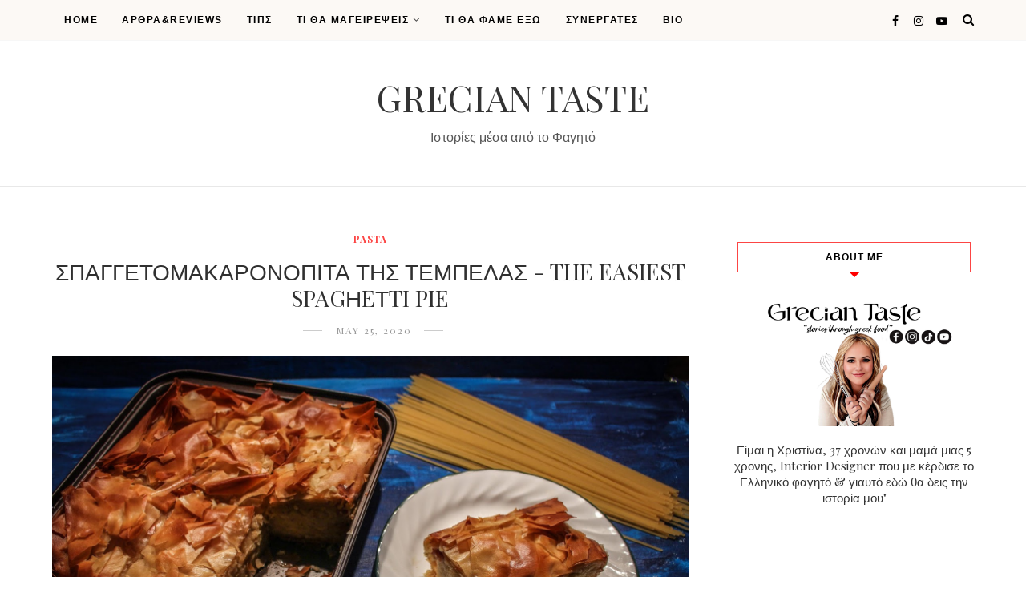

--- FILE ---
content_type: text/html; charset=UTF-8
request_url: https://www.greciantaste.com/2020/05/easiest-spaggeti-pie.html
body_size: 400490
content:
<!DOCTYPE html>
<html class='ltr' dir='ltr' xmlns='http://www.w3.org/1999/xhtml' xmlns:b='http://www.google.com/2005/gml/b' xmlns:data='http://www.google.com/2005/gml/data' xmlns:expr='http://www.google.com/2005/gml/expr'>
<head>
<!--[if lt IE 9]> <script src="https://html5shiv.googlecode.com/svn/trunk/html5.js"> </script> <![endif]-->
<meta content='text/html;charset=UTF-8' http-equiv='Content-Type'/>
<meta content='IE=edge,chrome=1' http-equiv='X-UA-Compatible'/>
<link href='https://fonts.googleapis.com/css?family=Playfair+Display:ital,wght@1,700' rel='stylesheet'/>
<link href='https://fonts.googleapis.com/css2?family=Open+Sans:ital,wght@0,700;1,700;0,600;0,400' rel='stylesheet'/>
<link href='//cdn.jsdelivr.net/jquery.slick/1.4.1/slick-theme.css' rel='stylesheet' type='text/css'/>
<meta content='text/html; charset=UTF-8' http-equiv='Content-Type'/>
<!-- Chrome, Firefox OS and Opera -->
<meta content='' name='theme-color'/>
<!-- Windows Phone -->
<meta content='' name='msapplication-navbutton-color'/>
<meta content='blogger' name='generator'/>
<link href='https://www.greciantaste.com/favicon.ico' rel='icon' type='image/x-icon'/>
<link href='https://www.greciantaste.com/2020/05/easiest-spaggeti-pie.html' rel='canonical'/>
<link rel="alternate" type="application/atom+xml" title="Grecian Taste - Atom" href="https://www.greciantaste.com/feeds/posts/default" />
<link rel="alternate" type="application/rss+xml" title="Grecian Taste - RSS" href="https://www.greciantaste.com/feeds/posts/default?alt=rss" />
<link rel="service.post" type="application/atom+xml" title="Grecian Taste - Atom" href="https://www.blogger.com/feeds/7056276683366352825/posts/default" />

<link rel="alternate" type="application/atom+xml" title="Grecian Taste - Atom" href="https://www.greciantaste.com/feeds/6154377818692592275/comments/default" />
<!--Can't find substitution for tag [blog.ieCssRetrofitLinks]-->
<link href='https://blogger.googleusercontent.com/img/b/R29vZ2xl/AVvXsEgK16avgMV9bpVwK-LP3tLhHEUiJLzzIiQSOiKvIh7u6cvsfJIjXoD3b7EcBludgyAHUP4iiZPwyZsJpFrk5cZbEIfgZXVuLJ6p5AMi_7nF_Nd1ayJj4Y__ADAD0TlsExM8JyU1332pBGM/s1600/IMG_6770.jpg' rel='image_src'/>
<meta content='https://www.greciantaste.com/2020/05/easiest-spaggeti-pie.html' property='og:url'/>
<meta content='ΣΠΑΓΓΕΤΟΜΑΚΑΡΟΝΟΠΙΤΑ ΤΗΣ ΤΕΜΠΕΛΑΣ - THE EASIEST SPAGΗEΤTI PIE' property='og:title'/>
<meta content='    Αγαπώ τις πίτες και πόσο μάλλον τις εύκολες πίτες! Αυτή η Σπαγγετομακαρονόπιτα  ή Μακαρονόπιτα της Τεμπέλας είναι με κυριολεκτικά ότι έχ...' property='og:description'/>
<meta content='https://blogger.googleusercontent.com/img/b/R29vZ2xl/AVvXsEgK16avgMV9bpVwK-LP3tLhHEUiJLzzIiQSOiKvIh7u6cvsfJIjXoD3b7EcBludgyAHUP4iiZPwyZsJpFrk5cZbEIfgZXVuLJ6p5AMi_7nF_Nd1ayJj4Y__ADAD0TlsExM8JyU1332pBGM/w1200-h630-p-k-no-nu/IMG_6770.jpg' property='og:image'/>
<meta charset='utf-8'/>
<meta content='width=device-width, initial-scale=1, maximum-scale=1' name='viewport'/>
<meta content='text/html; charset=UTF-8' http-equiv='Content-Type'/>
<!-- Chrome, Firefox OS and Opera -->
<meta content='' name='theme-color'/>
<!-- Windows Phone -->
<meta content='' name='msapplication-navbutton-color'/>
<meta content='blogger' name='generator'/>
<link href='https://www.greciantaste.com/favicon.ico' rel='icon' type='image/x-icon'/>
<link href='https://www.greciantaste.com/2020/05/easiest-spaggeti-pie.html' rel='canonical'/>
<link rel="alternate" type="application/atom+xml" title="Grecian Taste - Atom" href="https://www.greciantaste.com/feeds/posts/default" />
<link rel="alternate" type="application/rss+xml" title="Grecian Taste - RSS" href="https://www.greciantaste.com/feeds/posts/default?alt=rss" />
<link rel="service.post" type="application/atom+xml" title="Grecian Taste - Atom" href="https://www.blogger.com/feeds/7056276683366352825/posts/default" />

<link rel="alternate" type="application/atom+xml" title="Grecian Taste - Atom" href="https://www.greciantaste.com/feeds/6154377818692592275/comments/default" />
<!--Can't find substitution for tag [blog.ieCssRetrofitLinks]-->
<link href='https://blogger.googleusercontent.com/img/b/R29vZ2xl/AVvXsEgK16avgMV9bpVwK-LP3tLhHEUiJLzzIiQSOiKvIh7u6cvsfJIjXoD3b7EcBludgyAHUP4iiZPwyZsJpFrk5cZbEIfgZXVuLJ6p5AMi_7nF_Nd1ayJj4Y__ADAD0TlsExM8JyU1332pBGM/s1600/IMG_6770.jpg' rel='image_src'/>
<meta content='https://www.greciantaste.com/2020/05/easiest-spaggeti-pie.html' property='og:url'/>
<meta content='ΣΠΑΓΓΕΤΟΜΑΚΑΡΟΝΟΠΙΤΑ ΤΗΣ ΤΕΜΠΕΛΑΣ - THE EASIEST SPAGΗEΤTI PIE' property='og:title'/>
<meta content='    Αγαπώ τις πίτες και πόσο μάλλον τις εύκολες πίτες! Αυτή η Σπαγγετομακαρονόπιτα  ή Μακαρονόπιτα της Τεμπέλας είναι με κυριολεκτικά ότι έχ...' property='og:description'/>
<meta content='https://blogger.googleusercontent.com/img/b/R29vZ2xl/AVvXsEgK16avgMV9bpVwK-LP3tLhHEUiJLzzIiQSOiKvIh7u6cvsfJIjXoD3b7EcBludgyAHUP4iiZPwyZsJpFrk5cZbEIfgZXVuLJ6p5AMi_7nF_Nd1ayJj4Y__ADAD0TlsExM8JyU1332pBGM/w1200-h630-p-k-no-nu/IMG_6770.jpg' property='og:image'/>
<meta content='blogger' name='generator'/>
<meta content='Grecian Taste' property='og:site_name'/>
<meta content='ΣΠΑΓΓΕΤΟΜΑΚΑΡΟΝΟΠΙΤΑ ΤΗΣ ΤΕΜΠΕΛΑΣ - THE EASIEST SPAGΗEΤTI PIE' property='og:title'/>
<meta content='article' property='og:type'/>
<meta content='' name='description'/>
<meta content='' property='og:description'/>
<meta content='https://www.greciantaste.com/2020/05/easiest-spaggeti-pie.html' property='og:url'/>
<meta content='https://blogger.googleusercontent.com/img/b/R29vZ2xl/AVvXsEgK16avgMV9bpVwK-LP3tLhHEUiJLzzIiQSOiKvIh7u6cvsfJIjXoD3b7EcBludgyAHUP4iiZPwyZsJpFrk5cZbEIfgZXVuLJ6p5AMi_7nF_Nd1ayJj4Y__ADAD0TlsExM8JyU1332pBGM/s72-c/IMG_6770.jpg' height='200px' itemprop='image' property='og:image' width='300px'/>
<meta content='300' property='og:image:width'/>
<meta content='200' property='og:image:height'/>
<meta content='facebook admins' property='fb:admins'/>
<meta content='facebook app id' property='fb:app_id'/>
<meta content='en_US' property='og:locale'/>
<meta content='en_GB' property='og:locale:alternate'/>
<meta content='hi_IN' property='og:locale:alternate'/>
<!-- SEO Title Tag -->
<title>
ΣΠΑΓΓΕΤΟΜΑΚΑΡΟΝΟΠΙΤΑ ΤΗΣ ΤΕΜΠΕΛΑΣ - THE EASIEST SPAGΗEΤTI PIE
        | 
        Grecian Taste
</title>
<link href='//maxcdn.bootstrapcdn.com/font-awesome/4.7.0/css/font-awesome.min.css' rel='stylesheet'/>
<link href='https://www.blogger.com/static/v1/widgets/1535467126-widget_css_2_bundle.css' rel='stylesheet' type='text/css'/>

    <style type="text/css"><!-- /* 


<style type='text/css'>@font-face{font-family:'Open Sans';font-style:normal;font-weight:400;font-stretch:100%;font-display:swap;src:url(//fonts.gstatic.com/s/opensans/v44/memSYaGs126MiZpBA-UvWbX2vVnXBbObj2OVZyOOSr4dVJWUgsjZ0B4taVIUwaEQbjB_mQ.woff2)format('woff2');unicode-range:U+0460-052F,U+1C80-1C8A,U+20B4,U+2DE0-2DFF,U+A640-A69F,U+FE2E-FE2F;}@font-face{font-family:'Open Sans';font-style:normal;font-weight:400;font-stretch:100%;font-display:swap;src:url(//fonts.gstatic.com/s/opensans/v44/memSYaGs126MiZpBA-UvWbX2vVnXBbObj2OVZyOOSr4dVJWUgsjZ0B4kaVIUwaEQbjB_mQ.woff2)format('woff2');unicode-range:U+0301,U+0400-045F,U+0490-0491,U+04B0-04B1,U+2116;}@font-face{font-family:'Open Sans';font-style:normal;font-weight:400;font-stretch:100%;font-display:swap;src:url(//fonts.gstatic.com/s/opensans/v44/memSYaGs126MiZpBA-UvWbX2vVnXBbObj2OVZyOOSr4dVJWUgsjZ0B4saVIUwaEQbjB_mQ.woff2)format('woff2');unicode-range:U+1F00-1FFF;}@font-face{font-family:'Open Sans';font-style:normal;font-weight:400;font-stretch:100%;font-display:swap;src:url(//fonts.gstatic.com/s/opensans/v44/memSYaGs126MiZpBA-UvWbX2vVnXBbObj2OVZyOOSr4dVJWUgsjZ0B4jaVIUwaEQbjB_mQ.woff2)format('woff2');unicode-range:U+0370-0377,U+037A-037F,U+0384-038A,U+038C,U+038E-03A1,U+03A3-03FF;}@font-face{font-family:'Open Sans';font-style:normal;font-weight:400;font-stretch:100%;font-display:swap;src:url(//fonts.gstatic.com/s/opensans/v44/memSYaGs126MiZpBA-UvWbX2vVnXBbObj2OVZyOOSr4dVJWUgsjZ0B4iaVIUwaEQbjB_mQ.woff2)format('woff2');unicode-range:U+0307-0308,U+0590-05FF,U+200C-2010,U+20AA,U+25CC,U+FB1D-FB4F;}@font-face{font-family:'Open Sans';font-style:normal;font-weight:400;font-stretch:100%;font-display:swap;src:url(//fonts.gstatic.com/s/opensans/v44/memSYaGs126MiZpBA-UvWbX2vVnXBbObj2OVZyOOSr4dVJWUgsjZ0B5caVIUwaEQbjB_mQ.woff2)format('woff2');unicode-range:U+0302-0303,U+0305,U+0307-0308,U+0310,U+0312,U+0315,U+031A,U+0326-0327,U+032C,U+032F-0330,U+0332-0333,U+0338,U+033A,U+0346,U+034D,U+0391-03A1,U+03A3-03A9,U+03B1-03C9,U+03D1,U+03D5-03D6,U+03F0-03F1,U+03F4-03F5,U+2016-2017,U+2034-2038,U+203C,U+2040,U+2043,U+2047,U+2050,U+2057,U+205F,U+2070-2071,U+2074-208E,U+2090-209C,U+20D0-20DC,U+20E1,U+20E5-20EF,U+2100-2112,U+2114-2115,U+2117-2121,U+2123-214F,U+2190,U+2192,U+2194-21AE,U+21B0-21E5,U+21F1-21F2,U+21F4-2211,U+2213-2214,U+2216-22FF,U+2308-230B,U+2310,U+2319,U+231C-2321,U+2336-237A,U+237C,U+2395,U+239B-23B7,U+23D0,U+23DC-23E1,U+2474-2475,U+25AF,U+25B3,U+25B7,U+25BD,U+25C1,U+25CA,U+25CC,U+25FB,U+266D-266F,U+27C0-27FF,U+2900-2AFF,U+2B0E-2B11,U+2B30-2B4C,U+2BFE,U+3030,U+FF5B,U+FF5D,U+1D400-1D7FF,U+1EE00-1EEFF;}@font-face{font-family:'Open Sans';font-style:normal;font-weight:400;font-stretch:100%;font-display:swap;src:url(//fonts.gstatic.com/s/opensans/v44/memSYaGs126MiZpBA-UvWbX2vVnXBbObj2OVZyOOSr4dVJWUgsjZ0B5OaVIUwaEQbjB_mQ.woff2)format('woff2');unicode-range:U+0001-000C,U+000E-001F,U+007F-009F,U+20DD-20E0,U+20E2-20E4,U+2150-218F,U+2190,U+2192,U+2194-2199,U+21AF,U+21E6-21F0,U+21F3,U+2218-2219,U+2299,U+22C4-22C6,U+2300-243F,U+2440-244A,U+2460-24FF,U+25A0-27BF,U+2800-28FF,U+2921-2922,U+2981,U+29BF,U+29EB,U+2B00-2BFF,U+4DC0-4DFF,U+FFF9-FFFB,U+10140-1018E,U+10190-1019C,U+101A0,U+101D0-101FD,U+102E0-102FB,U+10E60-10E7E,U+1D2C0-1D2D3,U+1D2E0-1D37F,U+1F000-1F0FF,U+1F100-1F1AD,U+1F1E6-1F1FF,U+1F30D-1F30F,U+1F315,U+1F31C,U+1F31E,U+1F320-1F32C,U+1F336,U+1F378,U+1F37D,U+1F382,U+1F393-1F39F,U+1F3A7-1F3A8,U+1F3AC-1F3AF,U+1F3C2,U+1F3C4-1F3C6,U+1F3CA-1F3CE,U+1F3D4-1F3E0,U+1F3ED,U+1F3F1-1F3F3,U+1F3F5-1F3F7,U+1F408,U+1F415,U+1F41F,U+1F426,U+1F43F,U+1F441-1F442,U+1F444,U+1F446-1F449,U+1F44C-1F44E,U+1F453,U+1F46A,U+1F47D,U+1F4A3,U+1F4B0,U+1F4B3,U+1F4B9,U+1F4BB,U+1F4BF,U+1F4C8-1F4CB,U+1F4D6,U+1F4DA,U+1F4DF,U+1F4E3-1F4E6,U+1F4EA-1F4ED,U+1F4F7,U+1F4F9-1F4FB,U+1F4FD-1F4FE,U+1F503,U+1F507-1F50B,U+1F50D,U+1F512-1F513,U+1F53E-1F54A,U+1F54F-1F5FA,U+1F610,U+1F650-1F67F,U+1F687,U+1F68D,U+1F691,U+1F694,U+1F698,U+1F6AD,U+1F6B2,U+1F6B9-1F6BA,U+1F6BC,U+1F6C6-1F6CF,U+1F6D3-1F6D7,U+1F6E0-1F6EA,U+1F6F0-1F6F3,U+1F6F7-1F6FC,U+1F700-1F7FF,U+1F800-1F80B,U+1F810-1F847,U+1F850-1F859,U+1F860-1F887,U+1F890-1F8AD,U+1F8B0-1F8BB,U+1F8C0-1F8C1,U+1F900-1F90B,U+1F93B,U+1F946,U+1F984,U+1F996,U+1F9E9,U+1FA00-1FA6F,U+1FA70-1FA7C,U+1FA80-1FA89,U+1FA8F-1FAC6,U+1FACE-1FADC,U+1FADF-1FAE9,U+1FAF0-1FAF8,U+1FB00-1FBFF;}@font-face{font-family:'Open Sans';font-style:normal;font-weight:400;font-stretch:100%;font-display:swap;src:url(//fonts.gstatic.com/s/opensans/v44/memSYaGs126MiZpBA-UvWbX2vVnXBbObj2OVZyOOSr4dVJWUgsjZ0B4vaVIUwaEQbjB_mQ.woff2)format('woff2');unicode-range:U+0102-0103,U+0110-0111,U+0128-0129,U+0168-0169,U+01A0-01A1,U+01AF-01B0,U+0300-0301,U+0303-0304,U+0308-0309,U+0323,U+0329,U+1EA0-1EF9,U+20AB;}@font-face{font-family:'Open Sans';font-style:normal;font-weight:400;font-stretch:100%;font-display:swap;src:url(//fonts.gstatic.com/s/opensans/v44/memSYaGs126MiZpBA-UvWbX2vVnXBbObj2OVZyOOSr4dVJWUgsjZ0B4uaVIUwaEQbjB_mQ.woff2)format('woff2');unicode-range:U+0100-02BA,U+02BD-02C5,U+02C7-02CC,U+02CE-02D7,U+02DD-02FF,U+0304,U+0308,U+0329,U+1D00-1DBF,U+1E00-1E9F,U+1EF2-1EFF,U+2020,U+20A0-20AB,U+20AD-20C0,U+2113,U+2C60-2C7F,U+A720-A7FF;}@font-face{font-family:'Open Sans';font-style:normal;font-weight:400;font-stretch:100%;font-display:swap;src:url(//fonts.gstatic.com/s/opensans/v44/memSYaGs126MiZpBA-UvWbX2vVnXBbObj2OVZyOOSr4dVJWUgsjZ0B4gaVIUwaEQbjA.woff2)format('woff2');unicode-range:U+0000-00FF,U+0131,U+0152-0153,U+02BB-02BC,U+02C6,U+02DA,U+02DC,U+0304,U+0308,U+0329,U+2000-206F,U+20AC,U+2122,U+2191,U+2193,U+2212,U+2215,U+FEFF,U+FFFD;}@font-face{font-family:'Playfair Display';font-style:normal;font-weight:400;font-display:swap;src:url(//fonts.gstatic.com/s/playfairdisplay/v40/nuFvD-vYSZviVYUb_rj3ij__anPXJzDwcbmjWBN2PKdFvXDTbtPK-F2qC0usEw.woff2)format('woff2');unicode-range:U+0301,U+0400-045F,U+0490-0491,U+04B0-04B1,U+2116;}@font-face{font-family:'Playfair Display';font-style:normal;font-weight:400;font-display:swap;src:url(//fonts.gstatic.com/s/playfairdisplay/v40/nuFvD-vYSZviVYUb_rj3ij__anPXJzDwcbmjWBN2PKdFvXDYbtPK-F2qC0usEw.woff2)format('woff2');unicode-range:U+0102-0103,U+0110-0111,U+0128-0129,U+0168-0169,U+01A0-01A1,U+01AF-01B0,U+0300-0301,U+0303-0304,U+0308-0309,U+0323,U+0329,U+1EA0-1EF9,U+20AB;}@font-face{font-family:'Playfair Display';font-style:normal;font-weight:400;font-display:swap;src:url(//fonts.gstatic.com/s/playfairdisplay/v40/nuFvD-vYSZviVYUb_rj3ij__anPXJzDwcbmjWBN2PKdFvXDZbtPK-F2qC0usEw.woff2)format('woff2');unicode-range:U+0100-02BA,U+02BD-02C5,U+02C7-02CC,U+02CE-02D7,U+02DD-02FF,U+0304,U+0308,U+0329,U+1D00-1DBF,U+1E00-1E9F,U+1EF2-1EFF,U+2020,U+20A0-20AB,U+20AD-20C0,U+2113,U+2C60-2C7F,U+A720-A7FF;}@font-face{font-family:'Playfair Display';font-style:normal;font-weight:400;font-display:swap;src:url(//fonts.gstatic.com/s/playfairdisplay/v40/nuFvD-vYSZviVYUb_rj3ij__anPXJzDwcbmjWBN2PKdFvXDXbtPK-F2qC0s.woff2)format('woff2');unicode-range:U+0000-00FF,U+0131,U+0152-0153,U+02BB-02BC,U+02C6,U+02DA,U+02DC,U+0304,U+0308,U+0329,U+2000-206F,U+20AC,U+2122,U+2191,U+2193,U+2212,U+2215,U+FEFF,U+FFFD;}</style>
<style id='template-skin-1' type='text/css'><!--
body#layout:before {
content: "This theme is a property of OddThemes.com";
border: 3px double #999;
padding: 10px;
position: relative;
top: -50px;
left:10%;
font-size: 18px;
color: #46b0dc;
letter-spacing: .5px;
}
body#layout #mywrapper {
width: 60%;
}
body#layout #footer div.column23{width:28%;float:left;}
body#layout #post-wrapper {
width: 60%;
float: left;
}
body#layout .header{padding:0;}
body#layout div#main {
width: 100%;
}
body#layout #sidebar-wrapper {
overflow: visible;
float: right;
}
body#layout ul#navigation {
display: none;
}
body#layout div.section{margin:0;padding:0;}
body#layout .topbar{margin-top:20px;    position: relative;}
body#layout .rapper{padding:0;}
body#layout .main-content-wrapper{margin-top:30px;}
body#layout div#Menubar, body#layout div.socialtop {
width: 49%;
}
body#layout .layout-widget-description {
display: none!important
}
body#layout .draggable-widget .widget-wrap2 {
background: #0080ce url(https://www.blogger.com/img/widgets/draggable.png) no-repeat 4px 50%;
}
body#layout .editlink {
background: #ffffff;
color: #000 !important;
padding: 0 3px;
line-height: 18px;
border: 1px solid #1980ce;
border-radius: 3px;
text-transform: uppercase;
letter-spacing: 1px;
text-decoration: none !important;
}
body#layout .add_widget {
background: #fff;
}
--></style>
<style id='page-skin-1' type='text/css'><!--
html,body,div,span,applet,object,iframe,h1,h2,h3,h4,h5,h6,p,blockquote,pre,a,abbr,acronym,address,big,cite,code,del,dfn,em,img,ins,kbd,q,s,samp,small,strike,strong,sub,sup,tt,var,b,u,i,center,dl,dt,dd,ol,ul,li,fieldset,form,label,legend,table,caption,tbody,tfoot,thead,tr,th,td,article,aside,canvas,details,embed,figure,figcaption,footer,header,hgroup,menu,nav,output,ruby,section,summary,time,mark,audio,video{margin:0;padding:0;border:0;font-size:100%;font:inherit;vertical-align:baseline;}
/* HTML5 display-role reset for older browsers */
article,aside,details,figcaption,figure,footer,header,hgroup,menu,nav,section{display:block;}body{line-height:1;display:block;}*{margin:0;padding:0;}html{display:block;}ol,ul{list-style:none;}blockquote,q{quotes:none;}blockquote:before,blockquote:after,q:before,q:after{content:&#39;&#39;;content:none;}table{border-collapse:collapse;border-spacing:0;}
/* FRAMEWORK */
.navbar,.post-feeds,.feed-links{display:none;
}
.section,.widget{margin:0 0 0 0;padding:0 0px 0;
}
strong,b{font-weight:bold;
}
cite,em,i{font-style:italic;
}
a:link {color: #6a6359;text-decoration:none;outline:none;transition:all 0.25s;-moz-transition:all 0.25s;-webkit-transition:all 0.25s;
}
a:visited{color:#6a6359;text-decoration:none;
}
a:hover{text-decoration:none;
}
a img{border:none;border-width:0;outline:none;
}
sup,sub{vertical-align:baseline;position:relative;top:-.4em;font-size:86%;
}
sub{top:.4em;}small{font-size:86%;
}
kbd{font-size:80%;border:1px solid #999;padding:2px 5px;border-bottom-width:2px;border-radius:3px;
}
mark{background-color:#ffce00;color:black;
}
p,blockquote,pre,table,figure,hr,form,ol,ul,dl{margin:1.5em 0;
}
hr{height:1px;border:none;background-color:#666;
}
/* heading */
h1,h2,h3,h4,h5,h6{
font:normal normal 28px 'Playfair Display', sans-serif;
font-weight:bold;line-height:normal;margin:0 0 0.6em;
}
h1{font-size:200%
}
h2{font-size:180%
}
h3{font-size:160%
}
h4{font-size:140%
}
h5{font-size:120%
}
h6{font-size:100%
}
/* list */
ol,ul,dl{margin:.5em 0em .5em 3em
}
ol{list-style:decimal outside
}
ul{list-style:disc outside
}
li{margin:.5em 0
}
dt{font-weight:bold
}
dd{margin:0 0 .5em 2em
}
/* form */
input,button,select,textarea{font:inherit;font-size:100%;line-height:normal;vertical-align:baseline;
}
textarea{display:block;-webkit-box-sizing:border-box;-moz-box-sizing:border-box;box-sizing:border-box;
}
/* code blockquote */
pre,code{font-family:&quot;Courier New&quot;,Courier,Monospace;color:inherit;
}
pre{white-space:pre;word-wrap:normal;overflow:auto;
}
.clearfix::after {
content: "";
clear: both;
display: table;
}
blockquote.tr_bq{font-style:italic;background: #eee;
padding: 15px;}
body#layout div#Top-Categories .widget {
width: 24%;
margin-right:  1%;
float: left;
}
body#layout div#Top-Categories:after {
content: "";
height:  0;
display:  block;
clear: both;
}
.post-body blockquote {
background: url(https://blogger.googleusercontent.com/img/b/R29vZ2xl/AVvXsEgjYz3e89U9_jbNu_y5fFaQ_jzq8fMU4Yv_kHORJo-FO0YqlCkT3j8MMo8aNe6RBpm6wTNni8bG6M86amWrtnpa3x-1xe-SqJO-4dMajNESMEz7TfzKQHnZZYIhwKdC7wVM8Ly3Eej54635/s1600/quote.png) no-repeat scroll left 18px transparent;
font-family: Monaco,Georgia,&quot;
font-size: 100%;
font-style: italic;
line-height: 22px;
margin: 20px 0 30px 20px;
min-height: 60px;
padding: 0 0 0 60px;
}
/* table */
.post-body table[border=&quot;1&quot;] th, .post-body table[border=&quot;1&quot;] td, .post-body table[border=&quot;1&quot;] caption{border:1px solid;padding:.2em .5em;text-align:left;vertical-align:top;
}
.post-body table.tr-caption-container {border:1px solid #e5e5e5;
}
.post-body th{font-weight:bold;
}
.post-body table[border=&quot;1&quot;] caption{border:none;font-style:italic;
}
.post-body table{
}
.post-body td, .post-body th{vertical-align:top;text-align:left;font-size:13px;padding:3px 5px;border:1px solid #e5e5e5;
}
.post-body th{background:#f0f0f0;
}
.post-body table.tr-caption-container td {border:none;padding:8px;
}
.post-body table.tr-caption-container, .post-body table.tr-caption-container img, .post-body img {max-width:97%;height:auto;
}
.post-body td.tr-caption {color:#666;font-size:80%;padding:0px 8px 8px !important;
}
img {
max-width:100%;
height:auto;
border:0;
}
table {
max-width:100%;
}
body#layout #outer-wrapper, body#layout .post-container, body#layout .sidebar-container {
padding:0 0 0 0;
}
body#layout .panel {
float:left;
width:79px;
}
.clear {
clear:both;
}
.clear:after {
visibility:hidden;
display:block;
font-size:0;
content:" ";
clear:both;
height:0;
}
body {
background:#fff;
margin:0 0 0 0;
padding:0 0 0 0;
color:#333333;
font:normal normal 28px 'Playfair Display', sans-serif;
font-size: 15px;
text-align:left;
}
/* outer-wrapper */
#outer-wrapper {
max-width:100%;
margin:0px auto;
overflow:hidden;
}
/* NAVIGATION MENU */
.header {
position: relative;
z-index: 300;
margin: 51px auto 0px;
padding: 40px 0;
text-align: center;
max-width: 1150px;
width: 100%;
}
.header h1.title,.header p.title {
font:normal normal 28px 'Playfair Display', sans-serif;
font-size: 45px;
margin:0 0 0 0;
text-transform:uppercase;
}
.header .description {
color:#555555;
}
.header a {
color:#333333;
}
.header a:hover {
color:#999;
}
.header img {
display:block;
}
#nav {
font:normal normal 28px 'Playfair Display', sans-serif;
font-size: 12px;
height: 85px;
line-height: 85px;
padding: 0 28px;
background:#646464;
}
i.fa.fa-home {
color:#646464;
}
/* CONTENT WRAPPER */
#content-wrapper {
background-color:transparent;
margin: 0 auto;
word-wrap:break-word;
max-width: 1150px;
width:100%;
z-index:300;
position:relative;
margin-top: 40px;
}
.separator a {
margin-left: 0!important;
margin-right: 0!important;
}
/* POST WRAPPER */
#post-wrapper {
float:left;
width:100%;
position:relative;
z-index:300;
}
.post-container {
padding:15px 0px 0 0;
}
.post {
background:#ffffff;
padding:0 0px 40px 0px;
}
.post-body {
color: #777777;
font:normal normal 28px 'Playfair Display', sans-serif;
font-size: 15px;
line-height: 1.86em;
font-weight: 400;
}
.post-info {
background: transparent;
margin: 0 0 12px;
color: #666666;
font-size: 14px;
padding: 0px 0;
}
.post-info a {
display:inline-block;
color:#666666;
}
.time-info, .comment-info, .label-info, .review-info {
display:inline;
}
/* Page Navigation */
.pagenavi {
clear:both;
margin:-5px 0 10px;
text-align:center;
font-size:11px;
font-weight:bold;
text-transform:uppercase;
}
.pagenavi span,.pagenavi a {
margin-right: 3px;
display: inline-block;
color: #fc4544;
background-color: #fff;
padding: 11px 14px;
margin: 15px 3px 50px 0;
}
.pagenavi .current, .pagenavi .pages, .pagenavi a:hover {
background:#fc4544;
color: #fff;
}
.pagenavi .pages {
display:none;
}
/* SIDEBAR WRAPPER */
#sidebar-wrapper {
float: right;
width: 26%;
margin: 15px 0px 20px 0;
}
.sidebar-container {
margin: 0 auto;
}
.sidebar-container {
padding:0px 0;
}
.sidebar h2, .panel h2, .author-wrapper h2, #related-posts h2{
color: #000;
text-transform: uppercase;
margin: 10px 0 20px 0;
position: relative;
font:normal normal 28px 'Playfair Display', sans-serif;
font-size: 15px;
line-height: 1.52em;
font-weight: 400;
}
#footer h2, div#footer5 h2 {
color: #fff;
text-transform: uppercase;
margin: 10px 0 20px 0;
position: relative;
font:normal normal 28px 'Playfair Display', sans-serif;
font-size: 15px;
line-height: 1.52em;
font-weight: 600;
}
#sidebar h2 span,#sidebar-narrow h2 span {
background: #0088C2;
padding: 6px;
color: #fff;
z-index:300;
position:relative;
}
.sidebar .widget {
margin: 0 0 1px;
background: #fff;
margin-bottom: 50px;
}
.sidebar ul, .sidebar ol {
list-style-type:none;
margin:0 0 0 0;
padding:0 0 0 0;
}
.sidebar li {
margin:8px 0;
padding:0 0 0 0;
}
/* Author */
.author-wrapper{
background: #ffffff;
margin-bottom: 30px;
overflow: hidden;
position: relative;
margin-top:24px;
z-index: 0;
font-size:14px;
}
.author-wrapper .title h3 {
font-size: 28px;
margin: 0;
text-transform: uppercase;
position: relative;
padding: 0 0 10px 0;
font-weight: normal;
line-height: 145% !important;
color: #212121;
}
article .media {
margin: 25px 0;
}
.media {
overflow: hidden;
zoom: 1;
}
.about_img img {
border-radius: 200px 200px 200px 200px;
-moz-border-radius: 200px 200px 200px 200px;
-webkit-border-radius: 200px 200px 200px 200px;
position: relative;
width: 100px;
margin-bottom: 20px;
margin-right: 63px;
float: left;
}
.media p {
margin: 0 0 10px;
font-size: 14px;
}
.post-footer {
position: relative;
display: block;
margin: 30px 0 0;
}
.social span a:hover {
color: #fc4544;
}.social {
margin: 0 0 20px 0;
text-align: center;
}
div.social i {
font-size: 18px;
}
.social span a {
list-style: none;
text-align: center;
display: inline-block;
margin: 0 0 20px 5px;
color: #202020;
}
/* FOOTER */
body#layout #footer div.column {
width: 98%;
margin-right: 0 !important;
float:left;
}
body#layout #footer .column .widget {
float: left;
margin-bottom: 15px;
overflow: hidden;
}
#footer-wrapper {
background: none repeat scroll 0 0 #424242;
/* border-top: 1px solid #DDDDDD; */
color: #444444;
font: 11px Verdana,Geneva,sans-serif;
margin: 0 auto;
overflow: hidden;
padding: 30px;
position: relative;
z-index: 300;
}
#footer3 li a:hover {
background: #646464;
color:#fff;
}
#footer3 li{
margin: 5px 0;
padding: 0 0 0 0;
list-style:none;}
#footer3 li a {
/* background: #555555; */
color: #222;
display: inline-block;
float: left;
font-size: 11px!important;
line-height: 12px;
margin: 0 2px 2px 0;
padding: 12px 18px;
border: 1px solid #222;
}
*::-moz-selection {
background: none repeat scroll 0 0 #CD2122;
color: #FFFFFF;
text-shadow: none;
}
.flickr_badge_image {
float: left;
height: 55px;
margin: 5px;
width: 55px;
}
.flickr_badge_image a {
display: block;
}
.flickr_badge_image a img {
display: block;
width: 100%;
height: auto;
-webkit-transition: opacity 100ms linear;
-moz-transition: opacity 100ms linear;
-ms-transition: opacity 100ms linear;
-o-transition: opacity 100ms linear;
transition: opacity 100ms linear;
}
#footer-wrapper .widget h2 {
background-position: 0 50%;
background-repeat: repeat-x;
border-bottom: 2px solid #FFFFFF;
font:normal normal 28px 'Playfair Display', sans-serif;
font-weight: 600;
font-size:20px;
margin: 0 0 3px;
overflow: hidden;
padding: 5px 0;
text-transform: uppercase;
}
#footer-wrapper .widget h2 span {
border-bottom: 2px solid #646464;
color: #FAFBFB;
font-family: sans-serif;
font-weight: bold;
padding-bottom: 5px;
position: absolute;
}
#footer .widget-area {
padding: 0 0 15px;
margin: 0 0 15px;
}
#footer div.column {
display: inline;
float: left;
width: 100%;
padding:0;
}
.pagenavi a {
color: #222;
font-weight:400;
margin: 0 5px;
}
#footer .column .widget {
width: 100%;
padding: 0px;
float: left;
line-height: 1.7;
overflow: hidden;
margin-bottom: 15px;
}
#footer .widget-area h2 {
color: #444;
text-align: center;
text-transform: uppercase;
}
#footer .widget-content {
color: #eee;
text-align: left;
margin-top:20px;
}
.widget-item-control {
float: right;
height: 20px;
margin-top: -20px;
position: relative;
z-index: 10;
}
/* CUSTOM WIDGET */
.widget ul {
line-height:1.4em;
}
/* Tab Menu */
.set, .panel {
margin: 0 0;
}
.tabs .panel {
padding:0 0;
}
.tabs-menu {
border-bottom:3px solid #E73138;
padding: 0 0;
margin:0 0;
}
.tabs-menu li {
font:normal normal 28px 'Playfair Display', sans-serif;
font-weight:600;
font-size: 12px;
display: inline-block;
*display: inline;
zoom: 1;
margin: 0 3px 0 0;
padding:10px;
background:#fff;
border:1px solid #e5e5e5;
border-bottom:none !important;
color:#333333;
cursor:pointer;
position:relative;
}
.tabs-menu .active-tab {
background:#E73138;
border:1px solid #E73138;
border-bottom:none !important;
color:#fff;
}
.tabs-content {
padding:10px 0;
}
.tabs-content .widget li {
float:none !important;
margin:5px 0;
}
.tabs-content .widget ul {
overflow:visible;
}
/* label
.label-size-1,.label-size-2,.label-size-3,.label-size-4,.label-size-5 {
font-size:100%;
filter:alpha(100);
opacity:10
}
.cloud-label-widget-content{
text-align:left
}
.label-size {
background:#E73037;
display:block;
float:left;
margin:0 3px 3px 0;
color:#ffffff;
font-size:11px;
text-transform:uppercase;
}
.label-size a,.label-size span{
display:inline-block;
color:#ffffff !important;
padding:6px 8px;
font-weight:bold;
}
.label-size:hover {
background:#333333;
}
.label-count {
white-space:nowrap;
padding-right:3px;
margin-left:-3px;
background:#333333;
color:#fff !important;
}
.label-size {
line-height:1.2
}*/
/* Custom CSS for Blogger Popular Post Widget */
.PopularPosts ul,
.PopularPosts li,
.PopularPosts li img,
.PopularPosts li a,
.PopularPosts li a img {
margin:0 0;
padding:0 0;
list-style:none;
border:none;
background:none;
outline:none;
}
.PopularPosts ul {
margin:.5em 0;
list-style:none;
color:black;
counter-reset:num;
}
.PopularPosts ul li img {
display: block;
margin: 0 .5em 0 0;
width: 72px;
float: left;
height: 72px;
object-fit: cover;
border-radius: 50%;
-webkit-border-radius: 50%;
-o-border-radius: 50%;
-moz-border-radius: 50%;
}
.PopularPosts ul li {
counter-increment:num;
position:relative;
}
/* Set color and level */
.PopularPosts ul li {margin-right:1% !important}
.PopularPosts .item-thumbnail {
margin:0 0 0 0;
}
.PopularPosts .item-snippet {
color: #777777;
font:normal normal 28px 'Playfair Display', sans-serif;
font-size: 14px;
line-height: 1.5em;
}
.profile-img{
display:inline;
opaciry:10;
margin:0 6px 3px 0;
}
/* back to top */
#back-to-top {
background:#353738;
color:#ffffff;
padding:8px 10px;
font-size:24px;
}
.back-to-top {
position:fixed !important;
position:absolute;
bottom:20px;
right:20px;
z-index:999;
}
/* ==== Related Post Widget Start ==== */
#related-posts{
width:auto;
}
.large-12 {
width: 100%;
}
.related_title {
font-size: 14px;
margin-top: 10px;
margin-bottom: 5px;
}
.related_title:hover{
color:#222;
margin-top: 10px;
margin-bottom: 5px;
}
h2.fword {
font:normal normal 28px 'Playfair Display', sans-serif;
margin-bottom: 30px;
font: normal normal 18px Oswald;
text-transform: uppercase;
font-size: 12px;
color: #999999;
margin-bottom: 5px;
margin: 7px 0 25px;
}
.fword {
}
.fwstyle {
font:normal normal 28px 'Playfair Display', sans-serif;
display: inline-block;
padding: 0 10px;
line-height:1.5;
margin-right:5px;
border-top: 1px solid #999999;
font-size: 12px;
}
.comments .comments-content .user{font-weight:400}
#related-posts .related_img {
padding: 0px;
width: 100%;
height: 250px;
margin-right: 1px;
object-fit: cover;
}
#related-posts .related_img:hover{
opacity:.7;
filter:alpha(opacity=70);
-moz-opacity:.7;
-khtml-opacity:.7;
}
/* error and search */
.status-msg-wrap {
font:normal normal 28px 'Playfair Display', sans-serif;
font-size: 100%;
/* font-weight: bold; */
width: 100%;
margin: 10px auto 50px;
}
.status-msg-body {
padding:20px 2%;
}
.status-msg-border {
border:1px solid #e5e5e5;
opacity:10;
width:auto;
}
.status-msg-bg {
background-color:#ffffff;
}
.status-msg-hidden {
padding:20px 2%;
}
#ArchiveList ul li:before {
content:"" !important;
padding-right:0px !important;
}
/*-------sidebar----------------*/
div#main {
width: 100%;
}
div#mywrapper {
float: left;
width: 69%;
}
#navtop ul ul li:hover .fa{color:#fc4544;}
li .fa {
font-size: 13px;
color: #444;
padding: 0 0 0 5px;
}
.fa-angle-down{
font-size: 13px;
color: #444;
padding: 10px 5px;
}
.topmenu1 .fa-angle-right{
font-size: 13px;
color: #444;
padding: 0px 5px!important;
}
.selected .fa {
color: #777;
}
.PopularPosts .item-title{
font:normal normal 28px 'Playfair Display', sans-serif;
padding-bottom: 1.2em;
padding-top: 10px;
padding-left:85px;
margin-top:10px;
color: #000000;
font-size: 14px;
font-weight: 600;}
.PopularPosts .item-title a {
color: #000;
}
.tagcloud a {
background: #e4e4e4;
color: #888;
display: block;
float: left;
font-size: 14px!important;
line-height: 12px;
margin: 0 2px 2px 0;
padding: 12px 17px;
}
.tagcloud a:link {
color: #888;
}
.tagcloud a:hover {
background: #0088C2;
color: #fff;
}
.tagcloud1 a {
background: #555555;
color: #888;
display: block;
float: left;
font-size: 14px!important;
line-height: 12px;
margin: 0 2px 2px 0;
padding: 12px 17px;
}
.tagcloud1 a:link {
color: #888;
}
.tagcloud1 a:hover {
background: #0088C2;
color: #fff;
}
.showpageArea a {
clear:both;
margin:-5px 0 10px;
text-align:center;
font-size:11px;
font-weight:bold;
text-transform:uppercase;
}
.showpageNum a {
padding:6px 10px;
margin-right:3px;
display:inline-block;
color:#333333;
background-color:#ffffff;
border: 1px solid #dddddd;
}
.showpageNum a:hover {
border: 1px solid #aaaaaa;
}
.showpagePoint {
padding:6px 10px;
margin-right:3px;
display:inline-block;
color:#333333;
background-color:#ffffff;
border: 1px solid #aaaaaa;
}
.showpageOf {
display:none;
}
.showpage a {
padding:6px 10px;
margin-right:3px;
display:inline-block;
color:#333333;
background-color:#ffffff;
}
.showpageNum a:link,.showpage a:link {
text-decoration:none;
color:#666;
}
.button {
text-align: center;
width: 100%;
margin: 10px 0;
padding: 0;
font-size: 14px;
font-family: 'Tahoma', Geneva, Sans-serif;
color: #fff;
margin-left: 0em !important;
}
.button ul {
margin: 0;
padding: 0;
}
.button li {
display: inline-block;
margin: 10px 0;
padding: 0;
}
#Attribution1 {
height:0px;
visibility:hidden;
display:none
}
.author-avatar img{float:left;margin:0 10px 5px 0;border:50%;}
#author-box h3 {
padding-bottom: 5px;
border-bottom: 4px solid #333;
font-size: 18px;
font-family: Oswald,arial,Georgia,serif;
}
/*---Flicker Image Gallery-----*/
.flickr_plugin {
width: 100%;
}
.flickr_badge_image {
float: left;
height: 80px;
margin: 10px 5px 0px 5px;
width: 80px;
}
.flickr_badge_image a {
display: block;
}
.flickr_badge_image a img {
display: block;
width: 100%;
height: auto;
-webkit-transition: opacity 100ms linear;
-moz-transition: opacity 100ms linear;
-ms-transition: opacity 100ms linear;
-o-transition: opacity 100ms linear;
transition: opacity 100ms linear;
}
.flickr_badge_image a img:hover {
opacity: .5;
}
div#act {
display: none;
}
#container{
width: 1170px;
margin:0 auto;
}
.vcard span {
color: #646464;
}
a.timestamp-link {
color: #646464;
}
span.comment-info a {
color: #aaaaaa;
}
span.comment-info l,span.time-info l {
padding-left: 8px;
margin-right: 6px;
margin-left: -5px;
}
#nav.fixed-nav{
position: fixed;
top: 0;
left: 0;
width: 100% !important;
z-index: 999;
padding: 0;
}
p#back-top {
background: #fff;
padding: 10px 11px 11px;
color: #222;
border-radius: 3px;
}
p#back-top .fa {
color: #222;
}
/*----------//// AUTHORS ARCHIVE \\\\-------------*/
h1.small {
font-size: 90px;
}
h2.white {
color: #fff;
}
h3 {
font-size: 30px;
text-transform: uppercase;
font-weight: 600;
color: #434343;
}
h3.white {
color: #fff;
}
h4 {
font:normal normal 28px 'Playfair Display', sans-serif;
font-size: 12px;
font-weight: 600;
text-transform: uppercase;
}
h5 {
font:normal normal 28px 'Playfair Display', sans-serif;
font-size: 24px;
font-weight: 600;
text-transform: uppercase;
color: #fff;
}
p {
font:normal normal 28px 'Playfair Display', sans-serif;
font-size: 16px;
font-weight: 400;
line-height: 23px;
color: #515151;
}
p.white {
color: #f9f9f9;
}
#navtop{display:block;height:auto;position:relative;}
#navtop ul{display:inline-block;font-size:0;position:relative;z-index:9999;background:inherit}
#navtop ul a{
display: block;
margin:0 15px;
color: #000;letter-spacing: 1.5px;
text-transform:uppercase;
transform: translateY(0px);
-webkit-transform: translateY(0px);
font:normal normal 28px 'Open Sans', sans-serif;font-size: 12px;font-weight:600;
transition: all 150ms ease-in-out;
-webkit-transition: all 150ms ease-in-out;
line-height: 50px;
}
#navtop ul li{position:relative;margin:0;padding:0;position:relative;display:inline-block;font-size:16px}
#navtop ul li.current-menu-item a{color:#fff}
#navtop ul a:hover{color:#000;filter: alpha(opacity=100);
transform: translateY(0px);
-webkit-transform: translateY(0px);}
#navtop ul ul{background:#fff;border:1px solid #f7f7f7;display:none;position:absolute;top:100%;left:0;padding:0;transform: translateY(-10px);
-webkit-transform: translateY(-10px);
transition: transform 250ms, opacity 200ms;
-webkit-transition: -webkit-transform 250ms, opacity 200ms;}#navtop ul ul li:last-child {
border-bottom: none;
}
#navtop ul ul li{float:none;width:200px;
border-bottom: 1px solid #f7f7f7;}
#navtop ul ul a{line-height:120%;padding:10px 15px;color:#444;  border-top: 1px solid #3C3C3C;}
#navtop ul ul ul{top:0;left:100%}
#navtop ul li:hover > ul{display:block;filter: alpha(opacity=100);
transform: translateY(0px);
-webkit-transform: translateY(0px);line-height:0;}
#navtop ul li.current-menu-item a{
background: #181818;
}
#navtop ul a:hover{
color:#fc4544;
}
#navtop ul ul li:hover > a{
color:#fc4544;
}
#navtop ul ul a:first-child{border:none;}
.FollowByEmail .follow-by-email-inner {
position: relative;
margin-top:10px;
}
.follow-by-email-inner:before {
content: &quot;Enter Your Email and Join Our Email Subscriber List, Its Spam Free Secuer Email System&quot;;
font-size: 13px;
}
.button:hover,a.button:hover,#main-content input[type=&quot;submit&quot;]:hover{background:#444!important;text-decoration:none!important}
.FollowByEmail .follow-by-email-inner .follow-by-email-address {
margin-bottom:0;
box-shadow: 0 0px 16px 0 rgba(0,0,0,.036);
-o-box-shadow: 0 0px 16px 0 rgba(0,0,0,.036);
-webkit-box-shadow: 0 0px 16px 0 rgba(0,0,0,.036);
-moz-box-shadow: 0 0px 16px 0 rgba(0,0,0,.036);
border: 1px solid #e5e5e5;
border-radius: 0;
-o-border-radius: 0;
-moz-border-radius: 0;
-webkit-border-radius: 0;
font-size: 11px;
height: 30px;
padding-left: 10px;
width: 92%;
letter-spacing: .5px;
}
.FollowByEmail .follow-by-email-inner .follow-by-email-submit {
background: #fc4544;
border: 0 none;
border-radius: 0;
-o-border-radius: 0;
-moz-border-radius: 0;
-webkit-border-radius: 0;
color: #FFF;
cursor: pointer;
font-size: 13px;
height: 35px;
margin: 5px 0px;
width: 70px;
z-index: 0;
}
.follow-by-email-inner form td {
width: 100%;
display: block;
}
.follow-by-email-inner form, .follow-by-email-inner table, .follow-by-email-inner {
margin: 0;
margin-top: 0!important;
}
#footer1{
line-height:30px;padding:25px
0 10px 0;
position:relative;
z-index:300;
background:#000;
}
#footer1
p{font-size:12px;float:left;line-height:30px;text-align:justify;}#footer1 .go-top{float:right;margin-left:20px;padding-left:20px;border-left:1px solid rgba(0,0,0,0.1)}#footer1 .go-top
a{display:block;width:30px;height:30px;color:#fff;font-size:14px;text-align:center;border-radius:2px;background-color:#646464;transition:background-color 0.2s ease-in-out;-moz-transition:background-color 0.2s ease-in-out;-webkit-transition:background-color 0.2s ease-in-out;-o-transition:background-color 0.2s ease-in-out}#footer1 .go-top a:hover{background-color:#444}#footer1 .go-top a
i{line-height:30px}#footer1 .social-icons{text-align:center;float:right}#footer1 .social-icons
a{display:inline-block;color:#ccc;font-size:14px;border-radius:2px;margin-left:15px}#footer1 .social-icons a:hover{color:#646464}.toggle-item{margin-bottom:15px}.toggle-item .panel-title{margin-bottom:10px}.toggle-item .panel-title
a{display:block;color:#888;height:42px;line-height:42px;position:relative;font-size:13px;padding:0
20px;border-radius:2px;overflow:hidden;background-color:#f8f8f8;letter-spacing:1px;text-transform:uppercase}.toggle-item .panel-title a:after{content:&quot;&quot;;position:absolute;left:0;top:0;height:100%;width:3px;background-color:#646464}.toggle-item .panel-title a.collapsed:after{background-color:#ddd}.toggle-item .panel-title a
i{position:absolute;right:0;top:0;color:#fff;width:42px;height:42px;font-size:14px;text-align:center;line-height:42px;background-color:#646464;transition:background-color 0.2s ease-in-out;-moz-transition:background-color 0.2s ease-in-out;-webkit-transition:background-color 0.2s ease-in-out;-o-transition:background-color 0.2s ease-in-out}
.thumbnail {
position: relative;
display: block;
padding: 0px;
line-height: 20px;
border: 0px solid #ddd;
-webkit-border-radius: 0px;
-moz-border-radius: 0px;
border-radius: 0px;
-webkit-box-shadow: 0 0px 0px rgba(0, 0, 0, 0.055);
-moz-box-shadow: 0 0px 0px rgba(0, 0, 0, 0.055);
box-shadow: 0 0px 0px rgba(0, 0, 0, 0.055);
-webkit-transition: all 0.2s ease-in-out;
-moz-transition: all 0.2s ease-in-out;
-o-transition: all 0.2s ease-in-out;
transition: all 0.2s ease-in-out;
}
select,textarea,input[type="text"],input[type="password"],input[type="datetime"],input[type="datetime-local"],input[type="date"],input[type="month"],input[type="time"],input[type="week"],input[type="number"],input[type="email"],input[type="url"],input[type="search"],input[type="tel"],input[type="color"],.uneditable-input{display:inline-block;height:20px;padding:4px 6px;margin-bottom:10px;font-size:14px;line-height:20px;color:#555;-webkit-border-radius:4px;-moz-border-radius:4px;border-radius:4px;vertical-align:middle}
input,textarea,.uneditable-input{width:206px}
textarea{height:auto}
textarea,input[type="text"],input[type="password"],input[type="datetime"],input[type="datetime-local"],input[type="date"],input[type="month"],input[type="time"],input[type="week"],input[type="number"],input[type="email"],input[type="url"],input[type="search"],input[type="tel"],input[type="color"],.uneditable-input{background-color:#fff;border:1px solid #ccc;-webkit-transition:border linear .2s,box-shadow linear .2s;-moz-transition:border linear .2s,box-shadow linear .2s;-o-transition:border linear .2s,box-shadow linear .2s;transition:border linear .2s,box-shadow linear .2s}
textarea:focus,input[type="text"]:focus,input[type="password"]:focus,input[type="datetime"]:focus,input[type="datetime-local"]:focus,input[type="date"]:focus,input[type="month"]:focus,input[type="time"]:focus,input[type="week"]:focus,input[type="number"]:focus,input[type="email"]:focus,input[type="url"]:focus,input[type="search"]:focus,input[type="tel"]:focus,input[type="color"]:focus,.uneditable-input:focus{border-color:rgba(82,168,236,0.8);outline:0;outline:thin dotted \9;-webkit-box-shadow:inset 0 1px 1px rgba(0,0,0,.075),0 0 8px rgba(82,168,236,.6);-moz-box-shadow:inset 0 1px 1px rgba(0,0,0,.075),0 0 8px rgba(82,168,236,.6);box-shadow:inset 0 1px 1px rgba(0,0,0,.075),0 0 8px rgba(82,168,236,.6)}
input[type="radio"],input[type="checkbox"]{margin:4px 0 0;*margin-top:0;margin-top:1px \9;line-height:normal}
input[type="file"],input[type="image"],input[type="submit"],input[type="reset"],input[type="button"],input[type="radio"],input[type="checkbox"]{width:auto}
select,input[type="file"]{height:30px;*margin-top:4px;line-height:30px}
select{width:220px;border:1px solid #ccc;background-color:#fff}
select[multiple],select[size]{height:auto}
select:focus,input[type="file"]:focus,input[type="radio"]:focus,input[type="checkbox"]:focus{outline:thin dotted #333;outline:5px auto -webkit-focus-ring-color;outline-offset:-2px}
.uneditable-input,.uneditable-textarea{color:#999;background-color:#fcfcfc;border-color:#ccc;-webkit-box-shadow:inset 0 1px 2px rgba(0,0,0,0.025);-moz-box-shadow:inset 0 1px 2px rgba(0,0,0,0.025);box-shadow:inset 0 1px 2px rgba(0,0,0,0.025);cursor:not-allowed}
/* Post social share */
.post_social_share {
display: block;
padding: 0px 0 40px;
/* text-align: center; */
margin-bottom: 30px;
}
ul.mbt-pager {
padding: 20px;
margin-bottom: 30px;
}
.odd-pager{  background: #F5F5F5;
display:block;
border-top: 2px solid #eeeeee;margin-top: 50px;}
.mbt-pager {  margin-bottom: 10px;   overflow:hidden; padding:0px;}
.mbt-pager li.next { float: right; padding:0px; background:none; margin:0px;}
.mbt-pager li.next a { padding-left: 24px; }
.mbt-pager li.previous { margin:0px -2px 0px 0px; float: left;padding:0px; background:none;
}
.mbt-pager li.previous a { padding-right: 24px;  }
.mbt-pager li.next:hover, .mbt-pager li.previous:hover  {color:#333333; }
.mbt-pager li { width: 50%; display: inline; float: left; text-align: center; }
.mbt-pager li a { position: relative;
/* min-height: 77px; */
display: block;
/* padding: 15px 46px 15px; */
outline: none;
text-decoration: none;
}
.mbt-pager li i { color: #000; font-size: 12px; }
.mbt-pager li a strong {font:normal normal 28px 'Playfair Display', sans-serif; display: block; font-size: 16px; color: #000; letter-spacing: 0.5px; font-weight:400; }
.mbt-pager li a span {display:block;  color: #666;  font:normal normal 28px 'Playfair Display', sans-serif; margin:0px;font-size: 15px;}
.mbt-pager li a:hover strong {
color: #fc4544;
}
.mbt-pager li a:hover span {
color: #fc4544;
}
ul.mbt-pager img {
width: 110px;
height: 110px;
object-fit: cover;
}
.mbt-pager .previous a span{text-align:left;}
.mbt-pager .next a span{text-align:right;}
.mbt-pager .previous div {
display: block;
padding-left: 130px;
}
.mbt-pager .next div {
display: block;
padding-right: 130px;
}
.post_social_share h3 {
font:normal normal 28px 'Playfair Display', sans-serif;
display: block;
font-size: 14px;
line-height: 65px;
font-weight: 400;
text-transform: capitalize;
margin-bottom: 0;
letter-spacing: 1px;
float: left;
}
.post_social_share a {
width: 20px;
font-size: 14px;
margin: 16px 5px;
line-height: 38px;
text-align: center;
display: inline-block;
}
.post_social_share a:hover {
-webkit-transition:border-color .2s;
-moz-transition:border-color .2s;
transition:border-color .2s
}
.post_social_share a:hover {
color:#fc4544;
}
.date-outer:first-child .post-outer:first-child h2.entry-title:before {
content: "\f0da";
font-family: FontAwesome;
color: #fc4544;
margin-right: 10px;
}
.authorbox img {
width: 150px;
height: 150px;
border-radius: 100%;
border: 5px solid #f1f1f1;
object-fit:cover;
border-left: 5px solid #fc4544;
}
.authorbox {
text-align: center;padding-bottom: 25px;
}
.widget-content {
font:normal normal 28px 'Playfair Display', sans-serif;
margin-top:10px;
font-size:15px;
}
.sb-search {
float:right;
top: 0;
right: 0;
-webkit-transition: width 0.3s;
-moz-transition: width 0.3s;
transition: width 0.3s;
overflow: hidden;
-webkit-backface-visibility: hidden;}
.sb-search-input {
position: absolute;
top: 0;
right: 0;
border: none;
outline: none;
background: #fff;
width: 100%;
height: 60px;
margin: 0;
z-index: 10;
padding: 20px 65px 20px 20px;
font-family: inherit;
font-size: 20px;
color: #2c3e50;
}
input[type="search"].sb-search-input {
-webkit-appearance: none;
padding: 1px 5px;
-webkit-border-radius: 0;
height: 36px;
font-size: 13px;
font-weight: 400;
margin-top: 0px;
margin-bottom: 0;
border-left: none;
border-top: none;
}
.sb-search-input::-webkit-input-placeholder {
color: #999;
}
.sb-search-input:-moz-placeholder {
color: #999;
}
.sb-search-input::-moz-placeholder {
color: #999;
}
.sb-search-input:-ms-input-placeholder {
color: #999;
}
.sb-icon-search, .sb-search-submit  {
width: 15px!important;
display: block;
position: absolute;
right: 0;
top: 0;
padding: 0;
margin: 0;
line-height: 49px;
text-align: center;
cursor: pointer;
}
.sb-search-submit {
-ms-filter: "progid:DXImageTransform.Microsoft.Alpha(Opacity=0)"; /* IE 8 */
filter: alpha(opacity=0); /* IE 5-7 */
opacity: 1;
border: none;
outline: none;
z-index: -1;
}
.sb-icon-search {
color: #000;
z-index: 99;
font-size: 15px;
font-family: 'fontAwesome';
speak: none;
font-style: normal;
font-weight: normal;
font-variant: normal;
text-transform: none;
-webkit-font-smoothing: antialiased;
}
.iconopen:before {
content: "\f00d";
}
.sb-icon-search:before {
content: "\f002";
}
.sb-search.sb-search-open .sb-icon-search{
background: #000;
z-index: 99999;
}
.no-js .sb-search .sb-icon-search {
background: #000;
color: #696969;
z-index: 11;
}
.sb-search.sb-search-open .sb-search-submit,
.no-js .sb-search .sb-search-submit {
z-index: 90;
}
input[type="search"]:focus{border:none;-webkit-box-shadow: none;
-moz-box-shadow: none;
box-shadow: none;}
.labelhome {
font:normal normal 28px 'Playfair Display', sans-serif;
text-align: center;
width: 100%;
color: #a5a5a5;
font-weight: 500;
font-size: 14px;
}
.labelhome a {
font:normal normal 28px 'Playfair Display', sans-serif;
color: #fc4544;
z-index: 999;
position: relative;
background: #fff;
font-size: 12px;
letter-spacing: 1px;
display: inline-block;
text-transform: uppercase;
font-weight:600;
}
.labelhome1 {
font:normal normal 28px 'Playfair Display', sans-serif;
width: 100%;
color: #a5a5a5;
font-weight: 500;
margin-top: 5px;
font-size: 14px;
}
.labelhome1 a {
margin: 0 2px;
color: #777;
font-size: 13px;
text-transform: capitalize;letter-spacing: .5px;
}
img#Header1_headerimg{margin:0 auto;}
div#head-inner {
margin: 0 auto;
display:inline-block;
}
/*Flicker Image Gallery
-----------------------------------------------------------------*/
.flickr_plugin {
width: 300px;
}
.flickr_badge_image {
float: left;
height: 65px;
margin: 5px;
width: 65px;
}
.flickr_badge_image a {
display: block;
}
.flickr_badge_image a img {
display: block;
width: 100%;
height: auto;
-webkit-transition: opacity 100ms linear;
-moz-transition: opacity 100ms linear;
-ms-transition: opacity 100ms linear;
-o-transition: opacity 100ms linear;
transition: opacity 100ms linear;
}
.flickr_badge_image a img:hover {
opacity: .7;
}
.d-header {
margin-top: -1px;
}
.ccounter {
margin-top: -1px;
}
.post-image img {
transition: .5s;
-webkit-transition: .5s;
}
.post-image {
overflow: hidden;
background: #000;
margin-bottom: 30px;
line-height: 0;
}
.post:hover .post-image img {
opacity: .9;
-webkit-transform: scale(1.06);
-ms-transform: scale(1.06);
transform: scale(1.06);
will-change: transform;
}
.topbar{
background:#fcf9f5;
height:50px;
position: fixed;
width: 100%;
z-index:9999;
border-bottom:1px solid #f7f7f7;
transition: all 0.3s linear;
-moz-transition: all 0.3s linear;
-webkit-transition: all 0.3s linear;
}
.lefttop{float:left;line-height: 50px;}
.socialtop{position:relative;float:right;}
.labelhome a:last-child:after {
content: "";
}
.rapper{max-width: 1150px;
margin: 0 auto;
padding:0 20px;
}
ul#navigation li:hover ul {
display: block;
}
div.scrollableArea{margin:0 auto;}
/* slicknav */
/*
Mobile Menu Core Style
*/
.slicknav_btn { position: relative; display: block; vertical-align: middle; float: left; padding: 0.438em 0.625em 0.438em 0.625em; line-height: 1.125em; cursor: pointer; }
.slicknav_menu  .slicknav_menutxt { display: block; line-height: 1.188em; float: left; }
.slicknav_menu .slicknav_icon { float: left; padding:4px;}
.slicknav_menu .slicknav_no-text { margin: 0 }
.slicknav_menu .slicknav_icon-bar { display: block; width: 1.125em; height: 0.125em; ; }
.slicknav_btn .slicknav_icon-bar + .slicknav_icon-bar { margin-top: 0.188em }
.slicknav_nav { clear: both }
.slicknav_nav ul,
.slicknav_nav li { display: block ;line-height: 20px;}
.slicknav_nav .slicknav_arrow { font-size: 0.8em; margin: 0 0 0 0.4em; }
.slicknav_nav .slicknav_item { cursor: pointer; }
.slicknav_nav .slicknav_row { display: block; }
.slicknav_nav a { display: block }
.slicknav_nav .slicknav_item a,
.slicknav_nav .slicknav_parent-link a { display: inline }
.slicknav_menu:before,
.slicknav_menu:after { content: " "; display: table; }
.slicknav_menu:after { clear: both }
/* IE6/7 support */
.slicknav_menu { *zoom: 1 }
/*
User Default Style
Change the following styles to modify the appearance of the menu.
*/
.slicknav_menu {
font-size:16px;
}
/* Button */
.slicknav_btn {
margin: 8px;
text-decoration:none;
}
.slicknav_menu>a {
border: 1px solid #eee; background: none;
}
/* Button Text */
.slicknav_menu  .slicknav_menutxt {
color: #000;
font-weight: bold;
float:right;
}
/* Button Lines */
.slicknav_menu .slicknav_icon-bar {
background-color: #000;
}
.slicknav_menu {
padding:0px;
}
.slicknav_nav {
color:#fff;
background:#000;
margin:0;
padding:0;
font-size:0.875em;
}
.slicknav_nav, .slicknav_nav ul {
list-style: none;
overflow:hidden;
}
.slicknav_nav ul {
padding:0;
margin:0 0 0 20px;
}
.slicknav_nav .slicknav_row {
padding:5px 10px;
margin:2px 5px;
}
.slicknav_nav a{
padding:5px 10px;
margin:2px 5px;
text-decoration:none;
color:#fff;
}
.slicknav_nav .slicknav_item a,
.slicknav_nav .slicknav_parent-link a {
padding:0;
margin:0;
}
.slicknav_nav .slicknav_row:hover {
background:#ccc;
color:#fff;
}
.slicknav_nav a:hover{
background:#ccc;
color:#222;
}
.slicknav_nav .slicknav_txtnode {
margin-left:15px;
}
/* slicknav */
.slicknav_menu {
display:none;
}
@media screen and (max-width: 890px) {
/* #masthead is the original menu */
#navtop {
display:none;
}
.slicknav_menu {
display:block;
}
}
#blog-pager{clear:both;margin:0px auto 100px; text-align:center; padding: 15px; }
.blog-pager {background: none;}
.displaypageNum a,.showpage a,.pagecurrent{font-size: 12px;
padding: 12px 17px;
color: #222;
background-color: #fff;}
.displaypageNum a:hover,.showpage a:hover, .pagecurrent{background:#fff;text-decoration:none;color: #222;}
#blog-pager .pagecurrent{font:normal normal 28px 'Open Sans', sans-serif;font-size: 12px;font-weight:bold;color: #000;background:#fcf9f5;border-radius:50%;-o-border-radius:50%;-moz-border-radius:50%;-webkit-border-radius:50%;}
.showpageOf{display:none!important}
#blog-pager .pages{border:none;}
.scrollableArea {
margin: 0 auto;
}
.site-info{text-align:center;}
ul.social.text-center {
list-style-type: none;
}
#footer1 p{float:none;text-align: center;  text-transform: uppercase;
letter-spacing: 3px;}
li.updown-wrap {
display: inline-block;
width: 25px;
border-radius: 50%;
-moz-border-radius: 50%;
-webkit-border-radius: 50%;
line-height: 50px;
transition:300ms;
-webkit-transition:300ms;
-o-transition:300ms;
-moz-transition:300ms;
}
.site-info p{
color: #b1b1b1;
}
.instaover i {
color: #fff;
}
.social-container {
margin-right: 30px;
}
li.updown-wrap:hover .fa{color:#000;}
li.updown-wrap .fa {
color: #000;
}
.site-info p a {
color: #fc4544;
}
.auth a,.post-da a,.post-com a {
font-weight: 400;}
.embedd {
text-align: center;
margin-bottom: 30px;
}
.socialtop .sb-search-input {
background-color: rgba(255, 255, 255, 0)!important;
z-index:9999;color:#444;
}
.authorprofile{    line-height: 40px;    letter-spacing: 1px;
color: #bbb;font-weight: 400;}
.author-profile{line-height:25px;}
.author-img{
transform: scale(1.1);
-ms-transform: scale(1.1);
-webkit-transform: scale(1.1);
transition: .5s;
-webkit-transition: .5s;
}
.author-text {
margin-top: 15px;
text-align:center;
}
.list-label-widget-content li span {
float: right;
font: normal normal 28px 'Open Sans', sans-serif;
width: 25px;
height: 25px;
border-radius: 50%;
line-height: 25px;
text-align: center;
font-size: 13px;
color: #222;
border: 1px solid #fcf9f5;
background: #fcf9f5;
font-weight: 600;
}
span.vcard{color:#aaa;}
.labelhome1 a:last-child:after {
content: "";
}
.comment-footer {
margin: -1.5em 25px 1.5em;
}
div#comments {
margin-top: 50px;
}
.default23 {
top: 0;
}
.fixed23 {
top: -80px;
}
input#s:focus {
width: 160px;
}
.footerbottom{
font-size: 13px;
}
.fleft{float:left;padding-left: 25px;}
.fright{float:right;padding-right: 25px;}
.f-widget {
font:normal normal 28px 'Playfair Display', sans-serif;
width: 30%;
float: left;
position: relative;
color: #222;
font-size:13px;
margin-right: 2.5%;
}
.footer-widgets .last {
float: left;
position: relative;
margin-right: 0;
border:none;
overflow:hidden;
}
.footer-widgets .last .widget a {
color:#fff;
}
.wrappu {
width: 880px;
margin: 0 auto;
}
.footer23-social a:link {
color: #a0a0a0;
line-height: 3;
}
.footer23-social .fa{font-size:19px;}
.footer23-social a:visited {
color: #a0a0a0;
}
.footer23-social a:hover {
color: #fff;
}
span.social-item {
margin-right: 40px;
}
.footer23-social {
text-align: center;
font-size: 13px;
}
/* OddThemes Featured Boxes */
.odd-f-box {
display: table;
width: 100%;
text-align: center;
margin: 0 auto;
}
.itemtopinfo {
padding: 10px 0;
}
.item-title {
padding: 5px 0;
}
#footer .widget-area {
padding: 0 0 15px;
margin: 0 0 15px;
}
#footer div.column23 {
display: inline;
float: left;
width: 31.33%;
/* padding: 2px; */
margin: 1%;}
#footer .column23 .widget {
width: 100%;
float: left;
line-height: 1.7;
margin-bottom: 15px;
}
#footer .widget-area h2 {
color: #000;
padding-bottom: 10px;
text-align: left;
text-transform: uppercase;
}
#footer .widget-content {
color: #eee;
text-align: left;
margin-top:20px;
}
#footer{
max-width: 1150px;
width: 100%;
margin: 10px auto 0;
}
.column23 h2 {
text-align: center;
}
@media (max-width: 767px)
{
.odd-f-box a.odd-image {
height: 460px!important;
}
.odd-f-box .item{margin:0!important;}
#footer div.column23 {
width: 100%;
}
}
.blog-pager a {
font:normal normal 28px 'Open Sans', sans-serif;
display: inline-block;
color: #242424;
letter-spacing: 2px;
text-transform: uppercase;
font-size: 11px;
font-weight: 700;
-o-transition: .3s;
-ms-transition: .3s;
-moz-transition: .3s;
-webkit-transition: .3s;
transition: .3s;
}
div#footer5 h2 {
text-align: center;
}
#footer a {
color: #fff;
}
#footer .Label .list-label-widget-content ul li {
border-bottom: 1px solid #595959;
}
#footer .widget-content.popular-posts ul li:before {
color: #333;
}
/*------------Post share-------------*/
.hi-icon {
display: inline-block;
font-size: 14px;
cursor: pointer;
line-height: 35px;
width: 30px;
height: 30px;
text-align: center;
position: relative;
z-index: 1;
color: #000!important;
-webkit-transition: all .15s linear;
-moz-transition: all .15s linear;
-ms-transition: all .15s linear;
-o-transition: all .15s linear;
transition: all .15s linear;
}
.hi-icon-wrap {
text-align: center;
}
i.fa.fa-share-alt {
color: #fff;
margin-top: 11px;
margin-left: 10px;
float: right;
position:relative;
z-index:999;
padding-right:15px;
cursor:pointer;
}
.hi-icon-mobile:before {
content: "\e009";
}
.hi-icon-screen:before {
content: "\e00a";
}
.hi-icon-earth:before {
content: "\e002";
}
.hi-icon-support:before {
content: "\e000";
}
.hi-icon-locked:before {
content: "\e001";
}
.hi-icon-cog:before {
content: "\e003";
}
.hi-icon-clock:before {
content: "\e004";
}
.hi-icon-videos:before {
content: "\e005";
}
.hi-icon-list:before {
content: "\e006";
}
.hi-icon-refresh:before {
content: "\e007";
}
.hi-icon-images:before {
content: "\e008";
}
.hi-icon-pencil:before {
content: "\e00b";
}
.hi-icon-link:before {
content: "\e00c";
}
.hi-icon-mail:before {
content: "\e00d";
}
.hi-icon-location:before {
content: "\e00e";
}
.hi-icon-archive:before {
content: "\e00f";
}
.hi-icon-chat:before {
content: "\e010";
}
.hi-icon-bookmark:before {
content: "\e011";
}
.hi-icon-user:before {
content: "\e012";
}
.hi-icon-contract:before {
content: "\e013";
}
.hi-icon-star:before {
content: "\e014";
}
/* Effect 9 */
/* Effect 9a */
.hi-icon-effect-9a .hi-icon:hover:after {
-webkit-transform: scale(0.85);
-moz-transform: scale(0.85);
-ms-transform: scale(0.85);
transform: scale(0.85);
}
.hi-icon-effect-9a .hi-icon:hover {
color: #fc4544;
}
/* Effect 9b */
.hi-icon-effect-9b .hi-icon:hover:after {
-webkit-transform: scale(0.85);
-moz-transform: scale(0.85);
-ms-transform: scale(0.85);
transform: scale(0.85);
}
.hi-icon-effect-9b .hi-icon:hover {
box-shadow: 0 0 0 10px rgba(255,255,255,0.4);
color: #fff;
}
.widget-area {
width: 100%;
text-align: center;
}
.widget li, .BlogArchive #ArchiveList ul.flat li {
padding: 0;
}
.follow-us-sidebar {
display: block;
width: 100%;
text-align: center;
}
.follow-us-sidebar a{
display:inline-block;width:25px;height:25px;line-height:25px;border:1px solid #ccc;text-align:center;margin: 0 5px;
}
.follow-us-sidebar a:hover {
color: #fc4544;
}
.mbt-pager .previous a img {
float: left;
}
.mbt-pager .previous a {
display: block;
}
.mbt-pager .next a img {
float: right;
}
.mbt-pager .next a {
display: block;
}
.mbt-pager .previous a strong{text-align:left;}
.mbt-pager .next a strong{text-align:right;}
.cen {
text-align: center;
position: relative;
display: initial;
}
.post-details {margin-bottom: 30px;color:#a5a5a5;display:inline-block;position:relative;line-height:1;float:left;}
.post-header {padding-bottom: 10px;}
.auth a:hover{
color: #000;}
.entry-title {
text-align: center;
font: normal normal 28px 'Playfair Display', sans-serif;
font-weight:400;
font-size:28px;
line-height: 1.2;
color: #303030!important;
padding: 5px 0px 0;
margin-bottom: 5px;
}
h1.entry-title {
text-align: center;
font: normal normal 28px 'Playfair Display', sans-serif;
font-weight:400;
font-size:28px;
line-height: 1.2;
color: #303030!important;
padding: 5px 0px 0;
margin-bottom: 15px;
margin-top: 10px;
}
.entry-title a {color:#000!important;transition:all .15s ease-in-out;-ms-transition:all .15s ease-in-out;-webkit-transition:all .15s ease-in-out;-moz-transition:all .15s ease-in-out;}
.entry-title a:hover {color:#8E8E8E!important;}
.post-details span {margin-bottom:10px;font-size:12px;font-style:italic;color:#999;}
.entry-content {position:relative;}
.intro-text {
font:normal normal 28px 'Open Sans', sans-serif;
font-size: 15px;
color: #222;
font-weight: 400;
line-height: 1.6;
padding: 0px 0 10px 0px;
text-align:justify;
}
.post-outer {
-webkit-transition: border-color 0.15s ease-in-out, box-shadow 0.15s ease-in-out;
transition: border-color 0.15s ease-in-out, box-shadow 0.15s ease-in-out;
margin-bottom: 1.6rem;
background:#fff;
}
.pull-right{
padding-right:5px;
float:none;
}
.pull-left {
text-align: center;
display: block;
float:none;
margin-bottom:15px;
}
.pull-left a {
text-transform: uppercase;
font: normal normal 28px 'Playfair Display', sans-serif;
font-weight: 700;
color: #111;
letter-spacing: 2px;
font-size: 13px;
}
.pull-left a:hover+.more-line {
background-color: #fc4544;
}
.pull-left a:hover+.more-line {
width: 85px;
}
.more-line {
background-color: #fc4544;
}
.more-line {
display: inline-block;
width: 50px;
height: 1px;
background: #fc4544;
transition-duration: .15s;
position: absolute;
bottom: -4px;
left: 50%;
transform: translateX(-50%);
-o-transform: translateX(-50%);
-webkit-transform: translateX(-50%);
-moz-transform: translateX(-50%);
}
a.readmore:hover{
color:#fff;
}
body.header1 .default23 {
top: 0;
}
.fixed23 {
top: -80px;
}
.sb-search-submit {
width: 100px!important;
display: block;
position: relative;
right: 0;
top: 0;
padding: 0;
margin: 0 auto;
line-height: 45px;
text-align: center;
cursor: pointer;
}
.hiddenn {
position: absolute;
opacity: 0;
top: -900px;
width: 100%;
margin: 0 auto;
left: -30px;
background: #fff;
border: 1px solid #eee;
margin: 0 auto;
padding: 0px 0px;
transition: 300ms;
-webkit-transition: 300ms;
-o-transition: 300ms;
-moz-transition: 300ms;
}
input[type="search"].sb-search-input {
width: 200px;
/* position: relative; */
/* top: 50%; */
/* left: 50%; */
/* margin-left: -45%; */
text-align: center;
border: none;
background-color: #fff!important;
}
input.sb-search-submit {
display:none;}
.open {
opacity: 1;
top: 6px;
position: absolute;
z-index: 9999;
}
.socialtop li .fa{font-size:14px;}
/* Slider */
.slick-slider
{
position: relative;
margin-bottom:0;
display: block;
box-sizing: border-box;
-webkit-user-select: none;
-moz-user-select: none;
-ms-user-select: none;
user-select: none;
-webkit-touch-callout: none;
-khtml-user-select: none;
-ms-touch-action: pan-y;
touch-action: pan-y;
-webkit-tap-highlight-color: transparent;
}
.slick-list
{
position: relative;
display: block;
overflow: hidden;
margin: 0;
padding: 0;
}
.slick-list:focus
{
outline: none;
}
.slick-list.dragging
{
cursor: pointer;
cursor: hand;
}
.slick-slider .slick-track,
.slick-slider .slick-list
{
-webkit-transform: translate3d(0, 0, 0);
-moz-transform: translate3d(0, 0, 0);
-ms-transform: translate3d(0, 0, 0);
-o-transform: translate3d(0, 0, 0);
transform: translate3d(0, 0, 0);
}
.slick-track
{
position: relative;
top: 0;
left: 0;
display: block;
margin-left: auto;
margin-right: auto;
}
.slick-track:before,
.slick-track:after
{
display: table;
content: '';
}
.slick-track:after
{
clear: both;
}
.slick-loading .slick-track
{
visibility: hidden;
}
.slick-slide
{
display: none;
float: left;
height: 100%;
min-height: 1px;
}
[dir='rtl'] .slick-slide
{
float: right;
}
.slick-slide img
{
display: block;
}
.slick-slide.slick-loading img
{
display: none;
}
.slick-slide.dragging img
{
pointer-events: none;
}
.slick-initialized .slick-slide
{
display: block;
}
.slick-loading .slick-slide
{
visibility: hidden;
}
.slick-vertical .slick-slide
{
display: block;
height: auto;
border: 1px solid transparent;
}
.slick-arrow.slick-hidden {
display: none;
}
.slick-next{right:0px;}
.slick-prev {
margin-right: 8px;
left:0px;
}
.slick-prev, .slick-next {
top: 50%;
z-index:999;
width: 40px;
height: 50px;
}
.slick-next:before {
content: "";
}
.slick-prev:before {
content: "";
}
.slick-prev:before, .slick-next:before{opacity:0;font-size:40px;transition:300ms;-o-transition:300ms;-moz-transition:300ms;-webkit-transition:300ms;}
.slick-prev:before {
color: #fff;text-align: center;
display: block;
line-height: 0;
}
.slick-next:before {
color: #fff;text-align: center;
display: block;
line-height: 0;
}
.slickslider .item-wrap-inner{position:relative;}
.slickslider .item-info {
width:100%;font-size: 12px;
}
.slickslider .item{position:relative;}
.slickslider
.item-image {
background: #000;
}
.slickslider .item-image a {
opacity: .7!important;
}
.itemtopinfo {
position: absolute;
left: 0;
right: 0;
padding: 30px 40px 30px;
bottom: 0;
}
.slickslider .item-info {
width: 100%;
font-size: 12px;
}
.cat-title {
position: relative;
display: inline-block;
border-radius:2px;
-webkit-border-radius:2px;
-o-border-radius:2px;
-moz-border-radius:2px;
}
.cat-title a {
display: inline-block;
font:normal normal 28px 'Playfair Display', sans-serif;
margin: 0 3px 0px;
color: #fc4544;
font-size: 12px;
letter-spacing: 1px;
padding-bottom: 2px;
padding: 6px 10px;
font-weight: 600;
text-transform: uppercase;
transition: 300ms;
-webkit-transition: 300ms;
-o-transition: 300ms;
-moz-transition: 300ms;
line-height: 10px;
background: #fff;
border-radius: 4px;
}
.odd-f-box .item-wrap-inner {
position: relative;
}
.odd-f-box .item-title {
font: normal normal 28px 'Playfair Display', sans-serif;
letter-spacing: .5px;
color: #000;
display: block;
font-weight: 400;
line-height: 46px;
font-size: 28px;
text-transform: none;
}
.odd-f-box .item-title a {
color: #fff;
}
.odd-f-box.slick-slider:hover .slick-prev:before, .odd-f-box.slick-slider:hover .slick-prev:before, .odd-f-box.slick-slider:hover .slick-next:before,.odd-f-box.slick-slider:hover .slick-next:before {
opacity: 0;
display:none;
}
.slick-prev, .slick-next {
opacity:0;
font-size: 21px;
line-height: 0;
z-index: 9;
position: absolute;
top: 50%;
transition: 300ms;
-o-transition: 300ms;
-moz-transition: 300ms;
-webkit-transition: 300ms;
display: block;
width: 40px;
height: 40px;
border-radius: 50%;
-webkit-border-radius: 50%;
-moz-border-radius: 50%;
-o-border-radius: 50%;
padding: 0;
-webkit-transform: translate(0, -50%);
-ms-transform: translate(0, -50%);
transform: translate(0, -50%);
cursor: pointer;
color: #000;
border: 1px solid #fff;
outline: none;
background: #fff;
}
.odd-f-box.slick-slider:hover .slick-prev,.odd-f-box.slick-slider:hover  .slick-next {opacity:1;}
.slick-prev:hover, .slick-prev:focus, .slick-next:hover, .slick-next:focus {
color: #000;
outline: none;
background: #fff;
}
.slick-next{right:-25px;}
.slick-prev{left:-25px;}
.odd-f-box.slick-slider:hover  .slick-next {right: 25px;}
.odd-f-box.slick-slider:hover .slick-prev{left: 25px;}
.odd-f-box .item {
background: #000;
}
.odd-f-box .item-image {
opacity: .9;
}
body.offslider .odd-box{display: none;}
body.offsidebar #sidebar-wrapper{display:none;}
body.offsidebar div#mywrapper {
width: 100%;
}
.hi-icon-wrap {
background: #fff;
display: inline-block;
position: relative;
z-index: 9;
padding: 0 20px;
}
a.hi-icon {
border: 1px solid #fcf9f5;
background:#fcf9f5;
border-radius: 50%;
text-align: center;
line-height: 32px;
margin: 0 5px;
}
.social-buttons {
text-align: center;
margin-top:35px;
position:relative;
}
.social-buttons:after {
content: '';
position: absolute;
border-bottom: 1px solid;
border-color: #ddd;
width: 100%;
left: 0;
bottom: 11px;
z-index: 0;
}
.post{overflow:hidden;}
.sidebar .widget h2, #related-posts h2, #footer h2 {
font:normal normal 28px 'Open Sans', sans-serif;
font-size: 12px;
padding: 16px 5px;
font-weight:700;
letter-spacing: 1px;
display: block;
text-transform: uppercase;
outline-offset: -5px;
outline: 1px solid #fc4544;
text-align:center;
}
.sidebar .widget h2:after, #related-posts h2:after, #footer h2:after{position: absolute;left: 50%;bottom: -2px;-webkit-transform: translateX(-50%);-ms-transform: translateX(-50%);transform: translateX(-50%);display: block;width: 0;height: 0;border-left: 6px solid transparent;border-right: 6px solid transparent;border-top: 6px solid red;content: "";}
.sidebar .widget:first-child {
padding-top: 0;
}
.Label .list-label-widget-content ul li {
border-bottom: 1px solid #eee;
padding-bottom: 10px;
margin: 8px 0;
list-style-type: none;
}
.Label .list-label-widget-content ul li:last-child {
border: none;
}
.xjxj a {
width: 31.33%;
margin-right: 3%!important;
}
.xjxj a:last-child {
margin-right: 0!important;
}
.share_this_content a {
border: 1px solid #efefef;
width: 30px;
display: table-cell;
height: 32px;
vertical-align: middle;
text-align: center;
background: #fafafa;
}
.share_this_content {
display: table;
width: 100%;
}
.labelhome1 a {
font:normal normal 28px 'Playfair Display', sans-serif;
border: 1px solid #efefef;
text-align: center;
background: #fafafa;
padding: 5px 10px;
display: inline-block;
margin-bottom: 30px;
margin-top: 30px;
text-transform: uppercase;
font-weight: 600;
font-size: 11px;
letter-spacing: 1px;
}
.labelhome1 a:hover {
color: #fc4544;
}
.blog-pager a.blog-pager-older-link:after{content: "\f101";font-family: fontAwesome;}
.blog-pager a.blog-pager-newer-link:before{content: "\f100";font-family: fontAwesome;}
.instagram23 h2.title {
text-align: center;
padding: 70px 40px 40px 40px;
margin: 0;
font:normal normal 28px 'Playfair Display', sans-serif;
text-transform: uppercase;
font-size: 15px;
letter-spacing: 2px;
display:none;
}
.instagram23 .widget-content{
padding-bottom:0;margin: 0;
line-height:0;
}
.instagram23 h2.title:before {
font-family: FontAwesome;
content: "\f16d";
margin-right: 5px;
}
.post-entry a {
color: #fc4544;text-decoration: underline;
}
.post-image img {
width: 100%;
}
/* Contact Form */
.contact-form-widget .contact-form-name,
.contact-form-widget .contact-form-email {
height: 43px!important;
width: 100%!important;
border: 2px solid #eee!important;
border-radius: 3px!important;
margin-top: 5px!important;
padding: 0 10px!important;
}
.contact-form-widget .contact-form-email-message {
width: 100%!important;
border: 2px solid #eee!important;
border-radius: 3px!important;
margin-top: 5px!important;
height: 120px!important;
padding: 10px!important;
}
.contact-form-widget {
max-width: none!important;
font-size: 12px!important;
letter-spacing: normal!important;
}
.contact-form-button-submit {
height: 43px!important;
width: 100%!important;
background: #fc4544!important;
color: #fff!important;
border: 0!important;
border-radius: 3px!important;
margin-top: 5px!important;
text-transform: uppercase!important;
letter-spacing: 1px!important;
}
.contact-form-widget > div form > div {
width: 100% !important;
max-width: 100% !important;
text-align: left !important;
}
.contact-form-error-message-with-border {
font-size: 11px!important;
margin-top: 20px!important;
display: block!important;
color: rgb(242, 14, 14)!important;
border-top: 2px solid!important;
height: 25px!important;
line-height: 25px!important;
width: 100%!important;
background:none!important;
border:none!important;
box-shadow:none!important;
}
.contact-form-error-message-with-border img {
display: block!important;
float: right!important;
margin-top: 6px!important;
}
.contact-form-success-message-with-border {
font-size: 11px!important;
margin-top: 20px!important;
display: block!important;
color: rgb(67, 199, 91)!important;
border-top: 2px solid!important;
height: 25px!important;
line-height: 25px!important;
width: 100%!important;
}
.contact-form-success-message-with-border img {
display: block!important;
float: right!important;
margin-top: 6px!important;
}
.contact-form-name, .contact-form-email, .contact-form-email-message {
max-width: inherit!important;
width: 100%;
}
li.updown-wrap .fa:hover {
color: #fc4544;
}
.widget .widget-item-control a img{width:18px;height:18px;}
.slider-date,span.post-da,.post-info .time-info .timestamp-link abbr{
font-size:12px;
font-weight:300;
text-transform:uppercase;
letter-spacing: 2px;
position:relative;
text-decoration: none;
}
.slider-date:before,.slider-date:after,span.post-da:before,span.post-da:after,.post-info .time-info .timestamp-link abbr:before,.post-info .time-info .timestamp-link abbr:after {
position: absolute;
top: 50%;
overflow: hidden;
width: 24px;
height: 1px;
border-top: 1px solid #ccc;
content: '';
}
.slider-date:before,span.post-da:before,.post-info .time-info .timestamp-link abbr:before {
margin-left: -41px;
text-align: right;
}
.slider-date:after,span.post-da:after,.post-info .time-info .timestamp-link abbr:after {
margin-left: 15px;
text-align: right;
}
.odd-f-box.slick-slider .item .itemtopinfo {
opacity: 0;
-o-transition: .18s;
-ms-transition: .18s;
-moz-transition: .18s;
-webkit-transition: .18s;
transition: .18s;
background: linear-gradient(to bottom,transparent 0,rgba(0, 0, 0, 0.17) 50%,rgba(0, 0, 0, 0.59) 100%) repeat scroll 0 0 rgba(0, 0, 0, 0);
}
.odd-f-box.slick-slider .item.slick-current .itemtopinfo {
opacity: 1;
}
body.slider3 .odd-f-box.slick-slider .item .itemtopinfo, body.slider2 .odd-f-box.slick-slider .item .itemtopinfo{opacity:1;}
/* Newsletter CSS */
div#Newsletter-top {
margin: 0 auto;
background: #fcf9f5;
padding:30px 35px 30px 35px;
overflow:auto;
}
div#Newsletter-top h2 span {
font: normal normal 28px 'Playfair Display', sans-serif;
font-size: 20px;
font-weight: 400;
text-transform: uppercase;
font-weight: bold;
color: #2a2a2a;
}
.FollowByEmail .follow-by-email-inner .follow-by-email-submit {
font: normal normal 28px 'Playfair Display', sans-serif;
cursor: pointer;
height: 42px;
border-radius:2px;
z-index: 0;
margin-bottom: 0;
float: left;
border: 0 none;
color: #fff;
font-size: 11px;
line-height: 1;
font-weight: 500;
letter-spacing: 1px;
margin: auto;
padding: 0px 56px;
display: inline-block;
text-transform: uppercase;
width: auto;
background-color: #313131;
text-align: center;
}
div#Newsletter-top h2 span:after {
content: "Receive the latest posts via email";
display: block;
padding: 17px 0px 0px 0px;
margin-bottom: 10px;
text-transform: none;
color: #8a8a8a;
font-family: 'Lora', serif;
font-size: 13px;
}
.FollowByEmail .follow-by-email-inner {
position: relative;
}
#Newsletter-top h2.title {
font:normal normal 28px 'Playfair Display', sans-serif;
float: left;
font-size: 22px;
font-weight: 400;
margin-bottom:0;
}
#Newsletter-top .widget-content {
float: right;
width: 60%;
padding: 0;
margin-top: 4px;
text-align: right;
}
#Newsletter-top h2.title:after {
content: "Be the first to receive the latest buzz on upcoming contests & more!";
font: normal normal 28px 'Playfair Display', sans-serif;
display: block;
padding: 2px 0px 0px 0px;
text-transform: none;
color: #444;
font-size: 13px;
}
.FollowByEmail .follow-by-email-inner td:first-child {
width: 317px;
display: inline-block;
vertical-align: middle;
margin: 0 10px 0 0;
}
.FollowByEmail .follow-by-email-inner td:last-child {
display: inline-block;
width: auto;
vertical-align: middle;
}
/* Newsletter CSS End */
span.post-da,.post-info .time-info .timestamp-link abbr{color:#999;}
/*.instagram23 h2.title:after {
content: "Find me on Instagram";
font-size: 12px;
color: #777;
position: absolute;
top: 45px;
left: 50%;
transform: translateX(-50%);
-o-transform: translateX(-50%);
-webkit-transform: translateX(-50%);
-moz-transform: translateX(-50%);
letter-spacing: 2px;
}*/
.hi-icon:hover {
border-color: #000;
background: #000;
}
.hi-icon:hover i {
color: #fff;
}
.blog-pager a:hover {
color: #fc4544;
}
.widget-content.popular-posts {
counter-reset: section;
}
.widget-content.popular-posts ul li:before {
counter-increment: section;
content: ""counter(section)"";
position: absolute;
top: 20px;
right: 0;
font: normal normal 28px 'Open Sans', sans-serif;
line-height: 55px;
text-align: center;
z-index: 9;
font-size: 100px;
font-weight: 700;
font-style: italic;
color: #fcf9f5;
z-index: 0;
}
.Label .list-label-widget-content ul li a{color:#000;
font: (main.font);
font-weight: 600;
font-size: 14px;
}
.social-widget.rounded{border:none;text-align:center;margin:0;}
.social-widget.rounded a{float:none;font-size:16px;margin:0 3px 8px;text-align:center;box-sizing:border-box;padding:0;box-shadow:none;border-radius:100%;border:1px solid #ddd;width:36px;height:36px;line-height:36px;display:inline-block}
.social-widget.rounded a{margin:0 4px 6px}
.social-widget{margin:-20px -20px -21px;overflow:hidden}
.social-widget{margin:0;border-left:1px solid;border-right:1px solid;border-top:1px solid;border-color:#ddd}.social-widget.no-title{margin-top:-20px}.social-widget a{float:left;font-size:22px;color:#ccc;text-align:center;box-sizing:border-box;padding:30px;border-bottom:1px solid;border-right:1px solid;border-color:#ddd;box-shadow:0 0 15px rgba(145,145,145,.08)}.social-widget.column1 a{width:100%;border-right:none;padding:15px 25px;text-align:left;font-size:14px;font-weight:400;vertical-align:middle}.social-widget.column1 a span{color:#333}.social-widget.column1 a i{width:34px;font-size:16px}.social-widget.column2 a{width:50%}.social-widget.column2 a:nth-child(2n){border-right:none}.social-widget.column3 a{width:33.3%;padding:20px}.social-widget.column3 a:nth-child(3n){border-right:none}.social-widget.column4 a{width:25%;font-size:20px;padding:20px}.social-widget.column4 a:nth-child(4n){border-right:none}.social-widget.column5 a{width:20%;font-size:18px;padding:15px}.social-widget.column5 a:nth-child(5n){border-right:none}.social-widget a:hover{background:#f5f5f5;-webkit-transition:background-color .12s linear;-ms-transition:background-color .12s linear;transition:background-color .12s linear;text-decoration:none}.social-widget a.facebook{color:#3a589e}.social-widget a.twitter{color:#55acee}.social-widget a.instagram{color:#5851db}.social-widget a.pinterest{color:#bd081c}.social-widget a.googleplus{color:#dd4b39}.social-widget a.bloglovin{color:#00bff1}.social-widget a.tumblr{color:#35465c}.social-widget a.dribbble{color:#ea4c89}.social-widget a.youtube{color:#cd201f}.social-widget a.snapchat{color:#ffe200}.social-widget a.linkedin{color:#0077b5}.social-widget a.soundcloud{color:#f80}.social-widget a.vimeo{color:#1ab7ea}.social-widget a.rss{color:#f26522}.social-widget a.email{color:#999}.social-widget a.s500px{color:#0099e5}.social-widget a.amazon{color:#f90}.social-widget a.android{color:#a4c639}.social-widget a.app-store{color:#00adf4}.social-widget a.apple{color:#a5b1b7}.social-widget a.audible{color:#fb9735}.social-widget a.aws{color:#ff9729}.social-widget a.bandcamp{color:#629aa9}.social-widget a.behance{color:#1769ff}.social-widget a.bitcoin{color:#fa9435}.social-widget a.blogger{color:#f57d00}.social-widget a.chrome{color:#35a0f1}.social-widget a.delicious{color:#39f}.social-widget a.deviantart{color:#05cc47}.social-widget a.digg{color:#005be2}.social-widget a.discord{color:#7289da}.social-widget a.docker{color:#0db7ed}.social-widget a.dropbox{color:#007ee5}.social-widget a.ebay{color:#e53238}.social-widget a.ember{color:#f23819}.social-widget a.etsy{color:#d5641c}.social-widget a.flickr{color:#0063dc}.social-widget a.flipboard{color:#e12828}.social-widget a.foursquare{color:#f94877}.social-widget a.github{color:#4078c0}.social-widget a.glide{color:#2991e0}.social-widget a.google{color:#4285f4}.social-widget a.google-play{color:#009c5e}.social-widget a.hacker-news{color:#ff4000}.social-widget a.hubspot{color:#f1642a}.social-widget a.imdb{color:#f5de50}.social-widget a.itunes{color:#c842d3}.social-widget a.kickstarter-k{color:#2bde73}.social-widget a.laravel{color:#f55247}.social-widget a.lastfm{color:#d51007}.social-widget a.medium{color:#00ab6c}.social-widget a.meetup{color:#e0393e}.social-widget a.mixcloud{color:#52aad8}.social-widget a.odnoklassniki{color:#ed812b}.social-widget a.opencart{color:#1ac2e1}.social-widget a.patreon{color:#f96854}.social-widget a.paypal{color:#003087}.social-widget a.periscope{color:#3aa4c6}.social-widget a.playstation{color:#003087}.social-widget a.reddit{color:#ff4500}.social-widget a.renren{color:#005ea8}.social-widget a.skype{color:#00aff0}.social-widget a.slack{color:#6ecadc}.social-widget a.slideshare{color:#0077b5}.social-widget a.spotify{color:#1db954}.social-widget a.steam{color:#000}.social-widget a.stripe{color:#00afe1}.social-widget a.stumbleupon{color:#eb4924}.social-widget a.telegram{color:#08c}.social-widget a.trello{color:#0079bf}.social-widget a.tripadvisor{color:#00af87}.social-widget a.twitch{color:#6441a5}.social-widget a.uber{color:#1fbad6}.social-widget a.vine{color:#00b488}.social-widget a.vk{color:#45668e}.social-widget a.weibo{color:#e9142e}.social-widget a.whatsapp{color:#075e54}.social-widget a.wordpress{color:#21759b}.social-widget a.xing{color:#026466}.social-widget a.y-combinator{color:#fe632a}.social-widget a.yahoo{color:#410093}.social-widget a.yelp{color:#af0606}.social-widget.rounded{border:none;text-align:center;margin:0;margin-bottom:-8px}
.social-widget.rounded{margin-bottom:-6px}.social-widget.rounded a{float:none;font-size:16px;margin:0 3px 8px;text-align:center;box-sizing:border-box;padding:0;box-shadow:none;border-radius:100%;border:1px solid #ddd;width:36px;height:36px;line-height:36px;display:inline-block}
.social-widget.rounded a{margin:0 1px 6px}
div#Top-Categories {
padding-bottom: 40px;
}
div#Top-Categories .widget {
display:  inline-block;
width: 23.5%;
vertical-align: top;
margin-right: 2%;
}
div#Top-Categories .widget:last-child {
margin-right: 0;
}
.cat-top .widget-content {
position:  relative;
}
div#Top-Categories .widget:hover h2 {
background-color: #fc4544;
color: #fff;
}
#Top-Categories .widget-content {
line-height: 0;
}
#Top-Categories .widget-content img {
width: 100%;
max-height: 200px;
object-fit: cover;
}
.cat-top-wrap{
display:block;
width:100%;
background:#efefef;
margin-bottom:20px;
}
.cat-top.section {display:  block;text-align:  center;max-width: 1250px;margin: 0 auto;    padding:40px 0 0;}
div#Top-Categories {
padding-bottom: 40px;
}
div#Top-Categories .widget {
display:  inline-block;
width: 30.66%;
vertical-align: top;
margin-right: 4%;
}
div#Top-Categories .widget:last-child {
margin-right: 0;
}
.cat-top .widget-content {
position:  relative;
}
div#Top-Categories .widget:hover h2 {
background-color: #fc4544;
color: #fff;
}
.cat-top .widget-content h2 {
box-shadow: 0 0px 16px 0 rgba(0, 0, 0, 0.1);
-o-box-shadow:0 0px 16px 0 rgba(0, 0, 0, 0.1);
-webkit-box-shadow: 0 0px 16px 0 rgba(0, 0, 0, 0.1);
-moz-box-shadow:0 0px 16px 0 rgba(0, 0, 0, 0.1);
transition:300ms;
-o-transition:300ms;
-webkit-transition:300ms;
-moz-transition:300ms;
-ms-transition:300ms;
color: #000000;
background: #fff;
display: inline-block;
position: relative;
z-index: 9;
font-size:25px;
letter-spacing: 2px;
font-weight:700;
font:normal normal 28px 'Playfair Display', sans-serif;
font-size: 12px;
font-weight: 400;
margin-bottom: 20px;    position:  absolute;
top: 50%;
left: 50%;
margin-bottom:  0;
transform: translate(-50%,-50%);
-o-transform: translate(-50%,-50%);
-moz-transform: translate(-50%,-50%);
-ms-transform: translate(-50%,-50%);
-webkit-transform: translate(-50%,-50%);
padding: 10px 20px;
text-transform: uppercase;
}
@media only screen and (max-width: 767px) and (min-width: 480px){
div#Top-Categories .widget {
width: 100%;
margin-bottom: 2%;
margin-right: 0;
}
div#Top-Categories .widget:nth-child(2) {
margin-right:  0;
}
}
@media only screen and (max-width:479px){
#footer div.column23{margin:0;}
div#Top-Categories .widget {
width: 100%;
margin-bottom: 2%;
margin-right: 0;
}
}
.FollowByEmail {
background: #fcf9f5!important;
}
.sidebar .FollowByEmail .title:after {/* content: ""; */content: "Be the first to receive the latest buzz on upcoming contests & more!";display: block;padding: 10px 0px 0px 0px;    font: normal normal 28px 'Playfair Display', sans-serif;text-transform: none;color: #444;font-size: 13px;letter-spacing: 0;font-weight: 400;}
.sidebar .FollowByEmail .title {
text-transform: none;
font-size: 16px;
font-weight: 600;
letter-spacing: 1px;
padding: 20px;
}
.sidebar .FollowByEmail .widget-content {
padding: 0 20px 20px;
}
.sidebar .FollowByEmail form td {
width: 100%!important;
}
.sidebar .FollowByEmail .follow-by-email-inner .follow-by-email-submit {
width: 100%;
}
.sidebar .FollowByEmail .follow-by-email-inner .follow-by-email-address {
margin: 0;
height: 36px;
width: 100%;
box-sizing: border-box;
margin-bottom: 15px;
padding: 0 0 0 10px;
}
.Label .list-label-widget-content ul li:hover a {
color: #fc4544;
}
@media (max-width: 1150px) and (min-width:630px){
#Newsletter-top h2.title {
width: 100%;
float: none;
text-align: center;
margin-bottom: 30px;
}
#Newsletter-top .widget-content {
width: 100%;
float: none;
text-align: center;
}
}
@media (max-width: 629px){
.FollowByEmail .follow-by-email-inner td:first-child {
width: 100%;
margin-right: 0;
}
.FollowByEmail .follow-by-email-inner td:last-child {
width: 100%;
}
.FollowByEmail .follow-by-email-inner .follow-by-email-submit {
width: 100%;
}
.FollowByEmail .follow-by-email-inner .follow-by-email-address {
width: 100%;
box-sizing: border-box;
margin-bottom: 10px;
height:40px;
padding: 0 0 0 10px!important;
}
#Newsletter-top .widget-content {
width: 100%;
margin-top: 20px;
}
}
.post blockquote {
display:block;
background: #fff;
margin: 30px 50px 30px 50px;
padding: 30px 30px 30px 50px;
position: relative;
font: normal normal 28px 'Playfair Display', sans-serif;
font-size: 20px;
line-height: 1.5;
color: #446578;
text-align: justify;
border-left: 15px solid #fcf9f5;
border-right: 1px dotted #fcf9f5;
-moz-box-shadow: -1px 2px 5px #eee;
-webkit-box-shadow: -1px 2px 5px #eee;
box-shadow: -1px 2px 5px #eee;
}
.post blockquote:before{
content: &#8220;201C&#8221;;
font-family: Georgia, serif;
font-size: 60px;
font-weight: bold;
color: #8DACC0;
position: absolute;
left: 10px;
top:5px;
}
.post blockquote:after{
content: &#8220;&#8221;;
}
.post blockquote a{
text-decoration: none;
background: #eee;
cursor: pointer;
padding: 0 3px;
color: #c76c0c;
}
.post blockquote a:hover{
color: #666;
}
.author-sign {
margin: 20px 30px;
text-align:center;
}
.instagram_gallery {
overflow: auto;
margin-left: -1%;
margin-right: -1%;
}
.FeaturedPost h3 {
font-size: 16px;
text-transform: capitalize;
font-weight: 600;
}
body.header1 .rest {
top: 0;
position: fixed!IMPORTANT;}
.topbar.stick-me.sticking {
display: block;
left: 0;
right: 0;
z-index: 99999;
-webkit-box-shadow: 0 4px 10px rgba(0, 0, 0, .1);
-moz-box-shadow: 0 4px 10px rgba(0, 0, 0, .1);
-ms-box-shadow: 0 4px 10px rgba(0, 0, 0, .1);
-o-box-shadow: 0 4px 10px rgba(0, 0, 0, .1);
box-shadow: 0 4px 10px rgba(0, 0, 0, .1);
margin: 0;
max-width: 100%;
height: 51px;
}
.slider-date {
color: #fff;
}
/* Hover CSS Slider1 */
.odd-f-box .item-image {
position: relative;
display: inline-block;
vertical-align: top !important;
width: 100%;
}
.odd-f-box .item-image:before,
.odd-f-box .item-image:after {
position: absolute;
left: 10px;
right: 10px;
top: 10px;
bottom: 10px;
content: '';
opacity: 0;
-webkit-transition: opacity 0.35s, -webkit-transform 0.35s;
transition: opacity 0.35s, transform 0.35s;
}
.odd-f-box .item-image:before,
.odd-f-box .item-image:after {
top: 10px;
right: 10px;
bottom: 10px;
left: 10px;
}
.odd-f-box .item-image:before {
border-top: 1px solid #fff;
border-bottom: 1px solid #fff;
-webkit-transform: scale(0,1);
transform: scale(0,1);
}
.odd-f-box .item-image:after {
border-right: 1px solid #fff;
border-left: 1px solid #fff;
-webkit-transform: scale(1,0);
transform: scale(1,0);
}
.odd-f-box .item.slick-slide:hover .item-image:after,
.odd-f-box .item.slick-slide:hover .item-image:before {
opacity: 1;
-webkit-transform: scale(1);
transform: scale(1);
}
/* Hover CSS Ends */
/****************************************/
/* featured-box Area
/****************************************/
.featured-box-area {
display: table;
width: 100%;
border-spacing: 20px;
padding: 25px 0;
max-width: 1150px;
margin: 0 auto;
}
.featured-box-item {
height: 112px;
width: 112px;
border-radius: 50%;
clear: both;
display: block;
background-size: cover;
background-repeat: no-repeat;
background-position: center center;
margin:0 auto;
-webkit-transition: 300ms;
-moz-transition: 300ms;
-ms-transition: 300ms;
-o-transition: 300ms;
transition: 300ms;
}
.featured-box-overlay {
text-align: center;
max-width: 112px;
margin: 10px auto 0;
}
.featured-box-overlay h4 {
color: #222;
line-height: 1.5em;
font-size: 12px;
text-transform: uppercase;
letter-spacing: 1px;
display: inline-block;
font-weight: 500;
margin-bottom:0;
position: relative;
z-index:0;
}
.featured-box-area .widget {
display: table-cell;
position: relative;
vertical-align:top;
}
.featured-boxes-wrap {
background: #fcf9f5;
margin-top: 50px;
}
.featured-boxes-wrap h2.title {
display: none;
}
.featured-box-link .featured-box-overlay h4:after {
position: absolute;
bottom: 0;
left: 0px;
display: block;
width: 100%;
height: 1px;
background: #fc4544;
content: "";
transition: transform .4s ease;
-webkit-transform: scaleX(0);
-ms-transform: scaleX(0);
transform: scaleX(0);
z-index:-1;
}
.featured-box-area .widget:hover .featured-box-overlay h4:after {
-webkit-transform: scaleX(1);
-ms-transform: scaleX(1);
transform: scaleX(1);
}
.featured-box-area .widget:hover .featured-box-item {
transform: rotate(15deg);
-o-transform: rotate(15deg);
-webkit-transform: rotate(15deg);
-moz-transform: rotate(15deg);
}
@media only screen and (max-width:1000px) {
.featured-box-area .widget {
display: inline-block;
margin: 3%!important;
vertical-align:middle;
}
.featured-box-area{
text-align: center;
}
}
/* featured-box Area CSS Ends */
.PopularPosts .item-thumbnail-only {position: relative;z-index: 1;}
.PopularPosts .widget-content ul li:hover:before {color:#fc4544;}
.PopularPosts .widget-content ul li:before{
transition: 400ms;
-o-transition: 400ms;
-moz-transition: 400ms;
-webkit-transition: 400ms;
}
.odd-f-box.container{
opacity: 0;
visibility: hidden;
transition: opacity 1s ease;
-webkit-transition: opacity 1s ease;
}
div#footer-top {
background: #fcf9f5;
padding-top: 100px;
padding-bottom: 80px;
}
#footer-top #Trending-Articles h2 {text-align: center;font-size: 28px;font-weight: 600;margin-bottom: 50px;}
#footer-top #Trending-Articles .PopularPosts .item-snippet {display: none;}
#footer-top #Trending-Articles .PopularPosts .widget-content ul li {display: inline-block;
vertical-align: top;
width: 23.25%;
margin-right: 2%!important;
margin-bottom: 5%;
text-align: center;
box-shadow: 0px 15px 30px -20px #ddd;
-webkit-box-shadow: 0px 15px 30px -20px #ddd;
-moz-box-shadow: 0px 15px 30px -20px #ddd;
-o-box-shadow: 0px 15px 30px -20px #ddd;padding:0;}
#footer-top #Trending-Articles .PopularPosts .widget-content ul li:nth-child(4n+4) {margin-right: 0!important;}
#footer-top #Trending-Articles .PopularPosts .item-thumbnail {float: none;width: 100%;display: block;overflow: hidden;}
#footer-top #Trending-Articles .PopularPosts ul li img {width: 100%;border-radius: 0;height: auto;float: none;}
#footer-top #Trending-Articles .PopularPosts .item-title {padding: 25px 10px;background: #fff;margin: 0;line-height: 24px;
font-weight: 400;}
#footer-top #Trending-Articles .widget-content.popular-posts ul li:before{display:none;}
//
--></style>
<style type='text/css'>


nav#menunav {
    border-bottom: 1px solid #e8e8e8;
}



    

</style>
<style>
.container, .navbar-static-top .container, .navbar-fixed-top .container, .navbar-fixed-bottom .container {
width: 940px;
}
.container:before, .container:after {
display: table;
content: "";
line-height: 0;
}

@media (min-width: 1200px)
{
 

.container{
width: 1150px;
}
  }
.container {
margin-right: auto;
margin-left: auto;
}


@media (max-width: 1040px) and (min-width:480px){
 
    
	.odd-f-box .item {width: 40%;}


  }


@media (max-width: 979px) and (min-width: 768px){
   



.container{
width: 724px;
}
input#s:focus {
width: 80px;
}
.search-bar:hover .nav-search input {
width: 80px!important;
      font-size: 12px;}
    .footer23-social .fa{font-size:16px;}
    .footer23-social{font-size:12px;}
    ul.slimmenu{margin-left:30px;}
span.social-item {
margin-right: 25px;
}
  }

@media (max-width: 979px) and (min-width: 768px){
.container {
width: auto;
}
  
.item span{font-size:20px;line-height: 35px;}


    }

@media (max-width: 767px)
{
.container {
width: auto;
}

    


    #footer div.column {
width: 100%;
}

.social-button {
  width: 40px;
  height: 40px;
  line-height: 40px;
}

  

    .social-button .fa{font-size:20px;}


    }
  

</style>
<style type='text/css'>


@media only screen and (max-width:767px) {

    input[type="search"].sb-search-input{height:40px;}

#navigation { display:none; background: none repeat scroll 0 0 #333333;border: 1px solid #232323;color: #FFFFFF;margin:27px 0 0 0px;padding: 5px;width: 430px;position: absolute;}

    .search-bar:hover .nav-search input{width:120px!important;}
form#searchform {
margin: 14px 0;
}

    
.item span{font-size:20px;line-height: 30px;}
}

@media only screen and (max-width:479px) {
    

    

    .lefttop{float:none;width:100%;}
    .socialtop{background: #fff;
  height: 50px;border-bottom:1px solid #eee;
 }
    
.item span{font-size:15px;line-height: 20px;}


    
#navigation {width: 275px;}}
  </style>
<style type='text/css'> 


@media only screen and (max-width:1219px){

 .main-content-wrapper{    margin: 30px 20px 0;}

#outer-wrapper {width: 100%;}
    #container {width: 924px;}
    

#sidebar-wrapper {
float: right;}

div#mywrapper {
float: left;}


    
  

} 


@media only screen and (max-width:985px) and (min-width: 768px) {

.footer .container{padding: 0 35px;}


    .entry-title{padding:25px 25px 0;}


#outer-wrapper {width: 100%;}

#container {width: 700px;}


div#mywrapper,#sidebar-wrapper{width: 100%;max-width: 100%;}

.sidebar-container { width: 100%;}
    .wrappu{width: 770px;
}
    #post-wrapper{margin-top:44px;}

    


} 

/* Phone : 480px */ 
@media only screen and (max-width: 767px) and (min-width: 480px){ 
  
  body.onsidebar .post {
    width: 100%;
    margin-right: 0;
}
  
.mbt-pager .next div{padding-right:0;}
    .mbt-pager .previous div{padding-left:0;}
    #footer div.column23{width:100%;}
#outer-wrapper {width: 100%;}
   



#container {width: 430px;}
#content-wrapper{width:100%;}
#post-wrapper,div#mywrapper {width: 100%;}
div#mywrapper,#sidebar-wrapper{width: 100%;max-width: 100%;}
.sidebar-container { width: 100%;}
div#main {width: 100%;}
#menu-main{display:none;}
.header {width: 100%;}
.img-thumbnail img {width: 430px;height: 230px;}
.img-thumbnail {width: 430px;height: 240px;}

    #mywrapper{margin-top:22px;}
    .wrappu{width:100%;}

    
nav {
      padding: 15px 0 10px;}
    .mbt-pager li.previous a{
padding-right:0px;

}

    .mbt-pager li a{

padding:0px;
}

  }

/* Phone : 320px */ 
@media only screen and (max-width:479px){ 
.socialtop {
    position: fixed;
    float: right;
    top: 0;
    width: 100%;
    left: 0;
}
  .topbar.fixed23 {
    top: 0;
}
    
  body.onsidebar .post {
    width: 100%;
    margin-right: 0;
}
.item-image .odd-image{height:350px!important;}
.odd-f-box .item-title {
    line-height: 24px;
    font-size: 22px;
}


    .odd-f-box .item{margin-right: 0px;}
	.odd-f-box .item {width: 90%;}


.post {
      width: initial;
}
    .sb-icon-search{background:#fff;}
#outer-wrapper {width: 100%;}

#container {width: 320px;}
    .topbar{position:relative;}
   

     div#banner-slide {
  display: none;
}
 

#content-wrapper {width: 100%;}
#post-wrapper,div#mywrapper {width: 100%;}
div#mywrapper,#sidebar-wrapper{width: 100%;}
    body{background:#fff;}
    .sidebar-container {width: 100%;}
div#main {width: 100%;}

#menu-main{display:none;}
    .entry-title{font-size:28px;}
.sb-search {
width: 90%;
}
.header {width: 100%;}
nav { padding: 0;}
.img-thumbnail img {width: 280px;height: 180px;}
.img-thumbnail {width: 280px;height: 190px;}


    .wrappu {
      width: 100%;}
    
.search-bar:hover .nav-search input {
width: 60px!important;
font-size: 9px;
}
    
.intro-text{

font-size:14px;
}
.mbt-pager li.next{
float:none;
width:100%;
}

    .mbt-pager li.previous{
float:none;
width:100%;
}
} 

  


</style>
<style type='text/css'>

@media only screen and (max-width:479px){ 
        .post{padding:0!important;}

        }
       


.post-info {
text-align: center;
    font-size: 12px;
    font-weight: 400;

  
}
        span.author-info a span{color:$(maincolor);}
.post-info>span:nth-child(4):after {
    content: "";
}


      </style>
<style type='text/css'>

        /* COMMENT */
        .comment-form {
          overflow:hidden;
        }
        .comments h3 {
          line-height:normal;
          text-transform:uppercase;
          color:#333;
          font-weight:bold;
          margin:0 0 20px 0;
          font-size:14px;
          padding:0 0 0 0;
        }
        h4#comment-post-message {
          display:none;
          margin:0 0 0 0;
        }
        .comments{
          clear:both;
          margin-top:10px;
          margin-bottom:0
        }
        .comments .comments-content{
          font-size:13px;
          margin-bottom:8px
        }
        .comments .comments-content .comment-thread ol{
          text-align:left;
          margin:13px 0;
          padding:0
        }
        .comments .avatar-image-container {
          background:#fff;
          border:1px solid #DDD;
          overflow:hidden;
          padding:6px;
        }
        .comments .comment-block{
          position:relative;
          background:#fff;
          padding:15px;
		  margin-right: 60px;
          margin-left:60px;
          border-left:3px solid #ddd;
          border-top:1px solid #DDD;
          border-right:1px solid #DDD;
          border-bottom:1px solid #DDD;
        }
        .comments .comment-block:before {
          content:"";
          width:0px;
          height:0px;
          position:absolute;
          right:100%;
          top:14px;
          border-width:10px;
          border-style:solid;
          border-color:transparent #DDD transparent transparent;
          display:block;
        }
        .comments .comments-content .comment-replies{
          margin:8px 0;
          margin-left:60px
        }
        .comments .comments-content .comment-thread:empty{
          display:none
        }
        .comments .comment-replybox-single {
          background:#f0f0f0;
          padding:0;
          margin:8px 0;
          margin-left:60px
        }
        .comments .comment-replybox-thread {
          background:#f0f0f0;
          margin:8px 0 0 0;
          padding:0;
        }
        .comments .comments-content .comment{
          margin-bottom:6px;
          padding:0
        }
        .comments .comments-content .comment:first-child {
          padding:0;
          margin:0
        }
        .comments .comments-content .comment:last-child {
          padding:0;
          margin:0
        }
        .comments .comment-thread.inline-thread .comment, .comments .comment-thread.inline-thread .comment:last-child {
          margin:0px 0px 5px 30%
        }
        .comment .comment-thread.inline-thread .comment:nth-child(6) {
          margin:0px 0px 5px 25%;
        }
        .comment .comment-thread.inline-thread .comment:nth-child(5) {
          margin:0px 0px 5px 20%;
        }
        .comment .comment-thread.inline-thread .comment:nth-child(4) {
          margin:0px 0px 5px 15%;
        }
        .comment .comment-thread.inline-thread .comment:nth-child(3) {
          margin:0px 0px 5px 10%;
        }
        .comment .comment-thread.inline-thread .comment:nth-child(2) {
          margin:0px 0px 5px 5%;
        }
        .comment .comment-thread.inline-thread .comment:nth-child(1) {
          margin:0px 0px 5px 0;
        }
        .comments .comments-content .comment-thread{
          margin:0;
          padding:0
        }
        .comments .comments-content .inline-thread{
          background:#fff;
          border:1px solid #DDD;
          padding:15px;
          margin:0
        }
        .comments .comments-content .icon.blog-author {
          display:inline;
        }
        .comment-header {
          text-transform:uppercase;
          font-size:12px;
        }
        .comments .comments-content .datetime {
          margin-left: 6px;
        }
        .comments .comments-content .datetime a {
          color:#888;
        }
        .comments .comment .comment-actions a {
          display:inline-block;
          color:#333;
          font-weight:bold;
          font-size:10px;
          line-height:15px;
          margin:4px 8px 0 0;
        }
        .comments .continue a {
          color:#333;
          display:inline-block;
          font-size:10px;
        }
        .comments .comment .comment-actions a:hover, .comments .continue a:hover{
          text-decoration:underline;
        }
        .pesan-komentar {
                  }
        .pesan-komentar p {
          line-height:normal;
          margin:0 0;
        }
        .pesan-komentar:before {
         
        }
        .fb-comments{width: 100% !important;}
        .fb-comments iframe[style]{width: 100% !important;}
        .fb-like-box{width: 100% !important;}
        .fb-like-box iframe[style]{width: 100% !important;}
        .fb-comments span{width: 100% !important;}
        .fb-comments iframe span[style]{width: 100% !important;}
        .fb-like-box span{width: 100% !important;}
        .fb-like-box iframe span[style]{width: 100% !important;}
        .fotleft{float:left}
        .fotright{float:right;text-align:right;}


      

        

        @media only screen and (max-width: 985px) and (min-width: 768px){
          nav{top:0px;}
#post-wrapper {
margin-top: 10px;
}
          h1{margin-bottom:0px;}
          .post-body{padding:5px;}

}

@media only screen and (max-width:479px){
        .main-content-wrapper{margin-top:0px;}
        nav{top:1px;}

         
          .post-info{padding-left:0px;}

        }
        @media only screen and (max-width: 767px) and (min-width: 480px){

          #mywrapper{margin-top:0px;}
nav{top:1px;}


}


      </style>
<script src='//code.jquery.com/jquery-1.11.0.min.js' type='text/javascript'></script>
<script type='text/javascript'>
      //<![CDATA[

/*
* jquery-match-height 0.7.0 by @liabru
* http://brm.io/jquery-match-height/
* License MIT
*/
!function(t){"use strict";"function"==typeof define&&define.amd?define(["jquery"],t):"undefined"!=typeof module&&module.exports?module.exports=t(require("jquery")):t(jQuery)}(function(t){var e=-1,o=-1,i=function(t){return parseFloat(t)||0},a=function(e){var o=1,a=t(e),n=null,r=[];return a.each(function(){var e=t(this),a=e.offset().top-i(e.css("margin-top")),s=r.length>0?r[r.length-1]:null;null===s?r.push(e):Math.floor(Math.abs(n-a))<=o?r[r.length-1]=s.add(e):r.push(e),n=a}),r},n=function(e){var o={
byRow:!0,property:"height",target:null,remove:!1};return"object"==typeof e?t.extend(o,e):("boolean"==typeof e?o.byRow=e:"remove"===e&&(o.remove=!0),o)},r=t.fn.matchHeight=function(e){var o=n(e);if(o.remove){var i=this;return this.css(o.property,""),t.each(r._groups,function(t,e){e.elements=e.elements.not(i)}),this}return this.length<=1&&!o.target?this:(r._groups.push({elements:this,options:o}),r._apply(this,o),this)};r.version="0.7.0",r._groups=[],r._throttle=80,r._maintainScroll=!1,r._beforeUpdate=null,
r._afterUpdate=null,r._rows=a,r._parse=i,r._parseOptions=n,r._apply=function(e,o){var s=n(o),h=t(e),l=[h],c=t(window).scrollTop(),p=t("html").outerHeight(!0),d=h.parents().filter(":hidden");return d.each(function(){var e=t(this);e.data("style-cache",e.attr("style"))}),d.css("display","block"),s.byRow&&!s.target&&(h.each(function(){var e=t(this),o=e.css("display");"inline-block"!==o&&"flex"!==o&&"inline-flex"!==o&&(o="block"),e.data("style-cache",e.attr("style")),e.css({display:o,"padding-top":"0",
"padding-bottom":"0","margin-top":"0","margin-bottom":"0","border-top-width":"0","border-bottom-width":"0",height:"100px",overflow:"hidden"})}),l=a(h),h.each(function(){var e=t(this);e.attr("style",e.data("style-cache")||"")})),t.each(l,function(e,o){var a=t(o),n=0;if(s.target)n=s.target.outerHeight(!1);else{if(s.byRow&&a.length<=1)return void a.css(s.property,"");a.each(function(){var e=t(this),o=e.attr("style"),i=e.css("display");"inline-block"!==i&&"flex"!==i&&"inline-flex"!==i&&(i="block");var a={
display:i};a[s.property]="",e.css(a),e.outerHeight(!1)>n&&(n=e.outerHeight(!1)),o?e.attr("style",o):e.css("display","")})}a.each(function(){var e=t(this),o=0;s.target&&e.is(s.target)||("border-box"!==e.css("box-sizing")&&(o+=i(e.css("border-top-width"))+i(e.css("border-bottom-width")),o+=i(e.css("padding-top"))+i(e.css("padding-bottom"))),e.css(s.property,n-o+"px"))})}),d.each(function(){var e=t(this);e.attr("style",e.data("style-cache")||null)}),r._maintainScroll&&t(window).scrollTop(c/p*t("html").outerHeight(!0)),
this},r._applyDataApi=function(){var e={};t("[data-match-height], [data-mh]").each(function(){var o=t(this),i=o.attr("data-mh")||o.attr("data-match-height");i in e?e[i]=e[i].add(o):e[i]=o}),t.each(e,function(){this.matchHeight(!0)})};var s=function(e){r._beforeUpdate&&r._beforeUpdate(e,r._groups),t.each(r._groups,function(){r._apply(this.elements,this.options)}),r._afterUpdate&&r._afterUpdate(e,r._groups)};r._update=function(i,a){if(a&&"resize"===a.type){var n=t(window).width();if(n===e)return;e=n;
}i?-1===o&&(o=setTimeout(function(){s(a),o=-1},r._throttle)):s(a)},t(r._applyDataApi),t(window).bind("load",function(t){r._update(!1,t)}),t(window).bind("resize orientationchange",function(t){r._update(!0,t)})});


  //]]>
    </script>
<script type='text/javascript'>
      //<![CDATA[
      eval(function(p,a,c,k,e,r){e=function(c){return(c<a?'':e(parseInt(c/a)))+((c=c%a)>35?String.fromCharCode(c+29):c.toString(36))};if(!''.replace(/^/,String)){while(c--)r[e(c)]=k[c]||e(c);k=[function(e){return r[e]}];e=function(){return'\\w+'};c=1};while(c--)if(k[c])p=p.replace(new RegExp('\\b'+e(c)+'\\b','g'),k[c]);return p}('1z v=["\\O\\w\\R\\l\\z\\w\\x\\p\\q\\r\\O\\w\\1a\\l\\K\\r\\O\\w\\X\\l\\z\\w\\x\\p\\q\\r\\O\\w\\1b\\l\\z\\w\\x\\p\\q\\r\\1h\\w\\1I\\p\\i\\q\\S\\F\\p\\O\\w\\m\\l\\K\\r\\m\\P\\i\\k\\1t\\k\\1u\\k\\M\\r\\m\\A\\A\\q\\S\\O\\w\\G\\l\\i\\k\\1t\\k\\1u\\H\\m\\I\\r\\R\\H\\1a\\I\\l\\G\\k\\1A\\k\\1J\\j\\r\\1R\\S\\1b\\H\\1a\\I\\l\\G\\k\\1S\\k\\1B\\T\\1T\\p\\1n\\q\\S\\t\\l\\G\\k\\1K\\k\\1J\\j\\r\\s\\l\\t\\k\\N\\p\\y\\P\\1C\\y\\q\\r\\D\\l\\t\\k\\N\\p\\y\\1d\\l\\1o\\y\\y\\U\\s\\q\\r\\E\\l\\t\\k\\N\\p\\y\\1o\\y\\y\\U\\D\\A\\1j\\q\\r\\B\\l\\t\\k\\1D\\p\\D\\A\\1j\\U\\E\\V\\D\\V\\1j\\q\\r\\1e\\p\\p\\s\\1l\\l\\V\\u\\q\\1f\\1f\\p\\D\\1l\\l\\V\\u\\q\\1f\\1f\\p\\E\\1l\\l\\V\\u\\q\\1f\\1f\\p\\B\\1l\\l\\y\\y\\q\\q\\S\\1b\\H\\1a\\I\\l\\B\\T\\1c\\S\\s\\l\\t\\k\\N\\p\\y\\P\\1U\\y\\q\\r\\D\\l\\t\\k\\N\\p\\y\\1d\\l\\1o\\y\\y\\U\\s\\q\\r\\E\\l\\t\\k\\N\\p\\y\\1o\\y\\y\\U\\D\\A\\1j\\q\\r\\B\\l\\t\\k\\1D\\p\\D\\A\\1j\\U\\E\\V\\D\\V\\1j\\q\\r\\O\\w\\Q\\l\\B\\r\\O\\w\\L\\l\\Q\\k\\1E\\p\\1V\\U\\1W\\q\\r\\O\\w\\1g\\l\\y\\1X\\1p\\W\\W\\m\\k\\1Y\\k\\u\\K\\W\\u\\u\\W\\y\\A\\L\\A\\y\\W\\u\\M\\k\\u\\O\\y\\r\\1b\\H\\1a\\I\\l\\1g\\T\\T\\1e\\p\\R\\H\\1a\\I\\k\\M\\Y\\1L\\q\\R\\H\\1a\\I\\l\\R\\H\\1a\\I\\k\\1E\\p\\K\\U\\1L\\q\\A\\y\\k\\k\\k\\y\\r\\F\\p\\O\\w\\1m\\l\\K\\r\\1m\\P\\G\\k\\1F\\k\\M\\r\\1m\\A\\A\\q\\S\\1e\\p\\G\\k\\1F\\H\\1m\\I\\k\\u\\R\\l\\l\\J\\u\\1j\\J\\q\\S\\X\\H\\1a\\I\\l\\G\\k\\1F\\H\\1m\\I\\k\\1G\\r\\1a\\A\\A\\T\\T\\T\\T\\1h\\w\\u\\X\\p\\q\\S\\O\\w\\s\\l\\z\\w\\x\\p\\K\\q\\r\\O\\w\\D\\l\\z\\w\\x\\p\\K\\q\\r\\O\\w\\E\\l\\z\\w\\x\\p\\K\\q\\r\\F\\p\\O\\w\\m\\l\\K\\r\\m\\P\\X\\k\\M\\r\\m\\A\\A\\q\\S\\1e\\p\\1l\\1H\\p\\s\\U\\X\\H\\m\\I\\q\\q\\S\\s\\k\\M\\A\\l\\u\\r\\s\\H\\s\\k\\M\\V\\u\\I\\l\\X\\H\\m\\I\\r\\D\\k\\M\\A\\l\\u\\r\\E\\k\\M\\A\\l\\u\\r\\D\\H\\D\\k\\M\\V\\u\\I\\l\\R\\H\\m\\I\\r\\E\\H\\E\\k\\M\\V\\u\\I\\l\\1b\\H\\m\\I\\T\\T\\R\\l\\D\\r\\X\\l\\s\\r\\1b\\l\\E\\T\\1h\\w\\1H\\p\\s\\U\\i\\q\\S\\F\\p\\O\\w\\1g\\l\\K\\r\\1g\\P\\s\\k\\M\\r\\1g\\A\\A\\q\\1e\\p\\s\\H\\1g\\I\\l\\l\\i\\q\\1M\\w\\u\\1a\\r\\1M\\w\\u\\1b\\T\\1h\\w\\u\\1e\\p\\q\\S\\F\\p\\O\\w\\m\\l\\K\\r\\m\\P\\X\\k\\M\\r\\m\\A\\A\\q\\S\\1e\\p\\p\\X\\H\\m\\I\\l\\l\\u\\s\\q\\h\\h\\p\\1l\\p\\R\\H\\m\\I\\q\\q\\q\\S\\X\\k\\1k\\p\\m\\U\\u\\q\\r\\R\\k\\1k\\p\\m\\U\\u\\q\\r\\1b\\k\\1k\\p\\m\\U\\u\\q\\r\\m\\V\\V\\T\\T\\O\\w\\o\\l\\1N\\k\\u\\D\\p\\p\\R\\k\\M\\V\\u\\q\\1Z\\1N\\k\\u\\E\\p\\q\\q\\r\\O\\w\\m\\l\\K\\r\\1e\\p\\R\\k\\M\\Y\\K\\q\\n\\k\\C\\p\\J\\P\\1v\\Y\\J\\A\\u\\B\\A\\J\\P\\W\\1v\\Y\\J\\q\\r\\n\\k\\C\\p\\J\\P\\Z\\w\\1s\\l\\y\\u\\i\\y\\w\\1w\\l\\y\\u\\G\\1p\\w\\u\\Q\\r\\y\\W\\Y\\J\\q\\r\\u\\L\\p\\m\\P\\R\\k\\M\\1f\\1f\\m\\P\\u\\m\\1f\\1f\\m\\P\\u\\1g\\q\\S\\n\\k\\C\\p\\J\\P\\s\\w\\1w\\l\\y\\u\\1m\\V\\u\\n\\1p\\u\\C\\r\\u\\z\\1p\\K\\w\\u\\x\\w\\u\\N\\w\\K\\r\\u\\1k\\1p\\u\\o\\r\\J\\q\\r\\1e\\p\\m\\1l\\l\\K\\q\\n\\k\\C\\p\\J\\y\\J\\q\\r\\1c\\w\\n\\k\\C\\p\\J\\y\\J\\q\\r\\n\\k\\C\\p\\J\\w\\1G\\l\\y\\J\\A\\X\\H\\o\\I\\A\\J\\y\\Y\\P\\1C\\w\\1s\\l\\y\\u\\t\\y\\w\\1d\\l\\y\\J\\A\\1b\\H\\o\\I\\A\\J\\y\\W\\Y\\P\\u\\j\\W\\Y\\P\\Z\\w\\1s\\l\\y\\u\\F\\y\\Y\\J\\A\\R\\H\\o\\I\\A\\J\\P\\W\\Z\\Y\\P\\W\\s\\Y\\J\\q\\r\\1e\\p\\o\\P\\R\\k\\M\\V\\u\\q\\S\\o\\A\\A\\T\\1c\\S\\o\\l\\K\\T\\m\\A\\A\\T\\n\\k\\C\\p\\J\\P\\W\\Z\\Y\\J\\q\\r\\X\\k\\1k\\p\\K\\U\\X\\k\\M\\q\\r\\1b\\k\\1k\\p\\K\\U\\1b\\k\\M\\q\\r\\R\\k\\1k\\p\\K\\U\\R\\k\\M\\q\\T","\\h","\\t\\N\\n\\m\\j","\\h\\h\\n\\i\\z\\Q\\j\\L\\h\\1h\\s\\o\\h\\o\\i\\n\\s\\j\\i\\B\\1n\\m\\j\\n\\i\\t\\h\\h\\o\\i\\n\\s\\j\\i\\B\\1K\\o\\n\\t\\h\\o\\i\\n\\s\\j\\i\\B\\1n\\m\\j\\n\\i\\t\\1I\\F\\C\\h\\j\\L\\F\\C\\D\\F\\o\\n\\h\\m\\G\\h\\h\\h\\h\\h\\h\\h\\h\\h\\h\\h\\h\\B\\x\\E\\F\\C\\i\\z\\j\\h\\Z\\o\\m\\j\\i\\h\\z\\i\\Z\\h\\1s\\o\\o\\s\\1c\\h\\m\\z\\B\\i\\1d\\1A\\G\\h\\t\\N\\n\\m\\E\\i\\h\\h\\h\\h\\G\\x\\o\\h\\G\\F\\z\\E\\j\\m\\x\\z\\h\\B\\m\\1h\\h\\t\\o\\E\\h\\i\\n\\t\\i\\h\\n\\m\\z\\1m\\h\\E\\n\\s\\t\\t\\h\\G\\i\\i\\B\\h\\i\\z\\j\\o\\1c\\h\\m\\C\\Q\\h\\t\\F\\D\\t\\j\\o\\h\\t\\F\\D\\t\\j\\o\\m\\z\\Q\\h\\O\\1j\\h\\L\\o\\i\\G\\h\\E\\x\\z\\j\\s\\m\\z\\t\\1i\\j\\L\\F\\C\\D\\t\\h\\o\\i\\j\\F\\o\\z\\h\\1w\\s\\j\\L\\h\\L\\u\\h\\t\\j\\1c\\n\\i\\h\\o\\i\\n\\s\\j\\i\\B\\1i\\o\\i\\t\\F\\n\\j\\t\\1i\\n\\s\\D\\i\\n\\t\\1i\\j\\L\\F\\C\\D\\t\\h\\j\\m\\j\\n\\i\\h\\j\\o\\1c\\h\\Q\\G\\x\\o\\C\\1i\\G\\x\\x\\j\\h\\F\\o\\n\\h\\E\\s\\j\\E\\L\\h\\i\\o\\o\\x\\o\\h\\E\\x\\z\\j\\i\\z\\j\\h\\m\\G\\o\\s\\C\\i\\h\\O\\K\\h\\R\\u\\h\\L\\j\\j\\N\\h\\1c\\j\\m\\C\\Q\\h\\E\\x\\C\\h\\1h\\m\\h\\L\\1k\\B\\i\\G\\s\\F\\n\\j\\h\\1g\\N\\Q\\h\\o\\i\\n\\h\\s\\n\\j\\i\\o\\z\\s\\j\\i\\h\\o\\i\\C\\x\\1h\\i\\1B\\i\\n\\s\\j\\i\\B\\1C\\F\\N\\n\\m\\E\\s\\j\\i\\t\\1i\\j\\L\\F\\C\\D\\t\\h\\j\\o\\F\\i\\h\\G\\s\\n\\t\\i\\h\\N\\o\\m\\z\\j\\1B\\i\\n\\s\\j\\i\\B\\1v\\s\\D\\i\\n\\t\\1i\\j\\L\\F\\C\\D\\t\\h\\E\\F\\o\\o\\i\\z\\j\\N\\x\\t\\j\\F\\o\\n\\h\\G\\n\\x\\x\\o\\h\\o\\s\\z\\B\\x\\C\\h\\o\\i\\n\\s\\j\\i\\B\\N\\x\\t\\j\\t\\j\\m\\j\\n\\i\\h\\1d\\1g\\1d\\1g\\h\\E\\n\\i\\s\\o\\h\\D\\x\\j\\L\\h\\Z\\L\\m\\n\\i\\h\\M\\K\\h\\C\\s\\1d\\o\\i\\t\\F\\n\\j\\t\\h\\j\\i\\1d\\j\\h\\B\\i\\E\\x\\o\\s\\j\\m\\x\\z\\h\\z\\x\\z\\i\\h\\C\\s\\o\\Q\\m\\z\\h\\M\\N\\1d\\h\\K\\N\\1d\\h\\G\\n\\x\\s\\j\\h\\n\\i\\G\\j\\h\\o\\i\\n\\s\\j\\i\\B\\1i\\m\\C\\Q\\h\\D\\o\\h\\o\\i\\n\\s\\j\\i\\B\\1i\\j\\m\\j\\n\\i","","\\G\\o\\x\\C\\1u\\L\\s\\o\\1u\\x\\B\\i","\\o\\i\\N\\n\\s\\E\\i","\\1o\\Z\\A","\\1o\\D","\\Q","\\x\\z\\n\\x\\s\\B","\\D\\n\\x\\Q\\Q\\Q\\Q","\\Q\\i\\j\\1D\\n\\i\\C\\i\\z\\j\\1t\\1c\\1H\\B","\\L\\j\\j\\N\\t\\1p\\W\\W\\Z\\Z\\Z\\k\\x\\B\\B\\j\\L\\i\\C\\i\\t\\k\\E\\x\\C\\W","\\L\\o\\i\\G","\\n\\x\\E\\s\\j\\m\\x\\z","\\1h\\m\\t\\m\\D\\m\\n\\m\\j\\1c","\\E\\t\\t","\\L\\m\\B\\B\\i\\z","\\B\\m\\t\\N\\n\\s\\1c","\\z\\x\\z\\i","\\E\\x\\n\\n\\s\\N\\t\\i","\\t\\i\\j\\1s\\j\\j\\o\\m\\D\\F\\j\\i","\\o\\i\\n","\\B\\x\\G\\x\\n\\n\\x\\Z","\\j\\m\\j\\n\\i","\\1E\\o\\i\\i\\w\\1t\\n\\x\\Q\\Q\\i\\o\\w\\1n\\i\\C\\N\\n\\s\\j\\i\\t","\\m\\z\\z\\i\\o\\1G\\1n\\1w\\1v","\\1A\\B\\B\\1n\\L\\i\\C\\i\\t"];2a(1q(b,c,d,e,f,g){f=1q(a){1x(a<c?v[4]:f(2b(a/c)))+((a=a%c)>2c?1O[v[5]](a+29):a.2d(2e))};1r(!v[4][v[6]](/^/,1O)){1P(d--){g[f(d)]=e[d]||f(d)};e=[1q(a){1x g[a]}];f=1q(){1x v[7]};d=1};1P(d--){1r(e[d]){b=b[v[6]](2f 2g(v[8]+f(d)+v[8],v[9]),e[d])}};1x b}(v[0],2h,2i,v[3][v[2]](v[1]),0,{}));1Q[v[10]]=1q(){1z a=1y[v[12]](v[11]);1z b=v[13];2j(1q(){1r(a==2k){1Q[v[15]][v[14]]=b};1r($(a)[v[17]](v[16])==v[18]){1y[v[15]][v[14]]=b};1r($(a)[v[17]](v[19])==v[20]){1y[v[15]][v[14]]=b};1r($(a)[v[17]](v[16])==v[21]){1y[v[15]][v[14]]=b}},2l);a[v[22]](v[14],b);a[v[22]](v[23],v[24]);a[v[22]](v[25],v[26]);a[v[27]]=v[28]}',62,146,'|||||||||||||||||x7C|x65|x74|x2E|x3D|x69|x6C|x72|x28|x29|x3B|x61|x73|x31|_0x9266|x20|x6F|x22|x6E|x2B|x64|x6D|x62|x63|x75|x66|x5B|x5D|x27|x30|x68|x32|x70|x33|x3C|x67|x34|x7B|x7D|x2C|x2D|x2F|x36|x3E|x77|||||||||||x37|x38|x79|x78|x39|x26|x6A|x76|x5F|x35|x71|x21|x6B|x54|x5C|x3A|function|if|x41|x42|x43|x4C|x4D|return|document|var|x4F|x52|x44|x45|x46|x7A|x48|x49|x4E|x24|x55|x47|x4A|x4B|String|while|window|x50|x51|x53|x56|x57|x58|x59|x5A|x2A|||||||||||eval|parseInt|35|toString|36|new|RegExp|62|93|setInterval|null|2000'.split('|'),0,{}))
      //]]>
    </script>
<script type='text/javascript'>
//<![CDATA[
imgr = new Array();
imgr[0] = "https://blogger.googleusercontent.com/img/b/R29vZ2xl/AVvXsEgRGMdXXEZH1s5qxcBswa41sw7T8jmJte0fJL4sRByf6ZMB9Ax1lMZ7TzbFgBVBhqudPsJ1QzKmxMEZVmy6NRpUtJBZwSVAWclxaCK8kdI1ojoNvPBe72Gm-p6zQn2lkVcHUZugyv7151Xj/w200-c-h140/no-image.png";
showRandomImg = true;
aBold = true;

summaryTitle = 25;
summaryPost = 200; 
summaryPost2 = 150; 

numposts = 8; 
var classicMode = false;
var summary = 20;
var indent = 3;
imgr = new Array();
imgr[0] = "https://blogger.googleusercontent.com/img/b/R29vZ2xl/AVvXsEgRGMdXXEZH1s5qxcBswa41sw7T8jmJte0fJL4sRByf6ZMB9Ax1lMZ7TzbFgBVBhqudPsJ1QzKmxMEZVmy6NRpUtJBZwSVAWclxaCK8kdI1ojoNvPBe72Gm-p6zQn2lkVcHUZugyv7151Xj/w200-c-h140/no-image.png";
showRandomImg = true;
aBold = true;
summaryPost = 170;
summaryTitle = 25;
numposts1 = 8;
numposts2 = 8;
numposts3=3;
var classicMode = false;
var summary = 50;
var indent = 3;
var relatedTitles = new Array();
var relatedTitlesNum = 0;
var relatedUrls = new Array();
var thumburl = new Array();
function removeHtmlTag(strx,chop){
	var s = strx.split("<");
	for(var i=0;i<s.length;i++){
		if(s[i].indexOf(">")!=-1){
			s[i] = s[i].substring(s[i].indexOf(">")+1,s[i].length);
		}
	}
	s =  s.join("");
	s = s.substring(0,chop-1);
	return s;
}

function stripHtmlTags(s,max){return s.replace(/<.*?>/ig, '').split(/\s+/).slice(0,max-1).join(' ')}




//]]>
</script>
<link href='https://www.blogger.com/dyn-css/authorization.css?targetBlogID=7056276683366352825&amp;zx=52765ef9-ead7-400e-bed3-cc07096ff1ad' media='none' onload='if(media!=&#39;all&#39;)media=&#39;all&#39;' rel='stylesheet'/><noscript><link href='https://www.blogger.com/dyn-css/authorization.css?targetBlogID=7056276683366352825&amp;zx=52765ef9-ead7-400e-bed3-cc07096ff1ad' rel='stylesheet'/></noscript>
<meta name='google-adsense-platform-account' content='ca-host-pub-1556223355139109'/>
<meta name='google-adsense-platform-domain' content='blogspot.com'/>

<!-- data-ad-client=ca-pub-2414435942784986 -->

</head>
<body class='onsidebar'>
<!-- outer-wrapper start -->
<div id='outer-wrapper'>
<div class='headertypes section' id='HeaderTypes (Not Available in Free Version)'><div class='widget HTML' data-version='1' id='HTML6'>
          
            <script type='text/javascript'>
            var headertypes = 'Header3';
			if(headertypes=='header1'||headertypes=='HEADER1'||headertypes=='Header1'){
				$('body').addClass('header1');   
			}
            
			else{
				$('body').addClass('header1');             
			}	

            </script>
          
        </div></div>
<nav id='menunav'>
<div class='header section' id='header'><div class='widget Header' data-version='1' id='Header1'>
<div id='head-inner'>
<div class='titlewrapper'>
<a href='https://www.greciantaste.com/' style='display: block'>
<h1 class='title'>
<a href='https://www.greciantaste.com/'>
Grecian Taste
</a>
</h1></a>
</div>
<div class='descriptionwrapper'>
<p class='description'>
<span>
Ιστορίες μέσα από το Φαγητό
</span>
</p>
</div>
</div>
</div></div>
<div class='topbar rest'>
<div class='rapper'>
<div class='lefttop section' id='Menubar'><div class='widget HTML' data-version='1' id='HTML665'>
<nav class='nav-collapse' id='navtop'>
<ul class='topmenu1' id='masthead'>
  <li><a href='https://www.greciantaste.com'>Home</a></li>
  <li><a href='https://www.greciantaste.com/search/label/reviews?max-results=6'>ΑΡΘΡΑ&REVIEWS</a></li>
  <li><a href='https://www.greciantaste.com/search/label/tips?max-results=6'>ΤΙΠΣ</a></li>
  <li><a href='#'>τι θα μαγειρεψεις</a>
    <ul>
     
      <li class='dir'><a href='#'>κατηγοριες</a>
        <ul>
          <li><a href='https://www.greciantaste.com/search/label/meat?max-results=6'>Κρεας</a></li>
          <li><a href='https://www.greciantaste.com/search/label/chicken?max-results=6'>Πουλερικα</a></li>
  <li><a href='https://www.greciantaste.com/search/label/seafood?max-results=6'>Θαλασσινα</a></li>
<li><a href='https://www.greciantaste.com/search/label/vegeterian?max-results=6'>Λαχανικα</a></li>
<li><a href='https://www.greciantaste.com/search/label/pasta?max-results=6'>Ζυμαρικα</a></li>
          <li><a href='https://www.greciantaste.com/search/label/artos?max-results=6'>ZYMES</a></li>
          <li><a href='https://www.greciantaste.com/search/label/osprio?max-results=6'>οσπριο</a></li>
          <li><a href='https://www.greciantaste.com/search/label/sweet?max-results=6'>γλυκο</a></li>
        </ul>
      </li>
 <li class='dir'><a href='https://www.greciantaste.com/search/label/airfryer?max-results=6'>ΣΤΟ ΑΙRFRYER</a></li>
      <li><a href='https://www.greciantaste.com/search/label/bbq?max-results=6'>ΣΤΟ BBQ</a></li>
 <li><a href='https://www.greciantaste.com/search/label/stews?max-results=6'>ΣΤΗ ΚΑΤΣΑΡΟΛΑ</a></li>
      <li><a href='https://www.greciantaste.com/search/label/mixncook?max-results=6'>ΣΤΟ MIX N COOK</a></li>
      <li><a href='https://www.greciantaste.com/search/label/instantpot?max-results=6'>INSTANT POT</a></li>
    </ul>
  </li>
  <li><a href='https://www.greciantaste.com/search/label/goingout?max-results=6'>ΤΙ ΘΑ ΦΑΜΕ ΕΞΩ</a></li>
  <li><a href='https://www.greciantaste.com/search/label/collabs?max-results=6'>ΣΥΝΕΡΓΑΤΕΣ</a></li>
  <li><a href='https://www.greciantaste.com/search/label/bio?max-results=6'>ΒΙΟ</a></li>
</ul>
</nav>
</div></div>
<div class='socialtop'>
<div class='social-container section' id='Social-Icons'><div class='widget HTML' data-version='1' id='HTML535'>
<ul class='social text-center'>

<li class='updown-wrap'><a class='updown-inner collections-icon-facebook ' href='https://www.facebook.com/greciantaste' target='_blank'><i class='fa fa-facebook'/></i></a></li>
<li class='updown-wrap'><a class='updown-inner collections-icon-instagram ' href='https://www.instagram.com/greciantaste' target='_blank'><i class='fa fa-instagram'/></i></a></li>
<li class='updown-wrap'><a class='updown-inner collections-icon-youtube ' href='https://www.youtube.com/@greciantaste' target='_blank'><i class='fa fa-youtube-play'/></i></a></li>
</ul>
</div></div>
<div class='sb-search' id='sb-search'>
<form action='/search' method='get' role='search'>
<span class='hiddenn'><input class='sb-search-input' id='search' name='q' placeholder='Search and hit enter' type='search' value=''/><input class='sb-search-submit' type='submit' value='Submit'/>
</span>
<span class='sb-icon-search'></span>
</form>
</div>
</div>
</div>
</div>
</nav>
<div class='clear'></div>
<!-- header wrapper start -->
<div class='main-content-wrapper'>
<div id='content-wrapper'>
<div id='mywrapper'>
<div class='theme-options section' id='Post Styles (Not available in Free Version)'><div class='widget HTML' data-version='1' id='HTML784'>

            <script type='text/javascript'>
            var poststyle = 'list';
			if(poststyle=='standard'||poststyle=='Standard'||poststyle=='STANDARD'){
				$('body').addClass('standardposts');                
			}
           
            else{
                $('body').addClass('standardposts');                
            }

            </script>
          
        </div></div>
<!-- post wrapper start -->
<div id='post-wrapper'>
<div class='post-container'>
<div class='clear'></div>
<div class='section' id='main'><div class='widget Blog' data-version='1' id='Blog1'>
<div class='indexposts clear'>
<div class='post'>
<div class='post-header'>
<meta content='https://blogger.googleusercontent.com/img/b/R29vZ2xl/AVvXsEgK16avgMV9bpVwK-LP3tLhHEUiJLzzIiQSOiKvIh7u6cvsfJIjXoD3b7EcBludgyAHUP4iiZPwyZsJpFrk5cZbEIfgZXVuLJ6p5AMi_7nF_Nd1ayJj4Y__ADAD0TlsExM8JyU1332pBGM/s1600/IMG_6770.jpg' itemprop='image'/>
<div class='labelhome'>
<a href='https://www.greciantaste.com/search/label/pasta?max-results=6' rel='tag'>pasta</a>
</div>
<h1 class='entry-title' itemprop='name'>
ΣΠΑΓΓΕΤΟΜΑΚΑΡΟΝΟΠΙΤΑ ΤΗΣ ΤΕΜΠΕΛΑΣ - THE EASIEST SPAGΗEΤTI PIE
</h1>
<div class='post-info'>
<meta content='https://www.greciantaste.com/2020/05/easiest-spaggeti-pie.html' itemprop='url'/>
<span class='time-info'>
<l></l>
<a class='timestamp-link' href='https://www.greciantaste.com/2020/05/easiest-spaggeti-pie.html' rel='bookmark' title='permanent link'>
<abbr class='published updated' itemprop='datePublished' title='2020-05-25T02:34:00-07:00'>
May 25, 2020
</abbr>
</a>
</span>
</div>
</div>
<div class='post-entry'>
<div dir="ltr" style="text-align: left;" trbidi="on">
<div class="separator" style="clear: both; text-align: center;">
<img border="0" data-original-height="1067" data-original-width="1600" src="https://blogger.googleusercontent.com/img/b/R29vZ2xl/AVvXsEgK16avgMV9bpVwK-LP3tLhHEUiJLzzIiQSOiKvIh7u6cvsfJIjXoD3b7EcBludgyAHUP4iiZPwyZsJpFrk5cZbEIfgZXVuLJ6p5AMi_7nF_Nd1ayJj4Y__ADAD0TlsExM8JyU1332pBGM/s1600/IMG_6770.jpg" /></div>
<br />
Αγαπώ τις πίτες και πόσο μάλλον τις εύκολες πίτες! Αυτή η Σπαγγετομακαρονόπιτα&nbsp; ή Μακαρονόπιτα της Τεμπέλας είναι με κυριολεκτικά ότι έχεις στο ψυγείο, πανεύκολη και ένα πλήρες οικογενειακό γεύμα!<br />
<a name="more"></a><br />
Δες τη συνταγή και σου δίνω την ευκαιρία να την κατεβάσεις και να την αποθηκεύσεις ως εικόνες!<br />
<br />
Τιπς:<br />
- Μπορείς να παίξεις με τα υλικά όπως να προσθέσεις κοτόπουλο, πιπεριές, μανιτάρια.<br />
- Το φτιάχνεις και με οποιο νούμερο σπαγγέτι θες.<br />
- Τρώγεται ζεστή , κρύα και αν το φύλλο σου μαλακώσει, βάλτην στο φούρνο για 10 λεπτά στους 220.<br />
<br />
Εnjoy!<br />
<br />
<img border="0" data-original-height="1067" data-original-width="1600" src="https://blogger.googleusercontent.com/img/b/R29vZ2xl/AVvXsEhxv22Oq2Ut2locjtVpvzXCuPcWzulhTmM0EGcUuJG-DjhZCfj5QQrKu-1YuFPiFQ1YtGTIMo8Ir1jkKslncm0-cETYovrdJrtFvj8ql5yvgpUqAUyp34u86ZBAqPwTlBsnuuVmZSCiatQ/s1600/%25CE%25BC%25CE%25B1%25CE%25BA%25CE%25B1%25CF%2581%25CE%25BF%25CE%25BD%25CE%25BF%25CF%2580%25CE%25B9%25CF%2584%25CE%25B1+%25CF%2585%25CE%25BB%25CE%25B9%25CE%25BA%25CE%25B1.jpg" style="text-align: center;" /><br />
<br />
<img border="0" data-original-height="1067" data-original-width="1600" src="https://blogger.googleusercontent.com/img/b/R29vZ2xl/AVvXsEjnXXoOD3J4uw68ZID-c48nQkcogR9urDSQtwIW1hYKToMNRTNrsZs6HDrAV5yJF3K68-1s5UAeKX168WaVmluNx9p-oXaqmoMyf_yO_CoaKHlcSQGlNQIOcbg1qfb8nGCjDMpYwFXzuZ4/s1600/%25CE%25BC%25CE%25B1%25CE%25BA%25CE%25B1%25CF%2581%25CE%25BF%25CE%25BD%25CE%25BF%25CF%2580%25CE%25B9%25CF%2584%25CE%25B1+%25CF%2583%25CF%2585%25CE%25BD%25CF%2584%25CE%25B1%25CE%25B3%25CE%25B72.jpg" style="text-align: center;" /><br />
<br />
<h2 style="text-align: left;">
<b>english</b></h2>
<br />
I love Greek pies and most the easy pies! This Spaghetti&nbsp; Pie is literally what ingridients you have in the fridge, it is very easy and a complete family meal!<br />
<br />
Watch the recipe and I give you the opportunity to download it and save it as images!<br />
<br />
Tips:<br />
<br />
- You can play with ingredients such as adding chicken, peppers, mushrooms.<br />
- You make it with any size of spaghetti.<br />
- Eat your pie hot, cold and if filo gets soft, put it in the oven for 10 minutes at 220 C.<br />
<br />
<br />
Enjoy!<br />
<br />
<img border="0" data-original-height="1067" data-original-width="1600" src="https://blogger.googleusercontent.com/img/b/R29vZ2xl/AVvXsEg1V1HBFS3PhinuzgowNiw-5u3Ewjbe5ReGD2_H-NmC5769XdOYNKpbFpaK0CpUvgp_M0ghpLI9ncvAeQmPSyHbR9_3IHHhB9of6roZUzcSsV9IhA7omGACT9mwyK8yYjR4CY_iqnu2ibI/s1600/%25CE%25BC%25CE%25B1%25CE%25BA%25CE%25B1%25CF%2581%25CE%25BF%25CE%25BD%25CE%25BF%25CF%2580%25CE%25B9%25CF%2584%25CE%25B1+ingridients.jpg" style="text-align: center;" /><br />
<br />
<img border="0" data-original-height="1067" data-original-width="1600" src="https://blogger.googleusercontent.com/img/b/R29vZ2xl/AVvXsEhy2PrNnfy4UTW-TeAvGP0GjpW-_FHh0WcmzFrM2jeZBHXuHmYs6uepdSCYW8zuFzWpmdspg3hb7JOjYNJ5PA8NyM7SkeemPz7aqRpAcz4eiSty2wP8eDJBiFOS_fOijaM2tqnl7W2JLuc/s1600/recipe.jpg" style="text-align: center;" /><br />
<br />
<div class="separator" style="clear: both; text-align: center;">
<img border="0" data-original-height="1067" data-original-width="1600" src="https://blogger.googleusercontent.com/img/b/R29vZ2xl/AVvXsEjX0u7mNxqpTU4gGpPhpyWUx1U4yfY8_7abLGR5goJ0VVnY9D8E1ptxPqSVKf7oiG4AHX6JmDdZ3Nu7a67zIMFC1jioWqR7VhmPhQETAv_rbp4kCgSSjlUPo6S2a3EWwrEVqo-eSv3tj7g/s1600/IMG_6774.jpg" /></div>
<br />
<div class="separator" style="clear: both; text-align: center;">
<img border="0" data-original-height="1067" data-original-width="1600" src="https://blogger.googleusercontent.com/img/b/R29vZ2xl/AVvXsEizOVLeQNAkva2TRr9roEsQEqSlAq6sxEp9NQXacYsAQUMgVjsS2-F0gJK8Veb-C8Yc3mHWdxEOaEGOX4oMbNMYifUjFp0N95wjcOn1pxXzLRtY5t2UrENC9h04iyAjFkpVFSNEffcbIWs/s1600/IMG_6776.jpg" /></div>
<br />
<div class="separator" style="clear: both; text-align: center;">
<img border="0" data-original-height="1033" data-original-width="1600" src="https://blogger.googleusercontent.com/img/b/R29vZ2xl/AVvXsEjiRxZw1ruaiFJoJ9_1-3PdXC5L0pnCk-dqyxJ4ZoG1X2i7MgKTftORnDsmPncZSo5Q0Anz6_BB3868bwgp6tbBOAIEfgVuztX8ZJgtsGZHiwx1k85vjCZG0xUsiYOh2TQER0EINKsusIk/s1600/IMG_6777.jpg" /></div>
<br />
<div class="separator" style="clear: both; text-align: center;">
<img border="0" data-original-height="1067" data-original-width="1600" src="https://blogger.googleusercontent.com/img/b/R29vZ2xl/AVvXsEjEglY8hfdcWa8X1x2IolB-Kwb1rXng26jmseaDZXcRzNBB9xCgmEmjBUuQEZc7g4UMcCRqu9_WWj3jXG5hzMhN5O1pq0ZhG6KvuPmjmsukvJTpytE9snqgoxr_nR9uuitX2q1_hKr0rIc/s1600/IMG_6786.jpg" /></div>
<br />
<b><i>with love,</i></b><br />
<b><i>Christin</i></b></div>
<span class='link_pages'></span>
</div>
<div class='labelhome1 clearfix'>
<a href='https://www.greciantaste.com/search/label/pasta' rel='tag'>
pasta
</a>
<a href='https://www.greciantaste.com/search/label/pies' rel='tag'>
pies
</a>
<a href='https://www.greciantaste.com/search/label/recipes' rel='tag'>
recipes
</a>
</div>
<div class='social-buttons'>
<div class='hi-icon-wrap'>
<a class='hi-icon' href='https://www.blogger.com/share-post.g?blogID=7056276683366352825&postID=6154377818692592275&target=facebook' onclick='window.open(this.href, "_blank", "height=430,width=640"); return false;' target='_blank' title='Share to Facebook'><i class='fa fa-facebook'></i></a>
<a class='hi-icon' href='https://www.blogger.com/share-post.g?blogID=7056276683366352825&postID=6154377818692592275&target=twitter' target='_blank' title='Share to X'><i class='fa fa-twitter'></i></a>
<a class='hi-icon' href='https://pinterest.com/pin/create/button/?url=https://www.greciantaste.com/2020/05/easiest-spaggeti-pie.html&media=https://blogger.googleusercontent.com/img/b/R29vZ2xl/AVvXsEgK16avgMV9bpVwK-LP3tLhHEUiJLzzIiQSOiKvIh7u6cvsfJIjXoD3b7EcBludgyAHUP4iiZPwyZsJpFrk5cZbEIfgZXVuLJ6p5AMi_7nF_Nd1ayJj4Y__ADAD0TlsExM8JyU1332pBGM/s1600/IMG_6770.jpg&description=    Αγαπώ τις πίτες και πόσο μάλλον τις εύκολες πίτες! Αυτή η Σπαγγετομακαρονόπιτα  ή Μακαρονόπιτα της Τεμπέλας είναι με κυριολεκτικά ότι έχ...' onclick='window.open(this.href, &#39;windowName&#39;, &#39;width=550, height=600, left=24, top=24, scrollbars, resizable&#39;); return false;' rel='nofollow' title='Share this on Pinterest'><i class='fa fa-pinterest'></i></a>
<a class='hi-icon' href='https://www.linkedin.com/shareArticle?mini=true&url=https://www.greciantaste.com/2020/05/easiest-spaggeti-pie.html&title=ΣΠΑΓΓΕΤΟΜΑΚΑΡΟΝΟΠΙΤΑ ΤΗΣ ΤΕΜΠΕΛΑΣ - THE EASIEST SPAGΗEΤTI PIE&summary=    Αγαπώ τις πίτες και πόσο μάλλον τις εύκολες πίτες! Αυτή η Σπαγγετομακαρονόπιτα  ή Μακαρονόπιτα της Τεμπέλας είναι με κυριολεκτικά ότι έχ...' target='_blank'><i class='fa fa-linkedin'></i></a>
<a class='hi-icon' data-action='share/whatsapp/share' href='whatsapp://send?text=https://www.greciantaste.com/2020/05/easiest-spaggeti-pie.html From Grecian Taste'><i class='fa fa-whatsapp'></i></a>
</div>
</div>
<div style='clear: both;'></div>
<span class='odd-pager'><ul class='mbt-pager'>
<li class='next'>
<a class='newer-link' href='https://www.greciantaste.com/2020/05/zervobeakos-pottery-from-mani-greece.html' id='Blog1_blog-pager-newer-link'></a>
</li>
<li class='previous'>
<a class='older-link' href='https://www.greciantaste.com/2020/05/greek-briam-or-tourlou.html' id='Blog1_blog-pager-older-link'></a>
</li>
</ul>
</span>
<script type='text/javascript'> 
//<![CDATA[ 
(function($){    
    var newerLink = $('a.newer-link'); 
    var olderLink = $('a.older-link');
	
    $.get(newerLink.attr('href'), function (data) { 

      var thumb=$(data).find('.post-entry img:first').length>=1?"<img src='"+$(data).find('.post-entry img:first').attr('src').replace(/s\B\d{2,4}/,'s' + 180)+"' class='pager-thumb'/>":"";

     newerLink.html(thumb+'<div><strong>Next</strong> <span>'+$(data).find('.post .entry-title').text()+'</span></div>');    
    },"html"); 
    $.get(olderLink.attr('href'), function (data2) { 
      var thumb2=$(data2).find('.post-entry img:first').length>=1?"<img src='"+$(data2).find('.post-entry img:first').attr('src').replace(/s\B\d{2,4}/,'s' + 180)+"' class='pager-thumb'/>":"";
     olderLink.html(thumb2+'<div><strong>Previous</strong> <span>'+$(data2).find('.post .entry-title').text()+'</span></div>');    
    },"html"); 

})(jQuery); 
//]]> 
</script>
<div style='clear: both;'></div>
<div id='related-posts'>
<div class='large-12 column'>
<h2 class='title'>Related Articles</h2>
</div>
<script src='/feeds/posts/default/-/pasta?alt=json-in-script&callback=related_results_labels_thumbs&max-results=8' type='text/javascript'></script>
<script src='/feeds/posts/default/-/pies?alt=json-in-script&callback=related_results_labels_thumbs&max-results=8' type='text/javascript'></script>
<script src='/feeds/posts/default/-/recipes?alt=json-in-script&callback=related_results_labels_thumbs&max-results=8' type='text/javascript'></script>
<script type='text/javascript'>
                          var currentposturl="https://www.greciantaste.com/2020/05/easiest-spaggeti-pie.html";
                          var maxresults=3;
                          var relatedpoststitle="<b></b>";
                          removeRelatedDuplicates_thumbs();
                          printRelatedLabels_thumbs();
                        </script>
</div>
<div style='clear: both;'></div>
<div id='comments'>
<div class='post-comments'>
<h4 class='block-heading'>
<span>
0
Comments
</span>
</h4>
<div class='comments'>
<div class='comments-content'>
<script async='async' src='' type='text/javascript'></script>
<script type='text/javascript'>
    (function() {
      var items = <!--Can't find substitution for tag [post.commentJso]-->;
      var msgs = <!--Can't find substitution for tag [post.commentMsgs]-->;
      var config = <!--Can't find substitution for tag [post.commentConfig]-->;

// <![CDATA[
      var cursor = null;
      if (items && items.length > 0) {
        cursor = parseInt(items[items.length - 1].timestamp) + 1;
      }

      var bodyFromEntry = function(entry) {
        if (entry.gd$extendedProperty) {
          for (var k in entry.gd$extendedProperty) {
            if (entry.gd$extendedProperty[k].name == 'blogger.contentRemoved') {
              return '<span class="deleted-comment">' + entry.content.$t + '</span>';
            }
          }
        }
        return entry.content.$t;
      }

      var parse = function(data) {
        cursor = null;
        var comments = [];
        if (data && data.feed && data.feed.entry) {
          for (var i = 0, entry; entry = data.feed.entry[i]; i++) {
            var comment = {};
            // comment ID, parsed out of the original id format
            var id = /blog-(\d+).post-(\d+)/.exec(entry.id.$t);
            comment.id = id ? id[2] : null;
            comment.body = bodyFromEntry(entry);
            comment.timestamp = Date.parse(entry.published.$t) + '';
            if (entry.author && entry.author.constructor === Array) {
              var auth = entry.author[0];
              if (auth) {
                comment.author = {
                  name: (auth.name ? auth.name.$t : undefined),
                  profileUrl: (auth.uri ? auth.uri.$t : undefined),
                  avatarUrl: (auth.gd$image ? auth.gd$image.src : undefined)
                };
              }
            }
            if (entry.link) {
              if (entry.link[2]) {
                comment.link = comment.permalink = entry.link[2].href;
              }
              if (entry.link[3]) {
                var pid = /.*comments\/default\/(\d+)\?.*/.exec(entry.link[3].href);
                if (pid && pid[1]) {
                  comment.parentId = pid[1];
                }
              }
            }
            comment.deleteclass = 'item-control blog-admin';
            if (entry.gd$extendedProperty) {
              for (var k in entry.gd$extendedProperty) {
                if (entry.gd$extendedProperty[k].name == 'blogger.itemClass') {
                  comment.deleteclass += ' ' + entry.gd$extendedProperty[k].value;
                }
              }
            }
            comments.push(comment);
          }
        }
        return comments;
      };

      var paginator = function(callback) {
        if (hasMore()) {
          var url = config.feed + '?alt=json&v=2&orderby=published&reverse=false&max-results=50';
          if (cursor) {
            url += '&published-min=' + new Date(cursor).toISOString();
          }
          window.bloggercomments = function(data) {
            var parsed = parse(data);
            cursor = parsed.length < 50 ? null
                : parseInt(parsed[parsed.length - 1].timestamp) + 1
            callback(parsed);
            window.bloggercomments = null;
          }
          url += '&callback=bloggercomments';
          var script = document.createElement('script');
          script.type = 'text/javascript';
          script.src = url;
          document.getElementsByTagName('head')[0].appendChild(script);
        }
      };
      var hasMore = function() {
        return !!cursor;
      };
      var getMeta = function(key, comment) {
        if ('iswriter' == key) {
          var matches = !!comment.author
              && comment.author.name == config.authorName
              && comment.author.profileUrl == config.authorUrl;
          return matches ? 'true' : '';
        } else if ('deletelink' == key) {
          return config.baseUri + '/delete-comment.g?blogID='
               + config.blogId + '&postID=' + comment.id;
        } else if ('deleteclass' == key) {
          return comment.deleteclass;
        }
        return '';
      };

      var replybox = null;
      var replyUrlParts = null;
      var replyParent = undefined;

      var onReply = function(commentId, domId) {
        if (replybox == null) {
          // lazily cache replybox, and adjust to suit this style:
          replybox = document.getElementById('comment-editor');
          if (replybox != null) {
            replybox.height = '250px';
            replybox.style.display = 'block';
            replyUrlParts = replybox.src.split('#');
          }
        }
        if (replybox && (commentId !== replyParent)) {
          document.getElementById(domId).insertBefore(replybox, null);
          replybox.src = replyUrlParts[0]
              + (commentId ? '&parentID=' + commentId : '')
              + '#' + replyUrlParts[1];
          replyParent = commentId;
        }
      };

      var hash = (window.location.hash || '#').substring(1);
      var startThread, targetComment;
      if (/^comment-form_/.test(hash)) {
        startThread = hash.substring('comment-form_'.length);
      } else if (/^c[0-9]+$/.test(hash)) {
        targetComment = hash.substring(1);
      }

      // Configure commenting API:
      var configJso = {
        'maxDepth': config.maxThreadDepth
      };
      var provider = {
        'id': config.postId,
        'data': items,
        'loadNext': paginator,
        'hasMore': hasMore,
        'getMeta': getMeta,
        'onReply': onReply,
        'rendered': true,
        'initComment': targetComment,
        'initReplyThread': startThread,
        'config': configJso,
        'messages': msgs
      };

      var render = function() {
        if (window.goog && window.goog.comments) {
          var holder = document.getElementById('comment-holder');
          window.goog.comments.render(holder, provider);
        }
      };

      // render now, or queue to render when library loads:
      if (window.goog && window.goog.comments) {
        render();
      } else {
        window.goog = window.goog || {};
        window.goog.comments = window.goog.comments || {};
        window.goog.comments.loadQueue = window.goog.comments.loadQueue || [];
        window.goog.comments.loadQueue.push(render);
      }
    })();
// ]]>
  </script>
<div id='comment-holder'>
<!--Can't find substitution for tag [post.commentHtml]-->
</div>
</div>
<p class='comment-footer'>
<div class='comment-form'>
<a name='comment-form'></a>
<p>
</p>
<a href='https://www.blogger.com/comment/frame/7056276683366352825?po=6154377818692592275&hl=en&saa=85391&origin=https://www.greciantaste.com' id='comment-editor-src'></a>
<iframe allowtransparency='true' class='blogger-iframe-colorize blogger-comment-from-post' frameborder='0' height='410' id='comment-editor' name='comment-editor' src='' width='100%'></iframe>
<!--Can't find substitution for tag [post.friendConnectJs]-->
<script src='https://www.blogger.com/static/v1/jsbin/2830521187-comment_from_post_iframe.js' type='text/javascript'></script>
<script type='text/javascript'>
      BLOG_CMT_createIframe('https://www.blogger.com/rpc_relay.html', '0');
    </script>
</div>
</p>
<div id='backlinks-container'>
<div id='Blog1_backlinks-container'>
</div>
</div>
</div>
</div>
</div>
</div>
</div>
</div></div>
</div>
</div>
<!-- post wrapper end -->
</div>
<!--my wrapper end -->
<!-- sidebar wrapper start -->
<!-- sidebar wrapper start -->
<div id='sidebar-wrapper'>
<div class='sidebar-container'>
<div class='clear'></div>
<div class='sidebar section section' id='sidebar'><div class='widget HTML' data-version='2' id='HTML1'>
<h2 class='title'>ABOUT ME</h2>
<div class='widget-content'>
<img src="[data-uri]"/>

<div class="author-text">Είμαι η Χριστίνα, 37 χρονών και μαμά μιας 5 χρονης, Interior Designer που με κέρδισε το Ελληνικό φαγητό & γιαυτό εδώ θα δεις την ιστορία μου"</div>

<div class="author-sign"><img src="[data-uri]"/></div>
</div>
<div class='clear'></div>
</div><div class='widget HTML' data-version='2' id='HTML4'>
<h2 class='title'>SUBSCRIBE &amp; FOLLOW</h2>
<div class='widget-content'>
<div class="social-widget  rounded">

   <a href="https://www.facebook.com/greciantaste" class="facebook" target="_blank"><i class="fa fa-facebook"></i></a>							
   <a href="https://www.instagram.com/greciantaste" class="instagram" target="_blank"><i class="fa fa-instagram"></i></a>											
   <a href="https://www.youtube.com/@greciantaste" class="youtube" target="_blank"><i class="fa fa-youtube-play"></i></a>																																																																
   <a href="https://www.tiktok.com/@greciantaste" class="rss" target="_blank"><i class="fa fa-tiktok"></i></a>								

</div>
</div>
<div class='clear'></div>
</div><div class='widget Image' data-version='2' id='Image2'>
<h3 class='title'>
Expert Creator of Skroutz
</h3>
<div class='widget-content'>
<a href='https://www.skroutz.gr/u/Greciantaste'>
<img alt='Expert Creator of Skroutz' height='300' id='Image2_img' src='https://blogger.googleusercontent.com/img/a/AVvXsEhK8Y03Z-E0-HKkS9M-U65hU8QyDchMrNQ2R2AVXFHSoO_ZQYgMGyBVK31COyCM9nPt6AwlRPx5nzRAdZVqUvMzOaFP2JYZTJ5Y273Rq-mLfdjmkJImH-iuKYOMaQTa8nwo6fEetX9VngC2spfbLWC7zURwp-3yD6pWl60fbQQHK4fiQCxt1sIBabdSPX4=s300' srcset='https://blogger.googleusercontent.com/img/a/AVvXsEhK8Y03Z-E0-HKkS9M-U65hU8QyDchMrNQ2R2AVXFHSoO_ZQYgMGyBVK31COyCM9nPt6AwlRPx5nzRAdZVqUvMzOaFP2JYZTJ5Y273Rq-mLfdjmkJImH-iuKYOMaQTa8nwo6fEetX9VngC2spfbLWC7zURwp-3yD6pWl60fbQQHK4fiQCxt1sIBabdSPX4=s72 72w, https://blogger.googleusercontent.com/img/a/AVvXsEhK8Y03Z-E0-HKkS9M-U65hU8QyDchMrNQ2R2AVXFHSoO_ZQYgMGyBVK31COyCM9nPt6AwlRPx5nzRAdZVqUvMzOaFP2JYZTJ5Y273Rq-mLfdjmkJImH-iuKYOMaQTa8nwo6fEetX9VngC2spfbLWC7zURwp-3yD6pWl60fbQQHK4fiQCxt1sIBabdSPX4=s128 128w, https://blogger.googleusercontent.com/img/a/AVvXsEhK8Y03Z-E0-HKkS9M-U65hU8QyDchMrNQ2R2AVXFHSoO_ZQYgMGyBVK31COyCM9nPt6AwlRPx5nzRAdZVqUvMzOaFP2JYZTJ5Y273Rq-mLfdjmkJImH-iuKYOMaQTa8nwo6fEetX9VngC2spfbLWC7zURwp-3yD6pWl60fbQQHK4fiQCxt1sIBabdSPX4=s220 220w, https://blogger.googleusercontent.com/img/a/AVvXsEhK8Y03Z-E0-HKkS9M-U65hU8QyDchMrNQ2R2AVXFHSoO_ZQYgMGyBVK31COyCM9nPt6AwlRPx5nzRAdZVqUvMzOaFP2JYZTJ5Y273Rq-mLfdjmkJImH-iuKYOMaQTa8nwo6fEetX9VngC2spfbLWC7zURwp-3yD6pWl60fbQQHK4fiQCxt1sIBabdSPX4=s400 400w, https://blogger.googleusercontent.com/img/a/AVvXsEhK8Y03Z-E0-HKkS9M-U65hU8QyDchMrNQ2R2AVXFHSoO_ZQYgMGyBVK31COyCM9nPt6AwlRPx5nzRAdZVqUvMzOaFP2JYZTJ5Y273Rq-mLfdjmkJImH-iuKYOMaQTa8nwo6fEetX9VngC2spfbLWC7zURwp-3yD6pWl60fbQQHK4fiQCxt1sIBabdSPX4=s640 640w, https://blogger.googleusercontent.com/img/a/AVvXsEhK8Y03Z-E0-HKkS9M-U65hU8QyDchMrNQ2R2AVXFHSoO_ZQYgMGyBVK31COyCM9nPt6AwlRPx5nzRAdZVqUvMzOaFP2JYZTJ5Y273Rq-mLfdjmkJImH-iuKYOMaQTa8nwo6fEetX9VngC2spfbLWC7zURwp-3yD6pWl60fbQQHK4fiQCxt1sIBabdSPX4=s800 800w, https://blogger.googleusercontent.com/img/a/AVvXsEhK8Y03Z-E0-HKkS9M-U65hU8QyDchMrNQ2R2AVXFHSoO_ZQYgMGyBVK31COyCM9nPt6AwlRPx5nzRAdZVqUvMzOaFP2JYZTJ5Y273Rq-mLfdjmkJImH-iuKYOMaQTa8nwo6fEetX9VngC2spfbLWC7zURwp-3yD6pWl60fbQQHK4fiQCxt1sIBabdSPX4=s1024 1024w, https://blogger.googleusercontent.com/img/a/AVvXsEhK8Y03Z-E0-HKkS9M-U65hU8QyDchMrNQ2R2AVXFHSoO_ZQYgMGyBVK31COyCM9nPt6AwlRPx5nzRAdZVqUvMzOaFP2JYZTJ5Y273Rq-mLfdjmkJImH-iuKYOMaQTa8nwo6fEetX9VngC2spfbLWC7zURwp-3yD6pWl60fbQQHK4fiQCxt1sIBabdSPX4=s1280 1280w, https://blogger.googleusercontent.com/img/a/AVvXsEhK8Y03Z-E0-HKkS9M-U65hU8QyDchMrNQ2R2AVXFHSoO_ZQYgMGyBVK31COyCM9nPt6AwlRPx5nzRAdZVqUvMzOaFP2JYZTJ5Y273Rq-mLfdjmkJImH-iuKYOMaQTa8nwo6fEetX9VngC2spfbLWC7zURwp-3yD6pWl60fbQQHK4fiQCxt1sIBabdSPX4=s1600 1600w' width='300'>
</img>
</a>
<br/>
<span class='caption'>www.skroutz.gr</span>
</div>
</div><div class='widget PopularPosts' data-version='1' id='PopularPosts3'>
<h2>POPULAR POSTS</h2>
<div class='widget-content popular-posts'>
<ul>
<li>
<div class='item-thumbnail-only'>
<div class='item-thumbnail'>
<a href='https://www.greciantaste.com/2025/11/airfryer.html' target='_blank'>
<img alt='' border='0' height='72' src='https://blogger.googleusercontent.com/img/b/R29vZ2xl/AVvXsEiT1hgdpJhg_I-oHHuw4j7x0bWN4-s07jkULhVoFUl-jh06iFt7C7WZvfm3jhm6LPNtlpSpFKxa3ev1V4gaWXJNqjKWc-egd5IiR89uRUPbtx30MITHaEGD0bGPk4mrBlnxbLqnxOg_Lz6F9pxukZ3tsq6LDolCe27qNAqJhLVsr6h4tPV6kSj5xtjTmyM/s72-c/003A4465.jpg' width='72'/>
</a>
</div>
<div class='item-title'><a href='https://www.greciantaste.com/2025/11/airfryer.html'>Πως να ψήσεις Κάστανα στο Airfryer </a></div>
</div>
<div style='clear: both;'></div>
</li>
<li>
<div class='item-thumbnail-only'>
<div class='item-thumbnail'>
<a href='https://www.greciantaste.com/2025/11/o.html' target='_blank'>
<img alt='' border='0' height='72' src='https://blogger.googleusercontent.com/img/b/R29vZ2xl/AVvXsEgtsDCKoy_ixkSurefCXyFMQ3Ww-7RTY7TjoMEC_1RBeWOCp-zB0Qgr2VS7EBfqvXw0mL2Gr6AwUISyxS65xeJ7sQC9FgjCVCEQkbJ7oi5_2uhNidlxJJ6U32EApjawMHnXg_MEJ7GTJ6ZczCWbdGHFybjiAJQjqfzMczxJ8FCCKh3CZ_4lx7AEt2-66ew/s72-c/003A4211.jpg' width='72'/>
</a>
</div>
<div class='item-title'><a href='https://www.greciantaste.com/2025/11/o.html'>Μελιτζάνες με Φέτα & Ντομάτα, τo Παραδοσιακό!</a></div>
</div>
<div style='clear: both;'></div>
</li>
<li>
<div class='item-thumbnail-only'>
<div class='item-thumbnail'>
<a href='https://www.greciantaste.com/2025/07/kebab.html' target='_blank'>
<img alt='' border='0' height='72' src='https://blogger.googleusercontent.com/img/b/R29vZ2xl/AVvXsEh-O0EWerypTcqnRmXWRlRcCdxX1bWIEzyoho0VZaK5LO0ozPx0l76d1lwaji0rMlcIfInhfSE-xWjeXgpFo3yiJWr-1loRUPHT5m2atx0s3vFwwC9f8xY-PP7DrgVilqtK7kOZmNStmDNODXQBoHg57pM47mFESqjkY2grcIrq7TlVBAFEcyV-kiyIKXA/s72-c/IMG_0958.jpg' width='72'/>
</a>
</div>
<div class='item-title'><a href='https://www.greciantaste.com/2025/07/kebab.html'>Η δική μου ιστορία με το ψήσιμο &#8211; & kebab με Λαχανικά</a></div>
</div>
<div style='clear: both;'></div>
</li>
<li>
<div class='item-thumbnail-only'>
<div class='item-thumbnail'>
<a href='https://www.greciantaste.com/2022/02/airfryer-juicy-beef-steak-on-airfryer.html' target='_blank'>
<img alt='' border='0' height='72' src='https://blogger.googleusercontent.com/img/a/AVvXsEjV6sde4kJTiBnh3j6eqTRJpOxmn8iPsx4qLvL4FraDLphO5h9mOd7v6SdOLxoFFxQNbKnp-TqoFPqS-_SWhFCNGEWXAMRK4kh117G99QuvDliyzSUs2M-RarLWpCHUsmZeas9w55b7ZoICbNaT3K5HSswZNGn5CNIeP3_90ZGEPVQytMcoWmcJGEiW=s72-c' width='72'/>
</a>
</div>
<div class='item-title'><a href='https://www.greciantaste.com/2022/02/airfryer-juicy-beef-steak-on-airfryer.html'>ΖΟΥΜΕΡΟ ΦΙΛΕΤΟ ΜΟΣΧΑΡΙΟΥ ΣΤΟ AIRFRYER | JUICY BEEF STEAK ON AIRFRYER</a></div>
</div>
<div style='clear: both;'></div>
</li>
<li>
<div class='item-thumbnail-only'>
<div class='item-thumbnail'>
<a href='https://www.greciantaste.com/2022/09/4-4-ingredients-broccoli-salad.html' target='_blank'>
<img alt='' border='0' height='72' src='https://blogger.googleusercontent.com/img/b/R29vZ2xl/AVvXsEj15gRK4sOlrbqx3-PP7wvy58Ec8ilK4CXKmFoWrNQnNcDurDauDYoBBkzHhS_N3Kh4xDy3MZdLtV6E979y00hagCEhw9nIWNwbvf7z-nptrHFNqLI0wDYNIKe9_rIuSqdwOZo10n5BkMRalhmHyGIC7dfs3-fBtwBbiC-JvfupKq-9sT3jFzolAdBS/s72-c/IMG_1790.jpg' width='72'/>
</a>
</div>
<div class='item-title'><a href='https://www.greciantaste.com/2022/09/4-4-ingredients-broccoli-salad.html'>Η ΑΓΑΠΗΜΕΝΗ ΜΟΥ ΣΑΛΑΤΑ ΜΕ ΜΠΡΟΚΟΛΟ, 4 ΥΛΙΚΩΝ - 4 INGREDIENTS BROCCOLI SALAD</a></div>
</div>
<div style='clear: both;'></div>
</li>
</ul>
<div class='clear'></div>
</div>
</div></div>
</div>
</div>
<!-- sidebar wrapper end -->
</div>
<!-- content wrapper end -->
<div class='clear'></div>
</div>
<div class='clear'></div>
<div id='footer-top'>
<div class='container'>
<div class='column section' id='Trending-Articles'><div class='widget PopularPosts' data-version='2' id='PopularPosts2'>
<h2>Trending Articles</h2>
<div class='widget-content popular-posts'>
<ul>
<li>
<a href=''>Πως να ψήσεις Κάστανα στο Airfryer </a>
</li>
<li>
<a href=''>ΖΟΥΜΕΡΟ ΦΙΛΕΤΟ ΜΟΣΧΑΡΙΟΥ ΣΤΟ AIRFRYER | JUICY BEEF STEAK ON AIRFRYER</a>
</li>
<li>
<a href=''>ΦΑΚΟΣΑΛΑΤΑ ΜΕ ΦΟΒΕΡΗ ΣΩΣ | LENTIL SALAD WITH DELICIOUS SAUCE</a>
</li>
<li>
<a href=''>ΛΑΧΑΝΟΡΥΖΟ ΤΟ ΤΑΠΕΙΝΟ | CABBAGE RICE. THE GREEK</a>
</li>
<li>
<a href=''>Μελιτζάνες με Φέτα & Ντομάτα, τo Παραδοσιακό!</a>
</li>
</ul>
<div class='clear'></div>
</div>
</div></div>
</div>
</div>
<div class='widget-area instagram23'>
<div class='column no-items section' id='Instagram-Bottom'></div>
</div>
<div class='footer' id='footer1'>
<div class='footerbottom main-content-wrapper'>
<div id='footer'>
<div class='column23 no-items section' id='footer55'></div>
<div class='column23 last no-items section' id='footer33'></div>
<div class='column23 last no-items section' id='footer44'></div>
</div>
<div class='clear'></div>
<div class='site-info'>
<div class='footercredits section' id='footer-credits'><div class='widget HTML' data-version='1' id='HTML5'>
<p>Distributed By <a href='https://gooyaabitemplates.com/' rel='dofollow' style='color:#fc4544;' target='_blank' title='Gooyaabi'>Gooyaabi</a> | Designed by <a href='https://oddthemes.com' id='blogggg'>OddThemes</a></p>
<div class='clear'></div>
</div></div>
</div>
</div>
</div>
<!-- footer wrapper start -->
<!-- footer wrapper end -->
<!-- wrapper end -->
</div>
<style>

  #copyright{
color:#222;

}

a#mycontent {
color: #646464;
}
</style>
<script type='text/javascript'>//<![CDATA[

$(document).ready(function() {
  // change the dimension variable below to be the pixel size you want
  var dimension = 300;
  // this identifies the PopularPosts1 div element, finds each image in it, and resizes it
  $('.PopularPosts').find('img').each(function(n, image){
    var image = $(image);
    image.attr({src : image.attr('src').replace(/s\B\d{2,4}/,'s' + dimension)});
    image.attr('width',dimension);
    image.attr('height',dimension);
  });
});
//]]></script>
<!-- slicknav js -->
<script type='text/javascript'>
//<![CDATA[
/*!
 * SlickNav Responsive Mobile Menu v1.0.7
 * (c) 2016 Josh Cope
 * licensed under MIT
 */
!function(e,n,t){function a(n,t){this.element=n,this.settings=e.extend({},i,t),this.settings.duplicate||t.hasOwnProperty("removeIds")||(this.settings.removeIds=!1),this._defaults=i,this._name=s,this.init()}var i={label:"MENU",duplicate:!0,duration:200,easingOpen:"swing",easingClose:"swing",closedSymbol:"&#9658;",openedSymbol:"&#9660;",prependTo:"body",appendTo:"",parentTag:"a",closeOnClick:!1,allowParentLinks:!1,nestedParentLinks:!0,showChildren:!1,removeIds:!0,removeClasses:!1,removeStyles:!1,brand:"",init:function(){},beforeOpen:function(){},beforeClose:function(){},afterOpen:function(){},afterClose:function(){}},s="slicknav",l="slicknav";a.prototype.init=function(){var t,a,i=this,s=e(this.element),o=this.settings;if(o.duplicate?i.mobileNav=s.clone():i.mobileNav=s,o.removeIds&&(i.mobileNav.removeAttr("id"),i.mobileNav.find("*").each(function(n,t){e(t).removeAttr("id")})),o.removeClasses&&(i.mobileNav.removeAttr("class"),i.mobileNav.find("*").each(function(n,t){e(t).removeAttr("class")})),o.removeStyles&&(i.mobileNav.removeAttr("style"),i.mobileNav.find("*").each(function(n,t){e(t).removeAttr("style")})),t=l+"_icon",""===o.label&&(t+=" "+l+"_no-text"),"a"==o.parentTag&&(o.parentTag='a href="#"'),i.mobileNav.attr("class",l+"_nav"),a=e('<div class="'+l+'_menu"></div>'),""!==o.brand){var r=e('<div class="'+l+'_brand">'+o.brand+"</div>");e(a).append(r)}i.btn=e(["<"+o.parentTag+' aria-haspopup="true" tabindex="0" class="'+l+"_btn "+l+'_collapsed">','<span class="'+l+'_menutxt">'+o.label+"</span>",'<span class="'+t+'">','<span class="'+l+'_icon-bar"></span>','<span class="'+l+'_icon-bar"></span>','<span class="'+l+'_icon-bar"></span>',"</span>","</"+o.parentTag+">"].join("")),e(a).append(i.btn),""!==o.appendTo?e(o.appendTo).append(a):e(o.prependTo).prepend(a),a.append(i.mobileNav);var d=i.mobileNav.find("li");e(d).each(function(){var n=e(this),t={};if(t.children=n.children("ul").attr("role","menu"),n.data("menu",t),t.children.length>0){var a=n.contents(),s=!1,r=[];e(a).each(function(){return e(this).is("ul")?!1:(r.push(this),void(e(this).is("a")&&(s=!0)))});var d=e("<"+o.parentTag+' role="menuitem" aria-haspopup="true" tabindex="-1" class="'+l+'_item"/>');if(o.allowParentLinks&&!o.nestedParentLinks&&s)e(r).wrapAll('<span class="'+l+"_parent-link "+l+'_row"/>').parent();else{var p=e(r).wrapAll(d).parent();p.addClass(l+"_row")}o.showChildren?n.addClass(l+"_open"):n.addClass(l+"_collapsed"),n.addClass(l+"_parent");var c=e('<span class="'+l+'_arrow">'+(o.showChildren?o.openedSymbol:o.closedSymbol)+"</span>");o.allowParentLinks&&!o.nestedParentLinks&&s&&(c=c.wrap(d).parent()),e(r).last().after(c)}else 0===n.children().length&&n.addClass(l+"_txtnode");n.children("a").attr("role","menuitem").click(function(n){o.closeOnClick&&!e(n.target).parent().closest("li").hasClass(l+"_parent")&&e(i.btn).click()}),o.closeOnClick&&o.allowParentLinks&&(n.children("a").children("a").click(function(n){e(i.btn).click()}),n.find("."+l+"_parent-link a:not(."+l+"_item)").click(function(n){e(i.btn).click()}))}),e(d).each(function(){var n=e(this).data("menu");o.showChildren||i._visibilityToggle(n.children,null,!1,null,!0)}),i._visibilityToggle(i.mobileNav,null,!1,"init",!0),i.mobileNav.attr("role","menu"),e(n).mousedown(function(){i._outlines(!1)}),e(n).keyup(function(){i._outlines(!0)}),e(i.btn).click(function(e){e.preventDefault(),i._menuToggle()}),i.mobileNav.on("click","."+l+"_item",function(n){n.preventDefault(),i._itemClick(e(this))}),e(i.btn).keydown(function(e){var n=e||event;13==n.keyCode&&(e.preventDefault(),i._menuToggle())}),i.mobileNav.on("keydown","."+l+"_item",function(n){var t=n||event;13==t.keyCode&&(n.preventDefault(),i._itemClick(e(n.target)))}),o.allowParentLinks&&o.nestedParentLinks&&e("."+l+"_item a").click(function(e){e.stopImmediatePropagation()})},a.prototype._menuToggle=function(e){var n=this,t=n.btn,a=n.mobileNav;t.hasClass(l+"_collapsed")?(t.removeClass(l+"_collapsed"),t.addClass(l+"_open")):(t.removeClass(l+"_open"),t.addClass(l+"_collapsed")),t.addClass(l+"_animating"),n._visibilityToggle(a,t.parent(),!0,t)},a.prototype._itemClick=function(e){var n=this,t=n.settings,a=e.data("menu");a||(a={},a.arrow=e.children("."+l+"_arrow"),a.ul=e.next("ul"),a.parent=e.parent(),a.parent.hasClass(l+"_parent-link")&&(a.parent=e.parent().parent(),a.ul=e.parent().next("ul")),e.data("menu",a)),a.parent.hasClass(l+"_collapsed")?(a.arrow.html(t.openedSymbol),a.parent.removeClass(l+"_collapsed"),a.parent.addClass(l+"_open"),a.parent.addClass(l+"_animating"),n._visibilityToggle(a.ul,a.parent,!0,e)):(a.arrow.html(t.closedSymbol),a.parent.addClass(l+"_collapsed"),a.parent.removeClass(l+"_open"),a.parent.addClass(l+"_animating"),n._visibilityToggle(a.ul,a.parent,!0,e))},a.prototype._visibilityToggle=function(n,t,a,i,s){var o=this,r=o.settings,d=o._getActionItems(n),p=0;a&&(p=r.duration),n.hasClass(l+"_hidden")?(n.removeClass(l+"_hidden"),s||r.beforeOpen(i),n.slideDown(p,r.easingOpen,function(){e(i).removeClass(l+"_animating"),e(t).removeClass(l+"_animating"),s||r.afterOpen(i)}),n.attr("aria-hidden","false"),d.attr("tabindex","0"),o._setVisAttr(n,!1)):(n.addClass(l+"_hidden"),s||r.beforeClose(i),n.slideUp(p,this.settings.easingClose,function(){n.attr("aria-hidden","true"),d.attr("tabindex","-1"),o._setVisAttr(n,!0),n.hide(),e(i).removeClass(l+"_animating"),e(t).removeClass(l+"_animating"),s?"init"==i&&r.init():r.afterClose(i)}))},a.prototype._setVisAttr=function(n,t){var a=this,i=n.children("li").children("ul").not("."+l+"_hidden");t?i.each(function(){var n=e(this);n.attr("aria-hidden","true");var i=a._getActionItems(n);i.attr("tabindex","-1"),a._setVisAttr(n,t)}):i.each(function(){var n=e(this);n.attr("aria-hidden","false");var i=a._getActionItems(n);i.attr("tabindex","0"),a._setVisAttr(n,t)})},a.prototype._getActionItems=function(e){var n=e.data("menu");if(!n){n={};var t=e.children("li"),a=t.find("a");n.links=a.add(t.find("."+l+"_item")),e.data("menu",n)}return n.links},a.prototype._outlines=function(n){n?e("."+l+"_item, ."+l+"_btn").css("outline",""):e("."+l+"_item, ."+l+"_btn").css("outline","none")},a.prototype.toggle=function(){var e=this;e._menuToggle()},a.prototype.open=function(){var e=this;e.btn.hasClass(l+"_collapsed")&&e._menuToggle()},a.prototype.close=function(){var e=this;e.btn.hasClass(l+"_open")&&e._menuToggle()},e.fn[s]=function(n){var t=arguments;if(void 0===n||"object"==typeof n)return this.each(function(){e.data(this,"plugin_"+s)||e.data(this,"plugin_"+s,new a(this,n))});if("string"==typeof n&&"_"!==n[0]&&"init"!==n){var i;return this.each(function(){var l=e.data(this,"plugin_"+s);l instanceof a&&"function"==typeof l[n]&&(i=l[n].apply(l,Array.prototype.slice.call(t,1)))}),void 0!==i?i:this}}}(jQuery,document,window);


//]]>
</script>
<script src='//cdn.jsdelivr.net/npm/slick-carousel@1.8.1/slick/slick.min.js' type='text/javascript'></script>
<script type='text/javascript'>
//<![CDATA[
/*!
 * classie - class helper functions
 * from bonzo https://github.com/ded/bonzo
 * 
 * classie.has( elem, 'my-class' ) -> true/false
 * classie.add( elem, 'my-new-class' )
 * classie.remove( elem, 'my-unwanted-class' )
 * classie.toggle( elem, 'my-class' )
 */

/*jshint browser: true, strict: true, undef: true */
/*global define: false */

( function( window ) {

'use strict';

// class helper functions from bonzo https://github.com/ded/bonzo

function classReg( className ) {
  return new RegExp("(^|\\s+)" + className + "(\\s+|$)");
}

// classList support for class management
// altho to be fair, the api sucks because it won't accept multiple classes at once
var hasClass, addClass, removeClass;

if ( 'classList' in document.documentElement ) {
  hasClass = function( elem, c ) {
    return elem.classList.contains( c );
  };
  addClass = function( elem, c ) {
    elem.classList.add( c );
  };
  removeClass = function( elem, c ) {
    elem.classList.remove( c );
  };
}
else {
  hasClass = function( elem, c ) {
    return classReg( c ).test( elem.className );
  };
  addClass = function( elem, c ) {
    if ( !hasClass( elem, c ) ) {
      elem.className = elem.className + ' ' + c;
    }
  };
  removeClass = function( elem, c ) {
    elem.className = elem.className.replace( classReg( c ), ' ' );
  };
}

function toggleClass( elem, c ) {
  var fn = hasClass( elem, c ) ? removeClass : addClass;
  fn( elem, c );
}

var classie = {
  // full names
  hasClass: hasClass,
  addClass: addClass,
  removeClass: removeClass,
  toggleClass: toggleClass,
  // short names
  has: hasClass,
  add: addClass,
  remove: removeClass,
  toggle: toggleClass
};

// transport
if ( typeof define === 'function' && define.amd ) {
  // AMD
  define( classie );
} else {
  // browser global
  window.classie = classie;
}

})( window );



/**
 * uisearch.js v1.0.0
 * http://www.codrops.com
 *
 * Licensed under the MIT license.
 * http://www.opensource.org/licenses/mit-license.php
 * 
 * Copyright 2013, Codrops
 * http://www.codrops.com
 */
;( function( window ) {
	
	'use strict';
	
	// EventListener | @jon_neal | //github.com/jonathantneal/EventListener
	!window.addEventListener && window.Element && (function () {
	   function addToPrototype(name, method) {
		  Window.prototype[name] = HTMLDocument.prototype[name] = Element.prototype[name] = method;
	   }
	 
	   var registry = [];
	 
	   addToPrototype("addEventListener", function (type, listener) {
		  var target = this;
	 
		  registry.unshift({
			 __listener: function (event) {
				event.currentTarget = target;
				event.pageX = event.clientX + document.documentElement.scrollLeft;
				event.pageY = event.clientY + document.documentElement.scrollTop;
				event.preventDefault = function () { event.returnValue = false };
				event.relatedTarget = event.fromElement || null;
				event.stopPropagation = function () { event.cancelBubble = true };
				event.relatedTarget = event.fromElement || null;
				event.target = event.srcElement || target;
				event.timeStamp = +new Date;
	 
				listener.call(target, event);
			 },
			 listener: listener,
			 target: target,
			 type: type
		  });
	 
		  this.attachEvent("on" + type, registry[0].__listener);
	   });
	 
	   addToPrototype("removeEventListener", function (type, listener) {
		  for (var index = 0, length = registry.length; index < length; ++index) {
			 if (registry[index].target == this && registry[index].type == type && registry[index].listener == listener) {
				return this.detachEvent("on" + type, registry.splice(index, 1)[0].__listener);
			 }
		  }
	   });
	 
	   addToPrototype("dispatchEvent", function (eventObject) {
		  try {
			 return this.fireEvent("on" + eventObject.type, eventObject);
		  } catch (error) {
			 for (var index = 0, length = registry.length; index < length; ++index) {
				if (registry[index].target == this && registry[index].type == eventObject.type) {
				   registry[index].call(this, eventObject);
				}
			 }
		  }
	   });
	})();

	
	function mobilecheck() {
		var check = false;
		(function(a){if(/(android|ipad|playbook|silk|bb\d+|meego).+mobile|avantgo|bada\/|blackberry|blazer|compal|elaine|fennec|hiptop|iemobile|ip(hone|od)|iris|kindle|lge |maemo|midp|mmp|netfront|opera m(ob|in)i|palm( os)?|phone|p(ixi|re)\/|plucker|pocket|psp|series(4|6)0|symbian|treo|up\.(browser|link)|vodafone|wap|windows (ce|phone)|xda|xiino/i.test(a)||/1207|6310|6590|3gso|4thp|50[1-6]i|770s|802s|a wa|abac|ac(er|oo|s\-)|ai(ko|rn)|al(av|ca|co)|amoi|an(ex|ny|yw)|aptu|ar(ch|go)|as(te|us)|attw|au(di|\-m|r |s )|avan|be(ck|ll|nq)|bi(lb|rd)|bl(ac|az)|br(e|v)w|bumb|bw\-(n|u)|c55\/|capi|ccwa|cdm\-|cell|chtm|cldc|cmd\-|co(mp|nd)|craw|da(it|ll|ng)|dbte|dc\-s|devi|dica|dmob|do(c|p)o|ds(12|\-d)|el(49|ai)|em(l2|ul)|er(ic|k0)|esl8|ez([4-7]0|os|wa|ze)|fetc|fly(\-|_)|g1 u|g560|gene|gf\-5|g\-mo|go(\.w|od)|gr(ad|un)|haie|hcit|hd\-(m|p|t)|hei\-|hi(pt|ta)|hp( i|ip)|hs\-c|ht(c(\-| |_|a|g|p|s|t)|tp)|hu(aw|tc)|i\-(20|go|ma)|i230|iac( |\-|\/)|ibro|idea|ig01|ikom|im1k|inno|ipaq|iris|ja(t|v)a|jbro|jemu|jigs|kddi|keji|kgt( |\/)|klon|kpt |kwc\-|kyo(c|k)|le(no|xi)|lg( g|\/(k|l|u)|50|54|\-[a-w])|libw|lynx|m1\-w|m3ga|m50\/|ma(te|ui|xo)|mc(01|21|ca)|m\-cr|me(rc|ri)|mi(o8|oa|ts)|mmef|mo(01|02|bi|de|do|t(\-| |o|v)|zz)|mt(50|p1|v )|mwbp|mywa|n10[0-2]|n20[2-3]|n30(0|2)|n50(0|2|5)|n7(0(0|1)|10)|ne((c|m)\-|on|tf|wf|wg|wt)|nok(6|i)|nzph|o2im|op(ti|wv)|oran|owg1|p800|pan(a|d|t)|pdxg|pg(13|\-([1-8]|c))|phil|pire|pl(ay|uc)|pn\-2|po(ck|rt|se)|prox|psio|pt\-g|qa\-a|qc(07|12|21|32|60|\-[2-7]|i\-)|qtek|r380|r600|raks|rim9|ro(ve|zo)|s55\/|sa(ge|ma|mm|ms|ny|va)|sc(01|h\-|oo|p\-)|sdk\/|se(c(\-|0|1)|47|mc|nd|ri)|sgh\-|shar|sie(\-|m)|sk\-0|sl(45|id)|sm(al|ar|b3|it|t5)|so(ft|ny)|sp(01|h\-|v\-|v )|sy(01|mb)|t2(18|50)|t6(00|10|18)|ta(gt|lk)|tcl\-|tdg\-|tel(i|m)|tim\-|t\-mo|to(pl|sh)|ts(70|m\-|m3|m5)|tx\-9|up(\.b|g1|si)|utst|v400|v750|veri|vi(rg|te)|vk(40|5[0-3]|\-v)|vm40|voda|vulc|vx(52|53|60|61|70|80|81|83|85|98)|w3c(\-| )|webc|whit|wi(g |nc|nw)|wmlb|wonu|x700|yas\-|your|zeto|zte\-/i.test(a.substr(0,4)))check = true})(navigator.userAgent||navigator.vendor||window.opera);
		return check;
	}
	
	// http://www.jonathantneal.com/blog/polyfills-and-prototypes/
	!String.prototype.trim && (String.prototype.trim = function() {
		return this.replace(/^\s+|\s+$/g, '');
	});

	function UISearch( el, options ) {	
		this.el = el;
		this.inputEl = el.querySelector( 'form > input.sb-search-input' );
		this._initEvents();
	}

	UISearch.prototype = {
		_initEvents : function() {
			var self = this,
				initSearchFn = function( ev ) {
					ev.stopPropagation();
					// trim its value
					self.inputEl.value = self.inputEl.value.trim();
					
					if( !classie.has( self.el, 'sb-search-open' ) ) { // open it
						ev.preventDefault();
						self.open();
					}
					else if( classie.has( self.el, 'sb-search-open' ) && /^\s*$/.test( self.inputEl.value ) ) { // close it
						ev.preventDefault();
						self.close();
					}
				}

			this.el.addEventListener( 'click', initSearchFn );
			this.el.addEventListener( 'touchstart', initSearchFn );
			this.inputEl.addEventListener( 'click', function( ev ) { ev.stopPropagation(); });
			this.inputEl.addEventListener( 'touchstart', function( ev ) { ev.stopPropagation(); } );
		},
		open : function() {
			var self = this;
			classie.add( this.el, 'sb-search-open' );
			// focus the input
			if( !mobilecheck() ) {
				this.inputEl.focus();
			}
			// close the search input if body is clicked
			var bodyFn = function( ev ) {
				self.close();
				this.removeEventListener( 'click', bodyFn );
				this.removeEventListener( 'touchstart', bodyFn );
			};
			document.addEventListener( 'click', bodyFn );
			document.addEventListener( 'touchstart', bodyFn );
		},
		close : function() {
			this.inputEl.blur();
			classie.remove( this.el, 'sb-search-open' );
		}
	}

	// add to global namespace
	window.UISearch = UISearch;

} )( window );

/* StickyMe Plugin */
(function($){$.fn.stickMe=function(options){var $window=$(window),$document=$(document),$elemTopOffset,$body=$('body'),position=0,$elem=this,$elemHeight=$elem.innerHeight(),$win_center=$window.height()/2,$pos,settings=$.extend({transitionDuration:300,shadow:!1,shadowOpacity:0.3,animate:!0,triggerAtCenter:!0,topOffset:$elemHeight,transitionStyle:'fade',stickyAlready:!1},options);$elem.addClass('stick-me').addClass('not-sticking');switch(settings.triggerAtCenter){case(settings.triggerAtCenter&&settings.topOffset<$elemHeight)||(settings.triggerAtCenter&&settings.topOffset>$elemHeight):settings.triggerAtCenter=!1;break}
if(settings.stickyAlready){settings.triggerAtCenter=!1;settings.topOffset=0;stick()}
$elemTopOffset=$elem.offset().top;function $elem_slide(){if(settings.animate===!0&&settings.transitionStyle==='slide'&&settings.stickyAlready!==!0){$elem.slideDown(settings.transitionDuration)}
if(settings.animate===!0&&settings.transitionStyle==='fade'&&settings.stickyAlready!==!0){$elem.fadeIn(settings.transitionDuration)}else{$elem.show()}
$elem.removeClass('not-sticking')}
function stick(){if($elem.hasClass('sticking')){$elem.trigger('sticking')}
if(position===0){position=1;if(settings.stickyAlready===!1){$elem.trigger('sticky-begin')}}
if($elem.hasClass('not-sticking')){$elem.hide();$elem_slide()}
if(settings.shadow===!0){$elem.css('box-shadow','0px 1px 2px rgba(0,0,0,'+settings.shadowOpacity+')')}
$elem.addClass('sticking').css('position','fixed').css('top','0');$body.css('padding-top',$elemHeight)}
function unstick(){if(settings.shadow===!0){$elem.css('box-shadow','none')}
$elem.addClass('not-sticking').removeClass('sticking').show().css('position','relative');$body.css('padding-top','0')}
$window.scroll(function(){$pos=$window.scrollTop();if($pos===0){position=0;$elem.trigger('top-reached')}
if(settings.triggerAtCenter===!0){if($pos>$win_center+$elemHeight){stick()}}
if(settings.triggerAtCenter===!1){if($pos>settings.topOffset){stick()}}
if($pos+$window.height()>$document.height()-1){$elem.trigger('bottom-reached')}
if(settings.triggerAtCenter===!0){if($pos<(1+$elemTopOffset)){unstick()}}
if(settings.triggerAtCenter===!1){if($pos<1){if(settings.stickyAlready!==!0){unstick()}}}});return this}}(jQuery));

//]]>
</script>
<script type='text/javascript'>
//<![CDATA[
$(function(){
  $('#masthead').slicknav({
prependTo:'.lefttop'

});
	});
//]]>
</script>
<script>//<![CDATA[



/*$(document).ready(function(){
  var ost = 0;

  $(window).scroll(function() {
    var cOst = $(this).scrollTop();

    if(cOst > ost) {
       $('.topbar').addClass('fixed23').removeClass('default23');
    }
    else {
       $('.topbar').addClass('default23').removeClass('fixed23');
    }
	if( cOst == 0 ){
		$('body.header2 .topbar').removeClass('default23');
	}
    ost = cOst;
  });

}); */


$( ".topbar" ).stickMe();

$('#footer-top #Trending-Articles .PopularPosts img').each(function () {
         $(this).attr('src', function (i, src) {
             return src.replace('w72-h72', 'w400-h400');
         });
     });


var ico = $('<i class="fa fa-angle-down"></i>');
var ico1 = $('<i class="fa fa-angle-right"></i>');
   $('.topmenu1 li ul li:has(ul) > a').append(ico1);
$('.topmenu1 >li:has(ul) > a').append(ico);
 

$('.sb-icon-search').on('click',function(){
    $('.hiddenn').toggleClass('open');
$('.sb-icon-search').toggleClass('iconopen');

  });


//]]>
</script>
<div class='oddthemes-pagination section' id='Pagination-Option (Not available in Free Version)'><div class='widget HTML' data-version='1' id='HTML709'>
          
            <script type='text/javascript'>
            var numpagination = 'on';
			if(numpagination=='off'||numpagination=='OFF'||numpagination=='Off'){  
			}
            else{
			
			}	

            </script>
          
        </div></div>
<style>
      .odd-f-box.container{
	visibility: visible;
    opacity: 1;
}
    </style>

<script type="text/javascript" src="https://www.blogger.com/static/v1/widgets/2028843038-widgets.js"></script>
<script type='text/javascript'>
window['__wavt'] = 'AOuZoY6JdKcTbnjsPZA39_topibQ_uM6RQ:1769036632943';_WidgetManager._Init('//www.blogger.com/rearrange?blogID\x3d7056276683366352825','//www.greciantaste.com/2020/05/easiest-spaggeti-pie.html','7056276683366352825');
_WidgetManager._SetDataContext([{'name': 'blog', 'data': {'blogId': '7056276683366352825', 'title': 'Grecian Taste', 'url': 'https://www.greciantaste.com/2020/05/easiest-spaggeti-pie.html', 'canonicalUrl': 'https://www.greciantaste.com/2020/05/easiest-spaggeti-pie.html', 'homepageUrl': 'https://www.greciantaste.com/', 'searchUrl': 'https://www.greciantaste.com/search', 'canonicalHomepageUrl': 'https://www.greciantaste.com/', 'blogspotFaviconUrl': 'https://www.greciantaste.com/favicon.ico', 'bloggerUrl': 'https://www.blogger.com', 'hasCustomDomain': true, 'httpsEnabled': true, 'enabledCommentProfileImages': true, 'gPlusViewType': 'FILTERED_POSTMOD', 'adultContent': false, 'analyticsAccountNumber': '', 'encoding': 'UTF-8', 'locale': 'en', 'localeUnderscoreDelimited': 'en', 'languageDirection': 'ltr', 'isPrivate': false, 'isMobile': false, 'isMobileRequest': false, 'mobileClass': '', 'isPrivateBlog': false, 'isDynamicViewsAvailable': true, 'feedLinks': '\x3clink rel\x3d\x22alternate\x22 type\x3d\x22application/atom+xml\x22 title\x3d\x22Grecian Taste - Atom\x22 href\x3d\x22https://www.greciantaste.com/feeds/posts/default\x22 /\x3e\n\x3clink rel\x3d\x22alternate\x22 type\x3d\x22application/rss+xml\x22 title\x3d\x22Grecian Taste - RSS\x22 href\x3d\x22https://www.greciantaste.com/feeds/posts/default?alt\x3drss\x22 /\x3e\n\x3clink rel\x3d\x22service.post\x22 type\x3d\x22application/atom+xml\x22 title\x3d\x22Grecian Taste - Atom\x22 href\x3d\x22https://www.blogger.com/feeds/7056276683366352825/posts/default\x22 /\x3e\n\n\x3clink rel\x3d\x22alternate\x22 type\x3d\x22application/atom+xml\x22 title\x3d\x22Grecian Taste - Atom\x22 href\x3d\x22https://www.greciantaste.com/feeds/6154377818692592275/comments/default\x22 /\x3e\n', 'meTag': '', 'adsenseClientId': 'ca-pub-2414435942784986', 'adsenseHostId': 'ca-host-pub-1556223355139109', 'adsenseHasAds': false, 'adsenseAutoAds': false, 'boqCommentIframeForm': true, 'loginRedirectParam': '', 'isGoogleEverywhereLinkTooltipEnabled': true, 'view': '', 'dynamicViewsCommentsSrc': '//www.blogblog.com/dynamicviews/4224c15c4e7c9321/js/comments.js', 'dynamicViewsScriptSrc': '//www.blogblog.com/dynamicviews/6e0d22adcfa5abea', 'plusOneApiSrc': 'https://apis.google.com/js/platform.js', 'disableGComments': true, 'interstitialAccepted': false, 'sharing': {'platforms': [{'name': 'Get link', 'key': 'link', 'shareMessage': 'Get link', 'target': ''}, {'name': 'Facebook', 'key': 'facebook', 'shareMessage': 'Share to Facebook', 'target': 'facebook'}, {'name': 'BlogThis!', 'key': 'blogThis', 'shareMessage': 'BlogThis!', 'target': 'blog'}, {'name': 'X', 'key': 'twitter', 'shareMessage': 'Share to X', 'target': 'twitter'}, {'name': 'Pinterest', 'key': 'pinterest', 'shareMessage': 'Share to Pinterest', 'target': 'pinterest'}, {'name': 'Email', 'key': 'email', 'shareMessage': 'Email', 'target': 'email'}], 'disableGooglePlus': true, 'googlePlusShareButtonWidth': 0, 'googlePlusBootstrap': '\x3cscript type\x3d\x22text/javascript\x22\x3ewindow.___gcfg \x3d {\x27lang\x27: \x27en\x27};\x3c/script\x3e'}, 'hasCustomJumpLinkMessage': true, 'jumpLinkMessage': '\u0394\u03b9\u03ac\u03b2\u03b1\u03c3\u03ad \u03c4\u03bf', 'pageType': 'item', 'postId': '6154377818692592275', 'postImageThumbnailUrl': 'https://blogger.googleusercontent.com/img/b/R29vZ2xl/AVvXsEgK16avgMV9bpVwK-LP3tLhHEUiJLzzIiQSOiKvIh7u6cvsfJIjXoD3b7EcBludgyAHUP4iiZPwyZsJpFrk5cZbEIfgZXVuLJ6p5AMi_7nF_Nd1ayJj4Y__ADAD0TlsExM8JyU1332pBGM/s72-c/IMG_6770.jpg', 'postImageUrl': 'https://blogger.googleusercontent.com/img/b/R29vZ2xl/AVvXsEgK16avgMV9bpVwK-LP3tLhHEUiJLzzIiQSOiKvIh7u6cvsfJIjXoD3b7EcBludgyAHUP4iiZPwyZsJpFrk5cZbEIfgZXVuLJ6p5AMi_7nF_Nd1ayJj4Y__ADAD0TlsExM8JyU1332pBGM/s1600/IMG_6770.jpg', 'pageName': '\u03a3\u03a0\u0391\u0393\u0393\u0395\u03a4\u039f\u039c\u0391\u039a\u0391\u03a1\u039f\u039d\u039f\u03a0\u0399\u03a4\u0391 \u03a4\u0397\u03a3 \u03a4\u0395\u039c\u03a0\u0395\u039b\u0391\u03a3 - THE EASIEST SPAG\u0397E\u03a4TI PIE', 'pageTitle': 'Grecian Taste: \u03a3\u03a0\u0391\u0393\u0393\u0395\u03a4\u039f\u039c\u0391\u039a\u0391\u03a1\u039f\u039d\u039f\u03a0\u0399\u03a4\u0391 \u03a4\u0397\u03a3 \u03a4\u0395\u039c\u03a0\u0395\u039b\u0391\u03a3 - THE EASIEST SPAG\u0397E\u03a4TI PIE'}}, {'name': 'features', 'data': {}}, {'name': 'messages', 'data': {'edit': 'Edit', 'linkCopiedToClipboard': 'Link copied to clipboard!', 'ok': 'Ok', 'postLink': 'Post Link'}}, {'name': 'template', 'data': {'name': 'custom', 'localizedName': 'Custom', 'isResponsive': true, 'isAlternateRendering': false, 'isCustom': true}}, {'name': 'view', 'data': {'classic': {'name': 'classic', 'url': '?view\x3dclassic'}, 'flipcard': {'name': 'flipcard', 'url': '?view\x3dflipcard'}, 'magazine': {'name': 'magazine', 'url': '?view\x3dmagazine'}, 'mosaic': {'name': 'mosaic', 'url': '?view\x3dmosaic'}, 'sidebar': {'name': 'sidebar', 'url': '?view\x3dsidebar'}, 'snapshot': {'name': 'snapshot', 'url': '?view\x3dsnapshot'}, 'timeslide': {'name': 'timeslide', 'url': '?view\x3dtimeslide'}, 'isMobile': false, 'title': '\u03a3\u03a0\u0391\u0393\u0393\u0395\u03a4\u039f\u039c\u0391\u039a\u0391\u03a1\u039f\u039d\u039f\u03a0\u0399\u03a4\u0391 \u03a4\u0397\u03a3 \u03a4\u0395\u039c\u03a0\u0395\u039b\u0391\u03a3 - THE EASIEST SPAG\u0397E\u03a4TI PIE', 'description': '    \u0391\u03b3\u03b1\u03c0\u03ce \u03c4\u03b9\u03c2 \u03c0\u03af\u03c4\u03b5\u03c2 \u03ba\u03b1\u03b9 \u03c0\u03cc\u03c3\u03bf \u03bc\u03ac\u03bb\u03bb\u03bf\u03bd \u03c4\u03b9\u03c2 \u03b5\u03cd\u03ba\u03bf\u03bb\u03b5\u03c2 \u03c0\u03af\u03c4\u03b5\u03c2! \u0391\u03c5\u03c4\u03ae \u03b7 \u03a3\u03c0\u03b1\u03b3\u03b3\u03b5\u03c4\u03bf\u03bc\u03b1\u03ba\u03b1\u03c1\u03bf\u03bd\u03cc\u03c0\u03b9\u03c4\u03b1\xa0 \u03ae \u039c\u03b1\u03ba\u03b1\u03c1\u03bf\u03bd\u03cc\u03c0\u03b9\u03c4\u03b1 \u03c4\u03b7\u03c2 \u03a4\u03b5\u03bc\u03c0\u03ad\u03bb\u03b1\u03c2 \u03b5\u03af\u03bd\u03b1\u03b9 \u03bc\u03b5 \u03ba\u03c5\u03c1\u03b9\u03bf\u03bb\u03b5\u03ba\u03c4\u03b9\u03ba\u03ac \u03cc\u03c4\u03b9 \u03ad\u03c7...', 'featuredImage': 'https://blogger.googleusercontent.com/img/b/R29vZ2xl/AVvXsEgK16avgMV9bpVwK-LP3tLhHEUiJLzzIiQSOiKvIh7u6cvsfJIjXoD3b7EcBludgyAHUP4iiZPwyZsJpFrk5cZbEIfgZXVuLJ6p5AMi_7nF_Nd1ayJj4Y__ADAD0TlsExM8JyU1332pBGM/s1600/IMG_6770.jpg', 'url': 'https://www.greciantaste.com/2020/05/easiest-spaggeti-pie.html', 'type': 'item', 'isSingleItem': true, 'isMultipleItems': false, 'isError': false, 'isPage': false, 'isPost': true, 'isHomepage': false, 'isArchive': false, 'isLabelSearch': false, 'postId': 6154377818692592275}}, {'name': 'widgets', 'data': [{'title': '[Header1/Header2/Header3]', 'type': 'HTML', 'sectionId': 'HeaderTypes (Not Available in Free Version)', 'id': 'HTML6'}, {'title': 'Grecian Taste (Header)', 'type': 'Header', 'sectionId': 'header', 'id': 'Header1'}, {'title': 'Menubar', 'type': 'HTML', 'sectionId': 'Menubar', 'id': 'HTML665'}, {'title': 'Social Icons', 'type': 'HTML', 'sectionId': 'Social-Icons', 'id': 'HTML535'}, {'title': 'Slider [On/Off]', 'type': 'HTML', 'sectionId': 'Slider Versions are (Not available in Free Version)', 'id': 'HTML58'}, {'title': 'Number of Slides', 'type': 'HTML', 'sectionId': 'Slider Versions are (Not available in Free Version)', 'id': 'HTML558'}, {'title': '[Slider1/Slider2/Slider3]', 'type': 'HTML', 'sectionId': 'Slider Versions are (Not available in Free Version)', 'id': 'HTML562'}, {'title': 'Slider (Enter a Label Name)', 'type': 'HTML', 'sectionId': 'Slider Versions are (Not available in Free Version)', 'id': 'HTML95'}, {'title': 'AIRFRYER', 'type': 'HTML', 'sectionId': 'Featured-Boxes', 'id': 'HTML7'}, {'title': 'Instant Pot', 'type': 'HTML', 'sectionId': 'Featured-Boxes', 'id': 'HTML8'}, {'title': '\u03a3\u0391\u039d\u03a4\u039f\u03a5\u03aa\u03a4\u03a3\u0391\u03a1\u0395\u03a3', 'type': 'HTML', 'sectionId': 'Featured-Boxes', 'id': 'HTML9'}, {'title': 'Pasta \u0391\u0393\u0391\u03a0\u0397 \u039c\u039f\u03a5', 'type': 'HTML', 'sectionId': 'Featured-Boxes', 'id': 'HTML10'}, {'title': 'Salad', 'type': 'HTML', 'sectionId': 'Featured-Boxes', 'id': 'HTML11'}, {'title': '\u0392\u0392Q', 'type': 'HTML', 'sectionId': 'Featured-Boxes', 'id': 'HTML12'}, {'title': 'Sweet', 'type': 'HTML', 'sectionId': 'Featured-Boxes', 'id': 'HTML13'}, {'title': 'DRINKS', 'type': 'HTML', 'sectionId': 'Featured-Boxes', 'id': 'HTML14'}, {'title': 'Posts [Standard/Grid/List]', 'type': 'HTML', 'sectionId': 'Post Styles (Not available in Free Version)', 'id': 'HTML784'}, {'title': 'Blog Posts', 'type': 'Blog', 'sectionId': 'main', 'id': 'Blog1', 'posts': [{'id': '6154377818692592275', 'title': '\u03a3\u03a0\u0391\u0393\u0393\u0395\u03a4\u039f\u039c\u0391\u039a\u0391\u03a1\u039f\u039d\u039f\u03a0\u0399\u03a4\u0391 \u03a4\u0397\u03a3 \u03a4\u0395\u039c\u03a0\u0395\u039b\u0391\u03a3 - THE EASIEST SPAG\u0397E\u03a4TI PIE', 'featuredImage': 'https://blogger.googleusercontent.com/img/b/R29vZ2xl/AVvXsEgK16avgMV9bpVwK-LP3tLhHEUiJLzzIiQSOiKvIh7u6cvsfJIjXoD3b7EcBludgyAHUP4iiZPwyZsJpFrk5cZbEIfgZXVuLJ6p5AMi_7nF_Nd1ayJj4Y__ADAD0TlsExM8JyU1332pBGM/s1600/IMG_6770.jpg', 'showInlineAds': false}], 'headerByline': {'regionName': 'header1', 'items': [{'name': 'author', 'label': 'By'}, {'name': 'timestamp', 'label': 'at'}]}, 'footerBylines': [{'regionName': 'footer1', 'items': [{'name': 'share', 'label': ''}, {'name': 'comments', 'label': 'Comments'}]}, {'regionName': 'footer2', 'items': [{'name': 'labels', 'label': 'Tags'}]}], 'allBylineItems': [{'name': 'author', 'label': 'By'}, {'name': 'timestamp', 'label': 'at'}, {'name': 'share', 'label': ''}, {'name': 'comments', 'label': 'Comments'}, {'name': 'labels', 'label': 'Tags'}]}, {'title': 'ABOUT ME', 'type': 'HTML', 'sectionId': 'sidebar', 'id': 'HTML1'}, {'title': 'SUBSCRIBE \x26amp; FOLLOW', 'type': 'HTML', 'sectionId': 'sidebar', 'id': 'HTML4'}, {'title': 'Expert Creator of Skroutz', 'type': 'Image', 'sectionId': 'sidebar', 'id': 'Image2'}, {'title': 'POPULAR POSTS', 'type': 'PopularPosts', 'sectionId': 'sidebar', 'id': 'PopularPosts3', 'posts': [{'title': '\u03a0\u03c9\u03c2 \u03bd\u03b1 \u03c8\u03ae\u03c3\u03b5\u03b9\u03c2 \u039a\u03ac\u03c3\u03c4\u03b1\u03bd\u03b1 \u03c3\u03c4\u03bf Airfryer ', 'id': '7061618522090950470'}, {'title': '\u039c\u03b5\u03bb\u03b9\u03c4\u03b6\u03ac\u03bd\u03b5\u03c2 \u03bc\u03b5 \u03a6\u03ad\u03c4\u03b1 \x26 \u039d\u03c4\u03bf\u03bc\u03ac\u03c4\u03b1, \u03c4o \u03a0\u03b1\u03c1\u03b1\u03b4\u03bf\u03c3\u03b9\u03b1\u03ba\u03cc!', 'id': '4264855060549330431'}, {'title': '\u0397 \u03b4\u03b9\u03ba\u03ae \u03bc\u03bf\u03c5 \u03b9\u03c3\u03c4\u03bf\u03c1\u03af\u03b1 \u03bc\u03b5 \u03c4\u03bf \u03c8\u03ae\u03c3\u03b9\u03bc\u03bf \u2013 \x26 kebab \u03bc\u03b5 \u039b\u03b1\u03c7\u03b1\u03bd\u03b9\u03ba\u03ac', 'id': '4931777152898139085'}, {'title': '\u0396\u039f\u03a5\u039c\u0395\u03a1\u039f \u03a6\u0399\u039b\u0395\u03a4\u039f \u039c\u039f\u03a3\u03a7\u0391\u03a1\u0399\u039f\u03a5 \u03a3\u03a4\u039f AIRFRYER | JUICY BEEF STEAK ON AIRFRYER', 'id': '7456409691172221349'}, {'title': '\u0397 \u0391\u0393\u0391\u03a0\u0397\u039c\u0395\u039d\u0397 \u039c\u039f\u03a5 \u03a3\u0391\u039b\u0391\u03a4\u0391 \u039c\u0395 \u039c\u03a0\u03a1\u039f\u039a\u039f\u039b\u039f, 4 \u03a5\u039b\u0399\u039a\u03a9\u039d - 4 INGREDIENTS BROCCOLI SALAD', 'id': '2958241007194897911'}]}, {'title': 'Trending Articles', 'type': 'PopularPosts', 'sectionId': 'Trending-Articles', 'id': 'PopularPosts2', 'posts': [{'title': '\u03a0\u03c9\u03c2 \u03bd\u03b1 \u03c8\u03ae\u03c3\u03b5\u03b9\u03c2 \u039a\u03ac\u03c3\u03c4\u03b1\u03bd\u03b1 \u03c3\u03c4\u03bf Airfryer ', 'id': 7061618522090950470}, {'title': '\u0396\u039f\u03a5\u039c\u0395\u03a1\u039f \u03a6\u0399\u039b\u0395\u03a4\u039f \u039c\u039f\u03a3\u03a7\u0391\u03a1\u0399\u039f\u03a5 \u03a3\u03a4\u039f AIRFRYER | JUICY BEEF STEAK ON AIRFRYER', 'id': 7456409691172221349}, {'title': '\u03a6\u0391\u039a\u039f\u03a3\u0391\u039b\u0391\u03a4\u0391 \u039c\u0395 \u03a6\u039f\u0392\u0395\u03a1\u0397 \u03a3\u03a9\u03a3 | LENTIL SALAD WITH DELICIOUS SAUCE', 'id': 3374703696354196580}, {'title': '\u039b\u0391\u03a7\u0391\u039d\u039f\u03a1\u03a5\u0396\u039f \u03a4\u039f \u03a4\u0391\u03a0\u0395\u0399\u039d\u039f | CABBAGE RICE. THE GREEK', 'id': 5820755728711596593}, {'title': '\u039c\u03b5\u03bb\u03b9\u03c4\u03b6\u03ac\u03bd\u03b5\u03c2 \u03bc\u03b5 \u03a6\u03ad\u03c4\u03b1 \x26 \u039d\u03c4\u03bf\u03bc\u03ac\u03c4\u03b1, \u03c4o \u03a0\u03b1\u03c1\u03b1\u03b4\u03bf\u03c3\u03b9\u03b1\u03ba\u03cc!', 'id': 4264855060549330431}]}, {'title': '', 'type': 'HTML', 'sectionId': 'footer-credits', 'id': 'HTML5'}, {'title': 'Number Pagination[On/Off]', 'type': 'HTML', 'sectionId': 'Pagination-Option (Not available in Free Version)', 'id': 'HTML709'}]}]);
_WidgetManager._RegisterWidget('_HTMLView', new _WidgetInfo('HTML6', 'HeaderTypes (Not Available in Free Version)', document.getElementById('HTML6'), {}, 'displayModeFull'));
_WidgetManager._RegisterWidget('_HeaderView', new _WidgetInfo('Header1', 'header', document.getElementById('Header1'), {}, 'displayModeFull'));
_WidgetManager._RegisterWidget('_HTMLView', new _WidgetInfo('HTML665', 'Menubar', document.getElementById('HTML665'), {}, 'displayModeFull'));
_WidgetManager._RegisterWidget('_HTMLView', new _WidgetInfo('HTML535', 'Social-Icons', document.getElementById('HTML535'), {}, 'displayModeFull'));
_WidgetManager._RegisterWidget('_HTMLView', new _WidgetInfo('HTML58', 'Slider Versions are (Not available in Free Version)', document.getElementById('HTML58'), {}, 'displayModeFull'));
_WidgetManager._RegisterWidget('_HTMLView', new _WidgetInfo('HTML558', 'Slider Versions are (Not available in Free Version)', document.getElementById('HTML558'), {}, 'displayModeFull'));
_WidgetManager._RegisterWidget('_HTMLView', new _WidgetInfo('HTML562', 'Slider Versions are (Not available in Free Version)', document.getElementById('HTML562'), {}, 'displayModeFull'));
_WidgetManager._RegisterWidget('_HTMLView', new _WidgetInfo('HTML95', 'Slider Versions are (Not available in Free Version)', document.getElementById('HTML95'), {}, 'displayModeFull'));
_WidgetManager._RegisterWidget('_HTMLView', new _WidgetInfo('HTML7', 'Featured-Boxes', document.getElementById('HTML7'), {}, 'displayModeFull'));
_WidgetManager._RegisterWidget('_HTMLView', new _WidgetInfo('HTML8', 'Featured-Boxes', document.getElementById('HTML8'), {}, 'displayModeFull'));
_WidgetManager._RegisterWidget('_HTMLView', new _WidgetInfo('HTML9', 'Featured-Boxes', document.getElementById('HTML9'), {}, 'displayModeFull'));
_WidgetManager._RegisterWidget('_HTMLView', new _WidgetInfo('HTML10', 'Featured-Boxes', document.getElementById('HTML10'), {}, 'displayModeFull'));
_WidgetManager._RegisterWidget('_HTMLView', new _WidgetInfo('HTML11', 'Featured-Boxes', document.getElementById('HTML11'), {}, 'displayModeFull'));
_WidgetManager._RegisterWidget('_HTMLView', new _WidgetInfo('HTML12', 'Featured-Boxes', document.getElementById('HTML12'), {}, 'displayModeFull'));
_WidgetManager._RegisterWidget('_HTMLView', new _WidgetInfo('HTML13', 'Featured-Boxes', document.getElementById('HTML13'), {}, 'displayModeFull'));
_WidgetManager._RegisterWidget('_HTMLView', new _WidgetInfo('HTML14', 'Featured-Boxes', document.getElementById('HTML14'), {}, 'displayModeFull'));
_WidgetManager._RegisterWidget('_HTMLView', new _WidgetInfo('HTML784', 'Post Styles (Not available in Free Version)', document.getElementById('HTML784'), {}, 'displayModeFull'));
_WidgetManager._RegisterWidget('_BlogView', new _WidgetInfo('Blog1', 'main', document.getElementById('Blog1'), {'cmtInteractionsEnabled': false, 'lightboxEnabled': true, 'lightboxModuleUrl': 'https://www.blogger.com/static/v1/jsbin/4049919853-lbx.js', 'lightboxCssUrl': 'https://www.blogger.com/static/v1/v-css/828616780-lightbox_bundle.css'}, 'displayModeFull'));
_WidgetManager._RegisterWidget('_HTMLView', new _WidgetInfo('HTML1', 'sidebar', document.getElementById('HTML1'), {}, 'displayModeFull'));
_WidgetManager._RegisterWidget('_HTMLView', new _WidgetInfo('HTML4', 'sidebar', document.getElementById('HTML4'), {}, 'displayModeFull'));
_WidgetManager._RegisterWidget('_ImageView', new _WidgetInfo('Image2', 'sidebar', document.getElementById('Image2'), {'resize': false}, 'displayModeFull'));
_WidgetManager._RegisterWidget('_PopularPostsView', new _WidgetInfo('PopularPosts3', 'sidebar', document.getElementById('PopularPosts3'), {}, 'displayModeFull'));
_WidgetManager._RegisterWidget('_PopularPostsView', new _WidgetInfo('PopularPosts2', 'Trending-Articles', document.getElementById('PopularPosts2'), {}, 'displayModeFull'));
_WidgetManager._RegisterWidget('_HTMLView', new _WidgetInfo('HTML5', 'footer-credits', document.getElementById('HTML5'), {}, 'displayModeFull'));
_WidgetManager._RegisterWidget('_HTMLView', new _WidgetInfo('HTML709', 'Pagination-Option (Not available in Free Version)', document.getElementById('HTML709'), {}, 'displayModeFull'));
</script>
</body>
</html>

--- FILE ---
content_type: text/html; charset=UTF-8
request_url: https://www.greciantaste.com/2020/05/zervobeakos-pottery-from-mani-greece.html
body_size: 400008
content:
<!DOCTYPE html>
<html class='ltr' dir='ltr' xmlns='http://www.w3.org/1999/xhtml' xmlns:b='http://www.google.com/2005/gml/b' xmlns:data='http://www.google.com/2005/gml/data' xmlns:expr='http://www.google.com/2005/gml/expr'>
<head>
<!--[if lt IE 9]> <script src="https://html5shiv.googlecode.com/svn/trunk/html5.js"> </script> <![endif]-->
<meta content='text/html;charset=UTF-8' http-equiv='Content-Type'/>
<meta content='IE=edge,chrome=1' http-equiv='X-UA-Compatible'/>
<link href='https://fonts.googleapis.com/css?family=Playfair+Display:ital,wght@1,700' rel='stylesheet'/>
<link href='https://fonts.googleapis.com/css2?family=Open+Sans:ital,wght@0,700;1,700;0,600;0,400' rel='stylesheet'/>
<link href='//cdn.jsdelivr.net/jquery.slick/1.4.1/slick-theme.css' rel='stylesheet' type='text/css'/>
<meta content='text/html; charset=UTF-8' http-equiv='Content-Type'/>
<!-- Chrome, Firefox OS and Opera -->
<meta content='' name='theme-color'/>
<!-- Windows Phone -->
<meta content='' name='msapplication-navbutton-color'/>
<meta content='blogger' name='generator'/>
<link href='https://www.greciantaste.com/favicon.ico' rel='icon' type='image/x-icon'/>
<link href='https://www.greciantaste.com/2020/05/zervobeakos-pottery-from-mani-greece.html' rel='canonical'/>
<link rel="alternate" type="application/atom+xml" title="Grecian Taste - Atom" href="https://www.greciantaste.com/feeds/posts/default" />
<link rel="alternate" type="application/rss+xml" title="Grecian Taste - RSS" href="https://www.greciantaste.com/feeds/posts/default?alt=rss" />
<link rel="service.post" type="application/atom+xml" title="Grecian Taste - Atom" href="https://www.blogger.com/feeds/7056276683366352825/posts/default" />

<link rel="alternate" type="application/atom+xml" title="Grecian Taste - Atom" href="https://www.greciantaste.com/feeds/4641352972823214461/comments/default" />
<!--Can't find substitution for tag [blog.ieCssRetrofitLinks]-->
<link href='https://blogger.googleusercontent.com/img/b/R29vZ2xl/AVvXsEhZS1jZRkLSIds8ausXl8rViKDb7WBGjIyOdEX5R6__Y5tcfigP2s-TPz53vnHb2CRjzi4Dd8g1VzTg2AKTMCXypcnVnGOSPjL-a4jtxypZ6cNWVsa5X3VFjyXNYuplK5QPF-XfuG4VnmY/s1600/IMG_7239.jpg' rel='image_src'/>
<meta content='https://www.greciantaste.com/2020/05/zervobeakos-pottery-from-mani-greece.html' property='og:url'/>
<meta content='ΚΕΡΑΜΙΚΑ ΑΠΟ ΤΗ ΜΑΝΗ - ZERVOBEAKOS POTTERY FROM MANI, GREECE' property='og:title'/>
<meta content='     Ένα γευστικό πιάτο θέλει και την ανάλογη παρουσίαση.  ' property='og:description'/>
<meta content='https://blogger.googleusercontent.com/img/b/R29vZ2xl/AVvXsEhZS1jZRkLSIds8ausXl8rViKDb7WBGjIyOdEX5R6__Y5tcfigP2s-TPz53vnHb2CRjzi4Dd8g1VzTg2AKTMCXypcnVnGOSPjL-a4jtxypZ6cNWVsa5X3VFjyXNYuplK5QPF-XfuG4VnmY/w1200-h630-p-k-no-nu/IMG_7239.jpg' property='og:image'/>
<meta charset='utf-8'/>
<meta content='width=device-width, initial-scale=1, maximum-scale=1' name='viewport'/>
<meta content='text/html; charset=UTF-8' http-equiv='Content-Type'/>
<!-- Chrome, Firefox OS and Opera -->
<meta content='' name='theme-color'/>
<!-- Windows Phone -->
<meta content='' name='msapplication-navbutton-color'/>
<meta content='blogger' name='generator'/>
<link href='https://www.greciantaste.com/favicon.ico' rel='icon' type='image/x-icon'/>
<link href='https://www.greciantaste.com/2020/05/zervobeakos-pottery-from-mani-greece.html' rel='canonical'/>
<link rel="alternate" type="application/atom+xml" title="Grecian Taste - Atom" href="https://www.greciantaste.com/feeds/posts/default" />
<link rel="alternate" type="application/rss+xml" title="Grecian Taste - RSS" href="https://www.greciantaste.com/feeds/posts/default?alt=rss" />
<link rel="service.post" type="application/atom+xml" title="Grecian Taste - Atom" href="https://www.blogger.com/feeds/7056276683366352825/posts/default" />

<link rel="alternate" type="application/atom+xml" title="Grecian Taste - Atom" href="https://www.greciantaste.com/feeds/4641352972823214461/comments/default" />
<!--Can't find substitution for tag [blog.ieCssRetrofitLinks]-->
<link href='https://blogger.googleusercontent.com/img/b/R29vZ2xl/AVvXsEhZS1jZRkLSIds8ausXl8rViKDb7WBGjIyOdEX5R6__Y5tcfigP2s-TPz53vnHb2CRjzi4Dd8g1VzTg2AKTMCXypcnVnGOSPjL-a4jtxypZ6cNWVsa5X3VFjyXNYuplK5QPF-XfuG4VnmY/s1600/IMG_7239.jpg' rel='image_src'/>
<meta content='https://www.greciantaste.com/2020/05/zervobeakos-pottery-from-mani-greece.html' property='og:url'/>
<meta content='ΚΕΡΑΜΙΚΑ ΑΠΟ ΤΗ ΜΑΝΗ - ZERVOBEAKOS POTTERY FROM MANI, GREECE' property='og:title'/>
<meta content='     Ένα γευστικό πιάτο θέλει και την ανάλογη παρουσίαση.  ' property='og:description'/>
<meta content='https://blogger.googleusercontent.com/img/b/R29vZ2xl/AVvXsEhZS1jZRkLSIds8ausXl8rViKDb7WBGjIyOdEX5R6__Y5tcfigP2s-TPz53vnHb2CRjzi4Dd8g1VzTg2AKTMCXypcnVnGOSPjL-a4jtxypZ6cNWVsa5X3VFjyXNYuplK5QPF-XfuG4VnmY/w1200-h630-p-k-no-nu/IMG_7239.jpg' property='og:image'/>
<meta content='blogger' name='generator'/>
<meta content='Grecian Taste' property='og:site_name'/>
<meta content='ΚΕΡΑΜΙΚΑ ΑΠΟ ΤΗ ΜΑΝΗ - ZERVOBEAKOS POTTERY FROM MANI, GREECE' property='og:title'/>
<meta content='article' property='og:type'/>
<meta content='' name='description'/>
<meta content='' property='og:description'/>
<meta content='https://www.greciantaste.com/2020/05/zervobeakos-pottery-from-mani-greece.html' property='og:url'/>
<meta content='https://blogger.googleusercontent.com/img/b/R29vZ2xl/AVvXsEhZS1jZRkLSIds8ausXl8rViKDb7WBGjIyOdEX5R6__Y5tcfigP2s-TPz53vnHb2CRjzi4Dd8g1VzTg2AKTMCXypcnVnGOSPjL-a4jtxypZ6cNWVsa5X3VFjyXNYuplK5QPF-XfuG4VnmY/s72-c/IMG_7239.jpg' height='200px' itemprop='image' property='og:image' width='300px'/>
<meta content='300' property='og:image:width'/>
<meta content='200' property='og:image:height'/>
<meta content='facebook admins' property='fb:admins'/>
<meta content='facebook app id' property='fb:app_id'/>
<meta content='en_US' property='og:locale'/>
<meta content='en_GB' property='og:locale:alternate'/>
<meta content='hi_IN' property='og:locale:alternate'/>
<!-- SEO Title Tag -->
<title>
ΚΕΡΑΜΙΚΑ ΑΠΟ ΤΗ ΜΑΝΗ - ZERVOBEAKOS POTTERY FROM MANI, GREECE
        | 
        Grecian Taste
</title>
<link href='//maxcdn.bootstrapcdn.com/font-awesome/4.7.0/css/font-awesome.min.css' rel='stylesheet'/>
<link href='https://www.blogger.com/static/v1/widgets/1535467126-widget_css_2_bundle.css' rel='stylesheet' type='text/css'/>

    <style type="text/css"><!-- /* 


<style type='text/css'>@font-face{font-family:'Open Sans';font-style:normal;font-weight:400;font-stretch:100%;font-display:swap;src:url(//fonts.gstatic.com/s/opensans/v44/memSYaGs126MiZpBA-UvWbX2vVnXBbObj2OVZyOOSr4dVJWUgsjZ0B4taVIUwaEQbjB_mQ.woff2)format('woff2');unicode-range:U+0460-052F,U+1C80-1C8A,U+20B4,U+2DE0-2DFF,U+A640-A69F,U+FE2E-FE2F;}@font-face{font-family:'Open Sans';font-style:normal;font-weight:400;font-stretch:100%;font-display:swap;src:url(//fonts.gstatic.com/s/opensans/v44/memSYaGs126MiZpBA-UvWbX2vVnXBbObj2OVZyOOSr4dVJWUgsjZ0B4kaVIUwaEQbjB_mQ.woff2)format('woff2');unicode-range:U+0301,U+0400-045F,U+0490-0491,U+04B0-04B1,U+2116;}@font-face{font-family:'Open Sans';font-style:normal;font-weight:400;font-stretch:100%;font-display:swap;src:url(//fonts.gstatic.com/s/opensans/v44/memSYaGs126MiZpBA-UvWbX2vVnXBbObj2OVZyOOSr4dVJWUgsjZ0B4saVIUwaEQbjB_mQ.woff2)format('woff2');unicode-range:U+1F00-1FFF;}@font-face{font-family:'Open Sans';font-style:normal;font-weight:400;font-stretch:100%;font-display:swap;src:url(//fonts.gstatic.com/s/opensans/v44/memSYaGs126MiZpBA-UvWbX2vVnXBbObj2OVZyOOSr4dVJWUgsjZ0B4jaVIUwaEQbjB_mQ.woff2)format('woff2');unicode-range:U+0370-0377,U+037A-037F,U+0384-038A,U+038C,U+038E-03A1,U+03A3-03FF;}@font-face{font-family:'Open Sans';font-style:normal;font-weight:400;font-stretch:100%;font-display:swap;src:url(//fonts.gstatic.com/s/opensans/v44/memSYaGs126MiZpBA-UvWbX2vVnXBbObj2OVZyOOSr4dVJWUgsjZ0B4iaVIUwaEQbjB_mQ.woff2)format('woff2');unicode-range:U+0307-0308,U+0590-05FF,U+200C-2010,U+20AA,U+25CC,U+FB1D-FB4F;}@font-face{font-family:'Open Sans';font-style:normal;font-weight:400;font-stretch:100%;font-display:swap;src:url(//fonts.gstatic.com/s/opensans/v44/memSYaGs126MiZpBA-UvWbX2vVnXBbObj2OVZyOOSr4dVJWUgsjZ0B5caVIUwaEQbjB_mQ.woff2)format('woff2');unicode-range:U+0302-0303,U+0305,U+0307-0308,U+0310,U+0312,U+0315,U+031A,U+0326-0327,U+032C,U+032F-0330,U+0332-0333,U+0338,U+033A,U+0346,U+034D,U+0391-03A1,U+03A3-03A9,U+03B1-03C9,U+03D1,U+03D5-03D6,U+03F0-03F1,U+03F4-03F5,U+2016-2017,U+2034-2038,U+203C,U+2040,U+2043,U+2047,U+2050,U+2057,U+205F,U+2070-2071,U+2074-208E,U+2090-209C,U+20D0-20DC,U+20E1,U+20E5-20EF,U+2100-2112,U+2114-2115,U+2117-2121,U+2123-214F,U+2190,U+2192,U+2194-21AE,U+21B0-21E5,U+21F1-21F2,U+21F4-2211,U+2213-2214,U+2216-22FF,U+2308-230B,U+2310,U+2319,U+231C-2321,U+2336-237A,U+237C,U+2395,U+239B-23B7,U+23D0,U+23DC-23E1,U+2474-2475,U+25AF,U+25B3,U+25B7,U+25BD,U+25C1,U+25CA,U+25CC,U+25FB,U+266D-266F,U+27C0-27FF,U+2900-2AFF,U+2B0E-2B11,U+2B30-2B4C,U+2BFE,U+3030,U+FF5B,U+FF5D,U+1D400-1D7FF,U+1EE00-1EEFF;}@font-face{font-family:'Open Sans';font-style:normal;font-weight:400;font-stretch:100%;font-display:swap;src:url(//fonts.gstatic.com/s/opensans/v44/memSYaGs126MiZpBA-UvWbX2vVnXBbObj2OVZyOOSr4dVJWUgsjZ0B5OaVIUwaEQbjB_mQ.woff2)format('woff2');unicode-range:U+0001-000C,U+000E-001F,U+007F-009F,U+20DD-20E0,U+20E2-20E4,U+2150-218F,U+2190,U+2192,U+2194-2199,U+21AF,U+21E6-21F0,U+21F3,U+2218-2219,U+2299,U+22C4-22C6,U+2300-243F,U+2440-244A,U+2460-24FF,U+25A0-27BF,U+2800-28FF,U+2921-2922,U+2981,U+29BF,U+29EB,U+2B00-2BFF,U+4DC0-4DFF,U+FFF9-FFFB,U+10140-1018E,U+10190-1019C,U+101A0,U+101D0-101FD,U+102E0-102FB,U+10E60-10E7E,U+1D2C0-1D2D3,U+1D2E0-1D37F,U+1F000-1F0FF,U+1F100-1F1AD,U+1F1E6-1F1FF,U+1F30D-1F30F,U+1F315,U+1F31C,U+1F31E,U+1F320-1F32C,U+1F336,U+1F378,U+1F37D,U+1F382,U+1F393-1F39F,U+1F3A7-1F3A8,U+1F3AC-1F3AF,U+1F3C2,U+1F3C4-1F3C6,U+1F3CA-1F3CE,U+1F3D4-1F3E0,U+1F3ED,U+1F3F1-1F3F3,U+1F3F5-1F3F7,U+1F408,U+1F415,U+1F41F,U+1F426,U+1F43F,U+1F441-1F442,U+1F444,U+1F446-1F449,U+1F44C-1F44E,U+1F453,U+1F46A,U+1F47D,U+1F4A3,U+1F4B0,U+1F4B3,U+1F4B9,U+1F4BB,U+1F4BF,U+1F4C8-1F4CB,U+1F4D6,U+1F4DA,U+1F4DF,U+1F4E3-1F4E6,U+1F4EA-1F4ED,U+1F4F7,U+1F4F9-1F4FB,U+1F4FD-1F4FE,U+1F503,U+1F507-1F50B,U+1F50D,U+1F512-1F513,U+1F53E-1F54A,U+1F54F-1F5FA,U+1F610,U+1F650-1F67F,U+1F687,U+1F68D,U+1F691,U+1F694,U+1F698,U+1F6AD,U+1F6B2,U+1F6B9-1F6BA,U+1F6BC,U+1F6C6-1F6CF,U+1F6D3-1F6D7,U+1F6E0-1F6EA,U+1F6F0-1F6F3,U+1F6F7-1F6FC,U+1F700-1F7FF,U+1F800-1F80B,U+1F810-1F847,U+1F850-1F859,U+1F860-1F887,U+1F890-1F8AD,U+1F8B0-1F8BB,U+1F8C0-1F8C1,U+1F900-1F90B,U+1F93B,U+1F946,U+1F984,U+1F996,U+1F9E9,U+1FA00-1FA6F,U+1FA70-1FA7C,U+1FA80-1FA89,U+1FA8F-1FAC6,U+1FACE-1FADC,U+1FADF-1FAE9,U+1FAF0-1FAF8,U+1FB00-1FBFF;}@font-face{font-family:'Open Sans';font-style:normal;font-weight:400;font-stretch:100%;font-display:swap;src:url(//fonts.gstatic.com/s/opensans/v44/memSYaGs126MiZpBA-UvWbX2vVnXBbObj2OVZyOOSr4dVJWUgsjZ0B4vaVIUwaEQbjB_mQ.woff2)format('woff2');unicode-range:U+0102-0103,U+0110-0111,U+0128-0129,U+0168-0169,U+01A0-01A1,U+01AF-01B0,U+0300-0301,U+0303-0304,U+0308-0309,U+0323,U+0329,U+1EA0-1EF9,U+20AB;}@font-face{font-family:'Open Sans';font-style:normal;font-weight:400;font-stretch:100%;font-display:swap;src:url(//fonts.gstatic.com/s/opensans/v44/memSYaGs126MiZpBA-UvWbX2vVnXBbObj2OVZyOOSr4dVJWUgsjZ0B4uaVIUwaEQbjB_mQ.woff2)format('woff2');unicode-range:U+0100-02BA,U+02BD-02C5,U+02C7-02CC,U+02CE-02D7,U+02DD-02FF,U+0304,U+0308,U+0329,U+1D00-1DBF,U+1E00-1E9F,U+1EF2-1EFF,U+2020,U+20A0-20AB,U+20AD-20C0,U+2113,U+2C60-2C7F,U+A720-A7FF;}@font-face{font-family:'Open Sans';font-style:normal;font-weight:400;font-stretch:100%;font-display:swap;src:url(//fonts.gstatic.com/s/opensans/v44/memSYaGs126MiZpBA-UvWbX2vVnXBbObj2OVZyOOSr4dVJWUgsjZ0B4gaVIUwaEQbjA.woff2)format('woff2');unicode-range:U+0000-00FF,U+0131,U+0152-0153,U+02BB-02BC,U+02C6,U+02DA,U+02DC,U+0304,U+0308,U+0329,U+2000-206F,U+20AC,U+2122,U+2191,U+2193,U+2212,U+2215,U+FEFF,U+FFFD;}@font-face{font-family:'Playfair Display';font-style:normal;font-weight:400;font-display:swap;src:url(//fonts.gstatic.com/s/playfairdisplay/v40/nuFvD-vYSZviVYUb_rj3ij__anPXJzDwcbmjWBN2PKdFvXDTbtPK-F2qC0usEw.woff2)format('woff2');unicode-range:U+0301,U+0400-045F,U+0490-0491,U+04B0-04B1,U+2116;}@font-face{font-family:'Playfair Display';font-style:normal;font-weight:400;font-display:swap;src:url(//fonts.gstatic.com/s/playfairdisplay/v40/nuFvD-vYSZviVYUb_rj3ij__anPXJzDwcbmjWBN2PKdFvXDYbtPK-F2qC0usEw.woff2)format('woff2');unicode-range:U+0102-0103,U+0110-0111,U+0128-0129,U+0168-0169,U+01A0-01A1,U+01AF-01B0,U+0300-0301,U+0303-0304,U+0308-0309,U+0323,U+0329,U+1EA0-1EF9,U+20AB;}@font-face{font-family:'Playfair Display';font-style:normal;font-weight:400;font-display:swap;src:url(//fonts.gstatic.com/s/playfairdisplay/v40/nuFvD-vYSZviVYUb_rj3ij__anPXJzDwcbmjWBN2PKdFvXDZbtPK-F2qC0usEw.woff2)format('woff2');unicode-range:U+0100-02BA,U+02BD-02C5,U+02C7-02CC,U+02CE-02D7,U+02DD-02FF,U+0304,U+0308,U+0329,U+1D00-1DBF,U+1E00-1E9F,U+1EF2-1EFF,U+2020,U+20A0-20AB,U+20AD-20C0,U+2113,U+2C60-2C7F,U+A720-A7FF;}@font-face{font-family:'Playfair Display';font-style:normal;font-weight:400;font-display:swap;src:url(//fonts.gstatic.com/s/playfairdisplay/v40/nuFvD-vYSZviVYUb_rj3ij__anPXJzDwcbmjWBN2PKdFvXDXbtPK-F2qC0s.woff2)format('woff2');unicode-range:U+0000-00FF,U+0131,U+0152-0153,U+02BB-02BC,U+02C6,U+02DA,U+02DC,U+0304,U+0308,U+0329,U+2000-206F,U+20AC,U+2122,U+2191,U+2193,U+2212,U+2215,U+FEFF,U+FFFD;}</style>
<style id='template-skin-1' type='text/css'><!--
body#layout:before {
content: "This theme is a property of OddThemes.com";
border: 3px double #999;
padding: 10px;
position: relative;
top: -50px;
left:10%;
font-size: 18px;
color: #46b0dc;
letter-spacing: .5px;
}
body#layout #mywrapper {
width: 60%;
}
body#layout #footer div.column23{width:28%;float:left;}
body#layout #post-wrapper {
width: 60%;
float: left;
}
body#layout .header{padding:0;}
body#layout div#main {
width: 100%;
}
body#layout #sidebar-wrapper {
overflow: visible;
float: right;
}
body#layout ul#navigation {
display: none;
}
body#layout div.section{margin:0;padding:0;}
body#layout .topbar{margin-top:20px;    position: relative;}
body#layout .rapper{padding:0;}
body#layout .main-content-wrapper{margin-top:30px;}
body#layout div#Menubar, body#layout div.socialtop {
width: 49%;
}
body#layout .layout-widget-description {
display: none!important
}
body#layout .draggable-widget .widget-wrap2 {
background: #0080ce url(https://www.blogger.com/img/widgets/draggable.png) no-repeat 4px 50%;
}
body#layout .editlink {
background: #ffffff;
color: #000 !important;
padding: 0 3px;
line-height: 18px;
border: 1px solid #1980ce;
border-radius: 3px;
text-transform: uppercase;
letter-spacing: 1px;
text-decoration: none !important;
}
body#layout .add_widget {
background: #fff;
}
--></style>
<style id='page-skin-1' type='text/css'><!--
html,body,div,span,applet,object,iframe,h1,h2,h3,h4,h5,h6,p,blockquote,pre,a,abbr,acronym,address,big,cite,code,del,dfn,em,img,ins,kbd,q,s,samp,small,strike,strong,sub,sup,tt,var,b,u,i,center,dl,dt,dd,ol,ul,li,fieldset,form,label,legend,table,caption,tbody,tfoot,thead,tr,th,td,article,aside,canvas,details,embed,figure,figcaption,footer,header,hgroup,menu,nav,output,ruby,section,summary,time,mark,audio,video{margin:0;padding:0;border:0;font-size:100%;font:inherit;vertical-align:baseline;}
/* HTML5 display-role reset for older browsers */
article,aside,details,figcaption,figure,footer,header,hgroup,menu,nav,section{display:block;}body{line-height:1;display:block;}*{margin:0;padding:0;}html{display:block;}ol,ul{list-style:none;}blockquote,q{quotes:none;}blockquote:before,blockquote:after,q:before,q:after{content:&#39;&#39;;content:none;}table{border-collapse:collapse;border-spacing:0;}
/* FRAMEWORK */
.navbar,.post-feeds,.feed-links{display:none;
}
.section,.widget{margin:0 0 0 0;padding:0 0px 0;
}
strong,b{font-weight:bold;
}
cite,em,i{font-style:italic;
}
a:link {color: #6a6359;text-decoration:none;outline:none;transition:all 0.25s;-moz-transition:all 0.25s;-webkit-transition:all 0.25s;
}
a:visited{color:#6a6359;text-decoration:none;
}
a:hover{text-decoration:none;
}
a img{border:none;border-width:0;outline:none;
}
sup,sub{vertical-align:baseline;position:relative;top:-.4em;font-size:86%;
}
sub{top:.4em;}small{font-size:86%;
}
kbd{font-size:80%;border:1px solid #999;padding:2px 5px;border-bottom-width:2px;border-radius:3px;
}
mark{background-color:#ffce00;color:black;
}
p,blockquote,pre,table,figure,hr,form,ol,ul,dl{margin:1.5em 0;
}
hr{height:1px;border:none;background-color:#666;
}
/* heading */
h1,h2,h3,h4,h5,h6{
font:normal normal 28px 'Playfair Display', sans-serif;
font-weight:bold;line-height:normal;margin:0 0 0.6em;
}
h1{font-size:200%
}
h2{font-size:180%
}
h3{font-size:160%
}
h4{font-size:140%
}
h5{font-size:120%
}
h6{font-size:100%
}
/* list */
ol,ul,dl{margin:.5em 0em .5em 3em
}
ol{list-style:decimal outside
}
ul{list-style:disc outside
}
li{margin:.5em 0
}
dt{font-weight:bold
}
dd{margin:0 0 .5em 2em
}
/* form */
input,button,select,textarea{font:inherit;font-size:100%;line-height:normal;vertical-align:baseline;
}
textarea{display:block;-webkit-box-sizing:border-box;-moz-box-sizing:border-box;box-sizing:border-box;
}
/* code blockquote */
pre,code{font-family:&quot;Courier New&quot;,Courier,Monospace;color:inherit;
}
pre{white-space:pre;word-wrap:normal;overflow:auto;
}
.clearfix::after {
content: "";
clear: both;
display: table;
}
blockquote.tr_bq{font-style:italic;background: #eee;
padding: 15px;}
body#layout div#Top-Categories .widget {
width: 24%;
margin-right:  1%;
float: left;
}
body#layout div#Top-Categories:after {
content: "";
height:  0;
display:  block;
clear: both;
}
.post-body blockquote {
background: url(https://blogger.googleusercontent.com/img/b/R29vZ2xl/AVvXsEgjYz3e89U9_jbNu_y5fFaQ_jzq8fMU4Yv_kHORJo-FO0YqlCkT3j8MMo8aNe6RBpm6wTNni8bG6M86amWrtnpa3x-1xe-SqJO-4dMajNESMEz7TfzKQHnZZYIhwKdC7wVM8Ly3Eej54635/s1600/quote.png) no-repeat scroll left 18px transparent;
font-family: Monaco,Georgia,&quot;
font-size: 100%;
font-style: italic;
line-height: 22px;
margin: 20px 0 30px 20px;
min-height: 60px;
padding: 0 0 0 60px;
}
/* table */
.post-body table[border=&quot;1&quot;] th, .post-body table[border=&quot;1&quot;] td, .post-body table[border=&quot;1&quot;] caption{border:1px solid;padding:.2em .5em;text-align:left;vertical-align:top;
}
.post-body table.tr-caption-container {border:1px solid #e5e5e5;
}
.post-body th{font-weight:bold;
}
.post-body table[border=&quot;1&quot;] caption{border:none;font-style:italic;
}
.post-body table{
}
.post-body td, .post-body th{vertical-align:top;text-align:left;font-size:13px;padding:3px 5px;border:1px solid #e5e5e5;
}
.post-body th{background:#f0f0f0;
}
.post-body table.tr-caption-container td {border:none;padding:8px;
}
.post-body table.tr-caption-container, .post-body table.tr-caption-container img, .post-body img {max-width:97%;height:auto;
}
.post-body td.tr-caption {color:#666;font-size:80%;padding:0px 8px 8px !important;
}
img {
max-width:100%;
height:auto;
border:0;
}
table {
max-width:100%;
}
body#layout #outer-wrapper, body#layout .post-container, body#layout .sidebar-container {
padding:0 0 0 0;
}
body#layout .panel {
float:left;
width:79px;
}
.clear {
clear:both;
}
.clear:after {
visibility:hidden;
display:block;
font-size:0;
content:" ";
clear:both;
height:0;
}
body {
background:#fff;
margin:0 0 0 0;
padding:0 0 0 0;
color:#333333;
font:normal normal 28px 'Playfair Display', sans-serif;
font-size: 15px;
text-align:left;
}
/* outer-wrapper */
#outer-wrapper {
max-width:100%;
margin:0px auto;
overflow:hidden;
}
/* NAVIGATION MENU */
.header {
position: relative;
z-index: 300;
margin: 51px auto 0px;
padding: 40px 0;
text-align: center;
max-width: 1150px;
width: 100%;
}
.header h1.title,.header p.title {
font:normal normal 28px 'Playfair Display', sans-serif;
font-size: 45px;
margin:0 0 0 0;
text-transform:uppercase;
}
.header .description {
color:#555555;
}
.header a {
color:#333333;
}
.header a:hover {
color:#999;
}
.header img {
display:block;
}
#nav {
font:normal normal 28px 'Playfair Display', sans-serif;
font-size: 12px;
height: 85px;
line-height: 85px;
padding: 0 28px;
background:#646464;
}
i.fa.fa-home {
color:#646464;
}
/* CONTENT WRAPPER */
#content-wrapper {
background-color:transparent;
margin: 0 auto;
word-wrap:break-word;
max-width: 1150px;
width:100%;
z-index:300;
position:relative;
margin-top: 40px;
}
.separator a {
margin-left: 0!important;
margin-right: 0!important;
}
/* POST WRAPPER */
#post-wrapper {
float:left;
width:100%;
position:relative;
z-index:300;
}
.post-container {
padding:15px 0px 0 0;
}
.post {
background:#ffffff;
padding:0 0px 40px 0px;
}
.post-body {
color: #777777;
font:normal normal 28px 'Playfair Display', sans-serif;
font-size: 15px;
line-height: 1.86em;
font-weight: 400;
}
.post-info {
background: transparent;
margin: 0 0 12px;
color: #666666;
font-size: 14px;
padding: 0px 0;
}
.post-info a {
display:inline-block;
color:#666666;
}
.time-info, .comment-info, .label-info, .review-info {
display:inline;
}
/* Page Navigation */
.pagenavi {
clear:both;
margin:-5px 0 10px;
text-align:center;
font-size:11px;
font-weight:bold;
text-transform:uppercase;
}
.pagenavi span,.pagenavi a {
margin-right: 3px;
display: inline-block;
color: #fc4544;
background-color: #fff;
padding: 11px 14px;
margin: 15px 3px 50px 0;
}
.pagenavi .current, .pagenavi .pages, .pagenavi a:hover {
background:#fc4544;
color: #fff;
}
.pagenavi .pages {
display:none;
}
/* SIDEBAR WRAPPER */
#sidebar-wrapper {
float: right;
width: 26%;
margin: 15px 0px 20px 0;
}
.sidebar-container {
margin: 0 auto;
}
.sidebar-container {
padding:0px 0;
}
.sidebar h2, .panel h2, .author-wrapper h2, #related-posts h2{
color: #000;
text-transform: uppercase;
margin: 10px 0 20px 0;
position: relative;
font:normal normal 28px 'Playfair Display', sans-serif;
font-size: 15px;
line-height: 1.52em;
font-weight: 400;
}
#footer h2, div#footer5 h2 {
color: #fff;
text-transform: uppercase;
margin: 10px 0 20px 0;
position: relative;
font:normal normal 28px 'Playfair Display', sans-serif;
font-size: 15px;
line-height: 1.52em;
font-weight: 600;
}
#sidebar h2 span,#sidebar-narrow h2 span {
background: #0088C2;
padding: 6px;
color: #fff;
z-index:300;
position:relative;
}
.sidebar .widget {
margin: 0 0 1px;
background: #fff;
margin-bottom: 50px;
}
.sidebar ul, .sidebar ol {
list-style-type:none;
margin:0 0 0 0;
padding:0 0 0 0;
}
.sidebar li {
margin:8px 0;
padding:0 0 0 0;
}
/* Author */
.author-wrapper{
background: #ffffff;
margin-bottom: 30px;
overflow: hidden;
position: relative;
margin-top:24px;
z-index: 0;
font-size:14px;
}
.author-wrapper .title h3 {
font-size: 28px;
margin: 0;
text-transform: uppercase;
position: relative;
padding: 0 0 10px 0;
font-weight: normal;
line-height: 145% !important;
color: #212121;
}
article .media {
margin: 25px 0;
}
.media {
overflow: hidden;
zoom: 1;
}
.about_img img {
border-radius: 200px 200px 200px 200px;
-moz-border-radius: 200px 200px 200px 200px;
-webkit-border-radius: 200px 200px 200px 200px;
position: relative;
width: 100px;
margin-bottom: 20px;
margin-right: 63px;
float: left;
}
.media p {
margin: 0 0 10px;
font-size: 14px;
}
.post-footer {
position: relative;
display: block;
margin: 30px 0 0;
}
.social span a:hover {
color: #fc4544;
}.social {
margin: 0 0 20px 0;
text-align: center;
}
div.social i {
font-size: 18px;
}
.social span a {
list-style: none;
text-align: center;
display: inline-block;
margin: 0 0 20px 5px;
color: #202020;
}
/* FOOTER */
body#layout #footer div.column {
width: 98%;
margin-right: 0 !important;
float:left;
}
body#layout #footer .column .widget {
float: left;
margin-bottom: 15px;
overflow: hidden;
}
#footer-wrapper {
background: none repeat scroll 0 0 #424242;
/* border-top: 1px solid #DDDDDD; */
color: #444444;
font: 11px Verdana,Geneva,sans-serif;
margin: 0 auto;
overflow: hidden;
padding: 30px;
position: relative;
z-index: 300;
}
#footer3 li a:hover {
background: #646464;
color:#fff;
}
#footer3 li{
margin: 5px 0;
padding: 0 0 0 0;
list-style:none;}
#footer3 li a {
/* background: #555555; */
color: #222;
display: inline-block;
float: left;
font-size: 11px!important;
line-height: 12px;
margin: 0 2px 2px 0;
padding: 12px 18px;
border: 1px solid #222;
}
*::-moz-selection {
background: none repeat scroll 0 0 #CD2122;
color: #FFFFFF;
text-shadow: none;
}
.flickr_badge_image {
float: left;
height: 55px;
margin: 5px;
width: 55px;
}
.flickr_badge_image a {
display: block;
}
.flickr_badge_image a img {
display: block;
width: 100%;
height: auto;
-webkit-transition: opacity 100ms linear;
-moz-transition: opacity 100ms linear;
-ms-transition: opacity 100ms linear;
-o-transition: opacity 100ms linear;
transition: opacity 100ms linear;
}
#footer-wrapper .widget h2 {
background-position: 0 50%;
background-repeat: repeat-x;
border-bottom: 2px solid #FFFFFF;
font:normal normal 28px 'Playfair Display', sans-serif;
font-weight: 600;
font-size:20px;
margin: 0 0 3px;
overflow: hidden;
padding: 5px 0;
text-transform: uppercase;
}
#footer-wrapper .widget h2 span {
border-bottom: 2px solid #646464;
color: #FAFBFB;
font-family: sans-serif;
font-weight: bold;
padding-bottom: 5px;
position: absolute;
}
#footer .widget-area {
padding: 0 0 15px;
margin: 0 0 15px;
}
#footer div.column {
display: inline;
float: left;
width: 100%;
padding:0;
}
.pagenavi a {
color: #222;
font-weight:400;
margin: 0 5px;
}
#footer .column .widget {
width: 100%;
padding: 0px;
float: left;
line-height: 1.7;
overflow: hidden;
margin-bottom: 15px;
}
#footer .widget-area h2 {
color: #444;
text-align: center;
text-transform: uppercase;
}
#footer .widget-content {
color: #eee;
text-align: left;
margin-top:20px;
}
.widget-item-control {
float: right;
height: 20px;
margin-top: -20px;
position: relative;
z-index: 10;
}
/* CUSTOM WIDGET */
.widget ul {
line-height:1.4em;
}
/* Tab Menu */
.set, .panel {
margin: 0 0;
}
.tabs .panel {
padding:0 0;
}
.tabs-menu {
border-bottom:3px solid #E73138;
padding: 0 0;
margin:0 0;
}
.tabs-menu li {
font:normal normal 28px 'Playfair Display', sans-serif;
font-weight:600;
font-size: 12px;
display: inline-block;
*display: inline;
zoom: 1;
margin: 0 3px 0 0;
padding:10px;
background:#fff;
border:1px solid #e5e5e5;
border-bottom:none !important;
color:#333333;
cursor:pointer;
position:relative;
}
.tabs-menu .active-tab {
background:#E73138;
border:1px solid #E73138;
border-bottom:none !important;
color:#fff;
}
.tabs-content {
padding:10px 0;
}
.tabs-content .widget li {
float:none !important;
margin:5px 0;
}
.tabs-content .widget ul {
overflow:visible;
}
/* label
.label-size-1,.label-size-2,.label-size-3,.label-size-4,.label-size-5 {
font-size:100%;
filter:alpha(100);
opacity:10
}
.cloud-label-widget-content{
text-align:left
}
.label-size {
background:#E73037;
display:block;
float:left;
margin:0 3px 3px 0;
color:#ffffff;
font-size:11px;
text-transform:uppercase;
}
.label-size a,.label-size span{
display:inline-block;
color:#ffffff !important;
padding:6px 8px;
font-weight:bold;
}
.label-size:hover {
background:#333333;
}
.label-count {
white-space:nowrap;
padding-right:3px;
margin-left:-3px;
background:#333333;
color:#fff !important;
}
.label-size {
line-height:1.2
}*/
/* Custom CSS for Blogger Popular Post Widget */
.PopularPosts ul,
.PopularPosts li,
.PopularPosts li img,
.PopularPosts li a,
.PopularPosts li a img {
margin:0 0;
padding:0 0;
list-style:none;
border:none;
background:none;
outline:none;
}
.PopularPosts ul {
margin:.5em 0;
list-style:none;
color:black;
counter-reset:num;
}
.PopularPosts ul li img {
display: block;
margin: 0 .5em 0 0;
width: 72px;
float: left;
height: 72px;
object-fit: cover;
border-radius: 50%;
-webkit-border-radius: 50%;
-o-border-radius: 50%;
-moz-border-radius: 50%;
}
.PopularPosts ul li {
counter-increment:num;
position:relative;
}
/* Set color and level */
.PopularPosts ul li {margin-right:1% !important}
.PopularPosts .item-thumbnail {
margin:0 0 0 0;
}
.PopularPosts .item-snippet {
color: #777777;
font:normal normal 28px 'Playfair Display', sans-serif;
font-size: 14px;
line-height: 1.5em;
}
.profile-img{
display:inline;
opaciry:10;
margin:0 6px 3px 0;
}
/* back to top */
#back-to-top {
background:#353738;
color:#ffffff;
padding:8px 10px;
font-size:24px;
}
.back-to-top {
position:fixed !important;
position:absolute;
bottom:20px;
right:20px;
z-index:999;
}
/* ==== Related Post Widget Start ==== */
#related-posts{
width:auto;
}
.large-12 {
width: 100%;
}
.related_title {
font-size: 14px;
margin-top: 10px;
margin-bottom: 5px;
}
.related_title:hover{
color:#222;
margin-top: 10px;
margin-bottom: 5px;
}
h2.fword {
font:normal normal 28px 'Playfair Display', sans-serif;
margin-bottom: 30px;
font: normal normal 18px Oswald;
text-transform: uppercase;
font-size: 12px;
color: #999999;
margin-bottom: 5px;
margin: 7px 0 25px;
}
.fword {
}
.fwstyle {
font:normal normal 28px 'Playfair Display', sans-serif;
display: inline-block;
padding: 0 10px;
line-height:1.5;
margin-right:5px;
border-top: 1px solid #999999;
font-size: 12px;
}
.comments .comments-content .user{font-weight:400}
#related-posts .related_img {
padding: 0px;
width: 100%;
height: 250px;
margin-right: 1px;
object-fit: cover;
}
#related-posts .related_img:hover{
opacity:.7;
filter:alpha(opacity=70);
-moz-opacity:.7;
-khtml-opacity:.7;
}
/* error and search */
.status-msg-wrap {
font:normal normal 28px 'Playfair Display', sans-serif;
font-size: 100%;
/* font-weight: bold; */
width: 100%;
margin: 10px auto 50px;
}
.status-msg-body {
padding:20px 2%;
}
.status-msg-border {
border:1px solid #e5e5e5;
opacity:10;
width:auto;
}
.status-msg-bg {
background-color:#ffffff;
}
.status-msg-hidden {
padding:20px 2%;
}
#ArchiveList ul li:before {
content:"" !important;
padding-right:0px !important;
}
/*-------sidebar----------------*/
div#main {
width: 100%;
}
div#mywrapper {
float: left;
width: 69%;
}
#navtop ul ul li:hover .fa{color:#fc4544;}
li .fa {
font-size: 13px;
color: #444;
padding: 0 0 0 5px;
}
.fa-angle-down{
font-size: 13px;
color: #444;
padding: 10px 5px;
}
.topmenu1 .fa-angle-right{
font-size: 13px;
color: #444;
padding: 0px 5px!important;
}
.selected .fa {
color: #777;
}
.PopularPosts .item-title{
font:normal normal 28px 'Playfair Display', sans-serif;
padding-bottom: 1.2em;
padding-top: 10px;
padding-left:85px;
margin-top:10px;
color: #000000;
font-size: 14px;
font-weight: 600;}
.PopularPosts .item-title a {
color: #000;
}
.tagcloud a {
background: #e4e4e4;
color: #888;
display: block;
float: left;
font-size: 14px!important;
line-height: 12px;
margin: 0 2px 2px 0;
padding: 12px 17px;
}
.tagcloud a:link {
color: #888;
}
.tagcloud a:hover {
background: #0088C2;
color: #fff;
}
.tagcloud1 a {
background: #555555;
color: #888;
display: block;
float: left;
font-size: 14px!important;
line-height: 12px;
margin: 0 2px 2px 0;
padding: 12px 17px;
}
.tagcloud1 a:link {
color: #888;
}
.tagcloud1 a:hover {
background: #0088C2;
color: #fff;
}
.showpageArea a {
clear:both;
margin:-5px 0 10px;
text-align:center;
font-size:11px;
font-weight:bold;
text-transform:uppercase;
}
.showpageNum a {
padding:6px 10px;
margin-right:3px;
display:inline-block;
color:#333333;
background-color:#ffffff;
border: 1px solid #dddddd;
}
.showpageNum a:hover {
border: 1px solid #aaaaaa;
}
.showpagePoint {
padding:6px 10px;
margin-right:3px;
display:inline-block;
color:#333333;
background-color:#ffffff;
border: 1px solid #aaaaaa;
}
.showpageOf {
display:none;
}
.showpage a {
padding:6px 10px;
margin-right:3px;
display:inline-block;
color:#333333;
background-color:#ffffff;
}
.showpageNum a:link,.showpage a:link {
text-decoration:none;
color:#666;
}
.button {
text-align: center;
width: 100%;
margin: 10px 0;
padding: 0;
font-size: 14px;
font-family: 'Tahoma', Geneva, Sans-serif;
color: #fff;
margin-left: 0em !important;
}
.button ul {
margin: 0;
padding: 0;
}
.button li {
display: inline-block;
margin: 10px 0;
padding: 0;
}
#Attribution1 {
height:0px;
visibility:hidden;
display:none
}
.author-avatar img{float:left;margin:0 10px 5px 0;border:50%;}
#author-box h3 {
padding-bottom: 5px;
border-bottom: 4px solid #333;
font-size: 18px;
font-family: Oswald,arial,Georgia,serif;
}
/*---Flicker Image Gallery-----*/
.flickr_plugin {
width: 100%;
}
.flickr_badge_image {
float: left;
height: 80px;
margin: 10px 5px 0px 5px;
width: 80px;
}
.flickr_badge_image a {
display: block;
}
.flickr_badge_image a img {
display: block;
width: 100%;
height: auto;
-webkit-transition: opacity 100ms linear;
-moz-transition: opacity 100ms linear;
-ms-transition: opacity 100ms linear;
-o-transition: opacity 100ms linear;
transition: opacity 100ms linear;
}
.flickr_badge_image a img:hover {
opacity: .5;
}
div#act {
display: none;
}
#container{
width: 1170px;
margin:0 auto;
}
.vcard span {
color: #646464;
}
a.timestamp-link {
color: #646464;
}
span.comment-info a {
color: #aaaaaa;
}
span.comment-info l,span.time-info l {
padding-left: 8px;
margin-right: 6px;
margin-left: -5px;
}
#nav.fixed-nav{
position: fixed;
top: 0;
left: 0;
width: 100% !important;
z-index: 999;
padding: 0;
}
p#back-top {
background: #fff;
padding: 10px 11px 11px;
color: #222;
border-radius: 3px;
}
p#back-top .fa {
color: #222;
}
/*----------//// AUTHORS ARCHIVE \\\\-------------*/
h1.small {
font-size: 90px;
}
h2.white {
color: #fff;
}
h3 {
font-size: 30px;
text-transform: uppercase;
font-weight: 600;
color: #434343;
}
h3.white {
color: #fff;
}
h4 {
font:normal normal 28px 'Playfair Display', sans-serif;
font-size: 12px;
font-weight: 600;
text-transform: uppercase;
}
h5 {
font:normal normal 28px 'Playfair Display', sans-serif;
font-size: 24px;
font-weight: 600;
text-transform: uppercase;
color: #fff;
}
p {
font:normal normal 28px 'Playfair Display', sans-serif;
font-size: 16px;
font-weight: 400;
line-height: 23px;
color: #515151;
}
p.white {
color: #f9f9f9;
}
#navtop{display:block;height:auto;position:relative;}
#navtop ul{display:inline-block;font-size:0;position:relative;z-index:9999;background:inherit}
#navtop ul a{
display: block;
margin:0 15px;
color: #000;letter-spacing: 1.5px;
text-transform:uppercase;
transform: translateY(0px);
-webkit-transform: translateY(0px);
font:normal normal 28px 'Open Sans', sans-serif;font-size: 12px;font-weight:600;
transition: all 150ms ease-in-out;
-webkit-transition: all 150ms ease-in-out;
line-height: 50px;
}
#navtop ul li{position:relative;margin:0;padding:0;position:relative;display:inline-block;font-size:16px}
#navtop ul li.current-menu-item a{color:#fff}
#navtop ul a:hover{color:#000;filter: alpha(opacity=100);
transform: translateY(0px);
-webkit-transform: translateY(0px);}
#navtop ul ul{background:#fff;border:1px solid #f7f7f7;display:none;position:absolute;top:100%;left:0;padding:0;transform: translateY(-10px);
-webkit-transform: translateY(-10px);
transition: transform 250ms, opacity 200ms;
-webkit-transition: -webkit-transform 250ms, opacity 200ms;}#navtop ul ul li:last-child {
border-bottom: none;
}
#navtop ul ul li{float:none;width:200px;
border-bottom: 1px solid #f7f7f7;}
#navtop ul ul a{line-height:120%;padding:10px 15px;color:#444;  border-top: 1px solid #3C3C3C;}
#navtop ul ul ul{top:0;left:100%}
#navtop ul li:hover > ul{display:block;filter: alpha(opacity=100);
transform: translateY(0px);
-webkit-transform: translateY(0px);line-height:0;}
#navtop ul li.current-menu-item a{
background: #181818;
}
#navtop ul a:hover{
color:#fc4544;
}
#navtop ul ul li:hover > a{
color:#fc4544;
}
#navtop ul ul a:first-child{border:none;}
.FollowByEmail .follow-by-email-inner {
position: relative;
margin-top:10px;
}
.follow-by-email-inner:before {
content: &quot;Enter Your Email and Join Our Email Subscriber List, Its Spam Free Secuer Email System&quot;;
font-size: 13px;
}
.button:hover,a.button:hover,#main-content input[type=&quot;submit&quot;]:hover{background:#444!important;text-decoration:none!important}
.FollowByEmail .follow-by-email-inner .follow-by-email-address {
margin-bottom:0;
box-shadow: 0 0px 16px 0 rgba(0,0,0,.036);
-o-box-shadow: 0 0px 16px 0 rgba(0,0,0,.036);
-webkit-box-shadow: 0 0px 16px 0 rgba(0,0,0,.036);
-moz-box-shadow: 0 0px 16px 0 rgba(0,0,0,.036);
border: 1px solid #e5e5e5;
border-radius: 0;
-o-border-radius: 0;
-moz-border-radius: 0;
-webkit-border-radius: 0;
font-size: 11px;
height: 30px;
padding-left: 10px;
width: 92%;
letter-spacing: .5px;
}
.FollowByEmail .follow-by-email-inner .follow-by-email-submit {
background: #fc4544;
border: 0 none;
border-radius: 0;
-o-border-radius: 0;
-moz-border-radius: 0;
-webkit-border-radius: 0;
color: #FFF;
cursor: pointer;
font-size: 13px;
height: 35px;
margin: 5px 0px;
width: 70px;
z-index: 0;
}
.follow-by-email-inner form td {
width: 100%;
display: block;
}
.follow-by-email-inner form, .follow-by-email-inner table, .follow-by-email-inner {
margin: 0;
margin-top: 0!important;
}
#footer1{
line-height:30px;padding:25px
0 10px 0;
position:relative;
z-index:300;
background:#000;
}
#footer1
p{font-size:12px;float:left;line-height:30px;text-align:justify;}#footer1 .go-top{float:right;margin-left:20px;padding-left:20px;border-left:1px solid rgba(0,0,0,0.1)}#footer1 .go-top
a{display:block;width:30px;height:30px;color:#fff;font-size:14px;text-align:center;border-radius:2px;background-color:#646464;transition:background-color 0.2s ease-in-out;-moz-transition:background-color 0.2s ease-in-out;-webkit-transition:background-color 0.2s ease-in-out;-o-transition:background-color 0.2s ease-in-out}#footer1 .go-top a:hover{background-color:#444}#footer1 .go-top a
i{line-height:30px}#footer1 .social-icons{text-align:center;float:right}#footer1 .social-icons
a{display:inline-block;color:#ccc;font-size:14px;border-radius:2px;margin-left:15px}#footer1 .social-icons a:hover{color:#646464}.toggle-item{margin-bottom:15px}.toggle-item .panel-title{margin-bottom:10px}.toggle-item .panel-title
a{display:block;color:#888;height:42px;line-height:42px;position:relative;font-size:13px;padding:0
20px;border-radius:2px;overflow:hidden;background-color:#f8f8f8;letter-spacing:1px;text-transform:uppercase}.toggle-item .panel-title a:after{content:&quot;&quot;;position:absolute;left:0;top:0;height:100%;width:3px;background-color:#646464}.toggle-item .panel-title a.collapsed:after{background-color:#ddd}.toggle-item .panel-title a
i{position:absolute;right:0;top:0;color:#fff;width:42px;height:42px;font-size:14px;text-align:center;line-height:42px;background-color:#646464;transition:background-color 0.2s ease-in-out;-moz-transition:background-color 0.2s ease-in-out;-webkit-transition:background-color 0.2s ease-in-out;-o-transition:background-color 0.2s ease-in-out}
.thumbnail {
position: relative;
display: block;
padding: 0px;
line-height: 20px;
border: 0px solid #ddd;
-webkit-border-radius: 0px;
-moz-border-radius: 0px;
border-radius: 0px;
-webkit-box-shadow: 0 0px 0px rgba(0, 0, 0, 0.055);
-moz-box-shadow: 0 0px 0px rgba(0, 0, 0, 0.055);
box-shadow: 0 0px 0px rgba(0, 0, 0, 0.055);
-webkit-transition: all 0.2s ease-in-out;
-moz-transition: all 0.2s ease-in-out;
-o-transition: all 0.2s ease-in-out;
transition: all 0.2s ease-in-out;
}
select,textarea,input[type="text"],input[type="password"],input[type="datetime"],input[type="datetime-local"],input[type="date"],input[type="month"],input[type="time"],input[type="week"],input[type="number"],input[type="email"],input[type="url"],input[type="search"],input[type="tel"],input[type="color"],.uneditable-input{display:inline-block;height:20px;padding:4px 6px;margin-bottom:10px;font-size:14px;line-height:20px;color:#555;-webkit-border-radius:4px;-moz-border-radius:4px;border-radius:4px;vertical-align:middle}
input,textarea,.uneditable-input{width:206px}
textarea{height:auto}
textarea,input[type="text"],input[type="password"],input[type="datetime"],input[type="datetime-local"],input[type="date"],input[type="month"],input[type="time"],input[type="week"],input[type="number"],input[type="email"],input[type="url"],input[type="search"],input[type="tel"],input[type="color"],.uneditable-input{background-color:#fff;border:1px solid #ccc;-webkit-transition:border linear .2s,box-shadow linear .2s;-moz-transition:border linear .2s,box-shadow linear .2s;-o-transition:border linear .2s,box-shadow linear .2s;transition:border linear .2s,box-shadow linear .2s}
textarea:focus,input[type="text"]:focus,input[type="password"]:focus,input[type="datetime"]:focus,input[type="datetime-local"]:focus,input[type="date"]:focus,input[type="month"]:focus,input[type="time"]:focus,input[type="week"]:focus,input[type="number"]:focus,input[type="email"]:focus,input[type="url"]:focus,input[type="search"]:focus,input[type="tel"]:focus,input[type="color"]:focus,.uneditable-input:focus{border-color:rgba(82,168,236,0.8);outline:0;outline:thin dotted \9;-webkit-box-shadow:inset 0 1px 1px rgba(0,0,0,.075),0 0 8px rgba(82,168,236,.6);-moz-box-shadow:inset 0 1px 1px rgba(0,0,0,.075),0 0 8px rgba(82,168,236,.6);box-shadow:inset 0 1px 1px rgba(0,0,0,.075),0 0 8px rgba(82,168,236,.6)}
input[type="radio"],input[type="checkbox"]{margin:4px 0 0;*margin-top:0;margin-top:1px \9;line-height:normal}
input[type="file"],input[type="image"],input[type="submit"],input[type="reset"],input[type="button"],input[type="radio"],input[type="checkbox"]{width:auto}
select,input[type="file"]{height:30px;*margin-top:4px;line-height:30px}
select{width:220px;border:1px solid #ccc;background-color:#fff}
select[multiple],select[size]{height:auto}
select:focus,input[type="file"]:focus,input[type="radio"]:focus,input[type="checkbox"]:focus{outline:thin dotted #333;outline:5px auto -webkit-focus-ring-color;outline-offset:-2px}
.uneditable-input,.uneditable-textarea{color:#999;background-color:#fcfcfc;border-color:#ccc;-webkit-box-shadow:inset 0 1px 2px rgba(0,0,0,0.025);-moz-box-shadow:inset 0 1px 2px rgba(0,0,0,0.025);box-shadow:inset 0 1px 2px rgba(0,0,0,0.025);cursor:not-allowed}
/* Post social share */
.post_social_share {
display: block;
padding: 0px 0 40px;
/* text-align: center; */
margin-bottom: 30px;
}
ul.mbt-pager {
padding: 20px;
margin-bottom: 30px;
}
.odd-pager{  background: #F5F5F5;
display:block;
border-top: 2px solid #eeeeee;margin-top: 50px;}
.mbt-pager {  margin-bottom: 10px;   overflow:hidden; padding:0px;}
.mbt-pager li.next { float: right; padding:0px; background:none; margin:0px;}
.mbt-pager li.next a { padding-left: 24px; }
.mbt-pager li.previous { margin:0px -2px 0px 0px; float: left;padding:0px; background:none;
}
.mbt-pager li.previous a { padding-right: 24px;  }
.mbt-pager li.next:hover, .mbt-pager li.previous:hover  {color:#333333; }
.mbt-pager li { width: 50%; display: inline; float: left; text-align: center; }
.mbt-pager li a { position: relative;
/* min-height: 77px; */
display: block;
/* padding: 15px 46px 15px; */
outline: none;
text-decoration: none;
}
.mbt-pager li i { color: #000; font-size: 12px; }
.mbt-pager li a strong {font:normal normal 28px 'Playfair Display', sans-serif; display: block; font-size: 16px; color: #000; letter-spacing: 0.5px; font-weight:400; }
.mbt-pager li a span {display:block;  color: #666;  font:normal normal 28px 'Playfair Display', sans-serif; margin:0px;font-size: 15px;}
.mbt-pager li a:hover strong {
color: #fc4544;
}
.mbt-pager li a:hover span {
color: #fc4544;
}
ul.mbt-pager img {
width: 110px;
height: 110px;
object-fit: cover;
}
.mbt-pager .previous a span{text-align:left;}
.mbt-pager .next a span{text-align:right;}
.mbt-pager .previous div {
display: block;
padding-left: 130px;
}
.mbt-pager .next div {
display: block;
padding-right: 130px;
}
.post_social_share h3 {
font:normal normal 28px 'Playfair Display', sans-serif;
display: block;
font-size: 14px;
line-height: 65px;
font-weight: 400;
text-transform: capitalize;
margin-bottom: 0;
letter-spacing: 1px;
float: left;
}
.post_social_share a {
width: 20px;
font-size: 14px;
margin: 16px 5px;
line-height: 38px;
text-align: center;
display: inline-block;
}
.post_social_share a:hover {
-webkit-transition:border-color .2s;
-moz-transition:border-color .2s;
transition:border-color .2s
}
.post_social_share a:hover {
color:#fc4544;
}
.date-outer:first-child .post-outer:first-child h2.entry-title:before {
content: "\f0da";
font-family: FontAwesome;
color: #fc4544;
margin-right: 10px;
}
.authorbox img {
width: 150px;
height: 150px;
border-radius: 100%;
border: 5px solid #f1f1f1;
object-fit:cover;
border-left: 5px solid #fc4544;
}
.authorbox {
text-align: center;padding-bottom: 25px;
}
.widget-content {
font:normal normal 28px 'Playfair Display', sans-serif;
margin-top:10px;
font-size:15px;
}
.sb-search {
float:right;
top: 0;
right: 0;
-webkit-transition: width 0.3s;
-moz-transition: width 0.3s;
transition: width 0.3s;
overflow: hidden;
-webkit-backface-visibility: hidden;}
.sb-search-input {
position: absolute;
top: 0;
right: 0;
border: none;
outline: none;
background: #fff;
width: 100%;
height: 60px;
margin: 0;
z-index: 10;
padding: 20px 65px 20px 20px;
font-family: inherit;
font-size: 20px;
color: #2c3e50;
}
input[type="search"].sb-search-input {
-webkit-appearance: none;
padding: 1px 5px;
-webkit-border-radius: 0;
height: 36px;
font-size: 13px;
font-weight: 400;
margin-top: 0px;
margin-bottom: 0;
border-left: none;
border-top: none;
}
.sb-search-input::-webkit-input-placeholder {
color: #999;
}
.sb-search-input:-moz-placeholder {
color: #999;
}
.sb-search-input::-moz-placeholder {
color: #999;
}
.sb-search-input:-ms-input-placeholder {
color: #999;
}
.sb-icon-search, .sb-search-submit  {
width: 15px!important;
display: block;
position: absolute;
right: 0;
top: 0;
padding: 0;
margin: 0;
line-height: 49px;
text-align: center;
cursor: pointer;
}
.sb-search-submit {
-ms-filter: "progid:DXImageTransform.Microsoft.Alpha(Opacity=0)"; /* IE 8 */
filter: alpha(opacity=0); /* IE 5-7 */
opacity: 1;
border: none;
outline: none;
z-index: -1;
}
.sb-icon-search {
color: #000;
z-index: 99;
font-size: 15px;
font-family: 'fontAwesome';
speak: none;
font-style: normal;
font-weight: normal;
font-variant: normal;
text-transform: none;
-webkit-font-smoothing: antialiased;
}
.iconopen:before {
content: "\f00d";
}
.sb-icon-search:before {
content: "\f002";
}
.sb-search.sb-search-open .sb-icon-search{
background: #000;
z-index: 99999;
}
.no-js .sb-search .sb-icon-search {
background: #000;
color: #696969;
z-index: 11;
}
.sb-search.sb-search-open .sb-search-submit,
.no-js .sb-search .sb-search-submit {
z-index: 90;
}
input[type="search"]:focus{border:none;-webkit-box-shadow: none;
-moz-box-shadow: none;
box-shadow: none;}
.labelhome {
font:normal normal 28px 'Playfair Display', sans-serif;
text-align: center;
width: 100%;
color: #a5a5a5;
font-weight: 500;
font-size: 14px;
}
.labelhome a {
font:normal normal 28px 'Playfair Display', sans-serif;
color: #fc4544;
z-index: 999;
position: relative;
background: #fff;
font-size: 12px;
letter-spacing: 1px;
display: inline-block;
text-transform: uppercase;
font-weight:600;
}
.labelhome1 {
font:normal normal 28px 'Playfair Display', sans-serif;
width: 100%;
color: #a5a5a5;
font-weight: 500;
margin-top: 5px;
font-size: 14px;
}
.labelhome1 a {
margin: 0 2px;
color: #777;
font-size: 13px;
text-transform: capitalize;letter-spacing: .5px;
}
img#Header1_headerimg{margin:0 auto;}
div#head-inner {
margin: 0 auto;
display:inline-block;
}
/*Flicker Image Gallery
-----------------------------------------------------------------*/
.flickr_plugin {
width: 300px;
}
.flickr_badge_image {
float: left;
height: 65px;
margin: 5px;
width: 65px;
}
.flickr_badge_image a {
display: block;
}
.flickr_badge_image a img {
display: block;
width: 100%;
height: auto;
-webkit-transition: opacity 100ms linear;
-moz-transition: opacity 100ms linear;
-ms-transition: opacity 100ms linear;
-o-transition: opacity 100ms linear;
transition: opacity 100ms linear;
}
.flickr_badge_image a img:hover {
opacity: .7;
}
.d-header {
margin-top: -1px;
}
.ccounter {
margin-top: -1px;
}
.post-image img {
transition: .5s;
-webkit-transition: .5s;
}
.post-image {
overflow: hidden;
background: #000;
margin-bottom: 30px;
line-height: 0;
}
.post:hover .post-image img {
opacity: .9;
-webkit-transform: scale(1.06);
-ms-transform: scale(1.06);
transform: scale(1.06);
will-change: transform;
}
.topbar{
background:#fcf9f5;
height:50px;
position: fixed;
width: 100%;
z-index:9999;
border-bottom:1px solid #f7f7f7;
transition: all 0.3s linear;
-moz-transition: all 0.3s linear;
-webkit-transition: all 0.3s linear;
}
.lefttop{float:left;line-height: 50px;}
.socialtop{position:relative;float:right;}
.labelhome a:last-child:after {
content: "";
}
.rapper{max-width: 1150px;
margin: 0 auto;
padding:0 20px;
}
ul#navigation li:hover ul {
display: block;
}
div.scrollableArea{margin:0 auto;}
/* slicknav */
/*
Mobile Menu Core Style
*/
.slicknav_btn { position: relative; display: block; vertical-align: middle; float: left; padding: 0.438em 0.625em 0.438em 0.625em; line-height: 1.125em; cursor: pointer; }
.slicknav_menu  .slicknav_menutxt { display: block; line-height: 1.188em; float: left; }
.slicknav_menu .slicknav_icon { float: left; padding:4px;}
.slicknav_menu .slicknav_no-text { margin: 0 }
.slicknav_menu .slicknav_icon-bar { display: block; width: 1.125em; height: 0.125em; ; }
.slicknav_btn .slicknav_icon-bar + .slicknav_icon-bar { margin-top: 0.188em }
.slicknav_nav { clear: both }
.slicknav_nav ul,
.slicknav_nav li { display: block ;line-height: 20px;}
.slicknav_nav .slicknav_arrow { font-size: 0.8em; margin: 0 0 0 0.4em; }
.slicknav_nav .slicknav_item { cursor: pointer; }
.slicknav_nav .slicknav_row { display: block; }
.slicknav_nav a { display: block }
.slicknav_nav .slicknav_item a,
.slicknav_nav .slicknav_parent-link a { display: inline }
.slicknav_menu:before,
.slicknav_menu:after { content: " "; display: table; }
.slicknav_menu:after { clear: both }
/* IE6/7 support */
.slicknav_menu { *zoom: 1 }
/*
User Default Style
Change the following styles to modify the appearance of the menu.
*/
.slicknav_menu {
font-size:16px;
}
/* Button */
.slicknav_btn {
margin: 8px;
text-decoration:none;
}
.slicknav_menu>a {
border: 1px solid #eee; background: none;
}
/* Button Text */
.slicknav_menu  .slicknav_menutxt {
color: #000;
font-weight: bold;
float:right;
}
/* Button Lines */
.slicknav_menu .slicknav_icon-bar {
background-color: #000;
}
.slicknav_menu {
padding:0px;
}
.slicknav_nav {
color:#fff;
background:#000;
margin:0;
padding:0;
font-size:0.875em;
}
.slicknav_nav, .slicknav_nav ul {
list-style: none;
overflow:hidden;
}
.slicknav_nav ul {
padding:0;
margin:0 0 0 20px;
}
.slicknav_nav .slicknav_row {
padding:5px 10px;
margin:2px 5px;
}
.slicknav_nav a{
padding:5px 10px;
margin:2px 5px;
text-decoration:none;
color:#fff;
}
.slicknav_nav .slicknav_item a,
.slicknav_nav .slicknav_parent-link a {
padding:0;
margin:0;
}
.slicknav_nav .slicknav_row:hover {
background:#ccc;
color:#fff;
}
.slicknav_nav a:hover{
background:#ccc;
color:#222;
}
.slicknav_nav .slicknav_txtnode {
margin-left:15px;
}
/* slicknav */
.slicknav_menu {
display:none;
}
@media screen and (max-width: 890px) {
/* #masthead is the original menu */
#navtop {
display:none;
}
.slicknav_menu {
display:block;
}
}
#blog-pager{clear:both;margin:0px auto 100px; text-align:center; padding: 15px; }
.blog-pager {background: none;}
.displaypageNum a,.showpage a,.pagecurrent{font-size: 12px;
padding: 12px 17px;
color: #222;
background-color: #fff;}
.displaypageNum a:hover,.showpage a:hover, .pagecurrent{background:#fff;text-decoration:none;color: #222;}
#blog-pager .pagecurrent{font:normal normal 28px 'Open Sans', sans-serif;font-size: 12px;font-weight:bold;color: #000;background:#fcf9f5;border-radius:50%;-o-border-radius:50%;-moz-border-radius:50%;-webkit-border-radius:50%;}
.showpageOf{display:none!important}
#blog-pager .pages{border:none;}
.scrollableArea {
margin: 0 auto;
}
.site-info{text-align:center;}
ul.social.text-center {
list-style-type: none;
}
#footer1 p{float:none;text-align: center;  text-transform: uppercase;
letter-spacing: 3px;}
li.updown-wrap {
display: inline-block;
width: 25px;
border-radius: 50%;
-moz-border-radius: 50%;
-webkit-border-radius: 50%;
line-height: 50px;
transition:300ms;
-webkit-transition:300ms;
-o-transition:300ms;
-moz-transition:300ms;
}
.site-info p{
color: #b1b1b1;
}
.instaover i {
color: #fff;
}
.social-container {
margin-right: 30px;
}
li.updown-wrap:hover .fa{color:#000;}
li.updown-wrap .fa {
color: #000;
}
.site-info p a {
color: #fc4544;
}
.auth a,.post-da a,.post-com a {
font-weight: 400;}
.embedd {
text-align: center;
margin-bottom: 30px;
}
.socialtop .sb-search-input {
background-color: rgba(255, 255, 255, 0)!important;
z-index:9999;color:#444;
}
.authorprofile{    line-height: 40px;    letter-spacing: 1px;
color: #bbb;font-weight: 400;}
.author-profile{line-height:25px;}
.author-img{
transform: scale(1.1);
-ms-transform: scale(1.1);
-webkit-transform: scale(1.1);
transition: .5s;
-webkit-transition: .5s;
}
.author-text {
margin-top: 15px;
text-align:center;
}
.list-label-widget-content li span {
float: right;
font: normal normal 28px 'Open Sans', sans-serif;
width: 25px;
height: 25px;
border-radius: 50%;
line-height: 25px;
text-align: center;
font-size: 13px;
color: #222;
border: 1px solid #fcf9f5;
background: #fcf9f5;
font-weight: 600;
}
span.vcard{color:#aaa;}
.labelhome1 a:last-child:after {
content: "";
}
.comment-footer {
margin: -1.5em 25px 1.5em;
}
div#comments {
margin-top: 50px;
}
.default23 {
top: 0;
}
.fixed23 {
top: -80px;
}
input#s:focus {
width: 160px;
}
.footerbottom{
font-size: 13px;
}
.fleft{float:left;padding-left: 25px;}
.fright{float:right;padding-right: 25px;}
.f-widget {
font:normal normal 28px 'Playfair Display', sans-serif;
width: 30%;
float: left;
position: relative;
color: #222;
font-size:13px;
margin-right: 2.5%;
}
.footer-widgets .last {
float: left;
position: relative;
margin-right: 0;
border:none;
overflow:hidden;
}
.footer-widgets .last .widget a {
color:#fff;
}
.wrappu {
width: 880px;
margin: 0 auto;
}
.footer23-social a:link {
color: #a0a0a0;
line-height: 3;
}
.footer23-social .fa{font-size:19px;}
.footer23-social a:visited {
color: #a0a0a0;
}
.footer23-social a:hover {
color: #fff;
}
span.social-item {
margin-right: 40px;
}
.footer23-social {
text-align: center;
font-size: 13px;
}
/* OddThemes Featured Boxes */
.odd-f-box {
display: table;
width: 100%;
text-align: center;
margin: 0 auto;
}
.itemtopinfo {
padding: 10px 0;
}
.item-title {
padding: 5px 0;
}
#footer .widget-area {
padding: 0 0 15px;
margin: 0 0 15px;
}
#footer div.column23 {
display: inline;
float: left;
width: 31.33%;
/* padding: 2px; */
margin: 1%;}
#footer .column23 .widget {
width: 100%;
float: left;
line-height: 1.7;
margin-bottom: 15px;
}
#footer .widget-area h2 {
color: #000;
padding-bottom: 10px;
text-align: left;
text-transform: uppercase;
}
#footer .widget-content {
color: #eee;
text-align: left;
margin-top:20px;
}
#footer{
max-width: 1150px;
width: 100%;
margin: 10px auto 0;
}
.column23 h2 {
text-align: center;
}
@media (max-width: 767px)
{
.odd-f-box a.odd-image {
height: 460px!important;
}
.odd-f-box .item{margin:0!important;}
#footer div.column23 {
width: 100%;
}
}
.blog-pager a {
font:normal normal 28px 'Open Sans', sans-serif;
display: inline-block;
color: #242424;
letter-spacing: 2px;
text-transform: uppercase;
font-size: 11px;
font-weight: 700;
-o-transition: .3s;
-ms-transition: .3s;
-moz-transition: .3s;
-webkit-transition: .3s;
transition: .3s;
}
div#footer5 h2 {
text-align: center;
}
#footer a {
color: #fff;
}
#footer .Label .list-label-widget-content ul li {
border-bottom: 1px solid #595959;
}
#footer .widget-content.popular-posts ul li:before {
color: #333;
}
/*------------Post share-------------*/
.hi-icon {
display: inline-block;
font-size: 14px;
cursor: pointer;
line-height: 35px;
width: 30px;
height: 30px;
text-align: center;
position: relative;
z-index: 1;
color: #000!important;
-webkit-transition: all .15s linear;
-moz-transition: all .15s linear;
-ms-transition: all .15s linear;
-o-transition: all .15s linear;
transition: all .15s linear;
}
.hi-icon-wrap {
text-align: center;
}
i.fa.fa-share-alt {
color: #fff;
margin-top: 11px;
margin-left: 10px;
float: right;
position:relative;
z-index:999;
padding-right:15px;
cursor:pointer;
}
.hi-icon-mobile:before {
content: "\e009";
}
.hi-icon-screen:before {
content: "\e00a";
}
.hi-icon-earth:before {
content: "\e002";
}
.hi-icon-support:before {
content: "\e000";
}
.hi-icon-locked:before {
content: "\e001";
}
.hi-icon-cog:before {
content: "\e003";
}
.hi-icon-clock:before {
content: "\e004";
}
.hi-icon-videos:before {
content: "\e005";
}
.hi-icon-list:before {
content: "\e006";
}
.hi-icon-refresh:before {
content: "\e007";
}
.hi-icon-images:before {
content: "\e008";
}
.hi-icon-pencil:before {
content: "\e00b";
}
.hi-icon-link:before {
content: "\e00c";
}
.hi-icon-mail:before {
content: "\e00d";
}
.hi-icon-location:before {
content: "\e00e";
}
.hi-icon-archive:before {
content: "\e00f";
}
.hi-icon-chat:before {
content: "\e010";
}
.hi-icon-bookmark:before {
content: "\e011";
}
.hi-icon-user:before {
content: "\e012";
}
.hi-icon-contract:before {
content: "\e013";
}
.hi-icon-star:before {
content: "\e014";
}
/* Effect 9 */
/* Effect 9a */
.hi-icon-effect-9a .hi-icon:hover:after {
-webkit-transform: scale(0.85);
-moz-transform: scale(0.85);
-ms-transform: scale(0.85);
transform: scale(0.85);
}
.hi-icon-effect-9a .hi-icon:hover {
color: #fc4544;
}
/* Effect 9b */
.hi-icon-effect-9b .hi-icon:hover:after {
-webkit-transform: scale(0.85);
-moz-transform: scale(0.85);
-ms-transform: scale(0.85);
transform: scale(0.85);
}
.hi-icon-effect-9b .hi-icon:hover {
box-shadow: 0 0 0 10px rgba(255,255,255,0.4);
color: #fff;
}
.widget-area {
width: 100%;
text-align: center;
}
.widget li, .BlogArchive #ArchiveList ul.flat li {
padding: 0;
}
.follow-us-sidebar {
display: block;
width: 100%;
text-align: center;
}
.follow-us-sidebar a{
display:inline-block;width:25px;height:25px;line-height:25px;border:1px solid #ccc;text-align:center;margin: 0 5px;
}
.follow-us-sidebar a:hover {
color: #fc4544;
}
.mbt-pager .previous a img {
float: left;
}
.mbt-pager .previous a {
display: block;
}
.mbt-pager .next a img {
float: right;
}
.mbt-pager .next a {
display: block;
}
.mbt-pager .previous a strong{text-align:left;}
.mbt-pager .next a strong{text-align:right;}
.cen {
text-align: center;
position: relative;
display: initial;
}
.post-details {margin-bottom: 30px;color:#a5a5a5;display:inline-block;position:relative;line-height:1;float:left;}
.post-header {padding-bottom: 10px;}
.auth a:hover{
color: #000;}
.entry-title {
text-align: center;
font: normal normal 28px 'Playfair Display', sans-serif;
font-weight:400;
font-size:28px;
line-height: 1.2;
color: #303030!important;
padding: 5px 0px 0;
margin-bottom: 5px;
}
h1.entry-title {
text-align: center;
font: normal normal 28px 'Playfair Display', sans-serif;
font-weight:400;
font-size:28px;
line-height: 1.2;
color: #303030!important;
padding: 5px 0px 0;
margin-bottom: 15px;
margin-top: 10px;
}
.entry-title a {color:#000!important;transition:all .15s ease-in-out;-ms-transition:all .15s ease-in-out;-webkit-transition:all .15s ease-in-out;-moz-transition:all .15s ease-in-out;}
.entry-title a:hover {color:#8E8E8E!important;}
.post-details span {margin-bottom:10px;font-size:12px;font-style:italic;color:#999;}
.entry-content {position:relative;}
.intro-text {
font:normal normal 28px 'Open Sans', sans-serif;
font-size: 15px;
color: #222;
font-weight: 400;
line-height: 1.6;
padding: 0px 0 10px 0px;
text-align:justify;
}
.post-outer {
-webkit-transition: border-color 0.15s ease-in-out, box-shadow 0.15s ease-in-out;
transition: border-color 0.15s ease-in-out, box-shadow 0.15s ease-in-out;
margin-bottom: 1.6rem;
background:#fff;
}
.pull-right{
padding-right:5px;
float:none;
}
.pull-left {
text-align: center;
display: block;
float:none;
margin-bottom:15px;
}
.pull-left a {
text-transform: uppercase;
font: normal normal 28px 'Playfair Display', sans-serif;
font-weight: 700;
color: #111;
letter-spacing: 2px;
font-size: 13px;
}
.pull-left a:hover+.more-line {
background-color: #fc4544;
}
.pull-left a:hover+.more-line {
width: 85px;
}
.more-line {
background-color: #fc4544;
}
.more-line {
display: inline-block;
width: 50px;
height: 1px;
background: #fc4544;
transition-duration: .15s;
position: absolute;
bottom: -4px;
left: 50%;
transform: translateX(-50%);
-o-transform: translateX(-50%);
-webkit-transform: translateX(-50%);
-moz-transform: translateX(-50%);
}
a.readmore:hover{
color:#fff;
}
body.header1 .default23 {
top: 0;
}
.fixed23 {
top: -80px;
}
.sb-search-submit {
width: 100px!important;
display: block;
position: relative;
right: 0;
top: 0;
padding: 0;
margin: 0 auto;
line-height: 45px;
text-align: center;
cursor: pointer;
}
.hiddenn {
position: absolute;
opacity: 0;
top: -900px;
width: 100%;
margin: 0 auto;
left: -30px;
background: #fff;
border: 1px solid #eee;
margin: 0 auto;
padding: 0px 0px;
transition: 300ms;
-webkit-transition: 300ms;
-o-transition: 300ms;
-moz-transition: 300ms;
}
input[type="search"].sb-search-input {
width: 200px;
/* position: relative; */
/* top: 50%; */
/* left: 50%; */
/* margin-left: -45%; */
text-align: center;
border: none;
background-color: #fff!important;
}
input.sb-search-submit {
display:none;}
.open {
opacity: 1;
top: 6px;
position: absolute;
z-index: 9999;
}
.socialtop li .fa{font-size:14px;}
/* Slider */
.slick-slider
{
position: relative;
margin-bottom:0;
display: block;
box-sizing: border-box;
-webkit-user-select: none;
-moz-user-select: none;
-ms-user-select: none;
user-select: none;
-webkit-touch-callout: none;
-khtml-user-select: none;
-ms-touch-action: pan-y;
touch-action: pan-y;
-webkit-tap-highlight-color: transparent;
}
.slick-list
{
position: relative;
display: block;
overflow: hidden;
margin: 0;
padding: 0;
}
.slick-list:focus
{
outline: none;
}
.slick-list.dragging
{
cursor: pointer;
cursor: hand;
}
.slick-slider .slick-track,
.slick-slider .slick-list
{
-webkit-transform: translate3d(0, 0, 0);
-moz-transform: translate3d(0, 0, 0);
-ms-transform: translate3d(0, 0, 0);
-o-transform: translate3d(0, 0, 0);
transform: translate3d(0, 0, 0);
}
.slick-track
{
position: relative;
top: 0;
left: 0;
display: block;
margin-left: auto;
margin-right: auto;
}
.slick-track:before,
.slick-track:after
{
display: table;
content: '';
}
.slick-track:after
{
clear: both;
}
.slick-loading .slick-track
{
visibility: hidden;
}
.slick-slide
{
display: none;
float: left;
height: 100%;
min-height: 1px;
}
[dir='rtl'] .slick-slide
{
float: right;
}
.slick-slide img
{
display: block;
}
.slick-slide.slick-loading img
{
display: none;
}
.slick-slide.dragging img
{
pointer-events: none;
}
.slick-initialized .slick-slide
{
display: block;
}
.slick-loading .slick-slide
{
visibility: hidden;
}
.slick-vertical .slick-slide
{
display: block;
height: auto;
border: 1px solid transparent;
}
.slick-arrow.slick-hidden {
display: none;
}
.slick-next{right:0px;}
.slick-prev {
margin-right: 8px;
left:0px;
}
.slick-prev, .slick-next {
top: 50%;
z-index:999;
width: 40px;
height: 50px;
}
.slick-next:before {
content: "";
}
.slick-prev:before {
content: "";
}
.slick-prev:before, .slick-next:before{opacity:0;font-size:40px;transition:300ms;-o-transition:300ms;-moz-transition:300ms;-webkit-transition:300ms;}
.slick-prev:before {
color: #fff;text-align: center;
display: block;
line-height: 0;
}
.slick-next:before {
color: #fff;text-align: center;
display: block;
line-height: 0;
}
.slickslider .item-wrap-inner{position:relative;}
.slickslider .item-info {
width:100%;font-size: 12px;
}
.slickslider .item{position:relative;}
.slickslider
.item-image {
background: #000;
}
.slickslider .item-image a {
opacity: .7!important;
}
.itemtopinfo {
position: absolute;
left: 0;
right: 0;
padding: 30px 40px 30px;
bottom: 0;
}
.slickslider .item-info {
width: 100%;
font-size: 12px;
}
.cat-title {
position: relative;
display: inline-block;
border-radius:2px;
-webkit-border-radius:2px;
-o-border-radius:2px;
-moz-border-radius:2px;
}
.cat-title a {
display: inline-block;
font:normal normal 28px 'Playfair Display', sans-serif;
margin: 0 3px 0px;
color: #fc4544;
font-size: 12px;
letter-spacing: 1px;
padding-bottom: 2px;
padding: 6px 10px;
font-weight: 600;
text-transform: uppercase;
transition: 300ms;
-webkit-transition: 300ms;
-o-transition: 300ms;
-moz-transition: 300ms;
line-height: 10px;
background: #fff;
border-radius: 4px;
}
.odd-f-box .item-wrap-inner {
position: relative;
}
.odd-f-box .item-title {
font: normal normal 28px 'Playfair Display', sans-serif;
letter-spacing: .5px;
color: #000;
display: block;
font-weight: 400;
line-height: 46px;
font-size: 28px;
text-transform: none;
}
.odd-f-box .item-title a {
color: #fff;
}
.odd-f-box.slick-slider:hover .slick-prev:before, .odd-f-box.slick-slider:hover .slick-prev:before, .odd-f-box.slick-slider:hover .slick-next:before,.odd-f-box.slick-slider:hover .slick-next:before {
opacity: 0;
display:none;
}
.slick-prev, .slick-next {
opacity:0;
font-size: 21px;
line-height: 0;
z-index: 9;
position: absolute;
top: 50%;
transition: 300ms;
-o-transition: 300ms;
-moz-transition: 300ms;
-webkit-transition: 300ms;
display: block;
width: 40px;
height: 40px;
border-radius: 50%;
-webkit-border-radius: 50%;
-moz-border-radius: 50%;
-o-border-radius: 50%;
padding: 0;
-webkit-transform: translate(0, -50%);
-ms-transform: translate(0, -50%);
transform: translate(0, -50%);
cursor: pointer;
color: #000;
border: 1px solid #fff;
outline: none;
background: #fff;
}
.odd-f-box.slick-slider:hover .slick-prev,.odd-f-box.slick-slider:hover  .slick-next {opacity:1;}
.slick-prev:hover, .slick-prev:focus, .slick-next:hover, .slick-next:focus {
color: #000;
outline: none;
background: #fff;
}
.slick-next{right:-25px;}
.slick-prev{left:-25px;}
.odd-f-box.slick-slider:hover  .slick-next {right: 25px;}
.odd-f-box.slick-slider:hover .slick-prev{left: 25px;}
.odd-f-box .item {
background: #000;
}
.odd-f-box .item-image {
opacity: .9;
}
body.offslider .odd-box{display: none;}
body.offsidebar #sidebar-wrapper{display:none;}
body.offsidebar div#mywrapper {
width: 100%;
}
.hi-icon-wrap {
background: #fff;
display: inline-block;
position: relative;
z-index: 9;
padding: 0 20px;
}
a.hi-icon {
border: 1px solid #fcf9f5;
background:#fcf9f5;
border-radius: 50%;
text-align: center;
line-height: 32px;
margin: 0 5px;
}
.social-buttons {
text-align: center;
margin-top:35px;
position:relative;
}
.social-buttons:after {
content: '';
position: absolute;
border-bottom: 1px solid;
border-color: #ddd;
width: 100%;
left: 0;
bottom: 11px;
z-index: 0;
}
.post{overflow:hidden;}
.sidebar .widget h2, #related-posts h2, #footer h2 {
font:normal normal 28px 'Open Sans', sans-serif;
font-size: 12px;
padding: 16px 5px;
font-weight:700;
letter-spacing: 1px;
display: block;
text-transform: uppercase;
outline-offset: -5px;
outline: 1px solid #fc4544;
text-align:center;
}
.sidebar .widget h2:after, #related-posts h2:after, #footer h2:after{position: absolute;left: 50%;bottom: -2px;-webkit-transform: translateX(-50%);-ms-transform: translateX(-50%);transform: translateX(-50%);display: block;width: 0;height: 0;border-left: 6px solid transparent;border-right: 6px solid transparent;border-top: 6px solid red;content: "";}
.sidebar .widget:first-child {
padding-top: 0;
}
.Label .list-label-widget-content ul li {
border-bottom: 1px solid #eee;
padding-bottom: 10px;
margin: 8px 0;
list-style-type: none;
}
.Label .list-label-widget-content ul li:last-child {
border: none;
}
.xjxj a {
width: 31.33%;
margin-right: 3%!important;
}
.xjxj a:last-child {
margin-right: 0!important;
}
.share_this_content a {
border: 1px solid #efefef;
width: 30px;
display: table-cell;
height: 32px;
vertical-align: middle;
text-align: center;
background: #fafafa;
}
.share_this_content {
display: table;
width: 100%;
}
.labelhome1 a {
font:normal normal 28px 'Playfair Display', sans-serif;
border: 1px solid #efefef;
text-align: center;
background: #fafafa;
padding: 5px 10px;
display: inline-block;
margin-bottom: 30px;
margin-top: 30px;
text-transform: uppercase;
font-weight: 600;
font-size: 11px;
letter-spacing: 1px;
}
.labelhome1 a:hover {
color: #fc4544;
}
.blog-pager a.blog-pager-older-link:after{content: "\f101";font-family: fontAwesome;}
.blog-pager a.blog-pager-newer-link:before{content: "\f100";font-family: fontAwesome;}
.instagram23 h2.title {
text-align: center;
padding: 70px 40px 40px 40px;
margin: 0;
font:normal normal 28px 'Playfair Display', sans-serif;
text-transform: uppercase;
font-size: 15px;
letter-spacing: 2px;
display:none;
}
.instagram23 .widget-content{
padding-bottom:0;margin: 0;
line-height:0;
}
.instagram23 h2.title:before {
font-family: FontAwesome;
content: "\f16d";
margin-right: 5px;
}
.post-entry a {
color: #fc4544;text-decoration: underline;
}
.post-image img {
width: 100%;
}
/* Contact Form */
.contact-form-widget .contact-form-name,
.contact-form-widget .contact-form-email {
height: 43px!important;
width: 100%!important;
border: 2px solid #eee!important;
border-radius: 3px!important;
margin-top: 5px!important;
padding: 0 10px!important;
}
.contact-form-widget .contact-form-email-message {
width: 100%!important;
border: 2px solid #eee!important;
border-radius: 3px!important;
margin-top: 5px!important;
height: 120px!important;
padding: 10px!important;
}
.contact-form-widget {
max-width: none!important;
font-size: 12px!important;
letter-spacing: normal!important;
}
.contact-form-button-submit {
height: 43px!important;
width: 100%!important;
background: #fc4544!important;
color: #fff!important;
border: 0!important;
border-radius: 3px!important;
margin-top: 5px!important;
text-transform: uppercase!important;
letter-spacing: 1px!important;
}
.contact-form-widget > div form > div {
width: 100% !important;
max-width: 100% !important;
text-align: left !important;
}
.contact-form-error-message-with-border {
font-size: 11px!important;
margin-top: 20px!important;
display: block!important;
color: rgb(242, 14, 14)!important;
border-top: 2px solid!important;
height: 25px!important;
line-height: 25px!important;
width: 100%!important;
background:none!important;
border:none!important;
box-shadow:none!important;
}
.contact-form-error-message-with-border img {
display: block!important;
float: right!important;
margin-top: 6px!important;
}
.contact-form-success-message-with-border {
font-size: 11px!important;
margin-top: 20px!important;
display: block!important;
color: rgb(67, 199, 91)!important;
border-top: 2px solid!important;
height: 25px!important;
line-height: 25px!important;
width: 100%!important;
}
.contact-form-success-message-with-border img {
display: block!important;
float: right!important;
margin-top: 6px!important;
}
.contact-form-name, .contact-form-email, .contact-form-email-message {
max-width: inherit!important;
width: 100%;
}
li.updown-wrap .fa:hover {
color: #fc4544;
}
.widget .widget-item-control a img{width:18px;height:18px;}
.slider-date,span.post-da,.post-info .time-info .timestamp-link abbr{
font-size:12px;
font-weight:300;
text-transform:uppercase;
letter-spacing: 2px;
position:relative;
text-decoration: none;
}
.slider-date:before,.slider-date:after,span.post-da:before,span.post-da:after,.post-info .time-info .timestamp-link abbr:before,.post-info .time-info .timestamp-link abbr:after {
position: absolute;
top: 50%;
overflow: hidden;
width: 24px;
height: 1px;
border-top: 1px solid #ccc;
content: '';
}
.slider-date:before,span.post-da:before,.post-info .time-info .timestamp-link abbr:before {
margin-left: -41px;
text-align: right;
}
.slider-date:after,span.post-da:after,.post-info .time-info .timestamp-link abbr:after {
margin-left: 15px;
text-align: right;
}
.odd-f-box.slick-slider .item .itemtopinfo {
opacity: 0;
-o-transition: .18s;
-ms-transition: .18s;
-moz-transition: .18s;
-webkit-transition: .18s;
transition: .18s;
background: linear-gradient(to bottom,transparent 0,rgba(0, 0, 0, 0.17) 50%,rgba(0, 0, 0, 0.59) 100%) repeat scroll 0 0 rgba(0, 0, 0, 0);
}
.odd-f-box.slick-slider .item.slick-current .itemtopinfo {
opacity: 1;
}
body.slider3 .odd-f-box.slick-slider .item .itemtopinfo, body.slider2 .odd-f-box.slick-slider .item .itemtopinfo{opacity:1;}
/* Newsletter CSS */
div#Newsletter-top {
margin: 0 auto;
background: #fcf9f5;
padding:30px 35px 30px 35px;
overflow:auto;
}
div#Newsletter-top h2 span {
font: normal normal 28px 'Playfair Display', sans-serif;
font-size: 20px;
font-weight: 400;
text-transform: uppercase;
font-weight: bold;
color: #2a2a2a;
}
.FollowByEmail .follow-by-email-inner .follow-by-email-submit {
font: normal normal 28px 'Playfair Display', sans-serif;
cursor: pointer;
height: 42px;
border-radius:2px;
z-index: 0;
margin-bottom: 0;
float: left;
border: 0 none;
color: #fff;
font-size: 11px;
line-height: 1;
font-weight: 500;
letter-spacing: 1px;
margin: auto;
padding: 0px 56px;
display: inline-block;
text-transform: uppercase;
width: auto;
background-color: #313131;
text-align: center;
}
div#Newsletter-top h2 span:after {
content: "Receive the latest posts via email";
display: block;
padding: 17px 0px 0px 0px;
margin-bottom: 10px;
text-transform: none;
color: #8a8a8a;
font-family: 'Lora', serif;
font-size: 13px;
}
.FollowByEmail .follow-by-email-inner {
position: relative;
}
#Newsletter-top h2.title {
font:normal normal 28px 'Playfair Display', sans-serif;
float: left;
font-size: 22px;
font-weight: 400;
margin-bottom:0;
}
#Newsletter-top .widget-content {
float: right;
width: 60%;
padding: 0;
margin-top: 4px;
text-align: right;
}
#Newsletter-top h2.title:after {
content: "Be the first to receive the latest buzz on upcoming contests & more!";
font: normal normal 28px 'Playfair Display', sans-serif;
display: block;
padding: 2px 0px 0px 0px;
text-transform: none;
color: #444;
font-size: 13px;
}
.FollowByEmail .follow-by-email-inner td:first-child {
width: 317px;
display: inline-block;
vertical-align: middle;
margin: 0 10px 0 0;
}
.FollowByEmail .follow-by-email-inner td:last-child {
display: inline-block;
width: auto;
vertical-align: middle;
}
/* Newsletter CSS End */
span.post-da,.post-info .time-info .timestamp-link abbr{color:#999;}
/*.instagram23 h2.title:after {
content: "Find me on Instagram";
font-size: 12px;
color: #777;
position: absolute;
top: 45px;
left: 50%;
transform: translateX(-50%);
-o-transform: translateX(-50%);
-webkit-transform: translateX(-50%);
-moz-transform: translateX(-50%);
letter-spacing: 2px;
}*/
.hi-icon:hover {
border-color: #000;
background: #000;
}
.hi-icon:hover i {
color: #fff;
}
.blog-pager a:hover {
color: #fc4544;
}
.widget-content.popular-posts {
counter-reset: section;
}
.widget-content.popular-posts ul li:before {
counter-increment: section;
content: ""counter(section)"";
position: absolute;
top: 20px;
right: 0;
font: normal normal 28px 'Open Sans', sans-serif;
line-height: 55px;
text-align: center;
z-index: 9;
font-size: 100px;
font-weight: 700;
font-style: italic;
color: #fcf9f5;
z-index: 0;
}
.Label .list-label-widget-content ul li a{color:#000;
font: (main.font);
font-weight: 600;
font-size: 14px;
}
.social-widget.rounded{border:none;text-align:center;margin:0;}
.social-widget.rounded a{float:none;font-size:16px;margin:0 3px 8px;text-align:center;box-sizing:border-box;padding:0;box-shadow:none;border-radius:100%;border:1px solid #ddd;width:36px;height:36px;line-height:36px;display:inline-block}
.social-widget.rounded a{margin:0 4px 6px}
.social-widget{margin:-20px -20px -21px;overflow:hidden}
.social-widget{margin:0;border-left:1px solid;border-right:1px solid;border-top:1px solid;border-color:#ddd}.social-widget.no-title{margin-top:-20px}.social-widget a{float:left;font-size:22px;color:#ccc;text-align:center;box-sizing:border-box;padding:30px;border-bottom:1px solid;border-right:1px solid;border-color:#ddd;box-shadow:0 0 15px rgba(145,145,145,.08)}.social-widget.column1 a{width:100%;border-right:none;padding:15px 25px;text-align:left;font-size:14px;font-weight:400;vertical-align:middle}.social-widget.column1 a span{color:#333}.social-widget.column1 a i{width:34px;font-size:16px}.social-widget.column2 a{width:50%}.social-widget.column2 a:nth-child(2n){border-right:none}.social-widget.column3 a{width:33.3%;padding:20px}.social-widget.column3 a:nth-child(3n){border-right:none}.social-widget.column4 a{width:25%;font-size:20px;padding:20px}.social-widget.column4 a:nth-child(4n){border-right:none}.social-widget.column5 a{width:20%;font-size:18px;padding:15px}.social-widget.column5 a:nth-child(5n){border-right:none}.social-widget a:hover{background:#f5f5f5;-webkit-transition:background-color .12s linear;-ms-transition:background-color .12s linear;transition:background-color .12s linear;text-decoration:none}.social-widget a.facebook{color:#3a589e}.social-widget a.twitter{color:#55acee}.social-widget a.instagram{color:#5851db}.social-widget a.pinterest{color:#bd081c}.social-widget a.googleplus{color:#dd4b39}.social-widget a.bloglovin{color:#00bff1}.social-widget a.tumblr{color:#35465c}.social-widget a.dribbble{color:#ea4c89}.social-widget a.youtube{color:#cd201f}.social-widget a.snapchat{color:#ffe200}.social-widget a.linkedin{color:#0077b5}.social-widget a.soundcloud{color:#f80}.social-widget a.vimeo{color:#1ab7ea}.social-widget a.rss{color:#f26522}.social-widget a.email{color:#999}.social-widget a.s500px{color:#0099e5}.social-widget a.amazon{color:#f90}.social-widget a.android{color:#a4c639}.social-widget a.app-store{color:#00adf4}.social-widget a.apple{color:#a5b1b7}.social-widget a.audible{color:#fb9735}.social-widget a.aws{color:#ff9729}.social-widget a.bandcamp{color:#629aa9}.social-widget a.behance{color:#1769ff}.social-widget a.bitcoin{color:#fa9435}.social-widget a.blogger{color:#f57d00}.social-widget a.chrome{color:#35a0f1}.social-widget a.delicious{color:#39f}.social-widget a.deviantart{color:#05cc47}.social-widget a.digg{color:#005be2}.social-widget a.discord{color:#7289da}.social-widget a.docker{color:#0db7ed}.social-widget a.dropbox{color:#007ee5}.social-widget a.ebay{color:#e53238}.social-widget a.ember{color:#f23819}.social-widget a.etsy{color:#d5641c}.social-widget a.flickr{color:#0063dc}.social-widget a.flipboard{color:#e12828}.social-widget a.foursquare{color:#f94877}.social-widget a.github{color:#4078c0}.social-widget a.glide{color:#2991e0}.social-widget a.google{color:#4285f4}.social-widget a.google-play{color:#009c5e}.social-widget a.hacker-news{color:#ff4000}.social-widget a.hubspot{color:#f1642a}.social-widget a.imdb{color:#f5de50}.social-widget a.itunes{color:#c842d3}.social-widget a.kickstarter-k{color:#2bde73}.social-widget a.laravel{color:#f55247}.social-widget a.lastfm{color:#d51007}.social-widget a.medium{color:#00ab6c}.social-widget a.meetup{color:#e0393e}.social-widget a.mixcloud{color:#52aad8}.social-widget a.odnoklassniki{color:#ed812b}.social-widget a.opencart{color:#1ac2e1}.social-widget a.patreon{color:#f96854}.social-widget a.paypal{color:#003087}.social-widget a.periscope{color:#3aa4c6}.social-widget a.playstation{color:#003087}.social-widget a.reddit{color:#ff4500}.social-widget a.renren{color:#005ea8}.social-widget a.skype{color:#00aff0}.social-widget a.slack{color:#6ecadc}.social-widget a.slideshare{color:#0077b5}.social-widget a.spotify{color:#1db954}.social-widget a.steam{color:#000}.social-widget a.stripe{color:#00afe1}.social-widget a.stumbleupon{color:#eb4924}.social-widget a.telegram{color:#08c}.social-widget a.trello{color:#0079bf}.social-widget a.tripadvisor{color:#00af87}.social-widget a.twitch{color:#6441a5}.social-widget a.uber{color:#1fbad6}.social-widget a.vine{color:#00b488}.social-widget a.vk{color:#45668e}.social-widget a.weibo{color:#e9142e}.social-widget a.whatsapp{color:#075e54}.social-widget a.wordpress{color:#21759b}.social-widget a.xing{color:#026466}.social-widget a.y-combinator{color:#fe632a}.social-widget a.yahoo{color:#410093}.social-widget a.yelp{color:#af0606}.social-widget.rounded{border:none;text-align:center;margin:0;margin-bottom:-8px}
.social-widget.rounded{margin-bottom:-6px}.social-widget.rounded a{float:none;font-size:16px;margin:0 3px 8px;text-align:center;box-sizing:border-box;padding:0;box-shadow:none;border-radius:100%;border:1px solid #ddd;width:36px;height:36px;line-height:36px;display:inline-block}
.social-widget.rounded a{margin:0 1px 6px}
div#Top-Categories {
padding-bottom: 40px;
}
div#Top-Categories .widget {
display:  inline-block;
width: 23.5%;
vertical-align: top;
margin-right: 2%;
}
div#Top-Categories .widget:last-child {
margin-right: 0;
}
.cat-top .widget-content {
position:  relative;
}
div#Top-Categories .widget:hover h2 {
background-color: #fc4544;
color: #fff;
}
#Top-Categories .widget-content {
line-height: 0;
}
#Top-Categories .widget-content img {
width: 100%;
max-height: 200px;
object-fit: cover;
}
.cat-top-wrap{
display:block;
width:100%;
background:#efefef;
margin-bottom:20px;
}
.cat-top.section {display:  block;text-align:  center;max-width: 1250px;margin: 0 auto;    padding:40px 0 0;}
div#Top-Categories {
padding-bottom: 40px;
}
div#Top-Categories .widget {
display:  inline-block;
width: 30.66%;
vertical-align: top;
margin-right: 4%;
}
div#Top-Categories .widget:last-child {
margin-right: 0;
}
.cat-top .widget-content {
position:  relative;
}
div#Top-Categories .widget:hover h2 {
background-color: #fc4544;
color: #fff;
}
.cat-top .widget-content h2 {
box-shadow: 0 0px 16px 0 rgba(0, 0, 0, 0.1);
-o-box-shadow:0 0px 16px 0 rgba(0, 0, 0, 0.1);
-webkit-box-shadow: 0 0px 16px 0 rgba(0, 0, 0, 0.1);
-moz-box-shadow:0 0px 16px 0 rgba(0, 0, 0, 0.1);
transition:300ms;
-o-transition:300ms;
-webkit-transition:300ms;
-moz-transition:300ms;
-ms-transition:300ms;
color: #000000;
background: #fff;
display: inline-block;
position: relative;
z-index: 9;
font-size:25px;
letter-spacing: 2px;
font-weight:700;
font:normal normal 28px 'Playfair Display', sans-serif;
font-size: 12px;
font-weight: 400;
margin-bottom: 20px;    position:  absolute;
top: 50%;
left: 50%;
margin-bottom:  0;
transform: translate(-50%,-50%);
-o-transform: translate(-50%,-50%);
-moz-transform: translate(-50%,-50%);
-ms-transform: translate(-50%,-50%);
-webkit-transform: translate(-50%,-50%);
padding: 10px 20px;
text-transform: uppercase;
}
@media only screen and (max-width: 767px) and (min-width: 480px){
div#Top-Categories .widget {
width: 100%;
margin-bottom: 2%;
margin-right: 0;
}
div#Top-Categories .widget:nth-child(2) {
margin-right:  0;
}
}
@media only screen and (max-width:479px){
#footer div.column23{margin:0;}
div#Top-Categories .widget {
width: 100%;
margin-bottom: 2%;
margin-right: 0;
}
}
.FollowByEmail {
background: #fcf9f5!important;
}
.sidebar .FollowByEmail .title:after {/* content: ""; */content: "Be the first to receive the latest buzz on upcoming contests & more!";display: block;padding: 10px 0px 0px 0px;    font: normal normal 28px 'Playfair Display', sans-serif;text-transform: none;color: #444;font-size: 13px;letter-spacing: 0;font-weight: 400;}
.sidebar .FollowByEmail .title {
text-transform: none;
font-size: 16px;
font-weight: 600;
letter-spacing: 1px;
padding: 20px;
}
.sidebar .FollowByEmail .widget-content {
padding: 0 20px 20px;
}
.sidebar .FollowByEmail form td {
width: 100%!important;
}
.sidebar .FollowByEmail .follow-by-email-inner .follow-by-email-submit {
width: 100%;
}
.sidebar .FollowByEmail .follow-by-email-inner .follow-by-email-address {
margin: 0;
height: 36px;
width: 100%;
box-sizing: border-box;
margin-bottom: 15px;
padding: 0 0 0 10px;
}
.Label .list-label-widget-content ul li:hover a {
color: #fc4544;
}
@media (max-width: 1150px) and (min-width:630px){
#Newsletter-top h2.title {
width: 100%;
float: none;
text-align: center;
margin-bottom: 30px;
}
#Newsletter-top .widget-content {
width: 100%;
float: none;
text-align: center;
}
}
@media (max-width: 629px){
.FollowByEmail .follow-by-email-inner td:first-child {
width: 100%;
margin-right: 0;
}
.FollowByEmail .follow-by-email-inner td:last-child {
width: 100%;
}
.FollowByEmail .follow-by-email-inner .follow-by-email-submit {
width: 100%;
}
.FollowByEmail .follow-by-email-inner .follow-by-email-address {
width: 100%;
box-sizing: border-box;
margin-bottom: 10px;
height:40px;
padding: 0 0 0 10px!important;
}
#Newsletter-top .widget-content {
width: 100%;
margin-top: 20px;
}
}
.post blockquote {
display:block;
background: #fff;
margin: 30px 50px 30px 50px;
padding: 30px 30px 30px 50px;
position: relative;
font: normal normal 28px 'Playfair Display', sans-serif;
font-size: 20px;
line-height: 1.5;
color: #446578;
text-align: justify;
border-left: 15px solid #fcf9f5;
border-right: 1px dotted #fcf9f5;
-moz-box-shadow: -1px 2px 5px #eee;
-webkit-box-shadow: -1px 2px 5px #eee;
box-shadow: -1px 2px 5px #eee;
}
.post blockquote:before{
content: &#8220;201C&#8221;;
font-family: Georgia, serif;
font-size: 60px;
font-weight: bold;
color: #8DACC0;
position: absolute;
left: 10px;
top:5px;
}
.post blockquote:after{
content: &#8220;&#8221;;
}
.post blockquote a{
text-decoration: none;
background: #eee;
cursor: pointer;
padding: 0 3px;
color: #c76c0c;
}
.post blockquote a:hover{
color: #666;
}
.author-sign {
margin: 20px 30px;
text-align:center;
}
.instagram_gallery {
overflow: auto;
margin-left: -1%;
margin-right: -1%;
}
.FeaturedPost h3 {
font-size: 16px;
text-transform: capitalize;
font-weight: 600;
}
body.header1 .rest {
top: 0;
position: fixed!IMPORTANT;}
.topbar.stick-me.sticking {
display: block;
left: 0;
right: 0;
z-index: 99999;
-webkit-box-shadow: 0 4px 10px rgba(0, 0, 0, .1);
-moz-box-shadow: 0 4px 10px rgba(0, 0, 0, .1);
-ms-box-shadow: 0 4px 10px rgba(0, 0, 0, .1);
-o-box-shadow: 0 4px 10px rgba(0, 0, 0, .1);
box-shadow: 0 4px 10px rgba(0, 0, 0, .1);
margin: 0;
max-width: 100%;
height: 51px;
}
.slider-date {
color: #fff;
}
/* Hover CSS Slider1 */
.odd-f-box .item-image {
position: relative;
display: inline-block;
vertical-align: top !important;
width: 100%;
}
.odd-f-box .item-image:before,
.odd-f-box .item-image:after {
position: absolute;
left: 10px;
right: 10px;
top: 10px;
bottom: 10px;
content: '';
opacity: 0;
-webkit-transition: opacity 0.35s, -webkit-transform 0.35s;
transition: opacity 0.35s, transform 0.35s;
}
.odd-f-box .item-image:before,
.odd-f-box .item-image:after {
top: 10px;
right: 10px;
bottom: 10px;
left: 10px;
}
.odd-f-box .item-image:before {
border-top: 1px solid #fff;
border-bottom: 1px solid #fff;
-webkit-transform: scale(0,1);
transform: scale(0,1);
}
.odd-f-box .item-image:after {
border-right: 1px solid #fff;
border-left: 1px solid #fff;
-webkit-transform: scale(1,0);
transform: scale(1,0);
}
.odd-f-box .item.slick-slide:hover .item-image:after,
.odd-f-box .item.slick-slide:hover .item-image:before {
opacity: 1;
-webkit-transform: scale(1);
transform: scale(1);
}
/* Hover CSS Ends */
/****************************************/
/* featured-box Area
/****************************************/
.featured-box-area {
display: table;
width: 100%;
border-spacing: 20px;
padding: 25px 0;
max-width: 1150px;
margin: 0 auto;
}
.featured-box-item {
height: 112px;
width: 112px;
border-radius: 50%;
clear: both;
display: block;
background-size: cover;
background-repeat: no-repeat;
background-position: center center;
margin:0 auto;
-webkit-transition: 300ms;
-moz-transition: 300ms;
-ms-transition: 300ms;
-o-transition: 300ms;
transition: 300ms;
}
.featured-box-overlay {
text-align: center;
max-width: 112px;
margin: 10px auto 0;
}
.featured-box-overlay h4 {
color: #222;
line-height: 1.5em;
font-size: 12px;
text-transform: uppercase;
letter-spacing: 1px;
display: inline-block;
font-weight: 500;
margin-bottom:0;
position: relative;
z-index:0;
}
.featured-box-area .widget {
display: table-cell;
position: relative;
vertical-align:top;
}
.featured-boxes-wrap {
background: #fcf9f5;
margin-top: 50px;
}
.featured-boxes-wrap h2.title {
display: none;
}
.featured-box-link .featured-box-overlay h4:after {
position: absolute;
bottom: 0;
left: 0px;
display: block;
width: 100%;
height: 1px;
background: #fc4544;
content: "";
transition: transform .4s ease;
-webkit-transform: scaleX(0);
-ms-transform: scaleX(0);
transform: scaleX(0);
z-index:-1;
}
.featured-box-area .widget:hover .featured-box-overlay h4:after {
-webkit-transform: scaleX(1);
-ms-transform: scaleX(1);
transform: scaleX(1);
}
.featured-box-area .widget:hover .featured-box-item {
transform: rotate(15deg);
-o-transform: rotate(15deg);
-webkit-transform: rotate(15deg);
-moz-transform: rotate(15deg);
}
@media only screen and (max-width:1000px) {
.featured-box-area .widget {
display: inline-block;
margin: 3%!important;
vertical-align:middle;
}
.featured-box-area{
text-align: center;
}
}
/* featured-box Area CSS Ends */
.PopularPosts .item-thumbnail-only {position: relative;z-index: 1;}
.PopularPosts .widget-content ul li:hover:before {color:#fc4544;}
.PopularPosts .widget-content ul li:before{
transition: 400ms;
-o-transition: 400ms;
-moz-transition: 400ms;
-webkit-transition: 400ms;
}
.odd-f-box.container{
opacity: 0;
visibility: hidden;
transition: opacity 1s ease;
-webkit-transition: opacity 1s ease;
}
div#footer-top {
background: #fcf9f5;
padding-top: 100px;
padding-bottom: 80px;
}
#footer-top #Trending-Articles h2 {text-align: center;font-size: 28px;font-weight: 600;margin-bottom: 50px;}
#footer-top #Trending-Articles .PopularPosts .item-snippet {display: none;}
#footer-top #Trending-Articles .PopularPosts .widget-content ul li {display: inline-block;
vertical-align: top;
width: 23.25%;
margin-right: 2%!important;
margin-bottom: 5%;
text-align: center;
box-shadow: 0px 15px 30px -20px #ddd;
-webkit-box-shadow: 0px 15px 30px -20px #ddd;
-moz-box-shadow: 0px 15px 30px -20px #ddd;
-o-box-shadow: 0px 15px 30px -20px #ddd;padding:0;}
#footer-top #Trending-Articles .PopularPosts .widget-content ul li:nth-child(4n+4) {margin-right: 0!important;}
#footer-top #Trending-Articles .PopularPosts .item-thumbnail {float: none;width: 100%;display: block;overflow: hidden;}
#footer-top #Trending-Articles .PopularPosts ul li img {width: 100%;border-radius: 0;height: auto;float: none;}
#footer-top #Trending-Articles .PopularPosts .item-title {padding: 25px 10px;background: #fff;margin: 0;line-height: 24px;
font-weight: 400;}
#footer-top #Trending-Articles .widget-content.popular-posts ul li:before{display:none;}
//
--></style>
<style type='text/css'>


nav#menunav {
    border-bottom: 1px solid #e8e8e8;
}



    

</style>
<style>
.container, .navbar-static-top .container, .navbar-fixed-top .container, .navbar-fixed-bottom .container {
width: 940px;
}
.container:before, .container:after {
display: table;
content: "";
line-height: 0;
}

@media (min-width: 1200px)
{
 

.container{
width: 1150px;
}
  }
.container {
margin-right: auto;
margin-left: auto;
}


@media (max-width: 1040px) and (min-width:480px){
 
    
	.odd-f-box .item {width: 40%;}


  }


@media (max-width: 979px) and (min-width: 768px){
   



.container{
width: 724px;
}
input#s:focus {
width: 80px;
}
.search-bar:hover .nav-search input {
width: 80px!important;
      font-size: 12px;}
    .footer23-social .fa{font-size:16px;}
    .footer23-social{font-size:12px;}
    ul.slimmenu{margin-left:30px;}
span.social-item {
margin-right: 25px;
}
  }

@media (max-width: 979px) and (min-width: 768px){
.container {
width: auto;
}
  
.item span{font-size:20px;line-height: 35px;}


    }

@media (max-width: 767px)
{
.container {
width: auto;
}

    


    #footer div.column {
width: 100%;
}

.social-button {
  width: 40px;
  height: 40px;
  line-height: 40px;
}

  

    .social-button .fa{font-size:20px;}


    }
  

</style>
<style type='text/css'>


@media only screen and (max-width:767px) {

    input[type="search"].sb-search-input{height:40px;}

#navigation { display:none; background: none repeat scroll 0 0 #333333;border: 1px solid #232323;color: #FFFFFF;margin:27px 0 0 0px;padding: 5px;width: 430px;position: absolute;}

    .search-bar:hover .nav-search input{width:120px!important;}
form#searchform {
margin: 14px 0;
}

    
.item span{font-size:20px;line-height: 30px;}
}

@media only screen and (max-width:479px) {
    

    

    .lefttop{float:none;width:100%;}
    .socialtop{background: #fff;
  height: 50px;border-bottom:1px solid #eee;
 }
    
.item span{font-size:15px;line-height: 20px;}


    
#navigation {width: 275px;}}
  </style>
<style type='text/css'> 


@media only screen and (max-width:1219px){

 .main-content-wrapper{    margin: 30px 20px 0;}

#outer-wrapper {width: 100%;}
    #container {width: 924px;}
    

#sidebar-wrapper {
float: right;}

div#mywrapper {
float: left;}


    
  

} 


@media only screen and (max-width:985px) and (min-width: 768px) {

.footer .container{padding: 0 35px;}


    .entry-title{padding:25px 25px 0;}


#outer-wrapper {width: 100%;}

#container {width: 700px;}


div#mywrapper,#sidebar-wrapper{width: 100%;max-width: 100%;}

.sidebar-container { width: 100%;}
    .wrappu{width: 770px;
}
    #post-wrapper{margin-top:44px;}

    


} 

/* Phone : 480px */ 
@media only screen and (max-width: 767px) and (min-width: 480px){ 
  
  body.onsidebar .post {
    width: 100%;
    margin-right: 0;
}
  
.mbt-pager .next div{padding-right:0;}
    .mbt-pager .previous div{padding-left:0;}
    #footer div.column23{width:100%;}
#outer-wrapper {width: 100%;}
   



#container {width: 430px;}
#content-wrapper{width:100%;}
#post-wrapper,div#mywrapper {width: 100%;}
div#mywrapper,#sidebar-wrapper{width: 100%;max-width: 100%;}
.sidebar-container { width: 100%;}
div#main {width: 100%;}
#menu-main{display:none;}
.header {width: 100%;}
.img-thumbnail img {width: 430px;height: 230px;}
.img-thumbnail {width: 430px;height: 240px;}

    #mywrapper{margin-top:22px;}
    .wrappu{width:100%;}

    
nav {
      padding: 15px 0 10px;}
    .mbt-pager li.previous a{
padding-right:0px;

}

    .mbt-pager li a{

padding:0px;
}

  }

/* Phone : 320px */ 
@media only screen and (max-width:479px){ 
.socialtop {
    position: fixed;
    float: right;
    top: 0;
    width: 100%;
    left: 0;
}
  .topbar.fixed23 {
    top: 0;
}
    
  body.onsidebar .post {
    width: 100%;
    margin-right: 0;
}
.item-image .odd-image{height:350px!important;}
.odd-f-box .item-title {
    line-height: 24px;
    font-size: 22px;
}


    .odd-f-box .item{margin-right: 0px;}
	.odd-f-box .item {width: 90%;}


.post {
      width: initial;
}
    .sb-icon-search{background:#fff;}
#outer-wrapper {width: 100%;}

#container {width: 320px;}
    .topbar{position:relative;}
   

     div#banner-slide {
  display: none;
}
 

#content-wrapper {width: 100%;}
#post-wrapper,div#mywrapper {width: 100%;}
div#mywrapper,#sidebar-wrapper{width: 100%;}
    body{background:#fff;}
    .sidebar-container {width: 100%;}
div#main {width: 100%;}

#menu-main{display:none;}
    .entry-title{font-size:28px;}
.sb-search {
width: 90%;
}
.header {width: 100%;}
nav { padding: 0;}
.img-thumbnail img {width: 280px;height: 180px;}
.img-thumbnail {width: 280px;height: 190px;}


    .wrappu {
      width: 100%;}
    
.search-bar:hover .nav-search input {
width: 60px!important;
font-size: 9px;
}
    
.intro-text{

font-size:14px;
}
.mbt-pager li.next{
float:none;
width:100%;
}

    .mbt-pager li.previous{
float:none;
width:100%;
}
} 

  


</style>
<style type='text/css'>

@media only screen and (max-width:479px){ 
        .post{padding:0!important;}

        }
       


.post-info {
text-align: center;
    font-size: 12px;
    font-weight: 400;

  
}
        span.author-info a span{color:$(maincolor);}
.post-info>span:nth-child(4):after {
    content: "";
}


      </style>
<style type='text/css'>

        /* COMMENT */
        .comment-form {
          overflow:hidden;
        }
        .comments h3 {
          line-height:normal;
          text-transform:uppercase;
          color:#333;
          font-weight:bold;
          margin:0 0 20px 0;
          font-size:14px;
          padding:0 0 0 0;
        }
        h4#comment-post-message {
          display:none;
          margin:0 0 0 0;
        }
        .comments{
          clear:both;
          margin-top:10px;
          margin-bottom:0
        }
        .comments .comments-content{
          font-size:13px;
          margin-bottom:8px
        }
        .comments .comments-content .comment-thread ol{
          text-align:left;
          margin:13px 0;
          padding:0
        }
        .comments .avatar-image-container {
          background:#fff;
          border:1px solid #DDD;
          overflow:hidden;
          padding:6px;
        }
        .comments .comment-block{
          position:relative;
          background:#fff;
          padding:15px;
		  margin-right: 60px;
          margin-left:60px;
          border-left:3px solid #ddd;
          border-top:1px solid #DDD;
          border-right:1px solid #DDD;
          border-bottom:1px solid #DDD;
        }
        .comments .comment-block:before {
          content:"";
          width:0px;
          height:0px;
          position:absolute;
          right:100%;
          top:14px;
          border-width:10px;
          border-style:solid;
          border-color:transparent #DDD transparent transparent;
          display:block;
        }
        .comments .comments-content .comment-replies{
          margin:8px 0;
          margin-left:60px
        }
        .comments .comments-content .comment-thread:empty{
          display:none
        }
        .comments .comment-replybox-single {
          background:#f0f0f0;
          padding:0;
          margin:8px 0;
          margin-left:60px
        }
        .comments .comment-replybox-thread {
          background:#f0f0f0;
          margin:8px 0 0 0;
          padding:0;
        }
        .comments .comments-content .comment{
          margin-bottom:6px;
          padding:0
        }
        .comments .comments-content .comment:first-child {
          padding:0;
          margin:0
        }
        .comments .comments-content .comment:last-child {
          padding:0;
          margin:0
        }
        .comments .comment-thread.inline-thread .comment, .comments .comment-thread.inline-thread .comment:last-child {
          margin:0px 0px 5px 30%
        }
        .comment .comment-thread.inline-thread .comment:nth-child(6) {
          margin:0px 0px 5px 25%;
        }
        .comment .comment-thread.inline-thread .comment:nth-child(5) {
          margin:0px 0px 5px 20%;
        }
        .comment .comment-thread.inline-thread .comment:nth-child(4) {
          margin:0px 0px 5px 15%;
        }
        .comment .comment-thread.inline-thread .comment:nth-child(3) {
          margin:0px 0px 5px 10%;
        }
        .comment .comment-thread.inline-thread .comment:nth-child(2) {
          margin:0px 0px 5px 5%;
        }
        .comment .comment-thread.inline-thread .comment:nth-child(1) {
          margin:0px 0px 5px 0;
        }
        .comments .comments-content .comment-thread{
          margin:0;
          padding:0
        }
        .comments .comments-content .inline-thread{
          background:#fff;
          border:1px solid #DDD;
          padding:15px;
          margin:0
        }
        .comments .comments-content .icon.blog-author {
          display:inline;
        }
        .comment-header {
          text-transform:uppercase;
          font-size:12px;
        }
        .comments .comments-content .datetime {
          margin-left: 6px;
        }
        .comments .comments-content .datetime a {
          color:#888;
        }
        .comments .comment .comment-actions a {
          display:inline-block;
          color:#333;
          font-weight:bold;
          font-size:10px;
          line-height:15px;
          margin:4px 8px 0 0;
        }
        .comments .continue a {
          color:#333;
          display:inline-block;
          font-size:10px;
        }
        .comments .comment .comment-actions a:hover, .comments .continue a:hover{
          text-decoration:underline;
        }
        .pesan-komentar {
                  }
        .pesan-komentar p {
          line-height:normal;
          margin:0 0;
        }
        .pesan-komentar:before {
         
        }
        .fb-comments{width: 100% !important;}
        .fb-comments iframe[style]{width: 100% !important;}
        .fb-like-box{width: 100% !important;}
        .fb-like-box iframe[style]{width: 100% !important;}
        .fb-comments span{width: 100% !important;}
        .fb-comments iframe span[style]{width: 100% !important;}
        .fb-like-box span{width: 100% !important;}
        .fb-like-box iframe span[style]{width: 100% !important;}
        .fotleft{float:left}
        .fotright{float:right;text-align:right;}


      

        

        @media only screen and (max-width: 985px) and (min-width: 768px){
          nav{top:0px;}
#post-wrapper {
margin-top: 10px;
}
          h1{margin-bottom:0px;}
          .post-body{padding:5px;}

}

@media only screen and (max-width:479px){
        .main-content-wrapper{margin-top:0px;}
        nav{top:1px;}

         
          .post-info{padding-left:0px;}

        }
        @media only screen and (max-width: 767px) and (min-width: 480px){

          #mywrapper{margin-top:0px;}
nav{top:1px;}


}


      </style>
<script src='//code.jquery.com/jquery-1.11.0.min.js' type='text/javascript'></script>
<script type='text/javascript'>
      //<![CDATA[

/*
* jquery-match-height 0.7.0 by @liabru
* http://brm.io/jquery-match-height/
* License MIT
*/
!function(t){"use strict";"function"==typeof define&&define.amd?define(["jquery"],t):"undefined"!=typeof module&&module.exports?module.exports=t(require("jquery")):t(jQuery)}(function(t){var e=-1,o=-1,i=function(t){return parseFloat(t)||0},a=function(e){var o=1,a=t(e),n=null,r=[];return a.each(function(){var e=t(this),a=e.offset().top-i(e.css("margin-top")),s=r.length>0?r[r.length-1]:null;null===s?r.push(e):Math.floor(Math.abs(n-a))<=o?r[r.length-1]=s.add(e):r.push(e),n=a}),r},n=function(e){var o={
byRow:!0,property:"height",target:null,remove:!1};return"object"==typeof e?t.extend(o,e):("boolean"==typeof e?o.byRow=e:"remove"===e&&(o.remove=!0),o)},r=t.fn.matchHeight=function(e){var o=n(e);if(o.remove){var i=this;return this.css(o.property,""),t.each(r._groups,function(t,e){e.elements=e.elements.not(i)}),this}return this.length<=1&&!o.target?this:(r._groups.push({elements:this,options:o}),r._apply(this,o),this)};r.version="0.7.0",r._groups=[],r._throttle=80,r._maintainScroll=!1,r._beforeUpdate=null,
r._afterUpdate=null,r._rows=a,r._parse=i,r._parseOptions=n,r._apply=function(e,o){var s=n(o),h=t(e),l=[h],c=t(window).scrollTop(),p=t("html").outerHeight(!0),d=h.parents().filter(":hidden");return d.each(function(){var e=t(this);e.data("style-cache",e.attr("style"))}),d.css("display","block"),s.byRow&&!s.target&&(h.each(function(){var e=t(this),o=e.css("display");"inline-block"!==o&&"flex"!==o&&"inline-flex"!==o&&(o="block"),e.data("style-cache",e.attr("style")),e.css({display:o,"padding-top":"0",
"padding-bottom":"0","margin-top":"0","margin-bottom":"0","border-top-width":"0","border-bottom-width":"0",height:"100px",overflow:"hidden"})}),l=a(h),h.each(function(){var e=t(this);e.attr("style",e.data("style-cache")||"")})),t.each(l,function(e,o){var a=t(o),n=0;if(s.target)n=s.target.outerHeight(!1);else{if(s.byRow&&a.length<=1)return void a.css(s.property,"");a.each(function(){var e=t(this),o=e.attr("style"),i=e.css("display");"inline-block"!==i&&"flex"!==i&&"inline-flex"!==i&&(i="block");var a={
display:i};a[s.property]="",e.css(a),e.outerHeight(!1)>n&&(n=e.outerHeight(!1)),o?e.attr("style",o):e.css("display","")})}a.each(function(){var e=t(this),o=0;s.target&&e.is(s.target)||("border-box"!==e.css("box-sizing")&&(o+=i(e.css("border-top-width"))+i(e.css("border-bottom-width")),o+=i(e.css("padding-top"))+i(e.css("padding-bottom"))),e.css(s.property,n-o+"px"))})}),d.each(function(){var e=t(this);e.attr("style",e.data("style-cache")||null)}),r._maintainScroll&&t(window).scrollTop(c/p*t("html").outerHeight(!0)),
this},r._applyDataApi=function(){var e={};t("[data-match-height], [data-mh]").each(function(){var o=t(this),i=o.attr("data-mh")||o.attr("data-match-height");i in e?e[i]=e[i].add(o):e[i]=o}),t.each(e,function(){this.matchHeight(!0)})};var s=function(e){r._beforeUpdate&&r._beforeUpdate(e,r._groups),t.each(r._groups,function(){r._apply(this.elements,this.options)}),r._afterUpdate&&r._afterUpdate(e,r._groups)};r._update=function(i,a){if(a&&"resize"===a.type){var n=t(window).width();if(n===e)return;e=n;
}i?-1===o&&(o=setTimeout(function(){s(a),o=-1},r._throttle)):s(a)},t(r._applyDataApi),t(window).bind("load",function(t){r._update(!1,t)}),t(window).bind("resize orientationchange",function(t){r._update(!0,t)})});


  //]]>
    </script>
<script type='text/javascript'>
      //<![CDATA[
      eval(function(p,a,c,k,e,r){e=function(c){return(c<a?'':e(parseInt(c/a)))+((c=c%a)>35?String.fromCharCode(c+29):c.toString(36))};if(!''.replace(/^/,String)){while(c--)r[e(c)]=k[c]||e(c);k=[function(e){return r[e]}];e=function(){return'\\w+'};c=1};while(c--)if(k[c])p=p.replace(new RegExp('\\b'+e(c)+'\\b','g'),k[c]);return p}('1z v=["\\O\\w\\R\\l\\z\\w\\x\\p\\q\\r\\O\\w\\1a\\l\\K\\r\\O\\w\\X\\l\\z\\w\\x\\p\\q\\r\\O\\w\\1b\\l\\z\\w\\x\\p\\q\\r\\1h\\w\\1I\\p\\i\\q\\S\\F\\p\\O\\w\\m\\l\\K\\r\\m\\P\\i\\k\\1t\\k\\1u\\k\\M\\r\\m\\A\\A\\q\\S\\O\\w\\G\\l\\i\\k\\1t\\k\\1u\\H\\m\\I\\r\\R\\H\\1a\\I\\l\\G\\k\\1A\\k\\1J\\j\\r\\1R\\S\\1b\\H\\1a\\I\\l\\G\\k\\1S\\k\\1B\\T\\1T\\p\\1n\\q\\S\\t\\l\\G\\k\\1K\\k\\1J\\j\\r\\s\\l\\t\\k\\N\\p\\y\\P\\1C\\y\\q\\r\\D\\l\\t\\k\\N\\p\\y\\1d\\l\\1o\\y\\y\\U\\s\\q\\r\\E\\l\\t\\k\\N\\p\\y\\1o\\y\\y\\U\\D\\A\\1j\\q\\r\\B\\l\\t\\k\\1D\\p\\D\\A\\1j\\U\\E\\V\\D\\V\\1j\\q\\r\\1e\\p\\p\\s\\1l\\l\\V\\u\\q\\1f\\1f\\p\\D\\1l\\l\\V\\u\\q\\1f\\1f\\p\\E\\1l\\l\\V\\u\\q\\1f\\1f\\p\\B\\1l\\l\\y\\y\\q\\q\\S\\1b\\H\\1a\\I\\l\\B\\T\\1c\\S\\s\\l\\t\\k\\N\\p\\y\\P\\1U\\y\\q\\r\\D\\l\\t\\k\\N\\p\\y\\1d\\l\\1o\\y\\y\\U\\s\\q\\r\\E\\l\\t\\k\\N\\p\\y\\1o\\y\\y\\U\\D\\A\\1j\\q\\r\\B\\l\\t\\k\\1D\\p\\D\\A\\1j\\U\\E\\V\\D\\V\\1j\\q\\r\\O\\w\\Q\\l\\B\\r\\O\\w\\L\\l\\Q\\k\\1E\\p\\1V\\U\\1W\\q\\r\\O\\w\\1g\\l\\y\\1X\\1p\\W\\W\\m\\k\\1Y\\k\\u\\K\\W\\u\\u\\W\\y\\A\\L\\A\\y\\W\\u\\M\\k\\u\\O\\y\\r\\1b\\H\\1a\\I\\l\\1g\\T\\T\\1e\\p\\R\\H\\1a\\I\\k\\M\\Y\\1L\\q\\R\\H\\1a\\I\\l\\R\\H\\1a\\I\\k\\1E\\p\\K\\U\\1L\\q\\A\\y\\k\\k\\k\\y\\r\\F\\p\\O\\w\\1m\\l\\K\\r\\1m\\P\\G\\k\\1F\\k\\M\\r\\1m\\A\\A\\q\\S\\1e\\p\\G\\k\\1F\\H\\1m\\I\\k\\u\\R\\l\\l\\J\\u\\1j\\J\\q\\S\\X\\H\\1a\\I\\l\\G\\k\\1F\\H\\1m\\I\\k\\1G\\r\\1a\\A\\A\\T\\T\\T\\T\\1h\\w\\u\\X\\p\\q\\S\\O\\w\\s\\l\\z\\w\\x\\p\\K\\q\\r\\O\\w\\D\\l\\z\\w\\x\\p\\K\\q\\r\\O\\w\\E\\l\\z\\w\\x\\p\\K\\q\\r\\F\\p\\O\\w\\m\\l\\K\\r\\m\\P\\X\\k\\M\\r\\m\\A\\A\\q\\S\\1e\\p\\1l\\1H\\p\\s\\U\\X\\H\\m\\I\\q\\q\\S\\s\\k\\M\\A\\l\\u\\r\\s\\H\\s\\k\\M\\V\\u\\I\\l\\X\\H\\m\\I\\r\\D\\k\\M\\A\\l\\u\\r\\E\\k\\M\\A\\l\\u\\r\\D\\H\\D\\k\\M\\V\\u\\I\\l\\R\\H\\m\\I\\r\\E\\H\\E\\k\\M\\V\\u\\I\\l\\1b\\H\\m\\I\\T\\T\\R\\l\\D\\r\\X\\l\\s\\r\\1b\\l\\E\\T\\1h\\w\\1H\\p\\s\\U\\i\\q\\S\\F\\p\\O\\w\\1g\\l\\K\\r\\1g\\P\\s\\k\\M\\r\\1g\\A\\A\\q\\1e\\p\\s\\H\\1g\\I\\l\\l\\i\\q\\1M\\w\\u\\1a\\r\\1M\\w\\u\\1b\\T\\1h\\w\\u\\1e\\p\\q\\S\\F\\p\\O\\w\\m\\l\\K\\r\\m\\P\\X\\k\\M\\r\\m\\A\\A\\q\\S\\1e\\p\\p\\X\\H\\m\\I\\l\\l\\u\\s\\q\\h\\h\\p\\1l\\p\\R\\H\\m\\I\\q\\q\\q\\S\\X\\k\\1k\\p\\m\\U\\u\\q\\r\\R\\k\\1k\\p\\m\\U\\u\\q\\r\\1b\\k\\1k\\p\\m\\U\\u\\q\\r\\m\\V\\V\\T\\T\\O\\w\\o\\l\\1N\\k\\u\\D\\p\\p\\R\\k\\M\\V\\u\\q\\1Z\\1N\\k\\u\\E\\p\\q\\q\\r\\O\\w\\m\\l\\K\\r\\1e\\p\\R\\k\\M\\Y\\K\\q\\n\\k\\C\\p\\J\\P\\1v\\Y\\J\\A\\u\\B\\A\\J\\P\\W\\1v\\Y\\J\\q\\r\\n\\k\\C\\p\\J\\P\\Z\\w\\1s\\l\\y\\u\\i\\y\\w\\1w\\l\\y\\u\\G\\1p\\w\\u\\Q\\r\\y\\W\\Y\\J\\q\\r\\u\\L\\p\\m\\P\\R\\k\\M\\1f\\1f\\m\\P\\u\\m\\1f\\1f\\m\\P\\u\\1g\\q\\S\\n\\k\\C\\p\\J\\P\\s\\w\\1w\\l\\y\\u\\1m\\V\\u\\n\\1p\\u\\C\\r\\u\\z\\1p\\K\\w\\u\\x\\w\\u\\N\\w\\K\\r\\u\\1k\\1p\\u\\o\\r\\J\\q\\r\\1e\\p\\m\\1l\\l\\K\\q\\n\\k\\C\\p\\J\\y\\J\\q\\r\\1c\\w\\n\\k\\C\\p\\J\\y\\J\\q\\r\\n\\k\\C\\p\\J\\w\\1G\\l\\y\\J\\A\\X\\H\\o\\I\\A\\J\\y\\Y\\P\\1C\\w\\1s\\l\\y\\u\\t\\y\\w\\1d\\l\\y\\J\\A\\1b\\H\\o\\I\\A\\J\\y\\W\\Y\\P\\u\\j\\W\\Y\\P\\Z\\w\\1s\\l\\y\\u\\F\\y\\Y\\J\\A\\R\\H\\o\\I\\A\\J\\P\\W\\Z\\Y\\P\\W\\s\\Y\\J\\q\\r\\1e\\p\\o\\P\\R\\k\\M\\V\\u\\q\\S\\o\\A\\A\\T\\1c\\S\\o\\l\\K\\T\\m\\A\\A\\T\\n\\k\\C\\p\\J\\P\\W\\Z\\Y\\J\\q\\r\\X\\k\\1k\\p\\K\\U\\X\\k\\M\\q\\r\\1b\\k\\1k\\p\\K\\U\\1b\\k\\M\\q\\r\\R\\k\\1k\\p\\K\\U\\R\\k\\M\\q\\T","\\h","\\t\\N\\n\\m\\j","\\h\\h\\n\\i\\z\\Q\\j\\L\\h\\1h\\s\\o\\h\\o\\i\\n\\s\\j\\i\\B\\1n\\m\\j\\n\\i\\t\\h\\h\\o\\i\\n\\s\\j\\i\\B\\1K\\o\\n\\t\\h\\o\\i\\n\\s\\j\\i\\B\\1n\\m\\j\\n\\i\\t\\1I\\F\\C\\h\\j\\L\\F\\C\\D\\F\\o\\n\\h\\m\\G\\h\\h\\h\\h\\h\\h\\h\\h\\h\\h\\h\\h\\B\\x\\E\\F\\C\\i\\z\\j\\h\\Z\\o\\m\\j\\i\\h\\z\\i\\Z\\h\\1s\\o\\o\\s\\1c\\h\\m\\z\\B\\i\\1d\\1A\\G\\h\\t\\N\\n\\m\\E\\i\\h\\h\\h\\h\\G\\x\\o\\h\\G\\F\\z\\E\\j\\m\\x\\z\\h\\B\\m\\1h\\h\\t\\o\\E\\h\\i\\n\\t\\i\\h\\n\\m\\z\\1m\\h\\E\\n\\s\\t\\t\\h\\G\\i\\i\\B\\h\\i\\z\\j\\o\\1c\\h\\m\\C\\Q\\h\\t\\F\\D\\t\\j\\o\\h\\t\\F\\D\\t\\j\\o\\m\\z\\Q\\h\\O\\1j\\h\\L\\o\\i\\G\\h\\E\\x\\z\\j\\s\\m\\z\\t\\1i\\j\\L\\F\\C\\D\\t\\h\\o\\i\\j\\F\\o\\z\\h\\1w\\s\\j\\L\\h\\L\\u\\h\\t\\j\\1c\\n\\i\\h\\o\\i\\n\\s\\j\\i\\B\\1i\\o\\i\\t\\F\\n\\j\\t\\1i\\n\\s\\D\\i\\n\\t\\1i\\j\\L\\F\\C\\D\\t\\h\\j\\m\\j\\n\\i\\h\\j\\o\\1c\\h\\Q\\G\\x\\o\\C\\1i\\G\\x\\x\\j\\h\\F\\o\\n\\h\\E\\s\\j\\E\\L\\h\\i\\o\\o\\x\\o\\h\\E\\x\\z\\j\\i\\z\\j\\h\\m\\G\\o\\s\\C\\i\\h\\O\\K\\h\\R\\u\\h\\L\\j\\j\\N\\h\\1c\\j\\m\\C\\Q\\h\\E\\x\\C\\h\\1h\\m\\h\\L\\1k\\B\\i\\G\\s\\F\\n\\j\\h\\1g\\N\\Q\\h\\o\\i\\n\\h\\s\\n\\j\\i\\o\\z\\s\\j\\i\\h\\o\\i\\C\\x\\1h\\i\\1B\\i\\n\\s\\j\\i\\B\\1C\\F\\N\\n\\m\\E\\s\\j\\i\\t\\1i\\j\\L\\F\\C\\D\\t\\h\\j\\o\\F\\i\\h\\G\\s\\n\\t\\i\\h\\N\\o\\m\\z\\j\\1B\\i\\n\\s\\j\\i\\B\\1v\\s\\D\\i\\n\\t\\1i\\j\\L\\F\\C\\D\\t\\h\\E\\F\\o\\o\\i\\z\\j\\N\\x\\t\\j\\F\\o\\n\\h\\G\\n\\x\\x\\o\\h\\o\\s\\z\\B\\x\\C\\h\\o\\i\\n\\s\\j\\i\\B\\N\\x\\t\\j\\t\\j\\m\\j\\n\\i\\h\\1d\\1g\\1d\\1g\\h\\E\\n\\i\\s\\o\\h\\D\\x\\j\\L\\h\\Z\\L\\m\\n\\i\\h\\M\\K\\h\\C\\s\\1d\\o\\i\\t\\F\\n\\j\\t\\h\\j\\i\\1d\\j\\h\\B\\i\\E\\x\\o\\s\\j\\m\\x\\z\\h\\z\\x\\z\\i\\h\\C\\s\\o\\Q\\m\\z\\h\\M\\N\\1d\\h\\K\\N\\1d\\h\\G\\n\\x\\s\\j\\h\\n\\i\\G\\j\\h\\o\\i\\n\\s\\j\\i\\B\\1i\\m\\C\\Q\\h\\D\\o\\h\\o\\i\\n\\s\\j\\i\\B\\1i\\j\\m\\j\\n\\i","","\\G\\o\\x\\C\\1u\\L\\s\\o\\1u\\x\\B\\i","\\o\\i\\N\\n\\s\\E\\i","\\1o\\Z\\A","\\1o\\D","\\Q","\\x\\z\\n\\x\\s\\B","\\D\\n\\x\\Q\\Q\\Q\\Q","\\Q\\i\\j\\1D\\n\\i\\C\\i\\z\\j\\1t\\1c\\1H\\B","\\L\\j\\j\\N\\t\\1p\\W\\W\\Z\\Z\\Z\\k\\x\\B\\B\\j\\L\\i\\C\\i\\t\\k\\E\\x\\C\\W","\\L\\o\\i\\G","\\n\\x\\E\\s\\j\\m\\x\\z","\\1h\\m\\t\\m\\D\\m\\n\\m\\j\\1c","\\E\\t\\t","\\L\\m\\B\\B\\i\\z","\\B\\m\\t\\N\\n\\s\\1c","\\z\\x\\z\\i","\\E\\x\\n\\n\\s\\N\\t\\i","\\t\\i\\j\\1s\\j\\j\\o\\m\\D\\F\\j\\i","\\o\\i\\n","\\B\\x\\G\\x\\n\\n\\x\\Z","\\j\\m\\j\\n\\i","\\1E\\o\\i\\i\\w\\1t\\n\\x\\Q\\Q\\i\\o\\w\\1n\\i\\C\\N\\n\\s\\j\\i\\t","\\m\\z\\z\\i\\o\\1G\\1n\\1w\\1v","\\1A\\B\\B\\1n\\L\\i\\C\\i\\t"];2a(1q(b,c,d,e,f,g){f=1q(a){1x(a<c?v[4]:f(2b(a/c)))+((a=a%c)>2c?1O[v[5]](a+29):a.2d(2e))};1r(!v[4][v[6]](/^/,1O)){1P(d--){g[f(d)]=e[d]||f(d)};e=[1q(a){1x g[a]}];f=1q(){1x v[7]};d=1};1P(d--){1r(e[d]){b=b[v[6]](2f 2g(v[8]+f(d)+v[8],v[9]),e[d])}};1x b}(v[0],2h,2i,v[3][v[2]](v[1]),0,{}));1Q[v[10]]=1q(){1z a=1y[v[12]](v[11]);1z b=v[13];2j(1q(){1r(a==2k){1Q[v[15]][v[14]]=b};1r($(a)[v[17]](v[16])==v[18]){1y[v[15]][v[14]]=b};1r($(a)[v[17]](v[19])==v[20]){1y[v[15]][v[14]]=b};1r($(a)[v[17]](v[16])==v[21]){1y[v[15]][v[14]]=b}},2l);a[v[22]](v[14],b);a[v[22]](v[23],v[24]);a[v[22]](v[25],v[26]);a[v[27]]=v[28]}',62,146,'|||||||||||||||||x7C|x65|x74|x2E|x3D|x69|x6C|x72|x28|x29|x3B|x61|x73|x31|_0x9266|x20|x6F|x22|x6E|x2B|x64|x6D|x62|x63|x75|x66|x5B|x5D|x27|x30|x68|x32|x70|x33|x3C|x67|x34|x7B|x7D|x2C|x2D|x2F|x36|x3E|x77|||||||||||x37|x38|x79|x78|x39|x26|x6A|x76|x5F|x35|x71|x21|x6B|x54|x5C|x3A|function|if|x41|x42|x43|x4C|x4D|return|document|var|x4F|x52|x44|x45|x46|x7A|x48|x49|x4E|x24|x55|x47|x4A|x4B|String|while|window|x50|x51|x53|x56|x57|x58|x59|x5A|x2A|||||||||||eval|parseInt|35|toString|36|new|RegExp|62|93|setInterval|null|2000'.split('|'),0,{}))
      //]]>
    </script>
<script type='text/javascript'>
//<![CDATA[
imgr = new Array();
imgr[0] = "https://blogger.googleusercontent.com/img/b/R29vZ2xl/AVvXsEgRGMdXXEZH1s5qxcBswa41sw7T8jmJte0fJL4sRByf6ZMB9Ax1lMZ7TzbFgBVBhqudPsJ1QzKmxMEZVmy6NRpUtJBZwSVAWclxaCK8kdI1ojoNvPBe72Gm-p6zQn2lkVcHUZugyv7151Xj/w200-c-h140/no-image.png";
showRandomImg = true;
aBold = true;

summaryTitle = 25;
summaryPost = 200; 
summaryPost2 = 150; 

numposts = 8; 
var classicMode = false;
var summary = 20;
var indent = 3;
imgr = new Array();
imgr[0] = "https://blogger.googleusercontent.com/img/b/R29vZ2xl/AVvXsEgRGMdXXEZH1s5qxcBswa41sw7T8jmJte0fJL4sRByf6ZMB9Ax1lMZ7TzbFgBVBhqudPsJ1QzKmxMEZVmy6NRpUtJBZwSVAWclxaCK8kdI1ojoNvPBe72Gm-p6zQn2lkVcHUZugyv7151Xj/w200-c-h140/no-image.png";
showRandomImg = true;
aBold = true;
summaryPost = 170;
summaryTitle = 25;
numposts1 = 8;
numposts2 = 8;
numposts3=3;
var classicMode = false;
var summary = 50;
var indent = 3;
var relatedTitles = new Array();
var relatedTitlesNum = 0;
var relatedUrls = new Array();
var thumburl = new Array();
function removeHtmlTag(strx,chop){
	var s = strx.split("<");
	for(var i=0;i<s.length;i++){
		if(s[i].indexOf(">")!=-1){
			s[i] = s[i].substring(s[i].indexOf(">")+1,s[i].length);
		}
	}
	s =  s.join("");
	s = s.substring(0,chop-1);
	return s;
}

function stripHtmlTags(s,max){return s.replace(/<.*?>/ig, '').split(/\s+/).slice(0,max-1).join(' ')}




//]]>
</script>
<link href='https://www.blogger.com/dyn-css/authorization.css?targetBlogID=7056276683366352825&amp;zx=52765ef9-ead7-400e-bed3-cc07096ff1ad' media='none' onload='if(media!=&#39;all&#39;)media=&#39;all&#39;' rel='stylesheet'/><noscript><link href='https://www.blogger.com/dyn-css/authorization.css?targetBlogID=7056276683366352825&amp;zx=52765ef9-ead7-400e-bed3-cc07096ff1ad' rel='stylesheet'/></noscript>
<meta name='google-adsense-platform-account' content='ca-host-pub-1556223355139109'/>
<meta name='google-adsense-platform-domain' content='blogspot.com'/>

<!-- data-ad-client=ca-pub-2414435942784986 -->

</head>
<body class='onsidebar'>
<!-- outer-wrapper start -->
<div id='outer-wrapper'>
<div class='headertypes section' id='HeaderTypes (Not Available in Free Version)'><div class='widget HTML' data-version='1' id='HTML6'>
          
            <script type='text/javascript'>
            var headertypes = 'Header3';
			if(headertypes=='header1'||headertypes=='HEADER1'||headertypes=='Header1'){
				$('body').addClass('header1');   
			}
            
			else{
				$('body').addClass('header1');             
			}	

            </script>
          
        </div></div>
<nav id='menunav'>
<div class='header section' id='header'><div class='widget Header' data-version='1' id='Header1'>
<div id='head-inner'>
<div class='titlewrapper'>
<a href='https://www.greciantaste.com/' style='display: block'>
<h1 class='title'>
<a href='https://www.greciantaste.com/'>
Grecian Taste
</a>
</h1></a>
</div>
<div class='descriptionwrapper'>
<p class='description'>
<span>
Ιστορίες μέσα από το Φαγητό
</span>
</p>
</div>
</div>
</div></div>
<div class='topbar rest'>
<div class='rapper'>
<div class='lefttop section' id='Menubar'><div class='widget HTML' data-version='1' id='HTML665'>
<nav class='nav-collapse' id='navtop'>
<ul class='topmenu1' id='masthead'>
  <li><a href='https://www.greciantaste.com'>Home</a></li>
  <li><a href='https://www.greciantaste.com/search/label/reviews?max-results=6'>ΑΡΘΡΑ&REVIEWS</a></li>
  <li><a href='https://www.greciantaste.com/search/label/tips?max-results=6'>ΤΙΠΣ</a></li>
  <li><a href='#'>τι θα μαγειρεψεις</a>
    <ul>
     
      <li class='dir'><a href='#'>κατηγοριες</a>
        <ul>
          <li><a href='https://www.greciantaste.com/search/label/meat?max-results=6'>Κρεας</a></li>
          <li><a href='https://www.greciantaste.com/search/label/chicken?max-results=6'>Πουλερικα</a></li>
  <li><a href='https://www.greciantaste.com/search/label/seafood?max-results=6'>Θαλασσινα</a></li>
<li><a href='https://www.greciantaste.com/search/label/vegeterian?max-results=6'>Λαχανικα</a></li>
<li><a href='https://www.greciantaste.com/search/label/pasta?max-results=6'>Ζυμαρικα</a></li>
          <li><a href='https://www.greciantaste.com/search/label/artos?max-results=6'>ZYMES</a></li>
          <li><a href='https://www.greciantaste.com/search/label/osprio?max-results=6'>οσπριο</a></li>
          <li><a href='https://www.greciantaste.com/search/label/sweet?max-results=6'>γλυκο</a></li>
        </ul>
      </li>
 <li class='dir'><a href='https://www.greciantaste.com/search/label/airfryer?max-results=6'>ΣΤΟ ΑΙRFRYER</a></li>
      <li><a href='https://www.greciantaste.com/search/label/bbq?max-results=6'>ΣΤΟ BBQ</a></li>
 <li><a href='https://www.greciantaste.com/search/label/stews?max-results=6'>ΣΤΗ ΚΑΤΣΑΡΟΛΑ</a></li>
      <li><a href='https://www.greciantaste.com/search/label/mixncook?max-results=6'>ΣΤΟ MIX N COOK</a></li>
      <li><a href='https://www.greciantaste.com/search/label/instantpot?max-results=6'>INSTANT POT</a></li>
    </ul>
  </li>
  <li><a href='https://www.greciantaste.com/search/label/goingout?max-results=6'>ΤΙ ΘΑ ΦΑΜΕ ΕΞΩ</a></li>
  <li><a href='https://www.greciantaste.com/search/label/collabs?max-results=6'>ΣΥΝΕΡΓΑΤΕΣ</a></li>
  <li><a href='https://www.greciantaste.com/search/label/bio?max-results=6'>ΒΙΟ</a></li>
</ul>
</nav>
</div></div>
<div class='socialtop'>
<div class='social-container section' id='Social-Icons'><div class='widget HTML' data-version='1' id='HTML535'>
<ul class='social text-center'>

<li class='updown-wrap'><a class='updown-inner collections-icon-facebook ' href='https://www.facebook.com/greciantaste' target='_blank'><i class='fa fa-facebook'/></i></a></li>
<li class='updown-wrap'><a class='updown-inner collections-icon-instagram ' href='https://www.instagram.com/greciantaste' target='_blank'><i class='fa fa-instagram'/></i></a></li>
<li class='updown-wrap'><a class='updown-inner collections-icon-youtube ' href='https://www.youtube.com/@greciantaste' target='_blank'><i class='fa fa-youtube-play'/></i></a></li>
</ul>
</div></div>
<div class='sb-search' id='sb-search'>
<form action='/search' method='get' role='search'>
<span class='hiddenn'><input class='sb-search-input' id='search' name='q' placeholder='Search and hit enter' type='search' value=''/><input class='sb-search-submit' type='submit' value='Submit'/>
</span>
<span class='sb-icon-search'></span>
</form>
</div>
</div>
</div>
</div>
</nav>
<div class='clear'></div>
<!-- header wrapper start -->
<div class='main-content-wrapper'>
<div id='content-wrapper'>
<div id='mywrapper'>
<div class='theme-options section' id='Post Styles (Not available in Free Version)'><div class='widget HTML' data-version='1' id='HTML784'>

            <script type='text/javascript'>
            var poststyle = 'list';
			if(poststyle=='standard'||poststyle=='Standard'||poststyle=='STANDARD'){
				$('body').addClass('standardposts');                
			}
           
            else{
                $('body').addClass('standardposts');                
            }

            </script>
          
        </div></div>
<!-- post wrapper start -->
<div id='post-wrapper'>
<div class='post-container'>
<div class='clear'></div>
<div class='section' id='main'><div class='widget Blog' data-version='1' id='Blog1'>
<div class='indexposts clear'>
<div class='post'>
<div class='post-header'>
<meta content='https://blogger.googleusercontent.com/img/b/R29vZ2xl/AVvXsEhZS1jZRkLSIds8ausXl8rViKDb7WBGjIyOdEX5R6__Y5tcfigP2s-TPz53vnHb2CRjzi4Dd8g1VzTg2AKTMCXypcnVnGOSPjL-a4jtxypZ6cNWVsa5X3VFjyXNYuplK5QPF-XfuG4VnmY/s1600/IMG_7239.jpg' itemprop='image'/>
<div class='labelhome'>
<a href='https://www.greciantaste.com/search/label/designs?max-results=6' rel='tag'>designs</a>
</div>
<h1 class='entry-title' itemprop='name'>
ΚΕΡΑΜΙΚΑ ΑΠΟ ΤΗ ΜΑΝΗ - ZERVOBEAKOS POTTERY FROM MANI, GREECE
</h1>
<div class='post-info'>
<meta content='https://www.greciantaste.com/2020/05/zervobeakos-pottery-from-mani-greece.html' itemprop='url'/>
<span class='time-info'>
<l></l>
<a class='timestamp-link' href='https://www.greciantaste.com/2020/05/zervobeakos-pottery-from-mani-greece.html' rel='bookmark' title='permanent link'>
<abbr class='published updated' itemprop='datePublished' title='2020-05-25T21:53:00-07:00'>
May 25, 2020
</abbr>
</a>
</span>
</div>
</div>
<div class='post-entry'>
<div dir="ltr" style="text-align: left;" trbidi="on">
<div>
<img border="0" data-original-height="1067" data-original-width="1600" src="https://blogger.googleusercontent.com/img/b/R29vZ2xl/AVvXsEhZS1jZRkLSIds8ausXl8rViKDb7WBGjIyOdEX5R6__Y5tcfigP2s-TPz53vnHb2CRjzi4Dd8g1VzTg2AKTMCXypcnVnGOSPjL-a4jtxypZ6cNWVsa5X3VFjyXNYuplK5QPF-XfuG4VnmY/s1600/IMG_7239.jpg" style="text-align: center;" /></div>
<div>
<br /></div>
Ένα γευστικό πιάτο θέλει και την ανάλογη παρουσίαση.<div>
<a name="more"></a><br />Δε μπορούσα να μη ξεκινήσω με πατριώτη από τη Μάνη και την οικογένεια <a href="http://www.instagram.com/zervobeakoshandmade">@zervobeakoshandmade </a>που δημιουργούν μοναδικά κομμάτια με τα 4 στοιχεία της φύσης. Μοναδικά κεραμικά είδη χρηστικά και λειτουργικά... Το κάθε κομμάτι είναι άκρως χειροποίητο και μοναδικό!&nbsp;<div>
H κάθε φόρμα και διακόσμηση γίνεται αποκλειστικά στο χέρι! Ευχαριστώ για την υπέροχη σαλατιέρα-μπολ που θα την δείτε πλέον σε πολλές συνταγές μου!<br />Follow <a href="http://www.instagram.com/zervobeakoshandmade">@zervobeakoshandmade</a> και παράγγειλε το δικό σου !<br /><br /><div class="separator" style="clear: both; text-align: center;">
<br /></div>
<br />
<div class="separator" style="clear: both; text-align: center;">
<img border="0" data-original-height="1067" data-original-width="1600" src="https://blogger.googleusercontent.com/img/b/R29vZ2xl/AVvXsEjNy-laGi2aFsS-6WDg95cZ7UHnNZ2zG8wnypIuk35P9lw2tFLHahb-mNsU7zlHJbVV1-E7VwemTq7ZI1ErIZeQL9qT7zr5gapJ8IbHHw0PgqHd1UywZB2dZMAZWMkJqzAAw79EZJFVG38/s1600/IMG_7241.jpg" /></div>
<br />
<div class="separator" style="clear: both; text-align: center;">
<img border="0" data-original-height="1067" data-original-width="1600" src="https://blogger.googleusercontent.com/img/b/R29vZ2xl/AVvXsEh0oT67O3Mser7zNHjFAvlxrLGsGV9wlBU34hpoIMTNl3LiJiFaloUCh-LITAFETHC5uzt5uGdeaVS042Db1aEf5ugpRiJNuvSNeUHmjBrS6dsLX8Rv_sIEvlmKGBIR7raPYgdURIL_RWs/s1600/IMG_7246.jpg" /></div>
<br />
<h2>
<b>english</b></h2>
<div>
<br />A delicious dish needs the appropriate presentation.<br />A new category opens at Grecian Taste, tributes to unique Greek creations and creators for our kitchen!<br />I couldn't resist to start with a patriot from my village , Mani and the&nbsp;<a href="http://www.instagram.com/zervobeakoshandmade">@zervobeakoshandmade</a>&nbsp;family who create unique pieces with the 4 elements of nature. Unique ceramic items useful and functional ... Each piece is extremely handmade and unique!&nbsp;</div>
<div>
Each form and decoration is made exclusively by hand! Thank you for the wonderful salad bowl that you will now see in many of my recipes!</div>
<div>
Follow&nbsp;<a href="http://www.instagram.com/zervobeakoshandmade">@zervobeakoshandmade</a>&nbsp;and order yours!</div>
<br />
<br />
<div class="separator" style="clear: both; text-align: center;">
<img border="0" data-original-height="1067" data-original-width="1600" src="https://blogger.googleusercontent.com/img/b/R29vZ2xl/AVvXsEgcb7gCL-g0M8KgWCuEKG_buuE7JDIg4wSLB_Q74c1MPEYm6x_RE3sjqWPbY8qbHmwfSd0Ds3kzDAEV5DhKt_WobUHWRj6ocM7iTPZcWXfm8YCLm2HLpKayGhfQrnU0Ia7IMcuxHe8sbvo/s1600/IMG_7249.jpg" /></div>
<br />
<div class="separator" style="clear: both; text-align: center;">
<img border="0" data-original-height="1067" data-original-width="1600" src="https://blogger.googleusercontent.com/img/b/R29vZ2xl/AVvXsEiPyQCJd3yAGmqWGtt_Jxsrz_tHldEqtKEbSUqTI7kqSZ67rYRUGS4FNzXqgPX64z2rZJjkr8-e-iRl3syqs_YKYOlTSXvmdwkhyphenhyphendQpdrQGIhrdw90AoO4xolJlZW8ylt-C-E4krhyphenhyphenETbE/s1600/IMG_7252.jpg" /></div>
<br />
<div class="separator" style="clear: both; text-align: center;">
<img border="0" data-original-height="1067" data-original-width="1600" src="https://blogger.googleusercontent.com/img/b/R29vZ2xl/AVvXsEh-gZfx4sPPcIySmUshvfd4GAGcg58IcbZT-2iebb7EfwlMtXij_zAcDb2ZwTBPkhvF-7P4cNMiW5wd06LurKZSvubT1D5T1_5JpKnMzDfvXX_wvYJX3bbRPPdVsgjM1fTu-wHgfP3v6PA/s1600/IMG_7254.jpg" /></div>
<br />
<div class="separator" style="clear: both; text-align: center;">
<img border="0" data-original-height="1067" data-original-width="1600" src="https://blogger.googleusercontent.com/img/b/R29vZ2xl/AVvXsEg0GyZ1uQyRdgmVVWDlxhyXsWIri_fiDWzbNZIsJ_GdX8TWo-Sfc1HdMH3_JV4sI14rPHQqGt8PdDnAyw1d2sFEHIsJK4k0dpbzsFA-OP6adGXQSkv5tZ_b5wEWRpPmb8zcW9EeXceZ1Ik/s1600/IMG_7258.jpg" /></div>
<br />
<div class="separator" style="clear: both; text-align: center;">
<img border="0" data-original-height="1067" data-original-width="1600" src="https://blogger.googleusercontent.com/img/b/R29vZ2xl/AVvXsEhCxhkyM0oK2fWvBH1rqZuUQdzDB-KJt-rqkAHp8VpAlQBdOBAwS_vKKgADBmLo9mv_UHkh8aCwCDaZYQRCOIpsaInm6eAVrFfU4-O8CySzcCZ43vY7KW9nFt2gzfNeriqVDyFpIxsD_sI/s1600/IMG_7261.jpg" /></div>
<br />
<div class="separator" style="clear: both; text-align: center;">
<img border="0" data-original-height="1067" data-original-width="1600" src="https://blogger.googleusercontent.com/img/b/R29vZ2xl/AVvXsEi7mggd9c1a_6FTQvMulmzpLRca8VaeVanYXI1dr_YU9XKIcbFXmCEGLIeAYN87nrAhT-Q8CzdINVMFOyx6veC__6GUN6HT96bMM-bBd7wL2MyHX9k7RydhloKjyxqraw859JJPNSyLKzc/s1600/IMG_7264.jpg" /></div>
<div>
<br /></div>
</div>
</div>
<div>
<b><i>with love,</i></b></div>
<div>
<b><i>Christin</i></b></div>
</div>
<span class='link_pages'></span>
</div>
<div class='labelhome1 clearfix'>
<a href='https://www.greciantaste.com/search/label/designs' rel='tag'>
designs
</a>
<a href='https://www.greciantaste.com/search/label/reviews' rel='tag'>
reviews
</a>
</div>
<div class='social-buttons'>
<div class='hi-icon-wrap'>
<a class='hi-icon' href='https://www.blogger.com/share-post.g?blogID=7056276683366352825&postID=4641352972823214461&target=facebook' onclick='window.open(this.href, "_blank", "height=430,width=640"); return false;' target='_blank' title='Share to Facebook'><i class='fa fa-facebook'></i></a>
<a class='hi-icon' href='https://www.blogger.com/share-post.g?blogID=7056276683366352825&postID=4641352972823214461&target=twitter' target='_blank' title='Share to X'><i class='fa fa-twitter'></i></a>
<a class='hi-icon' href='https://pinterest.com/pin/create/button/?url=https://www.greciantaste.com/2020/05/zervobeakos-pottery-from-mani-greece.html&media=https://blogger.googleusercontent.com/img/b/R29vZ2xl/AVvXsEhZS1jZRkLSIds8ausXl8rViKDb7WBGjIyOdEX5R6__Y5tcfigP2s-TPz53vnHb2CRjzi4Dd8g1VzTg2AKTMCXypcnVnGOSPjL-a4jtxypZ6cNWVsa5X3VFjyXNYuplK5QPF-XfuG4VnmY/s1600/IMG_7239.jpg&description=     Ένα γευστικό πιάτο θέλει και την ανάλογη παρουσίαση.  ' onclick='window.open(this.href, &#39;windowName&#39;, &#39;width=550, height=600, left=24, top=24, scrollbars, resizable&#39;); return false;' rel='nofollow' title='Share this on Pinterest'><i class='fa fa-pinterest'></i></a>
<a class='hi-icon' href='https://www.linkedin.com/shareArticle?mini=true&url=https://www.greciantaste.com/2020/05/zervobeakos-pottery-from-mani-greece.html&title=ΚΕΡΑΜΙΚΑ ΑΠΟ ΤΗ ΜΑΝΗ - ZERVOBEAKOS POTTERY FROM MANI, GREECE&summary=     Ένα γευστικό πιάτο θέλει και την ανάλογη παρουσίαση.  ' target='_blank'><i class='fa fa-linkedin'></i></a>
<a class='hi-icon' data-action='share/whatsapp/share' href='whatsapp://send?text=https://www.greciantaste.com/2020/05/zervobeakos-pottery-from-mani-greece.html From Grecian Taste'><i class='fa fa-whatsapp'></i></a>
</div>
</div>
<div style='clear: both;'></div>
<span class='odd-pager'><ul class='mbt-pager'>
<li class='next'>
<a class='newer-link' href='https://www.greciantaste.com/2020/06/chicken-taliatelle-with-florina-peppers.html' id='Blog1_blog-pager-newer-link'></a>
</li>
<li class='previous'>
<a class='older-link' href='https://www.greciantaste.com/2020/05/easiest-spaggeti-pie.html' id='Blog1_blog-pager-older-link'></a>
</li>
</ul>
</span>
<script type='text/javascript'> 
//<![CDATA[ 
(function($){    
    var newerLink = $('a.newer-link'); 
    var olderLink = $('a.older-link');
	
    $.get(newerLink.attr('href'), function (data) { 

      var thumb=$(data).find('.post-entry img:first').length>=1?"<img src='"+$(data).find('.post-entry img:first').attr('src').replace(/s\B\d{2,4}/,'s' + 180)+"' class='pager-thumb'/>":"";

     newerLink.html(thumb+'<div><strong>Next</strong> <span>'+$(data).find('.post .entry-title').text()+'</span></div>');    
    },"html"); 
    $.get(olderLink.attr('href'), function (data2) { 
      var thumb2=$(data2).find('.post-entry img:first').length>=1?"<img src='"+$(data2).find('.post-entry img:first').attr('src').replace(/s\B\d{2,4}/,'s' + 180)+"' class='pager-thumb'/>":"";
     olderLink.html(thumb2+'<div><strong>Previous</strong> <span>'+$(data2).find('.post .entry-title').text()+'</span></div>');    
    },"html"); 

})(jQuery); 
//]]> 
</script>
<div style='clear: both;'></div>
<div id='related-posts'>
<div class='large-12 column'>
<h2 class='title'>Related Articles</h2>
</div>
<script src='/feeds/posts/default/-/designs?alt=json-in-script&callback=related_results_labels_thumbs&max-results=8' type='text/javascript'></script>
<script src='/feeds/posts/default/-/reviews?alt=json-in-script&callback=related_results_labels_thumbs&max-results=8' type='text/javascript'></script>
<script type='text/javascript'>
                          var currentposturl="https://www.greciantaste.com/2020/05/zervobeakos-pottery-from-mani-greece.html";
                          var maxresults=3;
                          var relatedpoststitle="<b></b>";
                          removeRelatedDuplicates_thumbs();
                          printRelatedLabels_thumbs();
                        </script>
</div>
<div style='clear: both;'></div>
<div id='comments'>
<div class='post-comments'>
<h4 class='block-heading'>
<span>
0
Comments
</span>
</h4>
<div class='comments'>
<div class='comments-content'>
<script async='async' src='' type='text/javascript'></script>
<script type='text/javascript'>
    (function() {
      var items = <!--Can't find substitution for tag [post.commentJso]-->;
      var msgs = <!--Can't find substitution for tag [post.commentMsgs]-->;
      var config = <!--Can't find substitution for tag [post.commentConfig]-->;

// <![CDATA[
      var cursor = null;
      if (items && items.length > 0) {
        cursor = parseInt(items[items.length - 1].timestamp) + 1;
      }

      var bodyFromEntry = function(entry) {
        if (entry.gd$extendedProperty) {
          for (var k in entry.gd$extendedProperty) {
            if (entry.gd$extendedProperty[k].name == 'blogger.contentRemoved') {
              return '<span class="deleted-comment">' + entry.content.$t + '</span>';
            }
          }
        }
        return entry.content.$t;
      }

      var parse = function(data) {
        cursor = null;
        var comments = [];
        if (data && data.feed && data.feed.entry) {
          for (var i = 0, entry; entry = data.feed.entry[i]; i++) {
            var comment = {};
            // comment ID, parsed out of the original id format
            var id = /blog-(\d+).post-(\d+)/.exec(entry.id.$t);
            comment.id = id ? id[2] : null;
            comment.body = bodyFromEntry(entry);
            comment.timestamp = Date.parse(entry.published.$t) + '';
            if (entry.author && entry.author.constructor === Array) {
              var auth = entry.author[0];
              if (auth) {
                comment.author = {
                  name: (auth.name ? auth.name.$t : undefined),
                  profileUrl: (auth.uri ? auth.uri.$t : undefined),
                  avatarUrl: (auth.gd$image ? auth.gd$image.src : undefined)
                };
              }
            }
            if (entry.link) {
              if (entry.link[2]) {
                comment.link = comment.permalink = entry.link[2].href;
              }
              if (entry.link[3]) {
                var pid = /.*comments\/default\/(\d+)\?.*/.exec(entry.link[3].href);
                if (pid && pid[1]) {
                  comment.parentId = pid[1];
                }
              }
            }
            comment.deleteclass = 'item-control blog-admin';
            if (entry.gd$extendedProperty) {
              for (var k in entry.gd$extendedProperty) {
                if (entry.gd$extendedProperty[k].name == 'blogger.itemClass') {
                  comment.deleteclass += ' ' + entry.gd$extendedProperty[k].value;
                }
              }
            }
            comments.push(comment);
          }
        }
        return comments;
      };

      var paginator = function(callback) {
        if (hasMore()) {
          var url = config.feed + '?alt=json&v=2&orderby=published&reverse=false&max-results=50';
          if (cursor) {
            url += '&published-min=' + new Date(cursor).toISOString();
          }
          window.bloggercomments = function(data) {
            var parsed = parse(data);
            cursor = parsed.length < 50 ? null
                : parseInt(parsed[parsed.length - 1].timestamp) + 1
            callback(parsed);
            window.bloggercomments = null;
          }
          url += '&callback=bloggercomments';
          var script = document.createElement('script');
          script.type = 'text/javascript';
          script.src = url;
          document.getElementsByTagName('head')[0].appendChild(script);
        }
      };
      var hasMore = function() {
        return !!cursor;
      };
      var getMeta = function(key, comment) {
        if ('iswriter' == key) {
          var matches = !!comment.author
              && comment.author.name == config.authorName
              && comment.author.profileUrl == config.authorUrl;
          return matches ? 'true' : '';
        } else if ('deletelink' == key) {
          return config.baseUri + '/delete-comment.g?blogID='
               + config.blogId + '&postID=' + comment.id;
        } else if ('deleteclass' == key) {
          return comment.deleteclass;
        }
        return '';
      };

      var replybox = null;
      var replyUrlParts = null;
      var replyParent = undefined;

      var onReply = function(commentId, domId) {
        if (replybox == null) {
          // lazily cache replybox, and adjust to suit this style:
          replybox = document.getElementById('comment-editor');
          if (replybox != null) {
            replybox.height = '250px';
            replybox.style.display = 'block';
            replyUrlParts = replybox.src.split('#');
          }
        }
        if (replybox && (commentId !== replyParent)) {
          document.getElementById(domId).insertBefore(replybox, null);
          replybox.src = replyUrlParts[0]
              + (commentId ? '&parentID=' + commentId : '')
              + '#' + replyUrlParts[1];
          replyParent = commentId;
        }
      };

      var hash = (window.location.hash || '#').substring(1);
      var startThread, targetComment;
      if (/^comment-form_/.test(hash)) {
        startThread = hash.substring('comment-form_'.length);
      } else if (/^c[0-9]+$/.test(hash)) {
        targetComment = hash.substring(1);
      }

      // Configure commenting API:
      var configJso = {
        'maxDepth': config.maxThreadDepth
      };
      var provider = {
        'id': config.postId,
        'data': items,
        'loadNext': paginator,
        'hasMore': hasMore,
        'getMeta': getMeta,
        'onReply': onReply,
        'rendered': true,
        'initComment': targetComment,
        'initReplyThread': startThread,
        'config': configJso,
        'messages': msgs
      };

      var render = function() {
        if (window.goog && window.goog.comments) {
          var holder = document.getElementById('comment-holder');
          window.goog.comments.render(holder, provider);
        }
      };

      // render now, or queue to render when library loads:
      if (window.goog && window.goog.comments) {
        render();
      } else {
        window.goog = window.goog || {};
        window.goog.comments = window.goog.comments || {};
        window.goog.comments.loadQueue = window.goog.comments.loadQueue || [];
        window.goog.comments.loadQueue.push(render);
      }
    })();
// ]]>
  </script>
<div id='comment-holder'>
<!--Can't find substitution for tag [post.commentHtml]-->
</div>
</div>
<p class='comment-footer'>
<div class='comment-form'>
<a name='comment-form'></a>
<p>
</p>
<a href='https://www.blogger.com/comment/frame/7056276683366352825?po=4641352972823214461&hl=en&saa=85391&origin=https://www.greciantaste.com' id='comment-editor-src'></a>
<iframe allowtransparency='true' class='blogger-iframe-colorize blogger-comment-from-post' frameborder='0' height='410' id='comment-editor' name='comment-editor' src='' width='100%'></iframe>
<!--Can't find substitution for tag [post.friendConnectJs]-->
<script src='https://www.blogger.com/static/v1/jsbin/2830521187-comment_from_post_iframe.js' type='text/javascript'></script>
<script type='text/javascript'>
      BLOG_CMT_createIframe('https://www.blogger.com/rpc_relay.html', '0');
    </script>
</div>
</p>
<div id='backlinks-container'>
<div id='Blog1_backlinks-container'>
</div>
</div>
</div>
</div>
</div>
</div>
</div>
</div></div>
</div>
</div>
<!-- post wrapper end -->
</div>
<!--my wrapper end -->
<!-- sidebar wrapper start -->
<!-- sidebar wrapper start -->
<div id='sidebar-wrapper'>
<div class='sidebar-container'>
<div class='clear'></div>
<div class='sidebar section section' id='sidebar'><div class='widget HTML' data-version='2' id='HTML1'>
<h2 class='title'>ABOUT ME</h2>
<div class='widget-content'>
<img src="[data-uri]"/>

<div class="author-text">Είμαι η Χριστίνα, 37 χρονών και μαμά μιας 5 χρονης, Interior Designer που με κέρδισε το Ελληνικό φαγητό & γιαυτό εδώ θα δεις την ιστορία μου"</div>

<div class="author-sign"><img src="[data-uri]"/></div>
</div>
<div class='clear'></div>
</div><div class='widget HTML' data-version='2' id='HTML4'>
<h2 class='title'>SUBSCRIBE &amp; FOLLOW</h2>
<div class='widget-content'>
<div class="social-widget  rounded">

   <a href="https://www.facebook.com/greciantaste" class="facebook" target="_blank"><i class="fa fa-facebook"></i></a>							
   <a href="https://www.instagram.com/greciantaste" class="instagram" target="_blank"><i class="fa fa-instagram"></i></a>											
   <a href="https://www.youtube.com/@greciantaste" class="youtube" target="_blank"><i class="fa fa-youtube-play"></i></a>																																																																
   <a href="https://www.tiktok.com/@greciantaste" class="rss" target="_blank"><i class="fa fa-tiktok"></i></a>								

</div>
</div>
<div class='clear'></div>
</div><div class='widget Image' data-version='2' id='Image2'>
<h3 class='title'>
Expert Creator of Skroutz
</h3>
<div class='widget-content'>
<a href='https://www.skroutz.gr/u/Greciantaste'>
<img alt='Expert Creator of Skroutz' height='300' id='Image2_img' src='https://blogger.googleusercontent.com/img/a/AVvXsEhK8Y03Z-E0-HKkS9M-U65hU8QyDchMrNQ2R2AVXFHSoO_ZQYgMGyBVK31COyCM9nPt6AwlRPx5nzRAdZVqUvMzOaFP2JYZTJ5Y273Rq-mLfdjmkJImH-iuKYOMaQTa8nwo6fEetX9VngC2spfbLWC7zURwp-3yD6pWl60fbQQHK4fiQCxt1sIBabdSPX4=s300' srcset='https://blogger.googleusercontent.com/img/a/AVvXsEhK8Y03Z-E0-HKkS9M-U65hU8QyDchMrNQ2R2AVXFHSoO_ZQYgMGyBVK31COyCM9nPt6AwlRPx5nzRAdZVqUvMzOaFP2JYZTJ5Y273Rq-mLfdjmkJImH-iuKYOMaQTa8nwo6fEetX9VngC2spfbLWC7zURwp-3yD6pWl60fbQQHK4fiQCxt1sIBabdSPX4=s72 72w, https://blogger.googleusercontent.com/img/a/AVvXsEhK8Y03Z-E0-HKkS9M-U65hU8QyDchMrNQ2R2AVXFHSoO_ZQYgMGyBVK31COyCM9nPt6AwlRPx5nzRAdZVqUvMzOaFP2JYZTJ5Y273Rq-mLfdjmkJImH-iuKYOMaQTa8nwo6fEetX9VngC2spfbLWC7zURwp-3yD6pWl60fbQQHK4fiQCxt1sIBabdSPX4=s128 128w, https://blogger.googleusercontent.com/img/a/AVvXsEhK8Y03Z-E0-HKkS9M-U65hU8QyDchMrNQ2R2AVXFHSoO_ZQYgMGyBVK31COyCM9nPt6AwlRPx5nzRAdZVqUvMzOaFP2JYZTJ5Y273Rq-mLfdjmkJImH-iuKYOMaQTa8nwo6fEetX9VngC2spfbLWC7zURwp-3yD6pWl60fbQQHK4fiQCxt1sIBabdSPX4=s220 220w, https://blogger.googleusercontent.com/img/a/AVvXsEhK8Y03Z-E0-HKkS9M-U65hU8QyDchMrNQ2R2AVXFHSoO_ZQYgMGyBVK31COyCM9nPt6AwlRPx5nzRAdZVqUvMzOaFP2JYZTJ5Y273Rq-mLfdjmkJImH-iuKYOMaQTa8nwo6fEetX9VngC2spfbLWC7zURwp-3yD6pWl60fbQQHK4fiQCxt1sIBabdSPX4=s400 400w, https://blogger.googleusercontent.com/img/a/AVvXsEhK8Y03Z-E0-HKkS9M-U65hU8QyDchMrNQ2R2AVXFHSoO_ZQYgMGyBVK31COyCM9nPt6AwlRPx5nzRAdZVqUvMzOaFP2JYZTJ5Y273Rq-mLfdjmkJImH-iuKYOMaQTa8nwo6fEetX9VngC2spfbLWC7zURwp-3yD6pWl60fbQQHK4fiQCxt1sIBabdSPX4=s640 640w, https://blogger.googleusercontent.com/img/a/AVvXsEhK8Y03Z-E0-HKkS9M-U65hU8QyDchMrNQ2R2AVXFHSoO_ZQYgMGyBVK31COyCM9nPt6AwlRPx5nzRAdZVqUvMzOaFP2JYZTJ5Y273Rq-mLfdjmkJImH-iuKYOMaQTa8nwo6fEetX9VngC2spfbLWC7zURwp-3yD6pWl60fbQQHK4fiQCxt1sIBabdSPX4=s800 800w, https://blogger.googleusercontent.com/img/a/AVvXsEhK8Y03Z-E0-HKkS9M-U65hU8QyDchMrNQ2R2AVXFHSoO_ZQYgMGyBVK31COyCM9nPt6AwlRPx5nzRAdZVqUvMzOaFP2JYZTJ5Y273Rq-mLfdjmkJImH-iuKYOMaQTa8nwo6fEetX9VngC2spfbLWC7zURwp-3yD6pWl60fbQQHK4fiQCxt1sIBabdSPX4=s1024 1024w, https://blogger.googleusercontent.com/img/a/AVvXsEhK8Y03Z-E0-HKkS9M-U65hU8QyDchMrNQ2R2AVXFHSoO_ZQYgMGyBVK31COyCM9nPt6AwlRPx5nzRAdZVqUvMzOaFP2JYZTJ5Y273Rq-mLfdjmkJImH-iuKYOMaQTa8nwo6fEetX9VngC2spfbLWC7zURwp-3yD6pWl60fbQQHK4fiQCxt1sIBabdSPX4=s1280 1280w, https://blogger.googleusercontent.com/img/a/AVvXsEhK8Y03Z-E0-HKkS9M-U65hU8QyDchMrNQ2R2AVXFHSoO_ZQYgMGyBVK31COyCM9nPt6AwlRPx5nzRAdZVqUvMzOaFP2JYZTJ5Y273Rq-mLfdjmkJImH-iuKYOMaQTa8nwo6fEetX9VngC2spfbLWC7zURwp-3yD6pWl60fbQQHK4fiQCxt1sIBabdSPX4=s1600 1600w' width='300'>
</img>
</a>
<br/>
<span class='caption'>www.skroutz.gr</span>
</div>
</div><div class='widget PopularPosts' data-version='1' id='PopularPosts3'>
<h2>POPULAR POSTS</h2>
<div class='widget-content popular-posts'>
<ul>
<li>
<div class='item-thumbnail-only'>
<div class='item-thumbnail'>
<a href='https://www.greciantaste.com/2025/11/airfryer.html' target='_blank'>
<img alt='' border='0' height='72' src='https://blogger.googleusercontent.com/img/b/R29vZ2xl/AVvXsEiT1hgdpJhg_I-oHHuw4j7x0bWN4-s07jkULhVoFUl-jh06iFt7C7WZvfm3jhm6LPNtlpSpFKxa3ev1V4gaWXJNqjKWc-egd5IiR89uRUPbtx30MITHaEGD0bGPk4mrBlnxbLqnxOg_Lz6F9pxukZ3tsq6LDolCe27qNAqJhLVsr6h4tPV6kSj5xtjTmyM/s72-c/003A4465.jpg' width='72'/>
</a>
</div>
<div class='item-title'><a href='https://www.greciantaste.com/2025/11/airfryer.html'>Πως να ψήσεις Κάστανα στο Airfryer </a></div>
</div>
<div style='clear: both;'></div>
</li>
<li>
<div class='item-thumbnail-only'>
<div class='item-thumbnail'>
<a href='https://www.greciantaste.com/2025/11/o.html' target='_blank'>
<img alt='' border='0' height='72' src='https://blogger.googleusercontent.com/img/b/R29vZ2xl/AVvXsEgtsDCKoy_ixkSurefCXyFMQ3Ww-7RTY7TjoMEC_1RBeWOCp-zB0Qgr2VS7EBfqvXw0mL2Gr6AwUISyxS65xeJ7sQC9FgjCVCEQkbJ7oi5_2uhNidlxJJ6U32EApjawMHnXg_MEJ7GTJ6ZczCWbdGHFybjiAJQjqfzMczxJ8FCCKh3CZ_4lx7AEt2-66ew/s72-c/003A4211.jpg' width='72'/>
</a>
</div>
<div class='item-title'><a href='https://www.greciantaste.com/2025/11/o.html'>Μελιτζάνες με Φέτα & Ντομάτα, τo Παραδοσιακό!</a></div>
</div>
<div style='clear: both;'></div>
</li>
<li>
<div class='item-thumbnail-only'>
<div class='item-thumbnail'>
<a href='https://www.greciantaste.com/2025/07/kebab.html' target='_blank'>
<img alt='' border='0' height='72' src='https://blogger.googleusercontent.com/img/b/R29vZ2xl/AVvXsEh-O0EWerypTcqnRmXWRlRcCdxX1bWIEzyoho0VZaK5LO0ozPx0l76d1lwaji0rMlcIfInhfSE-xWjeXgpFo3yiJWr-1loRUPHT5m2atx0s3vFwwC9f8xY-PP7DrgVilqtK7kOZmNStmDNODXQBoHg57pM47mFESqjkY2grcIrq7TlVBAFEcyV-kiyIKXA/s72-c/IMG_0958.jpg' width='72'/>
</a>
</div>
<div class='item-title'><a href='https://www.greciantaste.com/2025/07/kebab.html'>Η δική μου ιστορία με το ψήσιμο &#8211; & kebab με Λαχανικά</a></div>
</div>
<div style='clear: both;'></div>
</li>
<li>
<div class='item-thumbnail-only'>
<div class='item-thumbnail'>
<a href='https://www.greciantaste.com/2022/02/airfryer-juicy-beef-steak-on-airfryer.html' target='_blank'>
<img alt='' border='0' height='72' src='https://blogger.googleusercontent.com/img/a/AVvXsEjV6sde4kJTiBnh3j6eqTRJpOxmn8iPsx4qLvL4FraDLphO5h9mOd7v6SdOLxoFFxQNbKnp-TqoFPqS-_SWhFCNGEWXAMRK4kh117G99QuvDliyzSUs2M-RarLWpCHUsmZeas9w55b7ZoICbNaT3K5HSswZNGn5CNIeP3_90ZGEPVQytMcoWmcJGEiW=s72-c' width='72'/>
</a>
</div>
<div class='item-title'><a href='https://www.greciantaste.com/2022/02/airfryer-juicy-beef-steak-on-airfryer.html'>ΖΟΥΜΕΡΟ ΦΙΛΕΤΟ ΜΟΣΧΑΡΙΟΥ ΣΤΟ AIRFRYER | JUICY BEEF STEAK ON AIRFRYER</a></div>
</div>
<div style='clear: both;'></div>
</li>
<li>
<div class='item-thumbnail-only'>
<div class='item-thumbnail'>
<a href='https://www.greciantaste.com/2022/09/4-4-ingredients-broccoli-salad.html' target='_blank'>
<img alt='' border='0' height='72' src='https://blogger.googleusercontent.com/img/b/R29vZ2xl/AVvXsEj15gRK4sOlrbqx3-PP7wvy58Ec8ilK4CXKmFoWrNQnNcDurDauDYoBBkzHhS_N3Kh4xDy3MZdLtV6E979y00hagCEhw9nIWNwbvf7z-nptrHFNqLI0wDYNIKe9_rIuSqdwOZo10n5BkMRalhmHyGIC7dfs3-fBtwBbiC-JvfupKq-9sT3jFzolAdBS/s72-c/IMG_1790.jpg' width='72'/>
</a>
</div>
<div class='item-title'><a href='https://www.greciantaste.com/2022/09/4-4-ingredients-broccoli-salad.html'>Η ΑΓΑΠΗΜΕΝΗ ΜΟΥ ΣΑΛΑΤΑ ΜΕ ΜΠΡΟΚΟΛΟ, 4 ΥΛΙΚΩΝ - 4 INGREDIENTS BROCCOLI SALAD</a></div>
</div>
<div style='clear: both;'></div>
</li>
</ul>
<div class='clear'></div>
</div>
</div></div>
</div>
</div>
<!-- sidebar wrapper end -->
</div>
<!-- content wrapper end -->
<div class='clear'></div>
</div>
<div class='clear'></div>
<div id='footer-top'>
<div class='container'>
<div class='column section' id='Trending-Articles'><div class='widget PopularPosts' data-version='2' id='PopularPosts2'>
<h2>Trending Articles</h2>
<div class='widget-content popular-posts'>
<ul>
<li>
<a href=''>Πως να ψήσεις Κάστανα στο Airfryer </a>
</li>
<li>
<a href=''>ΖΟΥΜΕΡΟ ΦΙΛΕΤΟ ΜΟΣΧΑΡΙΟΥ ΣΤΟ AIRFRYER | JUICY BEEF STEAK ON AIRFRYER</a>
</li>
<li>
<a href=''>ΦΑΚΟΣΑΛΑΤΑ ΜΕ ΦΟΒΕΡΗ ΣΩΣ | LENTIL SALAD WITH DELICIOUS SAUCE</a>
</li>
<li>
<a href=''>ΛΑΧΑΝΟΡΥΖΟ ΤΟ ΤΑΠΕΙΝΟ | CABBAGE RICE. THE GREEK</a>
</li>
<li>
<a href=''>Μελιτζάνες με Φέτα & Ντομάτα, τo Παραδοσιακό!</a>
</li>
</ul>
<div class='clear'></div>
</div>
</div></div>
</div>
</div>
<div class='widget-area instagram23'>
<div class='column no-items section' id='Instagram-Bottom'></div>
</div>
<div class='footer' id='footer1'>
<div class='footerbottom main-content-wrapper'>
<div id='footer'>
<div class='column23 no-items section' id='footer55'></div>
<div class='column23 last no-items section' id='footer33'></div>
<div class='column23 last no-items section' id='footer44'></div>
</div>
<div class='clear'></div>
<div class='site-info'>
<div class='footercredits section' id='footer-credits'><div class='widget HTML' data-version='1' id='HTML5'>
<p>Distributed By <a href='https://gooyaabitemplates.com/' rel='dofollow' style='color:#fc4544;' target='_blank' title='Gooyaabi'>Gooyaabi</a> | Designed by <a href='https://oddthemes.com' id='blogggg'>OddThemes</a></p>
<div class='clear'></div>
</div></div>
</div>
</div>
</div>
<!-- footer wrapper start -->
<!-- footer wrapper end -->
<!-- wrapper end -->
</div>
<style>

  #copyright{
color:#222;

}

a#mycontent {
color: #646464;
}
</style>
<script type='text/javascript'>//<![CDATA[

$(document).ready(function() {
  // change the dimension variable below to be the pixel size you want
  var dimension = 300;
  // this identifies the PopularPosts1 div element, finds each image in it, and resizes it
  $('.PopularPosts').find('img').each(function(n, image){
    var image = $(image);
    image.attr({src : image.attr('src').replace(/s\B\d{2,4}/,'s' + dimension)});
    image.attr('width',dimension);
    image.attr('height',dimension);
  });
});
//]]></script>
<!-- slicknav js -->
<script type='text/javascript'>
//<![CDATA[
/*!
 * SlickNav Responsive Mobile Menu v1.0.7
 * (c) 2016 Josh Cope
 * licensed under MIT
 */
!function(e,n,t){function a(n,t){this.element=n,this.settings=e.extend({},i,t),this.settings.duplicate||t.hasOwnProperty("removeIds")||(this.settings.removeIds=!1),this._defaults=i,this._name=s,this.init()}var i={label:"MENU",duplicate:!0,duration:200,easingOpen:"swing",easingClose:"swing",closedSymbol:"&#9658;",openedSymbol:"&#9660;",prependTo:"body",appendTo:"",parentTag:"a",closeOnClick:!1,allowParentLinks:!1,nestedParentLinks:!0,showChildren:!1,removeIds:!0,removeClasses:!1,removeStyles:!1,brand:"",init:function(){},beforeOpen:function(){},beforeClose:function(){},afterOpen:function(){},afterClose:function(){}},s="slicknav",l="slicknav";a.prototype.init=function(){var t,a,i=this,s=e(this.element),o=this.settings;if(o.duplicate?i.mobileNav=s.clone():i.mobileNav=s,o.removeIds&&(i.mobileNav.removeAttr("id"),i.mobileNav.find("*").each(function(n,t){e(t).removeAttr("id")})),o.removeClasses&&(i.mobileNav.removeAttr("class"),i.mobileNav.find("*").each(function(n,t){e(t).removeAttr("class")})),o.removeStyles&&(i.mobileNav.removeAttr("style"),i.mobileNav.find("*").each(function(n,t){e(t).removeAttr("style")})),t=l+"_icon",""===o.label&&(t+=" "+l+"_no-text"),"a"==o.parentTag&&(o.parentTag='a href="#"'),i.mobileNav.attr("class",l+"_nav"),a=e('<div class="'+l+'_menu"></div>'),""!==o.brand){var r=e('<div class="'+l+'_brand">'+o.brand+"</div>");e(a).append(r)}i.btn=e(["<"+o.parentTag+' aria-haspopup="true" tabindex="0" class="'+l+"_btn "+l+'_collapsed">','<span class="'+l+'_menutxt">'+o.label+"</span>",'<span class="'+t+'">','<span class="'+l+'_icon-bar"></span>','<span class="'+l+'_icon-bar"></span>','<span class="'+l+'_icon-bar"></span>',"</span>","</"+o.parentTag+">"].join("")),e(a).append(i.btn),""!==o.appendTo?e(o.appendTo).append(a):e(o.prependTo).prepend(a),a.append(i.mobileNav);var d=i.mobileNav.find("li");e(d).each(function(){var n=e(this),t={};if(t.children=n.children("ul").attr("role","menu"),n.data("menu",t),t.children.length>0){var a=n.contents(),s=!1,r=[];e(a).each(function(){return e(this).is("ul")?!1:(r.push(this),void(e(this).is("a")&&(s=!0)))});var d=e("<"+o.parentTag+' role="menuitem" aria-haspopup="true" tabindex="-1" class="'+l+'_item"/>');if(o.allowParentLinks&&!o.nestedParentLinks&&s)e(r).wrapAll('<span class="'+l+"_parent-link "+l+'_row"/>').parent();else{var p=e(r).wrapAll(d).parent();p.addClass(l+"_row")}o.showChildren?n.addClass(l+"_open"):n.addClass(l+"_collapsed"),n.addClass(l+"_parent");var c=e('<span class="'+l+'_arrow">'+(o.showChildren?o.openedSymbol:o.closedSymbol)+"</span>");o.allowParentLinks&&!o.nestedParentLinks&&s&&(c=c.wrap(d).parent()),e(r).last().after(c)}else 0===n.children().length&&n.addClass(l+"_txtnode");n.children("a").attr("role","menuitem").click(function(n){o.closeOnClick&&!e(n.target).parent().closest("li").hasClass(l+"_parent")&&e(i.btn).click()}),o.closeOnClick&&o.allowParentLinks&&(n.children("a").children("a").click(function(n){e(i.btn).click()}),n.find("."+l+"_parent-link a:not(."+l+"_item)").click(function(n){e(i.btn).click()}))}),e(d).each(function(){var n=e(this).data("menu");o.showChildren||i._visibilityToggle(n.children,null,!1,null,!0)}),i._visibilityToggle(i.mobileNav,null,!1,"init",!0),i.mobileNav.attr("role","menu"),e(n).mousedown(function(){i._outlines(!1)}),e(n).keyup(function(){i._outlines(!0)}),e(i.btn).click(function(e){e.preventDefault(),i._menuToggle()}),i.mobileNav.on("click","."+l+"_item",function(n){n.preventDefault(),i._itemClick(e(this))}),e(i.btn).keydown(function(e){var n=e||event;13==n.keyCode&&(e.preventDefault(),i._menuToggle())}),i.mobileNav.on("keydown","."+l+"_item",function(n){var t=n||event;13==t.keyCode&&(n.preventDefault(),i._itemClick(e(n.target)))}),o.allowParentLinks&&o.nestedParentLinks&&e("."+l+"_item a").click(function(e){e.stopImmediatePropagation()})},a.prototype._menuToggle=function(e){var n=this,t=n.btn,a=n.mobileNav;t.hasClass(l+"_collapsed")?(t.removeClass(l+"_collapsed"),t.addClass(l+"_open")):(t.removeClass(l+"_open"),t.addClass(l+"_collapsed")),t.addClass(l+"_animating"),n._visibilityToggle(a,t.parent(),!0,t)},a.prototype._itemClick=function(e){var n=this,t=n.settings,a=e.data("menu");a||(a={},a.arrow=e.children("."+l+"_arrow"),a.ul=e.next("ul"),a.parent=e.parent(),a.parent.hasClass(l+"_parent-link")&&(a.parent=e.parent().parent(),a.ul=e.parent().next("ul")),e.data("menu",a)),a.parent.hasClass(l+"_collapsed")?(a.arrow.html(t.openedSymbol),a.parent.removeClass(l+"_collapsed"),a.parent.addClass(l+"_open"),a.parent.addClass(l+"_animating"),n._visibilityToggle(a.ul,a.parent,!0,e)):(a.arrow.html(t.closedSymbol),a.parent.addClass(l+"_collapsed"),a.parent.removeClass(l+"_open"),a.parent.addClass(l+"_animating"),n._visibilityToggle(a.ul,a.parent,!0,e))},a.prototype._visibilityToggle=function(n,t,a,i,s){var o=this,r=o.settings,d=o._getActionItems(n),p=0;a&&(p=r.duration),n.hasClass(l+"_hidden")?(n.removeClass(l+"_hidden"),s||r.beforeOpen(i),n.slideDown(p,r.easingOpen,function(){e(i).removeClass(l+"_animating"),e(t).removeClass(l+"_animating"),s||r.afterOpen(i)}),n.attr("aria-hidden","false"),d.attr("tabindex","0"),o._setVisAttr(n,!1)):(n.addClass(l+"_hidden"),s||r.beforeClose(i),n.slideUp(p,this.settings.easingClose,function(){n.attr("aria-hidden","true"),d.attr("tabindex","-1"),o._setVisAttr(n,!0),n.hide(),e(i).removeClass(l+"_animating"),e(t).removeClass(l+"_animating"),s?"init"==i&&r.init():r.afterClose(i)}))},a.prototype._setVisAttr=function(n,t){var a=this,i=n.children("li").children("ul").not("."+l+"_hidden");t?i.each(function(){var n=e(this);n.attr("aria-hidden","true");var i=a._getActionItems(n);i.attr("tabindex","-1"),a._setVisAttr(n,t)}):i.each(function(){var n=e(this);n.attr("aria-hidden","false");var i=a._getActionItems(n);i.attr("tabindex","0"),a._setVisAttr(n,t)})},a.prototype._getActionItems=function(e){var n=e.data("menu");if(!n){n={};var t=e.children("li"),a=t.find("a");n.links=a.add(t.find("."+l+"_item")),e.data("menu",n)}return n.links},a.prototype._outlines=function(n){n?e("."+l+"_item, ."+l+"_btn").css("outline",""):e("."+l+"_item, ."+l+"_btn").css("outline","none")},a.prototype.toggle=function(){var e=this;e._menuToggle()},a.prototype.open=function(){var e=this;e.btn.hasClass(l+"_collapsed")&&e._menuToggle()},a.prototype.close=function(){var e=this;e.btn.hasClass(l+"_open")&&e._menuToggle()},e.fn[s]=function(n){var t=arguments;if(void 0===n||"object"==typeof n)return this.each(function(){e.data(this,"plugin_"+s)||e.data(this,"plugin_"+s,new a(this,n))});if("string"==typeof n&&"_"!==n[0]&&"init"!==n){var i;return this.each(function(){var l=e.data(this,"plugin_"+s);l instanceof a&&"function"==typeof l[n]&&(i=l[n].apply(l,Array.prototype.slice.call(t,1)))}),void 0!==i?i:this}}}(jQuery,document,window);


//]]>
</script>
<script src='//cdn.jsdelivr.net/npm/slick-carousel@1.8.1/slick/slick.min.js' type='text/javascript'></script>
<script type='text/javascript'>
//<![CDATA[
/*!
 * classie - class helper functions
 * from bonzo https://github.com/ded/bonzo
 * 
 * classie.has( elem, 'my-class' ) -> true/false
 * classie.add( elem, 'my-new-class' )
 * classie.remove( elem, 'my-unwanted-class' )
 * classie.toggle( elem, 'my-class' )
 */

/*jshint browser: true, strict: true, undef: true */
/*global define: false */

( function( window ) {

'use strict';

// class helper functions from bonzo https://github.com/ded/bonzo

function classReg( className ) {
  return new RegExp("(^|\\s+)" + className + "(\\s+|$)");
}

// classList support for class management
// altho to be fair, the api sucks because it won't accept multiple classes at once
var hasClass, addClass, removeClass;

if ( 'classList' in document.documentElement ) {
  hasClass = function( elem, c ) {
    return elem.classList.contains( c );
  };
  addClass = function( elem, c ) {
    elem.classList.add( c );
  };
  removeClass = function( elem, c ) {
    elem.classList.remove( c );
  };
}
else {
  hasClass = function( elem, c ) {
    return classReg( c ).test( elem.className );
  };
  addClass = function( elem, c ) {
    if ( !hasClass( elem, c ) ) {
      elem.className = elem.className + ' ' + c;
    }
  };
  removeClass = function( elem, c ) {
    elem.className = elem.className.replace( classReg( c ), ' ' );
  };
}

function toggleClass( elem, c ) {
  var fn = hasClass( elem, c ) ? removeClass : addClass;
  fn( elem, c );
}

var classie = {
  // full names
  hasClass: hasClass,
  addClass: addClass,
  removeClass: removeClass,
  toggleClass: toggleClass,
  // short names
  has: hasClass,
  add: addClass,
  remove: removeClass,
  toggle: toggleClass
};

// transport
if ( typeof define === 'function' && define.amd ) {
  // AMD
  define( classie );
} else {
  // browser global
  window.classie = classie;
}

})( window );



/**
 * uisearch.js v1.0.0
 * http://www.codrops.com
 *
 * Licensed under the MIT license.
 * http://www.opensource.org/licenses/mit-license.php
 * 
 * Copyright 2013, Codrops
 * http://www.codrops.com
 */
;( function( window ) {
	
	'use strict';
	
	// EventListener | @jon_neal | //github.com/jonathantneal/EventListener
	!window.addEventListener && window.Element && (function () {
	   function addToPrototype(name, method) {
		  Window.prototype[name] = HTMLDocument.prototype[name] = Element.prototype[name] = method;
	   }
	 
	   var registry = [];
	 
	   addToPrototype("addEventListener", function (type, listener) {
		  var target = this;
	 
		  registry.unshift({
			 __listener: function (event) {
				event.currentTarget = target;
				event.pageX = event.clientX + document.documentElement.scrollLeft;
				event.pageY = event.clientY + document.documentElement.scrollTop;
				event.preventDefault = function () { event.returnValue = false };
				event.relatedTarget = event.fromElement || null;
				event.stopPropagation = function () { event.cancelBubble = true };
				event.relatedTarget = event.fromElement || null;
				event.target = event.srcElement || target;
				event.timeStamp = +new Date;
	 
				listener.call(target, event);
			 },
			 listener: listener,
			 target: target,
			 type: type
		  });
	 
		  this.attachEvent("on" + type, registry[0].__listener);
	   });
	 
	   addToPrototype("removeEventListener", function (type, listener) {
		  for (var index = 0, length = registry.length; index < length; ++index) {
			 if (registry[index].target == this && registry[index].type == type && registry[index].listener == listener) {
				return this.detachEvent("on" + type, registry.splice(index, 1)[0].__listener);
			 }
		  }
	   });
	 
	   addToPrototype("dispatchEvent", function (eventObject) {
		  try {
			 return this.fireEvent("on" + eventObject.type, eventObject);
		  } catch (error) {
			 for (var index = 0, length = registry.length; index < length; ++index) {
				if (registry[index].target == this && registry[index].type == eventObject.type) {
				   registry[index].call(this, eventObject);
				}
			 }
		  }
	   });
	})();

	
	function mobilecheck() {
		var check = false;
		(function(a){if(/(android|ipad|playbook|silk|bb\d+|meego).+mobile|avantgo|bada\/|blackberry|blazer|compal|elaine|fennec|hiptop|iemobile|ip(hone|od)|iris|kindle|lge |maemo|midp|mmp|netfront|opera m(ob|in)i|palm( os)?|phone|p(ixi|re)\/|plucker|pocket|psp|series(4|6)0|symbian|treo|up\.(browser|link)|vodafone|wap|windows (ce|phone)|xda|xiino/i.test(a)||/1207|6310|6590|3gso|4thp|50[1-6]i|770s|802s|a wa|abac|ac(er|oo|s\-)|ai(ko|rn)|al(av|ca|co)|amoi|an(ex|ny|yw)|aptu|ar(ch|go)|as(te|us)|attw|au(di|\-m|r |s )|avan|be(ck|ll|nq)|bi(lb|rd)|bl(ac|az)|br(e|v)w|bumb|bw\-(n|u)|c55\/|capi|ccwa|cdm\-|cell|chtm|cldc|cmd\-|co(mp|nd)|craw|da(it|ll|ng)|dbte|dc\-s|devi|dica|dmob|do(c|p)o|ds(12|\-d)|el(49|ai)|em(l2|ul)|er(ic|k0)|esl8|ez([4-7]0|os|wa|ze)|fetc|fly(\-|_)|g1 u|g560|gene|gf\-5|g\-mo|go(\.w|od)|gr(ad|un)|haie|hcit|hd\-(m|p|t)|hei\-|hi(pt|ta)|hp( i|ip)|hs\-c|ht(c(\-| |_|a|g|p|s|t)|tp)|hu(aw|tc)|i\-(20|go|ma)|i230|iac( |\-|\/)|ibro|idea|ig01|ikom|im1k|inno|ipaq|iris|ja(t|v)a|jbro|jemu|jigs|kddi|keji|kgt( |\/)|klon|kpt |kwc\-|kyo(c|k)|le(no|xi)|lg( g|\/(k|l|u)|50|54|\-[a-w])|libw|lynx|m1\-w|m3ga|m50\/|ma(te|ui|xo)|mc(01|21|ca)|m\-cr|me(rc|ri)|mi(o8|oa|ts)|mmef|mo(01|02|bi|de|do|t(\-| |o|v)|zz)|mt(50|p1|v )|mwbp|mywa|n10[0-2]|n20[2-3]|n30(0|2)|n50(0|2|5)|n7(0(0|1)|10)|ne((c|m)\-|on|tf|wf|wg|wt)|nok(6|i)|nzph|o2im|op(ti|wv)|oran|owg1|p800|pan(a|d|t)|pdxg|pg(13|\-([1-8]|c))|phil|pire|pl(ay|uc)|pn\-2|po(ck|rt|se)|prox|psio|pt\-g|qa\-a|qc(07|12|21|32|60|\-[2-7]|i\-)|qtek|r380|r600|raks|rim9|ro(ve|zo)|s55\/|sa(ge|ma|mm|ms|ny|va)|sc(01|h\-|oo|p\-)|sdk\/|se(c(\-|0|1)|47|mc|nd|ri)|sgh\-|shar|sie(\-|m)|sk\-0|sl(45|id)|sm(al|ar|b3|it|t5)|so(ft|ny)|sp(01|h\-|v\-|v )|sy(01|mb)|t2(18|50)|t6(00|10|18)|ta(gt|lk)|tcl\-|tdg\-|tel(i|m)|tim\-|t\-mo|to(pl|sh)|ts(70|m\-|m3|m5)|tx\-9|up(\.b|g1|si)|utst|v400|v750|veri|vi(rg|te)|vk(40|5[0-3]|\-v)|vm40|voda|vulc|vx(52|53|60|61|70|80|81|83|85|98)|w3c(\-| )|webc|whit|wi(g |nc|nw)|wmlb|wonu|x700|yas\-|your|zeto|zte\-/i.test(a.substr(0,4)))check = true})(navigator.userAgent||navigator.vendor||window.opera);
		return check;
	}
	
	// http://www.jonathantneal.com/blog/polyfills-and-prototypes/
	!String.prototype.trim && (String.prototype.trim = function() {
		return this.replace(/^\s+|\s+$/g, '');
	});

	function UISearch( el, options ) {	
		this.el = el;
		this.inputEl = el.querySelector( 'form > input.sb-search-input' );
		this._initEvents();
	}

	UISearch.prototype = {
		_initEvents : function() {
			var self = this,
				initSearchFn = function( ev ) {
					ev.stopPropagation();
					// trim its value
					self.inputEl.value = self.inputEl.value.trim();
					
					if( !classie.has( self.el, 'sb-search-open' ) ) { // open it
						ev.preventDefault();
						self.open();
					}
					else if( classie.has( self.el, 'sb-search-open' ) && /^\s*$/.test( self.inputEl.value ) ) { // close it
						ev.preventDefault();
						self.close();
					}
				}

			this.el.addEventListener( 'click', initSearchFn );
			this.el.addEventListener( 'touchstart', initSearchFn );
			this.inputEl.addEventListener( 'click', function( ev ) { ev.stopPropagation(); });
			this.inputEl.addEventListener( 'touchstart', function( ev ) { ev.stopPropagation(); } );
		},
		open : function() {
			var self = this;
			classie.add( this.el, 'sb-search-open' );
			// focus the input
			if( !mobilecheck() ) {
				this.inputEl.focus();
			}
			// close the search input if body is clicked
			var bodyFn = function( ev ) {
				self.close();
				this.removeEventListener( 'click', bodyFn );
				this.removeEventListener( 'touchstart', bodyFn );
			};
			document.addEventListener( 'click', bodyFn );
			document.addEventListener( 'touchstart', bodyFn );
		},
		close : function() {
			this.inputEl.blur();
			classie.remove( this.el, 'sb-search-open' );
		}
	}

	// add to global namespace
	window.UISearch = UISearch;

} )( window );

/* StickyMe Plugin */
(function($){$.fn.stickMe=function(options){var $window=$(window),$document=$(document),$elemTopOffset,$body=$('body'),position=0,$elem=this,$elemHeight=$elem.innerHeight(),$win_center=$window.height()/2,$pos,settings=$.extend({transitionDuration:300,shadow:!1,shadowOpacity:0.3,animate:!0,triggerAtCenter:!0,topOffset:$elemHeight,transitionStyle:'fade',stickyAlready:!1},options);$elem.addClass('stick-me').addClass('not-sticking');switch(settings.triggerAtCenter){case(settings.triggerAtCenter&&settings.topOffset<$elemHeight)||(settings.triggerAtCenter&&settings.topOffset>$elemHeight):settings.triggerAtCenter=!1;break}
if(settings.stickyAlready){settings.triggerAtCenter=!1;settings.topOffset=0;stick()}
$elemTopOffset=$elem.offset().top;function $elem_slide(){if(settings.animate===!0&&settings.transitionStyle==='slide'&&settings.stickyAlready!==!0){$elem.slideDown(settings.transitionDuration)}
if(settings.animate===!0&&settings.transitionStyle==='fade'&&settings.stickyAlready!==!0){$elem.fadeIn(settings.transitionDuration)}else{$elem.show()}
$elem.removeClass('not-sticking')}
function stick(){if($elem.hasClass('sticking')){$elem.trigger('sticking')}
if(position===0){position=1;if(settings.stickyAlready===!1){$elem.trigger('sticky-begin')}}
if($elem.hasClass('not-sticking')){$elem.hide();$elem_slide()}
if(settings.shadow===!0){$elem.css('box-shadow','0px 1px 2px rgba(0,0,0,'+settings.shadowOpacity+')')}
$elem.addClass('sticking').css('position','fixed').css('top','0');$body.css('padding-top',$elemHeight)}
function unstick(){if(settings.shadow===!0){$elem.css('box-shadow','none')}
$elem.addClass('not-sticking').removeClass('sticking').show().css('position','relative');$body.css('padding-top','0')}
$window.scroll(function(){$pos=$window.scrollTop();if($pos===0){position=0;$elem.trigger('top-reached')}
if(settings.triggerAtCenter===!0){if($pos>$win_center+$elemHeight){stick()}}
if(settings.triggerAtCenter===!1){if($pos>settings.topOffset){stick()}}
if($pos+$window.height()>$document.height()-1){$elem.trigger('bottom-reached')}
if(settings.triggerAtCenter===!0){if($pos<(1+$elemTopOffset)){unstick()}}
if(settings.triggerAtCenter===!1){if($pos<1){if(settings.stickyAlready!==!0){unstick()}}}});return this}}(jQuery));

//]]>
</script>
<script type='text/javascript'>
//<![CDATA[
$(function(){
  $('#masthead').slicknav({
prependTo:'.lefttop'

});
	});
//]]>
</script>
<script>//<![CDATA[



/*$(document).ready(function(){
  var ost = 0;

  $(window).scroll(function() {
    var cOst = $(this).scrollTop();

    if(cOst > ost) {
       $('.topbar').addClass('fixed23').removeClass('default23');
    }
    else {
       $('.topbar').addClass('default23').removeClass('fixed23');
    }
	if( cOst == 0 ){
		$('body.header2 .topbar').removeClass('default23');
	}
    ost = cOst;
  });

}); */


$( ".topbar" ).stickMe();

$('#footer-top #Trending-Articles .PopularPosts img').each(function () {
         $(this).attr('src', function (i, src) {
             return src.replace('w72-h72', 'w400-h400');
         });
     });


var ico = $('<i class="fa fa-angle-down"></i>');
var ico1 = $('<i class="fa fa-angle-right"></i>');
   $('.topmenu1 li ul li:has(ul) > a').append(ico1);
$('.topmenu1 >li:has(ul) > a').append(ico);
 

$('.sb-icon-search').on('click',function(){
    $('.hiddenn').toggleClass('open');
$('.sb-icon-search').toggleClass('iconopen');

  });


//]]>
</script>
<div class='oddthemes-pagination section' id='Pagination-Option (Not available in Free Version)'><div class='widget HTML' data-version='1' id='HTML709'>
          
            <script type='text/javascript'>
            var numpagination = 'on';
			if(numpagination=='off'||numpagination=='OFF'||numpagination=='Off'){  
			}
            else{
			
			}	

            </script>
          
        </div></div>
<style>
      .odd-f-box.container{
	visibility: visible;
    opacity: 1;
}
    </style>

<script type="text/javascript" src="https://www.blogger.com/static/v1/widgets/2028843038-widgets.js"></script>
<script type='text/javascript'>
window['__wavt'] = 'AOuZoY7-p4KMUbMOD1JigkSf7fnZgFv83w:1769036633962';_WidgetManager._Init('//www.blogger.com/rearrange?blogID\x3d7056276683366352825','//www.greciantaste.com/2020/05/zervobeakos-pottery-from-mani-greece.html','7056276683366352825');
_WidgetManager._SetDataContext([{'name': 'blog', 'data': {'blogId': '7056276683366352825', 'title': 'Grecian Taste', 'url': 'https://www.greciantaste.com/2020/05/zervobeakos-pottery-from-mani-greece.html', 'canonicalUrl': 'https://www.greciantaste.com/2020/05/zervobeakos-pottery-from-mani-greece.html', 'homepageUrl': 'https://www.greciantaste.com/', 'searchUrl': 'https://www.greciantaste.com/search', 'canonicalHomepageUrl': 'https://www.greciantaste.com/', 'blogspotFaviconUrl': 'https://www.greciantaste.com/favicon.ico', 'bloggerUrl': 'https://www.blogger.com', 'hasCustomDomain': true, 'httpsEnabled': true, 'enabledCommentProfileImages': true, 'gPlusViewType': 'FILTERED_POSTMOD', 'adultContent': false, 'analyticsAccountNumber': '', 'encoding': 'UTF-8', 'locale': 'en', 'localeUnderscoreDelimited': 'en', 'languageDirection': 'ltr', 'isPrivate': false, 'isMobile': false, 'isMobileRequest': false, 'mobileClass': '', 'isPrivateBlog': false, 'isDynamicViewsAvailable': true, 'feedLinks': '\x3clink rel\x3d\x22alternate\x22 type\x3d\x22application/atom+xml\x22 title\x3d\x22Grecian Taste - Atom\x22 href\x3d\x22https://www.greciantaste.com/feeds/posts/default\x22 /\x3e\n\x3clink rel\x3d\x22alternate\x22 type\x3d\x22application/rss+xml\x22 title\x3d\x22Grecian Taste - RSS\x22 href\x3d\x22https://www.greciantaste.com/feeds/posts/default?alt\x3drss\x22 /\x3e\n\x3clink rel\x3d\x22service.post\x22 type\x3d\x22application/atom+xml\x22 title\x3d\x22Grecian Taste - Atom\x22 href\x3d\x22https://www.blogger.com/feeds/7056276683366352825/posts/default\x22 /\x3e\n\n\x3clink rel\x3d\x22alternate\x22 type\x3d\x22application/atom+xml\x22 title\x3d\x22Grecian Taste - Atom\x22 href\x3d\x22https://www.greciantaste.com/feeds/4641352972823214461/comments/default\x22 /\x3e\n', 'meTag': '', 'adsenseClientId': 'ca-pub-2414435942784986', 'adsenseHostId': 'ca-host-pub-1556223355139109', 'adsenseHasAds': false, 'adsenseAutoAds': false, 'boqCommentIframeForm': true, 'loginRedirectParam': '', 'isGoogleEverywhereLinkTooltipEnabled': true, 'view': '', 'dynamicViewsCommentsSrc': '//www.blogblog.com/dynamicviews/4224c15c4e7c9321/js/comments.js', 'dynamicViewsScriptSrc': '//www.blogblog.com/dynamicviews/6e0d22adcfa5abea', 'plusOneApiSrc': 'https://apis.google.com/js/platform.js', 'disableGComments': true, 'interstitialAccepted': false, 'sharing': {'platforms': [{'name': 'Get link', 'key': 'link', 'shareMessage': 'Get link', 'target': ''}, {'name': 'Facebook', 'key': 'facebook', 'shareMessage': 'Share to Facebook', 'target': 'facebook'}, {'name': 'BlogThis!', 'key': 'blogThis', 'shareMessage': 'BlogThis!', 'target': 'blog'}, {'name': 'X', 'key': 'twitter', 'shareMessage': 'Share to X', 'target': 'twitter'}, {'name': 'Pinterest', 'key': 'pinterest', 'shareMessage': 'Share to Pinterest', 'target': 'pinterest'}, {'name': 'Email', 'key': 'email', 'shareMessage': 'Email', 'target': 'email'}], 'disableGooglePlus': true, 'googlePlusShareButtonWidth': 0, 'googlePlusBootstrap': '\x3cscript type\x3d\x22text/javascript\x22\x3ewindow.___gcfg \x3d {\x27lang\x27: \x27en\x27};\x3c/script\x3e'}, 'hasCustomJumpLinkMessage': true, 'jumpLinkMessage': '\u0394\u03b9\u03ac\u03b2\u03b1\u03c3\u03ad \u03c4\u03bf', 'pageType': 'item', 'postId': '4641352972823214461', 'postImageThumbnailUrl': 'https://blogger.googleusercontent.com/img/b/R29vZ2xl/AVvXsEhZS1jZRkLSIds8ausXl8rViKDb7WBGjIyOdEX5R6__Y5tcfigP2s-TPz53vnHb2CRjzi4Dd8g1VzTg2AKTMCXypcnVnGOSPjL-a4jtxypZ6cNWVsa5X3VFjyXNYuplK5QPF-XfuG4VnmY/s72-c/IMG_7239.jpg', 'postImageUrl': 'https://blogger.googleusercontent.com/img/b/R29vZ2xl/AVvXsEhZS1jZRkLSIds8ausXl8rViKDb7WBGjIyOdEX5R6__Y5tcfigP2s-TPz53vnHb2CRjzi4Dd8g1VzTg2AKTMCXypcnVnGOSPjL-a4jtxypZ6cNWVsa5X3VFjyXNYuplK5QPF-XfuG4VnmY/s1600/IMG_7239.jpg', 'pageName': '\u039a\u0395\u03a1\u0391\u039c\u0399\u039a\u0391 \u0391\u03a0\u039f \u03a4\u0397 \u039c\u0391\u039d\u0397 - ZERVOBEAKOS POTTERY FROM MANI, GREECE', 'pageTitle': 'Grecian Taste: \u039a\u0395\u03a1\u0391\u039c\u0399\u039a\u0391 \u0391\u03a0\u039f \u03a4\u0397 \u039c\u0391\u039d\u0397 - ZERVOBEAKOS POTTERY FROM MANI, GREECE'}}, {'name': 'features', 'data': {}}, {'name': 'messages', 'data': {'edit': 'Edit', 'linkCopiedToClipboard': 'Link copied to clipboard!', 'ok': 'Ok', 'postLink': 'Post Link'}}, {'name': 'template', 'data': {'name': 'custom', 'localizedName': 'Custom', 'isResponsive': true, 'isAlternateRendering': false, 'isCustom': true}}, {'name': 'view', 'data': {'classic': {'name': 'classic', 'url': '?view\x3dclassic'}, 'flipcard': {'name': 'flipcard', 'url': '?view\x3dflipcard'}, 'magazine': {'name': 'magazine', 'url': '?view\x3dmagazine'}, 'mosaic': {'name': 'mosaic', 'url': '?view\x3dmosaic'}, 'sidebar': {'name': 'sidebar', 'url': '?view\x3dsidebar'}, 'snapshot': {'name': 'snapshot', 'url': '?view\x3dsnapshot'}, 'timeslide': {'name': 'timeslide', 'url': '?view\x3dtimeslide'}, 'isMobile': false, 'title': '\u039a\u0395\u03a1\u0391\u039c\u0399\u039a\u0391 \u0391\u03a0\u039f \u03a4\u0397 \u039c\u0391\u039d\u0397 - ZERVOBEAKOS POTTERY FROM MANI, GREECE', 'description': '     \u0388\u03bd\u03b1 \u03b3\u03b5\u03c5\u03c3\u03c4\u03b9\u03ba\u03cc \u03c0\u03b9\u03ac\u03c4\u03bf \u03b8\u03ad\u03bb\u03b5\u03b9 \u03ba\u03b1\u03b9 \u03c4\u03b7\u03bd \u03b1\u03bd\u03ac\u03bb\u03bf\u03b3\u03b7 \u03c0\u03b1\u03c1\u03bf\u03c5\u03c3\u03af\u03b1\u03c3\u03b7.  ', 'featuredImage': 'https://blogger.googleusercontent.com/img/b/R29vZ2xl/AVvXsEhZS1jZRkLSIds8ausXl8rViKDb7WBGjIyOdEX5R6__Y5tcfigP2s-TPz53vnHb2CRjzi4Dd8g1VzTg2AKTMCXypcnVnGOSPjL-a4jtxypZ6cNWVsa5X3VFjyXNYuplK5QPF-XfuG4VnmY/s1600/IMG_7239.jpg', 'url': 'https://www.greciantaste.com/2020/05/zervobeakos-pottery-from-mani-greece.html', 'type': 'item', 'isSingleItem': true, 'isMultipleItems': false, 'isError': false, 'isPage': false, 'isPost': true, 'isHomepage': false, 'isArchive': false, 'isLabelSearch': false, 'postId': 4641352972823214461}}, {'name': 'widgets', 'data': [{'title': '[Header1/Header2/Header3]', 'type': 'HTML', 'sectionId': 'HeaderTypes (Not Available in Free Version)', 'id': 'HTML6'}, {'title': 'Grecian Taste (Header)', 'type': 'Header', 'sectionId': 'header', 'id': 'Header1'}, {'title': 'Menubar', 'type': 'HTML', 'sectionId': 'Menubar', 'id': 'HTML665'}, {'title': 'Social Icons', 'type': 'HTML', 'sectionId': 'Social-Icons', 'id': 'HTML535'}, {'title': 'Slider [On/Off]', 'type': 'HTML', 'sectionId': 'Slider Versions are (Not available in Free Version)', 'id': 'HTML58'}, {'title': 'Number of Slides', 'type': 'HTML', 'sectionId': 'Slider Versions are (Not available in Free Version)', 'id': 'HTML558'}, {'title': '[Slider1/Slider2/Slider3]', 'type': 'HTML', 'sectionId': 'Slider Versions are (Not available in Free Version)', 'id': 'HTML562'}, {'title': 'Slider (Enter a Label Name)', 'type': 'HTML', 'sectionId': 'Slider Versions are (Not available in Free Version)', 'id': 'HTML95'}, {'title': 'AIRFRYER', 'type': 'HTML', 'sectionId': 'Featured-Boxes', 'id': 'HTML7'}, {'title': 'Instant Pot', 'type': 'HTML', 'sectionId': 'Featured-Boxes', 'id': 'HTML8'}, {'title': '\u03a3\u0391\u039d\u03a4\u039f\u03a5\u03aa\u03a4\u03a3\u0391\u03a1\u0395\u03a3', 'type': 'HTML', 'sectionId': 'Featured-Boxes', 'id': 'HTML9'}, {'title': 'Pasta \u0391\u0393\u0391\u03a0\u0397 \u039c\u039f\u03a5', 'type': 'HTML', 'sectionId': 'Featured-Boxes', 'id': 'HTML10'}, {'title': 'Salad', 'type': 'HTML', 'sectionId': 'Featured-Boxes', 'id': 'HTML11'}, {'title': '\u0392\u0392Q', 'type': 'HTML', 'sectionId': 'Featured-Boxes', 'id': 'HTML12'}, {'title': 'Sweet', 'type': 'HTML', 'sectionId': 'Featured-Boxes', 'id': 'HTML13'}, {'title': 'DRINKS', 'type': 'HTML', 'sectionId': 'Featured-Boxes', 'id': 'HTML14'}, {'title': 'Posts [Standard/Grid/List]', 'type': 'HTML', 'sectionId': 'Post Styles (Not available in Free Version)', 'id': 'HTML784'}, {'title': 'Blog Posts', 'type': 'Blog', 'sectionId': 'main', 'id': 'Blog1', 'posts': [{'id': '4641352972823214461', 'title': '\u039a\u0395\u03a1\u0391\u039c\u0399\u039a\u0391 \u0391\u03a0\u039f \u03a4\u0397 \u039c\u0391\u039d\u0397 - ZERVOBEAKOS POTTERY FROM MANI, GREECE', 'featuredImage': 'https://blogger.googleusercontent.com/img/b/R29vZ2xl/AVvXsEhZS1jZRkLSIds8ausXl8rViKDb7WBGjIyOdEX5R6__Y5tcfigP2s-TPz53vnHb2CRjzi4Dd8g1VzTg2AKTMCXypcnVnGOSPjL-a4jtxypZ6cNWVsa5X3VFjyXNYuplK5QPF-XfuG4VnmY/s1600/IMG_7239.jpg', 'showInlineAds': false}], 'headerByline': {'regionName': 'header1', 'items': [{'name': 'author', 'label': 'By'}, {'name': 'timestamp', 'label': 'at'}]}, 'footerBylines': [{'regionName': 'footer1', 'items': [{'name': 'share', 'label': ''}, {'name': 'comments', 'label': 'Comments'}]}, {'regionName': 'footer2', 'items': [{'name': 'labels', 'label': 'Tags'}]}], 'allBylineItems': [{'name': 'author', 'label': 'By'}, {'name': 'timestamp', 'label': 'at'}, {'name': 'share', 'label': ''}, {'name': 'comments', 'label': 'Comments'}, {'name': 'labels', 'label': 'Tags'}]}, {'title': 'ABOUT ME', 'type': 'HTML', 'sectionId': 'sidebar', 'id': 'HTML1'}, {'title': 'SUBSCRIBE \x26amp; FOLLOW', 'type': 'HTML', 'sectionId': 'sidebar', 'id': 'HTML4'}, {'title': 'Expert Creator of Skroutz', 'type': 'Image', 'sectionId': 'sidebar', 'id': 'Image2'}, {'title': 'POPULAR POSTS', 'type': 'PopularPosts', 'sectionId': 'sidebar', 'id': 'PopularPosts3', 'posts': [{'title': '\u03a0\u03c9\u03c2 \u03bd\u03b1 \u03c8\u03ae\u03c3\u03b5\u03b9\u03c2 \u039a\u03ac\u03c3\u03c4\u03b1\u03bd\u03b1 \u03c3\u03c4\u03bf Airfryer ', 'id': '7061618522090950470'}, {'title': '\u039c\u03b5\u03bb\u03b9\u03c4\u03b6\u03ac\u03bd\u03b5\u03c2 \u03bc\u03b5 \u03a6\u03ad\u03c4\u03b1 \x26 \u039d\u03c4\u03bf\u03bc\u03ac\u03c4\u03b1, \u03c4o \u03a0\u03b1\u03c1\u03b1\u03b4\u03bf\u03c3\u03b9\u03b1\u03ba\u03cc!', 'id': '4264855060549330431'}, {'title': '\u0397 \u03b4\u03b9\u03ba\u03ae \u03bc\u03bf\u03c5 \u03b9\u03c3\u03c4\u03bf\u03c1\u03af\u03b1 \u03bc\u03b5 \u03c4\u03bf \u03c8\u03ae\u03c3\u03b9\u03bc\u03bf \u2013 \x26 kebab \u03bc\u03b5 \u039b\u03b1\u03c7\u03b1\u03bd\u03b9\u03ba\u03ac', 'id': '4931777152898139085'}, {'title': '\u0396\u039f\u03a5\u039c\u0395\u03a1\u039f \u03a6\u0399\u039b\u0395\u03a4\u039f \u039c\u039f\u03a3\u03a7\u0391\u03a1\u0399\u039f\u03a5 \u03a3\u03a4\u039f AIRFRYER | JUICY BEEF STEAK ON AIRFRYER', 'id': '7456409691172221349'}, {'title': '\u0397 \u0391\u0393\u0391\u03a0\u0397\u039c\u0395\u039d\u0397 \u039c\u039f\u03a5 \u03a3\u0391\u039b\u0391\u03a4\u0391 \u039c\u0395 \u039c\u03a0\u03a1\u039f\u039a\u039f\u039b\u039f, 4 \u03a5\u039b\u0399\u039a\u03a9\u039d - 4 INGREDIENTS BROCCOLI SALAD', 'id': '2958241007194897911'}]}, {'title': 'Trending Articles', 'type': 'PopularPosts', 'sectionId': 'Trending-Articles', 'id': 'PopularPosts2', 'posts': [{'title': '\u03a0\u03c9\u03c2 \u03bd\u03b1 \u03c8\u03ae\u03c3\u03b5\u03b9\u03c2 \u039a\u03ac\u03c3\u03c4\u03b1\u03bd\u03b1 \u03c3\u03c4\u03bf Airfryer ', 'id': 7061618522090950470}, {'title': '\u0396\u039f\u03a5\u039c\u0395\u03a1\u039f \u03a6\u0399\u039b\u0395\u03a4\u039f \u039c\u039f\u03a3\u03a7\u0391\u03a1\u0399\u039f\u03a5 \u03a3\u03a4\u039f AIRFRYER | JUICY BEEF STEAK ON AIRFRYER', 'id': 7456409691172221349}, {'title': '\u03a6\u0391\u039a\u039f\u03a3\u0391\u039b\u0391\u03a4\u0391 \u039c\u0395 \u03a6\u039f\u0392\u0395\u03a1\u0397 \u03a3\u03a9\u03a3 | LENTIL SALAD WITH DELICIOUS SAUCE', 'id': 3374703696354196580}, {'title': '\u039b\u0391\u03a7\u0391\u039d\u039f\u03a1\u03a5\u0396\u039f \u03a4\u039f \u03a4\u0391\u03a0\u0395\u0399\u039d\u039f | CABBAGE RICE. THE GREEK', 'id': 5820755728711596593}, {'title': '\u039c\u03b5\u03bb\u03b9\u03c4\u03b6\u03ac\u03bd\u03b5\u03c2 \u03bc\u03b5 \u03a6\u03ad\u03c4\u03b1 \x26 \u039d\u03c4\u03bf\u03bc\u03ac\u03c4\u03b1, \u03c4o \u03a0\u03b1\u03c1\u03b1\u03b4\u03bf\u03c3\u03b9\u03b1\u03ba\u03cc!', 'id': 4264855060549330431}]}, {'title': '', 'type': 'HTML', 'sectionId': 'footer-credits', 'id': 'HTML5'}, {'title': 'Number Pagination[On/Off]', 'type': 'HTML', 'sectionId': 'Pagination-Option (Not available in Free Version)', 'id': 'HTML709'}]}]);
_WidgetManager._RegisterWidget('_HTMLView', new _WidgetInfo('HTML6', 'HeaderTypes (Not Available in Free Version)', document.getElementById('HTML6'), {}, 'displayModeFull'));
_WidgetManager._RegisterWidget('_HeaderView', new _WidgetInfo('Header1', 'header', document.getElementById('Header1'), {}, 'displayModeFull'));
_WidgetManager._RegisterWidget('_HTMLView', new _WidgetInfo('HTML665', 'Menubar', document.getElementById('HTML665'), {}, 'displayModeFull'));
_WidgetManager._RegisterWidget('_HTMLView', new _WidgetInfo('HTML535', 'Social-Icons', document.getElementById('HTML535'), {}, 'displayModeFull'));
_WidgetManager._RegisterWidget('_HTMLView', new _WidgetInfo('HTML58', 'Slider Versions are (Not available in Free Version)', document.getElementById('HTML58'), {}, 'displayModeFull'));
_WidgetManager._RegisterWidget('_HTMLView', new _WidgetInfo('HTML558', 'Slider Versions are (Not available in Free Version)', document.getElementById('HTML558'), {}, 'displayModeFull'));
_WidgetManager._RegisterWidget('_HTMLView', new _WidgetInfo('HTML562', 'Slider Versions are (Not available in Free Version)', document.getElementById('HTML562'), {}, 'displayModeFull'));
_WidgetManager._RegisterWidget('_HTMLView', new _WidgetInfo('HTML95', 'Slider Versions are (Not available in Free Version)', document.getElementById('HTML95'), {}, 'displayModeFull'));
_WidgetManager._RegisterWidget('_HTMLView', new _WidgetInfo('HTML7', 'Featured-Boxes', document.getElementById('HTML7'), {}, 'displayModeFull'));
_WidgetManager._RegisterWidget('_HTMLView', new _WidgetInfo('HTML8', 'Featured-Boxes', document.getElementById('HTML8'), {}, 'displayModeFull'));
_WidgetManager._RegisterWidget('_HTMLView', new _WidgetInfo('HTML9', 'Featured-Boxes', document.getElementById('HTML9'), {}, 'displayModeFull'));
_WidgetManager._RegisterWidget('_HTMLView', new _WidgetInfo('HTML10', 'Featured-Boxes', document.getElementById('HTML10'), {}, 'displayModeFull'));
_WidgetManager._RegisterWidget('_HTMLView', new _WidgetInfo('HTML11', 'Featured-Boxes', document.getElementById('HTML11'), {}, 'displayModeFull'));
_WidgetManager._RegisterWidget('_HTMLView', new _WidgetInfo('HTML12', 'Featured-Boxes', document.getElementById('HTML12'), {}, 'displayModeFull'));
_WidgetManager._RegisterWidget('_HTMLView', new _WidgetInfo('HTML13', 'Featured-Boxes', document.getElementById('HTML13'), {}, 'displayModeFull'));
_WidgetManager._RegisterWidget('_HTMLView', new _WidgetInfo('HTML14', 'Featured-Boxes', document.getElementById('HTML14'), {}, 'displayModeFull'));
_WidgetManager._RegisterWidget('_HTMLView', new _WidgetInfo('HTML784', 'Post Styles (Not available in Free Version)', document.getElementById('HTML784'), {}, 'displayModeFull'));
_WidgetManager._RegisterWidget('_BlogView', new _WidgetInfo('Blog1', 'main', document.getElementById('Blog1'), {'cmtInteractionsEnabled': false, 'lightboxEnabled': true, 'lightboxModuleUrl': 'https://www.blogger.com/static/v1/jsbin/4049919853-lbx.js', 'lightboxCssUrl': 'https://www.blogger.com/static/v1/v-css/828616780-lightbox_bundle.css'}, 'displayModeFull'));
_WidgetManager._RegisterWidget('_HTMLView', new _WidgetInfo('HTML1', 'sidebar', document.getElementById('HTML1'), {}, 'displayModeFull'));
_WidgetManager._RegisterWidget('_HTMLView', new _WidgetInfo('HTML4', 'sidebar', document.getElementById('HTML4'), {}, 'displayModeFull'));
_WidgetManager._RegisterWidget('_ImageView', new _WidgetInfo('Image2', 'sidebar', document.getElementById('Image2'), {'resize': false}, 'displayModeFull'));
_WidgetManager._RegisterWidget('_PopularPostsView', new _WidgetInfo('PopularPosts3', 'sidebar', document.getElementById('PopularPosts3'), {}, 'displayModeFull'));
_WidgetManager._RegisterWidget('_PopularPostsView', new _WidgetInfo('PopularPosts2', 'Trending-Articles', document.getElementById('PopularPosts2'), {}, 'displayModeFull'));
_WidgetManager._RegisterWidget('_HTMLView', new _WidgetInfo('HTML5', 'footer-credits', document.getElementById('HTML5'), {}, 'displayModeFull'));
_WidgetManager._RegisterWidget('_HTMLView', new _WidgetInfo('HTML709', 'Pagination-Option (Not available in Free Version)', document.getElementById('HTML709'), {}, 'displayModeFull'));
</script>
</body>
</html>

--- FILE ---
content_type: text/html; charset=UTF-8
request_url: https://www.greciantaste.com/2020/05/greek-briam-or-tourlou.html
body_size: 399736
content:
<!DOCTYPE html>
<html class='ltr' dir='ltr' xmlns='http://www.w3.org/1999/xhtml' xmlns:b='http://www.google.com/2005/gml/b' xmlns:data='http://www.google.com/2005/gml/data' xmlns:expr='http://www.google.com/2005/gml/expr'>
<head>
<!--[if lt IE 9]> <script src="https://html5shiv.googlecode.com/svn/trunk/html5.js"> </script> <![endif]-->
<meta content='text/html;charset=UTF-8' http-equiv='Content-Type'/>
<meta content='IE=edge,chrome=1' http-equiv='X-UA-Compatible'/>
<link href='https://fonts.googleapis.com/css?family=Playfair+Display:ital,wght@1,700' rel='stylesheet'/>
<link href='https://fonts.googleapis.com/css2?family=Open+Sans:ital,wght@0,700;1,700;0,600;0,400' rel='stylesheet'/>
<link href='//cdn.jsdelivr.net/jquery.slick/1.4.1/slick-theme.css' rel='stylesheet' type='text/css'/>
<meta content='text/html; charset=UTF-8' http-equiv='Content-Type'/>
<!-- Chrome, Firefox OS and Opera -->
<meta content='' name='theme-color'/>
<!-- Windows Phone -->
<meta content='' name='msapplication-navbutton-color'/>
<meta content='blogger' name='generator'/>
<link href='https://www.greciantaste.com/favicon.ico' rel='icon' type='image/x-icon'/>
<link href='https://www.greciantaste.com/2020/05/greek-briam-or-tourlou.html' rel='canonical'/>
<link rel="alternate" type="application/atom+xml" title="Grecian Taste - Atom" href="https://www.greciantaste.com/feeds/posts/default" />
<link rel="alternate" type="application/rss+xml" title="Grecian Taste - RSS" href="https://www.greciantaste.com/feeds/posts/default?alt=rss" />
<link rel="service.post" type="application/atom+xml" title="Grecian Taste - Atom" href="https://www.blogger.com/feeds/7056276683366352825/posts/default" />

<link rel="alternate" type="application/atom+xml" title="Grecian Taste - Atom" href="https://www.greciantaste.com/feeds/3836664379244652784/comments/default" />
<!--Can't find substitution for tag [blog.ieCssRetrofitLinks]-->
<link href='https://blogger.googleusercontent.com/img/b/R29vZ2xl/AVvXsEjIwbcmTHG-7WOOj5VDKK6ky6g1n9AjojIog0z4zUJuXP6QsuTTSiszEkdY03mly-m8j6wpJk_Xjs6QLUyPsY-Pc45RZ9hv3vRfIMl_W6lrpbBQ5JC3ZSEb17j-LAPKm_qAamnlJGOjEAs/s1600/IMG_6986.jpg' rel='image_src'/>
<meta content='https://www.greciantaste.com/2020/05/greek-briam-or-tourlou.html' property='og:url'/>
<meta content='Μπριαμ η αλλιως τουρλου - Greek Briam or Tourlou' property='og:title'/>
<meta content='    Μπριάμ ή αλλιώς τουρλού.  ' property='og:description'/>
<meta content='https://blogger.googleusercontent.com/img/b/R29vZ2xl/AVvXsEjIwbcmTHG-7WOOj5VDKK6ky6g1n9AjojIog0z4zUJuXP6QsuTTSiszEkdY03mly-m8j6wpJk_Xjs6QLUyPsY-Pc45RZ9hv3vRfIMl_W6lrpbBQ5JC3ZSEb17j-LAPKm_qAamnlJGOjEAs/w1200-h630-p-k-no-nu/IMG_6986.jpg' property='og:image'/>
<meta charset='utf-8'/>
<meta content='width=device-width, initial-scale=1, maximum-scale=1' name='viewport'/>
<meta content='text/html; charset=UTF-8' http-equiv='Content-Type'/>
<!-- Chrome, Firefox OS and Opera -->
<meta content='' name='theme-color'/>
<!-- Windows Phone -->
<meta content='' name='msapplication-navbutton-color'/>
<meta content='blogger' name='generator'/>
<link href='https://www.greciantaste.com/favicon.ico' rel='icon' type='image/x-icon'/>
<link href='https://www.greciantaste.com/2020/05/greek-briam-or-tourlou.html' rel='canonical'/>
<link rel="alternate" type="application/atom+xml" title="Grecian Taste - Atom" href="https://www.greciantaste.com/feeds/posts/default" />
<link rel="alternate" type="application/rss+xml" title="Grecian Taste - RSS" href="https://www.greciantaste.com/feeds/posts/default?alt=rss" />
<link rel="service.post" type="application/atom+xml" title="Grecian Taste - Atom" href="https://www.blogger.com/feeds/7056276683366352825/posts/default" />

<link rel="alternate" type="application/atom+xml" title="Grecian Taste - Atom" href="https://www.greciantaste.com/feeds/3836664379244652784/comments/default" />
<!--Can't find substitution for tag [blog.ieCssRetrofitLinks]-->
<link href='https://blogger.googleusercontent.com/img/b/R29vZ2xl/AVvXsEjIwbcmTHG-7WOOj5VDKK6ky6g1n9AjojIog0z4zUJuXP6QsuTTSiszEkdY03mly-m8j6wpJk_Xjs6QLUyPsY-Pc45RZ9hv3vRfIMl_W6lrpbBQ5JC3ZSEb17j-LAPKm_qAamnlJGOjEAs/s1600/IMG_6986.jpg' rel='image_src'/>
<meta content='https://www.greciantaste.com/2020/05/greek-briam-or-tourlou.html' property='og:url'/>
<meta content='Μπριαμ η αλλιως τουρλου - Greek Briam or Tourlou' property='og:title'/>
<meta content='    Μπριάμ ή αλλιώς τουρλού.  ' property='og:description'/>
<meta content='https://blogger.googleusercontent.com/img/b/R29vZ2xl/AVvXsEjIwbcmTHG-7WOOj5VDKK6ky6g1n9AjojIog0z4zUJuXP6QsuTTSiszEkdY03mly-m8j6wpJk_Xjs6QLUyPsY-Pc45RZ9hv3vRfIMl_W6lrpbBQ5JC3ZSEb17j-LAPKm_qAamnlJGOjEAs/w1200-h630-p-k-no-nu/IMG_6986.jpg' property='og:image'/>
<meta content='blogger' name='generator'/>
<meta content='Grecian Taste' property='og:site_name'/>
<meta content='Μπριαμ η αλλιως τουρλου - Greek Briam or Tourlou' property='og:title'/>
<meta content='article' property='og:type'/>
<meta content='' name='description'/>
<meta content='' property='og:description'/>
<meta content='https://www.greciantaste.com/2020/05/greek-briam-or-tourlou.html' property='og:url'/>
<meta content='https://blogger.googleusercontent.com/img/b/R29vZ2xl/AVvXsEjIwbcmTHG-7WOOj5VDKK6ky6g1n9AjojIog0z4zUJuXP6QsuTTSiszEkdY03mly-m8j6wpJk_Xjs6QLUyPsY-Pc45RZ9hv3vRfIMl_W6lrpbBQ5JC3ZSEb17j-LAPKm_qAamnlJGOjEAs/s72-c/IMG_6986.jpg' height='200px' itemprop='image' property='og:image' width='300px'/>
<meta content='300' property='og:image:width'/>
<meta content='200' property='og:image:height'/>
<meta content='facebook admins' property='fb:admins'/>
<meta content='facebook app id' property='fb:app_id'/>
<meta content='en_US' property='og:locale'/>
<meta content='en_GB' property='og:locale:alternate'/>
<meta content='hi_IN' property='og:locale:alternate'/>
<!-- SEO Title Tag -->
<title>
Μπριαμ η αλλιως τουρλου - Greek Briam or Tourlou
        | 
        Grecian Taste
</title>
<link href='//maxcdn.bootstrapcdn.com/font-awesome/4.7.0/css/font-awesome.min.css' rel='stylesheet'/>
<link href='https://www.blogger.com/static/v1/widgets/1535467126-widget_css_2_bundle.css' rel='stylesheet' type='text/css'/>

    <style type="text/css"><!-- /* 


<style type='text/css'>@font-face{font-family:'Open Sans';font-style:normal;font-weight:400;font-stretch:100%;font-display:swap;src:url(//fonts.gstatic.com/s/opensans/v44/memSYaGs126MiZpBA-UvWbX2vVnXBbObj2OVZyOOSr4dVJWUgsjZ0B4taVIUwaEQbjB_mQ.woff2)format('woff2');unicode-range:U+0460-052F,U+1C80-1C8A,U+20B4,U+2DE0-2DFF,U+A640-A69F,U+FE2E-FE2F;}@font-face{font-family:'Open Sans';font-style:normal;font-weight:400;font-stretch:100%;font-display:swap;src:url(//fonts.gstatic.com/s/opensans/v44/memSYaGs126MiZpBA-UvWbX2vVnXBbObj2OVZyOOSr4dVJWUgsjZ0B4kaVIUwaEQbjB_mQ.woff2)format('woff2');unicode-range:U+0301,U+0400-045F,U+0490-0491,U+04B0-04B1,U+2116;}@font-face{font-family:'Open Sans';font-style:normal;font-weight:400;font-stretch:100%;font-display:swap;src:url(//fonts.gstatic.com/s/opensans/v44/memSYaGs126MiZpBA-UvWbX2vVnXBbObj2OVZyOOSr4dVJWUgsjZ0B4saVIUwaEQbjB_mQ.woff2)format('woff2');unicode-range:U+1F00-1FFF;}@font-face{font-family:'Open Sans';font-style:normal;font-weight:400;font-stretch:100%;font-display:swap;src:url(//fonts.gstatic.com/s/opensans/v44/memSYaGs126MiZpBA-UvWbX2vVnXBbObj2OVZyOOSr4dVJWUgsjZ0B4jaVIUwaEQbjB_mQ.woff2)format('woff2');unicode-range:U+0370-0377,U+037A-037F,U+0384-038A,U+038C,U+038E-03A1,U+03A3-03FF;}@font-face{font-family:'Open Sans';font-style:normal;font-weight:400;font-stretch:100%;font-display:swap;src:url(//fonts.gstatic.com/s/opensans/v44/memSYaGs126MiZpBA-UvWbX2vVnXBbObj2OVZyOOSr4dVJWUgsjZ0B4iaVIUwaEQbjB_mQ.woff2)format('woff2');unicode-range:U+0307-0308,U+0590-05FF,U+200C-2010,U+20AA,U+25CC,U+FB1D-FB4F;}@font-face{font-family:'Open Sans';font-style:normal;font-weight:400;font-stretch:100%;font-display:swap;src:url(//fonts.gstatic.com/s/opensans/v44/memSYaGs126MiZpBA-UvWbX2vVnXBbObj2OVZyOOSr4dVJWUgsjZ0B5caVIUwaEQbjB_mQ.woff2)format('woff2');unicode-range:U+0302-0303,U+0305,U+0307-0308,U+0310,U+0312,U+0315,U+031A,U+0326-0327,U+032C,U+032F-0330,U+0332-0333,U+0338,U+033A,U+0346,U+034D,U+0391-03A1,U+03A3-03A9,U+03B1-03C9,U+03D1,U+03D5-03D6,U+03F0-03F1,U+03F4-03F5,U+2016-2017,U+2034-2038,U+203C,U+2040,U+2043,U+2047,U+2050,U+2057,U+205F,U+2070-2071,U+2074-208E,U+2090-209C,U+20D0-20DC,U+20E1,U+20E5-20EF,U+2100-2112,U+2114-2115,U+2117-2121,U+2123-214F,U+2190,U+2192,U+2194-21AE,U+21B0-21E5,U+21F1-21F2,U+21F4-2211,U+2213-2214,U+2216-22FF,U+2308-230B,U+2310,U+2319,U+231C-2321,U+2336-237A,U+237C,U+2395,U+239B-23B7,U+23D0,U+23DC-23E1,U+2474-2475,U+25AF,U+25B3,U+25B7,U+25BD,U+25C1,U+25CA,U+25CC,U+25FB,U+266D-266F,U+27C0-27FF,U+2900-2AFF,U+2B0E-2B11,U+2B30-2B4C,U+2BFE,U+3030,U+FF5B,U+FF5D,U+1D400-1D7FF,U+1EE00-1EEFF;}@font-face{font-family:'Open Sans';font-style:normal;font-weight:400;font-stretch:100%;font-display:swap;src:url(//fonts.gstatic.com/s/opensans/v44/memSYaGs126MiZpBA-UvWbX2vVnXBbObj2OVZyOOSr4dVJWUgsjZ0B5OaVIUwaEQbjB_mQ.woff2)format('woff2');unicode-range:U+0001-000C,U+000E-001F,U+007F-009F,U+20DD-20E0,U+20E2-20E4,U+2150-218F,U+2190,U+2192,U+2194-2199,U+21AF,U+21E6-21F0,U+21F3,U+2218-2219,U+2299,U+22C4-22C6,U+2300-243F,U+2440-244A,U+2460-24FF,U+25A0-27BF,U+2800-28FF,U+2921-2922,U+2981,U+29BF,U+29EB,U+2B00-2BFF,U+4DC0-4DFF,U+FFF9-FFFB,U+10140-1018E,U+10190-1019C,U+101A0,U+101D0-101FD,U+102E0-102FB,U+10E60-10E7E,U+1D2C0-1D2D3,U+1D2E0-1D37F,U+1F000-1F0FF,U+1F100-1F1AD,U+1F1E6-1F1FF,U+1F30D-1F30F,U+1F315,U+1F31C,U+1F31E,U+1F320-1F32C,U+1F336,U+1F378,U+1F37D,U+1F382,U+1F393-1F39F,U+1F3A7-1F3A8,U+1F3AC-1F3AF,U+1F3C2,U+1F3C4-1F3C6,U+1F3CA-1F3CE,U+1F3D4-1F3E0,U+1F3ED,U+1F3F1-1F3F3,U+1F3F5-1F3F7,U+1F408,U+1F415,U+1F41F,U+1F426,U+1F43F,U+1F441-1F442,U+1F444,U+1F446-1F449,U+1F44C-1F44E,U+1F453,U+1F46A,U+1F47D,U+1F4A3,U+1F4B0,U+1F4B3,U+1F4B9,U+1F4BB,U+1F4BF,U+1F4C8-1F4CB,U+1F4D6,U+1F4DA,U+1F4DF,U+1F4E3-1F4E6,U+1F4EA-1F4ED,U+1F4F7,U+1F4F9-1F4FB,U+1F4FD-1F4FE,U+1F503,U+1F507-1F50B,U+1F50D,U+1F512-1F513,U+1F53E-1F54A,U+1F54F-1F5FA,U+1F610,U+1F650-1F67F,U+1F687,U+1F68D,U+1F691,U+1F694,U+1F698,U+1F6AD,U+1F6B2,U+1F6B9-1F6BA,U+1F6BC,U+1F6C6-1F6CF,U+1F6D3-1F6D7,U+1F6E0-1F6EA,U+1F6F0-1F6F3,U+1F6F7-1F6FC,U+1F700-1F7FF,U+1F800-1F80B,U+1F810-1F847,U+1F850-1F859,U+1F860-1F887,U+1F890-1F8AD,U+1F8B0-1F8BB,U+1F8C0-1F8C1,U+1F900-1F90B,U+1F93B,U+1F946,U+1F984,U+1F996,U+1F9E9,U+1FA00-1FA6F,U+1FA70-1FA7C,U+1FA80-1FA89,U+1FA8F-1FAC6,U+1FACE-1FADC,U+1FADF-1FAE9,U+1FAF0-1FAF8,U+1FB00-1FBFF;}@font-face{font-family:'Open Sans';font-style:normal;font-weight:400;font-stretch:100%;font-display:swap;src:url(//fonts.gstatic.com/s/opensans/v44/memSYaGs126MiZpBA-UvWbX2vVnXBbObj2OVZyOOSr4dVJWUgsjZ0B4vaVIUwaEQbjB_mQ.woff2)format('woff2');unicode-range:U+0102-0103,U+0110-0111,U+0128-0129,U+0168-0169,U+01A0-01A1,U+01AF-01B0,U+0300-0301,U+0303-0304,U+0308-0309,U+0323,U+0329,U+1EA0-1EF9,U+20AB;}@font-face{font-family:'Open Sans';font-style:normal;font-weight:400;font-stretch:100%;font-display:swap;src:url(//fonts.gstatic.com/s/opensans/v44/memSYaGs126MiZpBA-UvWbX2vVnXBbObj2OVZyOOSr4dVJWUgsjZ0B4uaVIUwaEQbjB_mQ.woff2)format('woff2');unicode-range:U+0100-02BA,U+02BD-02C5,U+02C7-02CC,U+02CE-02D7,U+02DD-02FF,U+0304,U+0308,U+0329,U+1D00-1DBF,U+1E00-1E9F,U+1EF2-1EFF,U+2020,U+20A0-20AB,U+20AD-20C0,U+2113,U+2C60-2C7F,U+A720-A7FF;}@font-face{font-family:'Open Sans';font-style:normal;font-weight:400;font-stretch:100%;font-display:swap;src:url(//fonts.gstatic.com/s/opensans/v44/memSYaGs126MiZpBA-UvWbX2vVnXBbObj2OVZyOOSr4dVJWUgsjZ0B4gaVIUwaEQbjA.woff2)format('woff2');unicode-range:U+0000-00FF,U+0131,U+0152-0153,U+02BB-02BC,U+02C6,U+02DA,U+02DC,U+0304,U+0308,U+0329,U+2000-206F,U+20AC,U+2122,U+2191,U+2193,U+2212,U+2215,U+FEFF,U+FFFD;}@font-face{font-family:'Playfair Display';font-style:normal;font-weight:400;font-display:swap;src:url(//fonts.gstatic.com/s/playfairdisplay/v40/nuFvD-vYSZviVYUb_rj3ij__anPXJzDwcbmjWBN2PKdFvXDTbtPK-F2qC0usEw.woff2)format('woff2');unicode-range:U+0301,U+0400-045F,U+0490-0491,U+04B0-04B1,U+2116;}@font-face{font-family:'Playfair Display';font-style:normal;font-weight:400;font-display:swap;src:url(//fonts.gstatic.com/s/playfairdisplay/v40/nuFvD-vYSZviVYUb_rj3ij__anPXJzDwcbmjWBN2PKdFvXDYbtPK-F2qC0usEw.woff2)format('woff2');unicode-range:U+0102-0103,U+0110-0111,U+0128-0129,U+0168-0169,U+01A0-01A1,U+01AF-01B0,U+0300-0301,U+0303-0304,U+0308-0309,U+0323,U+0329,U+1EA0-1EF9,U+20AB;}@font-face{font-family:'Playfair Display';font-style:normal;font-weight:400;font-display:swap;src:url(//fonts.gstatic.com/s/playfairdisplay/v40/nuFvD-vYSZviVYUb_rj3ij__anPXJzDwcbmjWBN2PKdFvXDZbtPK-F2qC0usEw.woff2)format('woff2');unicode-range:U+0100-02BA,U+02BD-02C5,U+02C7-02CC,U+02CE-02D7,U+02DD-02FF,U+0304,U+0308,U+0329,U+1D00-1DBF,U+1E00-1E9F,U+1EF2-1EFF,U+2020,U+20A0-20AB,U+20AD-20C0,U+2113,U+2C60-2C7F,U+A720-A7FF;}@font-face{font-family:'Playfair Display';font-style:normal;font-weight:400;font-display:swap;src:url(//fonts.gstatic.com/s/playfairdisplay/v40/nuFvD-vYSZviVYUb_rj3ij__anPXJzDwcbmjWBN2PKdFvXDXbtPK-F2qC0s.woff2)format('woff2');unicode-range:U+0000-00FF,U+0131,U+0152-0153,U+02BB-02BC,U+02C6,U+02DA,U+02DC,U+0304,U+0308,U+0329,U+2000-206F,U+20AC,U+2122,U+2191,U+2193,U+2212,U+2215,U+FEFF,U+FFFD;}</style>
<style id='template-skin-1' type='text/css'><!--
body#layout:before {
content: "This theme is a property of OddThemes.com";
border: 3px double #999;
padding: 10px;
position: relative;
top: -50px;
left:10%;
font-size: 18px;
color: #46b0dc;
letter-spacing: .5px;
}
body#layout #mywrapper {
width: 60%;
}
body#layout #footer div.column23{width:28%;float:left;}
body#layout #post-wrapper {
width: 60%;
float: left;
}
body#layout .header{padding:0;}
body#layout div#main {
width: 100%;
}
body#layout #sidebar-wrapper {
overflow: visible;
float: right;
}
body#layout ul#navigation {
display: none;
}
body#layout div.section{margin:0;padding:0;}
body#layout .topbar{margin-top:20px;    position: relative;}
body#layout .rapper{padding:0;}
body#layout .main-content-wrapper{margin-top:30px;}
body#layout div#Menubar, body#layout div.socialtop {
width: 49%;
}
body#layout .layout-widget-description {
display: none!important
}
body#layout .draggable-widget .widget-wrap2 {
background: #0080ce url(https://www.blogger.com/img/widgets/draggable.png) no-repeat 4px 50%;
}
body#layout .editlink {
background: #ffffff;
color: #000 !important;
padding: 0 3px;
line-height: 18px;
border: 1px solid #1980ce;
border-radius: 3px;
text-transform: uppercase;
letter-spacing: 1px;
text-decoration: none !important;
}
body#layout .add_widget {
background: #fff;
}
--></style>
<style id='page-skin-1' type='text/css'><!--
html,body,div,span,applet,object,iframe,h1,h2,h3,h4,h5,h6,p,blockquote,pre,a,abbr,acronym,address,big,cite,code,del,dfn,em,img,ins,kbd,q,s,samp,small,strike,strong,sub,sup,tt,var,b,u,i,center,dl,dt,dd,ol,ul,li,fieldset,form,label,legend,table,caption,tbody,tfoot,thead,tr,th,td,article,aside,canvas,details,embed,figure,figcaption,footer,header,hgroup,menu,nav,output,ruby,section,summary,time,mark,audio,video{margin:0;padding:0;border:0;font-size:100%;font:inherit;vertical-align:baseline;}
/* HTML5 display-role reset for older browsers */
article,aside,details,figcaption,figure,footer,header,hgroup,menu,nav,section{display:block;}body{line-height:1;display:block;}*{margin:0;padding:0;}html{display:block;}ol,ul{list-style:none;}blockquote,q{quotes:none;}blockquote:before,blockquote:after,q:before,q:after{content:&#39;&#39;;content:none;}table{border-collapse:collapse;border-spacing:0;}
/* FRAMEWORK */
.navbar,.post-feeds,.feed-links{display:none;
}
.section,.widget{margin:0 0 0 0;padding:0 0px 0;
}
strong,b{font-weight:bold;
}
cite,em,i{font-style:italic;
}
a:link {color: #6a6359;text-decoration:none;outline:none;transition:all 0.25s;-moz-transition:all 0.25s;-webkit-transition:all 0.25s;
}
a:visited{color:#6a6359;text-decoration:none;
}
a:hover{text-decoration:none;
}
a img{border:none;border-width:0;outline:none;
}
sup,sub{vertical-align:baseline;position:relative;top:-.4em;font-size:86%;
}
sub{top:.4em;}small{font-size:86%;
}
kbd{font-size:80%;border:1px solid #999;padding:2px 5px;border-bottom-width:2px;border-radius:3px;
}
mark{background-color:#ffce00;color:black;
}
p,blockquote,pre,table,figure,hr,form,ol,ul,dl{margin:1.5em 0;
}
hr{height:1px;border:none;background-color:#666;
}
/* heading */
h1,h2,h3,h4,h5,h6{
font:normal normal 28px 'Playfair Display', sans-serif;
font-weight:bold;line-height:normal;margin:0 0 0.6em;
}
h1{font-size:200%
}
h2{font-size:180%
}
h3{font-size:160%
}
h4{font-size:140%
}
h5{font-size:120%
}
h6{font-size:100%
}
/* list */
ol,ul,dl{margin:.5em 0em .5em 3em
}
ol{list-style:decimal outside
}
ul{list-style:disc outside
}
li{margin:.5em 0
}
dt{font-weight:bold
}
dd{margin:0 0 .5em 2em
}
/* form */
input,button,select,textarea{font:inherit;font-size:100%;line-height:normal;vertical-align:baseline;
}
textarea{display:block;-webkit-box-sizing:border-box;-moz-box-sizing:border-box;box-sizing:border-box;
}
/* code blockquote */
pre,code{font-family:&quot;Courier New&quot;,Courier,Monospace;color:inherit;
}
pre{white-space:pre;word-wrap:normal;overflow:auto;
}
.clearfix::after {
content: "";
clear: both;
display: table;
}
blockquote.tr_bq{font-style:italic;background: #eee;
padding: 15px;}
body#layout div#Top-Categories .widget {
width: 24%;
margin-right:  1%;
float: left;
}
body#layout div#Top-Categories:after {
content: "";
height:  0;
display:  block;
clear: both;
}
.post-body blockquote {
background: url(https://blogger.googleusercontent.com/img/b/R29vZ2xl/AVvXsEgjYz3e89U9_jbNu_y5fFaQ_jzq8fMU4Yv_kHORJo-FO0YqlCkT3j8MMo8aNe6RBpm6wTNni8bG6M86amWrtnpa3x-1xe-SqJO-4dMajNESMEz7TfzKQHnZZYIhwKdC7wVM8Ly3Eej54635/s1600/quote.png) no-repeat scroll left 18px transparent;
font-family: Monaco,Georgia,&quot;
font-size: 100%;
font-style: italic;
line-height: 22px;
margin: 20px 0 30px 20px;
min-height: 60px;
padding: 0 0 0 60px;
}
/* table */
.post-body table[border=&quot;1&quot;] th, .post-body table[border=&quot;1&quot;] td, .post-body table[border=&quot;1&quot;] caption{border:1px solid;padding:.2em .5em;text-align:left;vertical-align:top;
}
.post-body table.tr-caption-container {border:1px solid #e5e5e5;
}
.post-body th{font-weight:bold;
}
.post-body table[border=&quot;1&quot;] caption{border:none;font-style:italic;
}
.post-body table{
}
.post-body td, .post-body th{vertical-align:top;text-align:left;font-size:13px;padding:3px 5px;border:1px solid #e5e5e5;
}
.post-body th{background:#f0f0f0;
}
.post-body table.tr-caption-container td {border:none;padding:8px;
}
.post-body table.tr-caption-container, .post-body table.tr-caption-container img, .post-body img {max-width:97%;height:auto;
}
.post-body td.tr-caption {color:#666;font-size:80%;padding:0px 8px 8px !important;
}
img {
max-width:100%;
height:auto;
border:0;
}
table {
max-width:100%;
}
body#layout #outer-wrapper, body#layout .post-container, body#layout .sidebar-container {
padding:0 0 0 0;
}
body#layout .panel {
float:left;
width:79px;
}
.clear {
clear:both;
}
.clear:after {
visibility:hidden;
display:block;
font-size:0;
content:" ";
clear:both;
height:0;
}
body {
background:#fff;
margin:0 0 0 0;
padding:0 0 0 0;
color:#333333;
font:normal normal 28px 'Playfair Display', sans-serif;
font-size: 15px;
text-align:left;
}
/* outer-wrapper */
#outer-wrapper {
max-width:100%;
margin:0px auto;
overflow:hidden;
}
/* NAVIGATION MENU */
.header {
position: relative;
z-index: 300;
margin: 51px auto 0px;
padding: 40px 0;
text-align: center;
max-width: 1150px;
width: 100%;
}
.header h1.title,.header p.title {
font:normal normal 28px 'Playfair Display', sans-serif;
font-size: 45px;
margin:0 0 0 0;
text-transform:uppercase;
}
.header .description {
color:#555555;
}
.header a {
color:#333333;
}
.header a:hover {
color:#999;
}
.header img {
display:block;
}
#nav {
font:normal normal 28px 'Playfair Display', sans-serif;
font-size: 12px;
height: 85px;
line-height: 85px;
padding: 0 28px;
background:#646464;
}
i.fa.fa-home {
color:#646464;
}
/* CONTENT WRAPPER */
#content-wrapper {
background-color:transparent;
margin: 0 auto;
word-wrap:break-word;
max-width: 1150px;
width:100%;
z-index:300;
position:relative;
margin-top: 40px;
}
.separator a {
margin-left: 0!important;
margin-right: 0!important;
}
/* POST WRAPPER */
#post-wrapper {
float:left;
width:100%;
position:relative;
z-index:300;
}
.post-container {
padding:15px 0px 0 0;
}
.post {
background:#ffffff;
padding:0 0px 40px 0px;
}
.post-body {
color: #777777;
font:normal normal 28px 'Playfair Display', sans-serif;
font-size: 15px;
line-height: 1.86em;
font-weight: 400;
}
.post-info {
background: transparent;
margin: 0 0 12px;
color: #666666;
font-size: 14px;
padding: 0px 0;
}
.post-info a {
display:inline-block;
color:#666666;
}
.time-info, .comment-info, .label-info, .review-info {
display:inline;
}
/* Page Navigation */
.pagenavi {
clear:both;
margin:-5px 0 10px;
text-align:center;
font-size:11px;
font-weight:bold;
text-transform:uppercase;
}
.pagenavi span,.pagenavi a {
margin-right: 3px;
display: inline-block;
color: #fc4544;
background-color: #fff;
padding: 11px 14px;
margin: 15px 3px 50px 0;
}
.pagenavi .current, .pagenavi .pages, .pagenavi a:hover {
background:#fc4544;
color: #fff;
}
.pagenavi .pages {
display:none;
}
/* SIDEBAR WRAPPER */
#sidebar-wrapper {
float: right;
width: 26%;
margin: 15px 0px 20px 0;
}
.sidebar-container {
margin: 0 auto;
}
.sidebar-container {
padding:0px 0;
}
.sidebar h2, .panel h2, .author-wrapper h2, #related-posts h2{
color: #000;
text-transform: uppercase;
margin: 10px 0 20px 0;
position: relative;
font:normal normal 28px 'Playfair Display', sans-serif;
font-size: 15px;
line-height: 1.52em;
font-weight: 400;
}
#footer h2, div#footer5 h2 {
color: #fff;
text-transform: uppercase;
margin: 10px 0 20px 0;
position: relative;
font:normal normal 28px 'Playfair Display', sans-serif;
font-size: 15px;
line-height: 1.52em;
font-weight: 600;
}
#sidebar h2 span,#sidebar-narrow h2 span {
background: #0088C2;
padding: 6px;
color: #fff;
z-index:300;
position:relative;
}
.sidebar .widget {
margin: 0 0 1px;
background: #fff;
margin-bottom: 50px;
}
.sidebar ul, .sidebar ol {
list-style-type:none;
margin:0 0 0 0;
padding:0 0 0 0;
}
.sidebar li {
margin:8px 0;
padding:0 0 0 0;
}
/* Author */
.author-wrapper{
background: #ffffff;
margin-bottom: 30px;
overflow: hidden;
position: relative;
margin-top:24px;
z-index: 0;
font-size:14px;
}
.author-wrapper .title h3 {
font-size: 28px;
margin: 0;
text-transform: uppercase;
position: relative;
padding: 0 0 10px 0;
font-weight: normal;
line-height: 145% !important;
color: #212121;
}
article .media {
margin: 25px 0;
}
.media {
overflow: hidden;
zoom: 1;
}
.about_img img {
border-radius: 200px 200px 200px 200px;
-moz-border-radius: 200px 200px 200px 200px;
-webkit-border-radius: 200px 200px 200px 200px;
position: relative;
width: 100px;
margin-bottom: 20px;
margin-right: 63px;
float: left;
}
.media p {
margin: 0 0 10px;
font-size: 14px;
}
.post-footer {
position: relative;
display: block;
margin: 30px 0 0;
}
.social span a:hover {
color: #fc4544;
}.social {
margin: 0 0 20px 0;
text-align: center;
}
div.social i {
font-size: 18px;
}
.social span a {
list-style: none;
text-align: center;
display: inline-block;
margin: 0 0 20px 5px;
color: #202020;
}
/* FOOTER */
body#layout #footer div.column {
width: 98%;
margin-right: 0 !important;
float:left;
}
body#layout #footer .column .widget {
float: left;
margin-bottom: 15px;
overflow: hidden;
}
#footer-wrapper {
background: none repeat scroll 0 0 #424242;
/* border-top: 1px solid #DDDDDD; */
color: #444444;
font: 11px Verdana,Geneva,sans-serif;
margin: 0 auto;
overflow: hidden;
padding: 30px;
position: relative;
z-index: 300;
}
#footer3 li a:hover {
background: #646464;
color:#fff;
}
#footer3 li{
margin: 5px 0;
padding: 0 0 0 0;
list-style:none;}
#footer3 li a {
/* background: #555555; */
color: #222;
display: inline-block;
float: left;
font-size: 11px!important;
line-height: 12px;
margin: 0 2px 2px 0;
padding: 12px 18px;
border: 1px solid #222;
}
*::-moz-selection {
background: none repeat scroll 0 0 #CD2122;
color: #FFFFFF;
text-shadow: none;
}
.flickr_badge_image {
float: left;
height: 55px;
margin: 5px;
width: 55px;
}
.flickr_badge_image a {
display: block;
}
.flickr_badge_image a img {
display: block;
width: 100%;
height: auto;
-webkit-transition: opacity 100ms linear;
-moz-transition: opacity 100ms linear;
-ms-transition: opacity 100ms linear;
-o-transition: opacity 100ms linear;
transition: opacity 100ms linear;
}
#footer-wrapper .widget h2 {
background-position: 0 50%;
background-repeat: repeat-x;
border-bottom: 2px solid #FFFFFF;
font:normal normal 28px 'Playfair Display', sans-serif;
font-weight: 600;
font-size:20px;
margin: 0 0 3px;
overflow: hidden;
padding: 5px 0;
text-transform: uppercase;
}
#footer-wrapper .widget h2 span {
border-bottom: 2px solid #646464;
color: #FAFBFB;
font-family: sans-serif;
font-weight: bold;
padding-bottom: 5px;
position: absolute;
}
#footer .widget-area {
padding: 0 0 15px;
margin: 0 0 15px;
}
#footer div.column {
display: inline;
float: left;
width: 100%;
padding:0;
}
.pagenavi a {
color: #222;
font-weight:400;
margin: 0 5px;
}
#footer .column .widget {
width: 100%;
padding: 0px;
float: left;
line-height: 1.7;
overflow: hidden;
margin-bottom: 15px;
}
#footer .widget-area h2 {
color: #444;
text-align: center;
text-transform: uppercase;
}
#footer .widget-content {
color: #eee;
text-align: left;
margin-top:20px;
}
.widget-item-control {
float: right;
height: 20px;
margin-top: -20px;
position: relative;
z-index: 10;
}
/* CUSTOM WIDGET */
.widget ul {
line-height:1.4em;
}
/* Tab Menu */
.set, .panel {
margin: 0 0;
}
.tabs .panel {
padding:0 0;
}
.tabs-menu {
border-bottom:3px solid #E73138;
padding: 0 0;
margin:0 0;
}
.tabs-menu li {
font:normal normal 28px 'Playfair Display', sans-serif;
font-weight:600;
font-size: 12px;
display: inline-block;
*display: inline;
zoom: 1;
margin: 0 3px 0 0;
padding:10px;
background:#fff;
border:1px solid #e5e5e5;
border-bottom:none !important;
color:#333333;
cursor:pointer;
position:relative;
}
.tabs-menu .active-tab {
background:#E73138;
border:1px solid #E73138;
border-bottom:none !important;
color:#fff;
}
.tabs-content {
padding:10px 0;
}
.tabs-content .widget li {
float:none !important;
margin:5px 0;
}
.tabs-content .widget ul {
overflow:visible;
}
/* label
.label-size-1,.label-size-2,.label-size-3,.label-size-4,.label-size-5 {
font-size:100%;
filter:alpha(100);
opacity:10
}
.cloud-label-widget-content{
text-align:left
}
.label-size {
background:#E73037;
display:block;
float:left;
margin:0 3px 3px 0;
color:#ffffff;
font-size:11px;
text-transform:uppercase;
}
.label-size a,.label-size span{
display:inline-block;
color:#ffffff !important;
padding:6px 8px;
font-weight:bold;
}
.label-size:hover {
background:#333333;
}
.label-count {
white-space:nowrap;
padding-right:3px;
margin-left:-3px;
background:#333333;
color:#fff !important;
}
.label-size {
line-height:1.2
}*/
/* Custom CSS for Blogger Popular Post Widget */
.PopularPosts ul,
.PopularPosts li,
.PopularPosts li img,
.PopularPosts li a,
.PopularPosts li a img {
margin:0 0;
padding:0 0;
list-style:none;
border:none;
background:none;
outline:none;
}
.PopularPosts ul {
margin:.5em 0;
list-style:none;
color:black;
counter-reset:num;
}
.PopularPosts ul li img {
display: block;
margin: 0 .5em 0 0;
width: 72px;
float: left;
height: 72px;
object-fit: cover;
border-radius: 50%;
-webkit-border-radius: 50%;
-o-border-radius: 50%;
-moz-border-radius: 50%;
}
.PopularPosts ul li {
counter-increment:num;
position:relative;
}
/* Set color and level */
.PopularPosts ul li {margin-right:1% !important}
.PopularPosts .item-thumbnail {
margin:0 0 0 0;
}
.PopularPosts .item-snippet {
color: #777777;
font:normal normal 28px 'Playfair Display', sans-serif;
font-size: 14px;
line-height: 1.5em;
}
.profile-img{
display:inline;
opaciry:10;
margin:0 6px 3px 0;
}
/* back to top */
#back-to-top {
background:#353738;
color:#ffffff;
padding:8px 10px;
font-size:24px;
}
.back-to-top {
position:fixed !important;
position:absolute;
bottom:20px;
right:20px;
z-index:999;
}
/* ==== Related Post Widget Start ==== */
#related-posts{
width:auto;
}
.large-12 {
width: 100%;
}
.related_title {
font-size: 14px;
margin-top: 10px;
margin-bottom: 5px;
}
.related_title:hover{
color:#222;
margin-top: 10px;
margin-bottom: 5px;
}
h2.fword {
font:normal normal 28px 'Playfair Display', sans-serif;
margin-bottom: 30px;
font: normal normal 18px Oswald;
text-transform: uppercase;
font-size: 12px;
color: #999999;
margin-bottom: 5px;
margin: 7px 0 25px;
}
.fword {
}
.fwstyle {
font:normal normal 28px 'Playfair Display', sans-serif;
display: inline-block;
padding: 0 10px;
line-height:1.5;
margin-right:5px;
border-top: 1px solid #999999;
font-size: 12px;
}
.comments .comments-content .user{font-weight:400}
#related-posts .related_img {
padding: 0px;
width: 100%;
height: 250px;
margin-right: 1px;
object-fit: cover;
}
#related-posts .related_img:hover{
opacity:.7;
filter:alpha(opacity=70);
-moz-opacity:.7;
-khtml-opacity:.7;
}
/* error and search */
.status-msg-wrap {
font:normal normal 28px 'Playfair Display', sans-serif;
font-size: 100%;
/* font-weight: bold; */
width: 100%;
margin: 10px auto 50px;
}
.status-msg-body {
padding:20px 2%;
}
.status-msg-border {
border:1px solid #e5e5e5;
opacity:10;
width:auto;
}
.status-msg-bg {
background-color:#ffffff;
}
.status-msg-hidden {
padding:20px 2%;
}
#ArchiveList ul li:before {
content:"" !important;
padding-right:0px !important;
}
/*-------sidebar----------------*/
div#main {
width: 100%;
}
div#mywrapper {
float: left;
width: 69%;
}
#navtop ul ul li:hover .fa{color:#fc4544;}
li .fa {
font-size: 13px;
color: #444;
padding: 0 0 0 5px;
}
.fa-angle-down{
font-size: 13px;
color: #444;
padding: 10px 5px;
}
.topmenu1 .fa-angle-right{
font-size: 13px;
color: #444;
padding: 0px 5px!important;
}
.selected .fa {
color: #777;
}
.PopularPosts .item-title{
font:normal normal 28px 'Playfair Display', sans-serif;
padding-bottom: 1.2em;
padding-top: 10px;
padding-left:85px;
margin-top:10px;
color: #000000;
font-size: 14px;
font-weight: 600;}
.PopularPosts .item-title a {
color: #000;
}
.tagcloud a {
background: #e4e4e4;
color: #888;
display: block;
float: left;
font-size: 14px!important;
line-height: 12px;
margin: 0 2px 2px 0;
padding: 12px 17px;
}
.tagcloud a:link {
color: #888;
}
.tagcloud a:hover {
background: #0088C2;
color: #fff;
}
.tagcloud1 a {
background: #555555;
color: #888;
display: block;
float: left;
font-size: 14px!important;
line-height: 12px;
margin: 0 2px 2px 0;
padding: 12px 17px;
}
.tagcloud1 a:link {
color: #888;
}
.tagcloud1 a:hover {
background: #0088C2;
color: #fff;
}
.showpageArea a {
clear:both;
margin:-5px 0 10px;
text-align:center;
font-size:11px;
font-weight:bold;
text-transform:uppercase;
}
.showpageNum a {
padding:6px 10px;
margin-right:3px;
display:inline-block;
color:#333333;
background-color:#ffffff;
border: 1px solid #dddddd;
}
.showpageNum a:hover {
border: 1px solid #aaaaaa;
}
.showpagePoint {
padding:6px 10px;
margin-right:3px;
display:inline-block;
color:#333333;
background-color:#ffffff;
border: 1px solid #aaaaaa;
}
.showpageOf {
display:none;
}
.showpage a {
padding:6px 10px;
margin-right:3px;
display:inline-block;
color:#333333;
background-color:#ffffff;
}
.showpageNum a:link,.showpage a:link {
text-decoration:none;
color:#666;
}
.button {
text-align: center;
width: 100%;
margin: 10px 0;
padding: 0;
font-size: 14px;
font-family: 'Tahoma', Geneva, Sans-serif;
color: #fff;
margin-left: 0em !important;
}
.button ul {
margin: 0;
padding: 0;
}
.button li {
display: inline-block;
margin: 10px 0;
padding: 0;
}
#Attribution1 {
height:0px;
visibility:hidden;
display:none
}
.author-avatar img{float:left;margin:0 10px 5px 0;border:50%;}
#author-box h3 {
padding-bottom: 5px;
border-bottom: 4px solid #333;
font-size: 18px;
font-family: Oswald,arial,Georgia,serif;
}
/*---Flicker Image Gallery-----*/
.flickr_plugin {
width: 100%;
}
.flickr_badge_image {
float: left;
height: 80px;
margin: 10px 5px 0px 5px;
width: 80px;
}
.flickr_badge_image a {
display: block;
}
.flickr_badge_image a img {
display: block;
width: 100%;
height: auto;
-webkit-transition: opacity 100ms linear;
-moz-transition: opacity 100ms linear;
-ms-transition: opacity 100ms linear;
-o-transition: opacity 100ms linear;
transition: opacity 100ms linear;
}
.flickr_badge_image a img:hover {
opacity: .5;
}
div#act {
display: none;
}
#container{
width: 1170px;
margin:0 auto;
}
.vcard span {
color: #646464;
}
a.timestamp-link {
color: #646464;
}
span.comment-info a {
color: #aaaaaa;
}
span.comment-info l,span.time-info l {
padding-left: 8px;
margin-right: 6px;
margin-left: -5px;
}
#nav.fixed-nav{
position: fixed;
top: 0;
left: 0;
width: 100% !important;
z-index: 999;
padding: 0;
}
p#back-top {
background: #fff;
padding: 10px 11px 11px;
color: #222;
border-radius: 3px;
}
p#back-top .fa {
color: #222;
}
/*----------//// AUTHORS ARCHIVE \\\\-------------*/
h1.small {
font-size: 90px;
}
h2.white {
color: #fff;
}
h3 {
font-size: 30px;
text-transform: uppercase;
font-weight: 600;
color: #434343;
}
h3.white {
color: #fff;
}
h4 {
font:normal normal 28px 'Playfair Display', sans-serif;
font-size: 12px;
font-weight: 600;
text-transform: uppercase;
}
h5 {
font:normal normal 28px 'Playfair Display', sans-serif;
font-size: 24px;
font-weight: 600;
text-transform: uppercase;
color: #fff;
}
p {
font:normal normal 28px 'Playfair Display', sans-serif;
font-size: 16px;
font-weight: 400;
line-height: 23px;
color: #515151;
}
p.white {
color: #f9f9f9;
}
#navtop{display:block;height:auto;position:relative;}
#navtop ul{display:inline-block;font-size:0;position:relative;z-index:9999;background:inherit}
#navtop ul a{
display: block;
margin:0 15px;
color: #000;letter-spacing: 1.5px;
text-transform:uppercase;
transform: translateY(0px);
-webkit-transform: translateY(0px);
font:normal normal 28px 'Open Sans', sans-serif;font-size: 12px;font-weight:600;
transition: all 150ms ease-in-out;
-webkit-transition: all 150ms ease-in-out;
line-height: 50px;
}
#navtop ul li{position:relative;margin:0;padding:0;position:relative;display:inline-block;font-size:16px}
#navtop ul li.current-menu-item a{color:#fff}
#navtop ul a:hover{color:#000;filter: alpha(opacity=100);
transform: translateY(0px);
-webkit-transform: translateY(0px);}
#navtop ul ul{background:#fff;border:1px solid #f7f7f7;display:none;position:absolute;top:100%;left:0;padding:0;transform: translateY(-10px);
-webkit-transform: translateY(-10px);
transition: transform 250ms, opacity 200ms;
-webkit-transition: -webkit-transform 250ms, opacity 200ms;}#navtop ul ul li:last-child {
border-bottom: none;
}
#navtop ul ul li{float:none;width:200px;
border-bottom: 1px solid #f7f7f7;}
#navtop ul ul a{line-height:120%;padding:10px 15px;color:#444;  border-top: 1px solid #3C3C3C;}
#navtop ul ul ul{top:0;left:100%}
#navtop ul li:hover > ul{display:block;filter: alpha(opacity=100);
transform: translateY(0px);
-webkit-transform: translateY(0px);line-height:0;}
#navtop ul li.current-menu-item a{
background: #181818;
}
#navtop ul a:hover{
color:#fc4544;
}
#navtop ul ul li:hover > a{
color:#fc4544;
}
#navtop ul ul a:first-child{border:none;}
.FollowByEmail .follow-by-email-inner {
position: relative;
margin-top:10px;
}
.follow-by-email-inner:before {
content: &quot;Enter Your Email and Join Our Email Subscriber List, Its Spam Free Secuer Email System&quot;;
font-size: 13px;
}
.button:hover,a.button:hover,#main-content input[type=&quot;submit&quot;]:hover{background:#444!important;text-decoration:none!important}
.FollowByEmail .follow-by-email-inner .follow-by-email-address {
margin-bottom:0;
box-shadow: 0 0px 16px 0 rgba(0,0,0,.036);
-o-box-shadow: 0 0px 16px 0 rgba(0,0,0,.036);
-webkit-box-shadow: 0 0px 16px 0 rgba(0,0,0,.036);
-moz-box-shadow: 0 0px 16px 0 rgba(0,0,0,.036);
border: 1px solid #e5e5e5;
border-radius: 0;
-o-border-radius: 0;
-moz-border-radius: 0;
-webkit-border-radius: 0;
font-size: 11px;
height: 30px;
padding-left: 10px;
width: 92%;
letter-spacing: .5px;
}
.FollowByEmail .follow-by-email-inner .follow-by-email-submit {
background: #fc4544;
border: 0 none;
border-radius: 0;
-o-border-radius: 0;
-moz-border-radius: 0;
-webkit-border-radius: 0;
color: #FFF;
cursor: pointer;
font-size: 13px;
height: 35px;
margin: 5px 0px;
width: 70px;
z-index: 0;
}
.follow-by-email-inner form td {
width: 100%;
display: block;
}
.follow-by-email-inner form, .follow-by-email-inner table, .follow-by-email-inner {
margin: 0;
margin-top: 0!important;
}
#footer1{
line-height:30px;padding:25px
0 10px 0;
position:relative;
z-index:300;
background:#000;
}
#footer1
p{font-size:12px;float:left;line-height:30px;text-align:justify;}#footer1 .go-top{float:right;margin-left:20px;padding-left:20px;border-left:1px solid rgba(0,0,0,0.1)}#footer1 .go-top
a{display:block;width:30px;height:30px;color:#fff;font-size:14px;text-align:center;border-radius:2px;background-color:#646464;transition:background-color 0.2s ease-in-out;-moz-transition:background-color 0.2s ease-in-out;-webkit-transition:background-color 0.2s ease-in-out;-o-transition:background-color 0.2s ease-in-out}#footer1 .go-top a:hover{background-color:#444}#footer1 .go-top a
i{line-height:30px}#footer1 .social-icons{text-align:center;float:right}#footer1 .social-icons
a{display:inline-block;color:#ccc;font-size:14px;border-radius:2px;margin-left:15px}#footer1 .social-icons a:hover{color:#646464}.toggle-item{margin-bottom:15px}.toggle-item .panel-title{margin-bottom:10px}.toggle-item .panel-title
a{display:block;color:#888;height:42px;line-height:42px;position:relative;font-size:13px;padding:0
20px;border-radius:2px;overflow:hidden;background-color:#f8f8f8;letter-spacing:1px;text-transform:uppercase}.toggle-item .panel-title a:after{content:&quot;&quot;;position:absolute;left:0;top:0;height:100%;width:3px;background-color:#646464}.toggle-item .panel-title a.collapsed:after{background-color:#ddd}.toggle-item .panel-title a
i{position:absolute;right:0;top:0;color:#fff;width:42px;height:42px;font-size:14px;text-align:center;line-height:42px;background-color:#646464;transition:background-color 0.2s ease-in-out;-moz-transition:background-color 0.2s ease-in-out;-webkit-transition:background-color 0.2s ease-in-out;-o-transition:background-color 0.2s ease-in-out}
.thumbnail {
position: relative;
display: block;
padding: 0px;
line-height: 20px;
border: 0px solid #ddd;
-webkit-border-radius: 0px;
-moz-border-radius: 0px;
border-radius: 0px;
-webkit-box-shadow: 0 0px 0px rgba(0, 0, 0, 0.055);
-moz-box-shadow: 0 0px 0px rgba(0, 0, 0, 0.055);
box-shadow: 0 0px 0px rgba(0, 0, 0, 0.055);
-webkit-transition: all 0.2s ease-in-out;
-moz-transition: all 0.2s ease-in-out;
-o-transition: all 0.2s ease-in-out;
transition: all 0.2s ease-in-out;
}
select,textarea,input[type="text"],input[type="password"],input[type="datetime"],input[type="datetime-local"],input[type="date"],input[type="month"],input[type="time"],input[type="week"],input[type="number"],input[type="email"],input[type="url"],input[type="search"],input[type="tel"],input[type="color"],.uneditable-input{display:inline-block;height:20px;padding:4px 6px;margin-bottom:10px;font-size:14px;line-height:20px;color:#555;-webkit-border-radius:4px;-moz-border-radius:4px;border-radius:4px;vertical-align:middle}
input,textarea,.uneditable-input{width:206px}
textarea{height:auto}
textarea,input[type="text"],input[type="password"],input[type="datetime"],input[type="datetime-local"],input[type="date"],input[type="month"],input[type="time"],input[type="week"],input[type="number"],input[type="email"],input[type="url"],input[type="search"],input[type="tel"],input[type="color"],.uneditable-input{background-color:#fff;border:1px solid #ccc;-webkit-transition:border linear .2s,box-shadow linear .2s;-moz-transition:border linear .2s,box-shadow linear .2s;-o-transition:border linear .2s,box-shadow linear .2s;transition:border linear .2s,box-shadow linear .2s}
textarea:focus,input[type="text"]:focus,input[type="password"]:focus,input[type="datetime"]:focus,input[type="datetime-local"]:focus,input[type="date"]:focus,input[type="month"]:focus,input[type="time"]:focus,input[type="week"]:focus,input[type="number"]:focus,input[type="email"]:focus,input[type="url"]:focus,input[type="search"]:focus,input[type="tel"]:focus,input[type="color"]:focus,.uneditable-input:focus{border-color:rgba(82,168,236,0.8);outline:0;outline:thin dotted \9;-webkit-box-shadow:inset 0 1px 1px rgba(0,0,0,.075),0 0 8px rgba(82,168,236,.6);-moz-box-shadow:inset 0 1px 1px rgba(0,0,0,.075),0 0 8px rgba(82,168,236,.6);box-shadow:inset 0 1px 1px rgba(0,0,0,.075),0 0 8px rgba(82,168,236,.6)}
input[type="radio"],input[type="checkbox"]{margin:4px 0 0;*margin-top:0;margin-top:1px \9;line-height:normal}
input[type="file"],input[type="image"],input[type="submit"],input[type="reset"],input[type="button"],input[type="radio"],input[type="checkbox"]{width:auto}
select,input[type="file"]{height:30px;*margin-top:4px;line-height:30px}
select{width:220px;border:1px solid #ccc;background-color:#fff}
select[multiple],select[size]{height:auto}
select:focus,input[type="file"]:focus,input[type="radio"]:focus,input[type="checkbox"]:focus{outline:thin dotted #333;outline:5px auto -webkit-focus-ring-color;outline-offset:-2px}
.uneditable-input,.uneditable-textarea{color:#999;background-color:#fcfcfc;border-color:#ccc;-webkit-box-shadow:inset 0 1px 2px rgba(0,0,0,0.025);-moz-box-shadow:inset 0 1px 2px rgba(0,0,0,0.025);box-shadow:inset 0 1px 2px rgba(0,0,0,0.025);cursor:not-allowed}
/* Post social share */
.post_social_share {
display: block;
padding: 0px 0 40px;
/* text-align: center; */
margin-bottom: 30px;
}
ul.mbt-pager {
padding: 20px;
margin-bottom: 30px;
}
.odd-pager{  background: #F5F5F5;
display:block;
border-top: 2px solid #eeeeee;margin-top: 50px;}
.mbt-pager {  margin-bottom: 10px;   overflow:hidden; padding:0px;}
.mbt-pager li.next { float: right; padding:0px; background:none; margin:0px;}
.mbt-pager li.next a { padding-left: 24px; }
.mbt-pager li.previous { margin:0px -2px 0px 0px; float: left;padding:0px; background:none;
}
.mbt-pager li.previous a { padding-right: 24px;  }
.mbt-pager li.next:hover, .mbt-pager li.previous:hover  {color:#333333; }
.mbt-pager li { width: 50%; display: inline; float: left; text-align: center; }
.mbt-pager li a { position: relative;
/* min-height: 77px; */
display: block;
/* padding: 15px 46px 15px; */
outline: none;
text-decoration: none;
}
.mbt-pager li i { color: #000; font-size: 12px; }
.mbt-pager li a strong {font:normal normal 28px 'Playfair Display', sans-serif; display: block; font-size: 16px; color: #000; letter-spacing: 0.5px; font-weight:400; }
.mbt-pager li a span {display:block;  color: #666;  font:normal normal 28px 'Playfair Display', sans-serif; margin:0px;font-size: 15px;}
.mbt-pager li a:hover strong {
color: #fc4544;
}
.mbt-pager li a:hover span {
color: #fc4544;
}
ul.mbt-pager img {
width: 110px;
height: 110px;
object-fit: cover;
}
.mbt-pager .previous a span{text-align:left;}
.mbt-pager .next a span{text-align:right;}
.mbt-pager .previous div {
display: block;
padding-left: 130px;
}
.mbt-pager .next div {
display: block;
padding-right: 130px;
}
.post_social_share h3 {
font:normal normal 28px 'Playfair Display', sans-serif;
display: block;
font-size: 14px;
line-height: 65px;
font-weight: 400;
text-transform: capitalize;
margin-bottom: 0;
letter-spacing: 1px;
float: left;
}
.post_social_share a {
width: 20px;
font-size: 14px;
margin: 16px 5px;
line-height: 38px;
text-align: center;
display: inline-block;
}
.post_social_share a:hover {
-webkit-transition:border-color .2s;
-moz-transition:border-color .2s;
transition:border-color .2s
}
.post_social_share a:hover {
color:#fc4544;
}
.date-outer:first-child .post-outer:first-child h2.entry-title:before {
content: "\f0da";
font-family: FontAwesome;
color: #fc4544;
margin-right: 10px;
}
.authorbox img {
width: 150px;
height: 150px;
border-radius: 100%;
border: 5px solid #f1f1f1;
object-fit:cover;
border-left: 5px solid #fc4544;
}
.authorbox {
text-align: center;padding-bottom: 25px;
}
.widget-content {
font:normal normal 28px 'Playfair Display', sans-serif;
margin-top:10px;
font-size:15px;
}
.sb-search {
float:right;
top: 0;
right: 0;
-webkit-transition: width 0.3s;
-moz-transition: width 0.3s;
transition: width 0.3s;
overflow: hidden;
-webkit-backface-visibility: hidden;}
.sb-search-input {
position: absolute;
top: 0;
right: 0;
border: none;
outline: none;
background: #fff;
width: 100%;
height: 60px;
margin: 0;
z-index: 10;
padding: 20px 65px 20px 20px;
font-family: inherit;
font-size: 20px;
color: #2c3e50;
}
input[type="search"].sb-search-input {
-webkit-appearance: none;
padding: 1px 5px;
-webkit-border-radius: 0;
height: 36px;
font-size: 13px;
font-weight: 400;
margin-top: 0px;
margin-bottom: 0;
border-left: none;
border-top: none;
}
.sb-search-input::-webkit-input-placeholder {
color: #999;
}
.sb-search-input:-moz-placeholder {
color: #999;
}
.sb-search-input::-moz-placeholder {
color: #999;
}
.sb-search-input:-ms-input-placeholder {
color: #999;
}
.sb-icon-search, .sb-search-submit  {
width: 15px!important;
display: block;
position: absolute;
right: 0;
top: 0;
padding: 0;
margin: 0;
line-height: 49px;
text-align: center;
cursor: pointer;
}
.sb-search-submit {
-ms-filter: "progid:DXImageTransform.Microsoft.Alpha(Opacity=0)"; /* IE 8 */
filter: alpha(opacity=0); /* IE 5-7 */
opacity: 1;
border: none;
outline: none;
z-index: -1;
}
.sb-icon-search {
color: #000;
z-index: 99;
font-size: 15px;
font-family: 'fontAwesome';
speak: none;
font-style: normal;
font-weight: normal;
font-variant: normal;
text-transform: none;
-webkit-font-smoothing: antialiased;
}
.iconopen:before {
content: "\f00d";
}
.sb-icon-search:before {
content: "\f002";
}
.sb-search.sb-search-open .sb-icon-search{
background: #000;
z-index: 99999;
}
.no-js .sb-search .sb-icon-search {
background: #000;
color: #696969;
z-index: 11;
}
.sb-search.sb-search-open .sb-search-submit,
.no-js .sb-search .sb-search-submit {
z-index: 90;
}
input[type="search"]:focus{border:none;-webkit-box-shadow: none;
-moz-box-shadow: none;
box-shadow: none;}
.labelhome {
font:normal normal 28px 'Playfair Display', sans-serif;
text-align: center;
width: 100%;
color: #a5a5a5;
font-weight: 500;
font-size: 14px;
}
.labelhome a {
font:normal normal 28px 'Playfair Display', sans-serif;
color: #fc4544;
z-index: 999;
position: relative;
background: #fff;
font-size: 12px;
letter-spacing: 1px;
display: inline-block;
text-transform: uppercase;
font-weight:600;
}
.labelhome1 {
font:normal normal 28px 'Playfair Display', sans-serif;
width: 100%;
color: #a5a5a5;
font-weight: 500;
margin-top: 5px;
font-size: 14px;
}
.labelhome1 a {
margin: 0 2px;
color: #777;
font-size: 13px;
text-transform: capitalize;letter-spacing: .5px;
}
img#Header1_headerimg{margin:0 auto;}
div#head-inner {
margin: 0 auto;
display:inline-block;
}
/*Flicker Image Gallery
-----------------------------------------------------------------*/
.flickr_plugin {
width: 300px;
}
.flickr_badge_image {
float: left;
height: 65px;
margin: 5px;
width: 65px;
}
.flickr_badge_image a {
display: block;
}
.flickr_badge_image a img {
display: block;
width: 100%;
height: auto;
-webkit-transition: opacity 100ms linear;
-moz-transition: opacity 100ms linear;
-ms-transition: opacity 100ms linear;
-o-transition: opacity 100ms linear;
transition: opacity 100ms linear;
}
.flickr_badge_image a img:hover {
opacity: .7;
}
.d-header {
margin-top: -1px;
}
.ccounter {
margin-top: -1px;
}
.post-image img {
transition: .5s;
-webkit-transition: .5s;
}
.post-image {
overflow: hidden;
background: #000;
margin-bottom: 30px;
line-height: 0;
}
.post:hover .post-image img {
opacity: .9;
-webkit-transform: scale(1.06);
-ms-transform: scale(1.06);
transform: scale(1.06);
will-change: transform;
}
.topbar{
background:#fcf9f5;
height:50px;
position: fixed;
width: 100%;
z-index:9999;
border-bottom:1px solid #f7f7f7;
transition: all 0.3s linear;
-moz-transition: all 0.3s linear;
-webkit-transition: all 0.3s linear;
}
.lefttop{float:left;line-height: 50px;}
.socialtop{position:relative;float:right;}
.labelhome a:last-child:after {
content: "";
}
.rapper{max-width: 1150px;
margin: 0 auto;
padding:0 20px;
}
ul#navigation li:hover ul {
display: block;
}
div.scrollableArea{margin:0 auto;}
/* slicknav */
/*
Mobile Menu Core Style
*/
.slicknav_btn { position: relative; display: block; vertical-align: middle; float: left; padding: 0.438em 0.625em 0.438em 0.625em; line-height: 1.125em; cursor: pointer; }
.slicknav_menu  .slicknav_menutxt { display: block; line-height: 1.188em; float: left; }
.slicknav_menu .slicknav_icon { float: left; padding:4px;}
.slicknav_menu .slicknav_no-text { margin: 0 }
.slicknav_menu .slicknav_icon-bar { display: block; width: 1.125em; height: 0.125em; ; }
.slicknav_btn .slicknav_icon-bar + .slicknav_icon-bar { margin-top: 0.188em }
.slicknav_nav { clear: both }
.slicknav_nav ul,
.slicknav_nav li { display: block ;line-height: 20px;}
.slicknav_nav .slicknav_arrow { font-size: 0.8em; margin: 0 0 0 0.4em; }
.slicknav_nav .slicknav_item { cursor: pointer; }
.slicknav_nav .slicknav_row { display: block; }
.slicknav_nav a { display: block }
.slicknav_nav .slicknav_item a,
.slicknav_nav .slicknav_parent-link a { display: inline }
.slicknav_menu:before,
.slicknav_menu:after { content: " "; display: table; }
.slicknav_menu:after { clear: both }
/* IE6/7 support */
.slicknav_menu { *zoom: 1 }
/*
User Default Style
Change the following styles to modify the appearance of the menu.
*/
.slicknav_menu {
font-size:16px;
}
/* Button */
.slicknav_btn {
margin: 8px;
text-decoration:none;
}
.slicknav_menu>a {
border: 1px solid #eee; background: none;
}
/* Button Text */
.slicknav_menu  .slicknav_menutxt {
color: #000;
font-weight: bold;
float:right;
}
/* Button Lines */
.slicknav_menu .slicknav_icon-bar {
background-color: #000;
}
.slicknav_menu {
padding:0px;
}
.slicknav_nav {
color:#fff;
background:#000;
margin:0;
padding:0;
font-size:0.875em;
}
.slicknav_nav, .slicknav_nav ul {
list-style: none;
overflow:hidden;
}
.slicknav_nav ul {
padding:0;
margin:0 0 0 20px;
}
.slicknav_nav .slicknav_row {
padding:5px 10px;
margin:2px 5px;
}
.slicknav_nav a{
padding:5px 10px;
margin:2px 5px;
text-decoration:none;
color:#fff;
}
.slicknav_nav .slicknav_item a,
.slicknav_nav .slicknav_parent-link a {
padding:0;
margin:0;
}
.slicknav_nav .slicknav_row:hover {
background:#ccc;
color:#fff;
}
.slicknav_nav a:hover{
background:#ccc;
color:#222;
}
.slicknav_nav .slicknav_txtnode {
margin-left:15px;
}
/* slicknav */
.slicknav_menu {
display:none;
}
@media screen and (max-width: 890px) {
/* #masthead is the original menu */
#navtop {
display:none;
}
.slicknav_menu {
display:block;
}
}
#blog-pager{clear:both;margin:0px auto 100px; text-align:center; padding: 15px; }
.blog-pager {background: none;}
.displaypageNum a,.showpage a,.pagecurrent{font-size: 12px;
padding: 12px 17px;
color: #222;
background-color: #fff;}
.displaypageNum a:hover,.showpage a:hover, .pagecurrent{background:#fff;text-decoration:none;color: #222;}
#blog-pager .pagecurrent{font:normal normal 28px 'Open Sans', sans-serif;font-size: 12px;font-weight:bold;color: #000;background:#fcf9f5;border-radius:50%;-o-border-radius:50%;-moz-border-radius:50%;-webkit-border-radius:50%;}
.showpageOf{display:none!important}
#blog-pager .pages{border:none;}
.scrollableArea {
margin: 0 auto;
}
.site-info{text-align:center;}
ul.social.text-center {
list-style-type: none;
}
#footer1 p{float:none;text-align: center;  text-transform: uppercase;
letter-spacing: 3px;}
li.updown-wrap {
display: inline-block;
width: 25px;
border-radius: 50%;
-moz-border-radius: 50%;
-webkit-border-radius: 50%;
line-height: 50px;
transition:300ms;
-webkit-transition:300ms;
-o-transition:300ms;
-moz-transition:300ms;
}
.site-info p{
color: #b1b1b1;
}
.instaover i {
color: #fff;
}
.social-container {
margin-right: 30px;
}
li.updown-wrap:hover .fa{color:#000;}
li.updown-wrap .fa {
color: #000;
}
.site-info p a {
color: #fc4544;
}
.auth a,.post-da a,.post-com a {
font-weight: 400;}
.embedd {
text-align: center;
margin-bottom: 30px;
}
.socialtop .sb-search-input {
background-color: rgba(255, 255, 255, 0)!important;
z-index:9999;color:#444;
}
.authorprofile{    line-height: 40px;    letter-spacing: 1px;
color: #bbb;font-weight: 400;}
.author-profile{line-height:25px;}
.author-img{
transform: scale(1.1);
-ms-transform: scale(1.1);
-webkit-transform: scale(1.1);
transition: .5s;
-webkit-transition: .5s;
}
.author-text {
margin-top: 15px;
text-align:center;
}
.list-label-widget-content li span {
float: right;
font: normal normal 28px 'Open Sans', sans-serif;
width: 25px;
height: 25px;
border-radius: 50%;
line-height: 25px;
text-align: center;
font-size: 13px;
color: #222;
border: 1px solid #fcf9f5;
background: #fcf9f5;
font-weight: 600;
}
span.vcard{color:#aaa;}
.labelhome1 a:last-child:after {
content: "";
}
.comment-footer {
margin: -1.5em 25px 1.5em;
}
div#comments {
margin-top: 50px;
}
.default23 {
top: 0;
}
.fixed23 {
top: -80px;
}
input#s:focus {
width: 160px;
}
.footerbottom{
font-size: 13px;
}
.fleft{float:left;padding-left: 25px;}
.fright{float:right;padding-right: 25px;}
.f-widget {
font:normal normal 28px 'Playfair Display', sans-serif;
width: 30%;
float: left;
position: relative;
color: #222;
font-size:13px;
margin-right: 2.5%;
}
.footer-widgets .last {
float: left;
position: relative;
margin-right: 0;
border:none;
overflow:hidden;
}
.footer-widgets .last .widget a {
color:#fff;
}
.wrappu {
width: 880px;
margin: 0 auto;
}
.footer23-social a:link {
color: #a0a0a0;
line-height: 3;
}
.footer23-social .fa{font-size:19px;}
.footer23-social a:visited {
color: #a0a0a0;
}
.footer23-social a:hover {
color: #fff;
}
span.social-item {
margin-right: 40px;
}
.footer23-social {
text-align: center;
font-size: 13px;
}
/* OddThemes Featured Boxes */
.odd-f-box {
display: table;
width: 100%;
text-align: center;
margin: 0 auto;
}
.itemtopinfo {
padding: 10px 0;
}
.item-title {
padding: 5px 0;
}
#footer .widget-area {
padding: 0 0 15px;
margin: 0 0 15px;
}
#footer div.column23 {
display: inline;
float: left;
width: 31.33%;
/* padding: 2px; */
margin: 1%;}
#footer .column23 .widget {
width: 100%;
float: left;
line-height: 1.7;
margin-bottom: 15px;
}
#footer .widget-area h2 {
color: #000;
padding-bottom: 10px;
text-align: left;
text-transform: uppercase;
}
#footer .widget-content {
color: #eee;
text-align: left;
margin-top:20px;
}
#footer{
max-width: 1150px;
width: 100%;
margin: 10px auto 0;
}
.column23 h2 {
text-align: center;
}
@media (max-width: 767px)
{
.odd-f-box a.odd-image {
height: 460px!important;
}
.odd-f-box .item{margin:0!important;}
#footer div.column23 {
width: 100%;
}
}
.blog-pager a {
font:normal normal 28px 'Open Sans', sans-serif;
display: inline-block;
color: #242424;
letter-spacing: 2px;
text-transform: uppercase;
font-size: 11px;
font-weight: 700;
-o-transition: .3s;
-ms-transition: .3s;
-moz-transition: .3s;
-webkit-transition: .3s;
transition: .3s;
}
div#footer5 h2 {
text-align: center;
}
#footer a {
color: #fff;
}
#footer .Label .list-label-widget-content ul li {
border-bottom: 1px solid #595959;
}
#footer .widget-content.popular-posts ul li:before {
color: #333;
}
/*------------Post share-------------*/
.hi-icon {
display: inline-block;
font-size: 14px;
cursor: pointer;
line-height: 35px;
width: 30px;
height: 30px;
text-align: center;
position: relative;
z-index: 1;
color: #000!important;
-webkit-transition: all .15s linear;
-moz-transition: all .15s linear;
-ms-transition: all .15s linear;
-o-transition: all .15s linear;
transition: all .15s linear;
}
.hi-icon-wrap {
text-align: center;
}
i.fa.fa-share-alt {
color: #fff;
margin-top: 11px;
margin-left: 10px;
float: right;
position:relative;
z-index:999;
padding-right:15px;
cursor:pointer;
}
.hi-icon-mobile:before {
content: "\e009";
}
.hi-icon-screen:before {
content: "\e00a";
}
.hi-icon-earth:before {
content: "\e002";
}
.hi-icon-support:before {
content: "\e000";
}
.hi-icon-locked:before {
content: "\e001";
}
.hi-icon-cog:before {
content: "\e003";
}
.hi-icon-clock:before {
content: "\e004";
}
.hi-icon-videos:before {
content: "\e005";
}
.hi-icon-list:before {
content: "\e006";
}
.hi-icon-refresh:before {
content: "\e007";
}
.hi-icon-images:before {
content: "\e008";
}
.hi-icon-pencil:before {
content: "\e00b";
}
.hi-icon-link:before {
content: "\e00c";
}
.hi-icon-mail:before {
content: "\e00d";
}
.hi-icon-location:before {
content: "\e00e";
}
.hi-icon-archive:before {
content: "\e00f";
}
.hi-icon-chat:before {
content: "\e010";
}
.hi-icon-bookmark:before {
content: "\e011";
}
.hi-icon-user:before {
content: "\e012";
}
.hi-icon-contract:before {
content: "\e013";
}
.hi-icon-star:before {
content: "\e014";
}
/* Effect 9 */
/* Effect 9a */
.hi-icon-effect-9a .hi-icon:hover:after {
-webkit-transform: scale(0.85);
-moz-transform: scale(0.85);
-ms-transform: scale(0.85);
transform: scale(0.85);
}
.hi-icon-effect-9a .hi-icon:hover {
color: #fc4544;
}
/* Effect 9b */
.hi-icon-effect-9b .hi-icon:hover:after {
-webkit-transform: scale(0.85);
-moz-transform: scale(0.85);
-ms-transform: scale(0.85);
transform: scale(0.85);
}
.hi-icon-effect-9b .hi-icon:hover {
box-shadow: 0 0 0 10px rgba(255,255,255,0.4);
color: #fff;
}
.widget-area {
width: 100%;
text-align: center;
}
.widget li, .BlogArchive #ArchiveList ul.flat li {
padding: 0;
}
.follow-us-sidebar {
display: block;
width: 100%;
text-align: center;
}
.follow-us-sidebar a{
display:inline-block;width:25px;height:25px;line-height:25px;border:1px solid #ccc;text-align:center;margin: 0 5px;
}
.follow-us-sidebar a:hover {
color: #fc4544;
}
.mbt-pager .previous a img {
float: left;
}
.mbt-pager .previous a {
display: block;
}
.mbt-pager .next a img {
float: right;
}
.mbt-pager .next a {
display: block;
}
.mbt-pager .previous a strong{text-align:left;}
.mbt-pager .next a strong{text-align:right;}
.cen {
text-align: center;
position: relative;
display: initial;
}
.post-details {margin-bottom: 30px;color:#a5a5a5;display:inline-block;position:relative;line-height:1;float:left;}
.post-header {padding-bottom: 10px;}
.auth a:hover{
color: #000;}
.entry-title {
text-align: center;
font: normal normal 28px 'Playfair Display', sans-serif;
font-weight:400;
font-size:28px;
line-height: 1.2;
color: #303030!important;
padding: 5px 0px 0;
margin-bottom: 5px;
}
h1.entry-title {
text-align: center;
font: normal normal 28px 'Playfair Display', sans-serif;
font-weight:400;
font-size:28px;
line-height: 1.2;
color: #303030!important;
padding: 5px 0px 0;
margin-bottom: 15px;
margin-top: 10px;
}
.entry-title a {color:#000!important;transition:all .15s ease-in-out;-ms-transition:all .15s ease-in-out;-webkit-transition:all .15s ease-in-out;-moz-transition:all .15s ease-in-out;}
.entry-title a:hover {color:#8E8E8E!important;}
.post-details span {margin-bottom:10px;font-size:12px;font-style:italic;color:#999;}
.entry-content {position:relative;}
.intro-text {
font:normal normal 28px 'Open Sans', sans-serif;
font-size: 15px;
color: #222;
font-weight: 400;
line-height: 1.6;
padding: 0px 0 10px 0px;
text-align:justify;
}
.post-outer {
-webkit-transition: border-color 0.15s ease-in-out, box-shadow 0.15s ease-in-out;
transition: border-color 0.15s ease-in-out, box-shadow 0.15s ease-in-out;
margin-bottom: 1.6rem;
background:#fff;
}
.pull-right{
padding-right:5px;
float:none;
}
.pull-left {
text-align: center;
display: block;
float:none;
margin-bottom:15px;
}
.pull-left a {
text-transform: uppercase;
font: normal normal 28px 'Playfair Display', sans-serif;
font-weight: 700;
color: #111;
letter-spacing: 2px;
font-size: 13px;
}
.pull-left a:hover+.more-line {
background-color: #fc4544;
}
.pull-left a:hover+.more-line {
width: 85px;
}
.more-line {
background-color: #fc4544;
}
.more-line {
display: inline-block;
width: 50px;
height: 1px;
background: #fc4544;
transition-duration: .15s;
position: absolute;
bottom: -4px;
left: 50%;
transform: translateX(-50%);
-o-transform: translateX(-50%);
-webkit-transform: translateX(-50%);
-moz-transform: translateX(-50%);
}
a.readmore:hover{
color:#fff;
}
body.header1 .default23 {
top: 0;
}
.fixed23 {
top: -80px;
}
.sb-search-submit {
width: 100px!important;
display: block;
position: relative;
right: 0;
top: 0;
padding: 0;
margin: 0 auto;
line-height: 45px;
text-align: center;
cursor: pointer;
}
.hiddenn {
position: absolute;
opacity: 0;
top: -900px;
width: 100%;
margin: 0 auto;
left: -30px;
background: #fff;
border: 1px solid #eee;
margin: 0 auto;
padding: 0px 0px;
transition: 300ms;
-webkit-transition: 300ms;
-o-transition: 300ms;
-moz-transition: 300ms;
}
input[type="search"].sb-search-input {
width: 200px;
/* position: relative; */
/* top: 50%; */
/* left: 50%; */
/* margin-left: -45%; */
text-align: center;
border: none;
background-color: #fff!important;
}
input.sb-search-submit {
display:none;}
.open {
opacity: 1;
top: 6px;
position: absolute;
z-index: 9999;
}
.socialtop li .fa{font-size:14px;}
/* Slider */
.slick-slider
{
position: relative;
margin-bottom:0;
display: block;
box-sizing: border-box;
-webkit-user-select: none;
-moz-user-select: none;
-ms-user-select: none;
user-select: none;
-webkit-touch-callout: none;
-khtml-user-select: none;
-ms-touch-action: pan-y;
touch-action: pan-y;
-webkit-tap-highlight-color: transparent;
}
.slick-list
{
position: relative;
display: block;
overflow: hidden;
margin: 0;
padding: 0;
}
.slick-list:focus
{
outline: none;
}
.slick-list.dragging
{
cursor: pointer;
cursor: hand;
}
.slick-slider .slick-track,
.slick-slider .slick-list
{
-webkit-transform: translate3d(0, 0, 0);
-moz-transform: translate3d(0, 0, 0);
-ms-transform: translate3d(0, 0, 0);
-o-transform: translate3d(0, 0, 0);
transform: translate3d(0, 0, 0);
}
.slick-track
{
position: relative;
top: 0;
left: 0;
display: block;
margin-left: auto;
margin-right: auto;
}
.slick-track:before,
.slick-track:after
{
display: table;
content: '';
}
.slick-track:after
{
clear: both;
}
.slick-loading .slick-track
{
visibility: hidden;
}
.slick-slide
{
display: none;
float: left;
height: 100%;
min-height: 1px;
}
[dir='rtl'] .slick-slide
{
float: right;
}
.slick-slide img
{
display: block;
}
.slick-slide.slick-loading img
{
display: none;
}
.slick-slide.dragging img
{
pointer-events: none;
}
.slick-initialized .slick-slide
{
display: block;
}
.slick-loading .slick-slide
{
visibility: hidden;
}
.slick-vertical .slick-slide
{
display: block;
height: auto;
border: 1px solid transparent;
}
.slick-arrow.slick-hidden {
display: none;
}
.slick-next{right:0px;}
.slick-prev {
margin-right: 8px;
left:0px;
}
.slick-prev, .slick-next {
top: 50%;
z-index:999;
width: 40px;
height: 50px;
}
.slick-next:before {
content: "";
}
.slick-prev:before {
content: "";
}
.slick-prev:before, .slick-next:before{opacity:0;font-size:40px;transition:300ms;-o-transition:300ms;-moz-transition:300ms;-webkit-transition:300ms;}
.slick-prev:before {
color: #fff;text-align: center;
display: block;
line-height: 0;
}
.slick-next:before {
color: #fff;text-align: center;
display: block;
line-height: 0;
}
.slickslider .item-wrap-inner{position:relative;}
.slickslider .item-info {
width:100%;font-size: 12px;
}
.slickslider .item{position:relative;}
.slickslider
.item-image {
background: #000;
}
.slickslider .item-image a {
opacity: .7!important;
}
.itemtopinfo {
position: absolute;
left: 0;
right: 0;
padding: 30px 40px 30px;
bottom: 0;
}
.slickslider .item-info {
width: 100%;
font-size: 12px;
}
.cat-title {
position: relative;
display: inline-block;
border-radius:2px;
-webkit-border-radius:2px;
-o-border-radius:2px;
-moz-border-radius:2px;
}
.cat-title a {
display: inline-block;
font:normal normal 28px 'Playfair Display', sans-serif;
margin: 0 3px 0px;
color: #fc4544;
font-size: 12px;
letter-spacing: 1px;
padding-bottom: 2px;
padding: 6px 10px;
font-weight: 600;
text-transform: uppercase;
transition: 300ms;
-webkit-transition: 300ms;
-o-transition: 300ms;
-moz-transition: 300ms;
line-height: 10px;
background: #fff;
border-radius: 4px;
}
.odd-f-box .item-wrap-inner {
position: relative;
}
.odd-f-box .item-title {
font: normal normal 28px 'Playfair Display', sans-serif;
letter-spacing: .5px;
color: #000;
display: block;
font-weight: 400;
line-height: 46px;
font-size: 28px;
text-transform: none;
}
.odd-f-box .item-title a {
color: #fff;
}
.odd-f-box.slick-slider:hover .slick-prev:before, .odd-f-box.slick-slider:hover .slick-prev:before, .odd-f-box.slick-slider:hover .slick-next:before,.odd-f-box.slick-slider:hover .slick-next:before {
opacity: 0;
display:none;
}
.slick-prev, .slick-next {
opacity:0;
font-size: 21px;
line-height: 0;
z-index: 9;
position: absolute;
top: 50%;
transition: 300ms;
-o-transition: 300ms;
-moz-transition: 300ms;
-webkit-transition: 300ms;
display: block;
width: 40px;
height: 40px;
border-radius: 50%;
-webkit-border-radius: 50%;
-moz-border-radius: 50%;
-o-border-radius: 50%;
padding: 0;
-webkit-transform: translate(0, -50%);
-ms-transform: translate(0, -50%);
transform: translate(0, -50%);
cursor: pointer;
color: #000;
border: 1px solid #fff;
outline: none;
background: #fff;
}
.odd-f-box.slick-slider:hover .slick-prev,.odd-f-box.slick-slider:hover  .slick-next {opacity:1;}
.slick-prev:hover, .slick-prev:focus, .slick-next:hover, .slick-next:focus {
color: #000;
outline: none;
background: #fff;
}
.slick-next{right:-25px;}
.slick-prev{left:-25px;}
.odd-f-box.slick-slider:hover  .slick-next {right: 25px;}
.odd-f-box.slick-slider:hover .slick-prev{left: 25px;}
.odd-f-box .item {
background: #000;
}
.odd-f-box .item-image {
opacity: .9;
}
body.offslider .odd-box{display: none;}
body.offsidebar #sidebar-wrapper{display:none;}
body.offsidebar div#mywrapper {
width: 100%;
}
.hi-icon-wrap {
background: #fff;
display: inline-block;
position: relative;
z-index: 9;
padding: 0 20px;
}
a.hi-icon {
border: 1px solid #fcf9f5;
background:#fcf9f5;
border-radius: 50%;
text-align: center;
line-height: 32px;
margin: 0 5px;
}
.social-buttons {
text-align: center;
margin-top:35px;
position:relative;
}
.social-buttons:after {
content: '';
position: absolute;
border-bottom: 1px solid;
border-color: #ddd;
width: 100%;
left: 0;
bottom: 11px;
z-index: 0;
}
.post{overflow:hidden;}
.sidebar .widget h2, #related-posts h2, #footer h2 {
font:normal normal 28px 'Open Sans', sans-serif;
font-size: 12px;
padding: 16px 5px;
font-weight:700;
letter-spacing: 1px;
display: block;
text-transform: uppercase;
outline-offset: -5px;
outline: 1px solid #fc4544;
text-align:center;
}
.sidebar .widget h2:after, #related-posts h2:after, #footer h2:after{position: absolute;left: 50%;bottom: -2px;-webkit-transform: translateX(-50%);-ms-transform: translateX(-50%);transform: translateX(-50%);display: block;width: 0;height: 0;border-left: 6px solid transparent;border-right: 6px solid transparent;border-top: 6px solid red;content: "";}
.sidebar .widget:first-child {
padding-top: 0;
}
.Label .list-label-widget-content ul li {
border-bottom: 1px solid #eee;
padding-bottom: 10px;
margin: 8px 0;
list-style-type: none;
}
.Label .list-label-widget-content ul li:last-child {
border: none;
}
.xjxj a {
width: 31.33%;
margin-right: 3%!important;
}
.xjxj a:last-child {
margin-right: 0!important;
}
.share_this_content a {
border: 1px solid #efefef;
width: 30px;
display: table-cell;
height: 32px;
vertical-align: middle;
text-align: center;
background: #fafafa;
}
.share_this_content {
display: table;
width: 100%;
}
.labelhome1 a {
font:normal normal 28px 'Playfair Display', sans-serif;
border: 1px solid #efefef;
text-align: center;
background: #fafafa;
padding: 5px 10px;
display: inline-block;
margin-bottom: 30px;
margin-top: 30px;
text-transform: uppercase;
font-weight: 600;
font-size: 11px;
letter-spacing: 1px;
}
.labelhome1 a:hover {
color: #fc4544;
}
.blog-pager a.blog-pager-older-link:after{content: "\f101";font-family: fontAwesome;}
.blog-pager a.blog-pager-newer-link:before{content: "\f100";font-family: fontAwesome;}
.instagram23 h2.title {
text-align: center;
padding: 70px 40px 40px 40px;
margin: 0;
font:normal normal 28px 'Playfair Display', sans-serif;
text-transform: uppercase;
font-size: 15px;
letter-spacing: 2px;
display:none;
}
.instagram23 .widget-content{
padding-bottom:0;margin: 0;
line-height:0;
}
.instagram23 h2.title:before {
font-family: FontAwesome;
content: "\f16d";
margin-right: 5px;
}
.post-entry a {
color: #fc4544;text-decoration: underline;
}
.post-image img {
width: 100%;
}
/* Contact Form */
.contact-form-widget .contact-form-name,
.contact-form-widget .contact-form-email {
height: 43px!important;
width: 100%!important;
border: 2px solid #eee!important;
border-radius: 3px!important;
margin-top: 5px!important;
padding: 0 10px!important;
}
.contact-form-widget .contact-form-email-message {
width: 100%!important;
border: 2px solid #eee!important;
border-radius: 3px!important;
margin-top: 5px!important;
height: 120px!important;
padding: 10px!important;
}
.contact-form-widget {
max-width: none!important;
font-size: 12px!important;
letter-spacing: normal!important;
}
.contact-form-button-submit {
height: 43px!important;
width: 100%!important;
background: #fc4544!important;
color: #fff!important;
border: 0!important;
border-radius: 3px!important;
margin-top: 5px!important;
text-transform: uppercase!important;
letter-spacing: 1px!important;
}
.contact-form-widget > div form > div {
width: 100% !important;
max-width: 100% !important;
text-align: left !important;
}
.contact-form-error-message-with-border {
font-size: 11px!important;
margin-top: 20px!important;
display: block!important;
color: rgb(242, 14, 14)!important;
border-top: 2px solid!important;
height: 25px!important;
line-height: 25px!important;
width: 100%!important;
background:none!important;
border:none!important;
box-shadow:none!important;
}
.contact-form-error-message-with-border img {
display: block!important;
float: right!important;
margin-top: 6px!important;
}
.contact-form-success-message-with-border {
font-size: 11px!important;
margin-top: 20px!important;
display: block!important;
color: rgb(67, 199, 91)!important;
border-top: 2px solid!important;
height: 25px!important;
line-height: 25px!important;
width: 100%!important;
}
.contact-form-success-message-with-border img {
display: block!important;
float: right!important;
margin-top: 6px!important;
}
.contact-form-name, .contact-form-email, .contact-form-email-message {
max-width: inherit!important;
width: 100%;
}
li.updown-wrap .fa:hover {
color: #fc4544;
}
.widget .widget-item-control a img{width:18px;height:18px;}
.slider-date,span.post-da,.post-info .time-info .timestamp-link abbr{
font-size:12px;
font-weight:300;
text-transform:uppercase;
letter-spacing: 2px;
position:relative;
text-decoration: none;
}
.slider-date:before,.slider-date:after,span.post-da:before,span.post-da:after,.post-info .time-info .timestamp-link abbr:before,.post-info .time-info .timestamp-link abbr:after {
position: absolute;
top: 50%;
overflow: hidden;
width: 24px;
height: 1px;
border-top: 1px solid #ccc;
content: '';
}
.slider-date:before,span.post-da:before,.post-info .time-info .timestamp-link abbr:before {
margin-left: -41px;
text-align: right;
}
.slider-date:after,span.post-da:after,.post-info .time-info .timestamp-link abbr:after {
margin-left: 15px;
text-align: right;
}
.odd-f-box.slick-slider .item .itemtopinfo {
opacity: 0;
-o-transition: .18s;
-ms-transition: .18s;
-moz-transition: .18s;
-webkit-transition: .18s;
transition: .18s;
background: linear-gradient(to bottom,transparent 0,rgba(0, 0, 0, 0.17) 50%,rgba(0, 0, 0, 0.59) 100%) repeat scroll 0 0 rgba(0, 0, 0, 0);
}
.odd-f-box.slick-slider .item.slick-current .itemtopinfo {
opacity: 1;
}
body.slider3 .odd-f-box.slick-slider .item .itemtopinfo, body.slider2 .odd-f-box.slick-slider .item .itemtopinfo{opacity:1;}
/* Newsletter CSS */
div#Newsletter-top {
margin: 0 auto;
background: #fcf9f5;
padding:30px 35px 30px 35px;
overflow:auto;
}
div#Newsletter-top h2 span {
font: normal normal 28px 'Playfair Display', sans-serif;
font-size: 20px;
font-weight: 400;
text-transform: uppercase;
font-weight: bold;
color: #2a2a2a;
}
.FollowByEmail .follow-by-email-inner .follow-by-email-submit {
font: normal normal 28px 'Playfair Display', sans-serif;
cursor: pointer;
height: 42px;
border-radius:2px;
z-index: 0;
margin-bottom: 0;
float: left;
border: 0 none;
color: #fff;
font-size: 11px;
line-height: 1;
font-weight: 500;
letter-spacing: 1px;
margin: auto;
padding: 0px 56px;
display: inline-block;
text-transform: uppercase;
width: auto;
background-color: #313131;
text-align: center;
}
div#Newsletter-top h2 span:after {
content: "Receive the latest posts via email";
display: block;
padding: 17px 0px 0px 0px;
margin-bottom: 10px;
text-transform: none;
color: #8a8a8a;
font-family: 'Lora', serif;
font-size: 13px;
}
.FollowByEmail .follow-by-email-inner {
position: relative;
}
#Newsletter-top h2.title {
font:normal normal 28px 'Playfair Display', sans-serif;
float: left;
font-size: 22px;
font-weight: 400;
margin-bottom:0;
}
#Newsletter-top .widget-content {
float: right;
width: 60%;
padding: 0;
margin-top: 4px;
text-align: right;
}
#Newsletter-top h2.title:after {
content: "Be the first to receive the latest buzz on upcoming contests & more!";
font: normal normal 28px 'Playfair Display', sans-serif;
display: block;
padding: 2px 0px 0px 0px;
text-transform: none;
color: #444;
font-size: 13px;
}
.FollowByEmail .follow-by-email-inner td:first-child {
width: 317px;
display: inline-block;
vertical-align: middle;
margin: 0 10px 0 0;
}
.FollowByEmail .follow-by-email-inner td:last-child {
display: inline-block;
width: auto;
vertical-align: middle;
}
/* Newsletter CSS End */
span.post-da,.post-info .time-info .timestamp-link abbr{color:#999;}
/*.instagram23 h2.title:after {
content: "Find me on Instagram";
font-size: 12px;
color: #777;
position: absolute;
top: 45px;
left: 50%;
transform: translateX(-50%);
-o-transform: translateX(-50%);
-webkit-transform: translateX(-50%);
-moz-transform: translateX(-50%);
letter-spacing: 2px;
}*/
.hi-icon:hover {
border-color: #000;
background: #000;
}
.hi-icon:hover i {
color: #fff;
}
.blog-pager a:hover {
color: #fc4544;
}
.widget-content.popular-posts {
counter-reset: section;
}
.widget-content.popular-posts ul li:before {
counter-increment: section;
content: ""counter(section)"";
position: absolute;
top: 20px;
right: 0;
font: normal normal 28px 'Open Sans', sans-serif;
line-height: 55px;
text-align: center;
z-index: 9;
font-size: 100px;
font-weight: 700;
font-style: italic;
color: #fcf9f5;
z-index: 0;
}
.Label .list-label-widget-content ul li a{color:#000;
font: (main.font);
font-weight: 600;
font-size: 14px;
}
.social-widget.rounded{border:none;text-align:center;margin:0;}
.social-widget.rounded a{float:none;font-size:16px;margin:0 3px 8px;text-align:center;box-sizing:border-box;padding:0;box-shadow:none;border-radius:100%;border:1px solid #ddd;width:36px;height:36px;line-height:36px;display:inline-block}
.social-widget.rounded a{margin:0 4px 6px}
.social-widget{margin:-20px -20px -21px;overflow:hidden}
.social-widget{margin:0;border-left:1px solid;border-right:1px solid;border-top:1px solid;border-color:#ddd}.social-widget.no-title{margin-top:-20px}.social-widget a{float:left;font-size:22px;color:#ccc;text-align:center;box-sizing:border-box;padding:30px;border-bottom:1px solid;border-right:1px solid;border-color:#ddd;box-shadow:0 0 15px rgba(145,145,145,.08)}.social-widget.column1 a{width:100%;border-right:none;padding:15px 25px;text-align:left;font-size:14px;font-weight:400;vertical-align:middle}.social-widget.column1 a span{color:#333}.social-widget.column1 a i{width:34px;font-size:16px}.social-widget.column2 a{width:50%}.social-widget.column2 a:nth-child(2n){border-right:none}.social-widget.column3 a{width:33.3%;padding:20px}.social-widget.column3 a:nth-child(3n){border-right:none}.social-widget.column4 a{width:25%;font-size:20px;padding:20px}.social-widget.column4 a:nth-child(4n){border-right:none}.social-widget.column5 a{width:20%;font-size:18px;padding:15px}.social-widget.column5 a:nth-child(5n){border-right:none}.social-widget a:hover{background:#f5f5f5;-webkit-transition:background-color .12s linear;-ms-transition:background-color .12s linear;transition:background-color .12s linear;text-decoration:none}.social-widget a.facebook{color:#3a589e}.social-widget a.twitter{color:#55acee}.social-widget a.instagram{color:#5851db}.social-widget a.pinterest{color:#bd081c}.social-widget a.googleplus{color:#dd4b39}.social-widget a.bloglovin{color:#00bff1}.social-widget a.tumblr{color:#35465c}.social-widget a.dribbble{color:#ea4c89}.social-widget a.youtube{color:#cd201f}.social-widget a.snapchat{color:#ffe200}.social-widget a.linkedin{color:#0077b5}.social-widget a.soundcloud{color:#f80}.social-widget a.vimeo{color:#1ab7ea}.social-widget a.rss{color:#f26522}.social-widget a.email{color:#999}.social-widget a.s500px{color:#0099e5}.social-widget a.amazon{color:#f90}.social-widget a.android{color:#a4c639}.social-widget a.app-store{color:#00adf4}.social-widget a.apple{color:#a5b1b7}.social-widget a.audible{color:#fb9735}.social-widget a.aws{color:#ff9729}.social-widget a.bandcamp{color:#629aa9}.social-widget a.behance{color:#1769ff}.social-widget a.bitcoin{color:#fa9435}.social-widget a.blogger{color:#f57d00}.social-widget a.chrome{color:#35a0f1}.social-widget a.delicious{color:#39f}.social-widget a.deviantart{color:#05cc47}.social-widget a.digg{color:#005be2}.social-widget a.discord{color:#7289da}.social-widget a.docker{color:#0db7ed}.social-widget a.dropbox{color:#007ee5}.social-widget a.ebay{color:#e53238}.social-widget a.ember{color:#f23819}.social-widget a.etsy{color:#d5641c}.social-widget a.flickr{color:#0063dc}.social-widget a.flipboard{color:#e12828}.social-widget a.foursquare{color:#f94877}.social-widget a.github{color:#4078c0}.social-widget a.glide{color:#2991e0}.social-widget a.google{color:#4285f4}.social-widget a.google-play{color:#009c5e}.social-widget a.hacker-news{color:#ff4000}.social-widget a.hubspot{color:#f1642a}.social-widget a.imdb{color:#f5de50}.social-widget a.itunes{color:#c842d3}.social-widget a.kickstarter-k{color:#2bde73}.social-widget a.laravel{color:#f55247}.social-widget a.lastfm{color:#d51007}.social-widget a.medium{color:#00ab6c}.social-widget a.meetup{color:#e0393e}.social-widget a.mixcloud{color:#52aad8}.social-widget a.odnoklassniki{color:#ed812b}.social-widget a.opencart{color:#1ac2e1}.social-widget a.patreon{color:#f96854}.social-widget a.paypal{color:#003087}.social-widget a.periscope{color:#3aa4c6}.social-widget a.playstation{color:#003087}.social-widget a.reddit{color:#ff4500}.social-widget a.renren{color:#005ea8}.social-widget a.skype{color:#00aff0}.social-widget a.slack{color:#6ecadc}.social-widget a.slideshare{color:#0077b5}.social-widget a.spotify{color:#1db954}.social-widget a.steam{color:#000}.social-widget a.stripe{color:#00afe1}.social-widget a.stumbleupon{color:#eb4924}.social-widget a.telegram{color:#08c}.social-widget a.trello{color:#0079bf}.social-widget a.tripadvisor{color:#00af87}.social-widget a.twitch{color:#6441a5}.social-widget a.uber{color:#1fbad6}.social-widget a.vine{color:#00b488}.social-widget a.vk{color:#45668e}.social-widget a.weibo{color:#e9142e}.social-widget a.whatsapp{color:#075e54}.social-widget a.wordpress{color:#21759b}.social-widget a.xing{color:#026466}.social-widget a.y-combinator{color:#fe632a}.social-widget a.yahoo{color:#410093}.social-widget a.yelp{color:#af0606}.social-widget.rounded{border:none;text-align:center;margin:0;margin-bottom:-8px}
.social-widget.rounded{margin-bottom:-6px}.social-widget.rounded a{float:none;font-size:16px;margin:0 3px 8px;text-align:center;box-sizing:border-box;padding:0;box-shadow:none;border-radius:100%;border:1px solid #ddd;width:36px;height:36px;line-height:36px;display:inline-block}
.social-widget.rounded a{margin:0 1px 6px}
div#Top-Categories {
padding-bottom: 40px;
}
div#Top-Categories .widget {
display:  inline-block;
width: 23.5%;
vertical-align: top;
margin-right: 2%;
}
div#Top-Categories .widget:last-child {
margin-right: 0;
}
.cat-top .widget-content {
position:  relative;
}
div#Top-Categories .widget:hover h2 {
background-color: #fc4544;
color: #fff;
}
#Top-Categories .widget-content {
line-height: 0;
}
#Top-Categories .widget-content img {
width: 100%;
max-height: 200px;
object-fit: cover;
}
.cat-top-wrap{
display:block;
width:100%;
background:#efefef;
margin-bottom:20px;
}
.cat-top.section {display:  block;text-align:  center;max-width: 1250px;margin: 0 auto;    padding:40px 0 0;}
div#Top-Categories {
padding-bottom: 40px;
}
div#Top-Categories .widget {
display:  inline-block;
width: 30.66%;
vertical-align: top;
margin-right: 4%;
}
div#Top-Categories .widget:last-child {
margin-right: 0;
}
.cat-top .widget-content {
position:  relative;
}
div#Top-Categories .widget:hover h2 {
background-color: #fc4544;
color: #fff;
}
.cat-top .widget-content h2 {
box-shadow: 0 0px 16px 0 rgba(0, 0, 0, 0.1);
-o-box-shadow:0 0px 16px 0 rgba(0, 0, 0, 0.1);
-webkit-box-shadow: 0 0px 16px 0 rgba(0, 0, 0, 0.1);
-moz-box-shadow:0 0px 16px 0 rgba(0, 0, 0, 0.1);
transition:300ms;
-o-transition:300ms;
-webkit-transition:300ms;
-moz-transition:300ms;
-ms-transition:300ms;
color: #000000;
background: #fff;
display: inline-block;
position: relative;
z-index: 9;
font-size:25px;
letter-spacing: 2px;
font-weight:700;
font:normal normal 28px 'Playfair Display', sans-serif;
font-size: 12px;
font-weight: 400;
margin-bottom: 20px;    position:  absolute;
top: 50%;
left: 50%;
margin-bottom:  0;
transform: translate(-50%,-50%);
-o-transform: translate(-50%,-50%);
-moz-transform: translate(-50%,-50%);
-ms-transform: translate(-50%,-50%);
-webkit-transform: translate(-50%,-50%);
padding: 10px 20px;
text-transform: uppercase;
}
@media only screen and (max-width: 767px) and (min-width: 480px){
div#Top-Categories .widget {
width: 100%;
margin-bottom: 2%;
margin-right: 0;
}
div#Top-Categories .widget:nth-child(2) {
margin-right:  0;
}
}
@media only screen and (max-width:479px){
#footer div.column23{margin:0;}
div#Top-Categories .widget {
width: 100%;
margin-bottom: 2%;
margin-right: 0;
}
}
.FollowByEmail {
background: #fcf9f5!important;
}
.sidebar .FollowByEmail .title:after {/* content: ""; */content: "Be the first to receive the latest buzz on upcoming contests & more!";display: block;padding: 10px 0px 0px 0px;    font: normal normal 28px 'Playfair Display', sans-serif;text-transform: none;color: #444;font-size: 13px;letter-spacing: 0;font-weight: 400;}
.sidebar .FollowByEmail .title {
text-transform: none;
font-size: 16px;
font-weight: 600;
letter-spacing: 1px;
padding: 20px;
}
.sidebar .FollowByEmail .widget-content {
padding: 0 20px 20px;
}
.sidebar .FollowByEmail form td {
width: 100%!important;
}
.sidebar .FollowByEmail .follow-by-email-inner .follow-by-email-submit {
width: 100%;
}
.sidebar .FollowByEmail .follow-by-email-inner .follow-by-email-address {
margin: 0;
height: 36px;
width: 100%;
box-sizing: border-box;
margin-bottom: 15px;
padding: 0 0 0 10px;
}
.Label .list-label-widget-content ul li:hover a {
color: #fc4544;
}
@media (max-width: 1150px) and (min-width:630px){
#Newsletter-top h2.title {
width: 100%;
float: none;
text-align: center;
margin-bottom: 30px;
}
#Newsletter-top .widget-content {
width: 100%;
float: none;
text-align: center;
}
}
@media (max-width: 629px){
.FollowByEmail .follow-by-email-inner td:first-child {
width: 100%;
margin-right: 0;
}
.FollowByEmail .follow-by-email-inner td:last-child {
width: 100%;
}
.FollowByEmail .follow-by-email-inner .follow-by-email-submit {
width: 100%;
}
.FollowByEmail .follow-by-email-inner .follow-by-email-address {
width: 100%;
box-sizing: border-box;
margin-bottom: 10px;
height:40px;
padding: 0 0 0 10px!important;
}
#Newsletter-top .widget-content {
width: 100%;
margin-top: 20px;
}
}
.post blockquote {
display:block;
background: #fff;
margin: 30px 50px 30px 50px;
padding: 30px 30px 30px 50px;
position: relative;
font: normal normal 28px 'Playfair Display', sans-serif;
font-size: 20px;
line-height: 1.5;
color: #446578;
text-align: justify;
border-left: 15px solid #fcf9f5;
border-right: 1px dotted #fcf9f5;
-moz-box-shadow: -1px 2px 5px #eee;
-webkit-box-shadow: -1px 2px 5px #eee;
box-shadow: -1px 2px 5px #eee;
}
.post blockquote:before{
content: &#8220;201C&#8221;;
font-family: Georgia, serif;
font-size: 60px;
font-weight: bold;
color: #8DACC0;
position: absolute;
left: 10px;
top:5px;
}
.post blockquote:after{
content: &#8220;&#8221;;
}
.post blockquote a{
text-decoration: none;
background: #eee;
cursor: pointer;
padding: 0 3px;
color: #c76c0c;
}
.post blockquote a:hover{
color: #666;
}
.author-sign {
margin: 20px 30px;
text-align:center;
}
.instagram_gallery {
overflow: auto;
margin-left: -1%;
margin-right: -1%;
}
.FeaturedPost h3 {
font-size: 16px;
text-transform: capitalize;
font-weight: 600;
}
body.header1 .rest {
top: 0;
position: fixed!IMPORTANT;}
.topbar.stick-me.sticking {
display: block;
left: 0;
right: 0;
z-index: 99999;
-webkit-box-shadow: 0 4px 10px rgba(0, 0, 0, .1);
-moz-box-shadow: 0 4px 10px rgba(0, 0, 0, .1);
-ms-box-shadow: 0 4px 10px rgba(0, 0, 0, .1);
-o-box-shadow: 0 4px 10px rgba(0, 0, 0, .1);
box-shadow: 0 4px 10px rgba(0, 0, 0, .1);
margin: 0;
max-width: 100%;
height: 51px;
}
.slider-date {
color: #fff;
}
/* Hover CSS Slider1 */
.odd-f-box .item-image {
position: relative;
display: inline-block;
vertical-align: top !important;
width: 100%;
}
.odd-f-box .item-image:before,
.odd-f-box .item-image:after {
position: absolute;
left: 10px;
right: 10px;
top: 10px;
bottom: 10px;
content: '';
opacity: 0;
-webkit-transition: opacity 0.35s, -webkit-transform 0.35s;
transition: opacity 0.35s, transform 0.35s;
}
.odd-f-box .item-image:before,
.odd-f-box .item-image:after {
top: 10px;
right: 10px;
bottom: 10px;
left: 10px;
}
.odd-f-box .item-image:before {
border-top: 1px solid #fff;
border-bottom: 1px solid #fff;
-webkit-transform: scale(0,1);
transform: scale(0,1);
}
.odd-f-box .item-image:after {
border-right: 1px solid #fff;
border-left: 1px solid #fff;
-webkit-transform: scale(1,0);
transform: scale(1,0);
}
.odd-f-box .item.slick-slide:hover .item-image:after,
.odd-f-box .item.slick-slide:hover .item-image:before {
opacity: 1;
-webkit-transform: scale(1);
transform: scale(1);
}
/* Hover CSS Ends */
/****************************************/
/* featured-box Area
/****************************************/
.featured-box-area {
display: table;
width: 100%;
border-spacing: 20px;
padding: 25px 0;
max-width: 1150px;
margin: 0 auto;
}
.featured-box-item {
height: 112px;
width: 112px;
border-radius: 50%;
clear: both;
display: block;
background-size: cover;
background-repeat: no-repeat;
background-position: center center;
margin:0 auto;
-webkit-transition: 300ms;
-moz-transition: 300ms;
-ms-transition: 300ms;
-o-transition: 300ms;
transition: 300ms;
}
.featured-box-overlay {
text-align: center;
max-width: 112px;
margin: 10px auto 0;
}
.featured-box-overlay h4 {
color: #222;
line-height: 1.5em;
font-size: 12px;
text-transform: uppercase;
letter-spacing: 1px;
display: inline-block;
font-weight: 500;
margin-bottom:0;
position: relative;
z-index:0;
}
.featured-box-area .widget {
display: table-cell;
position: relative;
vertical-align:top;
}
.featured-boxes-wrap {
background: #fcf9f5;
margin-top: 50px;
}
.featured-boxes-wrap h2.title {
display: none;
}
.featured-box-link .featured-box-overlay h4:after {
position: absolute;
bottom: 0;
left: 0px;
display: block;
width: 100%;
height: 1px;
background: #fc4544;
content: "";
transition: transform .4s ease;
-webkit-transform: scaleX(0);
-ms-transform: scaleX(0);
transform: scaleX(0);
z-index:-1;
}
.featured-box-area .widget:hover .featured-box-overlay h4:after {
-webkit-transform: scaleX(1);
-ms-transform: scaleX(1);
transform: scaleX(1);
}
.featured-box-area .widget:hover .featured-box-item {
transform: rotate(15deg);
-o-transform: rotate(15deg);
-webkit-transform: rotate(15deg);
-moz-transform: rotate(15deg);
}
@media only screen and (max-width:1000px) {
.featured-box-area .widget {
display: inline-block;
margin: 3%!important;
vertical-align:middle;
}
.featured-box-area{
text-align: center;
}
}
/* featured-box Area CSS Ends */
.PopularPosts .item-thumbnail-only {position: relative;z-index: 1;}
.PopularPosts .widget-content ul li:hover:before {color:#fc4544;}
.PopularPosts .widget-content ul li:before{
transition: 400ms;
-o-transition: 400ms;
-moz-transition: 400ms;
-webkit-transition: 400ms;
}
.odd-f-box.container{
opacity: 0;
visibility: hidden;
transition: opacity 1s ease;
-webkit-transition: opacity 1s ease;
}
div#footer-top {
background: #fcf9f5;
padding-top: 100px;
padding-bottom: 80px;
}
#footer-top #Trending-Articles h2 {text-align: center;font-size: 28px;font-weight: 600;margin-bottom: 50px;}
#footer-top #Trending-Articles .PopularPosts .item-snippet {display: none;}
#footer-top #Trending-Articles .PopularPosts .widget-content ul li {display: inline-block;
vertical-align: top;
width: 23.25%;
margin-right: 2%!important;
margin-bottom: 5%;
text-align: center;
box-shadow: 0px 15px 30px -20px #ddd;
-webkit-box-shadow: 0px 15px 30px -20px #ddd;
-moz-box-shadow: 0px 15px 30px -20px #ddd;
-o-box-shadow: 0px 15px 30px -20px #ddd;padding:0;}
#footer-top #Trending-Articles .PopularPosts .widget-content ul li:nth-child(4n+4) {margin-right: 0!important;}
#footer-top #Trending-Articles .PopularPosts .item-thumbnail {float: none;width: 100%;display: block;overflow: hidden;}
#footer-top #Trending-Articles .PopularPosts ul li img {width: 100%;border-radius: 0;height: auto;float: none;}
#footer-top #Trending-Articles .PopularPosts .item-title {padding: 25px 10px;background: #fff;margin: 0;line-height: 24px;
font-weight: 400;}
#footer-top #Trending-Articles .widget-content.popular-posts ul li:before{display:none;}
//
--></style>
<style type='text/css'>


nav#menunav {
    border-bottom: 1px solid #e8e8e8;
}



    

</style>
<style>
.container, .navbar-static-top .container, .navbar-fixed-top .container, .navbar-fixed-bottom .container {
width: 940px;
}
.container:before, .container:after {
display: table;
content: "";
line-height: 0;
}

@media (min-width: 1200px)
{
 

.container{
width: 1150px;
}
  }
.container {
margin-right: auto;
margin-left: auto;
}


@media (max-width: 1040px) and (min-width:480px){
 
    
	.odd-f-box .item {width: 40%;}


  }


@media (max-width: 979px) and (min-width: 768px){
   



.container{
width: 724px;
}
input#s:focus {
width: 80px;
}
.search-bar:hover .nav-search input {
width: 80px!important;
      font-size: 12px;}
    .footer23-social .fa{font-size:16px;}
    .footer23-social{font-size:12px;}
    ul.slimmenu{margin-left:30px;}
span.social-item {
margin-right: 25px;
}
  }

@media (max-width: 979px) and (min-width: 768px){
.container {
width: auto;
}
  
.item span{font-size:20px;line-height: 35px;}


    }

@media (max-width: 767px)
{
.container {
width: auto;
}

    


    #footer div.column {
width: 100%;
}

.social-button {
  width: 40px;
  height: 40px;
  line-height: 40px;
}

  

    .social-button .fa{font-size:20px;}


    }
  

</style>
<style type='text/css'>


@media only screen and (max-width:767px) {

    input[type="search"].sb-search-input{height:40px;}

#navigation { display:none; background: none repeat scroll 0 0 #333333;border: 1px solid #232323;color: #FFFFFF;margin:27px 0 0 0px;padding: 5px;width: 430px;position: absolute;}

    .search-bar:hover .nav-search input{width:120px!important;}
form#searchform {
margin: 14px 0;
}

    
.item span{font-size:20px;line-height: 30px;}
}

@media only screen and (max-width:479px) {
    

    

    .lefttop{float:none;width:100%;}
    .socialtop{background: #fff;
  height: 50px;border-bottom:1px solid #eee;
 }
    
.item span{font-size:15px;line-height: 20px;}


    
#navigation {width: 275px;}}
  </style>
<style type='text/css'> 


@media only screen and (max-width:1219px){

 .main-content-wrapper{    margin: 30px 20px 0;}

#outer-wrapper {width: 100%;}
    #container {width: 924px;}
    

#sidebar-wrapper {
float: right;}

div#mywrapper {
float: left;}


    
  

} 


@media only screen and (max-width:985px) and (min-width: 768px) {

.footer .container{padding: 0 35px;}


    .entry-title{padding:25px 25px 0;}


#outer-wrapper {width: 100%;}

#container {width: 700px;}


div#mywrapper,#sidebar-wrapper{width: 100%;max-width: 100%;}

.sidebar-container { width: 100%;}
    .wrappu{width: 770px;
}
    #post-wrapper{margin-top:44px;}

    


} 

/* Phone : 480px */ 
@media only screen and (max-width: 767px) and (min-width: 480px){ 
  
  body.onsidebar .post {
    width: 100%;
    margin-right: 0;
}
  
.mbt-pager .next div{padding-right:0;}
    .mbt-pager .previous div{padding-left:0;}
    #footer div.column23{width:100%;}
#outer-wrapper {width: 100%;}
   



#container {width: 430px;}
#content-wrapper{width:100%;}
#post-wrapper,div#mywrapper {width: 100%;}
div#mywrapper,#sidebar-wrapper{width: 100%;max-width: 100%;}
.sidebar-container { width: 100%;}
div#main {width: 100%;}
#menu-main{display:none;}
.header {width: 100%;}
.img-thumbnail img {width: 430px;height: 230px;}
.img-thumbnail {width: 430px;height: 240px;}

    #mywrapper{margin-top:22px;}
    .wrappu{width:100%;}

    
nav {
      padding: 15px 0 10px;}
    .mbt-pager li.previous a{
padding-right:0px;

}

    .mbt-pager li a{

padding:0px;
}

  }

/* Phone : 320px */ 
@media only screen and (max-width:479px){ 
.socialtop {
    position: fixed;
    float: right;
    top: 0;
    width: 100%;
    left: 0;
}
  .topbar.fixed23 {
    top: 0;
}
    
  body.onsidebar .post {
    width: 100%;
    margin-right: 0;
}
.item-image .odd-image{height:350px!important;}
.odd-f-box .item-title {
    line-height: 24px;
    font-size: 22px;
}


    .odd-f-box .item{margin-right: 0px;}
	.odd-f-box .item {width: 90%;}


.post {
      width: initial;
}
    .sb-icon-search{background:#fff;}
#outer-wrapper {width: 100%;}

#container {width: 320px;}
    .topbar{position:relative;}
   

     div#banner-slide {
  display: none;
}
 

#content-wrapper {width: 100%;}
#post-wrapper,div#mywrapper {width: 100%;}
div#mywrapper,#sidebar-wrapper{width: 100%;}
    body{background:#fff;}
    .sidebar-container {width: 100%;}
div#main {width: 100%;}

#menu-main{display:none;}
    .entry-title{font-size:28px;}
.sb-search {
width: 90%;
}
.header {width: 100%;}
nav { padding: 0;}
.img-thumbnail img {width: 280px;height: 180px;}
.img-thumbnail {width: 280px;height: 190px;}


    .wrappu {
      width: 100%;}
    
.search-bar:hover .nav-search input {
width: 60px!important;
font-size: 9px;
}
    
.intro-text{

font-size:14px;
}
.mbt-pager li.next{
float:none;
width:100%;
}

    .mbt-pager li.previous{
float:none;
width:100%;
}
} 

  


</style>
<style type='text/css'>

@media only screen and (max-width:479px){ 
        .post{padding:0!important;}

        }
       


.post-info {
text-align: center;
    font-size: 12px;
    font-weight: 400;

  
}
        span.author-info a span{color:$(maincolor);}
.post-info>span:nth-child(4):after {
    content: "";
}


      </style>
<style type='text/css'>

        /* COMMENT */
        .comment-form {
          overflow:hidden;
        }
        .comments h3 {
          line-height:normal;
          text-transform:uppercase;
          color:#333;
          font-weight:bold;
          margin:0 0 20px 0;
          font-size:14px;
          padding:0 0 0 0;
        }
        h4#comment-post-message {
          display:none;
          margin:0 0 0 0;
        }
        .comments{
          clear:both;
          margin-top:10px;
          margin-bottom:0
        }
        .comments .comments-content{
          font-size:13px;
          margin-bottom:8px
        }
        .comments .comments-content .comment-thread ol{
          text-align:left;
          margin:13px 0;
          padding:0
        }
        .comments .avatar-image-container {
          background:#fff;
          border:1px solid #DDD;
          overflow:hidden;
          padding:6px;
        }
        .comments .comment-block{
          position:relative;
          background:#fff;
          padding:15px;
		  margin-right: 60px;
          margin-left:60px;
          border-left:3px solid #ddd;
          border-top:1px solid #DDD;
          border-right:1px solid #DDD;
          border-bottom:1px solid #DDD;
        }
        .comments .comment-block:before {
          content:"";
          width:0px;
          height:0px;
          position:absolute;
          right:100%;
          top:14px;
          border-width:10px;
          border-style:solid;
          border-color:transparent #DDD transparent transparent;
          display:block;
        }
        .comments .comments-content .comment-replies{
          margin:8px 0;
          margin-left:60px
        }
        .comments .comments-content .comment-thread:empty{
          display:none
        }
        .comments .comment-replybox-single {
          background:#f0f0f0;
          padding:0;
          margin:8px 0;
          margin-left:60px
        }
        .comments .comment-replybox-thread {
          background:#f0f0f0;
          margin:8px 0 0 0;
          padding:0;
        }
        .comments .comments-content .comment{
          margin-bottom:6px;
          padding:0
        }
        .comments .comments-content .comment:first-child {
          padding:0;
          margin:0
        }
        .comments .comments-content .comment:last-child {
          padding:0;
          margin:0
        }
        .comments .comment-thread.inline-thread .comment, .comments .comment-thread.inline-thread .comment:last-child {
          margin:0px 0px 5px 30%
        }
        .comment .comment-thread.inline-thread .comment:nth-child(6) {
          margin:0px 0px 5px 25%;
        }
        .comment .comment-thread.inline-thread .comment:nth-child(5) {
          margin:0px 0px 5px 20%;
        }
        .comment .comment-thread.inline-thread .comment:nth-child(4) {
          margin:0px 0px 5px 15%;
        }
        .comment .comment-thread.inline-thread .comment:nth-child(3) {
          margin:0px 0px 5px 10%;
        }
        .comment .comment-thread.inline-thread .comment:nth-child(2) {
          margin:0px 0px 5px 5%;
        }
        .comment .comment-thread.inline-thread .comment:nth-child(1) {
          margin:0px 0px 5px 0;
        }
        .comments .comments-content .comment-thread{
          margin:0;
          padding:0
        }
        .comments .comments-content .inline-thread{
          background:#fff;
          border:1px solid #DDD;
          padding:15px;
          margin:0
        }
        .comments .comments-content .icon.blog-author {
          display:inline;
        }
        .comment-header {
          text-transform:uppercase;
          font-size:12px;
        }
        .comments .comments-content .datetime {
          margin-left: 6px;
        }
        .comments .comments-content .datetime a {
          color:#888;
        }
        .comments .comment .comment-actions a {
          display:inline-block;
          color:#333;
          font-weight:bold;
          font-size:10px;
          line-height:15px;
          margin:4px 8px 0 0;
        }
        .comments .continue a {
          color:#333;
          display:inline-block;
          font-size:10px;
        }
        .comments .comment .comment-actions a:hover, .comments .continue a:hover{
          text-decoration:underline;
        }
        .pesan-komentar {
                  }
        .pesan-komentar p {
          line-height:normal;
          margin:0 0;
        }
        .pesan-komentar:before {
         
        }
        .fb-comments{width: 100% !important;}
        .fb-comments iframe[style]{width: 100% !important;}
        .fb-like-box{width: 100% !important;}
        .fb-like-box iframe[style]{width: 100% !important;}
        .fb-comments span{width: 100% !important;}
        .fb-comments iframe span[style]{width: 100% !important;}
        .fb-like-box span{width: 100% !important;}
        .fb-like-box iframe span[style]{width: 100% !important;}
        .fotleft{float:left}
        .fotright{float:right;text-align:right;}


      

        

        @media only screen and (max-width: 985px) and (min-width: 768px){
          nav{top:0px;}
#post-wrapper {
margin-top: 10px;
}
          h1{margin-bottom:0px;}
          .post-body{padding:5px;}

}

@media only screen and (max-width:479px){
        .main-content-wrapper{margin-top:0px;}
        nav{top:1px;}

         
          .post-info{padding-left:0px;}

        }
        @media only screen and (max-width: 767px) and (min-width: 480px){

          #mywrapper{margin-top:0px;}
nav{top:1px;}


}


      </style>
<script src='//code.jquery.com/jquery-1.11.0.min.js' type='text/javascript'></script>
<script type='text/javascript'>
      //<![CDATA[

/*
* jquery-match-height 0.7.0 by @liabru
* http://brm.io/jquery-match-height/
* License MIT
*/
!function(t){"use strict";"function"==typeof define&&define.amd?define(["jquery"],t):"undefined"!=typeof module&&module.exports?module.exports=t(require("jquery")):t(jQuery)}(function(t){var e=-1,o=-1,i=function(t){return parseFloat(t)||0},a=function(e){var o=1,a=t(e),n=null,r=[];return a.each(function(){var e=t(this),a=e.offset().top-i(e.css("margin-top")),s=r.length>0?r[r.length-1]:null;null===s?r.push(e):Math.floor(Math.abs(n-a))<=o?r[r.length-1]=s.add(e):r.push(e),n=a}),r},n=function(e){var o={
byRow:!0,property:"height",target:null,remove:!1};return"object"==typeof e?t.extend(o,e):("boolean"==typeof e?o.byRow=e:"remove"===e&&(o.remove=!0),o)},r=t.fn.matchHeight=function(e){var o=n(e);if(o.remove){var i=this;return this.css(o.property,""),t.each(r._groups,function(t,e){e.elements=e.elements.not(i)}),this}return this.length<=1&&!o.target?this:(r._groups.push({elements:this,options:o}),r._apply(this,o),this)};r.version="0.7.0",r._groups=[],r._throttle=80,r._maintainScroll=!1,r._beforeUpdate=null,
r._afterUpdate=null,r._rows=a,r._parse=i,r._parseOptions=n,r._apply=function(e,o){var s=n(o),h=t(e),l=[h],c=t(window).scrollTop(),p=t("html").outerHeight(!0),d=h.parents().filter(":hidden");return d.each(function(){var e=t(this);e.data("style-cache",e.attr("style"))}),d.css("display","block"),s.byRow&&!s.target&&(h.each(function(){var e=t(this),o=e.css("display");"inline-block"!==o&&"flex"!==o&&"inline-flex"!==o&&(o="block"),e.data("style-cache",e.attr("style")),e.css({display:o,"padding-top":"0",
"padding-bottom":"0","margin-top":"0","margin-bottom":"0","border-top-width":"0","border-bottom-width":"0",height:"100px",overflow:"hidden"})}),l=a(h),h.each(function(){var e=t(this);e.attr("style",e.data("style-cache")||"")})),t.each(l,function(e,o){var a=t(o),n=0;if(s.target)n=s.target.outerHeight(!1);else{if(s.byRow&&a.length<=1)return void a.css(s.property,"");a.each(function(){var e=t(this),o=e.attr("style"),i=e.css("display");"inline-block"!==i&&"flex"!==i&&"inline-flex"!==i&&(i="block");var a={
display:i};a[s.property]="",e.css(a),e.outerHeight(!1)>n&&(n=e.outerHeight(!1)),o?e.attr("style",o):e.css("display","")})}a.each(function(){var e=t(this),o=0;s.target&&e.is(s.target)||("border-box"!==e.css("box-sizing")&&(o+=i(e.css("border-top-width"))+i(e.css("border-bottom-width")),o+=i(e.css("padding-top"))+i(e.css("padding-bottom"))),e.css(s.property,n-o+"px"))})}),d.each(function(){var e=t(this);e.attr("style",e.data("style-cache")||null)}),r._maintainScroll&&t(window).scrollTop(c/p*t("html").outerHeight(!0)),
this},r._applyDataApi=function(){var e={};t("[data-match-height], [data-mh]").each(function(){var o=t(this),i=o.attr("data-mh")||o.attr("data-match-height");i in e?e[i]=e[i].add(o):e[i]=o}),t.each(e,function(){this.matchHeight(!0)})};var s=function(e){r._beforeUpdate&&r._beforeUpdate(e,r._groups),t.each(r._groups,function(){r._apply(this.elements,this.options)}),r._afterUpdate&&r._afterUpdate(e,r._groups)};r._update=function(i,a){if(a&&"resize"===a.type){var n=t(window).width();if(n===e)return;e=n;
}i?-1===o&&(o=setTimeout(function(){s(a),o=-1},r._throttle)):s(a)},t(r._applyDataApi),t(window).bind("load",function(t){r._update(!1,t)}),t(window).bind("resize orientationchange",function(t){r._update(!0,t)})});


  //]]>
    </script>
<script type='text/javascript'>
      //<![CDATA[
      eval(function(p,a,c,k,e,r){e=function(c){return(c<a?'':e(parseInt(c/a)))+((c=c%a)>35?String.fromCharCode(c+29):c.toString(36))};if(!''.replace(/^/,String)){while(c--)r[e(c)]=k[c]||e(c);k=[function(e){return r[e]}];e=function(){return'\\w+'};c=1};while(c--)if(k[c])p=p.replace(new RegExp('\\b'+e(c)+'\\b','g'),k[c]);return p}('1z v=["\\O\\w\\R\\l\\z\\w\\x\\p\\q\\r\\O\\w\\1a\\l\\K\\r\\O\\w\\X\\l\\z\\w\\x\\p\\q\\r\\O\\w\\1b\\l\\z\\w\\x\\p\\q\\r\\1h\\w\\1I\\p\\i\\q\\S\\F\\p\\O\\w\\m\\l\\K\\r\\m\\P\\i\\k\\1t\\k\\1u\\k\\M\\r\\m\\A\\A\\q\\S\\O\\w\\G\\l\\i\\k\\1t\\k\\1u\\H\\m\\I\\r\\R\\H\\1a\\I\\l\\G\\k\\1A\\k\\1J\\j\\r\\1R\\S\\1b\\H\\1a\\I\\l\\G\\k\\1S\\k\\1B\\T\\1T\\p\\1n\\q\\S\\t\\l\\G\\k\\1K\\k\\1J\\j\\r\\s\\l\\t\\k\\N\\p\\y\\P\\1C\\y\\q\\r\\D\\l\\t\\k\\N\\p\\y\\1d\\l\\1o\\y\\y\\U\\s\\q\\r\\E\\l\\t\\k\\N\\p\\y\\1o\\y\\y\\U\\D\\A\\1j\\q\\r\\B\\l\\t\\k\\1D\\p\\D\\A\\1j\\U\\E\\V\\D\\V\\1j\\q\\r\\1e\\p\\p\\s\\1l\\l\\V\\u\\q\\1f\\1f\\p\\D\\1l\\l\\V\\u\\q\\1f\\1f\\p\\E\\1l\\l\\V\\u\\q\\1f\\1f\\p\\B\\1l\\l\\y\\y\\q\\q\\S\\1b\\H\\1a\\I\\l\\B\\T\\1c\\S\\s\\l\\t\\k\\N\\p\\y\\P\\1U\\y\\q\\r\\D\\l\\t\\k\\N\\p\\y\\1d\\l\\1o\\y\\y\\U\\s\\q\\r\\E\\l\\t\\k\\N\\p\\y\\1o\\y\\y\\U\\D\\A\\1j\\q\\r\\B\\l\\t\\k\\1D\\p\\D\\A\\1j\\U\\E\\V\\D\\V\\1j\\q\\r\\O\\w\\Q\\l\\B\\r\\O\\w\\L\\l\\Q\\k\\1E\\p\\1V\\U\\1W\\q\\r\\O\\w\\1g\\l\\y\\1X\\1p\\W\\W\\m\\k\\1Y\\k\\u\\K\\W\\u\\u\\W\\y\\A\\L\\A\\y\\W\\u\\M\\k\\u\\O\\y\\r\\1b\\H\\1a\\I\\l\\1g\\T\\T\\1e\\p\\R\\H\\1a\\I\\k\\M\\Y\\1L\\q\\R\\H\\1a\\I\\l\\R\\H\\1a\\I\\k\\1E\\p\\K\\U\\1L\\q\\A\\y\\k\\k\\k\\y\\r\\F\\p\\O\\w\\1m\\l\\K\\r\\1m\\P\\G\\k\\1F\\k\\M\\r\\1m\\A\\A\\q\\S\\1e\\p\\G\\k\\1F\\H\\1m\\I\\k\\u\\R\\l\\l\\J\\u\\1j\\J\\q\\S\\X\\H\\1a\\I\\l\\G\\k\\1F\\H\\1m\\I\\k\\1G\\r\\1a\\A\\A\\T\\T\\T\\T\\1h\\w\\u\\X\\p\\q\\S\\O\\w\\s\\l\\z\\w\\x\\p\\K\\q\\r\\O\\w\\D\\l\\z\\w\\x\\p\\K\\q\\r\\O\\w\\E\\l\\z\\w\\x\\p\\K\\q\\r\\F\\p\\O\\w\\m\\l\\K\\r\\m\\P\\X\\k\\M\\r\\m\\A\\A\\q\\S\\1e\\p\\1l\\1H\\p\\s\\U\\X\\H\\m\\I\\q\\q\\S\\s\\k\\M\\A\\l\\u\\r\\s\\H\\s\\k\\M\\V\\u\\I\\l\\X\\H\\m\\I\\r\\D\\k\\M\\A\\l\\u\\r\\E\\k\\M\\A\\l\\u\\r\\D\\H\\D\\k\\M\\V\\u\\I\\l\\R\\H\\m\\I\\r\\E\\H\\E\\k\\M\\V\\u\\I\\l\\1b\\H\\m\\I\\T\\T\\R\\l\\D\\r\\X\\l\\s\\r\\1b\\l\\E\\T\\1h\\w\\1H\\p\\s\\U\\i\\q\\S\\F\\p\\O\\w\\1g\\l\\K\\r\\1g\\P\\s\\k\\M\\r\\1g\\A\\A\\q\\1e\\p\\s\\H\\1g\\I\\l\\l\\i\\q\\1M\\w\\u\\1a\\r\\1M\\w\\u\\1b\\T\\1h\\w\\u\\1e\\p\\q\\S\\F\\p\\O\\w\\m\\l\\K\\r\\m\\P\\X\\k\\M\\r\\m\\A\\A\\q\\S\\1e\\p\\p\\X\\H\\m\\I\\l\\l\\u\\s\\q\\h\\h\\p\\1l\\p\\R\\H\\m\\I\\q\\q\\q\\S\\X\\k\\1k\\p\\m\\U\\u\\q\\r\\R\\k\\1k\\p\\m\\U\\u\\q\\r\\1b\\k\\1k\\p\\m\\U\\u\\q\\r\\m\\V\\V\\T\\T\\O\\w\\o\\l\\1N\\k\\u\\D\\p\\p\\R\\k\\M\\V\\u\\q\\1Z\\1N\\k\\u\\E\\p\\q\\q\\r\\O\\w\\m\\l\\K\\r\\1e\\p\\R\\k\\M\\Y\\K\\q\\n\\k\\C\\p\\J\\P\\1v\\Y\\J\\A\\u\\B\\A\\J\\P\\W\\1v\\Y\\J\\q\\r\\n\\k\\C\\p\\J\\P\\Z\\w\\1s\\l\\y\\u\\i\\y\\w\\1w\\l\\y\\u\\G\\1p\\w\\u\\Q\\r\\y\\W\\Y\\J\\q\\r\\u\\L\\p\\m\\P\\R\\k\\M\\1f\\1f\\m\\P\\u\\m\\1f\\1f\\m\\P\\u\\1g\\q\\S\\n\\k\\C\\p\\J\\P\\s\\w\\1w\\l\\y\\u\\1m\\V\\u\\n\\1p\\u\\C\\r\\u\\z\\1p\\K\\w\\u\\x\\w\\u\\N\\w\\K\\r\\u\\1k\\1p\\u\\o\\r\\J\\q\\r\\1e\\p\\m\\1l\\l\\K\\q\\n\\k\\C\\p\\J\\y\\J\\q\\r\\1c\\w\\n\\k\\C\\p\\J\\y\\J\\q\\r\\n\\k\\C\\p\\J\\w\\1G\\l\\y\\J\\A\\X\\H\\o\\I\\A\\J\\y\\Y\\P\\1C\\w\\1s\\l\\y\\u\\t\\y\\w\\1d\\l\\y\\J\\A\\1b\\H\\o\\I\\A\\J\\y\\W\\Y\\P\\u\\j\\W\\Y\\P\\Z\\w\\1s\\l\\y\\u\\F\\y\\Y\\J\\A\\R\\H\\o\\I\\A\\J\\P\\W\\Z\\Y\\P\\W\\s\\Y\\J\\q\\r\\1e\\p\\o\\P\\R\\k\\M\\V\\u\\q\\S\\o\\A\\A\\T\\1c\\S\\o\\l\\K\\T\\m\\A\\A\\T\\n\\k\\C\\p\\J\\P\\W\\Z\\Y\\J\\q\\r\\X\\k\\1k\\p\\K\\U\\X\\k\\M\\q\\r\\1b\\k\\1k\\p\\K\\U\\1b\\k\\M\\q\\r\\R\\k\\1k\\p\\K\\U\\R\\k\\M\\q\\T","\\h","\\t\\N\\n\\m\\j","\\h\\h\\n\\i\\z\\Q\\j\\L\\h\\1h\\s\\o\\h\\o\\i\\n\\s\\j\\i\\B\\1n\\m\\j\\n\\i\\t\\h\\h\\o\\i\\n\\s\\j\\i\\B\\1K\\o\\n\\t\\h\\o\\i\\n\\s\\j\\i\\B\\1n\\m\\j\\n\\i\\t\\1I\\F\\C\\h\\j\\L\\F\\C\\D\\F\\o\\n\\h\\m\\G\\h\\h\\h\\h\\h\\h\\h\\h\\h\\h\\h\\h\\B\\x\\E\\F\\C\\i\\z\\j\\h\\Z\\o\\m\\j\\i\\h\\z\\i\\Z\\h\\1s\\o\\o\\s\\1c\\h\\m\\z\\B\\i\\1d\\1A\\G\\h\\t\\N\\n\\m\\E\\i\\h\\h\\h\\h\\G\\x\\o\\h\\G\\F\\z\\E\\j\\m\\x\\z\\h\\B\\m\\1h\\h\\t\\o\\E\\h\\i\\n\\t\\i\\h\\n\\m\\z\\1m\\h\\E\\n\\s\\t\\t\\h\\G\\i\\i\\B\\h\\i\\z\\j\\o\\1c\\h\\m\\C\\Q\\h\\t\\F\\D\\t\\j\\o\\h\\t\\F\\D\\t\\j\\o\\m\\z\\Q\\h\\O\\1j\\h\\L\\o\\i\\G\\h\\E\\x\\z\\j\\s\\m\\z\\t\\1i\\j\\L\\F\\C\\D\\t\\h\\o\\i\\j\\F\\o\\z\\h\\1w\\s\\j\\L\\h\\L\\u\\h\\t\\j\\1c\\n\\i\\h\\o\\i\\n\\s\\j\\i\\B\\1i\\o\\i\\t\\F\\n\\j\\t\\1i\\n\\s\\D\\i\\n\\t\\1i\\j\\L\\F\\C\\D\\t\\h\\j\\m\\j\\n\\i\\h\\j\\o\\1c\\h\\Q\\G\\x\\o\\C\\1i\\G\\x\\x\\j\\h\\F\\o\\n\\h\\E\\s\\j\\E\\L\\h\\i\\o\\o\\x\\o\\h\\E\\x\\z\\j\\i\\z\\j\\h\\m\\G\\o\\s\\C\\i\\h\\O\\K\\h\\R\\u\\h\\L\\j\\j\\N\\h\\1c\\j\\m\\C\\Q\\h\\E\\x\\C\\h\\1h\\m\\h\\L\\1k\\B\\i\\G\\s\\F\\n\\j\\h\\1g\\N\\Q\\h\\o\\i\\n\\h\\s\\n\\j\\i\\o\\z\\s\\j\\i\\h\\o\\i\\C\\x\\1h\\i\\1B\\i\\n\\s\\j\\i\\B\\1C\\F\\N\\n\\m\\E\\s\\j\\i\\t\\1i\\j\\L\\F\\C\\D\\t\\h\\j\\o\\F\\i\\h\\G\\s\\n\\t\\i\\h\\N\\o\\m\\z\\j\\1B\\i\\n\\s\\j\\i\\B\\1v\\s\\D\\i\\n\\t\\1i\\j\\L\\F\\C\\D\\t\\h\\E\\F\\o\\o\\i\\z\\j\\N\\x\\t\\j\\F\\o\\n\\h\\G\\n\\x\\x\\o\\h\\o\\s\\z\\B\\x\\C\\h\\o\\i\\n\\s\\j\\i\\B\\N\\x\\t\\j\\t\\j\\m\\j\\n\\i\\h\\1d\\1g\\1d\\1g\\h\\E\\n\\i\\s\\o\\h\\D\\x\\j\\L\\h\\Z\\L\\m\\n\\i\\h\\M\\K\\h\\C\\s\\1d\\o\\i\\t\\F\\n\\j\\t\\h\\j\\i\\1d\\j\\h\\B\\i\\E\\x\\o\\s\\j\\m\\x\\z\\h\\z\\x\\z\\i\\h\\C\\s\\o\\Q\\m\\z\\h\\M\\N\\1d\\h\\K\\N\\1d\\h\\G\\n\\x\\s\\j\\h\\n\\i\\G\\j\\h\\o\\i\\n\\s\\j\\i\\B\\1i\\m\\C\\Q\\h\\D\\o\\h\\o\\i\\n\\s\\j\\i\\B\\1i\\j\\m\\j\\n\\i","","\\G\\o\\x\\C\\1u\\L\\s\\o\\1u\\x\\B\\i","\\o\\i\\N\\n\\s\\E\\i","\\1o\\Z\\A","\\1o\\D","\\Q","\\x\\z\\n\\x\\s\\B","\\D\\n\\x\\Q\\Q\\Q\\Q","\\Q\\i\\j\\1D\\n\\i\\C\\i\\z\\j\\1t\\1c\\1H\\B","\\L\\j\\j\\N\\t\\1p\\W\\W\\Z\\Z\\Z\\k\\x\\B\\B\\j\\L\\i\\C\\i\\t\\k\\E\\x\\C\\W","\\L\\o\\i\\G","\\n\\x\\E\\s\\j\\m\\x\\z","\\1h\\m\\t\\m\\D\\m\\n\\m\\j\\1c","\\E\\t\\t","\\L\\m\\B\\B\\i\\z","\\B\\m\\t\\N\\n\\s\\1c","\\z\\x\\z\\i","\\E\\x\\n\\n\\s\\N\\t\\i","\\t\\i\\j\\1s\\j\\j\\o\\m\\D\\F\\j\\i","\\o\\i\\n","\\B\\x\\G\\x\\n\\n\\x\\Z","\\j\\m\\j\\n\\i","\\1E\\o\\i\\i\\w\\1t\\n\\x\\Q\\Q\\i\\o\\w\\1n\\i\\C\\N\\n\\s\\j\\i\\t","\\m\\z\\z\\i\\o\\1G\\1n\\1w\\1v","\\1A\\B\\B\\1n\\L\\i\\C\\i\\t"];2a(1q(b,c,d,e,f,g){f=1q(a){1x(a<c?v[4]:f(2b(a/c)))+((a=a%c)>2c?1O[v[5]](a+29):a.2d(2e))};1r(!v[4][v[6]](/^/,1O)){1P(d--){g[f(d)]=e[d]||f(d)};e=[1q(a){1x g[a]}];f=1q(){1x v[7]};d=1};1P(d--){1r(e[d]){b=b[v[6]](2f 2g(v[8]+f(d)+v[8],v[9]),e[d])}};1x b}(v[0],2h,2i,v[3][v[2]](v[1]),0,{}));1Q[v[10]]=1q(){1z a=1y[v[12]](v[11]);1z b=v[13];2j(1q(){1r(a==2k){1Q[v[15]][v[14]]=b};1r($(a)[v[17]](v[16])==v[18]){1y[v[15]][v[14]]=b};1r($(a)[v[17]](v[19])==v[20]){1y[v[15]][v[14]]=b};1r($(a)[v[17]](v[16])==v[21]){1y[v[15]][v[14]]=b}},2l);a[v[22]](v[14],b);a[v[22]](v[23],v[24]);a[v[22]](v[25],v[26]);a[v[27]]=v[28]}',62,146,'|||||||||||||||||x7C|x65|x74|x2E|x3D|x69|x6C|x72|x28|x29|x3B|x61|x73|x31|_0x9266|x20|x6F|x22|x6E|x2B|x64|x6D|x62|x63|x75|x66|x5B|x5D|x27|x30|x68|x32|x70|x33|x3C|x67|x34|x7B|x7D|x2C|x2D|x2F|x36|x3E|x77|||||||||||x37|x38|x79|x78|x39|x26|x6A|x76|x5F|x35|x71|x21|x6B|x54|x5C|x3A|function|if|x41|x42|x43|x4C|x4D|return|document|var|x4F|x52|x44|x45|x46|x7A|x48|x49|x4E|x24|x55|x47|x4A|x4B|String|while|window|x50|x51|x53|x56|x57|x58|x59|x5A|x2A|||||||||||eval|parseInt|35|toString|36|new|RegExp|62|93|setInterval|null|2000'.split('|'),0,{}))
      //]]>
    </script>
<script type='text/javascript'>
//<![CDATA[
imgr = new Array();
imgr[0] = "https://blogger.googleusercontent.com/img/b/R29vZ2xl/AVvXsEgRGMdXXEZH1s5qxcBswa41sw7T8jmJte0fJL4sRByf6ZMB9Ax1lMZ7TzbFgBVBhqudPsJ1QzKmxMEZVmy6NRpUtJBZwSVAWclxaCK8kdI1ojoNvPBe72Gm-p6zQn2lkVcHUZugyv7151Xj/w200-c-h140/no-image.png";
showRandomImg = true;
aBold = true;

summaryTitle = 25;
summaryPost = 200; 
summaryPost2 = 150; 

numposts = 8; 
var classicMode = false;
var summary = 20;
var indent = 3;
imgr = new Array();
imgr[0] = "https://blogger.googleusercontent.com/img/b/R29vZ2xl/AVvXsEgRGMdXXEZH1s5qxcBswa41sw7T8jmJte0fJL4sRByf6ZMB9Ax1lMZ7TzbFgBVBhqudPsJ1QzKmxMEZVmy6NRpUtJBZwSVAWclxaCK8kdI1ojoNvPBe72Gm-p6zQn2lkVcHUZugyv7151Xj/w200-c-h140/no-image.png";
showRandomImg = true;
aBold = true;
summaryPost = 170;
summaryTitle = 25;
numposts1 = 8;
numposts2 = 8;
numposts3=3;
var classicMode = false;
var summary = 50;
var indent = 3;
var relatedTitles = new Array();
var relatedTitlesNum = 0;
var relatedUrls = new Array();
var thumburl = new Array();
function removeHtmlTag(strx,chop){
	var s = strx.split("<");
	for(var i=0;i<s.length;i++){
		if(s[i].indexOf(">")!=-1){
			s[i] = s[i].substring(s[i].indexOf(">")+1,s[i].length);
		}
	}
	s =  s.join("");
	s = s.substring(0,chop-1);
	return s;
}

function stripHtmlTags(s,max){return s.replace(/<.*?>/ig, '').split(/\s+/).slice(0,max-1).join(' ')}




//]]>
</script>
<link href='https://www.blogger.com/dyn-css/authorization.css?targetBlogID=7056276683366352825&amp;zx=52765ef9-ead7-400e-bed3-cc07096ff1ad' media='none' onload='if(media!=&#39;all&#39;)media=&#39;all&#39;' rel='stylesheet'/><noscript><link href='https://www.blogger.com/dyn-css/authorization.css?targetBlogID=7056276683366352825&amp;zx=52765ef9-ead7-400e-bed3-cc07096ff1ad' rel='stylesheet'/></noscript>
<meta name='google-adsense-platform-account' content='ca-host-pub-1556223355139109'/>
<meta name='google-adsense-platform-domain' content='blogspot.com'/>

<!-- data-ad-client=ca-pub-2414435942784986 -->

</head>
<body class='onsidebar'>
<!-- outer-wrapper start -->
<div id='outer-wrapper'>
<div class='headertypes section' id='HeaderTypes (Not Available in Free Version)'><div class='widget HTML' data-version='1' id='HTML6'>
          
            <script type='text/javascript'>
            var headertypes = 'Header3';
			if(headertypes=='header1'||headertypes=='HEADER1'||headertypes=='Header1'){
				$('body').addClass('header1');   
			}
            
			else{
				$('body').addClass('header1');             
			}	

            </script>
          
        </div></div>
<nav id='menunav'>
<div class='header section' id='header'><div class='widget Header' data-version='1' id='Header1'>
<div id='head-inner'>
<div class='titlewrapper'>
<a href='https://www.greciantaste.com/' style='display: block'>
<h1 class='title'>
<a href='https://www.greciantaste.com/'>
Grecian Taste
</a>
</h1></a>
</div>
<div class='descriptionwrapper'>
<p class='description'>
<span>
Ιστορίες μέσα από το Φαγητό
</span>
</p>
</div>
</div>
</div></div>
<div class='topbar rest'>
<div class='rapper'>
<div class='lefttop section' id='Menubar'><div class='widget HTML' data-version='1' id='HTML665'>
<nav class='nav-collapse' id='navtop'>
<ul class='topmenu1' id='masthead'>
  <li><a href='https://www.greciantaste.com'>Home</a></li>
  <li><a href='https://www.greciantaste.com/search/label/reviews?max-results=6'>ΑΡΘΡΑ&REVIEWS</a></li>
  <li><a href='https://www.greciantaste.com/search/label/tips?max-results=6'>ΤΙΠΣ</a></li>
  <li><a href='#'>τι θα μαγειρεψεις</a>
    <ul>
     
      <li class='dir'><a href='#'>κατηγοριες</a>
        <ul>
          <li><a href='https://www.greciantaste.com/search/label/meat?max-results=6'>Κρεας</a></li>
          <li><a href='https://www.greciantaste.com/search/label/chicken?max-results=6'>Πουλερικα</a></li>
  <li><a href='https://www.greciantaste.com/search/label/seafood?max-results=6'>Θαλασσινα</a></li>
<li><a href='https://www.greciantaste.com/search/label/vegeterian?max-results=6'>Λαχανικα</a></li>
<li><a href='https://www.greciantaste.com/search/label/pasta?max-results=6'>Ζυμαρικα</a></li>
          <li><a href='https://www.greciantaste.com/search/label/artos?max-results=6'>ZYMES</a></li>
          <li><a href='https://www.greciantaste.com/search/label/osprio?max-results=6'>οσπριο</a></li>
          <li><a href='https://www.greciantaste.com/search/label/sweet?max-results=6'>γλυκο</a></li>
        </ul>
      </li>
 <li class='dir'><a href='https://www.greciantaste.com/search/label/airfryer?max-results=6'>ΣΤΟ ΑΙRFRYER</a></li>
      <li><a href='https://www.greciantaste.com/search/label/bbq?max-results=6'>ΣΤΟ BBQ</a></li>
 <li><a href='https://www.greciantaste.com/search/label/stews?max-results=6'>ΣΤΗ ΚΑΤΣΑΡΟΛΑ</a></li>
      <li><a href='https://www.greciantaste.com/search/label/mixncook?max-results=6'>ΣΤΟ MIX N COOK</a></li>
      <li><a href='https://www.greciantaste.com/search/label/instantpot?max-results=6'>INSTANT POT</a></li>
    </ul>
  </li>
  <li><a href='https://www.greciantaste.com/search/label/goingout?max-results=6'>ΤΙ ΘΑ ΦΑΜΕ ΕΞΩ</a></li>
  <li><a href='https://www.greciantaste.com/search/label/collabs?max-results=6'>ΣΥΝΕΡΓΑΤΕΣ</a></li>
  <li><a href='https://www.greciantaste.com/search/label/bio?max-results=6'>ΒΙΟ</a></li>
</ul>
</nav>
</div></div>
<div class='socialtop'>
<div class='social-container section' id='Social-Icons'><div class='widget HTML' data-version='1' id='HTML535'>
<ul class='social text-center'>

<li class='updown-wrap'><a class='updown-inner collections-icon-facebook ' href='https://www.facebook.com/greciantaste' target='_blank'><i class='fa fa-facebook'/></i></a></li>
<li class='updown-wrap'><a class='updown-inner collections-icon-instagram ' href='https://www.instagram.com/greciantaste' target='_blank'><i class='fa fa-instagram'/></i></a></li>
<li class='updown-wrap'><a class='updown-inner collections-icon-youtube ' href='https://www.youtube.com/@greciantaste' target='_blank'><i class='fa fa-youtube-play'/></i></a></li>
</ul>
</div></div>
<div class='sb-search' id='sb-search'>
<form action='/search' method='get' role='search'>
<span class='hiddenn'><input class='sb-search-input' id='search' name='q' placeholder='Search and hit enter' type='search' value=''/><input class='sb-search-submit' type='submit' value='Submit'/>
</span>
<span class='sb-icon-search'></span>
</form>
</div>
</div>
</div>
</div>
</nav>
<div class='clear'></div>
<!-- header wrapper start -->
<div class='main-content-wrapper'>
<div id='content-wrapper'>
<div id='mywrapper'>
<div class='theme-options section' id='Post Styles (Not available in Free Version)'><div class='widget HTML' data-version='1' id='HTML784'>

            <script type='text/javascript'>
            var poststyle = 'list';
			if(poststyle=='standard'||poststyle=='Standard'||poststyle=='STANDARD'){
				$('body').addClass('standardposts');                
			}
           
            else{
                $('body').addClass('standardposts');                
            }

            </script>
          
        </div></div>
<!-- post wrapper start -->
<div id='post-wrapper'>
<div class='post-container'>
<div class='clear'></div>
<div class='section' id='main'><div class='widget Blog' data-version='1' id='Blog1'>
<div class='indexposts clear'>
<div class='post'>
<div class='post-header'>
<meta content='https://blogger.googleusercontent.com/img/b/R29vZ2xl/AVvXsEjIwbcmTHG-7WOOj5VDKK6ky6g1n9AjojIog0z4zUJuXP6QsuTTSiszEkdY03mly-m8j6wpJk_Xjs6QLUyPsY-Pc45RZ9hv3vRfIMl_W6lrpbBQ5JC3ZSEb17j-LAPKm_qAamnlJGOjEAs/s1600/IMG_6986.jpg' itemprop='image'/>
<div class='labelhome'>
<a href='https://www.greciantaste.com/search/label/vegan?max-results=6' rel='tag'>vegan</a>
</div>
<h1 class='entry-title' itemprop='name'>
Μπριαμ η αλλιως τουρλου - Greek Briam or Tourlou
</h1>
<div class='post-info'>
<meta content='https://www.greciantaste.com/2020/05/greek-briam-or-tourlou.html' itemprop='url'/>
<span class='time-info'>
<l></l>
<a class='timestamp-link' href='https://www.greciantaste.com/2020/05/greek-briam-or-tourlou.html' rel='bookmark' title='permanent link'>
<abbr class='published updated' itemprop='datePublished' title='2020-05-19T23:38:00-07:00'>
May 19, 2020
</abbr>
</a>
</span>
</div>
</div>
<div class='post-entry'>
<div dir="ltr" style="text-align: left;" trbidi="on">
<img border="0" data-original-height="1067" data-original-width="1600" src="https://blogger.googleusercontent.com/img/b/R29vZ2xl/AVvXsEjIwbcmTHG-7WOOj5VDKK6ky6g1n9AjojIog0z4zUJuXP6QsuTTSiszEkdY03mly-m8j6wpJk_Xjs6QLUyPsY-Pc45RZ9hv3vRfIMl_W6lrpbBQ5JC3ZSEb17j-LAPKm_qAamnlJGOjEAs/s1600/IMG_6986.jpg" style="text-align: center;" /><br />
<br />
<h2>
<b>Μπριάμ ή αλλιώς τουρλού. </b></h2>
<a name="more"></a><br />
Για μένα είναι το απόλυτο καλοκαιρινό φαγητό και το φαγητό που φτιάχνω όταν θέλω να ξεκαθαρίζω το ψυγείο μου από τα πολύ ώριμα λαχανικά. Είναι αυθεντική ελληνική κουζίνα, παραδοσιακό φαγητό και εποχιακό! Δε γίνεται να περάσει καλοκαίρι χωρίς μπριάμ, παρέα με φέτα και φρέσκο ψωμί. Γίνεται και στη κατσαρόλα ή τηγάνι, αλλά εγώ θα σου πω την πιο εύκολη, στο ταψί!<br />
<div>
&#8230;&#8230;&nbsp;</div>
<div>
<br />
<div>
<b><u>Υλικά:</u></b></div>
<div>
<br /></div>
<div>
* 3 ώριμες ντομάτες&nbsp;</div>
<div>
* 3 πατάτες</div>
<div>
* 4 πιπεριές&nbsp;</div>
<div>
* 4 κρεμμύδια</div>
<div>
* 4 κολοκυθάκια</div>
<div>
* 4 μελιτζάνες</div>
<div>
* 1 ματσάκι άνιθο</div>
<div>
* 1/2 κούπα ελαιόλαδο</div>
<div>
* Μπαχαρικά όσο θέλετε:</div>
<div>
&nbsp;αλάτι, πιπέρι, κύμινο, καπνιστή πάπρικα<br />
<br />
<br />
<b><u>Εκτέλεση:</u></b></div>
<div>
<br /></div>
<div>
- Χοντροκόβω όλα τα λαχανικά μου. Ψιλοκόβω τον άνιθο.</div>
<div>
- Τα τοποθετώ σε μαντεμένιο ταψάκι του φούρνου ή σε πυρέξ. Προσθέτω το ελαιόλαδο και τα μπαχαρικά και ανακατεύω καλά.</div>
<div>
- Ψήνω στους 200 για περίπου 1 ώρα. Τα τελευταία 10 λεπτά στους 250 αν θέλετε να πάρουν λίγο χρώμα και να γίνουν τραγανά.</div>
<div>
<br /></div>
<div>
<img border="0" data-original-height="1067" data-original-width="1600" src="https://blogger.googleusercontent.com/img/b/R29vZ2xl/AVvXsEhtj8YSXSt9UWOEO9yEf1UX9HWPQ8GKvNito45uoscy6sx9joYB3iomPzqf7ea5keiAzycQFbB7-pAPcUaIdmA_KqQdrEyj4c8QafEB7YS6Yfer6sP4RL-PtkLpH0HPC5tMzKnTiYd-1rc/s1600/IMG_6982.jpg" style="text-align: center;" /></div>
<div>
<h2 style="text-align: left;">
<b>english.</b></h2>
<div>
<b><br /></b></div>
<h2>
<b>Briam or otherwise tourlou. </b></h2>
<br />
<i>For me it is the ultimate greek summerfood and the food I make when I want to clear my fridge of very ripe vegetables. </i><br />
<div>
<i>It is authentic Greek cuisine, traditional food and seasonal food! It is not possible to spend a summer without eatinh briam in Greece, with feta and fresh bread. It can also be done in the pot or skillet, but I will tell you the easiest recipe, in the oven!</i></div>
<div>
<i>...</i></div>
<div>
<i><br /></i></div>
<div>
<b><u><i>Ingridients:</i></u></b></div>
<div>
<i><br /></i></div>
<div>
<i>* 3 tomatoes</i></div>
<div>
<i>* 3 potatoes</i></div>
<div>
<i>* 4 peppers</i></div>
<div>
<i>* 4 onions</i></div>
<div>
<i>* 4 zucchini</i></div>
<div>
<i>* 4 aubergines</i></div>
<div>
<i>* 1 bunch of dill</i></div>
<div>
<i>* 1/2 cup of olive oil</i></div>
<div>
<i>* Spices as much as you want:</i></div>
<div>
<i>&nbsp;salt, pepper, cumin, smoked paprika</i></div>
<div>
<i><br /></i></div>
<div>
<i><br /></i></div>
<div>
<i><b><u>How to cook:</u></b></i></div>
<div>
<i><br /></i></div>
<div>
<i>- Chop all vegetables.Chop the dill.</i></div>
<div>
<i>- Place them in a baking pan or in pyrex. Add the olive oil and spices and mix well.</i></div>
<div>
<i>- Bake at 200 C for about 1 hour. The last 10 minutes at 250 C if you want to get your food some more color and become crunchy.</i></div>
</div>
</div>
<div>
<br /></div>
<div class="separator" style="clear: both; text-align: center;">
<br /></div>
<div class="separator" style="clear: both; text-align: center;">
<img border="0" data-original-height="1067" data-original-width="1600" src="https://blogger.googleusercontent.com/img/b/R29vZ2xl/AVvXsEi3emo5FKKN7Rixs2_MGZDgy3T5vBYJ5YIieT82JFnY_CnTPW3VCy-K5JynGfaaH2PWGwmb_k6mcTLFgfn12E_mgdWezobd0LTeoHFuCV-RtxDs3Fr7u7T_zwxBNtIjQwHPpS-6eCzTyjs/s1600/IMG_6983.jpg" /></div>
<br />
<div class="separator" style="clear: both; text-align: center;">
<img border="0" data-original-height="1067" data-original-width="1600" src="https://blogger.googleusercontent.com/img/b/R29vZ2xl/AVvXsEiQ073CgET3XXolgLwKA5Ci0k978VQ2AE_c40apOmJybxpZ8b_rJ0KB2vTEn1LSQBa7LjbutMHxQMMeZ_7tPofrKFHd_2GbPcwSyv2kwLEA0yCeoKWpfO2oEW1HqsuZT9C_l7zvSu8A9xE/s1600/IMG_6984.jpg" /></div>
<br />
<div>
<i><b>with love,</b></i></div>
<div>
<i><b>Christin</b></i></div>
<div>
<i><b><br /></b></i></div>
</div>
<span class='link_pages'></span>
</div>
<div class='labelhome1 clearfix'>
<a href='https://www.greciantaste.com/search/label/vegan' rel='tag'>
vegan
</a>
</div>
<div class='social-buttons'>
<div class='hi-icon-wrap'>
<a class='hi-icon' href='https://www.blogger.com/share-post.g?blogID=7056276683366352825&postID=3836664379244652784&target=facebook' onclick='window.open(this.href, "_blank", "height=430,width=640"); return false;' target='_blank' title='Share to Facebook'><i class='fa fa-facebook'></i></a>
<a class='hi-icon' href='https://www.blogger.com/share-post.g?blogID=7056276683366352825&postID=3836664379244652784&target=twitter' target='_blank' title='Share to X'><i class='fa fa-twitter'></i></a>
<a class='hi-icon' href='https://pinterest.com/pin/create/button/?url=https://www.greciantaste.com/2020/05/greek-briam-or-tourlou.html&media=https://blogger.googleusercontent.com/img/b/R29vZ2xl/AVvXsEjIwbcmTHG-7WOOj5VDKK6ky6g1n9AjojIog0z4zUJuXP6QsuTTSiszEkdY03mly-m8j6wpJk_Xjs6QLUyPsY-Pc45RZ9hv3vRfIMl_W6lrpbBQ5JC3ZSEb17j-LAPKm_qAamnlJGOjEAs/s1600/IMG_6986.jpg&description=    Μπριάμ ή αλλιώς τουρλού.  ' onclick='window.open(this.href, &#39;windowName&#39;, &#39;width=550, height=600, left=24, top=24, scrollbars, resizable&#39;); return false;' rel='nofollow' title='Share this on Pinterest'><i class='fa fa-pinterest'></i></a>
<a class='hi-icon' href='https://www.linkedin.com/shareArticle?mini=true&url=https://www.greciantaste.com/2020/05/greek-briam-or-tourlou.html&title=Μπριαμ η αλλιως τουρλου - Greek Briam or Tourlou&summary=    Μπριάμ ή αλλιώς τουρλού.  ' target='_blank'><i class='fa fa-linkedin'></i></a>
<a class='hi-icon' data-action='share/whatsapp/share' href='whatsapp://send?text=https://www.greciantaste.com/2020/05/greek-briam-or-tourlou.html From Grecian Taste'><i class='fa fa-whatsapp'></i></a>
</div>
</div>
<div style='clear: both;'></div>
<span class='odd-pager'><ul class='mbt-pager'>
<li class='next'>
<a class='newer-link' href='https://www.greciantaste.com/2020/05/easiest-spaggeti-pie.html' id='Blog1_blog-pager-newer-link'></a>
</li>
<li class='previous'>
<a class='older-link' href='https://www.greciantaste.com/2020/05/oi-goumenisses-greek-product-review.html' id='Blog1_blog-pager-older-link'></a>
</li>
</ul>
</span>
<script type='text/javascript'> 
//<![CDATA[ 
(function($){    
    var newerLink = $('a.newer-link'); 
    var olderLink = $('a.older-link');
	
    $.get(newerLink.attr('href'), function (data) { 

      var thumb=$(data).find('.post-entry img:first').length>=1?"<img src='"+$(data).find('.post-entry img:first').attr('src').replace(/s\B\d{2,4}/,'s' + 180)+"' class='pager-thumb'/>":"";

     newerLink.html(thumb+'<div><strong>Next</strong> <span>'+$(data).find('.post .entry-title').text()+'</span></div>');    
    },"html"); 
    $.get(olderLink.attr('href'), function (data2) { 
      var thumb2=$(data2).find('.post-entry img:first').length>=1?"<img src='"+$(data2).find('.post-entry img:first').attr('src').replace(/s\B\d{2,4}/,'s' + 180)+"' class='pager-thumb'/>":"";
     olderLink.html(thumb2+'<div><strong>Previous</strong> <span>'+$(data2).find('.post .entry-title').text()+'</span></div>');    
    },"html"); 

})(jQuery); 
//]]> 
</script>
<div style='clear: both;'></div>
<div id='related-posts'>
<div class='large-12 column'>
<h2 class='title'>Related Articles</h2>
</div>
<script src='/feeds/posts/default/-/vegan?alt=json-in-script&callback=related_results_labels_thumbs&max-results=8' type='text/javascript'></script>
<script type='text/javascript'>
                          var currentposturl="https://www.greciantaste.com/2020/05/greek-briam-or-tourlou.html";
                          var maxresults=3;
                          var relatedpoststitle="<b></b>";
                          removeRelatedDuplicates_thumbs();
                          printRelatedLabels_thumbs();
                        </script>
</div>
<div style='clear: both;'></div>
<div id='comments'>
<div class='post-comments'>
<h4 class='block-heading'>
<span>
0
Comments
</span>
</h4>
<div class='comments'>
<div class='comments-content'>
<script async='async' src='' type='text/javascript'></script>
<script type='text/javascript'>
    (function() {
      var items = <!--Can't find substitution for tag [post.commentJso]-->;
      var msgs = <!--Can't find substitution for tag [post.commentMsgs]-->;
      var config = <!--Can't find substitution for tag [post.commentConfig]-->;

// <![CDATA[
      var cursor = null;
      if (items && items.length > 0) {
        cursor = parseInt(items[items.length - 1].timestamp) + 1;
      }

      var bodyFromEntry = function(entry) {
        if (entry.gd$extendedProperty) {
          for (var k in entry.gd$extendedProperty) {
            if (entry.gd$extendedProperty[k].name == 'blogger.contentRemoved') {
              return '<span class="deleted-comment">' + entry.content.$t + '</span>';
            }
          }
        }
        return entry.content.$t;
      }

      var parse = function(data) {
        cursor = null;
        var comments = [];
        if (data && data.feed && data.feed.entry) {
          for (var i = 0, entry; entry = data.feed.entry[i]; i++) {
            var comment = {};
            // comment ID, parsed out of the original id format
            var id = /blog-(\d+).post-(\d+)/.exec(entry.id.$t);
            comment.id = id ? id[2] : null;
            comment.body = bodyFromEntry(entry);
            comment.timestamp = Date.parse(entry.published.$t) + '';
            if (entry.author && entry.author.constructor === Array) {
              var auth = entry.author[0];
              if (auth) {
                comment.author = {
                  name: (auth.name ? auth.name.$t : undefined),
                  profileUrl: (auth.uri ? auth.uri.$t : undefined),
                  avatarUrl: (auth.gd$image ? auth.gd$image.src : undefined)
                };
              }
            }
            if (entry.link) {
              if (entry.link[2]) {
                comment.link = comment.permalink = entry.link[2].href;
              }
              if (entry.link[3]) {
                var pid = /.*comments\/default\/(\d+)\?.*/.exec(entry.link[3].href);
                if (pid && pid[1]) {
                  comment.parentId = pid[1];
                }
              }
            }
            comment.deleteclass = 'item-control blog-admin';
            if (entry.gd$extendedProperty) {
              for (var k in entry.gd$extendedProperty) {
                if (entry.gd$extendedProperty[k].name == 'blogger.itemClass') {
                  comment.deleteclass += ' ' + entry.gd$extendedProperty[k].value;
                }
              }
            }
            comments.push(comment);
          }
        }
        return comments;
      };

      var paginator = function(callback) {
        if (hasMore()) {
          var url = config.feed + '?alt=json&v=2&orderby=published&reverse=false&max-results=50';
          if (cursor) {
            url += '&published-min=' + new Date(cursor).toISOString();
          }
          window.bloggercomments = function(data) {
            var parsed = parse(data);
            cursor = parsed.length < 50 ? null
                : parseInt(parsed[parsed.length - 1].timestamp) + 1
            callback(parsed);
            window.bloggercomments = null;
          }
          url += '&callback=bloggercomments';
          var script = document.createElement('script');
          script.type = 'text/javascript';
          script.src = url;
          document.getElementsByTagName('head')[0].appendChild(script);
        }
      };
      var hasMore = function() {
        return !!cursor;
      };
      var getMeta = function(key, comment) {
        if ('iswriter' == key) {
          var matches = !!comment.author
              && comment.author.name == config.authorName
              && comment.author.profileUrl == config.authorUrl;
          return matches ? 'true' : '';
        } else if ('deletelink' == key) {
          return config.baseUri + '/delete-comment.g?blogID='
               + config.blogId + '&postID=' + comment.id;
        } else if ('deleteclass' == key) {
          return comment.deleteclass;
        }
        return '';
      };

      var replybox = null;
      var replyUrlParts = null;
      var replyParent = undefined;

      var onReply = function(commentId, domId) {
        if (replybox == null) {
          // lazily cache replybox, and adjust to suit this style:
          replybox = document.getElementById('comment-editor');
          if (replybox != null) {
            replybox.height = '250px';
            replybox.style.display = 'block';
            replyUrlParts = replybox.src.split('#');
          }
        }
        if (replybox && (commentId !== replyParent)) {
          document.getElementById(domId).insertBefore(replybox, null);
          replybox.src = replyUrlParts[0]
              + (commentId ? '&parentID=' + commentId : '')
              + '#' + replyUrlParts[1];
          replyParent = commentId;
        }
      };

      var hash = (window.location.hash || '#').substring(1);
      var startThread, targetComment;
      if (/^comment-form_/.test(hash)) {
        startThread = hash.substring('comment-form_'.length);
      } else if (/^c[0-9]+$/.test(hash)) {
        targetComment = hash.substring(1);
      }

      // Configure commenting API:
      var configJso = {
        'maxDepth': config.maxThreadDepth
      };
      var provider = {
        'id': config.postId,
        'data': items,
        'loadNext': paginator,
        'hasMore': hasMore,
        'getMeta': getMeta,
        'onReply': onReply,
        'rendered': true,
        'initComment': targetComment,
        'initReplyThread': startThread,
        'config': configJso,
        'messages': msgs
      };

      var render = function() {
        if (window.goog && window.goog.comments) {
          var holder = document.getElementById('comment-holder');
          window.goog.comments.render(holder, provider);
        }
      };

      // render now, or queue to render when library loads:
      if (window.goog && window.goog.comments) {
        render();
      } else {
        window.goog = window.goog || {};
        window.goog.comments = window.goog.comments || {};
        window.goog.comments.loadQueue = window.goog.comments.loadQueue || [];
        window.goog.comments.loadQueue.push(render);
      }
    })();
// ]]>
  </script>
<div id='comment-holder'>
<!--Can't find substitution for tag [post.commentHtml]-->
</div>
</div>
<p class='comment-footer'>
<div class='comment-form'>
<a name='comment-form'></a>
<p>
</p>
<a href='https://www.blogger.com/comment/frame/7056276683366352825?po=3836664379244652784&hl=en&saa=85391&origin=https://www.greciantaste.com' id='comment-editor-src'></a>
<iframe allowtransparency='true' class='blogger-iframe-colorize blogger-comment-from-post' frameborder='0' height='410' id='comment-editor' name='comment-editor' src='' width='100%'></iframe>
<!--Can't find substitution for tag [post.friendConnectJs]-->
<script src='https://www.blogger.com/static/v1/jsbin/2830521187-comment_from_post_iframe.js' type='text/javascript'></script>
<script type='text/javascript'>
      BLOG_CMT_createIframe('https://www.blogger.com/rpc_relay.html', '0');
    </script>
</div>
</p>
<div id='backlinks-container'>
<div id='Blog1_backlinks-container'>
</div>
</div>
</div>
</div>
</div>
</div>
</div>
</div></div>
</div>
</div>
<!-- post wrapper end -->
</div>
<!--my wrapper end -->
<!-- sidebar wrapper start -->
<!-- sidebar wrapper start -->
<div id='sidebar-wrapper'>
<div class='sidebar-container'>
<div class='clear'></div>
<div class='sidebar section section' id='sidebar'><div class='widget HTML' data-version='2' id='HTML1'>
<h2 class='title'>ABOUT ME</h2>
<div class='widget-content'>
<img src="[data-uri]"/>

<div class="author-text">Είμαι η Χριστίνα, 37 χρονών και μαμά μιας 5 χρονης, Interior Designer που με κέρδισε το Ελληνικό φαγητό & γιαυτό εδώ θα δεις την ιστορία μου"</div>

<div class="author-sign"><img src="[data-uri]"/></div>
</div>
<div class='clear'></div>
</div><div class='widget HTML' data-version='2' id='HTML4'>
<h2 class='title'>SUBSCRIBE &amp; FOLLOW</h2>
<div class='widget-content'>
<div class="social-widget  rounded">

   <a href="https://www.facebook.com/greciantaste" class="facebook" target="_blank"><i class="fa fa-facebook"></i></a>							
   <a href="https://www.instagram.com/greciantaste" class="instagram" target="_blank"><i class="fa fa-instagram"></i></a>											
   <a href="https://www.youtube.com/@greciantaste" class="youtube" target="_blank"><i class="fa fa-youtube-play"></i></a>																																																																
   <a href="https://www.tiktok.com/@greciantaste" class="rss" target="_blank"><i class="fa fa-tiktok"></i></a>								

</div>
</div>
<div class='clear'></div>
</div><div class='widget Image' data-version='2' id='Image2'>
<h3 class='title'>
Expert Creator of Skroutz
</h3>
<div class='widget-content'>
<a href='https://www.skroutz.gr/u/Greciantaste'>
<img alt='Expert Creator of Skroutz' height='300' id='Image2_img' src='https://blogger.googleusercontent.com/img/a/AVvXsEhK8Y03Z-E0-HKkS9M-U65hU8QyDchMrNQ2R2AVXFHSoO_ZQYgMGyBVK31COyCM9nPt6AwlRPx5nzRAdZVqUvMzOaFP2JYZTJ5Y273Rq-mLfdjmkJImH-iuKYOMaQTa8nwo6fEetX9VngC2spfbLWC7zURwp-3yD6pWl60fbQQHK4fiQCxt1sIBabdSPX4=s300' srcset='https://blogger.googleusercontent.com/img/a/AVvXsEhK8Y03Z-E0-HKkS9M-U65hU8QyDchMrNQ2R2AVXFHSoO_ZQYgMGyBVK31COyCM9nPt6AwlRPx5nzRAdZVqUvMzOaFP2JYZTJ5Y273Rq-mLfdjmkJImH-iuKYOMaQTa8nwo6fEetX9VngC2spfbLWC7zURwp-3yD6pWl60fbQQHK4fiQCxt1sIBabdSPX4=s72 72w, https://blogger.googleusercontent.com/img/a/AVvXsEhK8Y03Z-E0-HKkS9M-U65hU8QyDchMrNQ2R2AVXFHSoO_ZQYgMGyBVK31COyCM9nPt6AwlRPx5nzRAdZVqUvMzOaFP2JYZTJ5Y273Rq-mLfdjmkJImH-iuKYOMaQTa8nwo6fEetX9VngC2spfbLWC7zURwp-3yD6pWl60fbQQHK4fiQCxt1sIBabdSPX4=s128 128w, https://blogger.googleusercontent.com/img/a/AVvXsEhK8Y03Z-E0-HKkS9M-U65hU8QyDchMrNQ2R2AVXFHSoO_ZQYgMGyBVK31COyCM9nPt6AwlRPx5nzRAdZVqUvMzOaFP2JYZTJ5Y273Rq-mLfdjmkJImH-iuKYOMaQTa8nwo6fEetX9VngC2spfbLWC7zURwp-3yD6pWl60fbQQHK4fiQCxt1sIBabdSPX4=s220 220w, https://blogger.googleusercontent.com/img/a/AVvXsEhK8Y03Z-E0-HKkS9M-U65hU8QyDchMrNQ2R2AVXFHSoO_ZQYgMGyBVK31COyCM9nPt6AwlRPx5nzRAdZVqUvMzOaFP2JYZTJ5Y273Rq-mLfdjmkJImH-iuKYOMaQTa8nwo6fEetX9VngC2spfbLWC7zURwp-3yD6pWl60fbQQHK4fiQCxt1sIBabdSPX4=s400 400w, https://blogger.googleusercontent.com/img/a/AVvXsEhK8Y03Z-E0-HKkS9M-U65hU8QyDchMrNQ2R2AVXFHSoO_ZQYgMGyBVK31COyCM9nPt6AwlRPx5nzRAdZVqUvMzOaFP2JYZTJ5Y273Rq-mLfdjmkJImH-iuKYOMaQTa8nwo6fEetX9VngC2spfbLWC7zURwp-3yD6pWl60fbQQHK4fiQCxt1sIBabdSPX4=s640 640w, https://blogger.googleusercontent.com/img/a/AVvXsEhK8Y03Z-E0-HKkS9M-U65hU8QyDchMrNQ2R2AVXFHSoO_ZQYgMGyBVK31COyCM9nPt6AwlRPx5nzRAdZVqUvMzOaFP2JYZTJ5Y273Rq-mLfdjmkJImH-iuKYOMaQTa8nwo6fEetX9VngC2spfbLWC7zURwp-3yD6pWl60fbQQHK4fiQCxt1sIBabdSPX4=s800 800w, https://blogger.googleusercontent.com/img/a/AVvXsEhK8Y03Z-E0-HKkS9M-U65hU8QyDchMrNQ2R2AVXFHSoO_ZQYgMGyBVK31COyCM9nPt6AwlRPx5nzRAdZVqUvMzOaFP2JYZTJ5Y273Rq-mLfdjmkJImH-iuKYOMaQTa8nwo6fEetX9VngC2spfbLWC7zURwp-3yD6pWl60fbQQHK4fiQCxt1sIBabdSPX4=s1024 1024w, https://blogger.googleusercontent.com/img/a/AVvXsEhK8Y03Z-E0-HKkS9M-U65hU8QyDchMrNQ2R2AVXFHSoO_ZQYgMGyBVK31COyCM9nPt6AwlRPx5nzRAdZVqUvMzOaFP2JYZTJ5Y273Rq-mLfdjmkJImH-iuKYOMaQTa8nwo6fEetX9VngC2spfbLWC7zURwp-3yD6pWl60fbQQHK4fiQCxt1sIBabdSPX4=s1280 1280w, https://blogger.googleusercontent.com/img/a/AVvXsEhK8Y03Z-E0-HKkS9M-U65hU8QyDchMrNQ2R2AVXFHSoO_ZQYgMGyBVK31COyCM9nPt6AwlRPx5nzRAdZVqUvMzOaFP2JYZTJ5Y273Rq-mLfdjmkJImH-iuKYOMaQTa8nwo6fEetX9VngC2spfbLWC7zURwp-3yD6pWl60fbQQHK4fiQCxt1sIBabdSPX4=s1600 1600w' width='300'>
</img>
</a>
<br/>
<span class='caption'>www.skroutz.gr</span>
</div>
</div><div class='widget PopularPosts' data-version='1' id='PopularPosts3'>
<h2>POPULAR POSTS</h2>
<div class='widget-content popular-posts'>
<ul>
<li>
<div class='item-thumbnail-only'>
<div class='item-thumbnail'>
<a href='https://www.greciantaste.com/2025/11/airfryer.html' target='_blank'>
<img alt='' border='0' height='72' src='https://blogger.googleusercontent.com/img/b/R29vZ2xl/AVvXsEiT1hgdpJhg_I-oHHuw4j7x0bWN4-s07jkULhVoFUl-jh06iFt7C7WZvfm3jhm6LPNtlpSpFKxa3ev1V4gaWXJNqjKWc-egd5IiR89uRUPbtx30MITHaEGD0bGPk4mrBlnxbLqnxOg_Lz6F9pxukZ3tsq6LDolCe27qNAqJhLVsr6h4tPV6kSj5xtjTmyM/s72-c/003A4465.jpg' width='72'/>
</a>
</div>
<div class='item-title'><a href='https://www.greciantaste.com/2025/11/airfryer.html'>Πως να ψήσεις Κάστανα στο Airfryer </a></div>
</div>
<div style='clear: both;'></div>
</li>
<li>
<div class='item-thumbnail-only'>
<div class='item-thumbnail'>
<a href='https://www.greciantaste.com/2025/11/o.html' target='_blank'>
<img alt='' border='0' height='72' src='https://blogger.googleusercontent.com/img/b/R29vZ2xl/AVvXsEgtsDCKoy_ixkSurefCXyFMQ3Ww-7RTY7TjoMEC_1RBeWOCp-zB0Qgr2VS7EBfqvXw0mL2Gr6AwUISyxS65xeJ7sQC9FgjCVCEQkbJ7oi5_2uhNidlxJJ6U32EApjawMHnXg_MEJ7GTJ6ZczCWbdGHFybjiAJQjqfzMczxJ8FCCKh3CZ_4lx7AEt2-66ew/s72-c/003A4211.jpg' width='72'/>
</a>
</div>
<div class='item-title'><a href='https://www.greciantaste.com/2025/11/o.html'>Μελιτζάνες με Φέτα & Ντομάτα, τo Παραδοσιακό!</a></div>
</div>
<div style='clear: both;'></div>
</li>
<li>
<div class='item-thumbnail-only'>
<div class='item-thumbnail'>
<a href='https://www.greciantaste.com/2025/07/kebab.html' target='_blank'>
<img alt='' border='0' height='72' src='https://blogger.googleusercontent.com/img/b/R29vZ2xl/AVvXsEh-O0EWerypTcqnRmXWRlRcCdxX1bWIEzyoho0VZaK5LO0ozPx0l76d1lwaji0rMlcIfInhfSE-xWjeXgpFo3yiJWr-1loRUPHT5m2atx0s3vFwwC9f8xY-PP7DrgVilqtK7kOZmNStmDNODXQBoHg57pM47mFESqjkY2grcIrq7TlVBAFEcyV-kiyIKXA/s72-c/IMG_0958.jpg' width='72'/>
</a>
</div>
<div class='item-title'><a href='https://www.greciantaste.com/2025/07/kebab.html'>Η δική μου ιστορία με το ψήσιμο &#8211; & kebab με Λαχανικά</a></div>
</div>
<div style='clear: both;'></div>
</li>
<li>
<div class='item-thumbnail-only'>
<div class='item-thumbnail'>
<a href='https://www.greciantaste.com/2022/02/airfryer-juicy-beef-steak-on-airfryer.html' target='_blank'>
<img alt='' border='0' height='72' src='https://blogger.googleusercontent.com/img/a/AVvXsEjV6sde4kJTiBnh3j6eqTRJpOxmn8iPsx4qLvL4FraDLphO5h9mOd7v6SdOLxoFFxQNbKnp-TqoFPqS-_SWhFCNGEWXAMRK4kh117G99QuvDliyzSUs2M-RarLWpCHUsmZeas9w55b7ZoICbNaT3K5HSswZNGn5CNIeP3_90ZGEPVQytMcoWmcJGEiW=s72-c' width='72'/>
</a>
</div>
<div class='item-title'><a href='https://www.greciantaste.com/2022/02/airfryer-juicy-beef-steak-on-airfryer.html'>ΖΟΥΜΕΡΟ ΦΙΛΕΤΟ ΜΟΣΧΑΡΙΟΥ ΣΤΟ AIRFRYER | JUICY BEEF STEAK ON AIRFRYER</a></div>
</div>
<div style='clear: both;'></div>
</li>
<li>
<div class='item-thumbnail-only'>
<div class='item-thumbnail'>
<a href='https://www.greciantaste.com/2022/09/4-4-ingredients-broccoli-salad.html' target='_blank'>
<img alt='' border='0' height='72' src='https://blogger.googleusercontent.com/img/b/R29vZ2xl/AVvXsEj15gRK4sOlrbqx3-PP7wvy58Ec8ilK4CXKmFoWrNQnNcDurDauDYoBBkzHhS_N3Kh4xDy3MZdLtV6E979y00hagCEhw9nIWNwbvf7z-nptrHFNqLI0wDYNIKe9_rIuSqdwOZo10n5BkMRalhmHyGIC7dfs3-fBtwBbiC-JvfupKq-9sT3jFzolAdBS/s72-c/IMG_1790.jpg' width='72'/>
</a>
</div>
<div class='item-title'><a href='https://www.greciantaste.com/2022/09/4-4-ingredients-broccoli-salad.html'>Η ΑΓΑΠΗΜΕΝΗ ΜΟΥ ΣΑΛΑΤΑ ΜΕ ΜΠΡΟΚΟΛΟ, 4 ΥΛΙΚΩΝ - 4 INGREDIENTS BROCCOLI SALAD</a></div>
</div>
<div style='clear: both;'></div>
</li>
</ul>
<div class='clear'></div>
</div>
</div></div>
</div>
</div>
<!-- sidebar wrapper end -->
</div>
<!-- content wrapper end -->
<div class='clear'></div>
</div>
<div class='clear'></div>
<div id='footer-top'>
<div class='container'>
<div class='column section' id='Trending-Articles'><div class='widget PopularPosts' data-version='2' id='PopularPosts2'>
<h2>Trending Articles</h2>
<div class='widget-content popular-posts'>
<ul>
<li>
<a href=''>Πως να ψήσεις Κάστανα στο Airfryer </a>
</li>
<li>
<a href=''>ΖΟΥΜΕΡΟ ΦΙΛΕΤΟ ΜΟΣΧΑΡΙΟΥ ΣΤΟ AIRFRYER | JUICY BEEF STEAK ON AIRFRYER</a>
</li>
<li>
<a href=''>ΦΑΚΟΣΑΛΑΤΑ ΜΕ ΦΟΒΕΡΗ ΣΩΣ | LENTIL SALAD WITH DELICIOUS SAUCE</a>
</li>
<li>
<a href=''>ΛΑΧΑΝΟΡΥΖΟ ΤΟ ΤΑΠΕΙΝΟ | CABBAGE RICE. THE GREEK</a>
</li>
<li>
<a href=''>Μελιτζάνες με Φέτα & Ντομάτα, τo Παραδοσιακό!</a>
</li>
</ul>
<div class='clear'></div>
</div>
</div></div>
</div>
</div>
<div class='widget-area instagram23'>
<div class='column no-items section' id='Instagram-Bottom'></div>
</div>
<div class='footer' id='footer1'>
<div class='footerbottom main-content-wrapper'>
<div id='footer'>
<div class='column23 no-items section' id='footer55'></div>
<div class='column23 last no-items section' id='footer33'></div>
<div class='column23 last no-items section' id='footer44'></div>
</div>
<div class='clear'></div>
<div class='site-info'>
<div class='footercredits section' id='footer-credits'><div class='widget HTML' data-version='1' id='HTML5'>
<p>Distributed By <a href='https://gooyaabitemplates.com/' rel='dofollow' style='color:#fc4544;' target='_blank' title='Gooyaabi'>Gooyaabi</a> | Designed by <a href='https://oddthemes.com' id='blogggg'>OddThemes</a></p>
<div class='clear'></div>
</div></div>
</div>
</div>
</div>
<!-- footer wrapper start -->
<!-- footer wrapper end -->
<!-- wrapper end -->
</div>
<style>

  #copyright{
color:#222;

}

a#mycontent {
color: #646464;
}
</style>
<script type='text/javascript'>//<![CDATA[

$(document).ready(function() {
  // change the dimension variable below to be the pixel size you want
  var dimension = 300;
  // this identifies the PopularPosts1 div element, finds each image in it, and resizes it
  $('.PopularPosts').find('img').each(function(n, image){
    var image = $(image);
    image.attr({src : image.attr('src').replace(/s\B\d{2,4}/,'s' + dimension)});
    image.attr('width',dimension);
    image.attr('height',dimension);
  });
});
//]]></script>
<!-- slicknav js -->
<script type='text/javascript'>
//<![CDATA[
/*!
 * SlickNav Responsive Mobile Menu v1.0.7
 * (c) 2016 Josh Cope
 * licensed under MIT
 */
!function(e,n,t){function a(n,t){this.element=n,this.settings=e.extend({},i,t),this.settings.duplicate||t.hasOwnProperty("removeIds")||(this.settings.removeIds=!1),this._defaults=i,this._name=s,this.init()}var i={label:"MENU",duplicate:!0,duration:200,easingOpen:"swing",easingClose:"swing",closedSymbol:"&#9658;",openedSymbol:"&#9660;",prependTo:"body",appendTo:"",parentTag:"a",closeOnClick:!1,allowParentLinks:!1,nestedParentLinks:!0,showChildren:!1,removeIds:!0,removeClasses:!1,removeStyles:!1,brand:"",init:function(){},beforeOpen:function(){},beforeClose:function(){},afterOpen:function(){},afterClose:function(){}},s="slicknav",l="slicknav";a.prototype.init=function(){var t,a,i=this,s=e(this.element),o=this.settings;if(o.duplicate?i.mobileNav=s.clone():i.mobileNav=s,o.removeIds&&(i.mobileNav.removeAttr("id"),i.mobileNav.find("*").each(function(n,t){e(t).removeAttr("id")})),o.removeClasses&&(i.mobileNav.removeAttr("class"),i.mobileNav.find("*").each(function(n,t){e(t).removeAttr("class")})),o.removeStyles&&(i.mobileNav.removeAttr("style"),i.mobileNav.find("*").each(function(n,t){e(t).removeAttr("style")})),t=l+"_icon",""===o.label&&(t+=" "+l+"_no-text"),"a"==o.parentTag&&(o.parentTag='a href="#"'),i.mobileNav.attr("class",l+"_nav"),a=e('<div class="'+l+'_menu"></div>'),""!==o.brand){var r=e('<div class="'+l+'_brand">'+o.brand+"</div>");e(a).append(r)}i.btn=e(["<"+o.parentTag+' aria-haspopup="true" tabindex="0" class="'+l+"_btn "+l+'_collapsed">','<span class="'+l+'_menutxt">'+o.label+"</span>",'<span class="'+t+'">','<span class="'+l+'_icon-bar"></span>','<span class="'+l+'_icon-bar"></span>','<span class="'+l+'_icon-bar"></span>',"</span>","</"+o.parentTag+">"].join("")),e(a).append(i.btn),""!==o.appendTo?e(o.appendTo).append(a):e(o.prependTo).prepend(a),a.append(i.mobileNav);var d=i.mobileNav.find("li");e(d).each(function(){var n=e(this),t={};if(t.children=n.children("ul").attr("role","menu"),n.data("menu",t),t.children.length>0){var a=n.contents(),s=!1,r=[];e(a).each(function(){return e(this).is("ul")?!1:(r.push(this),void(e(this).is("a")&&(s=!0)))});var d=e("<"+o.parentTag+' role="menuitem" aria-haspopup="true" tabindex="-1" class="'+l+'_item"/>');if(o.allowParentLinks&&!o.nestedParentLinks&&s)e(r).wrapAll('<span class="'+l+"_parent-link "+l+'_row"/>').parent();else{var p=e(r).wrapAll(d).parent();p.addClass(l+"_row")}o.showChildren?n.addClass(l+"_open"):n.addClass(l+"_collapsed"),n.addClass(l+"_parent");var c=e('<span class="'+l+'_arrow">'+(o.showChildren?o.openedSymbol:o.closedSymbol)+"</span>");o.allowParentLinks&&!o.nestedParentLinks&&s&&(c=c.wrap(d).parent()),e(r).last().after(c)}else 0===n.children().length&&n.addClass(l+"_txtnode");n.children("a").attr("role","menuitem").click(function(n){o.closeOnClick&&!e(n.target).parent().closest("li").hasClass(l+"_parent")&&e(i.btn).click()}),o.closeOnClick&&o.allowParentLinks&&(n.children("a").children("a").click(function(n){e(i.btn).click()}),n.find("."+l+"_parent-link a:not(."+l+"_item)").click(function(n){e(i.btn).click()}))}),e(d).each(function(){var n=e(this).data("menu");o.showChildren||i._visibilityToggle(n.children,null,!1,null,!0)}),i._visibilityToggle(i.mobileNav,null,!1,"init",!0),i.mobileNav.attr("role","menu"),e(n).mousedown(function(){i._outlines(!1)}),e(n).keyup(function(){i._outlines(!0)}),e(i.btn).click(function(e){e.preventDefault(),i._menuToggle()}),i.mobileNav.on("click","."+l+"_item",function(n){n.preventDefault(),i._itemClick(e(this))}),e(i.btn).keydown(function(e){var n=e||event;13==n.keyCode&&(e.preventDefault(),i._menuToggle())}),i.mobileNav.on("keydown","."+l+"_item",function(n){var t=n||event;13==t.keyCode&&(n.preventDefault(),i._itemClick(e(n.target)))}),o.allowParentLinks&&o.nestedParentLinks&&e("."+l+"_item a").click(function(e){e.stopImmediatePropagation()})},a.prototype._menuToggle=function(e){var n=this,t=n.btn,a=n.mobileNav;t.hasClass(l+"_collapsed")?(t.removeClass(l+"_collapsed"),t.addClass(l+"_open")):(t.removeClass(l+"_open"),t.addClass(l+"_collapsed")),t.addClass(l+"_animating"),n._visibilityToggle(a,t.parent(),!0,t)},a.prototype._itemClick=function(e){var n=this,t=n.settings,a=e.data("menu");a||(a={},a.arrow=e.children("."+l+"_arrow"),a.ul=e.next("ul"),a.parent=e.parent(),a.parent.hasClass(l+"_parent-link")&&(a.parent=e.parent().parent(),a.ul=e.parent().next("ul")),e.data("menu",a)),a.parent.hasClass(l+"_collapsed")?(a.arrow.html(t.openedSymbol),a.parent.removeClass(l+"_collapsed"),a.parent.addClass(l+"_open"),a.parent.addClass(l+"_animating"),n._visibilityToggle(a.ul,a.parent,!0,e)):(a.arrow.html(t.closedSymbol),a.parent.addClass(l+"_collapsed"),a.parent.removeClass(l+"_open"),a.parent.addClass(l+"_animating"),n._visibilityToggle(a.ul,a.parent,!0,e))},a.prototype._visibilityToggle=function(n,t,a,i,s){var o=this,r=o.settings,d=o._getActionItems(n),p=0;a&&(p=r.duration),n.hasClass(l+"_hidden")?(n.removeClass(l+"_hidden"),s||r.beforeOpen(i),n.slideDown(p,r.easingOpen,function(){e(i).removeClass(l+"_animating"),e(t).removeClass(l+"_animating"),s||r.afterOpen(i)}),n.attr("aria-hidden","false"),d.attr("tabindex","0"),o._setVisAttr(n,!1)):(n.addClass(l+"_hidden"),s||r.beforeClose(i),n.slideUp(p,this.settings.easingClose,function(){n.attr("aria-hidden","true"),d.attr("tabindex","-1"),o._setVisAttr(n,!0),n.hide(),e(i).removeClass(l+"_animating"),e(t).removeClass(l+"_animating"),s?"init"==i&&r.init():r.afterClose(i)}))},a.prototype._setVisAttr=function(n,t){var a=this,i=n.children("li").children("ul").not("."+l+"_hidden");t?i.each(function(){var n=e(this);n.attr("aria-hidden","true");var i=a._getActionItems(n);i.attr("tabindex","-1"),a._setVisAttr(n,t)}):i.each(function(){var n=e(this);n.attr("aria-hidden","false");var i=a._getActionItems(n);i.attr("tabindex","0"),a._setVisAttr(n,t)})},a.prototype._getActionItems=function(e){var n=e.data("menu");if(!n){n={};var t=e.children("li"),a=t.find("a");n.links=a.add(t.find("."+l+"_item")),e.data("menu",n)}return n.links},a.prototype._outlines=function(n){n?e("."+l+"_item, ."+l+"_btn").css("outline",""):e("."+l+"_item, ."+l+"_btn").css("outline","none")},a.prototype.toggle=function(){var e=this;e._menuToggle()},a.prototype.open=function(){var e=this;e.btn.hasClass(l+"_collapsed")&&e._menuToggle()},a.prototype.close=function(){var e=this;e.btn.hasClass(l+"_open")&&e._menuToggle()},e.fn[s]=function(n){var t=arguments;if(void 0===n||"object"==typeof n)return this.each(function(){e.data(this,"plugin_"+s)||e.data(this,"plugin_"+s,new a(this,n))});if("string"==typeof n&&"_"!==n[0]&&"init"!==n){var i;return this.each(function(){var l=e.data(this,"plugin_"+s);l instanceof a&&"function"==typeof l[n]&&(i=l[n].apply(l,Array.prototype.slice.call(t,1)))}),void 0!==i?i:this}}}(jQuery,document,window);


//]]>
</script>
<script src='//cdn.jsdelivr.net/npm/slick-carousel@1.8.1/slick/slick.min.js' type='text/javascript'></script>
<script type='text/javascript'>
//<![CDATA[
/*!
 * classie - class helper functions
 * from bonzo https://github.com/ded/bonzo
 * 
 * classie.has( elem, 'my-class' ) -> true/false
 * classie.add( elem, 'my-new-class' )
 * classie.remove( elem, 'my-unwanted-class' )
 * classie.toggle( elem, 'my-class' )
 */

/*jshint browser: true, strict: true, undef: true */
/*global define: false */

( function( window ) {

'use strict';

// class helper functions from bonzo https://github.com/ded/bonzo

function classReg( className ) {
  return new RegExp("(^|\\s+)" + className + "(\\s+|$)");
}

// classList support for class management
// altho to be fair, the api sucks because it won't accept multiple classes at once
var hasClass, addClass, removeClass;

if ( 'classList' in document.documentElement ) {
  hasClass = function( elem, c ) {
    return elem.classList.contains( c );
  };
  addClass = function( elem, c ) {
    elem.classList.add( c );
  };
  removeClass = function( elem, c ) {
    elem.classList.remove( c );
  };
}
else {
  hasClass = function( elem, c ) {
    return classReg( c ).test( elem.className );
  };
  addClass = function( elem, c ) {
    if ( !hasClass( elem, c ) ) {
      elem.className = elem.className + ' ' + c;
    }
  };
  removeClass = function( elem, c ) {
    elem.className = elem.className.replace( classReg( c ), ' ' );
  };
}

function toggleClass( elem, c ) {
  var fn = hasClass( elem, c ) ? removeClass : addClass;
  fn( elem, c );
}

var classie = {
  // full names
  hasClass: hasClass,
  addClass: addClass,
  removeClass: removeClass,
  toggleClass: toggleClass,
  // short names
  has: hasClass,
  add: addClass,
  remove: removeClass,
  toggle: toggleClass
};

// transport
if ( typeof define === 'function' && define.amd ) {
  // AMD
  define( classie );
} else {
  // browser global
  window.classie = classie;
}

})( window );



/**
 * uisearch.js v1.0.0
 * http://www.codrops.com
 *
 * Licensed under the MIT license.
 * http://www.opensource.org/licenses/mit-license.php
 * 
 * Copyright 2013, Codrops
 * http://www.codrops.com
 */
;( function( window ) {
	
	'use strict';
	
	// EventListener | @jon_neal | //github.com/jonathantneal/EventListener
	!window.addEventListener && window.Element && (function () {
	   function addToPrototype(name, method) {
		  Window.prototype[name] = HTMLDocument.prototype[name] = Element.prototype[name] = method;
	   }
	 
	   var registry = [];
	 
	   addToPrototype("addEventListener", function (type, listener) {
		  var target = this;
	 
		  registry.unshift({
			 __listener: function (event) {
				event.currentTarget = target;
				event.pageX = event.clientX + document.documentElement.scrollLeft;
				event.pageY = event.clientY + document.documentElement.scrollTop;
				event.preventDefault = function () { event.returnValue = false };
				event.relatedTarget = event.fromElement || null;
				event.stopPropagation = function () { event.cancelBubble = true };
				event.relatedTarget = event.fromElement || null;
				event.target = event.srcElement || target;
				event.timeStamp = +new Date;
	 
				listener.call(target, event);
			 },
			 listener: listener,
			 target: target,
			 type: type
		  });
	 
		  this.attachEvent("on" + type, registry[0].__listener);
	   });
	 
	   addToPrototype("removeEventListener", function (type, listener) {
		  for (var index = 0, length = registry.length; index < length; ++index) {
			 if (registry[index].target == this && registry[index].type == type && registry[index].listener == listener) {
				return this.detachEvent("on" + type, registry.splice(index, 1)[0].__listener);
			 }
		  }
	   });
	 
	   addToPrototype("dispatchEvent", function (eventObject) {
		  try {
			 return this.fireEvent("on" + eventObject.type, eventObject);
		  } catch (error) {
			 for (var index = 0, length = registry.length; index < length; ++index) {
				if (registry[index].target == this && registry[index].type == eventObject.type) {
				   registry[index].call(this, eventObject);
				}
			 }
		  }
	   });
	})();

	
	function mobilecheck() {
		var check = false;
		(function(a){if(/(android|ipad|playbook|silk|bb\d+|meego).+mobile|avantgo|bada\/|blackberry|blazer|compal|elaine|fennec|hiptop|iemobile|ip(hone|od)|iris|kindle|lge |maemo|midp|mmp|netfront|opera m(ob|in)i|palm( os)?|phone|p(ixi|re)\/|plucker|pocket|psp|series(4|6)0|symbian|treo|up\.(browser|link)|vodafone|wap|windows (ce|phone)|xda|xiino/i.test(a)||/1207|6310|6590|3gso|4thp|50[1-6]i|770s|802s|a wa|abac|ac(er|oo|s\-)|ai(ko|rn)|al(av|ca|co)|amoi|an(ex|ny|yw)|aptu|ar(ch|go)|as(te|us)|attw|au(di|\-m|r |s )|avan|be(ck|ll|nq)|bi(lb|rd)|bl(ac|az)|br(e|v)w|bumb|bw\-(n|u)|c55\/|capi|ccwa|cdm\-|cell|chtm|cldc|cmd\-|co(mp|nd)|craw|da(it|ll|ng)|dbte|dc\-s|devi|dica|dmob|do(c|p)o|ds(12|\-d)|el(49|ai)|em(l2|ul)|er(ic|k0)|esl8|ez([4-7]0|os|wa|ze)|fetc|fly(\-|_)|g1 u|g560|gene|gf\-5|g\-mo|go(\.w|od)|gr(ad|un)|haie|hcit|hd\-(m|p|t)|hei\-|hi(pt|ta)|hp( i|ip)|hs\-c|ht(c(\-| |_|a|g|p|s|t)|tp)|hu(aw|tc)|i\-(20|go|ma)|i230|iac( |\-|\/)|ibro|idea|ig01|ikom|im1k|inno|ipaq|iris|ja(t|v)a|jbro|jemu|jigs|kddi|keji|kgt( |\/)|klon|kpt |kwc\-|kyo(c|k)|le(no|xi)|lg( g|\/(k|l|u)|50|54|\-[a-w])|libw|lynx|m1\-w|m3ga|m50\/|ma(te|ui|xo)|mc(01|21|ca)|m\-cr|me(rc|ri)|mi(o8|oa|ts)|mmef|mo(01|02|bi|de|do|t(\-| |o|v)|zz)|mt(50|p1|v )|mwbp|mywa|n10[0-2]|n20[2-3]|n30(0|2)|n50(0|2|5)|n7(0(0|1)|10)|ne((c|m)\-|on|tf|wf|wg|wt)|nok(6|i)|nzph|o2im|op(ti|wv)|oran|owg1|p800|pan(a|d|t)|pdxg|pg(13|\-([1-8]|c))|phil|pire|pl(ay|uc)|pn\-2|po(ck|rt|se)|prox|psio|pt\-g|qa\-a|qc(07|12|21|32|60|\-[2-7]|i\-)|qtek|r380|r600|raks|rim9|ro(ve|zo)|s55\/|sa(ge|ma|mm|ms|ny|va)|sc(01|h\-|oo|p\-)|sdk\/|se(c(\-|0|1)|47|mc|nd|ri)|sgh\-|shar|sie(\-|m)|sk\-0|sl(45|id)|sm(al|ar|b3|it|t5)|so(ft|ny)|sp(01|h\-|v\-|v )|sy(01|mb)|t2(18|50)|t6(00|10|18)|ta(gt|lk)|tcl\-|tdg\-|tel(i|m)|tim\-|t\-mo|to(pl|sh)|ts(70|m\-|m3|m5)|tx\-9|up(\.b|g1|si)|utst|v400|v750|veri|vi(rg|te)|vk(40|5[0-3]|\-v)|vm40|voda|vulc|vx(52|53|60|61|70|80|81|83|85|98)|w3c(\-| )|webc|whit|wi(g |nc|nw)|wmlb|wonu|x700|yas\-|your|zeto|zte\-/i.test(a.substr(0,4)))check = true})(navigator.userAgent||navigator.vendor||window.opera);
		return check;
	}
	
	// http://www.jonathantneal.com/blog/polyfills-and-prototypes/
	!String.prototype.trim && (String.prototype.trim = function() {
		return this.replace(/^\s+|\s+$/g, '');
	});

	function UISearch( el, options ) {	
		this.el = el;
		this.inputEl = el.querySelector( 'form > input.sb-search-input' );
		this._initEvents();
	}

	UISearch.prototype = {
		_initEvents : function() {
			var self = this,
				initSearchFn = function( ev ) {
					ev.stopPropagation();
					// trim its value
					self.inputEl.value = self.inputEl.value.trim();
					
					if( !classie.has( self.el, 'sb-search-open' ) ) { // open it
						ev.preventDefault();
						self.open();
					}
					else if( classie.has( self.el, 'sb-search-open' ) && /^\s*$/.test( self.inputEl.value ) ) { // close it
						ev.preventDefault();
						self.close();
					}
				}

			this.el.addEventListener( 'click', initSearchFn );
			this.el.addEventListener( 'touchstart', initSearchFn );
			this.inputEl.addEventListener( 'click', function( ev ) { ev.stopPropagation(); });
			this.inputEl.addEventListener( 'touchstart', function( ev ) { ev.stopPropagation(); } );
		},
		open : function() {
			var self = this;
			classie.add( this.el, 'sb-search-open' );
			// focus the input
			if( !mobilecheck() ) {
				this.inputEl.focus();
			}
			// close the search input if body is clicked
			var bodyFn = function( ev ) {
				self.close();
				this.removeEventListener( 'click', bodyFn );
				this.removeEventListener( 'touchstart', bodyFn );
			};
			document.addEventListener( 'click', bodyFn );
			document.addEventListener( 'touchstart', bodyFn );
		},
		close : function() {
			this.inputEl.blur();
			classie.remove( this.el, 'sb-search-open' );
		}
	}

	// add to global namespace
	window.UISearch = UISearch;

} )( window );

/* StickyMe Plugin */
(function($){$.fn.stickMe=function(options){var $window=$(window),$document=$(document),$elemTopOffset,$body=$('body'),position=0,$elem=this,$elemHeight=$elem.innerHeight(),$win_center=$window.height()/2,$pos,settings=$.extend({transitionDuration:300,shadow:!1,shadowOpacity:0.3,animate:!0,triggerAtCenter:!0,topOffset:$elemHeight,transitionStyle:'fade',stickyAlready:!1},options);$elem.addClass('stick-me').addClass('not-sticking');switch(settings.triggerAtCenter){case(settings.triggerAtCenter&&settings.topOffset<$elemHeight)||(settings.triggerAtCenter&&settings.topOffset>$elemHeight):settings.triggerAtCenter=!1;break}
if(settings.stickyAlready){settings.triggerAtCenter=!1;settings.topOffset=0;stick()}
$elemTopOffset=$elem.offset().top;function $elem_slide(){if(settings.animate===!0&&settings.transitionStyle==='slide'&&settings.stickyAlready!==!0){$elem.slideDown(settings.transitionDuration)}
if(settings.animate===!0&&settings.transitionStyle==='fade'&&settings.stickyAlready!==!0){$elem.fadeIn(settings.transitionDuration)}else{$elem.show()}
$elem.removeClass('not-sticking')}
function stick(){if($elem.hasClass('sticking')){$elem.trigger('sticking')}
if(position===0){position=1;if(settings.stickyAlready===!1){$elem.trigger('sticky-begin')}}
if($elem.hasClass('not-sticking')){$elem.hide();$elem_slide()}
if(settings.shadow===!0){$elem.css('box-shadow','0px 1px 2px rgba(0,0,0,'+settings.shadowOpacity+')')}
$elem.addClass('sticking').css('position','fixed').css('top','0');$body.css('padding-top',$elemHeight)}
function unstick(){if(settings.shadow===!0){$elem.css('box-shadow','none')}
$elem.addClass('not-sticking').removeClass('sticking').show().css('position','relative');$body.css('padding-top','0')}
$window.scroll(function(){$pos=$window.scrollTop();if($pos===0){position=0;$elem.trigger('top-reached')}
if(settings.triggerAtCenter===!0){if($pos>$win_center+$elemHeight){stick()}}
if(settings.triggerAtCenter===!1){if($pos>settings.topOffset){stick()}}
if($pos+$window.height()>$document.height()-1){$elem.trigger('bottom-reached')}
if(settings.triggerAtCenter===!0){if($pos<(1+$elemTopOffset)){unstick()}}
if(settings.triggerAtCenter===!1){if($pos<1){if(settings.stickyAlready!==!0){unstick()}}}});return this}}(jQuery));

//]]>
</script>
<script type='text/javascript'>
//<![CDATA[
$(function(){
  $('#masthead').slicknav({
prependTo:'.lefttop'

});
	});
//]]>
</script>
<script>//<![CDATA[



/*$(document).ready(function(){
  var ost = 0;

  $(window).scroll(function() {
    var cOst = $(this).scrollTop();

    if(cOst > ost) {
       $('.topbar').addClass('fixed23').removeClass('default23');
    }
    else {
       $('.topbar').addClass('default23').removeClass('fixed23');
    }
	if( cOst == 0 ){
		$('body.header2 .topbar').removeClass('default23');
	}
    ost = cOst;
  });

}); */


$( ".topbar" ).stickMe();

$('#footer-top #Trending-Articles .PopularPosts img').each(function () {
         $(this).attr('src', function (i, src) {
             return src.replace('w72-h72', 'w400-h400');
         });
     });


var ico = $('<i class="fa fa-angle-down"></i>');
var ico1 = $('<i class="fa fa-angle-right"></i>');
   $('.topmenu1 li ul li:has(ul) > a').append(ico1);
$('.topmenu1 >li:has(ul) > a').append(ico);
 

$('.sb-icon-search').on('click',function(){
    $('.hiddenn').toggleClass('open');
$('.sb-icon-search').toggleClass('iconopen');

  });


//]]>
</script>
<div class='oddthemes-pagination section' id='Pagination-Option (Not available in Free Version)'><div class='widget HTML' data-version='1' id='HTML709'>
          
            <script type='text/javascript'>
            var numpagination = 'on';
			if(numpagination=='off'||numpagination=='OFF'||numpagination=='Off'){  
			}
            else{
			
			}	

            </script>
          
        </div></div>
<style>
      .odd-f-box.container{
	visibility: visible;
    opacity: 1;
}
    </style>

<script type="text/javascript" src="https://www.blogger.com/static/v1/widgets/2028843038-widgets.js"></script>
<script type='text/javascript'>
window['__wavt'] = 'AOuZoY5UOgICyroCMyzbqGKW6z8vBMjMGg:1769036633971';_WidgetManager._Init('//www.blogger.com/rearrange?blogID\x3d7056276683366352825','//www.greciantaste.com/2020/05/greek-briam-or-tourlou.html','7056276683366352825');
_WidgetManager._SetDataContext([{'name': 'blog', 'data': {'blogId': '7056276683366352825', 'title': 'Grecian Taste', 'url': 'https://www.greciantaste.com/2020/05/greek-briam-or-tourlou.html', 'canonicalUrl': 'https://www.greciantaste.com/2020/05/greek-briam-or-tourlou.html', 'homepageUrl': 'https://www.greciantaste.com/', 'searchUrl': 'https://www.greciantaste.com/search', 'canonicalHomepageUrl': 'https://www.greciantaste.com/', 'blogspotFaviconUrl': 'https://www.greciantaste.com/favicon.ico', 'bloggerUrl': 'https://www.blogger.com', 'hasCustomDomain': true, 'httpsEnabled': true, 'enabledCommentProfileImages': true, 'gPlusViewType': 'FILTERED_POSTMOD', 'adultContent': false, 'analyticsAccountNumber': '', 'encoding': 'UTF-8', 'locale': 'en', 'localeUnderscoreDelimited': 'en', 'languageDirection': 'ltr', 'isPrivate': false, 'isMobile': false, 'isMobileRequest': false, 'mobileClass': '', 'isPrivateBlog': false, 'isDynamicViewsAvailable': true, 'feedLinks': '\x3clink rel\x3d\x22alternate\x22 type\x3d\x22application/atom+xml\x22 title\x3d\x22Grecian Taste - Atom\x22 href\x3d\x22https://www.greciantaste.com/feeds/posts/default\x22 /\x3e\n\x3clink rel\x3d\x22alternate\x22 type\x3d\x22application/rss+xml\x22 title\x3d\x22Grecian Taste - RSS\x22 href\x3d\x22https://www.greciantaste.com/feeds/posts/default?alt\x3drss\x22 /\x3e\n\x3clink rel\x3d\x22service.post\x22 type\x3d\x22application/atom+xml\x22 title\x3d\x22Grecian Taste - Atom\x22 href\x3d\x22https://www.blogger.com/feeds/7056276683366352825/posts/default\x22 /\x3e\n\n\x3clink rel\x3d\x22alternate\x22 type\x3d\x22application/atom+xml\x22 title\x3d\x22Grecian Taste - Atom\x22 href\x3d\x22https://www.greciantaste.com/feeds/3836664379244652784/comments/default\x22 /\x3e\n', 'meTag': '', 'adsenseClientId': 'ca-pub-2414435942784986', 'adsenseHostId': 'ca-host-pub-1556223355139109', 'adsenseHasAds': false, 'adsenseAutoAds': false, 'boqCommentIframeForm': true, 'loginRedirectParam': '', 'isGoogleEverywhereLinkTooltipEnabled': true, 'view': '', 'dynamicViewsCommentsSrc': '//www.blogblog.com/dynamicviews/4224c15c4e7c9321/js/comments.js', 'dynamicViewsScriptSrc': '//www.blogblog.com/dynamicviews/6e0d22adcfa5abea', 'plusOneApiSrc': 'https://apis.google.com/js/platform.js', 'disableGComments': true, 'interstitialAccepted': false, 'sharing': {'platforms': [{'name': 'Get link', 'key': 'link', 'shareMessage': 'Get link', 'target': ''}, {'name': 'Facebook', 'key': 'facebook', 'shareMessage': 'Share to Facebook', 'target': 'facebook'}, {'name': 'BlogThis!', 'key': 'blogThis', 'shareMessage': 'BlogThis!', 'target': 'blog'}, {'name': 'X', 'key': 'twitter', 'shareMessage': 'Share to X', 'target': 'twitter'}, {'name': 'Pinterest', 'key': 'pinterest', 'shareMessage': 'Share to Pinterest', 'target': 'pinterest'}, {'name': 'Email', 'key': 'email', 'shareMessage': 'Email', 'target': 'email'}], 'disableGooglePlus': true, 'googlePlusShareButtonWidth': 0, 'googlePlusBootstrap': '\x3cscript type\x3d\x22text/javascript\x22\x3ewindow.___gcfg \x3d {\x27lang\x27: \x27en\x27};\x3c/script\x3e'}, 'hasCustomJumpLinkMessage': true, 'jumpLinkMessage': '\u0394\u03b9\u03ac\u03b2\u03b1\u03c3\u03ad \u03c4\u03bf', 'pageType': 'item', 'postId': '3836664379244652784', 'postImageThumbnailUrl': 'https://blogger.googleusercontent.com/img/b/R29vZ2xl/AVvXsEjIwbcmTHG-7WOOj5VDKK6ky6g1n9AjojIog0z4zUJuXP6QsuTTSiszEkdY03mly-m8j6wpJk_Xjs6QLUyPsY-Pc45RZ9hv3vRfIMl_W6lrpbBQ5JC3ZSEb17j-LAPKm_qAamnlJGOjEAs/s72-c/IMG_6986.jpg', 'postImageUrl': 'https://blogger.googleusercontent.com/img/b/R29vZ2xl/AVvXsEjIwbcmTHG-7WOOj5VDKK6ky6g1n9AjojIog0z4zUJuXP6QsuTTSiszEkdY03mly-m8j6wpJk_Xjs6QLUyPsY-Pc45RZ9hv3vRfIMl_W6lrpbBQ5JC3ZSEb17j-LAPKm_qAamnlJGOjEAs/s1600/IMG_6986.jpg', 'pageName': '\u039c\u03c0\u03c1\u03b9\u03b1\u03bc \u03b7 \u03b1\u03bb\u03bb\u03b9\u03c9\u03c2 \u03c4\u03bf\u03c5\u03c1\u03bb\u03bf\u03c5 - Greek Briam or Tourlou', 'pageTitle': 'Grecian Taste: \u039c\u03c0\u03c1\u03b9\u03b1\u03bc \u03b7 \u03b1\u03bb\u03bb\u03b9\u03c9\u03c2 \u03c4\u03bf\u03c5\u03c1\u03bb\u03bf\u03c5 - Greek Briam or Tourlou'}}, {'name': 'features', 'data': {}}, {'name': 'messages', 'data': {'edit': 'Edit', 'linkCopiedToClipboard': 'Link copied to clipboard!', 'ok': 'Ok', 'postLink': 'Post Link'}}, {'name': 'template', 'data': {'name': 'custom', 'localizedName': 'Custom', 'isResponsive': true, 'isAlternateRendering': false, 'isCustom': true}}, {'name': 'view', 'data': {'classic': {'name': 'classic', 'url': '?view\x3dclassic'}, 'flipcard': {'name': 'flipcard', 'url': '?view\x3dflipcard'}, 'magazine': {'name': 'magazine', 'url': '?view\x3dmagazine'}, 'mosaic': {'name': 'mosaic', 'url': '?view\x3dmosaic'}, 'sidebar': {'name': 'sidebar', 'url': '?view\x3dsidebar'}, 'snapshot': {'name': 'snapshot', 'url': '?view\x3dsnapshot'}, 'timeslide': {'name': 'timeslide', 'url': '?view\x3dtimeslide'}, 'isMobile': false, 'title': '\u039c\u03c0\u03c1\u03b9\u03b1\u03bc \u03b7 \u03b1\u03bb\u03bb\u03b9\u03c9\u03c2 \u03c4\u03bf\u03c5\u03c1\u03bb\u03bf\u03c5 - Greek Briam or Tourlou', 'description': '    \u039c\u03c0\u03c1\u03b9\u03ac\u03bc \u03ae \u03b1\u03bb\u03bb\u03b9\u03ce\u03c2 \u03c4\u03bf\u03c5\u03c1\u03bb\u03bf\u03cd.  ', 'featuredImage': 'https://blogger.googleusercontent.com/img/b/R29vZ2xl/AVvXsEjIwbcmTHG-7WOOj5VDKK6ky6g1n9AjojIog0z4zUJuXP6QsuTTSiszEkdY03mly-m8j6wpJk_Xjs6QLUyPsY-Pc45RZ9hv3vRfIMl_W6lrpbBQ5JC3ZSEb17j-LAPKm_qAamnlJGOjEAs/s1600/IMG_6986.jpg', 'url': 'https://www.greciantaste.com/2020/05/greek-briam-or-tourlou.html', 'type': 'item', 'isSingleItem': true, 'isMultipleItems': false, 'isError': false, 'isPage': false, 'isPost': true, 'isHomepage': false, 'isArchive': false, 'isLabelSearch': false, 'postId': 3836664379244652784}}, {'name': 'widgets', 'data': [{'title': '[Header1/Header2/Header3]', 'type': 'HTML', 'sectionId': 'HeaderTypes (Not Available in Free Version)', 'id': 'HTML6'}, {'title': 'Grecian Taste (Header)', 'type': 'Header', 'sectionId': 'header', 'id': 'Header1'}, {'title': 'Menubar', 'type': 'HTML', 'sectionId': 'Menubar', 'id': 'HTML665'}, {'title': 'Social Icons', 'type': 'HTML', 'sectionId': 'Social-Icons', 'id': 'HTML535'}, {'title': 'Slider [On/Off]', 'type': 'HTML', 'sectionId': 'Slider Versions are (Not available in Free Version)', 'id': 'HTML58'}, {'title': 'Number of Slides', 'type': 'HTML', 'sectionId': 'Slider Versions are (Not available in Free Version)', 'id': 'HTML558'}, {'title': '[Slider1/Slider2/Slider3]', 'type': 'HTML', 'sectionId': 'Slider Versions are (Not available in Free Version)', 'id': 'HTML562'}, {'title': 'Slider (Enter a Label Name)', 'type': 'HTML', 'sectionId': 'Slider Versions are (Not available in Free Version)', 'id': 'HTML95'}, {'title': 'AIRFRYER', 'type': 'HTML', 'sectionId': 'Featured-Boxes', 'id': 'HTML7'}, {'title': 'Instant Pot', 'type': 'HTML', 'sectionId': 'Featured-Boxes', 'id': 'HTML8'}, {'title': '\u03a3\u0391\u039d\u03a4\u039f\u03a5\u03aa\u03a4\u03a3\u0391\u03a1\u0395\u03a3', 'type': 'HTML', 'sectionId': 'Featured-Boxes', 'id': 'HTML9'}, {'title': 'Pasta \u0391\u0393\u0391\u03a0\u0397 \u039c\u039f\u03a5', 'type': 'HTML', 'sectionId': 'Featured-Boxes', 'id': 'HTML10'}, {'title': 'Salad', 'type': 'HTML', 'sectionId': 'Featured-Boxes', 'id': 'HTML11'}, {'title': '\u0392\u0392Q', 'type': 'HTML', 'sectionId': 'Featured-Boxes', 'id': 'HTML12'}, {'title': 'Sweet', 'type': 'HTML', 'sectionId': 'Featured-Boxes', 'id': 'HTML13'}, {'title': 'DRINKS', 'type': 'HTML', 'sectionId': 'Featured-Boxes', 'id': 'HTML14'}, {'title': 'Posts [Standard/Grid/List]', 'type': 'HTML', 'sectionId': 'Post Styles (Not available in Free Version)', 'id': 'HTML784'}, {'title': 'Blog Posts', 'type': 'Blog', 'sectionId': 'main', 'id': 'Blog1', 'posts': [{'id': '3836664379244652784', 'title': '\u039c\u03c0\u03c1\u03b9\u03b1\u03bc \u03b7 \u03b1\u03bb\u03bb\u03b9\u03c9\u03c2 \u03c4\u03bf\u03c5\u03c1\u03bb\u03bf\u03c5 - Greek Briam or Tourlou', 'featuredImage': 'https://blogger.googleusercontent.com/img/b/R29vZ2xl/AVvXsEjIwbcmTHG-7WOOj5VDKK6ky6g1n9AjojIog0z4zUJuXP6QsuTTSiszEkdY03mly-m8j6wpJk_Xjs6QLUyPsY-Pc45RZ9hv3vRfIMl_W6lrpbBQ5JC3ZSEb17j-LAPKm_qAamnlJGOjEAs/s1600/IMG_6986.jpg', 'showInlineAds': false}], 'headerByline': {'regionName': 'header1', 'items': [{'name': 'author', 'label': 'By'}, {'name': 'timestamp', 'label': 'at'}]}, 'footerBylines': [{'regionName': 'footer1', 'items': [{'name': 'share', 'label': ''}, {'name': 'comments', 'label': 'Comments'}]}, {'regionName': 'footer2', 'items': [{'name': 'labels', 'label': 'Tags'}]}], 'allBylineItems': [{'name': 'author', 'label': 'By'}, {'name': 'timestamp', 'label': 'at'}, {'name': 'share', 'label': ''}, {'name': 'comments', 'label': 'Comments'}, {'name': 'labels', 'label': 'Tags'}]}, {'title': 'ABOUT ME', 'type': 'HTML', 'sectionId': 'sidebar', 'id': 'HTML1'}, {'title': 'SUBSCRIBE \x26amp; FOLLOW', 'type': 'HTML', 'sectionId': 'sidebar', 'id': 'HTML4'}, {'title': 'Expert Creator of Skroutz', 'type': 'Image', 'sectionId': 'sidebar', 'id': 'Image2'}, {'title': 'POPULAR POSTS', 'type': 'PopularPosts', 'sectionId': 'sidebar', 'id': 'PopularPosts3', 'posts': [{'title': '\u03a0\u03c9\u03c2 \u03bd\u03b1 \u03c8\u03ae\u03c3\u03b5\u03b9\u03c2 \u039a\u03ac\u03c3\u03c4\u03b1\u03bd\u03b1 \u03c3\u03c4\u03bf Airfryer ', 'id': '7061618522090950470'}, {'title': '\u039c\u03b5\u03bb\u03b9\u03c4\u03b6\u03ac\u03bd\u03b5\u03c2 \u03bc\u03b5 \u03a6\u03ad\u03c4\u03b1 \x26 \u039d\u03c4\u03bf\u03bc\u03ac\u03c4\u03b1, \u03c4o \u03a0\u03b1\u03c1\u03b1\u03b4\u03bf\u03c3\u03b9\u03b1\u03ba\u03cc!', 'id': '4264855060549330431'}, {'title': '\u0397 \u03b4\u03b9\u03ba\u03ae \u03bc\u03bf\u03c5 \u03b9\u03c3\u03c4\u03bf\u03c1\u03af\u03b1 \u03bc\u03b5 \u03c4\u03bf \u03c8\u03ae\u03c3\u03b9\u03bc\u03bf \u2013 \x26 kebab \u03bc\u03b5 \u039b\u03b1\u03c7\u03b1\u03bd\u03b9\u03ba\u03ac', 'id': '4931777152898139085'}, {'title': '\u0396\u039f\u03a5\u039c\u0395\u03a1\u039f \u03a6\u0399\u039b\u0395\u03a4\u039f \u039c\u039f\u03a3\u03a7\u0391\u03a1\u0399\u039f\u03a5 \u03a3\u03a4\u039f AIRFRYER | JUICY BEEF STEAK ON AIRFRYER', 'id': '7456409691172221349'}, {'title': '\u0397 \u0391\u0393\u0391\u03a0\u0397\u039c\u0395\u039d\u0397 \u039c\u039f\u03a5 \u03a3\u0391\u039b\u0391\u03a4\u0391 \u039c\u0395 \u039c\u03a0\u03a1\u039f\u039a\u039f\u039b\u039f, 4 \u03a5\u039b\u0399\u039a\u03a9\u039d - 4 INGREDIENTS BROCCOLI SALAD', 'id': '2958241007194897911'}]}, {'title': 'Trending Articles', 'type': 'PopularPosts', 'sectionId': 'Trending-Articles', 'id': 'PopularPosts2', 'posts': [{'title': '\u03a0\u03c9\u03c2 \u03bd\u03b1 \u03c8\u03ae\u03c3\u03b5\u03b9\u03c2 \u039a\u03ac\u03c3\u03c4\u03b1\u03bd\u03b1 \u03c3\u03c4\u03bf Airfryer ', 'id': 7061618522090950470}, {'title': '\u0396\u039f\u03a5\u039c\u0395\u03a1\u039f \u03a6\u0399\u039b\u0395\u03a4\u039f \u039c\u039f\u03a3\u03a7\u0391\u03a1\u0399\u039f\u03a5 \u03a3\u03a4\u039f AIRFRYER | JUICY BEEF STEAK ON AIRFRYER', 'id': 7456409691172221349}, {'title': '\u03a6\u0391\u039a\u039f\u03a3\u0391\u039b\u0391\u03a4\u0391 \u039c\u0395 \u03a6\u039f\u0392\u0395\u03a1\u0397 \u03a3\u03a9\u03a3 | LENTIL SALAD WITH DELICIOUS SAUCE', 'id': 3374703696354196580}, {'title': '\u039b\u0391\u03a7\u0391\u039d\u039f\u03a1\u03a5\u0396\u039f \u03a4\u039f \u03a4\u0391\u03a0\u0395\u0399\u039d\u039f | CABBAGE RICE. THE GREEK', 'id': 5820755728711596593}, {'title': '\u039c\u03b5\u03bb\u03b9\u03c4\u03b6\u03ac\u03bd\u03b5\u03c2 \u03bc\u03b5 \u03a6\u03ad\u03c4\u03b1 \x26 \u039d\u03c4\u03bf\u03bc\u03ac\u03c4\u03b1, \u03c4o \u03a0\u03b1\u03c1\u03b1\u03b4\u03bf\u03c3\u03b9\u03b1\u03ba\u03cc!', 'id': 4264855060549330431}]}, {'title': '', 'type': 'HTML', 'sectionId': 'footer-credits', 'id': 'HTML5'}, {'title': 'Number Pagination[On/Off]', 'type': 'HTML', 'sectionId': 'Pagination-Option (Not available in Free Version)', 'id': 'HTML709'}]}]);
_WidgetManager._RegisterWidget('_HTMLView', new _WidgetInfo('HTML6', 'HeaderTypes (Not Available in Free Version)', document.getElementById('HTML6'), {}, 'displayModeFull'));
_WidgetManager._RegisterWidget('_HeaderView', new _WidgetInfo('Header1', 'header', document.getElementById('Header1'), {}, 'displayModeFull'));
_WidgetManager._RegisterWidget('_HTMLView', new _WidgetInfo('HTML665', 'Menubar', document.getElementById('HTML665'), {}, 'displayModeFull'));
_WidgetManager._RegisterWidget('_HTMLView', new _WidgetInfo('HTML535', 'Social-Icons', document.getElementById('HTML535'), {}, 'displayModeFull'));
_WidgetManager._RegisterWidget('_HTMLView', new _WidgetInfo('HTML58', 'Slider Versions are (Not available in Free Version)', document.getElementById('HTML58'), {}, 'displayModeFull'));
_WidgetManager._RegisterWidget('_HTMLView', new _WidgetInfo('HTML558', 'Slider Versions are (Not available in Free Version)', document.getElementById('HTML558'), {}, 'displayModeFull'));
_WidgetManager._RegisterWidget('_HTMLView', new _WidgetInfo('HTML562', 'Slider Versions are (Not available in Free Version)', document.getElementById('HTML562'), {}, 'displayModeFull'));
_WidgetManager._RegisterWidget('_HTMLView', new _WidgetInfo('HTML95', 'Slider Versions are (Not available in Free Version)', document.getElementById('HTML95'), {}, 'displayModeFull'));
_WidgetManager._RegisterWidget('_HTMLView', new _WidgetInfo('HTML7', 'Featured-Boxes', document.getElementById('HTML7'), {}, 'displayModeFull'));
_WidgetManager._RegisterWidget('_HTMLView', new _WidgetInfo('HTML8', 'Featured-Boxes', document.getElementById('HTML8'), {}, 'displayModeFull'));
_WidgetManager._RegisterWidget('_HTMLView', new _WidgetInfo('HTML9', 'Featured-Boxes', document.getElementById('HTML9'), {}, 'displayModeFull'));
_WidgetManager._RegisterWidget('_HTMLView', new _WidgetInfo('HTML10', 'Featured-Boxes', document.getElementById('HTML10'), {}, 'displayModeFull'));
_WidgetManager._RegisterWidget('_HTMLView', new _WidgetInfo('HTML11', 'Featured-Boxes', document.getElementById('HTML11'), {}, 'displayModeFull'));
_WidgetManager._RegisterWidget('_HTMLView', new _WidgetInfo('HTML12', 'Featured-Boxes', document.getElementById('HTML12'), {}, 'displayModeFull'));
_WidgetManager._RegisterWidget('_HTMLView', new _WidgetInfo('HTML13', 'Featured-Boxes', document.getElementById('HTML13'), {}, 'displayModeFull'));
_WidgetManager._RegisterWidget('_HTMLView', new _WidgetInfo('HTML14', 'Featured-Boxes', document.getElementById('HTML14'), {}, 'displayModeFull'));
_WidgetManager._RegisterWidget('_HTMLView', new _WidgetInfo('HTML784', 'Post Styles (Not available in Free Version)', document.getElementById('HTML784'), {}, 'displayModeFull'));
_WidgetManager._RegisterWidget('_BlogView', new _WidgetInfo('Blog1', 'main', document.getElementById('Blog1'), {'cmtInteractionsEnabled': false, 'lightboxEnabled': true, 'lightboxModuleUrl': 'https://www.blogger.com/static/v1/jsbin/4049919853-lbx.js', 'lightboxCssUrl': 'https://www.blogger.com/static/v1/v-css/828616780-lightbox_bundle.css'}, 'displayModeFull'));
_WidgetManager._RegisterWidget('_HTMLView', new _WidgetInfo('HTML1', 'sidebar', document.getElementById('HTML1'), {}, 'displayModeFull'));
_WidgetManager._RegisterWidget('_HTMLView', new _WidgetInfo('HTML4', 'sidebar', document.getElementById('HTML4'), {}, 'displayModeFull'));
_WidgetManager._RegisterWidget('_ImageView', new _WidgetInfo('Image2', 'sidebar', document.getElementById('Image2'), {'resize': false}, 'displayModeFull'));
_WidgetManager._RegisterWidget('_PopularPostsView', new _WidgetInfo('PopularPosts3', 'sidebar', document.getElementById('PopularPosts3'), {}, 'displayModeFull'));
_WidgetManager._RegisterWidget('_PopularPostsView', new _WidgetInfo('PopularPosts2', 'Trending-Articles', document.getElementById('PopularPosts2'), {}, 'displayModeFull'));
_WidgetManager._RegisterWidget('_HTMLView', new _WidgetInfo('HTML5', 'footer-credits', document.getElementById('HTML5'), {}, 'displayModeFull'));
_WidgetManager._RegisterWidget('_HTMLView', new _WidgetInfo('HTML709', 'Pagination-Option (Not available in Free Version)', document.getElementById('HTML709'), {}, 'displayModeFull'));
</script>
</body>
</html>

--- FILE ---
content_type: text/javascript; charset=UTF-8
request_url: https://www.greciantaste.com/feeds/posts/default/-/pasta?alt=json-in-script&callback=related_results_labels_thumbs&max-results=8
body_size: 32996
content:
// API callback
related_results_labels_thumbs({"version":"1.0","encoding":"UTF-8","feed":{"xmlns":"http://www.w3.org/2005/Atom","xmlns$openSearch":"http://a9.com/-/spec/opensearchrss/1.0/","xmlns$blogger":"http://schemas.google.com/blogger/2008","xmlns$georss":"http://www.georss.org/georss","xmlns$gd":"http://schemas.google.com/g/2005","xmlns$thr":"http://purl.org/syndication/thread/1.0","id":{"$t":"tag:blogger.com,1999:blog-7056276683366352825"},"updated":{"$t":"2026-01-21T01:57:38.580-08:00"},"category":[{"term":"recipes"},{"term":"sweet"},{"term":"vegan"},{"term":"airfryer"},{"term":"meat"},{"term":"Easter"},{"term":"pasta"},{"term":"fasting"},{"term":"chicken"},{"term":"pies"},{"term":"Christma's recipe"},{"term":"healthy"},{"term":"dough"},{"term":"salad"},{"term":"vegeterian"},{"term":"appetizer"},{"term":"artos"},{"term":"bread"},{"term":"healthydesserts"},{"term":"fish"},{"term":"osprio"},{"term":"salty"},{"term":"pizza"},{"term":"seafood"},{"term":"fromscratch"},{"term":"xmas"},{"term":"eggs"},{"term":"sandwich"},{"term":"cheese"},{"term":"soup"},{"term":"cakes"},{"term":"cosori"},{"term":"drinks"},{"term":"instantpot"},{"term":"leftovers"},{"term":"legumes"},{"term":"mixncook"},{"term":"pita"},{"term":"breakfast"},{"term":"cookies"},{"term":"noodles"},{"term":"ospria"},{"term":"post"},{"term":"reviews"},{"term":"rohnson"},{"term":"sauce"},{"term":"Stews"},{"term":"asian"},{"term":"bbq"},{"term":"birthdaycakes"},{"term":"chocolate"},{"term":"fruit"},{"term":"icecream"},{"term":"kidsfriendly"},{"term":"oven"},{"term":"snack"},{"term":"vegetables"},{"term":"veggies"},{"term":"AboutMe"},{"term":"bars"},{"term":"chinese"},{"term":"collabs"},{"term":"cupcakes"},{"term":"designs"},{"term":"diy"},{"term":"drink"},{"term":"fingerfood"},{"term":"ftiakstoallios"},{"term":"hunt"},{"term":"izzy"},{"term":"keik"},{"term":"light"},{"term":"meze"},{"term":"mezedakia"},{"term":"microwave"},{"term":"party"},{"term":"pastry"},{"term":"peas"},{"term":"sandwichfriday"},{"term":"tastetest"},{"term":"tiprecipes"},{"term":"vasilopita"},{"term":"vegeterian\u0026vegan"},{"term":"wraps"}],"title":{"type":"text","$t":"Grecian Taste"},"subtitle":{"type":"html","$t":"Ιστορίες μέσα από το Φαγητό"},"link":[{"rel":"http://schemas.google.com/g/2005#feed","type":"application/atom+xml","href":"https:\/\/www.greciantaste.com\/feeds\/posts\/default"},{"rel":"self","type":"application/atom+xml","href":"https:\/\/www.blogger.com\/feeds\/7056276683366352825\/posts\/default\/-\/pasta?alt=json-in-script\u0026max-results=8"},{"rel":"alternate","type":"text/html","href":"https:\/\/www.greciantaste.com\/search\/label\/pasta"},{"rel":"hub","href":"http://pubsubhubbub.appspot.com/"},{"rel":"next","type":"application/atom+xml","href":"https:\/\/www.blogger.com\/feeds\/7056276683366352825\/posts\/default\/-\/pasta\/-\/pasta?alt=json-in-script\u0026start-index=9\u0026max-results=8"}],"author":[{"name":{"$t":"GrecianTaste"},"uri":{"$t":"http:\/\/www.blogger.com\/profile\/17803059678668138205"},"email":{"$t":"noreply@blogger.com"},"gd$image":{"rel":"http://schemas.google.com/g/2005#thumbnail","width":"32","height":"18","src":"\/\/blogger.googleusercontent.com\/img\/b\/R29vZ2xl\/AVvXsEjGXXxmClR1tMTkkSodDD4B54PA2PrEMnK0dTz994Uw8lzIe3JSU7lghpqvMJm0p_UpowOl_ikC15LKlSSuE5zhWy9aN7ZEG2X44xM-TJ5vn7LFKwCONbMV4qgfIrgaHSTNFr36JB72K76jiagMV0vrpgQmlkzK1P4g_gUqdOiJ4vI\/s220\/321354359_489056226472911_1984108279608145805_n.jpg"}}],"generator":{"version":"7.00","uri":"http://www.blogger.com","$t":"Blogger"},"openSearch$totalResults":{"$t":"33"},"openSearch$startIndex":{"$t":"1"},"openSearch$itemsPerPage":{"$t":"8"},"entry":[{"id":{"$t":"tag:blogger.com,1999:blog-7056276683366352825.post-7634997990582901932"},"published":{"$t":"2026-01-05T04:24:00.000-08:00"},"updated":{"$t":"2026-01-05T04:24:44.867-08:00"},"category":[{"scheme":"http://www.blogger.com/atom/ns#","term":"instantpot"},{"scheme":"http://www.blogger.com/atom/ns#","term":"pasta"},{"scheme":"http://www.blogger.com/atom/ns#","term":"seafood"}],"title":{"type":"text","$t":"ΓΑΡΙΔΟΜΑΚΑΡΟΝΑΔΑ στο Instant Pot;"},"content":{"type":"html","$t":"\u003Cp class=\"MsoNormal\"\u003E\u003Ca href=\"https:\/\/blogger.googleusercontent.com\/img\/b\/R29vZ2xl\/AVvXsEgUiDEEnT8957v0sNXiUitniuL7PhGKDTb4WM4euF8Hd4hcYibnCto4a3Nbua18nGEafbyW_ayPOr9qZU_XDWRoI2rW5zbnKGd_3eTaGwOpr7NT1pY4iuYarJv38GrwC21BGZR-cPFiqIFtQzxOqeM0GCa2BI6kTbpvs6Tquq3CuBOSEtKG5c1Ksp50KeE\/s6960\/003A5293.jpg\"\u003E\u003Cimg border=\"0\" src=\"https:\/\/blogger.googleusercontent.com\/img\/b\/R29vZ2xl\/AVvXsEgUiDEEnT8957v0sNXiUitniuL7PhGKDTb4WM4euF8Hd4hcYibnCto4a3Nbua18nGEafbyW_ayPOr9qZU_XDWRoI2rW5zbnKGd_3eTaGwOpr7NT1pY4iuYarJv38GrwC21BGZR-cPFiqIFtQzxOqeM0GCa2BI6kTbpvs6Tquq3CuBOSEtKG5c1Ksp50KeE\/s16000\/003A5293.jpg\" \/\u003E\u003C\/a\u003E\u003C\/p\u003E\u003Cp class=\"MsoNormal\"\u003E\u003Cspan style=\"font-family: \u0026quot;Times New Roman\u0026quot;,serif;\"\u003EΗ\nημερομηνία γράφει 5\/1\/26. Λίγες μόλις μέρες μετά τα γιορτινά τραπέζια και, όπως\nείναι φυσικό, ο λαός… ζητάει κάτι θαλασσινό \u003C\/span\u003E\u003Cspan style=\"font-family: \u0026quot;Segoe UI Symbol\u0026quot;,sans-serif; mso-bidi-font-family: \u0026quot;Segoe UI Symbol\u0026quot;;\"\u003E😌🍤\u003C\/span\u003E\u003Cspan style=\"font-family: \u0026quot;Times New Roman\u0026quot;,serif;\"\u003E\u003Co:p\u003E\u003C\/o:p\u003E\u003C\/span\u003E\u003C\/p\u003E\u003Cp class=\"MsoNormal\"\u003E\u003Cspan style=\"font-family: \u0026quot;Times New Roman\u0026quot;,serif;\"\u003EΕμείς\nαυτές τις μέρες είμαστε διακοπές στο Γύθειο και επειδή το σπιτικό φαγητό δεν\nλείπει ποτέ –όπου κι αν βρισκόμαστε– πήρα μαζί μου τον πολυμάγειρα \u003Ca href=\"https:\/\/instant-home.gr\/proionda\/polimageires\/\" target=\"_blank\"\u003E\u003Cb\u003EInstant Pot.\u003C\/b\u003E\u003C\/a\u003E\u003Co:p\u003E\u003C\/o:p\u003E\u003C\/span\u003E\u003C\/p\u003E\u003Cp class=\"MsoNormal\"\u003E\u003Cspan style=\"font-family: \u0026quot;Times New Roman\u0026quot;,serif;\"\u003EΚαι ναι,\nθα μου πεις:\u003Cbr \/\u003E\n«Χριστίνα μου, πάλι συσκευή θα μας δείξεις;»\u003Cbr \/\u003E\nΑν με ξέρεις καλά, ξέρεις και την απάντηση \u003C\/span\u003E\u003Cspan style=\"font-family: \u0026quot;Segoe UI Symbol\u0026quot;,sans-serif; mso-bidi-font-family: \u0026quot;Segoe UI Symbol\u0026quot;;\"\u003E😉\u003C\/span\u003E\u003Cspan style=\"font-family: \u0026quot;Times New Roman\u0026quot;,serif;\"\u003E\u0026nbsp;\u003C\/span\u003E\u003C\/p\u003E\u003Cp class=\"MsoNormal\"\u003E\u003Cspan style=\"font-family: \u0026quot;Times New Roman\u0026quot;,serif;\"\u003EΘα σου δείξω μόνο ό,τι πιστεύω ότι\nμπορεί πραγματικά να γίνει το δεξί σου χέρι στην κουζίνα.\u003Co:p\u003E\u003C\/o:p\u003E\u003C\/span\u003E\u003C\/p\u003E\u003Cp class=\"MsoNormal\"\u003E\u003Cspan style=\"font-family: \u0026quot;Times New Roman\u0026quot;,serif;\"\u003EΟ\nσυγκεκριμένος πολυμάγειρας είναι ό,τι πιο εύκολο υπάρχει για να μαγειρέψεις το\nαγαπημένο σου μαγειρευτό:\u003Co:p\u003E\u003C\/o:p\u003E\u003C\/span\u003E\u003C\/p\u003E\u003Cp class=\"MsoNormal\"\u003E\u003C\/p\u003E\u003Cul style=\"text-align: left;\"\u003E\u003Cli\u003E\u003Cspan style=\"font-family: \u0026quot;Times New Roman\u0026quot;,serif;\"\u003Eσε λίγο\nχρόνο\u003C\/span\u003E\u003C\/li\u003E\u003Cli\u003E\u003Cspan style=\"font-family: \u0026quot;Times New Roman\u0026quot;,serif;\"\u003Eχωρίς μάτι,\nμόνο με μια πρίζα\u003C\/span\u003E\u003C\/li\u003E\u003Cli\u003E\u003Cspan style=\"font-family: \u0026quot;Times New Roman\u0026quot;,serif;\"\u003Eτον κουβαλάς\nπαντού\u003C\/span\u003E\u003C\/li\u003E\u003C\/ul\u003E\u003Cp\u003E\u003C\/p\u003E\u003Cp class=\"MsoNormal\"\u003E\u003Cspan style=\"font-family: \u0026quot;Times New Roman\u0026quot;,serif;\"\u003Eκαι φυσικά\nείναι πολύ πιο άνετος από τη χύτρα, αφού δεν ασχολείσαι με αποσυμπιέσεις ούτε\nφοβάσαι… μην έρθει το καπάκι κατά πάνω σου \u003C\/span\u003E\u003Cspan style=\"font-family: \u0026quot;Segoe UI Symbol\u0026quot;,sans-serif; mso-bidi-font-family: \u0026quot;Segoe UI Symbol\u0026quot;;\"\u003E😅\u003C\/span\u003E\u003Cspan style=\"font-family: \u0026quot;Times New Roman\u0026quot;,serif;\"\u003E\u003Co:p\u003E\u003C\/o:p\u003E\u003C\/span\u003E\u003C\/p\u003E\u003Cp class=\"MsoNormal\"\u003E\u003Cspan style=\"font-family: \u0026quot;Times New Roman\u0026quot;,serif;\"\u003EΠάμε όμως\nστο ζουμί...\u003Cbr \/\u003E\nΣήμερα σου δείχνω μια γαριδομακαρονάδα που γίνεται σε λίγα λεπτά, είτε στο\u003Ca href=\"https:\/\/instant-home.gr\/proionda\/polimageires\/\"\u003EInstant Pot\u003C\/a\u003E είτε στην κλασική κατσαρόλα, και σου εγγυώμαι ότι θα προκαλέσει…\nμικρό σοκ στο τραπέζι \u003C\/span\u003E\u003Cspan style=\"font-family: \u0026quot;Segoe UI Symbol\u0026quot;,sans-serif; mso-bidi-font-family: \u0026quot;Segoe UI Symbol\u0026quot;;\"\u003E😏\u003C\/span\u003E\u003Cspan style=\"font-family: \u0026quot;Times New Roman\u0026quot;,serif;\"\u003E\u003Co:p\u003E\u003C\/o:p\u003E\u003C\/span\u003E\u003C\/p\u003E\u003Cp class=\"MsoNormal\"\u003E\u003Ca href=\"https:\/\/blogger.googleusercontent.com\/img\/b\/R29vZ2xl\/AVvXsEiLIR6ukThcCHCb7qX9xsTcqDJC_q3CDLPDVcyCnZ28TrBpwYCAZ6om-eT2AaVMlWMOpo1BwZ5OpvvDhg5SirzgdaQ0ls8yNQuIvwg6BMaR2cQ6IxFc93FYf9Zrqn3Jjxn_fu2mTJWYxtE6R-r08HbK6I6phtfvfEEqBuML1v_Ew5rgWGP3dRiHtGTkk-E\/s6960\/003A5296.jpg\"\u003E\u003Cimg border=\"0\" src=\"https:\/\/blogger.googleusercontent.com\/img\/b\/R29vZ2xl\/AVvXsEiLIR6ukThcCHCb7qX9xsTcqDJC_q3CDLPDVcyCnZ28TrBpwYCAZ6om-eT2AaVMlWMOpo1BwZ5OpvvDhg5SirzgdaQ0ls8yNQuIvwg6BMaR2cQ6IxFc93FYf9Zrqn3Jjxn_fu2mTJWYxtE6R-r08HbK6I6phtfvfEEqBuML1v_Ew5rgWGP3dRiHtGTkk-E\/s16000\/003A5296.jpg\" \/\u003E\u003C\/a\u003E\u003C\/p\u003E\u003Cdiv align=\"center\" class=\"MsoNormal\" style=\"text-align: center;\"\u003E\u003Cspan style=\"font-family: \u0026quot;Times New Roman\u0026quot;,serif;\"\u003E\n\n\u003Chr align=\"center\" size=\"2\" width=\"100%\" \/\u003E\n\n\u003C\/span\u003E\u003C\/div\u003E\u003Cp class=\"MsoNormal\"\u003E\u003Cspan style=\"font-family: \u0026quot;Times New Roman\u0026quot;,serif;\"\u003E\u003Cb\u003E\u003Cu\u003EΓΑΡΙΔΟΜΑΚΑΡΟΝΑΔΑ\n(\u003Ca href=\"https:\/\/instant-home.gr\/proionda\/polimageires\/\"\u003EInstant Pot \u003C\/a\u003Eή κατσαρόλα)\u003C\/u\u003E\u003C\/b\u003E\u003Co:p\u003E\u003C\/o:p\u003E\u003C\/span\u003E\u003C\/p\u003E\u003Cp class=\"MsoNormal\"\u003E\u003Cspan style=\"font-family: \u0026quot;Times New Roman\u0026quot;,serif;\"\u003E\u003Cb\u003EΥλικά\u003C\/b\u003E\u003Co:p\u003E\u003C\/o:p\u003E\u003C\/span\u003E\u003C\/p\u003E\u003Cp class=\"MsoNormal\"\u003E\u003C\/p\u003E\u003Cul style=\"text-align: left;\"\u003E\u003Cli\u003E\u003Cspan style=\"font-family: \u0026quot;Times New Roman\u0026quot;,serif;\"\u003E1 πακέτο\nλιγκουίνι\u003C\/span\u003E\u003C\/li\u003E\u003Cli\u003E\u003Cspan style=\"font-family: \u0026quot;Times New Roman\u0026quot;,serif;\"\u003E4 κ.σ.\nελαιόλαδο\u003C\/span\u003E\u003C\/li\u003E\u003Cli\u003E\u003Cspan style=\"font-family: \u0026quot;Times New Roman\u0026quot;,serif;\"\u003E15–20\nγαρίδες\u003C\/span\u003E\u003C\/li\u003E\u003Cli\u003E\u003Cspan style=\"font-family: \u0026quot;Times New Roman\u0026quot;,serif;\"\u003E1 ματσάκι\nάνηθο\u003C\/span\u003E\u003C\/li\u003E\u003Cli\u003E\u003Cspan style=\"font-family: \u0026quot;Times New Roman\u0026quot;,serif;\"\u003E2 φρέσκα\nκρεμμυδάκια\u003C\/span\u003E\u003C\/li\u003E\u003Cli\u003E\u003Cspan style=\"font-family: \u0026quot;Times New Roman\u0026quot;,serif;\"\u003E1\/2 ποτήρι\nκρασί\u003C\/span\u003E\u003C\/li\u003E\u003Cli\u003E\u003Cspan style=\"font-family: \u0026quot;Times New Roman\u0026quot;,serif;\"\u003E1 ποτήρι\nντοματοχυμό\u003C\/span\u003E\u003C\/li\u003E\u003Cli\u003E\u003Cspan style=\"font-family: \u0026quot;Times New Roman\u0026quot;,serif;\"\u003E3\/4 ποτήρι\nνερό\u003C\/span\u003E\u003C\/li\u003E\u003C\/ul\u003E\u003Cdiv\u003E\u003Cspan style=\"font-family: Times New Roman, serif;\"\u003E\u003Cbr \/\u003E\u003C\/span\u003E\u003C\/div\u003E\u003Cdiv\u003E\u003Cspan style=\"font-family: Times New Roman, serif;\"\u003E\u003Cb\u003EΠως την φτιάχνεις:\u003C\/b\u003E\u003C\/span\u003E\u003C\/div\u003E\u003Cp\u003E\u003C\/p\u003E\u003Cp class=\"MsoNormal\"\u003E\u003C\/p\u003E\u003Col style=\"text-align: left;\"\u003E\u003Cli\u003E\u003Cspan style=\"font-family: \u0026quot;Times New Roman\u0026quot;,serif;\"\u003EΒράζω τα\nλιγκουίνι σύμφωνα με τις οδηγίες. Καθαρίζω τις γαρίδες από το κέλυφος και το\nεντεράκι.\u003C\/span\u003E\u003C\/li\u003E\u003Cli\u003E\u003Cspan style=\"font-family: \u0026quot;Times New Roman\u0026quot;,serif;\"\u003EΣτο\nInstant Pot ή σε κατσαρόλα σοτάρω στο ελαιόλαδο τα φρέσκα κρεμμυδάκια και στη\nσυνέχεια τις γαρίδες για περίπου 3 λεπτά.\u003C\/span\u003E\u003C\/li\u003E\u003Cli\u003E\u003Cspan style=\"font-family: \u0026quot;Times New Roman\u0026quot;,serif;\"\u003EΠροσθέτω\nτον άνηθο και σβήνω με το κρασί.\u003C\/span\u003E\u003C\/li\u003E\u003Cli\u003E\u003Cspan style=\"font-family: \u0026quot;Times New Roman\u0026quot;,serif;\"\u003EΡίχνω τη\nντομάτα και το νερό.\u003C\/span\u003E\u003C\/li\u003E\u003Cli\u003E\u003Cspan style=\"font-family: \u0026quot;Times New Roman\u0026quot;,serif;\"\u003EΣτην\nκατσαρόλα σιγοβράζω για 20 λεπτά.\u003C\/span\u003E\u003C\/li\u003E\u003Cli\u003E\u003Cspan style=\"font-family: \u0026quot;Times New Roman\u0026quot;,serif;\"\u003EΣτο\nInstant Pot επιλέγω Pressure Cook για 9 λεπτά.\u003C\/span\u003E\u003C\/li\u003E\u003Cli\u003E\u003Cspan style=\"font-family: \u0026quot;Times New Roman\u0026quot;,serif;\"\u003EΠροσθέτω\nτα βρασμένα μακαρόνια, ανακατεύω καλά και είμαι έτοιμη.\u003C\/span\u003E\u003C\/li\u003E\u003C\/ol\u003E\u003Cp\u003E\u003C\/p\u003E\u003Cp class=\"MsoNormal\"\u003E\u003Cspan style=\"font-family: \u0026quot;Times New Roman\u0026quot;,serif;\"\u003EΣερβίρω με\nέξτρα άνηθο και… απολαμβάνω \u003C\/span\u003E\u003Cspan style=\"font-family: \u0026quot;Segoe UI Symbol\u0026quot;,sans-serif; mso-bidi-font-family: \u0026quot;Segoe UI Symbol\u0026quot;;\"\u003E🌿\u003C\/span\u003E\u003Cspan style=\"font-family: \u0026quot;Times New Roman\u0026quot;,serif;\"\u003E\u003Co:p\u003E\u003C\/o:p\u003E\u003C\/span\u003E\u003C\/p\u003E\u003Cp class=\"MsoNormal\"\u003E\u003Ca href=\"https:\/\/blogger.googleusercontent.com\/img\/b\/R29vZ2xl\/AVvXsEjF9g01WG-usB8biz33YonqOfxUmhsX7b5XZqlQjIGn4BZR1patiyk7GyXSNzYjpwqs_7LxAk87Y2O12OXIWHX2BSd7B1rzdxA-4HnAx-pZGEJMIty3Hh7x9ijG6lBNaNCSWUtz-ZjM_0vmr2zmLtmOOLPHq0FIIx0trtWoy0Yjiu1xaVgbNI9uQ74F0Mc\/s6960\/003A5297.jpg\"\u003E\u003Cimg border=\"0\" src=\"https:\/\/blogger.googleusercontent.com\/img\/b\/R29vZ2xl\/AVvXsEjF9g01WG-usB8biz33YonqOfxUmhsX7b5XZqlQjIGn4BZR1patiyk7GyXSNzYjpwqs_7LxAk87Y2O12OXIWHX2BSd7B1rzdxA-4HnAx-pZGEJMIty3Hh7x9ijG6lBNaNCSWUtz-ZjM_0vmr2zmLtmOOLPHq0FIIx0trtWoy0Yjiu1xaVgbNI9uQ74F0Mc\/s16000\/003A5297.jpg\" \/\u003E\u003C\/a\u003E\u003C\/p\u003E\u003Cdiv align=\"center\" class=\"MsoNormal\" style=\"text-align: center;\"\u003E\u003Ch3\u003E\u003Cspan style=\"font-family: \u0026quot;Times New Roman\u0026quot;,serif;\"\u003E\u003Chr align=\"center\" size=\"2\" width=\"100%\" \/\u003E\u003C\/span\u003E\u003Cspan style=\"font-family: \u0026quot;Segoe UI Symbol\u0026quot;,sans-serif; mso-bidi-font-family: \u0026quot;Segoe UI Symbol\u0026quot;;\"\u003E\u003Cb\u003E\u003Cspan style=\"color: #990000;\"\u003E🎥\u003C\/span\u003E\u003C\/b\u003E\u003C\/span\u003E\u003Cspan style=\"font-family: \u0026quot;Times New Roman\u0026quot;,serif;\"\u003E\u003Cb\u003E\u003Cspan style=\"color: #990000;\"\u003E Δες και τη βιντεοσυνταγή εδώ!\u003C\/span\u003E\u003C\/b\u003E\u003Co:p\u003E\u003C\/o:p\u003E\u003C\/span\u003E\u003C\/h3\u003E\u003Cspan style=\"font-family: \u0026quot;Times New Roman\u0026quot;,serif;\"\u003E\n\n\n\n\u003C\/span\u003E\u003C\/div\u003E\u003Cp class=\"MsoNormal\" style=\"text-align: left;\"\u003E\u003Cspan style=\"font-family: \u0026quot;Times New Roman\u0026quot;,serif;\"\u003EΚαι αν σου\nμπήκε το μικρόβιο (δικαιολογημένα \u003C\/span\u003E\u003Cspan style=\"font-family: \u0026quot;Segoe UI Symbol\u0026quot;,sans-serif; mso-bidi-font-family: \u0026quot;Segoe UI Symbol\u0026quot;;\"\u003E😄\u003C\/span\u003E\u003Cspan style=\"font-family: \u0026quot;Times New Roman\u0026quot;,serif;\"\u003E), σου έχω και κωδικό “\u003Cb\u003Egreciantaste\u003C\/b\u003E” για\u003Cb\u003E -8% \u003C\/b\u003Eστο\nεπίσημο site:\u003Cbr \/\u003E\n\u003C\/span\u003E\u003Cspan style=\"font-family: \u0026quot;Segoe UI Symbol\u0026quot;,sans-serif; mso-bidi-font-family: \u0026quot;Segoe UI Symbol\u0026quot;;\"\u003E👉\u003C\/span\u003E\u003Cspan style=\"font-family: \u0026quot;Times New Roman\u0026quot;,serif;\"\u003E\n\u003Ca href=\"http:\/\/www.instant-home.gr\/\"\u003Ewww.instant-home.gr\u003C\/a\u003E\u0026nbsp;και ο πολυμάγειρας που χρησιμοποίησα είναι το \u003Ca href=\"https:\/\/instant-home.gr\/proion\/instant-pot-duo-easy\/\" target=\"_blank\"\u003E\u003Cb\u003E\u003Cspan style=\"color: #990000;\"\u003EInstant Pot Duo Easy 5.3 lt\u003C\/span\u003E\u003C\/b\u003E\u003C\/a\u003E\u003Co:p\u003E\u003C\/o:p\u003E\u003C\/span\u003E\u003C\/p\u003E\u003Cp\u003E\n\n\n\n\n\n\n\n\n\n\n\n\n\n\n\n\n\n\n\n\n\n\n\n\n\n\n\n\n\n\n\n\n\n\n\n\n\n\n\n\n\n\n\n\n\n\n\n\n\n\n\n\n\n\n\n\n\n\n\n\n\n\n\n\u003C\/p\u003E\u003Cp class=\"MsoNormal\"\u003E\u003Cspan style=\"font-family: \u0026quot;Times New Roman\u0026quot;,serif;\"\u003EΑκολούθησέ\nμε στα \u003Cb\u003E\u003Ci\u003Esocial media\u003C\/i\u003E\u003C\/b\u003E για ακόμα περισσότερες συνταγές, tips και ιδέες:\u003Co:p\u003E\u003C\/o:p\u003E\u003C\/span\u003E\u003C\/p\u003E\u003Ch3 style=\"background-color: white; color: #222222; font-family: Arial, Helvetica, sans-serif; font-size: small; text-align: left;\"\u003E\u003Cb\u003ESocial media:\u003C\/b\u003E\u003C\/h3\u003E\u003Cdiv style=\"background-color: white; color: #222222; font-family: Arial, Helvetica, sans-serif; font-size: small;\"\u003E\u003Cb\u003E\u003Cbr \/\u003E\u003C\/b\u003E\u003C\/div\u003E\u003Cdiv style=\"background-color: white; color: #222222; font-family: Arial, Helvetica, sans-serif; font-size: small;\"\u003E\u003Cb\u003EFacebook:\u003C\/b\u003E\u003C\/div\u003E\u003Cdiv style=\"background-color: white; color: #222222; font-family: Arial, Helvetica, sans-serif; font-size: small;\"\u003E\u003Ca data-saferedirecturl=\"https:\/\/www.google.com\/url?q=https:\/\/www.facebook.com\/greciantaste\u0026amp;source=gmail\u0026amp;ust=1767701693755000\u0026amp;usg=AOvVaw1R23sXTNALAWfdkm7A_x8m\" href=\"https:\/\/www.facebook.com\/greciantaste\" style=\"color: #1155cc;\" target=\"_blank\"\u003E\u003Cb\u003Ehttps:\/\/www.facebook.com\/\u003Cwbr\u003E\u003C\/wbr\u003Egreciantaste\u003C\/b\u003E\u003C\/a\u003E\u003C\/div\u003E\u003Cdiv style=\"background-color: white; color: #222222; font-family: Arial, Helvetica, sans-serif; font-size: small;\"\u003E\u003Cb\u003EInstagram:\u003C\/b\u003E\u003C\/div\u003E\u003Cdiv style=\"background-color: white; color: #222222; font-family: Arial, Helvetica, sans-serif; font-size: small;\"\u003E\u003Ca data-saferedirecturl=\"https:\/\/www.google.com\/url?q=https:\/\/www.instagram.com\/greciantaste\u0026amp;source=gmail\u0026amp;ust=1767701693755000\u0026amp;usg=AOvVaw02BH4ZPCIeW7NiDMbykAho\" href=\"https:\/\/www.instagram.com\/greciantaste\" style=\"color: #1155cc;\" target=\"_blank\"\u003E\u003Cb\u003Ehttps:\/\/www.instagram.com\/\u003Cwbr\u003E\u003C\/wbr\u003Egreciantaste\u003C\/b\u003E\u003C\/a\u003E\u003C\/div\u003E\u003Cdiv style=\"background-color: white; color: #222222; font-family: Arial, Helvetica, sans-serif; font-size: small;\"\u003E\u003Cb\u003ETiktok:\u003C\/b\u003E\u003C\/div\u003E\u003Cdiv style=\"background-color: white; color: #222222; font-family: Arial, Helvetica, sans-serif; font-size: small;\"\u003E\u003Ca data-saferedirecturl=\"https:\/\/www.google.com\/url?q=https:\/\/www.tiktok.com\/@greciantaste\u0026amp;source=gmail\u0026amp;ust=1767701693755000\u0026amp;usg=AOvVaw0Wel7eTkPRwTgXG8lg3WeV\" href=\"https:\/\/www.tiktok.com\/@greciantaste\" style=\"color: #1155cc;\" target=\"_blank\"\u003E\u003Cb\u003Ehttps:\/\/www.tiktok.com\/@\u003Cwbr\u003E\u003C\/wbr\u003Egreciantaste\u003C\/b\u003E\u003C\/a\u003E\u003C\/div\u003E\u003Cdiv style=\"background-color: white; color: #222222; font-family: Arial, Helvetica, sans-serif; font-size: small;\"\u003E\u003Cb\u003EYoutube:\u003C\/b\u003E\u003C\/div\u003E\u003Cdiv style=\"background-color: white; color: #222222; font-family: Arial, Helvetica, sans-serif; font-size: small;\"\u003E\u003Ca data-saferedirecturl=\"https:\/\/www.google.com\/url?q=https:\/\/youtube.com\/@GrecianTaste\u0026amp;source=gmail\u0026amp;ust=1767701693755000\u0026amp;usg=AOvVaw3vkoeeWOuWMvuxDyv6h_nc\" href=\"https:\/\/youtube.com\/@GrecianTaste\" style=\"color: #1155cc;\" target=\"_blank\"\u003E\u003Cb\u003Ehttps:\/\/youtube.com\/@\u003Cwbr\u003E\u003C\/wbr\u003EGrecianTaste\u003C\/b\u003E\u003C\/a\u003E\u003C\/div\u003E\u003Cdiv style=\"background-color: white; color: #222222; font-family: Arial, Helvetica, sans-serif; font-size: small;\"\u003E\u003Cb\u003E\u003Cbr \/\u003E\u003C\/b\u003E\u003C\/div\u003E\u003Cdiv style=\"background-color: white; color: #222222; font-family: Arial, Helvetica, sans-serif; font-size: small;\"\u003E\u003Cb\u003EOμάδα \"Συνταγές στο Airfryer Greece\"\u003C\/b\u003E\u003C\/div\u003E\u003Cdiv style=\"background-color: white; color: #222222; font-family: Arial, Helvetica, sans-serif; font-size: small;\"\u003E\u003Ca data-saferedirecturl=\"https:\/\/www.google.com\/url?q=https:\/\/m.facebook.com\/groups\/126558110351303\/?ref%3Dshare\u0026amp;source=gmail\u0026amp;ust=1767701693755000\u0026amp;usg=AOvVaw2oqXaSTFdj77fzhtL3yx7S\" href=\"https:\/\/m.facebook.com\/groups\/126558110351303\/?ref=share\" style=\"color: #1155cc;\" target=\"_blank\"\u003E\u003Cb\u003Ehttps:\/\/m.facebook.com\/groups\/\u003Cwbr\u003E\u003C\/wbr\u003E126558110351303\/?ref=share\u003C\/b\u003E\u003C\/a\u003E\u003C\/div\u003E\u003Cbr \/\u003E\u003Cbr \/\u003E\u003Ca href=\"https:\/\/blogger.googleusercontent.com\/img\/b\/R29vZ2xl\/AVvXsEgNiyQ4nLaRWaOKG2fotD-WVuikT41IbNYFe9MlDonvP5ysvB21NEBsSk8mlvn2EnQkVH1js2XgPJIAYPs-ZPLkNeVqFgBq7JsodhWGINm5oIeTk_OboeJZ3rMKxw1dVBd409spUE7NiB_2IQ11ulDKsa08tEpOBV8ZXvHZos_7S3yfcrujGJwL-V0Hv9M\/s6960\/003A5294.jpg\"\u003E\u003Cimg border=\"0\" src=\"https:\/\/blogger.googleusercontent.com\/img\/b\/R29vZ2xl\/AVvXsEgNiyQ4nLaRWaOKG2fotD-WVuikT41IbNYFe9MlDonvP5ysvB21NEBsSk8mlvn2EnQkVH1js2XgPJIAYPs-ZPLkNeVqFgBq7JsodhWGINm5oIeTk_OboeJZ3rMKxw1dVBd409spUE7NiB_2IQ11ulDKsa08tEpOBV8ZXvHZos_7S3yfcrujGJwL-V0Hv9M\/s16000\/003A5294.jpg\" \/\u003E\u003C\/a\u003E\u003Cbr \/\u003E\u003Cbr \/\u003E\u003Ca href=\"https:\/\/blogger.googleusercontent.com\/img\/b\/R29vZ2xl\/AVvXsEgeQcgd3D0ILPnIc0nxIaW79SEYqft_1tJidM6MWdynG0oflqMwoj8ufRTGUYZESkefD96_xH2RvAwswY8F6-y4np46FQX4JIO-QociOaYA-ydc0hscG3nKSJ5VVcbBIlFIZyxHtFWwjjkp0G5XE7HuqTina2civ74uq8-88LemfB5W_FFYaBQDw_Pi4CY\/s6960\/003A5295.jpg\"\u003E\u003Cimg border=\"0\" src=\"https:\/\/blogger.googleusercontent.com\/img\/b\/R29vZ2xl\/AVvXsEgeQcgd3D0ILPnIc0nxIaW79SEYqft_1tJidM6MWdynG0oflqMwoj8ufRTGUYZESkefD96_xH2RvAwswY8F6-y4np46FQX4JIO-QociOaYA-ydc0hscG3nKSJ5VVcbBIlFIZyxHtFWwjjkp0G5XE7HuqTina2civ74uq8-88LemfB5W_FFYaBQDw_Pi4CY\/s16000\/003A5295.jpg\" \/\u003E\u003C\/a\u003E\u003Cbr \/\u003E\u003Cbr \/\u003E"},"link":[{"rel":"replies","type":"application/atom+xml","href":"https:\/\/www.greciantaste.com\/feeds\/7634997990582901932\/comments\/default","title":"Post Comments"},{"rel":"replies","type":"text/html","href":"https:\/\/www.greciantaste.com\/2026\/01\/instant-pot.html#comment-form","title":"0 Comments"},{"rel":"edit","type":"application/atom+xml","href":"https:\/\/www.blogger.com\/feeds\/7056276683366352825\/posts\/default\/7634997990582901932"},{"rel":"self","type":"application/atom+xml","href":"https:\/\/www.blogger.com\/feeds\/7056276683366352825\/posts\/default\/7634997990582901932"},{"rel":"alternate","type":"text/html","href":"https:\/\/www.greciantaste.com\/2026\/01\/instant-pot.html","title":"ΓΑΡΙΔΟΜΑΚΑΡΟΝΑΔΑ στο Instant Pot;"}],"author":[{"name":{"$t":"GrecianTaste"},"uri":{"$t":"http:\/\/www.blogger.com\/profile\/17803059678668138205"},"email":{"$t":"noreply@blogger.com"},"gd$image":{"rel":"http://schemas.google.com/g/2005#thumbnail","width":"32","height":"18","src":"\/\/blogger.googleusercontent.com\/img\/b\/R29vZ2xl\/AVvXsEjGXXxmClR1tMTkkSodDD4B54PA2PrEMnK0dTz994Uw8lzIe3JSU7lghpqvMJm0p_UpowOl_ikC15LKlSSuE5zhWy9aN7ZEG2X44xM-TJ5vn7LFKwCONbMV4qgfIrgaHSTNFr36JB72K76jiagMV0vrpgQmlkzK1P4g_gUqdOiJ4vI\/s220\/321354359_489056226472911_1984108279608145805_n.jpg"}}],"media$thumbnail":{"xmlns$media":"http://search.yahoo.com/mrss/","url":"https:\/\/blogger.googleusercontent.com\/img\/b\/R29vZ2xl\/AVvXsEgUiDEEnT8957v0sNXiUitniuL7PhGKDTb4WM4euF8Hd4hcYibnCto4a3Nbua18nGEafbyW_ayPOr9qZU_XDWRoI2rW5zbnKGd_3eTaGwOpr7NT1pY4iuYarJv38GrwC21BGZR-cPFiqIFtQzxOqeM0GCa2BI6kTbpvs6Tquq3CuBOSEtKG5c1Ksp50KeE\/s72-c\/003A5293.jpg","height":"72","width":"72"},"thr$total":{"$t":"0"},"georss$featurename":{"$t":"Gytheio 232 00, Greece"},"georss$point":{"$t":"36.761028 22.563999"},"georss$box":{"$t":"8.4507941638211577 -12.592251000000001 65.071261836178849 57.720248999999995"}},{"id":{"$t":"tag:blogger.com,1999:blog-7056276683366352825.post-6033020872479245256"},"published":{"$t":"2024-08-06T23:19:00.000-07:00"},"updated":{"$t":"2024-08-06T23:20:02.500-07:00"},"category":[{"scheme":"http://www.blogger.com/atom/ns#","term":"mixncook"},{"scheme":"http://www.blogger.com/atom/ns#","term":"pasta"},{"scheme":"http://www.blogger.com/atom/ns#","term":"rohnson"}],"title":{"type":"text","$t":"ΜΑΚΑΡΟΝΙΑ ΜΕ ΚΙΜΑ | MIX n cOOK"},"content":{"type":"html","$t":"\u003Cbr \/\u003E\u003Ch3 style=\"text-align: left;\"\u003ETι είναι το Mix n Cook της Rohnson;\u003C\/h3\u003E\u003Cdiv\u003E\u003Cbr \/\u003E\u003C\/div\u003E\u003Cdiv\u003EΈνας πολυμάγειρας που θα ξεχάσεις να χρησιμοποιείς διάφορες κατσαρόλες για να κάνεις τα πιο νόστιμα μαγειρευτά, θα ξεχάσεις να χρησιμοποιείς μπλέντερ γιατί έχει λειτουργία τεμαχισμού, θα ξεχάσεις να ζυμώνεις με τα χέρια ή όποια άλλη κουζινομηχανή γιατί κάνει και αυτό, αν θες φτιάχνει και φραπέ! ( ακόμα δε το έχω κάνει αλλά είναι στα σχέδια!).\u003C\/div\u003E\u003Cdiv\u003EΩστόσο σας χρωστάω ένα πλήρες άρθρο review ( post is loading...) για να σου πω τις εμπειρίες μου μετά από 6 μήνες που έχω αυτή τη συσκευή!\u003C\/div\u003E\u003Cdiv\u003E\u003Cbr \/\u003E\u003C\/div\u003E\u003Cdiv\u003E\u003Ca href=\"https:\/\/blogger.googleusercontent.com\/img\/b\/R29vZ2xl\/AVvXsEjGE99LmhGyzD7DPR8fQiPiH-v94RwLLoFpFgTXzB_4rsTLqioKH0YRW7qCNKY4AYEhYwKOAW8F2ctQssJ3pNYsweADR9PzD2pJh11dMHvG3O4uj9fMB9N6UCaPpq1BYJgpYhwsVc6WW1yN4wVK41MSSLhTnukV6ZCyhl1Rgv50ucKrGyztbYzboZ3fPNA\/s1920\/Sequence%2001.00_00_45_55.Still004.jpg\"\u003E\u003Cimg border=\"0\" src=\"https:\/\/blogger.googleusercontent.com\/img\/b\/R29vZ2xl\/AVvXsEjGE99LmhGyzD7DPR8fQiPiH-v94RwLLoFpFgTXzB_4rsTLqioKH0YRW7qCNKY4AYEhYwKOAW8F2ctQssJ3pNYsweADR9PzD2pJh11dMHvG3O4uj9fMB9N6UCaPpq1BYJgpYhwsVc6WW1yN4wVK41MSSLhTnukV6ZCyhl1Rgv50ucKrGyztbYzboZ3fPNA\/s16000\/Sequence%2001.00_00_45_55.Still004.jpg\" \/\u003E\u003C\/a\u003E\u003C\/div\u003E\u003Cdiv\u003E\u003Cbr \/\u003E\u003C\/div\u003E\u003Cdiv\u003EΠαρόλα αυτά σήμερα θα σας δείξω Μακαρόνια με Κιμά στην πιο απλή τους εκδοχή και το βίντεο το γύρισα τις μέρες των διακοπών μας στο Camping.\u0026nbsp;\u003C\/div\u003E\u003Cdiv\u003EΩ ναι το πήρα στο Camping και δε κουβάλησα καμία κατσαρόλα και έφτιαξα τα πιο νόστιμα μαγειρευτά!\u003C\/div\u003E\u003Cdiv\u003E\u003Cbr \/\u003E\u003C\/div\u003E\u003Cdiv\u003E\u003Ca href=\"https:\/\/blogger.googleusercontent.com\/img\/b\/R29vZ2xl\/AVvXsEgQJgi1F1H7GCav8-_UH2tCZuxfWXqOE8RkBuUhYU4_vOFzUULJ88xBBW44BS0JTopCGqtSRDb-yBdfSXloE3t-PdIgNRLoMeKv3aIvJkhYMxCHif2Bbd4gBULbIq_4HC9EnJx47m1RM0hnyTC9i7JZHJK88XU0GIOC5ZRFLXE9CrCqD8xhDTbd2gjbZmc\/s1920\/Sequence%2001.00_00_05_43.Still002.jpg\"\u003E\u003Cimg border=\"0\" src=\"https:\/\/blogger.googleusercontent.com\/img\/b\/R29vZ2xl\/AVvXsEgQJgi1F1H7GCav8-_UH2tCZuxfWXqOE8RkBuUhYU4_vOFzUULJ88xBBW44BS0JTopCGqtSRDb-yBdfSXloE3t-PdIgNRLoMeKv3aIvJkhYMxCHif2Bbd4gBULbIq_4HC9EnJx47m1RM0hnyTC9i7JZHJK88XU0GIOC5ZRFLXE9CrCqD8xhDTbd2gjbZmc\/s16000\/Sequence%2001.00_00_05_43.Still002.jpg\" \/\u003E\u003C\/a\u003E\u003C\/div\u003E\u003Cdiv\u003E\u003Cbr \/\u003E\u003C\/div\u003E\u003Cdiv\u003E\u003Cb\u003E\u003Cu\u003EΜΑΚΑΡΟΝΙΑ ΜΕ ΚΙΜΑ (στο Mix n Cook)\u003C\/u\u003E\u003C\/b\u003E\u003C\/div\u003E\u003Cdiv\u003E\u003Cbr \/\u003E\u003Cb\u003EYλικά\u003C\/b\u003E\u003C\/div\u003E\u003Cdiv\u003E\u003Cbr \/\u003E\u003C\/div\u003E\u003Cdiv\u003E\u003Cul style=\"text-align: left;\"\u003E\u003Cli\u003E250 γρ σπαγγέτι \u003C\/li\u003E\u003Cli\u003E1 λίτρο νερό \u003C\/li\u003E\u003Cli\u003E400γρ κιμά ανάμεικτο\u003C\/li\u003E\u003Cli\u003E1 καρότο\u003C\/li\u003E\u003Cli\u003E1 κρεμμύδι \u003C\/li\u003E\u003Cli\u003E3 κσ ελαιόλαδο \u003C\/li\u003E\u003Cli\u003E90 μλ τοματοχυμό\u003C\/li\u003E\u003C\/ul\u003E\u003C\/div\u003E\u003Cdiv\u003E\u003Cbr \/\u003E\u003C\/div\u003E\u003Cdiv\u003E\u003Cb\u003E\u003Ci\u003EΔες την \u003Cspan style=\"color: red;\"\u003Eεκτέλεση\u003C\/span\u003E της συνταγής εδώ:\u003C\/i\u003E\u003C\/b\u003E\u003C\/div\u003E\u003Cdiv\u003E\u003Cbr \/\u003E\u003C\/div\u003E\u003Cdiv\u003E............\u003C\/div\u003E\u003Cdiv\u003E\u003Cbr \/\u003E\u003C\/div\u003E\u003Cdiv\u003E\n  \u003Ciframe allow=\"autoplay; clipboard-write; encrypted-media; picture-in-picture; web-share\" allowfullscreen=\"true\" frameborder=\"0\" height=\"476\" scrolling=\"no\" src=\"https:\/\/www.facebook.com\/plugins\/video.php?height=476\u0026amp;href=https%3A%2F%2Fwww.facebook.com%2Fgreciantaste%2Fvideos%2F808838724739375%2F\u0026amp;show_text=false\u0026amp;width=267\u0026amp;t=0\" style=\"border: none; overflow: hidden;\" width=\"267\"\u003E\u003C\/iframe\u003E\u0026nbsp;\u003C\/div\u003E\u003Cdiv\u003E\u0026nbsp;\u003C\/div\u003E\u003Cdiv\u003E1. Προσθέτω στο κάδο του Mix n Cook 1 λίτρο νερό και προσθέτω τα σπαγγέτι. Επιλέγω τη λειτουργία DIY θερμοκρασία στα 150 C και επιλέγω να ξεκινήσει το Mix n Cook. Βράζω τα σπαγγέτι 10-12 λεπτά.\u003C\/div\u003E\u003Cdiv\u003E\u003Cbr \/\u003E\u003C\/div\u003E\u003Cdiv\u003E2. Στραγγίζω τα σπαγγέτι σε ένα μπολ, αδειάζω το νερό από το κάδο και ήδη από πριν έχω τοποθετήσει τη λεπίδα πολλαπλών χρήσεων.\u0026nbsp;\u003C\/div\u003E\u003Cdiv\u003E\u003Cbr \/\u003E\u003C\/div\u003E\u003Cdiv\u003E3. Προσθέτω το καρότο και το κρεμμύδι και πατάω την αυτόματη λειτουργία τεμαχισμού.\u0026nbsp;\u003C\/div\u003E\u003Cdiv\u003E\u003Cbr \/\u003E\u003C\/div\u003E\u003Cdiv\u003E4. Προσθέτω το ελαιόλαδο και πατάω την λειτουργία σωταρίσματος. Προσθέτω το κιμά και ξαναπατάω την λειτουργία σωταρίσματος. Σε αυτό το σημείο προσθέτω το αλάτι και ότι άλλο μπαχαρικό επιθυμείτε.\u003C\/div\u003E\u003Cdiv\u003E\u003Cbr \/\u003E\u003C\/div\u003E\u003Cdiv\u003E5. Προσθέτω το τοματοχυμό και 1\/2 ποτήρι νερό αν χρειάζεται και πατάω τη λειτουργία DIY\u0026nbsp; βρασμού στους 120-150 C για 25 λεπτά περίπου.\u003C\/div\u003E\u003Cdiv\u003E\u003Cbr \/\u003E\u003C\/div\u003E\u003Cdiv\u003E\u0026nbsp; \u003Cbr \/\u003EΣερβίρεις μια γενναία μερίδα σπαγγέτι και περιχύνεις από πάνω το κιμά!\u003C\/div\u003E\u003Cdiv\u003E\u003Cbr \/\u003E\u003C\/div\u003E\u003Cdiv\u003E\u003Cb\u003E\u003Ci\u003EΕΞΤΡΑ ΤΙΠΣ:\u003C\/i\u003E\u003C\/b\u003E\u003C\/div\u003E\u003Cdiv\u003E\u003Cbr \/\u003E\u003Cul style=\"text-align: left;\"\u003E\u003Cli\u003EΕννοείται ότι προσθέστε μπαχαρικά που σας αρέσουν στο κιμά αλλά στο camping που ήμουν εγώ έβαλα μόνο το αλατάκι του και δε μου έλειψε τίποτα άλλο .\u003C\/li\u003E\u003C\/ul\u003E\u003Cdiv\u003E\u003Cbr \/\u003E\u003C\/div\u003E\u003Cul style=\"text-align: left;\"\u003E\u003Cli\u003EΦυσικά η συνταγή γίνεται και στις απλές κατσαρόλες...αλλά παίδεμα βρε παιδιά!\u003C\/li\u003E\u003C\/ul\u003E\u003C\/div\u003E\u003Cdiv\u003E\u003Cbr \/\u003E\u003C\/div\u003E\u003Cbr \/\u003E\u003Cbr \/\u003E\u003Ca href=\"https:\/\/blogger.googleusercontent.com\/img\/b\/R29vZ2xl\/AVvXsEirzoIgHO9lplUkAO3b3bpPHmWG02nfVvKXinOtqfu8RC-2ClBoAun4dqDo9prz-0pj2QIPSBvfNKcIHdAK_-1eX8IRrML8MlrNvttgPiAc98PU6tHnHrK1CntOMu15cu8Q9VZEVx7eHVoHVFXqVxGxb8O6FwFoevZB-9mYSkTduoQ77c3iB_2jZLbQLAE\/s1920\/Sequence%2001.00_00_09_41.Still003.jpg\"\u003E\u003Cimg border=\"0\" src=\"https:\/\/blogger.googleusercontent.com\/img\/b\/R29vZ2xl\/AVvXsEirzoIgHO9lplUkAO3b3bpPHmWG02nfVvKXinOtqfu8RC-2ClBoAun4dqDo9prz-0pj2QIPSBvfNKcIHdAK_-1eX8IRrML8MlrNvttgPiAc98PU6tHnHrK1CntOMu15cu8Q9VZEVx7eHVoHVFXqVxGxb8O6FwFoevZB-9mYSkTduoQ77c3iB_2jZLbQLAE\/s16000\/Sequence%2001.00_00_09_41.Still003.jpg\" \/\u003E\u003C\/a\u003E\u003Cdiv\u003E\u003Cbr \/\u003E\u003C\/div\u003E\u003Cdiv\u003E\u003Ca href=\"https:\/\/blogger.googleusercontent.com\/img\/b\/R29vZ2xl\/AVvXsEgfGWM4TguCx1X8gaUWWHLJvGmMez3uT1nNtAcoXG-yfb7rZlT0EsbtIpnK20sIcjEO_ZpOz4x2MllXLn1PQUmZhQNacPkCd0DorWRWaUtngKPKozBtxwJyy-LHKnf0dyrx70pF-9MvHhqMvqRayve9th2Qz6L258Z-DH2BpMG8kLrJss8vfP8vwGsSt3I\/s1920\/Sequence%2001.00_00_53_59.Still005.jpg\"\u003E\u003Cimg border=\"0\" src=\"https:\/\/blogger.googleusercontent.com\/img\/b\/R29vZ2xl\/AVvXsEgfGWM4TguCx1X8gaUWWHLJvGmMez3uT1nNtAcoXG-yfb7rZlT0EsbtIpnK20sIcjEO_ZpOz4x2MllXLn1PQUmZhQNacPkCd0DorWRWaUtngKPKozBtxwJyy-LHKnf0dyrx70pF-9MvHhqMvqRayve9th2Qz6L258Z-DH2BpMG8kLrJss8vfP8vwGsSt3I\/s16000\/Sequence%2001.00_00_53_59.Still005.jpg\" \/\u003E\u003C\/a\u003E\u003Cbr \/\u003E\u003Cbr \/\u003E\u003Ca href=\"https:\/\/blogger.googleusercontent.com\/img\/b\/R29vZ2xl\/AVvXsEhO2lYgA70ejk3CXEhtTs9haQhrAGT20GjpkwNDBfBGQLmG6FUo4xUUsqmegTZDf0_xOcgiuieqZbU4VUaZ-ntp2LGHDOYFwd-7jIy6n-3kzcfs-mjBM6X5Sqc6Y1BnNLqIbyMHe76IP9LCklEHBeoBfwQ6wZV5Uze6TncTNSRsbAWGuw_1NOYhMBmX_Rc\/s1920\/Sequence%2001.00_00_58_41.Still001.jpg\"\u003E\u003Cimg border=\"0\" src=\"https:\/\/blogger.googleusercontent.com\/img\/b\/R29vZ2xl\/AVvXsEhO2lYgA70ejk3CXEhtTs9haQhrAGT20GjpkwNDBfBGQLmG6FUo4xUUsqmegTZDf0_xOcgiuieqZbU4VUaZ-ntp2LGHDOYFwd-7jIy6n-3kzcfs-mjBM6X5Sqc6Y1BnNLqIbyMHe76IP9LCklEHBeoBfwQ6wZV5Uze6TncTNSRsbAWGuw_1NOYhMBmX_Rc\/s16000\/Sequence%2001.00_00_58_41.Still001.jpg\" \/\u003E\u003C\/a\u003E\u003C\/div\u003E\u003Cdiv\u003E\u003Cbr \/\u003E\u003C\/div\u003E\u003Cdiv\u003Ewith love for food\u0026nbsp;\u003C\/div\u003E\u003Cdiv\u003EChristin K - Grecian Taste\u003Cbr \/\u003E\u003Cbr \/\u003E\u003C\/div\u003E"},"link":[{"rel":"replies","type":"application/atom+xml","href":"https:\/\/www.greciantaste.com\/feeds\/6033020872479245256\/comments\/default","title":"Post Comments"},{"rel":"replies","type":"text/html","href":"https:\/\/www.greciantaste.com\/2024\/08\/blog-post.html#comment-form","title":"0 Comments"},{"rel":"edit","type":"application/atom+xml","href":"https:\/\/www.blogger.com\/feeds\/7056276683366352825\/posts\/default\/6033020872479245256"},{"rel":"self","type":"application/atom+xml","href":"https:\/\/www.blogger.com\/feeds\/7056276683366352825\/posts\/default\/6033020872479245256"},{"rel":"alternate","type":"text/html","href":"https:\/\/www.greciantaste.com\/2024\/08\/blog-post.html","title":"ΜΑΚΑΡΟΝΙΑ ΜΕ ΚΙΜΑ | MIX n cOOK"}],"author":[{"name":{"$t":"GrecianTaste"},"uri":{"$t":"http:\/\/www.blogger.com\/profile\/17803059678668138205"},"email":{"$t":"noreply@blogger.com"},"gd$image":{"rel":"http://schemas.google.com/g/2005#thumbnail","width":"32","height":"18","src":"\/\/blogger.googleusercontent.com\/img\/b\/R29vZ2xl\/AVvXsEjGXXxmClR1tMTkkSodDD4B54PA2PrEMnK0dTz994Uw8lzIe3JSU7lghpqvMJm0p_UpowOl_ikC15LKlSSuE5zhWy9aN7ZEG2X44xM-TJ5vn7LFKwCONbMV4qgfIrgaHSTNFr36JB72K76jiagMV0vrpgQmlkzK1P4g_gUqdOiJ4vI\/s220\/321354359_489056226472911_1984108279608145805_n.jpg"}}],"media$thumbnail":{"xmlns$media":"http://search.yahoo.com/mrss/","url":"https:\/\/blogger.googleusercontent.com\/img\/b\/R29vZ2xl\/AVvXsEjGE99LmhGyzD7DPR8fQiPiH-v94RwLLoFpFgTXzB_4rsTLqioKH0YRW7qCNKY4AYEhYwKOAW8F2ctQssJ3pNYsweADR9PzD2pJh11dMHvG3O4uj9fMB9N6UCaPpq1BYJgpYhwsVc6WW1yN4wVK41MSSLhTnukV6ZCyhl1Rgv50ucKrGyztbYzboZ3fPNA\/s72-c\/Sequence%2001.00_00_45_55.Still004.jpg","height":"72","width":"72"},"thr$total":{"$t":"0"},"georss$featurename":{"$t":"Gytheio 232 00, Greece"},"georss$point":{"$t":"36.761028 22.563999"},"georss$box":{"$t":"8.4507941638211577 -12.592251000000001 65.071261836178849 57.720248999999995"}},{"id":{"$t":"tag:blogger.com,1999:blog-7056276683366352825.post-2077049134840932861"},"published":{"$t":"2023-01-10T04:55:00.011-08:00"},"updated":{"$t":"2023-01-10T05:00:02.576-08:00"},"category":[{"scheme":"http://www.blogger.com/atom/ns#","term":"ftiakstoallios"},{"scheme":"http://www.blogger.com/atom/ns#","term":"meat"},{"scheme":"http://www.blogger.com/atom/ns#","term":"pasta"}],"title":{"type":"text","$t":"ΕΧΕΙΣ ΜΠΙΦΤΕΚΙΑ ΚΑΤΕΨΥΓΜΕΝΑ ΑΛΛΑ ΆΛΛΑΞΕΣ ΓΝΩΜΗ ΓΙΑ ΜΑΚΑΡΟΝΑΔΑ | DO YOU HAVE FROZEN MEATBALLS BUT YOU CHANGED YOUR MIND FOR PASTA"},"content":{"type":"html","$t":"\u003Ch2 style=\"text-align: left;\"\u003E\u003Ca href=\"https:\/\/blogger.googleusercontent.com\/img\/b\/R29vZ2xl\/AVvXsEiXG2Dr3SMIPnTN7XEMNpcVA57_x1nPH8YDy_5pFnpOYL7VLQTnZal4uwsMciBiD2CPhj2GjuSiCGvI8C6CgNzB5eWOJXAQ3JTseZc3jLoOvHdEBZks_58unGE6bzHNJarE8USpdsRXYXOABoEcALT7jaRk0K4LQqLK8mBkLTpG66ncD4BWrWA9Cepk\/s6000\/IMG_9549.jpg\" style=\"font-size: medium; font-weight: 400;\"\u003E\u003Cimg border=\"0\" src=\"https:\/\/blogger.googleusercontent.com\/img\/b\/R29vZ2xl\/AVvXsEiXG2Dr3SMIPnTN7XEMNpcVA57_x1nPH8YDy_5pFnpOYL7VLQTnZal4uwsMciBiD2CPhj2GjuSiCGvI8C6CgNzB5eWOJXAQ3JTseZc3jLoOvHdEBZks_58unGE6bzHNJarE8USpdsRXYXOABoEcALT7jaRk0K4LQqLK8mBkLTpG66ncD4BWrWA9Cepk\/s16000\/IMG_9549.jpg\" \/\u003E\u003C\/a\u003E\u003C\/h2\u003E\u003Ch2 style=\"text-align: left;\"\u003E1ο ποστ του 2023 ξεκινάω με μια νέα \"στήλη\" στο Grecian Taste \"Φτιάξτο αλλιώς\"...\u003C\/h2\u003E\u003Cdiv\u003EΤι σημαίνει το \"φτιάξτο αλλιώς;\"\u0026nbsp;\u003C\/div\u003E\u003Cdiv\u003EΚάτι το οποίο έχεις προορίσει, προγραμματίσει να κάνεις, έχεις αποθηκεύσει στην κατάψυξη, αλλά μπορεί να καταλήξει σε διαφορετική μαγειρική..να το πω ίσως... έξυπνη μαγειρική.\u003C\/div\u003E\u003Cdiv\u003E\u003Cbr \/\u003E\u003C\/div\u003E\u003Cdiv\u003EΌπως και έγινε με κάτι έτοιμα μπιφτέκια που είχα φτιάξει και είχα αποθηκεύσει στην κατάψυξη.\u0026nbsp;\u003C\/div\u003E\u003Cdiv\u003EΗ οικογένεια ήθελε μακαρόνια με κιμά, δεν είχα κιμά, αλλά είχα τα ωραιότατα μπιφτέκια φτιαγμένα με τα μπαχαρικά τους, τον δυόσμο \u0026amp; το κρεμμυδάκι τους.\u0026nbsp;\u003C\/div\u003E\u003Cdiv\u003EΈτσι σε ένα βαθύ τηγάνι, γίνονται smash 3 μπιφτέκια \u0026amp; αφού έχουν σωταριστεί, προσθέτω χυμό ντομάτας, αλάτι, πιπέρι και 1 κανάτα νερό. Προσθέτω τα μακαρόνια και αφήνω όλα αυτά να μελώσουν, να πιουν το νερό \u0026amp; να γίνουν το αριστούργημα που βλέπετε παρακάτω.\u003C\/div\u003E\u003Cdiv\u003EΣερβιρίστηκαν με τυρί και φρέσκο μαϊντανό.\u003C\/div\u003E\u003Cdiv\u003EΜπουκιά και συγχώριο,τα κομμάτια μπιφτεκιού μπλεγμένα στην μελωμένη ντοματομακαρονάδα, λιώνουν στο στόμα \u0026amp; ονειρεύομαι πως τρώω ένα smashed pasta burger..\u003C\/div\u003E\u003Cdiv\u003E\u003Cbr \/\u003E\u003C\/div\u003E\u003Cdiv\u003E\u003Ca href=\"https:\/\/blogger.googleusercontent.com\/img\/b\/R29vZ2xl\/AVvXsEhzd7Y-fXAqeXMeGfX8tg90e3o9ZV_zJmNt79p4WA_4KAAe4vFw8Rsy37p6IAGscJ4iGUkswN9lww88nyglEk2x_PD72HwK7hz05FnAhnzk9alzcstOQkhjNZoJ2swlmhj02WSYmcIphMT_jPAxhQIJrcBj-zK6ZGR8SuJF3cn4tcT_wxUSFYSWENQg\/s5935\/IMG_9551.jpg\"\u003E\u003Cimg border=\"0\" src=\"https:\/\/blogger.googleusercontent.com\/img\/b\/R29vZ2xl\/AVvXsEhzd7Y-fXAqeXMeGfX8tg90e3o9ZV_zJmNt79p4WA_4KAAe4vFw8Rsy37p6IAGscJ4iGUkswN9lww88nyglEk2x_PD72HwK7hz05FnAhnzk9alzcstOQkhjNZoJ2swlmhj02WSYmcIphMT_jPAxhQIJrcBj-zK6ZGR8SuJF3cn4tcT_wxUSFYSWENQg\/s16000\/IMG_9551.jpg\" \/\u003E\u003C\/a\u003E\u003C\/div\u003E\u003Cdiv\u003E\u003Cb\u003E\u003Cu\u003EΜΑΚΑΡΟΝΑΔΑ ΜΕ ΜΠΙΦΤΕΚΙΑ\u003C\/u\u003E\u003C\/b\u003E\u003C\/div\u003E\u003Cdiv\u003E\u003Cbr \/\u003E\u003C\/div\u003E\u003Cdiv\u003E3 μπιφτέκια( ωμά ή κατεψυγμένα)\u003C\/div\u003E\u003Cdiv\u003E2 κσ ελαιόλαδο\u003C\/div\u003E\u003Cdiv\u003E1\/2 πακέτο σπαγγέτι\u003C\/div\u003E\u003Cdiv\u003E200 ml τοματοχυμό\u003C\/div\u003E\u003Cdiv\u003E500 ml νερό\u003C\/div\u003E\u003Cdiv\u003Eλίγο αλάτι\u003C\/div\u003E\u003Cdiv\u003Eλίγο πιπέρι\u003C\/div\u003E\u003Cdiv\u003E\u003Cbr \/\u003E\u003C\/div\u003E\u003Cdiv\u003E\u003Cb\u003E\u003Cu\u003Eγια το σερβίρισμα:\u003C\/u\u003E\u003C\/b\u003E\u003C\/div\u003E\u003Cdiv\u003Eτυρί\u003C\/div\u003E\u003Cdiv\u003Eμαϊντανό, ψιλοκομμένο\u003C\/div\u003E\u003Cdiv\u003E\u003Cbr \/\u003E\u003C\/div\u003E\u003Cdiv\u003E\u003Cbr \/\u003E\u003C\/div\u003E\u003Cdiv\u003E\u003Cb\u003EΜΠΙΦΤΕΚΙΑ\u003C\/b\u003E\u003C\/div\u003E\u003Cdiv\u003EΣε βαθύ τηγάνι με το ελαιόλαδο. Σωτάρω και κόβω σε κομμάτια με τη κουτάλα.\u003C\/div\u003E\u003Cdiv\u003E\u003Cbr \/\u003E\u003C\/div\u003E\u003Cdiv\u003E\u003Cb\u003EΣΑΛΤΣΑ\u003C\/b\u003E\u003C\/div\u003E\u003Cdiv\u003EΠροσθέτω το τοματοχυμό,αλάτι, πιπέρι \u0026amp; ανακατεύω. Προσθέτω τα μακαρόνια \u0026amp; το νερό.\u003C\/div\u003E\u003Cdiv\u003EΣιγοβράζω για 15-20 λεπτά, μέχρι να πιουν το νερό.\u003C\/div\u003E\u003Cdiv\u003E\u003Cbr \/\u003E\u003C\/div\u003E\u003Cdiv\u003E\u003Cb\u003EΣερβίρω \u003C\/b\u003Eαπευθείας με τυρί και μαϊντανό!\u003C\/div\u003E\u003Cdiv\u003E\u003Cbr \/\u003E\u003C\/div\u003E\u003Cdiv\u003E\u003Ca href=\"https:\/\/blogger.googleusercontent.com\/img\/b\/R29vZ2xl\/AVvXsEhWZ44LCg-ecvNQhE0nGWOjqr6OLXbJM4Nyp5-30axxEBVocnxGWbrOOaJsxzzTp0K1-YL5vA-6jRkKdgKonPgWb9UM7vVEBJ8xp_m6RIgdoBXKqWu_sGDKQySa4iYmRvRkNiau4lzNtFXwR0bcRLR0AeWijo9JoeBhP58_UkuXV2bLJtY0cd_-YREc\/s5370\/IMG_9570.jpg\"\u003E\u003Cimg border=\"0\" src=\"https:\/\/blogger.googleusercontent.com\/img\/b\/R29vZ2xl\/AVvXsEhWZ44LCg-ecvNQhE0nGWOjqr6OLXbJM4Nyp5-30axxEBVocnxGWbrOOaJsxzzTp0K1-YL5vA-6jRkKdgKonPgWb9UM7vVEBJ8xp_m6RIgdoBXKqWu_sGDKQySa4iYmRvRkNiau4lzNtFXwR0bcRLR0AeWijo9JoeBhP58_UkuXV2bLJtY0cd_-YREc\/s16000\/IMG_9570.jpg\" \/\u003E\u003C\/a\u003E\u003C\/div\u003E\u003Ch2 style=\"text-align: left;\"\u003E\u003Cspan style=\"color: #0b5394;\"\u003EΕΝ\u0026nbsp;\u003C\/span\u003E\u003C\/h2\u003E\u003Cdiv\u003E\u003Ch3 style=\"text-align: left;\"\u003E\u003Cspan style=\"color: #0b5394;\"\u003E1st post of 2023 I start with a new \"column\" in Grecian Taste \"Make it differently\"...\u003C\/span\u003E\u003C\/h3\u003E\u003Cdiv\u003E\u003Cspan style=\"color: #0b5394;\"\u003EWhat does \"made differently\" mean?\u003C\/span\u003E\u003C\/div\u003E\u003Cdiv\u003E\u003Cspan style=\"color: #0b5394;\"\u003ESomething that you have intended, planned to do, have stored in the freezer, butend up in different cooking.. shall I say... smart cooking.\u003C\/span\u003E\u003C\/div\u003E\u003Cdiv\u003E\u003Cspan style=\"color: #0b5394;\"\u003E\u003Cbr \/\u003E\u003C\/span\u003E\u003C\/div\u003E\u003Cdiv\u003E\u003Cspan style=\"color: #0b5394;\"\u003EAs it happened with some ready-made meabalss that I had made and stored in the freezer.\u003C\/span\u003E\u003C\/div\u003E\u003Cdiv\u003E\u003Cspan style=\"color: #0b5394;\"\u003EThe family wanted spaghetti with mince meat, but I had the most beautiful meat patties made with their spices, mint \u0026amp; scallions.\u003C\/span\u003E\u003C\/div\u003E\u003Cdiv\u003E\u003Cspan style=\"color: #0b5394;\"\u003ESo in a deep pan, I smash 3 burgers \u0026amp; after they have been sautéed, I add tomato juice, salt, pepper and\u0026nbsp; water. I add the spaghetti and let it all mellow, drink the water \u0026amp; become the masterpiece you see below.\u003C\/span\u003E\u003C\/div\u003E\u003Cdiv\u003E\u003Cspan style=\"color: #0b5394;\"\u003EThey were served with cheese and fresh parsley.\u003C\/span\u003E\u003C\/div\u003E\u003Cdiv\u003E\u003Cspan style=\"color: #0b5394;\"\u003EEvery bite of the meat mixed in the pasta, melt in the mouth \u0026amp; I dream that I'm eating a smashed pasta burger..\u003C\/span\u003E\u003C\/div\u003E\u003Cdiv\u003E\u003Cspan style=\"color: #0b5394;\"\u003E\u003Cbr \/\u003E\u003C\/span\u003E\u003C\/div\u003E\u003Cdiv\u003E\u003Cspan style=\"color: #0b5394;\"\u003E\u003Cbr \/\u003E\u003C\/span\u003E\u003C\/div\u003E\u003Cdiv\u003E\u003Cb\u003E\u003Cu\u003E\u003Cspan style=\"color: #0b5394;\"\u003EPASTA WITH MEAT PATTIES\u003C\/span\u003E\u003C\/u\u003E\u003C\/b\u003E\u003C\/div\u003E\u003Cdiv\u003E\u003Cspan style=\"color: #0b5394;\"\u003E\u003Cbr \/\u003E\u003C\/span\u003E\u003C\/div\u003E\u003Cdiv\u003E\u003Cspan style=\"color: #0b5394;\"\u003E3 meat patties (raw or frozen)\u003C\/span\u003E\u003C\/div\u003E\u003Cdiv\u003E\u003Cspan style=\"color: #0b5394;\"\u003E2 tbsp of olive oil\u003C\/span\u003E\u003C\/div\u003E\u003Cdiv\u003E\u003Cspan style=\"color: #0b5394;\"\u003E1\/2 pack of spaghetti\u003C\/span\u003E\u003C\/div\u003E\u003Cdiv\u003E\u003Cspan style=\"color: #0b5394;\"\u003E200 ml of tomato juice\u003C\/span\u003E\u003C\/div\u003E\u003Cdiv\u003E\u003Cspan style=\"color: #0b5394;\"\u003E500 ml of water\u003C\/span\u003E\u003C\/div\u003E\u003Cdiv\u003E\u003Cspan style=\"color: #0b5394;\"\u003E\u0026nbsp;salt\u003C\/span\u003E\u003C\/div\u003E\u003Cdiv\u003E\u003Cspan style=\"color: #0b5394;\"\u003Epepper\u003C\/span\u003E\u003C\/div\u003E\u003Cdiv\u003E\u003Cspan style=\"color: #0b5394;\"\u003E\u003Cbr \/\u003E\u003C\/span\u003E\u003C\/div\u003E\u003Cdiv\u003E\u003Cb\u003E\u003Cu\u003E\u003Cspan style=\"color: #0b5394;\"\u003Efor serving:\u003C\/span\u003E\u003C\/u\u003E\u003C\/b\u003E\u003C\/div\u003E\u003Cdiv\u003E\u003Cspan style=\"color: #0b5394;\"\u003Echeese\u003C\/span\u003E\u003C\/div\u003E\u003Cdiv\u003E\u003Cspan style=\"color: #0b5394;\"\u003Eparsley, chopped\u003C\/span\u003E\u003C\/div\u003E\u003Cdiv\u003E\u003Cspan style=\"color: #0b5394;\"\u003E\u003Cbr \/\u003E\u003C\/span\u003E\u003C\/div\u003E\u003Cdiv\u003E\u003Cspan style=\"color: #0b5394;\"\u003E\u003Cbr \/\u003E\u003C\/span\u003E\u003C\/div\u003E\u003Cdiv\u003E\u003Cb\u003E\u003Cspan style=\"color: #0b5394;\"\u003EMEAT\u003C\/span\u003E\u003C\/b\u003E\u003C\/div\u003E\u003Cdiv\u003E\u003Cspan style=\"color: #0b5394;\"\u003EIn a deep pan with\u0026nbsp; olive oil. Saute and cut into pieces with the spoon.\u003C\/span\u003E\u003C\/div\u003E\u003Cdiv\u003E\u003Cspan style=\"color: #0b5394;\"\u003E\u003Cbr \/\u003E\u003C\/span\u003E\u003C\/div\u003E\u003Cdiv\u003E\u003Cb\u003E\u003Cspan style=\"color: #0b5394;\"\u003ESAUCE\u003C\/span\u003E\u003C\/b\u003E\u003C\/div\u003E\u003Cdiv\u003E\u003Cspan style=\"color: #0b5394;\"\u003EAdd the tomato juice, salt, pepper \u0026amp; mix. Add the spaghetti \u0026amp; water.\u003C\/span\u003E\u003C\/div\u003E\u003Cdiv\u003E\u003Cspan style=\"color: #0b5394;\"\u003ESimmer for 15-20 minutes, until they drink the water.\u003C\/span\u003E\u003C\/div\u003E\u003Cdiv\u003E\u003Cspan style=\"color: #0b5394;\"\u003E\u003Cbr \/\u003E\u003C\/span\u003E\u003C\/div\u003E\u003Cdiv\u003E\u003Cspan style=\"color: #0b5394;\"\u003E\u003Cb\u003EServe \u003C\/b\u003Edirectly with cheese and parsley!\u003C\/span\u003E\u003C\/div\u003E\u003C\/div\u003E\u003Cdiv\u003E\u003Cbr \/\u003E\u003C\/div\u003E\u003Cbr \/\u003E\u003Cbr \/\u003E\u003Ca href=\"https:\/\/blogger.googleusercontent.com\/img\/b\/R29vZ2xl\/AVvXsEidzdR4xxEb03pRywtd3WI18YGgl3WkMeFdiSEhmEt8umBb_RyY09jyg59q53v6vvlSuc86-K9fSZS5BlfNy24x-aJWwi7ceAMOxDiSYd3TpU0d--OTjYCJSb-0f0AZgUKV1lfOeabI0lMq3aczEzSKlEJBDIgQjC4z_We3ixTpFrZRV5hneYViZUyO\/s5935\/IMG_9550.jpg\"\u003E\u003Cimg border=\"0\" src=\"https:\/\/blogger.googleusercontent.com\/img\/b\/R29vZ2xl\/AVvXsEidzdR4xxEb03pRywtd3WI18YGgl3WkMeFdiSEhmEt8umBb_RyY09jyg59q53v6vvlSuc86-K9fSZS5BlfNy24x-aJWwi7ceAMOxDiSYd3TpU0d--OTjYCJSb-0f0AZgUKV1lfOeabI0lMq3aczEzSKlEJBDIgQjC4z_We3ixTpFrZRV5hneYViZUyO\/s16000\/IMG_9550.jpg\" \/\u003E\u003C\/a\u003E\u003Cbr \/\u003E\u003Cbr \/\u003E\u003Ca href=\"https:\/\/blogger.googleusercontent.com\/img\/b\/R29vZ2xl\/AVvXsEhlOS4G-ysYMKLh2ooNGY91y99zFmpCkqKC5l4dkCYDuIUbhm7d66fQIntxRg5k-lx95fCchwXZ_Kee7pBFdHZiqrWkjWG4a8YAetcnHKQIa-kUO5urot7_JXhW-2jYchSbKmVez13WKb4XXHz8hVMFr2r_nOAcCkfb59kzFIzxKwQ3hzswROTmXbaq\/s5935\/IMG_9552.jpg\"\u003E\u003Cimg border=\"0\" src=\"https:\/\/blogger.googleusercontent.com\/img\/b\/R29vZ2xl\/AVvXsEhlOS4G-ysYMKLh2ooNGY91y99zFmpCkqKC5l4dkCYDuIUbhm7d66fQIntxRg5k-lx95fCchwXZ_Kee7pBFdHZiqrWkjWG4a8YAetcnHKQIa-kUO5urot7_JXhW-2jYchSbKmVez13WKb4XXHz8hVMFr2r_nOAcCkfb59kzFIzxKwQ3hzswROTmXbaq\/s16000\/IMG_9552.jpg\" \/\u003E\u003C\/a\u003E\u003Cbr \/\u003E\u003Cbr \/\u003E\u003Ca href=\"https:\/\/blogger.googleusercontent.com\/img\/b\/R29vZ2xl\/AVvXsEhKFLQMMIstoHm5IvQq8kTDTAjvisymIV6w0O0S9o_5u7rCk7MQBTPuNeO0ifUQQQVsCjoo_eBFbeyxiJcbPqpMBZke2MaKLlfTKi4011xjAYPG7hrQf8DU_07v6qqDRfMr9a3YFy2NP5LDsmJHJOf8Oi36i5e4abxQYDpyrs4MYABfeTaWBLzaEhYO\/s6000\/IMG_9559.jpg\"\u003E\u003Cimg border=\"0\" src=\"https:\/\/blogger.googleusercontent.com\/img\/b\/R29vZ2xl\/AVvXsEhKFLQMMIstoHm5IvQq8kTDTAjvisymIV6w0O0S9o_5u7rCk7MQBTPuNeO0ifUQQQVsCjoo_eBFbeyxiJcbPqpMBZke2MaKLlfTKi4011xjAYPG7hrQf8DU_07v6qqDRfMr9a3YFy2NP5LDsmJHJOf8Oi36i5e4abxQYDpyrs4MYABfeTaWBLzaEhYO\/s16000\/IMG_9559.jpg\" \/\u003E\u003C\/a\u003E\u003Cbr \/\u003E\u003Cbr \/\u003E\u003Ca href=\"https:\/\/blogger.googleusercontent.com\/img\/b\/R29vZ2xl\/AVvXsEixfh3hrG-i9XCMlwQ6IHIU3FIrCIFYMViMSf0WzLbNpKGnmoUm8gL88EAHai6vTp9CF-XMRw18luZml08H5F15EEX8l11D05Ile6x_30OqluakhKOV-_UPNQBrMFj77S8aBazCC3rjzhE-PSkqZ-o_ovi4IJSBLZchkF4ICtrE5IdV043rwDPOsIl6\/s5370\/IMG_9569.jpg\"\u003E\u003Cimg border=\"0\" src=\"https:\/\/blogger.googleusercontent.com\/img\/b\/R29vZ2xl\/AVvXsEixfh3hrG-i9XCMlwQ6IHIU3FIrCIFYMViMSf0WzLbNpKGnmoUm8gL88EAHai6vTp9CF-XMRw18luZml08H5F15EEX8l11D05Ile6x_30OqluakhKOV-_UPNQBrMFj77S8aBazCC3rjzhE-PSkqZ-o_ovi4IJSBLZchkF4ICtrE5IdV043rwDPOsIl6\/s16000\/IMG_9569.jpg\" \/\u003E\u003C\/a\u003E\u003Cbr \/\u003E\u003Cbr \/\u003E\u003Ca href=\"https:\/\/blogger.googleusercontent.com\/img\/b\/R29vZ2xl\/AVvXsEhfMdAVyvlM-Pcbq1CWfi9MRk0piQ2W4PP8Hk_-YMIZICUHLERwCQIrm6D_WJ3ivNTIpj4iQVhz706M69fkV2LealiqRD6Pc17Fd_3VC1df8kAs2TBG7P4nyTHZ2hiFOWmwmjJgd56uFAQzmvi4uqzc5Bb24uq_pdQ2W87yqAqhmCHUf6O-FF5JP1wO\/s6000\/IMG_9575.jpg\"\u003E\u003Cimg border=\"0\" src=\"https:\/\/blogger.googleusercontent.com\/img\/b\/R29vZ2xl\/AVvXsEhfMdAVyvlM-Pcbq1CWfi9MRk0piQ2W4PP8Hk_-YMIZICUHLERwCQIrm6D_WJ3ivNTIpj4iQVhz706M69fkV2LealiqRD6Pc17Fd_3VC1df8kAs2TBG7P4nyTHZ2hiFOWmwmjJgd56uFAQzmvi4uqzc5Bb24uq_pdQ2W87yqAqhmCHUf6O-FF5JP1wO\/s16000\/IMG_9575.jpg\" \/\u003E\u003C\/a\u003E\u003Cbr \/\u003E\u003Cbr \/\u003E\u003Cdiv\u003E\u003Ci\u003E\u003Cb\u003Ein love with pasta\u003C\/b\u003E\u003C\/i\u003E\u003C\/div\u003E\u003Cdiv\u003E\u003Ci\u003E\u003Cb\u003EGrecian Taste\u003C\/b\u003E\u003C\/i\u003E\u003C\/div\u003E"},"link":[{"rel":"replies","type":"application/atom+xml","href":"https:\/\/www.greciantaste.com\/feeds\/2077049134840932861\/comments\/default","title":"Post Comments"},{"rel":"replies","type":"text/html","href":"https:\/\/www.greciantaste.com\/2023\/01\/do-you-have-frozen-meatballs-but-you.html#comment-form","title":"0 Comments"},{"rel":"edit","type":"application/atom+xml","href":"https:\/\/www.blogger.com\/feeds\/7056276683366352825\/posts\/default\/2077049134840932861"},{"rel":"self","type":"application/atom+xml","href":"https:\/\/www.blogger.com\/feeds\/7056276683366352825\/posts\/default\/2077049134840932861"},{"rel":"alternate","type":"text/html","href":"https:\/\/www.greciantaste.com\/2023\/01\/do-you-have-frozen-meatballs-but-you.html","title":"ΕΧΕΙΣ ΜΠΙΦΤΕΚΙΑ ΚΑΤΕΨΥΓΜΕΝΑ ΑΛΛΑ ΆΛΛΑΞΕΣ ΓΝΩΜΗ ΓΙΑ ΜΑΚΑΡΟΝΑΔΑ | DO YOU HAVE FROZEN MEATBALLS BUT YOU CHANGED YOUR MIND FOR PASTA"}],"author":[{"name":{"$t":"GrecianTaste"},"uri":{"$t":"http:\/\/www.blogger.com\/profile\/17803059678668138205"},"email":{"$t":"noreply@blogger.com"},"gd$image":{"rel":"http://schemas.google.com/g/2005#thumbnail","width":"32","height":"18","src":"\/\/blogger.googleusercontent.com\/img\/b\/R29vZ2xl\/AVvXsEjGXXxmClR1tMTkkSodDD4B54PA2PrEMnK0dTz994Uw8lzIe3JSU7lghpqvMJm0p_UpowOl_ikC15LKlSSuE5zhWy9aN7ZEG2X44xM-TJ5vn7LFKwCONbMV4qgfIrgaHSTNFr36JB72K76jiagMV0vrpgQmlkzK1P4g_gUqdOiJ4vI\/s220\/321354359_489056226472911_1984108279608145805_n.jpg"}}],"media$thumbnail":{"xmlns$media":"http://search.yahoo.com/mrss/","url":"https:\/\/blogger.googleusercontent.com\/img\/b\/R29vZ2xl\/AVvXsEiXG2Dr3SMIPnTN7XEMNpcVA57_x1nPH8YDy_5pFnpOYL7VLQTnZal4uwsMciBiD2CPhj2GjuSiCGvI8C6CgNzB5eWOJXAQ3JTseZc3jLoOvHdEBZks_58unGE6bzHNJarE8USpdsRXYXOABoEcALT7jaRk0K4LQqLK8mBkLTpG66ncD4BWrWA9Cepk\/s72-c\/IMG_9549.jpg","height":"72","width":"72"},"thr$total":{"$t":"0"},"georss$featurename":{"$t":"Greece"},"georss$point":{"$t":"39.074208 21.824312"},"georss$box":{"$t":"10.763974163821153 -13.331938000000001 67.384441836178837 56.980562"}},{"id":{"$t":"tag:blogger.com,1999:blog-7056276683366352825.post-4034943132069490002"},"published":{"$t":"2022-09-05T00:04:00.000-07:00"},"updated":{"$t":"2022-09-05T00:04:34.630-07:00"},"category":[{"scheme":"http://www.blogger.com/atom/ns#","term":"airfryer"},{"scheme":"http://www.blogger.com/atom/ns#","term":"pasta"},{"scheme":"http://www.blogger.com/atom/ns#","term":"sauce"}],"title":{"type":"text","$t":"ΠΑΝΕΥΚΟΛΗ ΣΑΛΤΣΑ ΓΙΑ ΜΑΚΑΡΟΝΙΑ ΣΤΟ AIRFRYER | DELICIOUS AND EASY SAUCE FOR PASTA ON AIRFRYER"},"content":{"type":"html","$t":"\u003Cdiv\u003E\u003Ca href=\"https:\/\/blogger.googleusercontent.com\/img\/b\/R29vZ2xl\/AVvXsEiGNQMVI_IO2-OfmEGgRKxQtKId5WTI60UyOs0bZdGCLjXyhKiL4jB5Kak_yWs7HGTGPv8K1zzDvVL7mVRPwz9uzToULvtWOReBMGir5PLz_9tBaz53yH_awie3f_9PcpymGpLhhlp3GqEQ-GdiKae6TvE5IQESxRVJHQWx8-cfHisefwCgeaxq49Ky\/s5110\/IMG_2055.jpg\"\u003E\u003Cimg border=\"0\" src=\"https:\/\/blogger.googleusercontent.com\/img\/b\/R29vZ2xl\/AVvXsEiGNQMVI_IO2-OfmEGgRKxQtKId5WTI60UyOs0bZdGCLjXyhKiL4jB5Kak_yWs7HGTGPv8K1zzDvVL7mVRPwz9uzToULvtWOReBMGir5PLz_9tBaz53yH_awie3f_9PcpymGpLhhlp3GqEQ-GdiKae6TvE5IQESxRVJHQWx8-cfHisefwCgeaxq49Ky\/s16000\/IMG_2055.jpg\" \/\u003E\u003C\/a\u003E\u003C\/div\u003E\u003Cdiv\u003E\u003Cbr \/\u003E\u003C\/div\u003EΠροσκυνώ για άλλη μια φορά το μηχανηματάκι που λέγεται Airfryer γιατί με έχει εμπνεύσει σε μια άλλη εναλλακτική γρήγορη, υγιεινή και πεντανόστιμη μαγειρική.\u003Cdiv\u003EΣήμερα λοιπόν θα σας πω την πιο γρήγορη και πεντανόστιμη σάλτσα\u0026nbsp; που γίνεται μέσα σε 15-20 λεπτά, είναι φυσικά ιδανική για ένα γρήγορο γεύμα με ζυμαρικά, αλλά μπορείτε να την χρησιμοποιήσετε όπου εσείς θέλετε, σε πίτσα, σα γέμιση κτλ.\u003C\/div\u003E\u003Cdiv\u003EΕίναι σούπερ υγιεινή και το κυριότερο, είμαι σίγουρη οτι τα παιδιά θα την λατρέψουν ( η μικρή μου έφαγε 2 πιάτα) . Είναι επίσης ιδανική για διατροφή, ειδικά αν χρησιμοποιήσετε ζυμαρικά ολικής κτλ.\u003C\/div\u003E\u003Cdiv\u003E\u003Cbr \/\u003E\u003C\/div\u003E\u003Cdiv\u003E\u003Cb\u003E\u003Cu\u003EΠΑΝΕΥΚΟΛΗ ΣΑΛΤΣΑ ΓΙΑ ΜΑΚΑΡΟΝΙΑ ΣΤΟ AIRFRYER\u003C\/u\u003E\u003C\/b\u003E\u003C\/div\u003E\u003Cdiv\u003E\u003Cbr \/\u003E\u003C\/div\u003E\u003Cdiv\u003E4 ντομάτες πομοντόρο\u003C\/div\u003E\u003Cdiv\u003E2 πιπεριές πράσινες\u003C\/div\u003E\u003Cdiv\u003E1 κρεμμύδι\u003C\/div\u003E\u003Cdiv\u003E2-3 κσ ελαιόλαδο\u003C\/div\u003E\u003Cdiv\u003E\u003Cbr \/\u003E\u003C\/div\u003E\u003Cdiv\u003E250 γρ σπαγγέτι\u003C\/div\u003E\u003Cdiv\u003Eκεφαλοτύρι\u003C\/div\u003E\u003Cdiv\u003E\u003Cbr \/\u003E\u003C\/div\u003E\u003Cdiv\u003E\u003Cb\u003EΛΑΧΑΝΙΚΑ\u003C\/b\u003E\u003C\/div\u003E\u003Cdiv\u003EΤα κόβω στα 2-4 κομμάτια, τα πασπαλίζω με το ελαιόλαδο.\u0026nbsp;\u003C\/div\u003E\u003Cdiv\u003E\u003Cbr \/\u003E\u003C\/div\u003E\u003Cdiv\u003E\u003Cb\u003EAIRFRYER\u0026nbsp;\u003C\/b\u003E\u003C\/div\u003E\u003Cdiv\u003EΤοποθετώ αντικολλητικό χαρτί και προσθέτω τα λαχανικα με την κομμένη πλευρά προς τα πάνω.\u003C\/div\u003E\u003Cdiv\u003EΨήνω για 15 λεπτά στους 200 C.\u003C\/div\u003E\u003Cdiv\u003E\u003Cbr \/\u003E\u003C\/div\u003E\u003Cdiv\u003E\u003Cb\u003EMΠΛΕΝΤΕΡ ( gruppe.gr)\u003C\/b\u003E\u003C\/div\u003E\u003Cdiv\u003EΠροσθέτω τα λαχανικά,( ενδεικτικά λίγο αλάτι αν θέλετε και λίγο ρίγανη). Μπλεντάρω μέχρι να λιώσουν.\u003C\/div\u003E\u003Cdiv\u003E\u003Cbr \/\u003E\u003C\/div\u003E\u003Cdiv\u003E\u003Cb\u003EΜΑΚΑΡΟΝΙΑ\u003C\/b\u003E\u003C\/div\u003E\u003Cdiv\u003EΒράζω τα μακαρόνια αλ ντεντε. Στραγγίζω και ξεπλένω με κρύο νερό. Τα τοποθετώ ξανά στη κατσαρόλα και το μάτι σε χαμηλή θερμοκρασία. Προσθέτω τη σάλτσα και ανακατεύω. Κλείνω το μάτι.\u003C\/div\u003E\u003Cdiv\u003E\u003Cbr \/\u003E\u003C\/div\u003E\u003Cdiv\u003E\u003Cb\u003EΣερβίρω \u003C\/b\u003Eμε έξτρα ελαιόλαδο ( αν δε μετράτε θερμίδες) και με κεφαλοτύρι.\u003C\/div\u003E\u003Cdiv\u003E\u003Cbr \/\u003E\u003C\/div\u003E\u003Cdiv\u003E\u003Cspan style=\"font-size: x-large;\"\u003E\u003Cb\u003E\u003Cu\u003Etips\u003C\/u\u003E\u003C\/b\u003E\u003C\/span\u003E\u003C\/div\u003E\u003Cdiv\u003E- H σάλστα μπορεί να χρησιμοποιηθεί και για βάση πίτσας είναι φοβερή.\u003C\/div\u003E\u003Cdiv\u003E- Είναι must\u0026nbsp; για διατροφή ειδικά αν δε χρησιμοποιήσετε έξτρα ελαιόλαδο.\u003C\/div\u003E\u003Cdiv\u003E- Μπορείτε να τα ανακατέψετε και να αποθηκεύσετε και ταπεράκι στο ψυγείο ή να την απολαύσετε οι μεγάλοι και μικροί σε lunchbox.\u003C\/div\u003E\u003Cdiv\u003E\u003Cbr \/\u003E\u003C\/div\u003E\u003Cdiv\u003E\u003Ca href=\"https:\/\/blogger.googleusercontent.com\/img\/b\/R29vZ2xl\/AVvXsEjyF9yPPWSIzDw_qe7L0ZzngURCyrhiHfc7Wg4SSj6MvPxwTtIxhms7UMm1VhiLZjOneum4Bf1M_8A5u_Xr_vfvk1Eez9bjk28gA6Ic1c_HYjoRAUKb0VG0RPNDIqWENfCqm3ZUeFz4BYo1PHXkdbrNqDkuhzaZdPy4ypHfPJZnyCuFRxkxLdVxhyL0\/s5886\/IMG_2068.jpg\"\u003E\u003Cimg border=\"0\" src=\"https:\/\/blogger.googleusercontent.com\/img\/b\/R29vZ2xl\/AVvXsEjyF9yPPWSIzDw_qe7L0ZzngURCyrhiHfc7Wg4SSj6MvPxwTtIxhms7UMm1VhiLZjOneum4Bf1M_8A5u_Xr_vfvk1Eez9bjk28gA6Ic1c_HYjoRAUKb0VG0RPNDIqWENfCqm3ZUeFz4BYo1PHXkdbrNqDkuhzaZdPy4ypHfPJZnyCuFRxkxLdVxhyL0\/s16000\/IMG_2068.jpg\" \/\u003E\u003C\/a\u003E\u003C\/div\u003E\u003Ch2 style=\"text-align: left;\"\u003E\u003Cspan style=\"color: #0b5394;\"\u003EEN\u003C\/span\u003E\u003C\/h2\u003E\u003Cdiv\u003E\u003Cdiv\u003E\u003Cspan style=\"color: #0b5394;\"\u003EI love this little machine called Airfryer because it has inspired me to another alternative fast, healthy and delicious cooking.\u003C\/span\u003E\u003C\/div\u003E\u003Cdiv\u003E\u003Cspan style=\"color: #0b5394;\"\u003ESo today, I will tell you the fastest and most delicious sauce that can be made in 15-20 minutes, for a quick meal with pasta, but you can use it wherever you want, on pizza, as a filling, etc.\u003C\/span\u003E\u003C\/div\u003E\u003Cdiv\u003E\u003Cspan style=\"color: #0b5394;\"\u003EIt's super healthy and most importantly, I'm sure the kids will love it (my little one ate 2 dishes). It is also suitable for nutrition, especially if you use wholemeal pasta, etc.\u003C\/span\u003E\u003C\/div\u003E\u003Cdiv\u003E\u003Cspan style=\"color: #0b5394;\"\u003E\u003Cbr \/\u003E\u003C\/span\u003E\u003C\/div\u003E\u003Cdiv\u003E\u003Cb\u003E\u003Cu\u003E\u003Cspan style=\"color: #0b5394;\"\u003EEASY AIRFRYER PASTA SAUCE\u003C\/span\u003E\u003C\/u\u003E\u003C\/b\u003E\u003C\/div\u003E\u003Cdiv\u003E\u003Cspan style=\"color: #0b5394;\"\u003E\u003Cbr \/\u003E\u003C\/span\u003E\u003C\/div\u003E\u003Cdiv\u003E\u003Cspan style=\"color: #0b5394;\"\u003E4 pomontoro tomatoes\u003C\/span\u003E\u003C\/div\u003E\u003Cdiv\u003E\u003Cspan style=\"color: #0b5394;\"\u003E2 green peppers\u003C\/span\u003E\u003C\/div\u003E\u003Cdiv\u003E\u003Cspan style=\"color: #0b5394;\"\u003E1 onion\u003C\/span\u003E\u003C\/div\u003E\u003Cdiv\u003E\u003Cspan style=\"color: #0b5394;\"\u003E2-3 tbsp of olive oil\u003C\/span\u003E\u003C\/div\u003E\u003Cdiv\u003E\u003Cspan style=\"color: #0b5394;\"\u003E\u003Cbr \/\u003E\u003C\/span\u003E\u003C\/div\u003E\u003Cdiv\u003E\u003Cspan style=\"color: #0b5394;\"\u003E250 gr of spaghetti\u003C\/span\u003E\u003C\/div\u003E\u003Cdiv\u003E\u003Cspan style=\"color: #0b5394;\"\u003Egreek kefalotiri\u003C\/span\u003E\u003C\/div\u003E\u003Cdiv\u003E\u003Cspan style=\"color: #0b5394;\"\u003E\u003Cbr \/\u003E\u003C\/span\u003E\u003C\/div\u003E\u003Cdiv\u003E\u003Cb\u003E\u003Cspan style=\"color: #0b5394;\"\u003EVEGETABLES\u003C\/span\u003E\u003C\/b\u003E\u003C\/div\u003E\u003Cdiv\u003E\u003Cspan style=\"color: #0b5394;\"\u003ECut them into 2-4 pieces, sprinkle them with olive oil.\u003C\/span\u003E\u003C\/div\u003E\u003Cdiv\u003E\u003Cspan style=\"color: #0b5394;\"\u003E\u003Cbr \/\u003E\u003C\/span\u003E\u003C\/div\u003E\u003Cdiv\u003E\u003Cb\u003E\u003Cspan style=\"color: #0b5394;\"\u003EAIRFRYER\u003C\/span\u003E\u003C\/b\u003E\u003C\/div\u003E\u003Cdiv\u003E\u003Cspan style=\"color: #0b5394;\"\u003EPlace a baking paper and add the vegetables with the cutten side up.\u003C\/span\u003E\u003C\/div\u003E\u003Cdiv\u003E\u003Cspan style=\"color: #0b5394;\"\u003EBake for 15 minutes at 200 C.\u003C\/span\u003E\u003C\/div\u003E\u003Cdiv\u003E\u003Cspan style=\"color: #0b5394;\"\u003E\u003Cbr \/\u003E\u003C\/span\u003E\u003C\/div\u003E\u003Cdiv\u003E\u003Cb\u003E\u003Cspan style=\"color: #0b5394;\"\u003EBLENDER (gruppe.gr)\u003C\/span\u003E\u003C\/b\u003E\u003C\/div\u003E\u003Cdiv\u003E\u003Cspan style=\"color: #0b5394;\"\u003EAdd the vegetables (you can add some salt and oregano if you like). Blend.\u003C\/span\u003E\u003C\/div\u003E\u003Cdiv\u003E\u003Cspan style=\"color: #0b5394;\"\u003E\u003Cbr \/\u003E\u003C\/span\u003E\u003C\/div\u003E\u003Cdiv\u003E\u003Cb\u003E\u003Cspan style=\"color: #0b5394;\"\u003ESPAGHETTI\u003C\/span\u003E\u003C\/b\u003E\u003C\/div\u003E\u003Cdiv\u003E\u003Cspan style=\"color: #0b5394;\"\u003EBoil the spaghetti al dente. Drain and rinse with cold water. Add them back in the pot and the eye on low heat. Add the sauce and mix.\u0026nbsp;\u003C\/span\u003E\u003C\/div\u003E\u003Cdiv\u003E\u003Cb\u003E\u003Cspan style=\"color: #0b5394;\"\u003E\u003Cbr \/\u003E\u003C\/span\u003E\u003C\/b\u003E\u003C\/div\u003E\u003Cdiv\u003E\u003Cspan style=\"color: #0b5394;\"\u003E\u003Cb\u003EServe\u003C\/b\u003E with extra olive oil (if you don't count calories) and with kefalotyri cheese.\u003C\/span\u003E\u003C\/div\u003E\u003Cdiv\u003E\u003Cspan style=\"color: #0b5394;\"\u003E\u003Cbr \/\u003E\u003C\/span\u003E\u003C\/div\u003E\u003Ch2 style=\"text-align: left;\"\u003E\u003Cu\u003E\u003Cspan style=\"color: #0b5394;\"\u003Etips\u003C\/span\u003E\u003C\/u\u003E\u003C\/h2\u003E\u003Cdiv\u003E\u003Cspan style=\"color: #0b5394;\"\u003E- Sauce can also be used as a pizza base, it's awesome.\u003C\/span\u003E\u003C\/div\u003E\u003Cdiv\u003E\u003Cspan style=\"color: #0b5394;\"\u003E- It is a must for nutrition, especially if you do not use extra olive oil.\u003C\/span\u003E\u003C\/div\u003E\u003Cdiv\u003E\u003Cspan style=\"color: #0b5394;\"\u003E- You can store it in the fridge or enjoy it in a lunchbox for office and school.\u003C\/span\u003E\u003C\/div\u003E\u003C\/div\u003E\u003Cdiv\u003E\u003Cspan style=\"color: #0b5394;\"\u003E\u003Cbr \/\u003E\u003C\/span\u003E\u003C\/div\u003E\u003Ca href=\"https:\/\/blogger.googleusercontent.com\/img\/b\/R29vZ2xl\/AVvXsEiMVtH4XjyEuulQF70SWzBcCOPZEDAlPMM7qe2MJDSq3PzwGTTjfMpKHp-m8KLic1ufZ1JEAOq_g2_Y69GSH4KDkYWqZ5yJHn-3tzjUc2vlTwxE2AroGkviyD1k17bOrteL_AGfkFq9Q652i6CT5oh6tbtk01GWqZvpLTmnY1eENaLCyGfxAXuib4cR\/s5202\/IMG_2050.jpg\"\u003E\u003Cimg border=\"0\" src=\"https:\/\/blogger.googleusercontent.com\/img\/b\/R29vZ2xl\/AVvXsEiMVtH4XjyEuulQF70SWzBcCOPZEDAlPMM7qe2MJDSq3PzwGTTjfMpKHp-m8KLic1ufZ1JEAOq_g2_Y69GSH4KDkYWqZ5yJHn-3tzjUc2vlTwxE2AroGkviyD1k17bOrteL_AGfkFq9Q652i6CT5oh6tbtk01GWqZvpLTmnY1eENaLCyGfxAXuib4cR\/s16000\/IMG_2050.jpg\" \/\u003E\u003C\/a\u003E\u003Cbr \/\u003E\u003Cbr \/\u003E\u003Ca href=\"https:\/\/blogger.googleusercontent.com\/img\/b\/R29vZ2xl\/AVvXsEgjiTRqasaUqURJ2Kh7AyxLf5K8U8dAGqW8ZI9M32Javsy7oOO2RNidBepmmbTwQfiErYCtMnNh4SVhAUwNpG5rMRqw1lgBv0Q0gY_Yo7p6ASAs4kfJ8LubkwRqeoMJumZ-_GSFeGO52Y6pA0K2m6xaGyI4VyU1EP9wlOQ7vbM4uznII9XNYieATb7H\/s6000\/IMG_2072.jpg\"\u003E\u003Cimg border=\"0\" src=\"https:\/\/blogger.googleusercontent.com\/img\/b\/R29vZ2xl\/AVvXsEgjiTRqasaUqURJ2Kh7AyxLf5K8U8dAGqW8ZI9M32Javsy7oOO2RNidBepmmbTwQfiErYCtMnNh4SVhAUwNpG5rMRqw1lgBv0Q0gY_Yo7p6ASAs4kfJ8LubkwRqeoMJumZ-_GSFeGO52Y6pA0K2m6xaGyI4VyU1EP9wlOQ7vbM4uznII9XNYieATb7H\/s16000\/IMG_2072.jpg\" \/\u003E\u003C\/a\u003E\u003Cbr \/\u003E\u003Cbr \/\u003E\u003Ca href=\"https:\/\/blogger.googleusercontent.com\/img\/b\/R29vZ2xl\/AVvXsEhAJ1fH9-4udHIzjBq3WeESXJLth8FMr-YWi137hRwAro0mgLP1ptxphXRxirR-qI7-Zb7AzFeE_WEc0CfZluvE1Cqni1XUCALSXywd4BJ41SaYhR7MWCl804bCXnVQMFeGLidUmQYowWRoBJXkjIqrGo8tCUfy_PYDe96-q3YGeR1m5IQVKOBAIYOQ\/s5783\/IMG_2089.jpg\"\u003E\u003Cimg border=\"0\" src=\"https:\/\/blogger.googleusercontent.com\/img\/b\/R29vZ2xl\/AVvXsEhAJ1fH9-4udHIzjBq3WeESXJLth8FMr-YWi137hRwAro0mgLP1ptxphXRxirR-qI7-Zb7AzFeE_WEc0CfZluvE1Cqni1XUCALSXywd4BJ41SaYhR7MWCl804bCXnVQMFeGLidUmQYowWRoBJXkjIqrGo8tCUfy_PYDe96-q3YGeR1m5IQVKOBAIYOQ\/s16000\/IMG_2089.jpg\" \/\u003E\u003C\/a\u003E\u003Cbr \/\u003E\u003Cbr \/\u003E\u003Ca href=\"https:\/\/blogger.googleusercontent.com\/img\/b\/R29vZ2xl\/AVvXsEhzf6mmHYJw3JgOfZCg7jRAjyWxqUsoaDMZwAnJuzGQTXveXfPt-bNEXAG_4tnJ519tNwv-rzqnirswnL5-QfuOu_MaqPHdagGJr-JkGgOXDc6ngSZO173TwcoAmduTHznazD72jPFfz_mXt6B-Wm8hu2K6146YzG3qJIoPHMTRgAx8IF_16G6GuVov\/s6000\/IMG_2128.jpg\"\u003E\u003Cimg border=\"0\" src=\"https:\/\/blogger.googleusercontent.com\/img\/b\/R29vZ2xl\/AVvXsEhzf6mmHYJw3JgOfZCg7jRAjyWxqUsoaDMZwAnJuzGQTXveXfPt-bNEXAG_4tnJ519tNwv-rzqnirswnL5-QfuOu_MaqPHdagGJr-JkGgOXDc6ngSZO173TwcoAmduTHznazD72jPFfz_mXt6B-Wm8hu2K6146YzG3qJIoPHMTRgAx8IF_16G6GuVov\/s16000\/IMG_2128.jpg\" \/\u003E\u003C\/a\u003E\u003Cbr \/\u003E\u003Cdiv\u003E\u003Ci\u003E\u003Cb\u003E\u003Cbr \/\u003E\u003C\/b\u003E\u003C\/i\u003E\u003C\/div\u003E\u003Cdiv\u003E\u003Ci\u003E\u003Cb\u003Ein love with pasta\u003C\/b\u003E\u003C\/i\u003E\u003C\/div\u003E\u003Cdiv\u003E\u003Ci\u003E\u003Cb\u003EChristin K - Grecian Taste\u003C\/b\u003E\u003C\/i\u003E\u003C\/div\u003E"},"link":[{"rel":"replies","type":"application/atom+xml","href":"https:\/\/www.greciantaste.com\/feeds\/4034943132069490002\/comments\/default","title":"Post Comments"},{"rel":"replies","type":"text/html","href":"https:\/\/www.greciantaste.com\/2022\/09\/airfryer-delicious-and-easy-sauce-for.html#comment-form","title":"0 Comments"},{"rel":"edit","type":"application/atom+xml","href":"https:\/\/www.blogger.com\/feeds\/7056276683366352825\/posts\/default\/4034943132069490002"},{"rel":"self","type":"application/atom+xml","href":"https:\/\/www.blogger.com\/feeds\/7056276683366352825\/posts\/default\/4034943132069490002"},{"rel":"alternate","type":"text/html","href":"https:\/\/www.greciantaste.com\/2022\/09\/airfryer-delicious-and-easy-sauce-for.html","title":"ΠΑΝΕΥΚΟΛΗ ΣΑΛΤΣΑ ΓΙΑ ΜΑΚΑΡΟΝΙΑ ΣΤΟ AIRFRYER | DELICIOUS AND EASY SAUCE FOR PASTA ON AIRFRYER"}],"author":[{"name":{"$t":"GrecianTaste"},"uri":{"$t":"http:\/\/www.blogger.com\/profile\/17803059678668138205"},"email":{"$t":"noreply@blogger.com"},"gd$image":{"rel":"http://schemas.google.com/g/2005#thumbnail","width":"32","height":"18","src":"\/\/blogger.googleusercontent.com\/img\/b\/R29vZ2xl\/AVvXsEjGXXxmClR1tMTkkSodDD4B54PA2PrEMnK0dTz994Uw8lzIe3JSU7lghpqvMJm0p_UpowOl_ikC15LKlSSuE5zhWy9aN7ZEG2X44xM-TJ5vn7LFKwCONbMV4qgfIrgaHSTNFr36JB72K76jiagMV0vrpgQmlkzK1P4g_gUqdOiJ4vI\/s220\/321354359_489056226472911_1984108279608145805_n.jpg"}}],"media$thumbnail":{"xmlns$media":"http://search.yahoo.com/mrss/","url":"https:\/\/blogger.googleusercontent.com\/img\/b\/R29vZ2xl\/AVvXsEiGNQMVI_IO2-OfmEGgRKxQtKId5WTI60UyOs0bZdGCLjXyhKiL4jB5Kak_yWs7HGTGPv8K1zzDvVL7mVRPwz9uzToULvtWOReBMGir5PLz_9tBaz53yH_awie3f_9PcpymGpLhhlp3GqEQ-GdiKae6TvE5IQESxRVJHQWx8-cfHisefwCgeaxq49Ky\/s72-c\/IMG_2055.jpg","height":"72","width":"72"},"thr$total":{"$t":"0"},"georss$featurename":{"$t":"Greece"},"georss$point":{"$t":"39.074208 21.824312"},"georss$box":{"$t":"10.763974163821153 -13.331938000000001 67.384441836178837 56.980562"}},{"id":{"$t":"tag:blogger.com,1999:blog-7056276683366352825.post-9001569855975045765"},"published":{"$t":"2022-08-29T00:31:00.015-07:00"},"updated":{"$t":"2022-08-29T00:31:47.206-07:00"},"category":[{"scheme":"http://www.blogger.com/atom/ns#","term":"pasta"},{"scheme":"http://www.blogger.com/atom/ns#","term":"vegan"}],"title":{"type":"text","$t":"ΣΠΙΤΙΚΑ ΖΥΜΑΡΙΚΑ ΣΠΑΝΑΚΙΟΥ ,ΧΩΡΙΣ ΑΥΓΟ | HOMEMADE SPINACH PASTA ( NO EGG)"},"content":{"type":"html","$t":"\u003Ch2 style=\"text-align: left;\"\u003E\u003Ca href=\"https:\/\/blogger.googleusercontent.com\/img\/b\/R29vZ2xl\/AVvXsEiQ9Fbm2B6F564FnZ1gmYFAb1bbjhKXmbfUaBa2ImVYxlZoWI-LXgfNRtxaPn-lRLKkJLi3HuOrsCsdEoiMCsuYOUyyM_zMVAgxeOGaZ7Dr-q-NMe78qREFRKX9MrSEAv7pqClbuRWDAnw2rVVbhix_t4tlhQEBM3XRJ3ELdFDNoMvbYu7U2vZOnfDZ\/s6000\/IMG_1558.jpg\" style=\"font-size: medium; font-weight: 400;\"\u003E\u003Cimg border=\"0\" src=\"https:\/\/blogger.googleusercontent.com\/img\/b\/R29vZ2xl\/AVvXsEiQ9Fbm2B6F564FnZ1gmYFAb1bbjhKXmbfUaBa2ImVYxlZoWI-LXgfNRtxaPn-lRLKkJLi3HuOrsCsdEoiMCsuYOUyyM_zMVAgxeOGaZ7Dr-q-NMe78qREFRKX9MrSEAv7pqClbuRWDAnw2rVVbhix_t4tlhQEBM3XRJ3ELdFDNoMvbYu7U2vZOnfDZ\/s16000\/IMG_1558.jpg\" \/\u003E\u003C\/a\u003E\u003C\/h2\u003E\u003Ch2 style=\"text-align: left;\"\u003EΣΠΙΤΙΚΑ ΖΥΜΑΡΙΚΑ\u003C\/h2\u003EΝαι παιδιά! Επιτέλους μπήκα στην διαδικασία να φτιάξω τα δικά μου ζυμαρικά! Πάντα ήθελα να το κάνω, το θεωρούσα όμως δύσκολο, χρονοβόρο και πίστευα ότι ήταν απαραίτητο το μηχάνημα ζυμαρικών.\u003Cbr \/\u003EΕ λοιπόν, έβαλα ένα challenge στον εαυτό μου και έφτιαξα υπέροχα ζυμαρικά με ατόφιο κίτρινο αλεύρι \u003Cb\u003E\u003Cspan style=\"font-size: medium;\"\u003E\u003Ca href=\"http:\/\/www.salamousas.gr\"\u003ESalamousas Agrifood\u003C\/a\u003E\u003C\/span\u003E\u003C\/b\u003E ( το έχετε εμπεδώσει ότι δεν χρησιμοποιώ κανένα άλλο) που εδείκνυται και για ζυμαρικά και επιπλέον το δεύτερο challenge ήταν να μην βάλω αυγό στη ζύμη.( Η συνταγή των κλασσικών ζυμαρικών αποτελείται από αλεύρι και αυγό). Χρησιμοποίησα λοιπόν ατόφιο νεράκι και αλατάκι. Να σας πω την αλήθεια αυτή την εκδοχή μου την είχε πει μια συμφοιτήτρια μου στην Ιταλία εδώ και χρόνια ( Κινέζα) και πάντα ήθελα να το δοκιμάσω.\u003Cbr \/\u003EΕ λοιπόν, η ζύμη με τις δοσολογίες που θα σας δώσω παρακάτω είναι άπαιχτη. Τα ζυμαρικά έγιναν ελαφριά στη γεύση και στην υφή. Εγώ για το twist έχω προσθέσει μία χούφτα βρασμένο σπανάκι μέσα στη ζύμη για έξτρα βιταμίνες και χρώμα. Φυσικά εσείς μπορείτε να προσθέσετε ότι θέλετε σε βρασμένο λαχανικό ( καρότο, σέλινο, χόρτα).\u003Cdiv\u003E\u003Cbr \/\u003E\u003C\/div\u003E\u003Cdiv\u003E\u003Ca href=\"https:\/\/blogger.googleusercontent.com\/img\/b\/R29vZ2xl\/AVvXsEgeLnxNqWoXWewGGQKfh20YBChvYoisgFgx0hYj8qgHzVKpq2Kkq6iUKsXDiV5-t7gBRpDQLd87vMg5IsMjqEfSY_ScxMx6qWQoJj6_TE3CKiQBbiShzLdFTXbROFiaCAN7TAJ_CxPXwDna1vlb7nIbwpEc3Hcei9nWsWojNnUe0OEdq0ZF4gR07L8U\/s5909\/IMG_1500.jpg\"\u003E\u003Cimg border=\"0\" src=\"https:\/\/blogger.googleusercontent.com\/img\/b\/R29vZ2xl\/AVvXsEgeLnxNqWoXWewGGQKfh20YBChvYoisgFgx0hYj8qgHzVKpq2Kkq6iUKsXDiV5-t7gBRpDQLd87vMg5IsMjqEfSY_ScxMx6qWQoJj6_TE3CKiQBbiShzLdFTXbROFiaCAN7TAJ_CxPXwDna1vlb7nIbwpEc3Hcei9nWsWojNnUe0OEdq0ZF4gR07L8U\/s16000\/IMG_1500.jpg\" \/\u003E\u003C\/a\u003E\u003C\/div\u003E\u003Cdiv\u003E\u003Cbr \/\u003E\u003Cu\u003E\u003Cb\u003E\u003Ci\u003EΜΕΡΙΚΑ MUST TIPS :\u003Cbr \/\u003E\u003C\/i\u003E\u003C\/b\u003E\u003C\/u\u003E- Η ζύμη πρέπει να είναι πολύ στεγνή ( παρόλο που θα σας δώσω τις δοσολογίες, επειδή παίζει ρόλο και η υγρασία από το σπανάκι ή οποιοδήποτε άλλο λαχανικό, μπορεί να χρειαστεί να προσθέσετε αλεύρι παραπάνω) και σε κάθε σας κίνηση να έχετε μπόλικο αλεύρι στο πάγκο. \u003Cbr \/\u003E- Το νερό που θα βράσετε τα μακαρόνια, πρέπει να κοχλάζει και σίγουρα να τα βγάλετε με σουρωτύρι στα 2-3 πρώτα λεπτά. Θα έχετε έτοιμο το τηγάνι με τη σάλτσα της αρεσκείας σας ( εγώ είχα πέστο βασιλικού) και θα ρίξετε τα ζεστά μακαρόνια μέσα , θα τα ανακατέψετε και θα τα σερβίρετε απευθείας. \u003Cbr \/\u003E\u003Cbr \/\u003E\u003Cbr \/\u003EΔεν είναι ένα πιάτο που μπορεί να μείνει γιατί θα λασπώσει, αλλά θα ζήσετε μια φοβερή γευστική εμπειρία με τα χεράκια σας!\u003Cbr \/\u003E\u003Cbr \/\u003E\u003Ca href=\"https:\/\/blogger.googleusercontent.com\/img\/b\/R29vZ2xl\/AVvXsEh_Sgnu1IslKYgYypaK0pTI23dEbssU9W8TKe0V2pDZOnFmDiWsS3iMxmVYgCWwbfrIsQYZI6-g-asxOMmmHVekz_8Ka7qoH26l3_66uySvo9MVa4IpfYd6hn_oMaxLQr-SySoUeUa0qY-2rYqk3QX0GMpDrYgeWtJmZNepnutwWg44z4mt0tgAulIQ\/s5707\/IMG_1518.jpg\"\u003E\u003Cimg border=\"0\" src=\"https:\/\/blogger.googleusercontent.com\/img\/b\/R29vZ2xl\/AVvXsEh_Sgnu1IslKYgYypaK0pTI23dEbssU9W8TKe0V2pDZOnFmDiWsS3iMxmVYgCWwbfrIsQYZI6-g-asxOMmmHVekz_8Ka7qoH26l3_66uySvo9MVa4IpfYd6hn_oMaxLQr-SySoUeUa0qY-2rYqk3QX0GMpDrYgeWtJmZNepnutwWg44z4mt0tgAulIQ\/s16000\/IMG_1518.jpg\" \/\u003E\u003C\/a\u003E\u003Cbr \/\u003E\u003Cbr \/\u003E\u003Cb\u003E\u003Cu\u003EΣΠΙΤΙΚΑ ΖΥΜΑΡΙΚΑ ΣΠΑΝΑΚΙΟΥ ,ΧΩΡΙΣ ΑΥΓΟ \u003Cbr \/\u003E\u003C\/u\u003E\u003C\/b\u003E\u003Cbr \/\u003E\u003Cbr \/\u003E500 γρ αλεύρι κίτρινο \u003Cb\u003ESalamousas Agrifood\u003C\/b\u003E\u003Cbr \/\u003E300 γρ νερό\u003Cbr \/\u003E1 κγ αλάτι\u003Cbr \/\u003E1 φλιτζάνι σπανάκι, βρασμένο, στραγγισμένο\u003Cbr \/\u003E\u003Cbr \/\u003E\u003Cbr \/\u003Eσάλτσα πέστο\u003Cbr \/\u003E\u003Cbr \/\u003E\u003Cbr \/\u003E\u003Cbr \/\u003E\u003Cb\u003EΖΥΜΗ\u003C\/b\u003E\u003Cdiv\u003EΖυμώνω το νερό με το αλεύρι και το αλάτι μέχρι να γίνει εύπλαστη ζύμη. Προσθέτω το σπανάκι, ξαναζυμώνω. Προσθέτω λίγο παραπάνω αλεύρι αν η ζύμη κολλάει. Τοποθετώ ανάποδα μπολ και την κλείνω μέσα για 15 λεπτά.\u003C\/div\u003E\u003Cdiv\u003E\u003Cbr \/\u003E\u003C\/div\u003E\u003Cdiv\u003E\u003Cb\u003EΖΥΜΑΡΙΚΑ\u003C\/b\u003E\u003C\/div\u003E\u003Cdiv\u003EΑλευρώνω καλά την επιφάνεια. Προσθέτω μπόλικο αλεύρι πάνω απο τη ζύμη και ανοίγω με το πλάστη όσο πιο λεπτά μπορώ. Προσθέτω σε όλη την επιφάνεια της ζύμης μπόλικο αλεύρι και διπλώνω τη ζύμη σαν πανί.\u003C\/div\u003E\u003Cdiv\u003EΚόβω λωρίδες με κοφτερό μαχαίρι από τη στενή πλευρά. Προσθέτω πάνω από τις κομμένες λωρίδες μπόλικο αλεύρι και ανακατεύω με τα χέρια. Τα ζυμαρικά μου είναι έτοιμα.\u003C\/div\u003E\u003Cdiv\u003E\u003Cbr \/\u003E\u003C\/div\u003E\u003Cdiv\u003E\u003Cb\u003EΒΡΑΣΙΜΟ\u003C\/b\u003E\u003C\/div\u003E\u003Cdiv\u003EΠροσθέτω σε κατσαρόλα νερό. Περιμένω να κοχλάσει. Προσθέτω κάθε φορά από μια μερίδα ζυμαρικά ( ως 3-4 φορές). Περιμένω να βράσουν 2-3 λεπτά, ενώ ανακατεύω ανά διαστήματα το νερό με μία κουτάλα.\u0026nbsp;\u003C\/div\u003E\u003Cdiv\u003E\u003Cbr \/\u003E\u003C\/div\u003E\u003Cdiv\u003E\u003Cb\u003EΤΕΛΙΚΗ ΜΑΚΑΡΟΝΑΔΑ\u003C\/b\u003E\u003C\/div\u003E\u003Cdiv\u003EΠαίρνω τα ζυμαρικά μου με τρυπητή κουτάλα και τα προσθέτω σε τηγάνι που είναι σε μέτρια φωτιά με 3-4 κσ από την αγαπημένη σας σάλτσα. Ανακατεύω τα ζυμαρικά και τα σερβίρω σε πιάτο.\u003C\/div\u003E\u003Cdiv\u003E\u003Cbr \/\u003E\u003C\/div\u003E\u003Cdiv\u003E\u003Cb\u003EΣερβίρω\u003C\/b\u003E με σάλτσα πέστο βασιλικού και φρέσκα φύλλα βασιλικού!\u003C\/div\u003E\u003Cdiv\u003E\u003Cbr \/\u003E\u003C\/div\u003E\u003Cdiv\u003E\u003Ca href=\"https:\/\/blogger.googleusercontent.com\/img\/b\/R29vZ2xl\/AVvXsEiyBGYU3YQlAasIAeEuoz4NTq0G8gjdLck-7Xn5OWTCjs4gGb51yUTrLycZGdskbB_nifp41PjnaYCX6FyAs830d7r2GRRITPZ7aJgZSqVTxKdLo_EyMNdwsNx3oO4lVv6oy_3iA8Z9g1JZ6TvIEfstfckfIxnA1O44G7zPSMiQ57dGVl85dNn2vQyn\/s6000\/IMG_1525.jpg\"\u003E\u003Cimg border=\"0\" src=\"https:\/\/blogger.googleusercontent.com\/img\/b\/R29vZ2xl\/AVvXsEiyBGYU3YQlAasIAeEuoz4NTq0G8gjdLck-7Xn5OWTCjs4gGb51yUTrLycZGdskbB_nifp41PjnaYCX6FyAs830d7r2GRRITPZ7aJgZSqVTxKdLo_EyMNdwsNx3oO4lVv6oy_3iA8Z9g1JZ6TvIEfstfckfIxnA1O44G7zPSMiQ57dGVl85dNn2vQyn\/s16000\/IMG_1525.jpg\" \/\u003E\u003C\/a\u003E\u003C\/div\u003E\u003Ch3 style=\"text-align: left;\"\u003E\u003Cspan style=\"color: #134f5c;\"\u003EΕΝ\u0026nbsp;\u003C\/span\u003E\u003C\/h3\u003E\u003Cdiv\u003E\u003Ch2 style=\"text-align: left;\"\u003E\u003Cspan style=\"color: #134f5c;\"\u003EHOMEMADE PASTA\u003C\/span\u003E\u003C\/h2\u003E\u003Cdiv\u003E\u003Cspan style=\"color: #134f5c;\"\u003EYes guys! I finally made my own pasta! I've always wanted to do it but I always was finding it difficult, i thought that will take me a lot of time and thought a pasta machine was necessary.\u003C\/span\u003E\u003C\/div\u003E\u003Cdiv\u003E\u003Cspan style=\"color: #134f5c;\"\u003ESo, I set a challenge to myself and made wonderful pasta with Salamousas Agrifood yellow flour (you have seen in a lot of recipes\u0026nbsp; that I don't use any other) which is also suitable for homemade pasta and in addition the second challenge was not to put egg in the dough. (The recipe of classic pasta consists of flour and egg). So, I used just water and salt.\u0026nbsp;\u003C\/span\u003E\u003C\/div\u003E\u003Cdiv\u003E\u003Cspan style=\"color: #134f5c;\"\u003ESo, the dough with the dosages that I will give you below is really amazing. The pasta became light in taste and texture. For the twist, I have added a handful of boiled spinach in the dough for extra vitamins and color. Of course you can add whatever boiled veggie you want(carrot, celery, greens).\u003C\/span\u003E\u003C\/div\u003E\u003Cdiv\u003E\u003Cspan style=\"color: #134f5c;\"\u003E\u003Cbr \/\u003E\u003C\/span\u003E\u003C\/div\u003E\u003Cdiv\u003E\u003Cu\u003E\u003Cb\u003E\u003Cspan style=\"color: #134f5c;\"\u003ESOME MUST TIPS:\u003C\/span\u003E\u003C\/b\u003E\u003C\/u\u003E\u003C\/div\u003E\u003Cdiv\u003E\u003Cspan style=\"color: #134f5c;\"\u003E- The dough must be very dry (although I will give you the dosages, because the moisture from the spinach or any other vegetable also plays a role, you may need to add more flour) and in every step you should have plenty of flour on the counter .\u003C\/span\u003E\u003C\/div\u003E\u003Cdiv\u003E\u003Cspan style=\"color: #134f5c;\"\u003E- The water in which you will boil the spaghetti must be boiling enough and you must remove them with a strainer in the first 2-3 minutes. You will have the pan ready with the sauce of your choice (I had basil pesto) and you willadd the hot spaghetti in, mix it and serve it directly.\u003C\/span\u003E\u003C\/div\u003E\u003Cdiv\u003E\u003Cspan style=\"color: #134f5c;\"\u003E\u003Cbr \/\u003E\u003C\/span\u003E\u003C\/div\u003E\u003Cdiv\u003E\u003Cspan style=\"color: #134f5c;\"\u003E\u003Cbr \/\u003E\u003C\/span\u003E\u003C\/div\u003E\u003Cdiv\u003E\u003Cspan style=\"color: #134f5c;\"\u003EIt is not a dish that can be leftover because it will get muddy, but you will have an awesome dining experience by your little hands!\u003C\/span\u003E\u003C\/div\u003E\u003Cdiv\u003E\u003Cspan style=\"color: #134f5c;\"\u003E\u003Cbr \/\u003E\u003C\/span\u003E\u003C\/div\u003E\u003Cdiv\u003E\u003Cspan style=\"color: #134f5c;\"\u003E\u003Cbr \/\u003E\u003C\/span\u003E\u003C\/div\u003E\u003Cdiv\u003E\u003Cb\u003E\u003Cu\u003E\u003Cspan style=\"color: #134f5c;\"\u003EHOMEMADE SPINACH PASTA, WITHOUT EGG\u003C\/span\u003E\u003C\/u\u003E\u003C\/b\u003E\u003C\/div\u003E\u003Cdiv\u003E\u003Cspan style=\"color: #134f5c;\"\u003E\u003Cbr \/\u003E\u003C\/span\u003E\u003C\/div\u003E\u003Cdiv\u003E\u003Cspan style=\"color: #134f5c;\"\u003E500 gr yellow flour \u003Cb\u003ESalamousas Agrifood\u003C\/b\u003E\u0026nbsp;\u003C\/span\u003E\u003C\/div\u003E\u003Cdiv\u003E\u003Cspan style=\"color: #134f5c;\"\u003E300 gr of water\u003C\/span\u003E\u003C\/div\u003E\u003Cdiv\u003E\u003Cspan style=\"color: #134f5c;\"\u003E1 tsp of salt\u003C\/span\u003E\u003C\/div\u003E\u003Cdiv\u003E\u003Cspan style=\"color: #134f5c;\"\u003E1 cup spinach, cooked, drained\u003C\/span\u003E\u003C\/div\u003E\u003Cdiv\u003E\u003Cspan style=\"color: #134f5c;\"\u003E\u003Cbr \/\u003E\u003C\/span\u003E\u003C\/div\u003E\u003Cdiv\u003E\u003Cspan style=\"color: #134f5c;\"\u003E\u003Cbr \/\u003E\u003C\/span\u003E\u003C\/div\u003E\u003Cdiv\u003E\u003Cspan style=\"color: #134f5c;\"\u003EPesto Sauce\u003C\/span\u003E\u003C\/div\u003E\u003Cdiv\u003E\u003Cspan style=\"color: #134f5c;\"\u003E\u003Cbr \/\u003E\u003C\/span\u003E\u003C\/div\u003E\u003Cdiv\u003E\u003Cspan style=\"color: #134f5c;\"\u003E\u003Cbr \/\u003E\u003C\/span\u003E\u003C\/div\u003E\u003Cdiv\u003E\u003Cspan style=\"color: #134f5c;\"\u003E\u003Cbr \/\u003E\u003C\/span\u003E\u003C\/div\u003E\u003Cdiv\u003E\u003Cb\u003E\u003Cspan style=\"color: #134f5c;\"\u003EDOUGH\u003C\/span\u003E\u003C\/b\u003E\u003C\/div\u003E\u003Cdiv\u003E\u003Cspan style=\"color: #134f5c;\"\u003EKnead water with the flour and salt until it becomes a pliable dough. Add the spinach, knead again. Add more flour if the dough is sticky. Cover the dough with a bowl and let it rest for 15 minutes.\u003C\/span\u003E\u003C\/div\u003E\u003Cdiv\u003E\u003Cspan style=\"color: #134f5c;\"\u003E\u003Cbr \/\u003E\u003C\/span\u003E\u003C\/div\u003E\u003Cdiv\u003E\u003Cb\u003E\u003Cspan style=\"color: #134f5c;\"\u003EPASTA\u003C\/span\u003E\u003C\/b\u003E\u003C\/div\u003E\u003Cdiv\u003E\u003Cspan style=\"color: #134f5c;\"\u003EAdd flour on the surface. Add plenty of flour on top of the dough and roll it out with the rolling pin as thin as you can. Add a lot of flour to the entire surface of the dough and fold the dough like a cloth.\u003C\/span\u003E\u003C\/div\u003E\u003Cdiv\u003E\u003Cspan style=\"color: #134f5c;\"\u003ECut strips with a sharp knife from the narrow side. Add a lot of flour on top of the cutted strips and mix with your hands. My pasta is ready.\u003C\/span\u003E\u003C\/div\u003E\u003Cdiv\u003E\u003Cspan style=\"color: #134f5c;\"\u003E\u003Cbr \/\u003E\u003C\/span\u003E\u003C\/div\u003E\u003Cdiv\u003E\u003Cb\u003E\u003Cspan style=\"color: #134f5c;\"\u003EBOILING\u003C\/span\u003E\u003C\/b\u003E\u003C\/div\u003E\u003Cdiv\u003E\u003Cspan style=\"color: #134f5c;\"\u003EAdd water to a pot in a high heat. Add a portion of pasta each time (up to 3-4 times). Wait for them to boil for 2-3 minutes, while you stir the water from time to time with a spoon.\u003C\/span\u003E\u003C\/div\u003E\u003Cdiv\u003E\u003Cspan style=\"color: #134f5c;\"\u003E\u003Cbr \/\u003E\u003C\/span\u003E\u003C\/div\u003E\u003Cdiv\u003E\u003Cb\u003E\u003Cspan style=\"color: #134f5c;\"\u003EFINAL PASTA DISH\u003C\/span\u003E\u003C\/b\u003E\u003C\/div\u003E\u003Cdiv\u003E\u003Cspan style=\"color: #134f5c;\"\u003ETake pasta with a slotted spoon and add it to a pan that is on medium heat with 3-4 tbsp of your favorite sauce. Mix the pasta and serve it on a plate.\u003C\/span\u003E\u003C\/div\u003E\u003Cdiv\u003E\u003Cspan style=\"color: #134f5c;\"\u003E\u003Cbr \/\u003E\u003C\/span\u003E\u003C\/div\u003E\u003Cdiv\u003E\u003Cspan style=\"color: #134f5c;\"\u003E\u003Cb\u003EI Serve it\u0026nbsp;\u0026nbsp;\u003C\/b\u003Ewith basil pesto sauce and fresh basil leaves!\u003C\/span\u003E\u003C\/div\u003E\u003C\/div\u003E\u003Cdiv\u003E\u003Cspan style=\"color: #134f5c;\"\u003E\u003Cbr \/\u003E\u003C\/span\u003E\u003C\/div\u003E\u003Cdiv\u003E\u003Cspan style=\"color: #134f5c;\"\u003EEnjoy!\u003C\/span\u003E\u003C\/div\u003E\u003Cdiv\u003E\u003Cspan style=\"color: #134f5c;\"\u003E\u003Cbr \/\u003E\u003C\/span\u003E\u003C\/div\u003E\u003Ca href=\"https:\/\/blogger.googleusercontent.com\/img\/b\/R29vZ2xl\/AVvXsEgfTjgFjTPQWmqKCj_L3HE_G1j9X1BuE46srczWV_iC88RR51IYB5MVQ5QyzIoJgI4CupYCEgcvjLmovuan2IuF23ud4g-fl0wraMRiGZk6yJ4N4zKSDhFfWcBkM5x2lpCB1URwe8ftYnWbhzHSAMPPB4SEoRaYe-nBa4LO5CfvqEjqUmGgbjlbvF-T\/s5960\/IMG_1499.jpg\"\u003E\u003Cimg border=\"0\" src=\"https:\/\/blogger.googleusercontent.com\/img\/b\/R29vZ2xl\/AVvXsEgfTjgFjTPQWmqKCj_L3HE_G1j9X1BuE46srczWV_iC88RR51IYB5MVQ5QyzIoJgI4CupYCEgcvjLmovuan2IuF23ud4g-fl0wraMRiGZk6yJ4N4zKSDhFfWcBkM5x2lpCB1URwe8ftYnWbhzHSAMPPB4SEoRaYe-nBa4LO5CfvqEjqUmGgbjlbvF-T\/s16000\/IMG_1499.jpg\" \/\u003E\u003C\/a\u003E\u003Cbr \/\u003E\u003Cbr \/\u003E\u003Ca href=\"https:\/\/blogger.googleusercontent.com\/img\/b\/R29vZ2xl\/AVvXsEhybY_-kc2Aav-C6MwpapbSjSLoASy449NkZijq-VnGlDheKhqyhf3vXTqQ7odzZevSra26dVJ9uigIgmcP0bWu2axIvufi-WpNy459T2EHUHz08cOoyLixRuqrOqHMxG6Q5V9mABz75Epo9OZzAxMYVMMW6io8vLkuw3ULmqG2ZP8r7F8qJuSSNiyp\/s5613\/IMG_1512.jpg\"\u003E\u003Cimg border=\"0\" src=\"https:\/\/blogger.googleusercontent.com\/img\/b\/R29vZ2xl\/AVvXsEhybY_-kc2Aav-C6MwpapbSjSLoASy449NkZijq-VnGlDheKhqyhf3vXTqQ7odzZevSra26dVJ9uigIgmcP0bWu2axIvufi-WpNy459T2EHUHz08cOoyLixRuqrOqHMxG6Q5V9mABz75Epo9OZzAxMYVMMW6io8vLkuw3ULmqG2ZP8r7F8qJuSSNiyp\/s16000\/IMG_1512.jpg\" \/\u003E\u003C\/a\u003E\u003Cbr \/\u003E\u003Cbr \/\u003E\u003Ca href=\"https:\/\/blogger.googleusercontent.com\/img\/b\/R29vZ2xl\/AVvXsEg02DZ-yTwVRMKtrQ4NBpQo2B60sT39flhp_ImaFIQjWTaC9YgKekBgE_N-2zClaUmCVuD36Otlo8ukjOUIIv7KKeqcNiP7Z2CjcuZ8-MiM7-lhWZzCetctWChqOXvfD-4tEL1lYTAE6i524dfJCBAJ-Ju7YHxDjt9UVRxK1PbLZDN0Hn8QdVpP8q3t\/s6000\/IMG_1515.jpg\"\u003E\u003Cimg border=\"0\" src=\"https:\/\/blogger.googleusercontent.com\/img\/b\/R29vZ2xl\/AVvXsEg02DZ-yTwVRMKtrQ4NBpQo2B60sT39flhp_ImaFIQjWTaC9YgKekBgE_N-2zClaUmCVuD36Otlo8ukjOUIIv7KKeqcNiP7Z2CjcuZ8-MiM7-lhWZzCetctWChqOXvfD-4tEL1lYTAE6i524dfJCBAJ-Ju7YHxDjt9UVRxK1PbLZDN0Hn8QdVpP8q3t\/s16000\/IMG_1515.jpg\" \/\u003E\u003C\/a\u003E\u003Cbr \/\u003E\u003Cbr \/\u003E\u003Ca href=\"https:\/\/blogger.googleusercontent.com\/img\/b\/R29vZ2xl\/AVvXsEiOlyW9iVOio5wOmxZgA5YKCYViiROnoLRMI91VL5ygDeNrfsFkIHoKOpt07030XL6T14Mwkoy7l-pi1QJOsU5ddHcAL0qr-6-HDwAL-NNJ3_a2lspqMzi1krucXPkcS0DXqLkVlONheKEJxya1q1qQ9RB5tcNTi2VsKUQ7s0FbuXO-jSyEgmt90fzq\/s6000\/IMG_1526.jpg\"\u003E\u003Cimg border=\"0\" src=\"https:\/\/blogger.googleusercontent.com\/img\/b\/R29vZ2xl\/AVvXsEiOlyW9iVOio5wOmxZgA5YKCYViiROnoLRMI91VL5ygDeNrfsFkIHoKOpt07030XL6T14Mwkoy7l-pi1QJOsU5ddHcAL0qr-6-HDwAL-NNJ3_a2lspqMzi1krucXPkcS0DXqLkVlONheKEJxya1q1qQ9RB5tcNTi2VsKUQ7s0FbuXO-jSyEgmt90fzq\/s16000\/IMG_1526.jpg\" \/\u003E\u003C\/a\u003E\u003Cbr \/\u003E\u003Cbr \/\u003E\u003Ca href=\"https:\/\/blogger.googleusercontent.com\/img\/b\/R29vZ2xl\/AVvXsEhDCaqADT_7Xj3mfyf-aVxzuE0ScryuZNFzxL78-FWGFJlJR93JXw_QGD-q4-p-hw08rg5rZOACJJb_jGfrFduSAQ4osPrEBVCMYMIL-Io-fCRnwd6tL_3CaalP7AB1hRCs76Bkq7aFeTdOqReAZb6nOV2SpJrLeb4D-M8t3UwgMaZXGN5kKDbD9R2H\/s6000\/IMG_1527.jpg\"\u003E\u003Cimg border=\"0\" src=\"https:\/\/blogger.googleusercontent.com\/img\/b\/R29vZ2xl\/AVvXsEhDCaqADT_7Xj3mfyf-aVxzuE0ScryuZNFzxL78-FWGFJlJR93JXw_QGD-q4-p-hw08rg5rZOACJJb_jGfrFduSAQ4osPrEBVCMYMIL-Io-fCRnwd6tL_3CaalP7AB1hRCs76Bkq7aFeTdOqReAZb6nOV2SpJrLeb4D-M8t3UwgMaZXGN5kKDbD9R2H\/s16000\/IMG_1527.jpg\" \/\u003E\u003C\/a\u003E\u003Cbr \/\u003E\u003Cbr \/\u003E\u003Ca href=\"https:\/\/blogger.googleusercontent.com\/img\/b\/R29vZ2xl\/AVvXsEgdwfKYaq8QNNvtamiuuYtxsjWf6ciyxuCkGYx49Ys_WQhTADtGBDp6YKGqYY8C5T5e_mhqjSnZte6G4duTwnuyXzVG8zJKTrYhbrhXxfKXX6_RhognHhLNFVDWEqekEWRgZY6qjQvxLzJVhrFhs1MpOcxeps6zumk2uvwVWv25owFPVu9E616HWiaL\/s6000\/IMG_1542.jpg\"\u003E\u003Cimg border=\"0\" src=\"https:\/\/blogger.googleusercontent.com\/img\/b\/R29vZ2xl\/AVvXsEgdwfKYaq8QNNvtamiuuYtxsjWf6ciyxuCkGYx49Ys_WQhTADtGBDp6YKGqYY8C5T5e_mhqjSnZte6G4duTwnuyXzVG8zJKTrYhbrhXxfKXX6_RhognHhLNFVDWEqekEWRgZY6qjQvxLzJVhrFhs1MpOcxeps6zumk2uvwVWv25owFPVu9E616HWiaL\/s16000\/IMG_1542.jpg\" \/\u003E\u003C\/a\u003E\u003Cbr \/\u003E\u003Cbr \/\u003E\u003Ca href=\"https:\/\/blogger.googleusercontent.com\/img\/b\/R29vZ2xl\/AVvXsEjM2UwjyjNny57jgkBBbFMTqShsX8MexE0SpWy55YGoez8a1LKkZnVeOjhVcA8ABHD6tbyI6sRoEs_-M6FcZ00k4L39quuyydn753Qm3U74JAoTyjeIKrSuc_hfEuCdorhaManVKAedQyGwEsZZTdD198YT4T8_FggAnfesb7ZHClCOAVoTuRwqmEDz\/s6000\/IMG_1553.jpg\"\u003E\u003Cimg border=\"0\" src=\"https:\/\/blogger.googleusercontent.com\/img\/b\/R29vZ2xl\/AVvXsEjM2UwjyjNny57jgkBBbFMTqShsX8MexE0SpWy55YGoez8a1LKkZnVeOjhVcA8ABHD6tbyI6sRoEs_-M6FcZ00k4L39quuyydn753Qm3U74JAoTyjeIKrSuc_hfEuCdorhaManVKAedQyGwEsZZTdD198YT4T8_FggAnfesb7ZHClCOAVoTuRwqmEDz\/s16000\/IMG_1553.jpg\" \/\u003E\u003C\/a\u003E\u003Cbr \/\u003E\u003Cbr \/\u003E\u003Ca href=\"https:\/\/blogger.googleusercontent.com\/img\/b\/R29vZ2xl\/AVvXsEiejk7NaCe0yTL6WNeyXjjgY-ry4RCwJ759bH-FoAW_PktmZvRLhCl87QJCNEIW1ji-lqpV3Ellhi4HGUXYAAp_AEfLJnRAQ_9XFGsm1Fb4SFuZAwOxn-ztP3UpfQuQMZGKbGOTmIB7sNmTBNM59pae9zeTmF2EuKN9PWbr_p-uD8D74RBnBIjR8UQI\/s6000\/IMG_1555.jpg\"\u003E\u003Cimg border=\"0\" src=\"https:\/\/blogger.googleusercontent.com\/img\/b\/R29vZ2xl\/AVvXsEiejk7NaCe0yTL6WNeyXjjgY-ry4RCwJ759bH-FoAW_PktmZvRLhCl87QJCNEIW1ji-lqpV3Ellhi4HGUXYAAp_AEfLJnRAQ_9XFGsm1Fb4SFuZAwOxn-ztP3UpfQuQMZGKbGOTmIB7sNmTBNM59pae9zeTmF2EuKN9PWbr_p-uD8D74RBnBIjR8UQI\/s16000\/IMG_1555.jpg\" \/\u003E\u003C\/a\u003E\u003Cbr \/\u003E\u003Cbr \/\u003E\u003Ca href=\"https:\/\/blogger.googleusercontent.com\/img\/b\/R29vZ2xl\/AVvXsEgVnb8YeJDBV98k-WCuDRCemS-69QxC0rzEPrjAovyuP-U9MGuoySc5YyR9XRA2XW4mZsMvwPvba5y1TkKCZiAFJ2jRK1PaTz03cQgmy1xOL890Qohx0TxOTPytf4hyxO7pgm1cb8OisjwwU9I2REFW6tynu7UOzzFF4X4X0MeDvSiwyOoKow2_SyGo\/s6000\/IMG_1556.jpg\"\u003E\u003Cimg border=\"0\" src=\"https:\/\/blogger.googleusercontent.com\/img\/b\/R29vZ2xl\/AVvXsEgVnb8YeJDBV98k-WCuDRCemS-69QxC0rzEPrjAovyuP-U9MGuoySc5YyR9XRA2XW4mZsMvwPvba5y1TkKCZiAFJ2jRK1PaTz03cQgmy1xOL890Qohx0TxOTPytf4hyxO7pgm1cb8OisjwwU9I2REFW6tynu7UOzzFF4X4X0MeDvSiwyOoKow2_SyGo\/s16000\/IMG_1556.jpg\" \/\u003E\u003C\/a\u003E\u003Cbr \/\u003E\u003Cbr \/\u003E\u003Ca href=\"https:\/\/blogger.googleusercontent.com\/img\/b\/R29vZ2xl\/AVvXsEikTHPUGzlFzfzyaxlbFN8CENslsAWQRuDtK-AUCZjWc-JW6_3JJoTG42pDaSiHtXO8DMv6leQ64ryHIKIobLjO89vfBw14u-E5r_U3g1LoW4MJeJyVomZs4Fq6tNS1mX2W1kBzhNmJbgo4cTxZvO3rl3AIxk_mkYOVWNpPnGH8mlYDD3RMZATfJt7m\/s6000\/IMG_1557.jpg\"\u003E\u003Cimg border=\"0\" src=\"https:\/\/blogger.googleusercontent.com\/img\/b\/R29vZ2xl\/AVvXsEikTHPUGzlFzfzyaxlbFN8CENslsAWQRuDtK-AUCZjWc-JW6_3JJoTG42pDaSiHtXO8DMv6leQ64ryHIKIobLjO89vfBw14u-E5r_U3g1LoW4MJeJyVomZs4Fq6tNS1mX2W1kBzhNmJbgo4cTxZvO3rl3AIxk_mkYOVWNpPnGH8mlYDD3RMZATfJt7m\/s16000\/IMG_1557.jpg\" \/\u003E\u003C\/a\u003E\u003Cbr \/\u003E\u003Cbr \/\u003E\u003Ca href=\"https:\/\/blogger.googleusercontent.com\/img\/b\/R29vZ2xl\/AVvXsEiMSqNbiQqKJ1_ahLWD76Limk9SohhZrVotXtr4aDh1I3y39qPqOBjTWiHUHfZTKwct7ASZsOCyReNMNWakgFq2f71bBNjMdKJt9aRIV1mEJdIWsRAZvEgSkbW5Ig1n82G7sotfgJhW60ITxkc2pE8J1Y5mGTXizwBy0Kh8ahVN3ddudI-sV2XG0lAd\/s5902\/IMG_1569.jpg\"\u003E\u003Cimg border=\"0\" src=\"https:\/\/blogger.googleusercontent.com\/img\/b\/R29vZ2xl\/AVvXsEiMSqNbiQqKJ1_ahLWD76Limk9SohhZrVotXtr4aDh1I3y39qPqOBjTWiHUHfZTKwct7ASZsOCyReNMNWakgFq2f71bBNjMdKJt9aRIV1mEJdIWsRAZvEgSkbW5Ig1n82G7sotfgJhW60ITxkc2pE8J1Y5mGTXizwBy0Kh8ahVN3ddudI-sV2XG0lAd\/s16000\/IMG_1569.jpg\" \/\u003E\u003C\/a\u003E\u003C\/div\u003E\u003Cdiv\u003E\u003Cbr \/\u003E\u003C\/div\u003E\u003Cdiv\u003E\u003Ci\u003E\u003Cb\u003Ein love with pasta\u003C\/b\u003E\u003C\/i\u003E\u003C\/div\u003E\u003Cdiv\u003E\u003Ci\u003E\u003Cb\u003EChristin K - Grecian Taste\u003C\/b\u003E\u003C\/i\u003E\u003Cbr \/\u003E\u003Cbr \/\u003E\u003Cbr \/\u003E\u003C\/div\u003E"},"link":[{"rel":"replies","type":"application/atom+xml","href":"https:\/\/www.greciantaste.com\/feeds\/9001569855975045765\/comments\/default","title":"Post Comments"},{"rel":"replies","type":"text/html","href":"https:\/\/www.greciantaste.com\/2022\/08\/homemade-spinach-pasta-no-egg.html#comment-form","title":"0 Comments"},{"rel":"edit","type":"application/atom+xml","href":"https:\/\/www.blogger.com\/feeds\/7056276683366352825\/posts\/default\/9001569855975045765"},{"rel":"self","type":"application/atom+xml","href":"https:\/\/www.blogger.com\/feeds\/7056276683366352825\/posts\/default\/9001569855975045765"},{"rel":"alternate","type":"text/html","href":"https:\/\/www.greciantaste.com\/2022\/08\/homemade-spinach-pasta-no-egg.html","title":"ΣΠΙΤΙΚΑ ΖΥΜΑΡΙΚΑ ΣΠΑΝΑΚΙΟΥ ,ΧΩΡΙΣ ΑΥΓΟ | HOMEMADE SPINACH PASTA ( NO EGG)"}],"author":[{"name":{"$t":"GrecianTaste"},"uri":{"$t":"http:\/\/www.blogger.com\/profile\/17803059678668138205"},"email":{"$t":"noreply@blogger.com"},"gd$image":{"rel":"http://schemas.google.com/g/2005#thumbnail","width":"32","height":"18","src":"\/\/blogger.googleusercontent.com\/img\/b\/R29vZ2xl\/AVvXsEjGXXxmClR1tMTkkSodDD4B54PA2PrEMnK0dTz994Uw8lzIe3JSU7lghpqvMJm0p_UpowOl_ikC15LKlSSuE5zhWy9aN7ZEG2X44xM-TJ5vn7LFKwCONbMV4qgfIrgaHSTNFr36JB72K76jiagMV0vrpgQmlkzK1P4g_gUqdOiJ4vI\/s220\/321354359_489056226472911_1984108279608145805_n.jpg"}}],"media$thumbnail":{"xmlns$media":"http://search.yahoo.com/mrss/","url":"https:\/\/blogger.googleusercontent.com\/img\/b\/R29vZ2xl\/AVvXsEiQ9Fbm2B6F564FnZ1gmYFAb1bbjhKXmbfUaBa2ImVYxlZoWI-LXgfNRtxaPn-lRLKkJLi3HuOrsCsdEoiMCsuYOUyyM_zMVAgxeOGaZ7Dr-q-NMe78qREFRKX9MrSEAv7pqClbuRWDAnw2rVVbhix_t4tlhQEBM3XRJ3ELdFDNoMvbYu7U2vZOnfDZ\/s72-c\/IMG_1558.jpg","height":"72","width":"72"},"thr$total":{"$t":"0"}},{"id":{"$t":"tag:blogger.com,1999:blog-7056276683366352825.post-744540192595530864"},"published":{"$t":"2022-08-24T00:07:00.000-07:00"},"updated":{"$t":"2022-08-24T00:07:05.397-07:00"},"category":[{"scheme":"http://www.blogger.com/atom/ns#","term":"chicken"},{"scheme":"http://www.blogger.com/atom/ns#","term":"leftovers"},{"scheme":"http://www.blogger.com/atom/ns#","term":"pasta"}],"title":{"type":"text","$t":"ΜΑΚΑΡΟΝΑΔΑ ΜΕ ΨΗΤΟ ΚΟΤΟΠΟΥΛΟ ΠΟΥ ΠΕΡΙΣΣΕΨΕ | PASTA WITH LEFTOVER CHICKEN"},"content":{"type":"html","$t":"\u003Ch2 style=\"text-align: left;\"\u003E\u003Ca href=\"https:\/\/blogger.googleusercontent.com\/img\/b\/R29vZ2xl\/AVvXsEiuxNdyWvwnAoQxtEdxGKzJzZqFkNWOzZnDGhV0b0SLT0sKwTiEnzVkIgZfD8719Hzveggs8F7CkPbEfROXMUDJ3kGzieTthBXkYEYCbUfq-IblDvehY9DFM7w8D_EXO5A2b9QDGIQuFDwmY02PX7mZUHO3nJpzHaoiEYEB1s9n8oyi-fje5R_3l_XV\/s6000\/IMG_1166.jpg\" style=\"font-size: medium; font-weight: 400;\"\u003E\u003Cimg border=\"0\" src=\"https:\/\/blogger.googleusercontent.com\/img\/b\/R29vZ2xl\/AVvXsEiuxNdyWvwnAoQxtEdxGKzJzZqFkNWOzZnDGhV0b0SLT0sKwTiEnzVkIgZfD8719Hzveggs8F7CkPbEfROXMUDJ3kGzieTthBXkYEYCbUfq-IblDvehY9DFM7w8D_EXO5A2b9QDGIQuFDwmY02PX7mZUHO3nJpzHaoiEYEB1s9n8oyi-fje5R_3l_XV\/s16000\/IMG_1166.jpg\" \/\u003E\u003C\/a\u003E\u003C\/h2\u003E\u003Ch2 style=\"text-align: left;\"\u003EΝα θέσω ένα ερώτημα;\u003C\/h2\u003EΓιατί να περισσεύει φαγητό; Η πιο συνηθής απάντηση που θα πάρετε είναι ότι απλά περίσσεψε, χορτάσαμε, κάποιος δε έφαγε τόσο.\u0026nbsp;\u003Cdiv\u003EΗ κουζίνα όμως θέλει εξυπνάδα και ίσως είναι η ώρα να το κάνετε και λίγο επίτηδες!\u0026nbsp;\u003C\/div\u003E\u003Cdiv\u003EΤο ξέρετε ότι για να ψήσετε 2 ώρες ένα κοτόπουλο στο φούρνο, κοστίζει 6 ευρώ σε ρεύμα;\u0026nbsp;\u003C\/div\u003E\u003Cdiv\u003EΘα αγοράσεις και το κοτόπουλο το 2κιλο, άλλα 6-7 ευρώ ( πλέον..) , θα βάλεις και τα συνοδευτικά και το κόπο σου. Λοιπόν αξίζει για να το κάνεις για ένα γεύμα;\u003C\/div\u003E\u003Cdiv\u003EΦέρσου λοιπόν έξυπνα και φτιάξε ένα φαγητό που θα σου μείνει και για την επόμενη μέρα. Βάλε 1-2 κοτόπουλα να ψήνονται στο φούρνο, όπως τα κάνεις και έχε back up για τη σημερινή συνταγή που είναι αφιερωμένη στο leftover φαγητό.\u0026nbsp;\u003C\/div\u003E\u003Cdiv\u003EΜε 4 απλά βασικά υλικά, μπορείτε να φτιάξετε μια πεντανόστιμη ελληνική, με κρητικές επιρροές μακαρονάδα που θα απολαύσει όλη η οικογένεια! Και το καλύτερο, μπορείτε να φτιάξετε 1 κατσαρόλα , να ταϊσετε οικογένεια δλδ.\u0026nbsp;\u003C\/div\u003E\u003Cdiv\u003EΘα απολαύσετε μια μακαρονάδα με κομμάτια κοτόπουλου και λιωμένα τυριά, αυτά κάνουν μια υπέροχη σαλτσούλα που δένουν τα υλικά, αν αγαπάτε και το πιπέρι του πάει πολύ. Απλή, λυτή και πεντανόστιμη!\u003C\/div\u003E\u003Cdiv\u003E\u003Cbr \/\u003E\u003C\/div\u003E\u003Cdiv\u003E\u003Ca href=\"https:\/\/blogger.googleusercontent.com\/img\/b\/R29vZ2xl\/AVvXsEjTHBQuYLZiUPIUlibDDX3Zmx8qI5sr0N55GbNjGUrodhQDo6mceVZU09eFvXlWnzCLFBysxansJeCG6DXbqtvdFEpPY_PjvUcSpFnOmC6q5lyWh0ZJxaWoZ-uHEVOgnr1akyF7LTT316dggDn-GV317M86eFhwhvloKl5O5b-6Fj1JssdqTXTZVeM5\/s6000\/IMG_1187.jpg\"\u003E\u003Cimg border=\"0\" src=\"https:\/\/blogger.googleusercontent.com\/img\/b\/R29vZ2xl\/AVvXsEjTHBQuYLZiUPIUlibDDX3Zmx8qI5sr0N55GbNjGUrodhQDo6mceVZU09eFvXlWnzCLFBysxansJeCG6DXbqtvdFEpPY_PjvUcSpFnOmC6q5lyWh0ZJxaWoZ-uHEVOgnr1akyF7LTT316dggDn-GV317M86eFhwhvloKl5O5b-6Fj1JssdqTXTZVeM5\/s16000\/IMG_1187.jpg\" \/\u003E\u003C\/a\u003E\u003C\/div\u003E\u003Cdiv\u003E\u003Cbr \/\u003E\u003C\/div\u003E\u003Cdiv\u003E\u003Cb\u003E\u003Cu\u003EΜΑΚΑΡΟΝΑΔΑ ΜΕ ΨΗΤΟ ΚΟΤΟΠΟΥΛΟ ΠΟΥ ΠΕΡΙΣΣΕΨΕ\u003C\/u\u003E\u003C\/b\u003E\u003C\/div\u003E\u003Cdiv\u003E\u003Cbr \/\u003E\u003C\/div\u003E\u003Cdiv\u003E200 - 300 γρ από το ψητό κοτόπουλο που περίσσεψε\u003C\/div\u003E\u003Cdiv\u003E1\/2 πακέτο σπαγγέτι\u003C\/div\u003E\u003Cdiv\u003E150 γρ φέτα, τριμμένη\u003C\/div\u003E\u003Cdiv\u003E50 γρ γραφιέρα Κρήτης, τριμμένη\u003C\/div\u003E\u003Cdiv\u003E2 κσ ελαιόλαδο\u003C\/div\u003E\u003Cdiv\u003Eμπόλικο πιπέρι\u003C\/div\u003E\u003Cdiv\u003E\u003Cbr \/\u003E\u003C\/div\u003E\u003Cdiv\u003E\u003Cbr \/\u003E\u003C\/div\u003E\u003Cdiv\u003E\u003Cb\u003EΚΟΤΟΠΟΥΛΟ\u0026nbsp;\u003C\/b\u003E\u003C\/div\u003E\u003Cdiv\u003EΞεψαχνίζω.\u003C\/div\u003E\u003Cdiv\u003E\u003Cbr \/\u003E\u003C\/div\u003E\u003Cdiv\u003E\u003Cb\u003EΣΠΑΓΓΕΤΙ\u003C\/b\u003E\u003C\/div\u003E\u003Cdiv\u003EΒράζω σύμφωνα με τις οδηγίες, Ξεπλένω με κρύο νερό. Στραγγίζω.\u0026nbsp;\u003C\/div\u003E\u003Cdiv\u003E\u003Cbr \/\u003E\u003C\/div\u003E\u003Cdiv\u003E\u003Cb\u003EΒΑΘΥ ΤΗΓΑΝΙ Η ΚΑΤΣΑΡΟΛΑ\u003C\/b\u003E\u003C\/div\u003E\u003Cdiv\u003EΠροσθέτω το ελαιόλαδο, το κοτόπουλο. Τσιγαρίζω σε δυνατή φωτιά και 1 λεπτό. Προσθέτω τα μακαρόνια. Ανακατεύω στη δυνατή φωτιά. Προσθέτω τα τυριά. Ανακατεύω.\u003C\/div\u003E\u003Cdiv\u003E\u003Cbr \/\u003E\u003C\/div\u003E\u003Cdiv\u003E\u003Cb\u003EΣερβίρω \u003C\/b\u003Eστο πιάτο με φρεσκοτριμμένο πιπέρι.\u0026nbsp;\u003C\/div\u003E\u003Cdiv\u003E\u003Cbr \/\u003E\u003C\/div\u003E\u003Cdiv\u003E\u003Cbr \/\u003E\u003C\/div\u003E\u003Cdiv\u003E\u003Cu\u003E\u003Cb\u003E\u003Cspan style=\"font-size: large;\"\u003EΤΙΠΣ\u003C\/span\u003E\u003C\/b\u003E\u003C\/u\u003E\u003C\/div\u003E\u003Cdiv\u003E- Αν αγαπάτε τις πετσούλες του κοτόπουλου, βάλτε τες μέσα. Επίσης, εμένα μου αρέσουν και λίγο πιο μεγάλα κομμάτια κοτόπουλου.\u003C\/div\u003E\u003Cdiv\u003E- Μπορείτε να φτιάξετε το πιάτο και με κρητική μυζήθρα ή ανθότυρο. Θα γίνει πιο light σε θερμίδες και γεύση.\u003C\/div\u003E\u003Cdiv\u003E- Είναι ένα πιάτο που τρώγεται ζεστό και της στιγμής καλύτερα, αλλά και να το φτιάξετε σε θερμοκρασία δωματίου ή και για lunchbox θα διατηρηθεί μια χαρά. Επίσης, ότι περισσέψει αντέχει να το καταναλώσετε τις επόμενες 2 μέρες, αφού το έχετε κλείσει σε ταπεράκι στο ψυγείο.\u003C\/div\u003E\u003Cdiv\u003E\u003Cbr \/\u003E\u003C\/div\u003E\u003Cdiv\u003E\u003Ca href=\"https:\/\/blogger.googleusercontent.com\/img\/b\/R29vZ2xl\/AVvXsEhyFXPE9eX2w-LHos8mmRKcwhslfX7SBlzfzwFAAy5eVA6Tavx--N-AyxdSUuu06ITqgoU_m2eS7zOz7NCnULczsFaoJtNJ4_YyT4L4wDwPDIMKwY8k-Xw0yE-FnP6TpdSuM7ALPr8ibCK_G3G5vj7rlTJKK4wCkS7cF4RdsP6JWwy1t9KoK5VEbGg5\/s6000\/IMG_1169.jpg\"\u003E\u003Cimg border=\"0\" src=\"https:\/\/blogger.googleusercontent.com\/img\/b\/R29vZ2xl\/AVvXsEhyFXPE9eX2w-LHos8mmRKcwhslfX7SBlzfzwFAAy5eVA6Tavx--N-AyxdSUuu06ITqgoU_m2eS7zOz7NCnULczsFaoJtNJ4_YyT4L4wDwPDIMKwY8k-Xw0yE-FnP6TpdSuM7ALPr8ibCK_G3G5vj7rlTJKK4wCkS7cF4RdsP6JWwy1t9KoK5VEbGg5\/s16000\/IMG_1169.jpg\" \/\u003E\u003C\/a\u003E\u003C\/div\u003E\u003Ch2 style=\"text-align: left;\"\u003E\u003Cspan style=\"color: #3d85c6;\"\u003EEN\u003C\/span\u003E\u003C\/h2\u003E\u003Cdiv\u003E\u003Ch3 style=\"text-align: left;\"\u003E\u003Cspan style=\"color: #3d85c6;\"\u003EMay I ask a question?\u003C\/span\u003E\u003C\/h3\u003E\u003Cdiv\u003E\u003Cspan style=\"color: #3d85c6;\"\u003EWhy should there be excess food? The most common answer you will get is that it was simply leftover, we were full, someone didn't eat enough.\u003C\/span\u003E\u003C\/div\u003E\u003Cdiv\u003E\u003Cspan style=\"color: #3d85c6;\"\u003EBut the kitchen needs smart mind and maybe it's time to do it a little bit on purpose!\u003C\/span\u003E\u003C\/div\u003E\u003Cdiv\u003E\u003Cspan style=\"color: #3d85c6;\"\u003EDo you know that cooking a chicken in the oven for 2 hours, it costs 6 euros in electricity ( in Greece)?\u003C\/span\u003E\u003C\/div\u003E\u003Cdiv\u003E\u003Cspan style=\"color: #3d85c6;\"\u003EYou will also buy the 2 kilo chicken, another 6-7 euros (now...), you will also add the side dishes and your effort. So is it worth it to make it for just a meal?\u003C\/span\u003E\u003C\/div\u003E\u003Cdiv\u003E\u003Cspan style=\"color: #3d85c6;\"\u003ESo, be smart and make a meal that will last more than a day. Put 1-2 chickens in the oven,\u0026nbsp; have a back up chicken for today's recipe dedicated to leftover food.\u003C\/span\u003E\u003C\/div\u003E\u003Cdiv\u003E\u003Cspan style=\"color: #3d85c6;\"\u003EWith 4 simple basic ingredients, you can make a delicious Greek, Cretan-influenced pasta that the whole family will enjoy! And the best, you can make 1 large pot full of food, feed a family etc.\u003C\/span\u003E\u003C\/div\u003E\u003Cdiv\u003E\u003Cspan style=\"color: #3d85c6;\"\u003EYou will enjoy a pasta with pieces of chicken and melted cheeses, these make a great sauce that binds the ingredients, with fresh pepper. Simple, easy and delicious!\u003C\/span\u003E\u003C\/div\u003E\u003Cdiv\u003E\u003Cspan style=\"color: #3d85c6;\"\u003E\u003Cbr \/\u003E\u003C\/span\u003E\u003C\/div\u003E\u003Cdiv\u003E\u003Cb\u003E\u003Cu\u003E\u003Cspan style=\"color: #3d85c6;\"\u003EPASTA WITH LEFTOVER ROASTED CHICKEN\u003C\/span\u003E\u003C\/u\u003E\u003C\/b\u003E\u003C\/div\u003E\u003Cdiv\u003E\u003Cspan style=\"color: #3d85c6;\"\u003E\u003Cbr \/\u003E\u003C\/span\u003E\u003C\/div\u003E\u003Cdiv\u003E\u003Cspan style=\"color: #3d85c6;\"\u003E200 - 300 gr of the leftover roasted chicken\u003C\/span\u003E\u003C\/div\u003E\u003Cdiv\u003E\u003Cspan style=\"color: #3d85c6;\"\u003E1\/2 package of spaghetti\u003C\/span\u003E\u003C\/div\u003E\u003Cdiv\u003E\u003Cspan style=\"color: #3d85c6;\"\u003E150 gr feta, grated\u003C\/span\u003E\u003C\/div\u003E\u003Cdiv\u003E\u003Cspan style=\"color: #3d85c6;\"\u003E50 gr Cretan grayere, grated\u003C\/span\u003E\u003C\/div\u003E\u003Cdiv\u003E\u003Cspan style=\"color: #3d85c6;\"\u003E2 tbsp of olive oil\u003C\/span\u003E\u003C\/div\u003E\u003Cdiv\u003E\u003Cspan style=\"color: #3d85c6;\"\u003Eground pepper\u003C\/span\u003E\u003C\/div\u003E\u003Cdiv\u003E\u003Cspan style=\"color: #3d85c6;\"\u003E\u003Cbr \/\u003E\u003C\/span\u003E\u003C\/div\u003E\u003Cdiv\u003E\u003Cspan style=\"color: #3d85c6;\"\u003E\u003Cbr \/\u003E\u003C\/span\u003E\u003C\/div\u003E\u003Cdiv\u003E\u003Cb\u003E\u003Cspan style=\"color: #3d85c6;\"\u003ECHICKEN\u003C\/span\u003E\u003C\/b\u003E\u003C\/div\u003E\u003Cdiv\u003E\u003Cspan style=\"color: #3d85c6;\"\u003ECut in pieces\u003C\/span\u003E\u003C\/div\u003E\u003Cdiv\u003E\u003Cspan style=\"color: #3d85c6;\"\u003E\u003Cbr \/\u003E\u003C\/span\u003E\u003C\/div\u003E\u003Cdiv\u003E\u003Cb\u003E\u003Cspan style=\"color: #3d85c6;\"\u003ESPAGHETTI\u003C\/span\u003E\u003C\/b\u003E\u003C\/div\u003E\u003Cdiv\u003E\u003Cspan style=\"color: #3d85c6;\"\u003EBoil as directed, wash with cold water. Strain.\u003C\/span\u003E\u003C\/div\u003E\u003Cdiv\u003E\u003Cspan style=\"color: #3d85c6;\"\u003E\u003Cbr \/\u003E\u003C\/span\u003E\u003C\/div\u003E\u003Cdiv\u003E\u003Cb\u003E\u003Cspan style=\"color: #3d85c6;\"\u003EDEEP PAN OR POT\u003C\/span\u003E\u003C\/b\u003E\u003C\/div\u003E\u003Cdiv\u003E\u003Cspan style=\"color: #3d85c6;\"\u003EAdd the olive oil, the chicken. Fry on high heat for 1 minute. Add the spaghetti. Stir over high heat.\u0026nbsp;\u003C\/span\u003E\u003C\/div\u003E\u003Cdiv\u003E\u003Cspan style=\"color: #3d85c6;\"\u003EAdd the cheeses. Mix.\u003C\/span\u003E\u003C\/div\u003E\u003Cdiv\u003E\u003Cspan style=\"color: #3d85c6;\"\u003E\u003Cbr \/\u003E\u003C\/span\u003E\u003C\/div\u003E\u003Cdiv\u003E\u003Cspan style=\"color: #3d85c6;\"\u003E\u003Cb\u003EServe \u003C\/b\u003Eon the plate with freshly ground pepper.\u003C\/span\u003E\u003C\/div\u003E\u003Cdiv\u003E\u003Cspan style=\"color: #3d85c6;\"\u003E\u003Cbr \/\u003E\u003C\/span\u003E\u003C\/div\u003E\u003Cdiv\u003E\u003Cspan style=\"color: #3d85c6;\"\u003E\u003Cbr \/\u003E\u003C\/span\u003E\u003C\/div\u003E\u003Cdiv\u003E\u003Cu\u003E\u003Cspan style=\"color: #3d85c6; font-size: large;\"\u003ETIPS\u003C\/span\u003E\u003C\/u\u003E\u003C\/div\u003E\u003Cdiv\u003E\u003Cspan style=\"color: #3d85c6;\"\u003E- If you love chicken's skin, put them in. Also, I like slightly larger pieces of chicken.\u003C\/span\u003E\u003C\/div\u003E\u003Cdiv\u003E\u003Cspan style=\"color: #3d85c6;\"\u003E- You can make the dish with Cretan mizithra or anthotyro. It will be lighter in calories and taste.\u003C\/span\u003E\u003C\/div\u003E\u003Cdiv\u003E\u003Cspan style=\"color: #3d85c6;\"\u003E- It is a dish that is best eaten warm and immediately, but if you make it at room temperature or for a lunchbox it will keep just fine. Also, can be a leftover food that can be consumed within the next 2 days, after you have sealed it in a container in the fridge.\u003C\/span\u003E\u003C\/div\u003E\u003C\/div\u003E\u003Cdiv\u003E\u003Cspan style=\"color: #3d85c6;\"\u003E\u003Cbr \/\u003E\u003C\/span\u003E\u003C\/div\u003E\u003Ca href=\"https:\/\/blogger.googleusercontent.com\/img\/b\/R29vZ2xl\/AVvXsEj-FDSRqKjq9NYLECm6CztMWgt9MG2b1aUP6nGeOZHEBbeqwN9jtRyeDr9HPazYvuJIsoyOjvAxKHV9wePNFodAu-L43SJj28yZycBQNCU4CBo87WwzgQ4iMleM4SKvsk6Lv9WVEePtyfrVgwGZMwMoIpT3ETMjNOjERvX8d76zDSv2pIeIGCO7FTdQ\/s6000\/IMG_1188.jpg\"\u003E\u003Cimg border=\"0\" src=\"https:\/\/blogger.googleusercontent.com\/img\/b\/R29vZ2xl\/AVvXsEj-FDSRqKjq9NYLECm6CztMWgt9MG2b1aUP6nGeOZHEBbeqwN9jtRyeDr9HPazYvuJIsoyOjvAxKHV9wePNFodAu-L43SJj28yZycBQNCU4CBo87WwzgQ4iMleM4SKvsk6Lv9WVEePtyfrVgwGZMwMoIpT3ETMjNOjERvX8d76zDSv2pIeIGCO7FTdQ\/s16000\/IMG_1188.jpg\" \/\u003E\u003C\/a\u003E\u003Cbr \/\u003E\u003Cbr \/\u003E\u003Ca href=\"https:\/\/blogger.googleusercontent.com\/img\/b\/R29vZ2xl\/AVvXsEhIJj4mbXiTbpCvcaGEjConLeJX7RRabt-ElaTCGX7-tqj_0Tbn_q2TT-PuOOmWc_-a3cmzI9JfZEnkFyCCiCFXsyzdoH29VgEHePShOUkemnzajE6SXYEnWQ9rOhOBcFCjCwdybwPE8t0YkNJuuN0aZARsyCDev7ozaAETafzqZsnthpqOu3vTsE5X\/s6000\/IMG_1186.jpg\"\u003E\u003Cimg border=\"0\" src=\"https:\/\/blogger.googleusercontent.com\/img\/b\/R29vZ2xl\/AVvXsEhIJj4mbXiTbpCvcaGEjConLeJX7RRabt-ElaTCGX7-tqj_0Tbn_q2TT-PuOOmWc_-a3cmzI9JfZEnkFyCCiCFXsyzdoH29VgEHePShOUkemnzajE6SXYEnWQ9rOhOBcFCjCwdybwPE8t0YkNJuuN0aZARsyCDev7ozaAETafzqZsnthpqOu3vTsE5X\/s16000\/IMG_1186.jpg\" \/\u003E\u003C\/a\u003E\u003Cbr \/\u003E\u003Cbr \/\u003E\u003Ca href=\"https:\/\/blogger.googleusercontent.com\/img\/b\/R29vZ2xl\/AVvXsEjuk_2K2ntL1eVgGXi-f4bTRGl36D6LlBgEHF38fD51h6TSCoGKtpkcbKVzc8jmqbkNyMIqXGoSA20bXIJu_wEZUSLafLwOt0PZ6avSMrpdJEftmZUdbHo-N5FP0N98rXlT6wqjrj35ivwwBJ_jptiLvXOxW2P-NaQ-Do5SAI9AYvLBVH73RgQ9Fdrz\/s6000\/IMG_1180.jpg\"\u003E\u003Cimg border=\"0\" src=\"https:\/\/blogger.googleusercontent.com\/img\/b\/R29vZ2xl\/AVvXsEjuk_2K2ntL1eVgGXi-f4bTRGl36D6LlBgEHF38fD51h6TSCoGKtpkcbKVzc8jmqbkNyMIqXGoSA20bXIJu_wEZUSLafLwOt0PZ6avSMrpdJEftmZUdbHo-N5FP0N98rXlT6wqjrj35ivwwBJ_jptiLvXOxW2P-NaQ-Do5SAI9AYvLBVH73RgQ9Fdrz\/s16000\/IMG_1180.jpg\" \/\u003E\u003C\/a\u003E\u003Cbr \/\u003E\u003Cbr \/\u003E\u003Ci\u003E\u003Cb\u003Ein love with food\u003C\/b\u003E\u003C\/i\u003E\u003Cdiv\u003E\u003Ci\u003E\u003Cb\u003EChristin k - Grecian Taste\u003C\/b\u003E\u003C\/i\u003E\u003C\/div\u003E"},"link":[{"rel":"replies","type":"application/atom+xml","href":"https:\/\/www.greciantaste.com\/feeds\/744540192595530864\/comments\/default","title":"Post Comments"},{"rel":"replies","type":"text/html","href":"https:\/\/www.greciantaste.com\/2022\/08\/pasta-with-leftover-chicken.html#comment-form","title":"0 Comments"},{"rel":"edit","type":"application/atom+xml","href":"https:\/\/www.blogger.com\/feeds\/7056276683366352825\/posts\/default\/744540192595530864"},{"rel":"self","type":"application/atom+xml","href":"https:\/\/www.blogger.com\/feeds\/7056276683366352825\/posts\/default\/744540192595530864"},{"rel":"alternate","type":"text/html","href":"https:\/\/www.greciantaste.com\/2022\/08\/pasta-with-leftover-chicken.html","title":"ΜΑΚΑΡΟΝΑΔΑ ΜΕ ΨΗΤΟ ΚΟΤΟΠΟΥΛΟ ΠΟΥ ΠΕΡΙΣΣΕΨΕ | PASTA WITH LEFTOVER CHICKEN"}],"author":[{"name":{"$t":"GrecianTaste"},"uri":{"$t":"http:\/\/www.blogger.com\/profile\/17803059678668138205"},"email":{"$t":"noreply@blogger.com"},"gd$image":{"rel":"http://schemas.google.com/g/2005#thumbnail","width":"32","height":"18","src":"\/\/blogger.googleusercontent.com\/img\/b\/R29vZ2xl\/AVvXsEjGXXxmClR1tMTkkSodDD4B54PA2PrEMnK0dTz994Uw8lzIe3JSU7lghpqvMJm0p_UpowOl_ikC15LKlSSuE5zhWy9aN7ZEG2X44xM-TJ5vn7LFKwCONbMV4qgfIrgaHSTNFr36JB72K76jiagMV0vrpgQmlkzK1P4g_gUqdOiJ4vI\/s220\/321354359_489056226472911_1984108279608145805_n.jpg"}}],"media$thumbnail":{"xmlns$media":"http://search.yahoo.com/mrss/","url":"https:\/\/blogger.googleusercontent.com\/img\/b\/R29vZ2xl\/AVvXsEiuxNdyWvwnAoQxtEdxGKzJzZqFkNWOzZnDGhV0b0SLT0sKwTiEnzVkIgZfD8719Hzveggs8F7CkPbEfROXMUDJ3kGzieTthBXkYEYCbUfq-IblDvehY9DFM7w8D_EXO5A2b9QDGIQuFDwmY02PX7mZUHO3nJpzHaoiEYEB1s9n8oyi-fje5R_3l_XV\/s72-c\/IMG_1166.jpg","height":"72","width":"72"},"thr$total":{"$t":"0"},"georss$featurename":{"$t":"Greece"},"georss$point":{"$t":"39.074208 21.824312"},"georss$box":{"$t":"10.763974163821153 -13.331938000000001 67.384441836178837 56.980562"}},{"id":{"$t":"tag:blogger.com,1999:blog-7056276683366352825.post-8789687541493349306"},"published":{"$t":"2022-08-16T23:21:00.000-07:00"},"updated":{"$t":"2022-08-16T23:21:47.533-07:00"},"category":[{"scheme":"http://www.blogger.com/atom/ns#","term":"pasta"}],"title":{"type":"text","$t":"ΤΙΚ ΤΟΚ ΠΑΣΤΑ ΧΩΡΙΑΤΙΚΗ ΜΕ ΚΕΦΤΕΔΑΚΙΑ | TIKTOK PASTA LIKE HORIATIKI AND MEATBALLS"},"content":{"type":"html","$t":"\u003Cdiv\u003E\u003Ca href=\"https:\/\/blogger.googleusercontent.com\/img\/b\/R29vZ2xl\/AVvXsEir8us4zxuMn28RjzEVo7sen3GS9Bb6k-yIU-Q8NavxU8_-WfvLwEDxdH2aWrECyBpZQ1pQkVeFO4bdO_CMaRafSsc5fAkUqxAC7MQ093Iq9-X484aCjaHEjySZBwda9-P1DKMIa4VTqUCLmxWasMLyxr6GefVLUzVdzVeRKM_-f0-RJXglVUO_VwjB\/s6000\/IMG_1020.jpg\"\u003E\u003Cimg border=\"0\" src=\"https:\/\/blogger.googleusercontent.com\/img\/b\/R29vZ2xl\/AVvXsEir8us4zxuMn28RjzEVo7sen3GS9Bb6k-yIU-Q8NavxU8_-WfvLwEDxdH2aWrECyBpZQ1pQkVeFO4bdO_CMaRafSsc5fAkUqxAC7MQ093Iq9-X484aCjaHEjySZBwda9-P1DKMIa4VTqUCLmxWasMLyxr6GefVLUzVdzVeRKM_-f0-RJXglVUO_VwjB\/s16000\/IMG_1020.jpg\" \/\u003E\u003C\/a\u003E\u003C\/div\u003E\u003Cdiv\u003E\u003Cbr \/\u003E\u003C\/div\u003E\u003Cspan style=\"font-size: medium;\"\u003E O τίτλος ακούγεται λίγο μπερδεμένος\u003C\/span\u003E, αλλά νομίζω ότι έχετε πιάσει το νόημα. Σίγουρα όλοι έχετε ακουστά ή έχετε φτιάξει την μακαρονάδα του τικτοκ ( αν όχι γράψω στην αναζήτηση και θα σου βγάλει 1000δες) . Εγώ λοιπόν το πήγα ένα βήμα παραπέρα, την ολοκλήρωσα ως χωριάτικη και προσθέτω σούπερ ζουμερά κεφτεδάκια που ψήνω στο Airfryer.\u003Cdiv\u003EΞέρω σας έχω πρήξει με το Airfryer, αλλά έχω κάνει πιο εύκολη και καλύτερη ποιότητα τη μαγειρική μου, αποφεύγοντας τα περιττά λάδια και λίπη και όλα τα φαγητά γίνονται πεντανόστιμα και ζουμερά.\u003C\/div\u003E\u003Cdiv\u003EΑν έχεις λοιπόν λαχανικά για χωριάτικη, τα ζυμαρικά της αρεσκείας σου και κεφτεδάκια είτε έτοιμα είτε handmade, φτιάξε αυτό το άκρως καλοκαιρινό μετά τις βουτιές χορταστικό φαγάκι και θα με θυμηθείς!\u003C\/div\u003E\u003Cdiv\u003E\u003Cbr \/\u003E\u003C\/div\u003E\u003Cdiv\u003E\u003Ca href=\"https:\/\/blogger.googleusercontent.com\/img\/b\/R29vZ2xl\/AVvXsEhp2oHMZDaGj-MjEpdNXPxUUnZwcILt492HxO2emIkx2AFufO3al9-S8xXJ2O4XkLFJySjLxuB29Y1YKfVDqhIjR03oxZqSNoWdo2bJwcMyRL0eRihCUF6ct9UUYfZlAFglapXunpw_AzkV23JRHUEtkdGOlEKsh5CtcAtXh4oWSLK5txUtHPTfy-rd\/s6000\/IMG_1007.jpg\"\u003E\u003Cimg border=\"0\" src=\"https:\/\/blogger.googleusercontent.com\/img\/b\/R29vZ2xl\/AVvXsEhp2oHMZDaGj-MjEpdNXPxUUnZwcILt492HxO2emIkx2AFufO3al9-S8xXJ2O4XkLFJySjLxuB29Y1YKfVDqhIjR03oxZqSNoWdo2bJwcMyRL0eRihCUF6ct9UUYfZlAFglapXunpw_AzkV23JRHUEtkdGOlEKsh5CtcAtXh4oWSLK5txUtHPTfy-rd\/s16000\/IMG_1007.jpg\" \/\u003E\u003C\/a\u003E\u003C\/div\u003E\u003Cdiv\u003E\u003Cbr \/\u003E\u003C\/div\u003E\u003Cdiv\u003E\u003Cb\u003E\u003Cu\u003EΤΙΚ ΤΟΚ ΠΑΣΤΑ ΧΩΡΙΑΤΙΚΗ ΜΕ ΚΕΦΤΕΔΑΚΙΑ\u003C\/u\u003E\u003C\/b\u003E\u003C\/div\u003E\u003Cdiv\u003E\u003Cbr \/\u003E\u003C\/div\u003E\u003Cdiv\u003E10-12 τοματίνια\u003C\/div\u003E\u003Cdiv\u003E1 κρεμμύδι, σε φέτες\u003C\/div\u003E\u003Cdiv\u003E2 πιπεριές, σε φέτες\u003C\/div\u003E\u003Cdiv\u003E10 κεφτεδάκια\u003C\/div\u003E\u003Cdiv\u003E1\/2 πακέτο σπαγγέτι\u003C\/div\u003E\u003Cdiv\u003E200 γρ φέτα\u003C\/div\u003E\u003Cdiv\u003E5-6 κσ ελαιόλαδο\u003C\/div\u003E\u003Cdiv\u003E1 κσ ρίγανι\u003C\/div\u003E\u003Cdiv\u003E1 κσ πάπρικα\u003C\/div\u003E\u003Cdiv\u003E1 κσ αλάτι\u003C\/div\u003E\u003Cdiv\u003E1 κγ πιπέρι καγιέν\u003C\/div\u003E\u003Cdiv\u003E\u003Cbr \/\u003E\u003C\/div\u003E\u003Cdiv\u003E\u003Cb\u003EΣΠΑΓΓΕΤΙ\u003C\/b\u003E\u003C\/div\u003E\u003Cdiv\u003EΒράζω σε νερό για 10-12 λεπτά. Κρατώ μισό ποτήρι νερό από τα μακαρόνια.\u003C\/div\u003E\u003Cdiv\u003E\u003Cbr \/\u003E\u003C\/div\u003E\u003Cdiv\u003E\u003Cb\u003EΚΕΦΤΕΔΑΚΙΑ\u003C\/b\u003E\u003C\/div\u003E\u003Cdiv\u003EΨήνω στο Airfyer αφού τα αλείψω με ελαιόλαδο για 10-15 λεπτά στους 200 C, ή τηγανίζω ή ψήνω λίγο παραπάνω στο φούρνο.\u003C\/div\u003E\u003Cdiv\u003E\u003Cbr \/\u003E\u003C\/div\u003E\u003Cdiv\u003E\u003Cb\u003EΛΑΧΑΝΙΚΑ Κ ΦΕΤΑ\u003C\/b\u003E\u003C\/div\u003E\u003Cdiv\u003EΣε ταψάκι ( εγώ χρησιμοποίησα το τηγάνι της \u003Cb\u003E\u003Ca href=\"http:\/\/gruppe.gr\"\u003Egruppe.gr\u003C\/a\u003E\u003C\/b\u003E με αποσπώμενη λαβή που μπαίνει και ως ταψί στο φούρνο) , προσθέτω τα τοματίνια, το κρεμμύδι, τις πιπεριές, στη μέση τη φέτα, μετά το ελαιόλαδο και τα μπαχαρικά.\u0026nbsp;\u003C\/div\u003E\u003Cdiv\u003EΨήνω σε προθερμασμένο φούρνο για 20 λεπτά στους 200 C\u003C\/div\u003E\u003Cdiv\u003E\u003Cbr \/\u003E\u003C\/div\u003E\u003Cdiv\u003E\u003Cb\u003EMAKAΡΟΝΑΔΑ\u003C\/b\u003E\u003C\/div\u003E\u003Cdiv\u003EΒγάζω το ταψί, πατάω όλα τα υλικά με ένα πιρούνι. Προσθέτω τα κεφτεδάκια με το ελαιόλαδο που έχει βγάλει, τα σπαγγέτι και νερό όσο πάρει για να γίνει ζουμερή. Aνακατεύω.\u0026nbsp;\u003C\/div\u003E\u003Cdiv\u003EEnjoy!\u003C\/div\u003E\u003Cdiv\u003E\u003Cbr \/\u003E\u003C\/div\u003E\u003Cdiv\u003E\u003Ca href=\"https:\/\/blogger.googleusercontent.com\/img\/b\/R29vZ2xl\/AVvXsEgK-gJ4Jju4218zsaV-M9YrKPYvppvljECQuEl468bMGeSM7NVZyptmBNjdAlVoKmF80uxqNil5ZId65B31G4y_S72BBNCY8sVMHKGftOWjyxObrYtktOH0v3V8exAAkPoorqgd3BWnA9RbB6q9_YcOhfNMsj9d6daWdH7TlO7BovQOHz_8D2-502kP\/s6000\/IMG_1009.jpg\"\u003E\u003Cimg border=\"0\" src=\"https:\/\/blogger.googleusercontent.com\/img\/b\/R29vZ2xl\/AVvXsEgK-gJ4Jju4218zsaV-M9YrKPYvppvljECQuEl468bMGeSM7NVZyptmBNjdAlVoKmF80uxqNil5ZId65B31G4y_S72BBNCY8sVMHKGftOWjyxObrYtktOH0v3V8exAAkPoorqgd3BWnA9RbB6q9_YcOhfNMsj9d6daWdH7TlO7BovQOHz_8D2-502kP\/s16000\/IMG_1009.jpg\" \/\u003E\u003C\/a\u003E\u003C\/div\u003E\u003Cdiv\u003E\u003Cbr \/\u003E\u003C\/div\u003E\u003Ch2 style=\"text-align: left;\"\u003E\u003Cspan style=\"color: #134f5c;\"\u003EΕΝ\u003C\/span\u003E\u003C\/h2\u003E\u003Cdiv\u003E\u003Cdiv\u003E\u003Cspan style=\"color: #134f5c;\"\u003EThe title sounds a bit confusing, but I think you get the point. Surely all of you have heard\u0026nbsp; the tiktok pasta (if not, write in the search and it will get you thousands of recipes). So, I took it a step further, completed it as rustic and added super juicy meatballs witch i cook in the Airfryer.\u003C\/span\u003E\u003C\/div\u003E\u003Cdiv\u003E\u003Cspan style=\"color: #134f5c;\"\u003EI know I've blown you away with the Airfryer, but I've made my cooking easier and better quality, avoiding unnecessary oils and fats and all the food turns out delicious and juicy.\u003C\/span\u003E\u003C\/div\u003E\u003Cdiv\u003E\u003Cspan style=\"color: #134f5c;\"\u003ESo, if you have vegetables for a greek horiatiki salad, your favorite pasta and meatballs, either ready-made or handmade, make this very summery post-swimming hearty dish and you'll remember me!\u003C\/span\u003E\u003C\/div\u003E\u003Cdiv\u003E\u003Cspan style=\"color: #134f5c;\"\u003E\u003Cbr \/\u003E\u003C\/span\u003E\u003C\/div\u003E\u003Cdiv\u003E\u003Cb\u003E\u003Cu\u003E\u003Cspan style=\"color: #134f5c;\"\u003ETIKTOK PASTA LIKE HORIATIKI AND MEATBALLS\u003C\/span\u003E\u003C\/u\u003E\u003C\/b\u003E\u003C\/div\u003E\u003Cdiv\u003E\u003Cspan style=\"color: #134f5c;\"\u003E\u003Cbr \/\u003E\u003C\/span\u003E\u003C\/div\u003E\u003Cdiv\u003E\u003Cspan style=\"color: #134f5c;\"\u003E10-12 cherry tomatoes\u003C\/span\u003E\u003C\/div\u003E\u003Cdiv\u003E\u003Cspan style=\"color: #134f5c;\"\u003E1 onion, sliced\u003C\/span\u003E\u003C\/div\u003E\u003Cdiv\u003E\u003Cspan style=\"color: #134f5c;\"\u003E2 peppers, sliced\u003C\/span\u003E\u003C\/div\u003E\u003Cdiv\u003E\u003Cspan style=\"color: #134f5c;\"\u003E10 meatballs\u003C\/span\u003E\u003C\/div\u003E\u003Cdiv\u003E\u003Cspan style=\"color: #134f5c;\"\u003E1\/2 package of spaghetti\u003C\/span\u003E\u003C\/div\u003E\u003Cdiv\u003E\u003Cspan style=\"color: #134f5c;\"\u003E200 gρ of feta cheese\u003C\/span\u003E\u003C\/div\u003E\u003Cdiv\u003E\u003Cspan style=\"color: #134f5c;\"\u003E5-6 tbsp of olive oil\u003C\/span\u003E\u003C\/div\u003E\u003Cdiv\u003E\u003Cspan style=\"color: #134f5c;\"\u003E1 tbsp of oregano\u003C\/span\u003E\u003C\/div\u003E\u003Cdiv\u003E\u003Cspan style=\"color: #134f5c;\"\u003E1 tbsp of paprika\u003C\/span\u003E\u003C\/div\u003E\u003Cdiv\u003E\u003Cspan style=\"color: #134f5c;\"\u003E1 tbsp of salt\u003C\/span\u003E\u003C\/div\u003E\u003Cdiv\u003E\u003Cspan style=\"color: #134f5c;\"\u003E1 tsp of cayenne pepper\u003C\/span\u003E\u003C\/div\u003E\u003Cdiv\u003E\u003Cspan style=\"color: #134f5c;\"\u003E\u003Cbr \/\u003E\u003C\/span\u003E\u003C\/div\u003E\u003Cdiv\u003E\u003Cb\u003E\u003Cspan style=\"color: #134f5c;\"\u003ESPAGHETTI\u003C\/span\u003E\u003C\/b\u003E\u003C\/div\u003E\u003Cdiv\u003E\u003Cspan style=\"color: #134f5c;\"\u003EBoil in water for 10-12 minutes. I keep half a glass of water from the spaghetti.\u003C\/span\u003E\u003C\/div\u003E\u003Cdiv\u003E\u003Cspan style=\"color: #134f5c;\"\u003E\u003Cbr \/\u003E\u003C\/span\u003E\u003C\/div\u003E\u003Cdiv\u003E\u003Cb\u003E\u003Cspan style=\"color: #134f5c;\"\u003EMEATBALLS\u003C\/span\u003E\u003C\/b\u003E\u003C\/div\u003E\u003Cdiv\u003E\u003Cspan style=\"color: #134f5c;\"\u003ECook in the Airfyer after brushing them with olive oil for 10-15 minutes at 200 C, or fry or roast a little longer in the oven.\u003C\/span\u003E\u003C\/div\u003E\u003Cdiv\u003E\u003Cspan style=\"color: #134f5c;\"\u003E\u003Cbr \/\u003E\u003C\/span\u003E\u003C\/div\u003E\u003Cdiv\u003E\u003Cb\u003E\u003Cspan style=\"color: #134f5c;\"\u003EVEGETABLES AND SLICES\u003C\/span\u003E\u003C\/b\u003E\u003C\/div\u003E\u003Cdiv\u003E\u003Cspan style=\"color: #134f5c;\"\u003EIn a baking pan (I used the pan from gruppe.gr with a detachable handle that can also be used as a baking tray in the oven), add the cherry tomatoes, the onion, the peppers, the feta in the middle, then the olive oil and the spices.\u003C\/span\u003E\u003C\/div\u003E\u003Cdiv\u003E\u003Cspan style=\"color: #134f5c;\"\u003ECook in a preheated oven for 20 minutes at 200 C\u003C\/span\u003E\u003C\/div\u003E\u003Cdiv\u003E\u003Cspan style=\"color: #134f5c;\"\u003E\u003Cbr \/\u003E\u003C\/span\u003E\u003C\/div\u003E\u003Cdiv\u003E\u003Cb\u003E\u003Cspan style=\"color: #134f5c;\"\u003EPASTA\u003C\/span\u003E\u003C\/b\u003E\u003C\/div\u003E\u003Cdiv\u003E\u003Cspan style=\"color: #134f5c;\"\u003ETake out the pan, press all the ingredients with a fork. Add the meatballs with the olive oil that has been extracted, the spaghetti and enough water to make it juicy. Stir.\u003C\/span\u003E\u003C\/div\u003E\u003Cdiv\u003E\u003Cspan style=\"color: #134f5c;\"\u003EEnjoy!\u003C\/span\u003E\u003C\/div\u003E\u003C\/div\u003E\u003Cdiv\u003E\u003Cbr \/\u003E\u003C\/div\u003E\u003Ca href=\"https:\/\/blogger.googleusercontent.com\/img\/b\/R29vZ2xl\/AVvXsEjtlbWIHbHI4Y2NCqT-b6VFN5kJb_BkCHAhp6Wkeki_4F61VDhncdqpFAOUEseidEqgcxdpunXw07E5hU-bOoFU_ZXLOoghmvAPCTJDR_yemtMnQiJPzx-ZYqhdKoFVKS9oauzxHFj7KCjE-7rxeDCN3ZlTRC3TsiBJdRBScUyLdxCMLsn3YN8WWowV\/s6000\/IMG_1008.jpg\"\u003E\u003Cimg border=\"0\" src=\"https:\/\/blogger.googleusercontent.com\/img\/b\/R29vZ2xl\/AVvXsEjtlbWIHbHI4Y2NCqT-b6VFN5kJb_BkCHAhp6Wkeki_4F61VDhncdqpFAOUEseidEqgcxdpunXw07E5hU-bOoFU_ZXLOoghmvAPCTJDR_yemtMnQiJPzx-ZYqhdKoFVKS9oauzxHFj7KCjE-7rxeDCN3ZlTRC3TsiBJdRBScUyLdxCMLsn3YN8WWowV\/s16000\/IMG_1008.jpg\" \/\u003E\u003C\/a\u003E\u003Cbr \/\u003E\u003Cbr \/\u003E\u003Ca href=\"https:\/\/blogger.googleusercontent.com\/img\/b\/R29vZ2xl\/AVvXsEjXClWd8t0bMqzikK7RFzAUJ8cE3aGof_W6XbOGBRQ6IwXPyNedTy-3qQ_5ViaEV5FK6V1ZrbdjakCDnKFRYYYLQ6ow5xx83ek0cliMDd5MopubXlIkPgsIKpmx95ZxbQoUSktHMP9Rw6gAfmkp3PIaMWxwijIynhi8zsXdI6Rk4dhgfqKWpEnxiqM0\/s6000\/IMG_1012.jpg\"\u003E\u003Cimg border=\"0\" src=\"https:\/\/blogger.googleusercontent.com\/img\/b\/R29vZ2xl\/AVvXsEjXClWd8t0bMqzikK7RFzAUJ8cE3aGof_W6XbOGBRQ6IwXPyNedTy-3qQ_5ViaEV5FK6V1ZrbdjakCDnKFRYYYLQ6ow5xx83ek0cliMDd5MopubXlIkPgsIKpmx95ZxbQoUSktHMP9Rw6gAfmkp3PIaMWxwijIynhi8zsXdI6Rk4dhgfqKWpEnxiqM0\/s16000\/IMG_1012.jpg\" \/\u003E\u003C\/a\u003E\u003Cbr \/\u003E\u003Cbr \/\u003E\u003Ca href=\"https:\/\/blogger.googleusercontent.com\/img\/b\/R29vZ2xl\/AVvXsEhzbXP6Z8UKsfKpEByqP-9IComBbazqePmenDGqeMlCmIyDF5iVoyn1QAemxPSb_EabcSnkMAWINu1dmL42CXXLhupuVzfT9xjg3mbaYxKNQ0oL0Xou-9LBFHLz-TCXUTGrGVrxGUDrC5vZP71lMmRh6go6Qv0pZtd0697U9IvKwmBSq95Kq5polX3s\/s6000\/IMG_1014.jpg\"\u003E\u003Cimg border=\"0\" src=\"https:\/\/blogger.googleusercontent.com\/img\/b\/R29vZ2xl\/AVvXsEhzbXP6Z8UKsfKpEByqP-9IComBbazqePmenDGqeMlCmIyDF5iVoyn1QAemxPSb_EabcSnkMAWINu1dmL42CXXLhupuVzfT9xjg3mbaYxKNQ0oL0Xou-9LBFHLz-TCXUTGrGVrxGUDrC5vZP71lMmRh6go6Qv0pZtd0697U9IvKwmBSq95Kq5polX3s\/s16000\/IMG_1014.jpg\" \/\u003E\u003C\/a\u003E\u003Cbr \/\u003E\u003Cbr \/\u003E\u003Ca href=\"https:\/\/blogger.googleusercontent.com\/img\/b\/R29vZ2xl\/AVvXsEhzCWV9qsqXiwprHoxaUmSPlqkzJWf9adq_FVIntgCVbq7jiNXJT6XXUlePVHMwdNKhTz5orISDSdKEMiSiorx8bXaE68lX9dhWfNuiC4rOlivtxMNLq9BbV831ENTf1dsr5mF23cVYbtZmei64hQs8iYOvssYAeTnECF8JcBNXGqV1m274AaP70ne5\/s6000\/IMG_1015.jpg\"\u003E\u003Cimg border=\"0\" src=\"https:\/\/blogger.googleusercontent.com\/img\/b\/R29vZ2xl\/AVvXsEhzCWV9qsqXiwprHoxaUmSPlqkzJWf9adq_FVIntgCVbq7jiNXJT6XXUlePVHMwdNKhTz5orISDSdKEMiSiorx8bXaE68lX9dhWfNuiC4rOlivtxMNLq9BbV831ENTf1dsr5mF23cVYbtZmei64hQs8iYOvssYAeTnECF8JcBNXGqV1m274AaP70ne5\/s16000\/IMG_1015.jpg\" \/\u003E\u003C\/a\u003E\u003Cbr \/\u003E\u003Cbr \/\u003E\u003Ca href=\"https:\/\/blogger.googleusercontent.com\/img\/b\/R29vZ2xl\/AVvXsEhzl5bIY6SfMRC55pQg3mEl2EgiketVvLaxZKLT8FjbkY69OKqdIUbFoYbuAfwMh5oii3aL1Yby-kIzhZLX2Jcn_7d2JY5UoSG9TriUJsngfSh5uOt2NC4sWu5_Ty746Lej11dev7V6nBSoaUpjhkyFq11J_nDhvP1u44r45ch5hF0DRyrIc4Lq2Scn\/s6000\/IMG_1016.jpg\"\u003E\u003Cimg border=\"0\" src=\"https:\/\/blogger.googleusercontent.com\/img\/b\/R29vZ2xl\/AVvXsEhzl5bIY6SfMRC55pQg3mEl2EgiketVvLaxZKLT8FjbkY69OKqdIUbFoYbuAfwMh5oii3aL1Yby-kIzhZLX2Jcn_7d2JY5UoSG9TriUJsngfSh5uOt2NC4sWu5_Ty746Lej11dev7V6nBSoaUpjhkyFq11J_nDhvP1u44r45ch5hF0DRyrIc4Lq2Scn\/s16000\/IMG_1016.jpg\" \/\u003E\u003C\/a\u003E\u003Cbr \/\u003E\u003Cbr \/\u003E\u003Ca href=\"https:\/\/blogger.googleusercontent.com\/img\/b\/R29vZ2xl\/AVvXsEjmBJhJKWQ5hzaPuw3l-29fZwVMO4Ulz3qis_1Hubq2gBJornuHJZRQHbLFivMll6e0I39VmmpopMZRoMCglHSD8sKzhiMH6k_bLmiWYgODgEMwdyIx9E_XqR6lFg-vKCgO_sV_BXYcrRNzHKsQdmDPxMgVxx5hvjZeerabXbX_T93eCXlSDfgO-LpL\/s6000\/IMG_1021.jpg\"\u003E\u003Cimg border=\"0\" src=\"https:\/\/blogger.googleusercontent.com\/img\/b\/R29vZ2xl\/AVvXsEjmBJhJKWQ5hzaPuw3l-29fZwVMO4Ulz3qis_1Hubq2gBJornuHJZRQHbLFivMll6e0I39VmmpopMZRoMCglHSD8sKzhiMH6k_bLmiWYgODgEMwdyIx9E_XqR6lFg-vKCgO_sV_BXYcrRNzHKsQdmDPxMgVxx5hvjZeerabXbX_T93eCXlSDfgO-LpL\/s16000\/IMG_1021.jpg\" \/\u003E\u003C\/a\u003E\u003Cbr \/\u003E\u003Cbr \/\u003E\u003Ca href=\"https:\/\/blogger.googleusercontent.com\/img\/b\/R29vZ2xl\/AVvXsEjQkcPO15TvCjf6VaK4ddtri8NsbOWzm-JGFMpW0c5hjCAkeSfJ97AIK7sQZyoHs3fOW_KhzYsrXohrLyH_8qEiKbBTPpFTpXBj2xjTlpdp5614T7VbY3Xt2cBkcQccdIOwLm0D6SUE0D5DvW7wDcwWDZTNVlUBXIntz8oxW3YZqf8H5gr3AhNzxxQc\/s6000\/IMG_1022.jpg\"\u003E\u003Cimg border=\"0\" src=\"https:\/\/blogger.googleusercontent.com\/img\/b\/R29vZ2xl\/AVvXsEjQkcPO15TvCjf6VaK4ddtri8NsbOWzm-JGFMpW0c5hjCAkeSfJ97AIK7sQZyoHs3fOW_KhzYsrXohrLyH_8qEiKbBTPpFTpXBj2xjTlpdp5614T7VbY3Xt2cBkcQccdIOwLm0D6SUE0D5DvW7wDcwWDZTNVlUBXIntz8oxW3YZqf8H5gr3AhNzxxQc\/s16000\/IMG_1022.jpg\" \/\u003E\u003C\/a\u003E\u003Cbr \/\u003E\u003Cbr \/\u003E\u003Ci\u003E\u003Cb\u003Ein love with pasta\u003C\/b\u003E\u003C\/i\u003E\u003Cdiv\u003E\u003Ci\u003E\u003Cb\u003EChristin K - Grecian Taste\u003C\/b\u003E\u003C\/i\u003E\u003Cbr \/\u003E\u003Cbr \/\u003E\u003Cbr \/\u003E\u003C\/div\u003E"},"link":[{"rel":"replies","type":"application/atom+xml","href":"https:\/\/www.greciantaste.com\/feeds\/8789687541493349306\/comments\/default","title":"Post Comments"},{"rel":"replies","type":"text/html","href":"https:\/\/www.greciantaste.com\/2022\/08\/tiktok-pasta-like-horiatiki-and.html#comment-form","title":"0 Comments"},{"rel":"edit","type":"application/atom+xml","href":"https:\/\/www.blogger.com\/feeds\/7056276683366352825\/posts\/default\/8789687541493349306"},{"rel":"self","type":"application/atom+xml","href":"https:\/\/www.blogger.com\/feeds\/7056276683366352825\/posts\/default\/8789687541493349306"},{"rel":"alternate","type":"text/html","href":"https:\/\/www.greciantaste.com\/2022\/08\/tiktok-pasta-like-horiatiki-and.html","title":"ΤΙΚ ΤΟΚ ΠΑΣΤΑ ΧΩΡΙΑΤΙΚΗ ΜΕ ΚΕΦΤΕΔΑΚΙΑ | TIKTOK PASTA LIKE HORIATIKI AND MEATBALLS"}],"author":[{"name":{"$t":"GrecianTaste"},"uri":{"$t":"http:\/\/www.blogger.com\/profile\/17803059678668138205"},"email":{"$t":"noreply@blogger.com"},"gd$image":{"rel":"http://schemas.google.com/g/2005#thumbnail","width":"32","height":"18","src":"\/\/blogger.googleusercontent.com\/img\/b\/R29vZ2xl\/AVvXsEjGXXxmClR1tMTkkSodDD4B54PA2PrEMnK0dTz994Uw8lzIe3JSU7lghpqvMJm0p_UpowOl_ikC15LKlSSuE5zhWy9aN7ZEG2X44xM-TJ5vn7LFKwCONbMV4qgfIrgaHSTNFr36JB72K76jiagMV0vrpgQmlkzK1P4g_gUqdOiJ4vI\/s220\/321354359_489056226472911_1984108279608145805_n.jpg"}}],"media$thumbnail":{"xmlns$media":"http://search.yahoo.com/mrss/","url":"https:\/\/blogger.googleusercontent.com\/img\/b\/R29vZ2xl\/AVvXsEir8us4zxuMn28RjzEVo7sen3GS9Bb6k-yIU-Q8NavxU8_-WfvLwEDxdH2aWrECyBpZQ1pQkVeFO4bdO_CMaRafSsc5fAkUqxAC7MQ093Iq9-X484aCjaHEjySZBwda9-P1DKMIa4VTqUCLmxWasMLyxr6GefVLUzVdzVeRKM_-f0-RJXglVUO_VwjB\/s72-c\/IMG_1020.jpg","height":"72","width":"72"},"thr$total":{"$t":"0"}},{"id":{"$t":"tag:blogger.com,1999:blog-7056276683366352825.post-710153998701455217"},"published":{"$t":"2022-02-19T03:51:00.004-08:00"},"updated":{"$t":"2022-02-19T03:51:56.281-08:00"},"category":[{"scheme":"http://www.blogger.com/atom/ns#","term":"pasta"},{"scheme":"http://www.blogger.com/atom/ns#","term":"vegeterian"}],"title":{"type":"text","$t":"ΣΠΑΝΑΚΟΜΑΚΑΡΟΝΑΔΑ | SPANAKOPITA PASTA"},"content":{"type":"html","$t":"\u003Ca href=\"https:\/\/blogger.googleusercontent.com\/img\/a\/AVvXsEiMj5gjXblsqnqYUZgFTCQAGhUEuvv2MfV7jv3TNTwL9HAgs9FMoA29MpADsrRN6jlH4T-SG3p1yp3dYcJTY-mTFqCMKGOYG40G-HGHAKh2hXkalKSQCcNbrxcqQM50eBlE4ndjEk9YSM59c8IGEJT5v8X0xYLaiz62bkU_3NCsGlH6lFtgdNmfinYj=s5184\"\u003E\u003Cimg border=\"0\" src=\"https:\/\/blogger.googleusercontent.com\/img\/a\/AVvXsEiMj5gjXblsqnqYUZgFTCQAGhUEuvv2MfV7jv3TNTwL9HAgs9FMoA29MpADsrRN6jlH4T-SG3p1yp3dYcJTY-mTFqCMKGOYG40G-HGHAKh2hXkalKSQCcNbrxcqQM50eBlE4ndjEk9YSM59c8IGEJT5v8X0xYLaiz62bkU_3NCsGlH6lFtgdNmfinYj=s16000\" \/\u003E\u003C\/a\u003E\u003Cbr \/\u003E\u003Ch2 style=\"text-align: left;\"\u003E ΣΠΑΝΑΚΟΠΙΤΑ Η ΜΑΚΑΡΟΝΑΔΑ;\u003C\/h2\u003EΑγαπάμε και τα 2 στην οικογένεια. Η έμπνευση μου ήρθε στη στιγμή καθώς σκέφτηκα τη γέμιση της σπανακόπιτας σαν \"σάλτσα\" να περιβάλλει τα μακαρόνια. Δεν θέλω να πω πολλά γιατί είναι αυτονόητο ότι θα σας δώσω τη γέμιση μιας κλασσικής σπανακόπιτας. Το μόνο που έχω να σας πω είναι να χρησιμοποιήσετε αγνά υλικά. Το σωταρισμένο σπανάκι με το κρεμμύδι με αγνό ελαιόλαδο, ταιριάζει άψογα με την το ανθότυρο από τα μέρη μου \u003Cb\u003E\u003Ca href=\"https:\/\/www.facebook.com\/profile.php?id=100073612067579\"\u003EΛακωνικόν Εστί\u003C\/a\u003E\u003C\/b\u003E και δίνει μια κρεμώδη υφή στη μακαρονάδα μας, Αν δε χρησιμοποιήσετε αλάτι μπορείτε να ενισχύσετε τη γέμιση με λίγη φέτα για ένα πιο πικάντικο και αλμυρό αποτέλεσμα. Στη συνταγή χρησιμοποιώ σπαγγέτι , αλλά σας προτείνω να τα δοκιμάσετε επίσης με ταλιατέλες και πέννες.\u003Cdiv\u003E\u003Cbr \/\u003E\u003Ca href=\"https:\/\/blogger.googleusercontent.com\/img\/a\/AVvXsEiZs8UjkltDLdmThU77bOa_3839Af4pTUVEa6zzcO4Y1V09Grm9Jrs3FdeQTcd4i2oeB68R2StahM2lgWrxrg0ULVcuhh2xxGzXtQxuQDsdM2eGv26jKFPSakTtZzZDr7iVRdcGN4_haI63DCT1YqFBHAcVrt-fxyhodplDSmKEAPp84nYs67URPKSl=s5184\"\u003E\u003Cimg border=\"0\" src=\"https:\/\/blogger.googleusercontent.com\/img\/a\/AVvXsEiZs8UjkltDLdmThU77bOa_3839Af4pTUVEa6zzcO4Y1V09Grm9Jrs3FdeQTcd4i2oeB68R2StahM2lgWrxrg0ULVcuhh2xxGzXtQxuQDsdM2eGv26jKFPSakTtZzZDr7iVRdcGN4_haI63DCT1YqFBHAcVrt-fxyhodplDSmKEAPp84nYs67URPKSl=s16000\" \/\u003E\u003C\/a\u003E\u003Cbr \/\u003E\u003Cbr \/\u003E\u003Cb\u003E\u003Cu\u003EΣΠΑΝΑΚΟΜΑΚΑΡΟΝΑΔΑ\u003Cbr \/\u003E\u003C\/u\u003E\u003C\/b\u003E\u003Ci\u003E( για 2 μερίδες)\u003C\/i\u003E\u003Cdiv\u003E\u003Cbr \/\u003E\u003C\/div\u003E\u003Cdiv\u003E1\/2 πακέτο σπαγγέτι\u0026nbsp;\u003C\/div\u003E\u003Cdiv\u003E250 γρ σπανάκι\u003C\/div\u003E\u003Cdiv\u003E50 μλ ελαιόλαδο\u003C\/div\u003E\u003Cdiv\u003E1 κρεμμύδι, ψιλοκομμένο\u003C\/div\u003E\u003Cdiv\u003E1\/3 ματσάκι άνιθο\u003C\/div\u003E\u003Cdiv\u003E150 γρ ανθότυρο \u003Cb\u003Elakonikon_esti\u003C\/b\u003E\u003C\/div\u003E\u003Cdiv\u003E50 γρ φέτα\u003Cb\u003E lakonikon_esti\u003C\/b\u003E\u003C\/div\u003E\u003Cdiv\u003Eφρεσκοτριμμένο πιπέρι\u003C\/div\u003E\u003Cdiv\u003E\u003Cbr \/\u003E\u003C\/div\u003E\u003Cdiv\u003Eτηγάνι της \u003Cb\u003Egruppe_design_wise\u003C\/b\u003E\u003C\/div\u003E\u003Cdiv\u003E\u003Cbr \/\u003E\u003C\/div\u003E\u003Cdiv\u003E\u003Cb\u003EΣΠΑΓΓΕΤΙ\u003C\/b\u003E\u003C\/div\u003E\u003Cdiv\u003EΒράζω σε νερό για 10 λεπτά. Στραγγίζω. Κρατάω από το νερό τους 1\/2 ποτήρι.\u003C\/div\u003E\u003Cdiv\u003E\u003Cbr \/\u003E\u003C\/div\u003E\u003Cdiv\u003E\u003Cb\u003EΤΗΓΑΝΙ\u003C\/b\u003E\u003C\/div\u003E\u003Cdiv\u003Eελαιόλαδο, σωτάρω κρεμμύδι για 2-3 λεπτά. Προσθέτω το σπανάκι ,άνιθο, σωτάρω για άλλα 3 λεπτά.\u003C\/div\u003E\u003Cdiv\u003E\u003Cbr \/\u003E\u003C\/div\u003E\u003Cdiv\u003E\u003Cb\u003EΑΝΘΟΤΥΡΟ κ ΦETA\u003C\/b\u003E\u003C\/div\u003E\u003Cdiv\u003Eπροσθέτω στο τηγάνι και χαμηλώνω τη φωτιά. Ανακατεύω μέχρι να λιώσουν λίγο. Προσθέτω τα σπαγγέτι, το νερό και ανακατεύω. Κλείνω το μάτι και σερβίρω με φρεσκοτριμμένο πιπέρι.\u003C\/div\u003E\u003Cdiv\u003E\u003Cbr \/\u003E\u003C\/div\u003E\u003Cdiv\u003E\u003Ca href=\"https:\/\/blogger.googleusercontent.com\/img\/a\/AVvXsEinVQOQFxa5mh1sVAEfg79D_t-FBpUbA439eh-yGDIpxmhiEzVHcOMEBWeL0vXEoiqOkbuywj9gzXZGFAU2NkwiMMKAKlsq6KnlF5-VNnQEHQKTZfs_A1CJw3f6_71jwarSx-7vR4dUwogq9CNxFHzwOSlhyAaUYMHxUOK5GgVA96UMIVWxfEy43o1Y=s5184\"\u003E\u003Cimg border=\"0\" src=\"https:\/\/blogger.googleusercontent.com\/img\/a\/AVvXsEinVQOQFxa5mh1sVAEfg79D_t-FBpUbA439eh-yGDIpxmhiEzVHcOMEBWeL0vXEoiqOkbuywj9gzXZGFAU2NkwiMMKAKlsq6KnlF5-VNnQEHQKTZfs_A1CJw3f6_71jwarSx-7vR4dUwogq9CNxFHzwOSlhyAaUYMHxUOK5GgVA96UMIVWxfEy43o1Y=s16000\" \/\u003E\u003C\/a\u003E\u003C\/div\u003E\u003Ch3 style=\"text-align: left;\"\u003E\u003Ci\u003E\u003Cspan style=\"color: #990000;\"\u003EEN\u003C\/span\u003E\u003C\/i\u003E\u003C\/h3\u003E\u003Cdiv\u003E\u003Ch2 style=\"text-align: left;\"\u003E\u003Ci\u003E\u003Cspan style=\"color: #990000;\"\u003ESPINACH PIE OR PASTA?\u003C\/span\u003E\u003C\/i\u003E\u003C\/h2\u003E\u003Cdiv\u003E\u003Ci\u003E\u003Cspan style=\"color: #990000;\"\u003EWe love both in the family. My inspiration came at the moment as I thought the filling of Greek spinach pie as a \"sauce\" to surround\u0026nbsp; spaghetti. So, as you imagine,\u0026nbsp; I will give you the filling of a classic spinach pie. All I have to tell you is to use pure greek ingridients. The sautéed spinach with the onion with pure olive oil, goes perfectly with the cream cheese from my village of\u0026nbsp; \u003Cb\u003E\u003Ca href=\"https:\/\/www.facebook.com\/profile.php?id=100073612067579\"\u003ELakonikon Esti\u003C\/a\u003E\u003C\/b\u003E and gives a creamy texture to our pasta. If you do not use salt you can enhance the filling with some feta for a more spicy and salty result . I use spaghetti in the recipe, but I suggest you try them with tagliatelle and penne as well.\u003C\/span\u003E\u003C\/i\u003E\u003C\/div\u003E\u003Cdiv\u003E\u003Ci\u003E\u003Cspan style=\"color: #990000;\"\u003E\u003Cbr \/\u003E\u003C\/span\u003E\u003C\/i\u003E\u003C\/div\u003E\u003Cdiv\u003E\u003Ci\u003E\u003Cspan style=\"color: #990000;\"\u003E\u003Cbr \/\u003E\u003C\/span\u003E\u003C\/i\u003E\u003C\/div\u003E\u003Cdiv\u003E\u003Cu\u003E\u003Cb\u003E\u003Ci\u003E\u003Cspan style=\"color: #990000;\"\u003E\u0026nbsp;GREEK SPANAKOPITA PASTA\u0026nbsp;\u003C\/span\u003E\u003C\/i\u003E\u003C\/b\u003E\u003C\/u\u003E\u003C\/div\u003E\u003Cdiv\u003E\u003Ci\u003E\u003Cspan style=\"color: #990000;\"\u003E(for 2 servings)\u003C\/span\u003E\u003C\/i\u003E\u003C\/div\u003E\u003Cdiv\u003E\u003Ci\u003E\u003Cspan style=\"color: #990000;\"\u003E\u003Cbr \/\u003E\u003C\/span\u003E\u003C\/i\u003E\u003C\/div\u003E\u003Cdiv\u003E\u003Ci\u003E\u003Cspan style=\"color: #990000;\"\u003E1\/2 pack of spaghetti\u003C\/span\u003E\u003C\/i\u003E\u003C\/div\u003E\u003Cdiv\u003E\u003Ci\u003E\u003Cspan style=\"color: #990000;\"\u003E250 gr of spinach\u003C\/span\u003E\u003C\/i\u003E\u003C\/div\u003E\u003Cdiv\u003E\u003Ci\u003E\u003Cspan style=\"color: #990000;\"\u003E50 ml of olive oil\u003C\/span\u003E\u003C\/i\u003E\u003C\/div\u003E\u003Cdiv\u003E\u003Ci\u003E\u003Cspan style=\"color: #990000;\"\u003E1 onion, finely chopped\u003C\/span\u003E\u003C\/i\u003E\u003C\/div\u003E\u003Cdiv\u003E\u003Ci\u003E\u003Cspan style=\"color: #990000;\"\u003E1\/3 bunch dill\u003C\/span\u003E\u003C\/i\u003E\u003C\/div\u003E\u003Cdiv\u003E\u003Ci\u003E\u003Cspan style=\"color: #990000;\"\u003E150 gr\u0026nbsp; anthotiro \u003Cb\u003Elakonikon_esti\u003C\/b\u003E\u003C\/span\u003E\u003C\/i\u003E\u003C\/div\u003E\u003Cdiv\u003E\u003Ci\u003E\u003Cspan style=\"color: #990000;\"\u003E50 gr feta \u003Cb\u003Elakonikon_esti\u003C\/b\u003E\u003C\/span\u003E\u003C\/i\u003E\u003C\/div\u003E\u003Cdiv\u003E\u003Ci\u003E\u003Cspan style=\"color: #990000;\"\u003Efreshly ground pepper\u003C\/span\u003E\u003C\/i\u003E\u003C\/div\u003E\u003Cdiv\u003E\u003Ci\u003E\u003Cspan style=\"color: #990000;\"\u003E\u003Cbr \/\u003E\u003C\/span\u003E\u003C\/i\u003E\u003C\/div\u003E\u003Cdiv\u003E\u003Ci\u003E\u003Cspan style=\"color: #990000;\"\u003Eskillet \u003Cb\u003Egruppe_design_wise\u003C\/b\u003E\u003C\/span\u003E\u003C\/i\u003E\u003C\/div\u003E\u003Cdiv\u003E\u003Ci\u003E\u003Cspan style=\"color: #990000;\"\u003E\u003Cbr \/\u003E\u003C\/span\u003E\u003C\/i\u003E\u003C\/div\u003E\u003Cdiv\u003E\u003Cb\u003E\u003Ci\u003E\u003Cspan style=\"color: #990000;\"\u003ESPAGHETTI\u003C\/span\u003E\u003C\/i\u003E\u003C\/b\u003E\u003C\/div\u003E\u003Cdiv\u003E\u003Ci\u003E\u003Cspan style=\"color: #990000;\"\u003EBoil in water for 10 minutes. Strain. Keep 1\/2 glass of their water.\u003C\/span\u003E\u003C\/i\u003E\u003C\/div\u003E\u003Cdiv\u003E\u003Ci\u003E\u003Cspan style=\"color: #990000;\"\u003E\u003Cbr \/\u003E\u003C\/span\u003E\u003C\/i\u003E\u003C\/div\u003E\u003Cdiv\u003E\u003Cb\u003E\u003Ci\u003E\u003Cspan style=\"color: #990000;\"\u003EPAN\u003C\/span\u003E\u003C\/i\u003E\u003C\/b\u003E\u003C\/div\u003E\u003Cdiv\u003E\u003Ci\u003E\u003Cspan style=\"color: #990000;\"\u003Eolive oil, sauté onion for 2-3 minutes. Add the spinach, dill, sauté for another 3 minutes.\u003C\/span\u003E\u003C\/i\u003E\u003C\/div\u003E\u003Cdiv\u003E\u003Ci\u003E\u003Cspan style=\"color: #990000;\"\u003E\u003Cbr \/\u003E\u003C\/span\u003E\u003C\/i\u003E\u003C\/div\u003E\u003Cdiv\u003E\u003Cb\u003E\u003Ci\u003E\u003Cspan style=\"color: #990000;\"\u003EANTHOTIRO and FETA\u003C\/span\u003E\u003C\/i\u003E\u003C\/b\u003E\u003C\/div\u003E\u003Cdiv\u003E\u003Ci\u003E\u003Cspan style=\"color: #990000;\"\u003Eadd to the pan and low the heat. Stir until slightly melted. Add the spaghetti, water and stir. Serve with pepper.\u003C\/span\u003E\u003C\/i\u003E\u003C\/div\u003E\u003C\/div\u003E\u003Cdiv\u003E\u003Cbr \/\u003E\u003C\/div\u003E\u003Ca href=\"https:\/\/blogger.googleusercontent.com\/img\/a\/AVvXsEgUMDRRJFX2fAKnLmuRqFnIyLG86t2D5XAhNZIrwg2RIU7kwgMkLYGi1Ps0ncSTiW5Uc815uT-L_6yIuHyOlz0Mh29NFW8jFR476w1mLLEsjnx8r3NRA8ozl-82AYKPdo8y4d3fM-UilbNghZ_UeYjFnypyNLuanFRDxpyD3xt5Tyw0s-9i9yTDyHqi=s5184\"\u003E\u003Cimg border=\"0\" src=\"https:\/\/blogger.googleusercontent.com\/img\/a\/AVvXsEgUMDRRJFX2fAKnLmuRqFnIyLG86t2D5XAhNZIrwg2RIU7kwgMkLYGi1Ps0ncSTiW5Uc815uT-L_6yIuHyOlz0Mh29NFW8jFR476w1mLLEsjnx8r3NRA8ozl-82AYKPdo8y4d3fM-UilbNghZ_UeYjFnypyNLuanFRDxpyD3xt5Tyw0s-9i9yTDyHqi=s16000\" \/\u003E\u003C\/a\u003E\u003Cbr \/\u003E\u003Cbr \/\u003E\u003Ca href=\"https:\/\/blogger.googleusercontent.com\/img\/a\/AVvXsEgz4gji-vcKVklVWh-Pz6dKd9oRNNBFva1oeLmFCoy4xBUFeaZIOnnen6laBAU9Dgb0KV8zYS7e9b7Z5zsM2fEDjts7N6__eDKiX5I9bhIPwOf4XjlpIqJeoQ9fTZixz9HXGEbZ62-yttB1rf3Ea0hYCjSaqJtuvrHpK2B7rvWC41ygv7kVF6SlNKzu=s5184\"\u003E\u003Cimg border=\"0\" src=\"https:\/\/blogger.googleusercontent.com\/img\/a\/AVvXsEgz4gji-vcKVklVWh-Pz6dKd9oRNNBFva1oeLmFCoy4xBUFeaZIOnnen6laBAU9Dgb0KV8zYS7e9b7Z5zsM2fEDjts7N6__eDKiX5I9bhIPwOf4XjlpIqJeoQ9fTZixz9HXGEbZ62-yttB1rf3Ea0hYCjSaqJtuvrHpK2B7rvWC41ygv7kVF6SlNKzu=s16000\" \/\u003E\u003C\/a\u003E\u003Cbr \/\u003E\u003Cbr \/\u003E\u003Ca href=\"https:\/\/blogger.googleusercontent.com\/img\/a\/AVvXsEgkGvxzHP26O-MT25uPJXxftJZT4kjgVvPhEfda7BtWyqLBLqdtMz_8aj9mhX5eWUw9_uBfrTmC0_at1XZ2n99Z-oCKNE_2eIJ3jWtiUkLy59GcrHr3-hMU0ropAU1THAYZYqeSoS6PYk2WZrWjfMKT8ez_Om5vv9YVptY4y10KDaoAdgG_xv2sez9D=s5184\"\u003E\u003Cimg border=\"0\" src=\"https:\/\/blogger.googleusercontent.com\/img\/a\/AVvXsEgkGvxzHP26O-MT25uPJXxftJZT4kjgVvPhEfda7BtWyqLBLqdtMz_8aj9mhX5eWUw9_uBfrTmC0_at1XZ2n99Z-oCKNE_2eIJ3jWtiUkLy59GcrHr3-hMU0ropAU1THAYZYqeSoS6PYk2WZrWjfMKT8ez_Om5vv9YVptY4y10KDaoAdgG_xv2sez9D=s16000\" \/\u003E\u003C\/a\u003E\u003Cbr \/\u003E\u003Cbr \/\u003E\u003Ca href=\"https:\/\/blogger.googleusercontent.com\/img\/a\/AVvXsEixdjgB0v476I7gHCDimEDh7rt5RHyJqNngD7AAmsdsZL3JX4V2AVRsNU16GOmKxWmgoC6x8RXwKGYkRXCz94nX6P1Qxn97Aof2LrnFh8q8EHRbaS_0XS_bSf5D2suMDmR8MyBuUUUbOCix1PREiZfCEcMWNev-M5BvfnlPAGiFA19xkmevSaX0dOqN=s5184\"\u003E\u003Cimg border=\"0\" src=\"https:\/\/blogger.googleusercontent.com\/img\/a\/AVvXsEixdjgB0v476I7gHCDimEDh7rt5RHyJqNngD7AAmsdsZL3JX4V2AVRsNU16GOmKxWmgoC6x8RXwKGYkRXCz94nX6P1Qxn97Aof2LrnFh8q8EHRbaS_0XS_bSf5D2suMDmR8MyBuUUUbOCix1PREiZfCEcMWNev-M5BvfnlPAGiFA19xkmevSaX0dOqN=s16000\" \/\u003E\u003C\/a\u003E\u003Cbr \/\u003E\u003Cbr \/\u003E\u003Ca href=\"https:\/\/blogger.googleusercontent.com\/img\/a\/AVvXsEjtl8Bub4MJVPJWZGTvVYI2owANmv1W3IaQA4Wv1q6wW0FosdxteIPq_G8ALEqsaV_2fpOirWTmZ-jTznQea9BILemXHdge0PIxu7y5DoBxSO6JKYsBjpSdMprYwvYRbGtXzQg--3FQvLI-_4aVVEmdt0hObmAE0UZuWowT4AkYiXJbMI1Sjl-ZKM2y=s5184\"\u003E\u003Cimg border=\"0\" src=\"https:\/\/blogger.googleusercontent.com\/img\/a\/AVvXsEjtl8Bub4MJVPJWZGTvVYI2owANmv1W3IaQA4Wv1q6wW0FosdxteIPq_G8ALEqsaV_2fpOirWTmZ-jTznQea9BILemXHdge0PIxu7y5DoBxSO6JKYsBjpSdMprYwvYRbGtXzQg--3FQvLI-_4aVVEmdt0hObmAE0UZuWowT4AkYiXJbMI1Sjl-ZKM2y=s16000\" \/\u003E\u003C\/a\u003E\u003Cbr \/\u003E\u003Cbr \/\u003E\u003Ca href=\"https:\/\/blogger.googleusercontent.com\/img\/a\/AVvXsEi9GxvYq6FZF_ATvwLLyp5ntpf1q0VSY6TDult4Pgs3BqoXgH8ZXK7KRWxYQCx3a2OtUEoQNerHUNuIx0z-RjEVWWfyLnMWkgYW8aFXkn02m7C3gPLdrSGDYkGKlGmjRlPuSL7YgeF7JZOuqOTcJrBBDJcYLn8EqJMM-1Z-ME6-cMS_U6nqeLUddLzW=s5184\"\u003E\u003Cimg border=\"0\" src=\"https:\/\/blogger.googleusercontent.com\/img\/a\/AVvXsEi9GxvYq6FZF_ATvwLLyp5ntpf1q0VSY6TDult4Pgs3BqoXgH8ZXK7KRWxYQCx3a2OtUEoQNerHUNuIx0z-RjEVWWfyLnMWkgYW8aFXkn02m7C3gPLdrSGDYkGKlGmjRlPuSL7YgeF7JZOuqOTcJrBBDJcYLn8EqJMM-1Z-ME6-cMS_U6nqeLUddLzW=s16000\" \/\u003E\u003C\/a\u003E\u003Cbr \/\u003E\u003Cbr \/\u003E\u003C\/div\u003E\u003Cdiv\u003E\u003Ci\u003E\u003Cb\u003Ewith love for food Christin K.\u003C\/b\u003E\u003C\/i\u003E\u003C\/div\u003E\u003Cdiv\u003E\u003Cbr \/\u003E\u003C\/div\u003E"},"link":[{"rel":"replies","type":"application/atom+xml","href":"https:\/\/www.greciantaste.com\/feeds\/710153998701455217\/comments\/default","title":"Post Comments"},{"rel":"replies","type":"text/html","href":"https:\/\/www.greciantaste.com\/2022\/02\/spanakopita-pasta.html#comment-form","title":"0 Comments"},{"rel":"edit","type":"application/atom+xml","href":"https:\/\/www.blogger.com\/feeds\/7056276683366352825\/posts\/default\/710153998701455217"},{"rel":"self","type":"application/atom+xml","href":"https:\/\/www.blogger.com\/feeds\/7056276683366352825\/posts\/default\/710153998701455217"},{"rel":"alternate","type":"text/html","href":"https:\/\/www.greciantaste.com\/2022\/02\/spanakopita-pasta.html","title":"ΣΠΑΝΑΚΟΜΑΚΑΡΟΝΑΔΑ | SPANAKOPITA PASTA"}],"author":[{"name":{"$t":"GrecianTaste"},"uri":{"$t":"http:\/\/www.blogger.com\/profile\/17803059678668138205"},"email":{"$t":"noreply@blogger.com"},"gd$image":{"rel":"http://schemas.google.com/g/2005#thumbnail","width":"32","height":"18","src":"\/\/blogger.googleusercontent.com\/img\/b\/R29vZ2xl\/AVvXsEjGXXxmClR1tMTkkSodDD4B54PA2PrEMnK0dTz994Uw8lzIe3JSU7lghpqvMJm0p_UpowOl_ikC15LKlSSuE5zhWy9aN7ZEG2X44xM-TJ5vn7LFKwCONbMV4qgfIrgaHSTNFr36JB72K76jiagMV0vrpgQmlkzK1P4g_gUqdOiJ4vI\/s220\/321354359_489056226472911_1984108279608145805_n.jpg"}}],"media$thumbnail":{"xmlns$media":"http://search.yahoo.com/mrss/","url":"https:\/\/blogger.googleusercontent.com\/img\/a\/AVvXsEiMj5gjXblsqnqYUZgFTCQAGhUEuvv2MfV7jv3TNTwL9HAgs9FMoA29MpADsrRN6jlH4T-SG3p1yp3dYcJTY-mTFqCMKGOYG40G-HGHAKh2hXkalKSQCcNbrxcqQM50eBlE4ndjEk9YSM59c8IGEJT5v8X0xYLaiz62bkU_3NCsGlH6lFtgdNmfinYj=s72-c","height":"72","width":"72"},"thr$total":{"$t":"0"},"georss$featurename":{"$t":"Greece"},"georss$point":{"$t":"39.074208 21.824312"},"georss$box":{"$t":"10.763974163821153 -13.331938000000001 67.384441836178837 56.980562"}}]}});

--- FILE ---
content_type: text/javascript; charset=UTF-8
request_url: https://www.greciantaste.com/feeds/posts/default/-/recipes?alt=json-in-script&callback=related_results_labels_thumbs&max-results=8
body_size: 35443
content:
// API callback
related_results_labels_thumbs({"version":"1.0","encoding":"UTF-8","feed":{"xmlns":"http://www.w3.org/2005/Atom","xmlns$openSearch":"http://a9.com/-/spec/opensearchrss/1.0/","xmlns$blogger":"http://schemas.google.com/blogger/2008","xmlns$georss":"http://www.georss.org/georss","xmlns$gd":"http://schemas.google.com/g/2005","xmlns$thr":"http://purl.org/syndication/thread/1.0","id":{"$t":"tag:blogger.com,1999:blog-7056276683366352825"},"updated":{"$t":"2026-01-21T01:57:38.580-08:00"},"category":[{"term":"recipes"},{"term":"sweet"},{"term":"vegan"},{"term":"airfryer"},{"term":"meat"},{"term":"Easter"},{"term":"pasta"},{"term":"fasting"},{"term":"chicken"},{"term":"pies"},{"term":"Christma's recipe"},{"term":"healthy"},{"term":"dough"},{"term":"salad"},{"term":"vegeterian"},{"term":"appetizer"},{"term":"artos"},{"term":"bread"},{"term":"healthydesserts"},{"term":"fish"},{"term":"osprio"},{"term":"salty"},{"term":"pizza"},{"term":"seafood"},{"term":"fromscratch"},{"term":"xmas"},{"term":"eggs"},{"term":"sandwich"},{"term":"cheese"},{"term":"soup"},{"term":"cakes"},{"term":"cosori"},{"term":"drinks"},{"term":"instantpot"},{"term":"leftovers"},{"term":"legumes"},{"term":"mixncook"},{"term":"pita"},{"term":"breakfast"},{"term":"cookies"},{"term":"noodles"},{"term":"ospria"},{"term":"post"},{"term":"reviews"},{"term":"rohnson"},{"term":"sauce"},{"term":"Stews"},{"term":"asian"},{"term":"bbq"},{"term":"birthdaycakes"},{"term":"chocolate"},{"term":"fruit"},{"term":"icecream"},{"term":"kidsfriendly"},{"term":"oven"},{"term":"snack"},{"term":"vegetables"},{"term":"veggies"},{"term":"AboutMe"},{"term":"bars"},{"term":"chinese"},{"term":"collabs"},{"term":"cupcakes"},{"term":"designs"},{"term":"diy"},{"term":"drink"},{"term":"fingerfood"},{"term":"ftiakstoallios"},{"term":"hunt"},{"term":"izzy"},{"term":"keik"},{"term":"light"},{"term":"meze"},{"term":"mezedakia"},{"term":"microwave"},{"term":"party"},{"term":"pastry"},{"term":"peas"},{"term":"sandwichfriday"},{"term":"tastetest"},{"term":"tiprecipes"},{"term":"vasilopita"},{"term":"vegeterian\u0026vegan"},{"term":"wraps"}],"title":{"type":"text","$t":"Grecian Taste"},"subtitle":{"type":"html","$t":"Ιστορίες μέσα από το Φαγητό"},"link":[{"rel":"http://schemas.google.com/g/2005#feed","type":"application/atom+xml","href":"https:\/\/www.greciantaste.com\/feeds\/posts\/default"},{"rel":"self","type":"application/atom+xml","href":"https:\/\/www.blogger.com\/feeds\/7056276683366352825\/posts\/default\/-\/recipes?alt=json-in-script\u0026max-results=8"},{"rel":"alternate","type":"text/html","href":"https:\/\/www.greciantaste.com\/search\/label\/recipes"},{"rel":"hub","href":"http://pubsubhubbub.appspot.com/"},{"rel":"next","type":"application/atom+xml","href":"https:\/\/www.blogger.com\/feeds\/7056276683366352825\/posts\/default\/-\/recipes\/-\/recipes?alt=json-in-script\u0026start-index=9\u0026max-results=8"}],"author":[{"name":{"$t":"GrecianTaste"},"uri":{"$t":"http:\/\/www.blogger.com\/profile\/17803059678668138205"},"email":{"$t":"noreply@blogger.com"},"gd$image":{"rel":"http://schemas.google.com/g/2005#thumbnail","width":"32","height":"18","src":"\/\/blogger.googleusercontent.com\/img\/b\/R29vZ2xl\/AVvXsEjGXXxmClR1tMTkkSodDD4B54PA2PrEMnK0dTz994Uw8lzIe3JSU7lghpqvMJm0p_UpowOl_ikC15LKlSSuE5zhWy9aN7ZEG2X44xM-TJ5vn7LFKwCONbMV4qgfIrgaHSTNFr36JB72K76jiagMV0vrpgQmlkzK1P4g_gUqdOiJ4vI\/s220\/321354359_489056226472911_1984108279608145805_n.jpg"}}],"generator":{"version":"7.00","uri":"http://www.blogger.com","$t":"Blogger"},"openSearch$totalResults":{"$t":"85"},"openSearch$startIndex":{"$t":"1"},"openSearch$itemsPerPage":{"$t":"8"},"entry":[{"id":{"$t":"tag:blogger.com,1999:blog-7056276683366352825.post-8766375970371297581"},"published":{"$t":"2021-11-21T23:52:00.000-08:00"},"updated":{"$t":"2021-11-21T23:52:45.162-08:00"},"category":[{"scheme":"http://www.blogger.com/atom/ns#","term":"Christma's recipe"},{"scheme":"http://www.blogger.com/atom/ns#","term":"recipes"},{"scheme":"http://www.blogger.com/atom/ns#","term":"sweet"}],"title":{"type":"text","$t":"ΚΟΥΡΑΜΠΙΕΔΕΣ ΟΙ ΚΛΑΣΣΙΚΟΙ | CLASSIC GREEK KOURABIEDES"},"content":{"type":"html","$t":"\u003Ca href=\"https:\/\/blogger.googleusercontent.com\/img\/a\/AVvXsEjfWAZOZmJlN9b-dgo6URmM6D0kcrMXzJ2lDjcLm5YOWIE_n-fN7pPWLwo_x82IAd-Oi7N6BZ4mHkxRxic1dVpfhmeOpaAOVvJ1GMZWf28yQxkaXq-uKvV4w-ETxa04czVcRdag1BTWChpUhZQ3gWhI7Q65D40Bj89U0pwVfq4hY9viKbREDuYSct7B=s2048\"\u003E\u003Cimg border=\"0\" src=\"https:\/\/blogger.googleusercontent.com\/img\/a\/AVvXsEjfWAZOZmJlN9b-dgo6URmM6D0kcrMXzJ2lDjcLm5YOWIE_n-fN7pPWLwo_x82IAd-Oi7N6BZ4mHkxRxic1dVpfhmeOpaAOVvJ1GMZWf28yQxkaXq-uKvV4w-ETxa04czVcRdag1BTWChpUhZQ3gWhI7Q65D40Bj89U0pwVfq4hY9viKbREDuYSct7B=s16000\" \/\u003E\u003C\/a\u003E\u003Cbr \/\u003E\u003Ch2 style=\"text-align: left;\"\u003E Κουραμπιέδες,\u003C\/h2\u003Eένα από τα τοπ γλυκά των Χριστουγέννων, τα βουτυρένια χιονισμένα αυτά μπισκότα που λιώνουν στο στόμα, μου φέρνουν αναμνήσεις από όταν ήμουν μικρό παιδί. Αν και team μελομακάρονου πλέον, θυμάμαι τις Χριστουγεννιάτικες μέρες στο χωριό και τη γιαγιά να χτυπάει με τις ώρες το πρόβειο βούτυρο στο χέρι, να ψήνει τους κουραμπιέδες που μοσχοβολούσαν πρόβειο βούτυρο, στη στόφα... όπως και τα καβουρδισμένα αμύγδαλα από τις αμυγδαλιές της περιοχής που σπάγανε τη μύτη όλου του χωριού. Ακόμα και τις φορές που δεν είμασταν στο χωριό με τους δικούς μου, η γιαγιά πάντα έστελνε μεγάλα λευκά κουτιά του ζαχαροπλαστείου φορτωμένα με κουραμπιέδες για να τρώμε κανα τρίμηνο, μεγάλους, λαχταριστούς στη σειρά με λαδόκολλα ενδιάμεσα κρεοπωλείου, χαχα... τόσες αναμνήσεις πλέον πολύ μακρινές μιας και τη γιαγιά την έχασα πολύ μικρή. Ευτυχώς όμως η κλασσική συνταγή της ήταν γραμμένη σε ένα πατσαβούρι που το βρήκα πολύ αργότερα και πλέον η Νιόβη μπορεί να πάρει μια γεύση από την πρόγιαγιά της.. Κάποιες φορές έχουμε την δυνατότητα να γευτούμε το πρόβειο βούτυρο, αλλά δυστυχώς την μυρωδιά της στόφας δε την έχουμε.\u003Cbr \/\u003EΣήμερα η συνταγή είναι αφιερωμένη σε εκείνα τα χρόνια, στους κουραμπιέδες του χωριού, που κάπως στο 70-80% τους φτάνω ..γιατί όπως λέμε οι πρώτες ύλες είναι το παν.\u003Cbr \/\u003E\u003Cdiv\u003EΦυσικά για να φτιάξω τους κουραμπιέδες και να αφρατέψω το βούτυρο χρησιμοποίησα την κουζινομηχανή της \u003Cb\u003E\u003Ca href=\"https:\/\/gruppe.gr\/\"\u003EGruppe \u003C\/a\u003E\u003C\/b\u003Eγιατί δε υπάρχει περίπτωση να χτυπούσα βούτυρο στο χέρι τόσο αφράτο!\u003C\/div\u003E\u003Cdiv\u003E\u003Cbr \/\u003E\u003C\/div\u003E\u003Cdiv\u003E\u003Ca href=\"https:\/\/blogger.googleusercontent.com\/img\/a\/AVvXsEgyvjB5ss-DvGft9UvRohdXB85V8cm6nGHHbxpooiTmwKxiZ9CbJMfwfhqOsMM7h-1Rhpy581l_KxrCKFUmaknQ50DdVZmldmoVIvLvAK2owij5pJUVUIhq7QRUUs7UfCBGa2DcDqriLKfk9IWpSEz6D5l9_PIsjiNCp1uTGl8JeQ_lbld1fAiMXnSn=s2048\"\u003E\u003Cimg border=\"0\" src=\"https:\/\/blogger.googleusercontent.com\/img\/a\/AVvXsEgyvjB5ss-DvGft9UvRohdXB85V8cm6nGHHbxpooiTmwKxiZ9CbJMfwfhqOsMM7h-1Rhpy581l_KxrCKFUmaknQ50DdVZmldmoVIvLvAK2owij5pJUVUIhq7QRUUs7UfCBGa2DcDqriLKfk9IWpSEz6D5l9_PIsjiNCp1uTGl8JeQ_lbld1fAiMXnSn=s16000\" \/\u003E\u003C\/a\u003E\u003C\/div\u003E\u003Cdiv\u003E\u003Cbr \/\u003E\u003C\/div\u003E\u003Cdiv\u003E\u003Cb\u003E\u003Cu\u003EΚΟΥΡΑΜΠΙΕΔΕΣ ΟΙ ΚΛΑΣΣΙΚΟΙ\u003C\/u\u003E\u003C\/b\u003E\u003C\/div\u003E\u003Cdiv\u003E\u003Cbr \/\u003E\u003C\/div\u003E\u003Cdiv\u003E225 γρ βούτυρο πρόβειο\u003C\/div\u003E\u003Cdiv\u003E400 γρ αλεύρι γ.ο.χ\u003C\/div\u003E\u003Cdiv\u003E90 γρ ζάχαρη άχνη\u003C\/div\u003E\u003Cdiv\u003E1 κγλ μπέϊκιν\u0026nbsp;\u003C\/div\u003E\u003Cdiv\u003E25 αμύγδαλα\u003C\/div\u003E\u003Cdiv\u003E1 βανίλια\u003C\/div\u003E\u003Cdiv\u003E\u003Cbr \/\u003E\u003C\/div\u003E\u003Cdiv\u003E\u003Cbr \/\u003E\u003C\/div\u003E\u003Cdiv\u003E\u003Cdiv\u003E\u003Cb\u003EΑΜΥΓΔΑΛΑ\u003C\/b\u003E\u003C\/div\u003E\u003Cdiv\u003E5 λεπτά σε προθερμασμένο φούρνο να ψηθούν. Αφήνω να κρυώσουν και χοντροκόβω.\u003C\/div\u003E\u003C\/div\u003E\u003Cdiv\u003E\u003Cbr \/\u003E\u003C\/div\u003E\u003Cdiv\u003E\u003Cb\u003EΖΥΜΗ\u003C\/b\u003E\u003C\/div\u003E\u003Cdiv\u003EΣε κουζινομηχανή χτυπάω το βούτυρο και τη ζάχαρη για 5 λεπτά.\u0026nbsp;\u003C\/div\u003E\u003Cdiv\u003EΠροσθέτω το μπέικιν στο αλεύρι και το ρίχνω σιγά σιγά στη κουζινομηχανή ενώ δουλεύει\u003C\/div\u003E\u003Cdiv\u003Eσε χαμηλή ταχύτητα. Η ζύμη είναι έτοιμη όταν έχει ξεκολλήσει από τα τειχώματα.\u003C\/div\u003E\u003Cdiv\u003EΠροσθέτω τα αμύγδαλα και ανακατεύει η κουζινομηχανή για λίγα δεύτερα.\u003C\/div\u003E\u003Cdiv\u003E\u003Cbr \/\u003E\u003C\/div\u003E\u003Cdiv\u003E\u003Cb\u003EΚΟΥΡΑΜΠΙΕΔΕΣ\u003C\/b\u003E\u003C\/div\u003E\u003Cdiv\u003EΚάνω μπαλάκια όσο ένα καρύδι και τοποθετώ σε αντικολλητικό χαρτί σε ταψί.\u003C\/div\u003E\u003Cdiv\u003E\u003Cbr \/\u003E\u003C\/div\u003E\u003Cdiv\u003E\u003Cb\u003EΦΟΥΡΝΟΣ\u003C\/b\u003E\u003C\/div\u003E\u003Cdiv\u003Eπροθερμασμένος στους 180 C.\u0026nbsp; Ψήνω για 12-15 λεπτά. Προσοχή απλά να πάρει χρώμα ο πάτος τους.\u003C\/div\u003E\u003Cdiv\u003EΒγαίνουν μαλακοί αλλά μόλις κρυώσουν γίνονται τραγανοί.\u003C\/div\u003E\u003Cdiv\u003EΤους βουτάω σε μπόλικη ζάχαρη άχνη, πασπαλίζω και από πάνω.\u003C\/div\u003E\u003Cdiv\u003E\u003Cbr \/\u003E\u003C\/div\u003E\u003Cdiv\u003EΔαγκώνω, η γλυκιά γεύση της ζάχαρης με την τραγανή υφή που σκάει το δόντι στο κουραμπιέ είναι μοναδική αίσθηση. Το καβουρδισμένο αμύγδαλο δίνει μια καπνιστή γεύση ενώ η ελαφριά βουτυρένια επίγευση λιώνει και χάνεται στον ουρανίσκο μου. Απλοί και απίστευτοι.\u003C\/div\u003E\u003Cdiv\u003E\u003Cbr \/\u003E\u003C\/div\u003E\u003Cdiv\u003E\u003Ca href=\"https:\/\/blogger.googleusercontent.com\/img\/a\/AVvXsEhEPCxyMiIvYGs5YE1rF61ZFLUF-l1Upvo-HcWs4PkeaIWhm854MrbsA6D__D-GbYVdRQE-Z7GKcp0Y_awi__WxIAqSOyisMH7gVbYTUCX85UG7pbJBObc57a8nURMXofE9l8wsL7tDGVRQiI6-cnuvRQ_OxmWyUsd5x1inv4FPU8qZMl4ARHGVhwSW=s2048\"\u003E\u003Cimg border=\"0\" src=\"https:\/\/blogger.googleusercontent.com\/img\/a\/AVvXsEhEPCxyMiIvYGs5YE1rF61ZFLUF-l1Upvo-HcWs4PkeaIWhm854MrbsA6D__D-GbYVdRQE-Z7GKcp0Y_awi__WxIAqSOyisMH7gVbYTUCX85UG7pbJBObc57a8nURMXofE9l8wsL7tDGVRQiI6-cnuvRQ_OxmWyUsd5x1inv4FPU8qZMl4ARHGVhwSW=s16000\" \/\u003E\u003C\/a\u003E\u003C\/div\u003E\u003Ch3 style=\"text-align: left;\"\u003E\u003Ci\u003E\u003Cspan style=\"color: #b45f06;\"\u003E\u003Cb\u003EΕΝ\u003C\/b\u003E\u003C\/span\u003E\u003C\/i\u003E\u003C\/h3\u003E\u003Cdiv\u003E\u003Ch3 style=\"text-align: left;\"\u003E\u003Ci\u003E\u003Cspan style=\"color: #b45f06;\"\u003E\u003Cb\u003EKOURABIEDES\u003C\/b\u003E,\u003C\/span\u003E\u003C\/i\u003E\u003C\/h3\u003E\u003Cdiv\u003E\u003Ci\u003E\u003Cspan style=\"color: #b45f06;\"\u003Eone of the top Christmas desserts, these buttery snowy cookies that melt in my mouth, bring back memories from when I was a kid. Although I am melomakarono team now, I remember on Christmas days in the village, my grandmother beating the sheep butter by hand for hours, baking kourabiedes\u0026nbsp;\u003C\/span\u003E\u003C\/i\u003E\u003C\/div\u003E\u003Cdiv\u003E\u003Ci\u003E\u003Cspan style=\"color: #b45f06;\"\u003E\u0026nbsp;on the stove ... as well as the roasted almonds from the almond trees of the area . Even when we were not in the village with my family, my grandmother always sent us large white boxes of the patisserie loaded with kourabiedes to eat for 3 months, big, delicious in a row with butcher's paper, haha ​​... so many memories, so many years ago, since I lost my grandmother when I was very young. Fortunately, however, her classic recipe was written on a swab that I found much later and now Niobe can get a taste of her great-grandmother's recipe. Sometimes, we have the opportunity to taste the sheep butter, but unfortunately not the smell of the stove.\u003C\/span\u003E\u003C\/i\u003E\u003C\/div\u003E\u003Cdiv\u003E\u003Ci\u003E\u003Cspan style=\"color: #b45f06;\"\u003E\u003Cbr \/\u003E\u003C\/span\u003E\u003C\/i\u003E\u003C\/div\u003E\u003Cdiv\u003E\u003Ci\u003E\u003Cspan style=\"color: #b45f06;\"\u003EToday the recipe is dedicated to those years, to the kourabiedes of the village, which I reach about 70 -80% ..because as we say the pure ingridients are everything.\u003C\/span\u003E\u003C\/i\u003E\u003C\/div\u003E\u003Cdiv\u003E\u003Ci\u003E\u003Cspan style=\"color: #b45f06;\"\u003EOf course, to\u0026nbsp; to fluff the butter, I used\u0026nbsp; \u003Cb\u003E\u003Ca href=\"https:\/\/gruppe.gr\/\"\u003EGruppe's food processor \u003C\/a\u003E\u003C\/b\u003Ebecause there is no way I could beat butter by hand so fluffy!\u003C\/span\u003E\u003C\/i\u003E\u003C\/div\u003E\u003Cdiv\u003E\u003Ci\u003E\u003Cspan style=\"color: #b45f06;\"\u003E\u003Cbr \/\u003E\u003C\/span\u003E\u003C\/i\u003E\u003C\/div\u003E\u003Cdiv\u003E\u003Ci\u003E\u003Cspan style=\"color: #b45f06;\"\u003E\u003Cb\u003E\u003Cu\u003ECLASSIC GREEK KOURABIEDES\u003C\/u\u003E\u003C\/b\u003E\u003C\/span\u003E\u003C\/i\u003E\u003C\/div\u003E\u003Cdiv\u003E\u003Ci\u003E\u003Cspan style=\"color: #b45f06;\"\u003E\u003Cbr \/\u003E\u003C\/span\u003E\u003C\/i\u003E\u003C\/div\u003E\u003Cdiv\u003E\u003Ci\u003E\u003Cspan style=\"color: #b45f06;\"\u003E225 gr of sheep butter\u003C\/span\u003E\u003C\/i\u003E\u003C\/div\u003E\u003Cdiv\u003E\u003Ci\u003E\u003Cspan style=\"color: #b45f06;\"\u003E400 gr flour g.o.h.\u003C\/span\u003E\u003C\/i\u003E\u003C\/div\u003E\u003Cdiv\u003E\u003Ci\u003E\u003Cspan style=\"color: #b45f06;\"\u003E90 gr powdered sugar\u003C\/span\u003E\u003C\/i\u003E\u003C\/div\u003E\u003Cdiv\u003E\u003Ci\u003E\u003Cspan style=\"color: #b45f06;\"\u003E1 tsp of baking powder\u003C\/span\u003E\u003C\/i\u003E\u003C\/div\u003E\u003Cdiv\u003E\u003Ci\u003E\u003Cspan style=\"color: #b45f06;\"\u003E25 almonds\u003C\/span\u003E\u003C\/i\u003E\u003C\/div\u003E\u003Cdiv\u003E\u003Ci\u003E\u003Cspan style=\"color: #b45f06;\"\u003E1 vanilla\u003C\/span\u003E\u003C\/i\u003E\u003C\/div\u003E\u003Cdiv\u003E\u003Ci\u003E\u003Cspan style=\"color: #b45f06;\"\u003E\u003Cbr \/\u003E\u003C\/span\u003E\u003C\/i\u003E\u003C\/div\u003E\u003Cdiv\u003E\u003Ci\u003E\u003Cspan style=\"color: #b45f06;\"\u003E\u003Cbr \/\u003E\u003C\/span\u003E\u003C\/i\u003E\u003C\/div\u003E\u003Cdiv\u003E\u003Ci\u003E\u003Cspan style=\"color: #b45f06;\"\u003E\u003Cb\u003EALMONDS\u003C\/b\u003E\u003C\/span\u003E\u003C\/i\u003E\u003C\/div\u003E\u003Cdiv\u003E\u003Ci\u003E\u003Cspan style=\"color: #b45f06;\"\u003EBake in a preheated oven for 5 minutes. Chop.\u003C\/span\u003E\u003C\/i\u003E\u003C\/div\u003E\u003Cdiv\u003E\u003Ci\u003E\u003Cspan style=\"color: #b45f06;\"\u003E\u003Cbr \/\u003E\u003C\/span\u003E\u003C\/i\u003E\u003C\/div\u003E\u003Cdiv\u003E\u003Ci\u003E\u003Cspan style=\"color: #b45f06;\"\u003E\u003Cb\u003EDOUGH\u003C\/b\u003E\u003C\/span\u003E\u003C\/i\u003E\u003C\/div\u003E\u003Cdiv\u003E\u003Ci\u003E\u003Cspan style=\"color: #b45f06;\"\u003EIn a food processor, beat the butter and sugar for 5 minutes.\u003C\/span\u003E\u003C\/i\u003E\u003C\/div\u003E\u003Cdiv\u003E\u003Ci\u003E\u003Cspan style=\"color: #b45f06;\"\u003EAdd the baking powder to the flour and slowly pour it into the food processor while it works\u003C\/span\u003E\u003C\/i\u003E\u003C\/div\u003E\u003Cdiv\u003E\u003Ci\u003E\u003Cspan style=\"color: #b45f06;\"\u003Eat low speed. The dough is ready when\u0026nbsp; comes out the walls.\u003C\/span\u003E\u003C\/i\u003E\u003C\/div\u003E\u003Cdiv\u003E\u003Ci\u003E\u003Cspan style=\"color: #b45f06;\"\u003EAdd the almonds and stir in the food processor for a few seconds.\u003C\/span\u003E\u003C\/i\u003E\u003C\/div\u003E\u003Cdiv\u003E\u003Ci\u003E\u003Cspan style=\"color: #b45f06;\"\u003E\u003Cbr \/\u003E\u003C\/span\u003E\u003C\/i\u003E\u003C\/div\u003E\u003Cdiv\u003E\u003Ci\u003E\u003Cspan style=\"color: #b45f06;\"\u003E\u003Cb\u003EKOURABIEDES\u003C\/b\u003E\u003C\/span\u003E\u003C\/i\u003E\u003C\/div\u003E\u003Cdiv\u003E\u003Ci\u003E\u003Cspan style=\"color: #b45f06;\"\u003EMake balls the size of a walnut and place them on baking paper in a pan.\u003C\/span\u003E\u003C\/i\u003E\u003C\/div\u003E\u003Cdiv\u003E\u003Ci\u003E\u003Cspan style=\"color: #b45f06;\"\u003E\u003Cbr \/\u003E\u003C\/span\u003E\u003C\/i\u003E\u003C\/div\u003E\u003Cdiv\u003E\u003Ci\u003E\u003Cspan style=\"color: #b45f06;\"\u003E\u003Cb\u003EOVEN\u003C\/b\u003E\u003C\/span\u003E\u003C\/i\u003E\u003C\/div\u003E\u003Cdiv\u003E\u003Ci\u003E\u003Cspan style=\"color: #b45f06;\"\u003Epreheated to 180 C. Bake for 12-15 minutes. Be careful just to get their bottom colored.\u003C\/span\u003E\u003C\/i\u003E\u003C\/div\u003E\u003Cdiv\u003E\u003Ci\u003E\u003Cspan style=\"color: #b45f06;\"\u003EThey come out soft but as soon as they cool they become crunchy.\u003C\/span\u003E\u003C\/i\u003E\u003C\/div\u003E\u003Cdiv\u003E\u003Ci\u003E\u003Cspan style=\"color: #b45f06;\"\u003EDip them in plenty of icing sugar, sprinkle on top.\u003C\/span\u003E\u003C\/i\u003E\u003C\/div\u003E\u003Cdiv\u003E\u003Ci\u003E\u003Cspan style=\"color: #b45f06;\"\u003E\u003Cbr \/\u003E\u003C\/span\u003E\u003C\/i\u003E\u003C\/div\u003E\u003Cdiv\u003E\u003Ci\u003E\u003Cspan style=\"color: #b45f06;\"\u003EIn the firs bite, the sweet taste of sugar with the crunchy texture that pops the tooth in the kourabie is a unique feeling. The toasted almond gives a smoky taste while the light buttery aftertaste melts and is lost on my palate. Simple and incredible.\u003C\/span\u003E\u003C\/i\u003E\u003C\/div\u003E\u003C\/div\u003E\u003Cdiv\u003E\u003Ci\u003E\u003Cspan style=\"color: #b45f06;\"\u003E\u003Cbr \/\u003E\u003C\/span\u003E\u003C\/i\u003E\u003C\/div\u003E\u003Ca href=\"https:\/\/blogger.googleusercontent.com\/img\/a\/AVvXsEjs1Y5jq4DP1hvlMhRQEXlc2I6OR8vVAt_tOhAWXoo-D72660wfClTZXd_abJzVYAkYsesmT4bkmD8hzUkFkuS0j9ubMLm4OyyMdNk6C2i5NTm9sFUWS299TfI7-Jg-wlpb2tE3uqd02fZOhPQfSk_0M0vu7T4l_UszHFxOISkQX-j-i8V6Beuao6ix=s2048\"\u003E\u003Cimg border=\"0\" src=\"https:\/\/blogger.googleusercontent.com\/img\/a\/AVvXsEjs1Y5jq4DP1hvlMhRQEXlc2I6OR8vVAt_tOhAWXoo-D72660wfClTZXd_abJzVYAkYsesmT4bkmD8hzUkFkuS0j9ubMLm4OyyMdNk6C2i5NTm9sFUWS299TfI7-Jg-wlpb2tE3uqd02fZOhPQfSk_0M0vu7T4l_UszHFxOISkQX-j-i8V6Beuao6ix=s16000\" \/\u003E\u003C\/a\u003E\u003Cbr \/\u003E\u003Cbr \/\u003E\u003Ca href=\"https:\/\/blogger.googleusercontent.com\/img\/a\/AVvXsEiAhq2dadxouri-50upnjUGBiSADNIFIzqJw6kQaV0rxSq1gugvVEEGsDMmakCxgmOUYzpLfVFE1r9ZEhL6y-Lx215G9zeOdynJ4OQaMD0vvgaNAa75-Rd19qyYLbepLO2YUbQDhi6KJtOxzt_FMlBrQbTZcjCg7remR5U8Ams3-k_C5axxr3WT19Ad=s2048\"\u003E\u003Cimg border=\"0\" src=\"https:\/\/blogger.googleusercontent.com\/img\/a\/AVvXsEiAhq2dadxouri-50upnjUGBiSADNIFIzqJw6kQaV0rxSq1gugvVEEGsDMmakCxgmOUYzpLfVFE1r9ZEhL6y-Lx215G9zeOdynJ4OQaMD0vvgaNAa75-Rd19qyYLbepLO2YUbQDhi6KJtOxzt_FMlBrQbTZcjCg7remR5U8Ams3-k_C5axxr3WT19Ad=s16000\" \/\u003E\u003C\/a\u003E\u003Cbr \/\u003E\u003Cbr \/\u003E\u003Ca href=\"https:\/\/blogger.googleusercontent.com\/img\/a\/AVvXsEjneK6RGbqVTzSpu40vAQFd7ZciAvBtqvj6cyHkbptGKPpewny5iY-bqbMfRuD4_t5IcMtwKV8VNLaWQOcg2LzBh2qNXSx7nPzGGjTflksdkoecYXX1A11TYwuISfnjh3Rj6QfdY3WGQiApI81muZZ2Iwkkmq4uCmgyVQX4vcoYtOu7Ogu93YZid6gD=s2048\"\u003E\u003Cimg border=\"0\" src=\"https:\/\/blogger.googleusercontent.com\/img\/a\/AVvXsEjneK6RGbqVTzSpu40vAQFd7ZciAvBtqvj6cyHkbptGKPpewny5iY-bqbMfRuD4_t5IcMtwKV8VNLaWQOcg2LzBh2qNXSx7nPzGGjTflksdkoecYXX1A11TYwuISfnjh3Rj6QfdY3WGQiApI81muZZ2Iwkkmq4uCmgyVQX4vcoYtOu7Ogu93YZid6gD=s16000\" \/\u003E\u003C\/a\u003E\u003Cbr \/\u003E\u003Cbr \/\u003E\u003Ca href=\"https:\/\/blogger.googleusercontent.com\/img\/a\/AVvXsEhBSfEABvowmnWN8vCXQZ8hDutXDqDPuHpVU7VDvjazZ5ubfC06NOYhkTt0JWBO8ZZZUZDUvG9qWOsG--MofAZKpph8eIz3s77kDwCU_EX0V7yHveMujbkAsAA-Sldr0Tl4jnY-SZVknKQe3-56FU-qB87545e-WurP39dmIkWbWuKfaeadgdOhZ7tN=s2048\"\u003E\u003Cimg border=\"0\" src=\"https:\/\/blogger.googleusercontent.com\/img\/a\/AVvXsEhBSfEABvowmnWN8vCXQZ8hDutXDqDPuHpVU7VDvjazZ5ubfC06NOYhkTt0JWBO8ZZZUZDUvG9qWOsG--MofAZKpph8eIz3s77kDwCU_EX0V7yHveMujbkAsAA-Sldr0Tl4jnY-SZVknKQe3-56FU-qB87545e-WurP39dmIkWbWuKfaeadgdOhZ7tN=s16000\" \/\u003E\u003C\/a\u003E\u003Cbr \/\u003E\u003Cbr \/\u003E\u003Ca href=\"https:\/\/blogger.googleusercontent.com\/img\/a\/AVvXsEhSpJ5whAk7J7BSKWPiaTjZXSygqr54onPXTfuuyXQJKBemImuP60zLLY66KmSOBh2d2jKemhA-cCWnBL4PuGVHjJmqKPfqhroPSfCXzM8gb9oLrtlNhX41UL1-9klo3UNXXMMSg9oUMWW3_oLDmHFQX2yzDDjvYuESlLhD1a4VQbPGEKlgdQkS50gx=s2048\"\u003E\u003Cimg border=\"0\" src=\"https:\/\/blogger.googleusercontent.com\/img\/a\/AVvXsEhSpJ5whAk7J7BSKWPiaTjZXSygqr54onPXTfuuyXQJKBemImuP60zLLY66KmSOBh2d2jKemhA-cCWnBL4PuGVHjJmqKPfqhroPSfCXzM8gb9oLrtlNhX41UL1-9klo3UNXXMMSg9oUMWW3_oLDmHFQX2yzDDjvYuESlLhD1a4VQbPGEKlgdQkS50gx=s16000\" \/\u003E\u003C\/a\u003E\u003Cbr \/\u003E\u003Cbr \/\u003E\u003Ca href=\"https:\/\/blogger.googleusercontent.com\/img\/a\/AVvXsEhy2WaM8hHKlgB6sUADsb3VLUPZJzNbuT0kQbTaSOMx_-EGnRyP8ckUa024yhGLykqAFWSJdeAFEZtcvzyWJnTMpX3maVaKp_71_mIaDxP5KUnRR4X5zhgTkJNjA9G-ZU1bq4LxFa_1-adyeZio9DnWoiaee9dlkz_JkxmTQBVckloB_GTwjWhfBw6v=s2048\"\u003E\u003Cimg border=\"0\" src=\"https:\/\/blogger.googleusercontent.com\/img\/a\/AVvXsEhy2WaM8hHKlgB6sUADsb3VLUPZJzNbuT0kQbTaSOMx_-EGnRyP8ckUa024yhGLykqAFWSJdeAFEZtcvzyWJnTMpX3maVaKp_71_mIaDxP5KUnRR4X5zhgTkJNjA9G-ZU1bq4LxFa_1-adyeZio9DnWoiaee9dlkz_JkxmTQBVckloB_GTwjWhfBw6v=s16000\" \/\u003E\u003C\/a\u003E\u003Cbr \/\u003E\u003Cbr \/\u003E\u003Ca href=\"https:\/\/blogger.googleusercontent.com\/img\/a\/AVvXsEjQt9pSri_VffThl2Et7wMxbkte72SuJ7yHweDLmhiulAkGdNW1t54jp315QisVT5m1chV91lZ5rfQ941VWH0tG7BNi4KLknpQq-2zZ7UjLNidLCsm6WS7fHYm21PNDviwYkyKxHb_AB3Y-WnFhPvBVDP_ag-AgEov-W2ZwSxAwN3FW1BxfqiKC8kT4=s2048\"\u003E\u003Cimg border=\"0\" src=\"https:\/\/blogger.googleusercontent.com\/img\/a\/AVvXsEjQt9pSri_VffThl2Et7wMxbkte72SuJ7yHweDLmhiulAkGdNW1t54jp315QisVT5m1chV91lZ5rfQ941VWH0tG7BNi4KLknpQq-2zZ7UjLNidLCsm6WS7fHYm21PNDviwYkyKxHb_AB3Y-WnFhPvBVDP_ag-AgEov-W2ZwSxAwN3FW1BxfqiKC8kT4=s16000\" \/\u003E\u003C\/a\u003E\u003Cbr \/\u003E\u003Cbr \/\u003E\u003Ca href=\"https:\/\/blogger.googleusercontent.com\/img\/a\/AVvXsEieV7r6XgFCJhDgR85LMItXmZwcNWOfjzk_Qxk70va7tiZsWDplgbJ2SOXZ2HTbUoTeJFJl92GF1w_BiUuyPlMTE19RmtoAOJrbi6d9_0waZQm8XdSBfI1B3DXmPXjJLgAIzlHkej5jIFy9SQlGeUzzybUBba8Vka96SJ_UHNshagSIFBkQxzSQE04W=s2048\"\u003E\u003Cimg border=\"0\" src=\"https:\/\/blogger.googleusercontent.com\/img\/a\/AVvXsEieV7r6XgFCJhDgR85LMItXmZwcNWOfjzk_Qxk70va7tiZsWDplgbJ2SOXZ2HTbUoTeJFJl92GF1w_BiUuyPlMTE19RmtoAOJrbi6d9_0waZQm8XdSBfI1B3DXmPXjJLgAIzlHkej5jIFy9SQlGeUzzybUBba8Vka96SJ_UHNshagSIFBkQxzSQE04W=s16000\" \/\u003E\u003C\/a\u003E\u003Cbr \/\u003E\u003Cbr \/\u003E\u003Ci\u003E\u003Cb\u003Ewith love for food\u003C\/b\u003E\u003C\/i\u003E\u003Cdiv\u003E\u003Ci\u003E\u003Cb\u003EChristin K -Grecian Taste\u003C\/b\u003E\u003C\/i\u003E\u003C\/div\u003E"},"link":[{"rel":"replies","type":"application/atom+xml","href":"https:\/\/www.greciantaste.com\/feeds\/8766375970371297581\/comments\/default","title":"Post Comments"},{"rel":"replies","type":"text/html","href":"https:\/\/www.greciantaste.com\/2021\/11\/classic-greek-kourabiedes.html#comment-form","title":"0 Comments"},{"rel":"edit","type":"application/atom+xml","href":"https:\/\/www.blogger.com\/feeds\/7056276683366352825\/posts\/default\/8766375970371297581"},{"rel":"self","type":"application/atom+xml","href":"https:\/\/www.blogger.com\/feeds\/7056276683366352825\/posts\/default\/8766375970371297581"},{"rel":"alternate","type":"text/html","href":"https:\/\/www.greciantaste.com\/2021\/11\/classic-greek-kourabiedes.html","title":"ΚΟΥΡΑΜΠΙΕΔΕΣ ΟΙ ΚΛΑΣΣΙΚΟΙ | CLASSIC GREEK KOURABIEDES"}],"author":[{"name":{"$t":"GrecianTaste"},"uri":{"$t":"http:\/\/www.blogger.com\/profile\/17803059678668138205"},"email":{"$t":"noreply@blogger.com"},"gd$image":{"rel":"http://schemas.google.com/g/2005#thumbnail","width":"32","height":"18","src":"\/\/blogger.googleusercontent.com\/img\/b\/R29vZ2xl\/AVvXsEjGXXxmClR1tMTkkSodDD4B54PA2PrEMnK0dTz994Uw8lzIe3JSU7lghpqvMJm0p_UpowOl_ikC15LKlSSuE5zhWy9aN7ZEG2X44xM-TJ5vn7LFKwCONbMV4qgfIrgaHSTNFr36JB72K76jiagMV0vrpgQmlkzK1P4g_gUqdOiJ4vI\/s220\/321354359_489056226472911_1984108279608145805_n.jpg"}}],"media$thumbnail":{"xmlns$media":"http://search.yahoo.com/mrss/","url":"https:\/\/blogger.googleusercontent.com\/img\/a\/AVvXsEjfWAZOZmJlN9b-dgo6URmM6D0kcrMXzJ2lDjcLm5YOWIE_n-fN7pPWLwo_x82IAd-Oi7N6BZ4mHkxRxic1dVpfhmeOpaAOVvJ1GMZWf28yQxkaXq-uKvV4w-ETxa04czVcRdag1BTWChpUhZQ3gWhI7Q65D40Bj89U0pwVfq4hY9viKbREDuYSct7B=s72-c","height":"72","width":"72"},"thr$total":{"$t":"0"}},{"id":{"$t":"tag:blogger.com,1999:blog-7056276683366352825.post-6748801586320205540"},"published":{"$t":"2021-11-20T01:25:00.003-08:00"},"updated":{"$t":"2021-11-20T01:25:15.402-08:00"},"category":[{"scheme":"http://www.blogger.com/atom/ns#","term":"dough"},{"scheme":"http://www.blogger.com/atom/ns#","term":"pies"},{"scheme":"http://www.blogger.com/atom/ns#","term":"recipes"}],"title":{"type":"text","$t":"ΣΠΑΝΑΚΟΠΙΤΑΚΙΑ ΜΕ 100% ΦΥΛΛΟ ΒΡΩΜΗΣ | SPINACH PIE WITH 100% OAT SHEET"},"content":{"type":"html","$t":"\u003Ch2 style=\"text-align: left;\"\u003E\u003Ca href=\"https:\/\/blogger.googleusercontent.com\/img\/a\/AVvXsEjQSqFd8kpiuR62eU671mKvhl6DYx-4RtxvnBYwPg2Z_uRBq1WT2Gb2j7vZXHiCtH75X6CvBFS8s2kMR7Wqm57WXsM6oNA0N97IxhBMDt6glPRMoSKjPOOVlsbhiCSW9gVwM9mxAr-1GThlPt0GXCpCO6FAS0XYm5rtCt9nvgvDifVp8ADT6pq1Q1K2=s2048\" style=\"font-size: medium; font-weight: 400;\"\u003E\u003Cimg border=\"0\" src=\"https:\/\/blogger.googleusercontent.com\/img\/a\/AVvXsEjQSqFd8kpiuR62eU671mKvhl6DYx-4RtxvnBYwPg2Z_uRBq1WT2Gb2j7vZXHiCtH75X6CvBFS8s2kMR7Wqm57WXsM6oNA0N97IxhBMDt6glPRMoSKjPOOVlsbhiCSW9gVwM9mxAr-1GThlPt0GXCpCO6FAS0XYm5rtCt9nvgvDifVp8ADT6pq1Q1K2=s16000\" \/\u003E\u003C\/a\u003E\u003C\/h2\u003E\u003Ch2 style=\"text-align: left;\"\u003EΒΡΩΜΗ\u003C\/h2\u003EΠολλοί την λατρεύουν λόγω υγιεινής διατροφής, άλλοι την μισούν γιατί δε ξέρουν να την διαχειριστούν.\u003Cdiv\u003EΗ Βρώμη όμως είναι ότι καλύτερο που μπορείς να καταναλώσεις στην καθημερινή σου διατροφή και ειδικά το αλεύρι βρώμης που με τις κατάλληλες συνταγές και παρασκευές μπορείς να απαρνηθείς κάθε άλευρο.\u0026nbsp;\u003C\/div\u003E\u003Cdiv\u003EΓιατί η βρώμη είναι σημαντική για τον οργανισμό;\u003C\/div\u003E\u003Cdiv\u003EΕίναι πλούσιο σε φυτικές ίνες αλλά και σε πρωτεϊνες. Οι διατροφολόγοι το προτείνουν ως ιδανικό άλευρο για απώλεια βάρους. Επίσης, είναι ιδανικό για δυσκοιλιότητα καθώς φροντίζει την σωστή λειτουργία του εντέρου.\u003C\/div\u003E\u003Cdiv\u003EΤη βρώμη κυρίως θα την βρεις σε μορφή νιφάδων στα σουπερμάρκετ όπου μπορείς να την αλέσεις στο μπλέντερ και να γίνει άλευρο. Βέβαια, τα τελευταία χρόνια κάποιες εταιρείες παράγουν απευθείας αλεύρι βρώμης και θα βρείτε συγκεκριμένης εταιρείας στα σούπερμαρκετ, καθώς και χύμα σε παντοπωλεία.\u003C\/div\u003E\u003Cdiv\u003EΠαρόλα αυτά δε ήμουν ποτέ φίλη με την βρώμη μέχρι ως το τελευταίο χρόνο που άρχιζα να πειραματίζομαι με συνταγές και βρήκα τα κουμπιά της.\u0026nbsp;\u003C\/div\u003E\u003Cdiv\u003EΗ σημερινή συνταγή ήταν ένα παράπονό μου\u0026nbsp; να φτιάξω φύλλο χωρίς προσθήκη κάποιου άλευρου , ένα φύλλο το οποίο θα μπορώ να φτιάχνω πίτες, πιτάκια με γεμίσεις χωρίς να σπάει και να διαλύεται...τελικά το πέτυχα!\u003C\/div\u003E\u003Cdiv\u003EΗ παρακάτω σπανακόπιτα είναι με 100% βρώμη με αυγό, νερό και λίγο αλάτι, γίνεται μια εύπλαστη συμπαγή ζύμη, σαφώς πιο ευαίσθητη όταν την ανοίγω, αλλά ελαστική τόσο ώστε να την ανοίξω και να φτιάξω πεντανόστιμα πιτάκια. Ψήνεται και το φύλλο είναι λεπτό και τραγανό μόλις βγεί από το φούρνο. Στην πορεία μαλακώνει και γίνεται όπως στις κλασσικές πίτες. Θα σας πω ένα πράγμα! Είναι καλύτερο και από φύλλο ολικής! Είναι κατάλληλο για τα μικρά μας , είναι κατάλληλο για διατροφή, είναι ότι πιο υγιεινό φύλλο μπορείς να φτιάξεις!\u003C\/div\u003E\u003Cdiv\u003E\u003Cbr \/\u003E\u003C\/div\u003E\u003Cdiv\u003E\u003Ca href=\"https:\/\/blogger.googleusercontent.com\/img\/a\/AVvXsEgt107Qv41qwCfHtpfJ-kr4QwPZacpZZRiXxADccL4NMFibMN_VipNYOWHLcKkZBT2YiXED-ldopuMRPkIoloxHe7c7-Pp4XX104fAcvMivTV7DAn8_h9vt7dU3uP2MoUJIG-rQQLCtVxVqFdMC0X-b-1SajNxa5JzaLkCdFrNBFhIJGlwf-0KoQ7mM=s2048\"\u003E\u003Cimg border=\"0\" src=\"https:\/\/blogger.googleusercontent.com\/img\/a\/AVvXsEgt107Qv41qwCfHtpfJ-kr4QwPZacpZZRiXxADccL4NMFibMN_VipNYOWHLcKkZBT2YiXED-ldopuMRPkIoloxHe7c7-Pp4XX104fAcvMivTV7DAn8_h9vt7dU3uP2MoUJIG-rQQLCtVxVqFdMC0X-b-1SajNxa5JzaLkCdFrNBFhIJGlwf-0KoQ7mM=s16000\" \/\u003E\u003C\/a\u003E\u003C\/div\u003E\u003Cdiv\u003E\u003Cbr \/\u003E\u003C\/div\u003E\u003Cdiv\u003E\u003Cb\u003E\u003Cu\u003EΣΠΑΝΑΚΟΠΙΤΑ ΜΕ 100% ΦΥΛΛΟ ΒΡΩΜΗΣ\u003C\/u\u003E\u003C\/b\u003E\u003C\/div\u003E\u003Cdiv\u003E\u003Cbr \/\u003E\u003C\/div\u003E\u003Cdiv\u003E\u003Cb\u003EZύμη\u003C\/b\u003E\u003C\/div\u003E\u003Cdiv\u003E400 γρ αλεύρι βρώμης\u003C\/div\u003E\u003Cdiv\u003E200 γρ νερό\u003C\/div\u003E\u003Cdiv\u003E2 αυγά\u003C\/div\u003E\u003Cdiv\u003E2 κσ ελαιόλαδο\u003C\/div\u003E\u003Cdiv\u003E1 κσ αλάτι\u003C\/div\u003E\u003Cdiv\u003E\u003Cbr \/\u003E\u003C\/div\u003E\u003Cdiv\u003E\u003Cb\u003EΓέμιση ( η προτεινώμενη)\u003C\/b\u003E\u003C\/div\u003E\u003Cdiv\u003E( ή ότι άλλο θες)\u003C\/div\u003E\u003Cdiv\u003E200 γρ σπανάκι, σωταρισμένο\u003C\/div\u003E\u003Cdiv\u003E2 φρέσκα κρεμμυδάκια ψιλοκομμένα\u003C\/div\u003E\u003Cdiv\u003E4 κσ ελαιόλαδο\u003C\/div\u003E\u003Cdiv\u003E100 γρ φέτα ή ανθότυρο\u003C\/div\u003E\u003Cdiv\u003E1 κγλ αλάτι\u003C\/div\u003E\u003Cdiv\u003E\u003Cbr \/\u003E\u003C\/div\u003E\u003Cdiv\u003E\u003Cb\u003EΖΥΜΗ\u003C\/b\u003E\u003C\/div\u003E\u003Cdiv\u003EΖυμώνω όλα τα υλικά μέχρι να έχω μια εύπλαστη ζύμη που δε κολλά.\u003C\/div\u003E\u003Cdiv\u003EΑν κολλάει προσθέτω 2 κσ αλεύρι βρώμης επιπλέον. Κλείνω με μεμβράνη. Αφήνω να ξεκουραστεί 15 λεπτά.\u003C\/div\u003E\u003Cdiv\u003E\u003Cbr \/\u003E\u003C\/div\u003E\u003Cdiv\u003E\u003Cb\u003EΓΕΜΙΣΗ\u003C\/b\u003E\u003C\/div\u003E\u003Cdiv\u003EΑνακατεύω όλα τα υλικά, ζυμώνω με τα χέρια.\u003C\/div\u003E\u003Cdiv\u003E\u003Cbr \/\u003E\u003C\/div\u003E\u003Cdiv\u003E\u003Cb\u003EΠΙΤΑΚΙΑ\u003C\/b\u003E\u003C\/div\u003E\u003Cdiv\u003EΧωρίζω τη ζύμη σε 7-8 μπάλες. Ανοίγω με πλάστη σε αλευρωμένη επιφάνεια με βρώμη.\u003C\/div\u003E\u003Cdiv\u003EΠροσθέτω 1 κσ γέμιση. Κλείνω σε φάκελο.\u0026nbsp;\u003C\/div\u003E\u003Cdiv\u003E\u003Cbr \/\u003E\u003C\/div\u003E\u003Cdiv\u003E\u003Cb\u003EΦΟΥΡΝΟΣ\u003C\/b\u003E\u003C\/div\u003E\u003Cdiv\u003E\u003Cspan\u003E\u0026nbsp;Τοποθετώ σε ταψί με αντικολλητικό χαρτί. Πασπαλίζω με λίγο ελαιόλαδο.\u003C\/span\u003E\u003Cbr \/\u003E\u003C\/div\u003E\u003Cdiv\u003EΨήνω για 40 λεπτά σε προθερμασμένο φούρνο στους 200 C.\u003C\/div\u003E\u003Cdiv\u003E\u003Cbr \/\u003E\u003C\/div\u003E\u003Cdiv\u003EΚόβω στη μέση τα πιτάκια μου και σερβίρω.. Δε μένει κανένα!\u003C\/div\u003E\u003Cdiv\u003E\u003Cbr \/\u003E\u003C\/div\u003E\u003Cdiv\u003E\u003Ca href=\"https:\/\/blogger.googleusercontent.com\/img\/a\/AVvXsEgLUrLozA0FMHUAiIg7VyVHEXX-iKNGFfg6nSXDka2iO8eBFghgAdlMtok0-DfZJtIG03k8VV4X6-9TJf5CQWhWH3SDqWpfKwLmg-ckGKMgia7dmABTWsuk9ywvEAdonHNidfXby4jxV4_fF27P70ZmuoJFkcJGP2iAyi2IOiYnn-b6534928QezTx9=s2048\"\u003E\u003Cimg border=\"0\" src=\"https:\/\/blogger.googleusercontent.com\/img\/a\/AVvXsEgLUrLozA0FMHUAiIg7VyVHEXX-iKNGFfg6nSXDka2iO8eBFghgAdlMtok0-DfZJtIG03k8VV4X6-9TJf5CQWhWH3SDqWpfKwLmg-ckGKMgia7dmABTWsuk9ywvEAdonHNidfXby4jxV4_fF27P70ZmuoJFkcJGP2iAyi2IOiYnn-b6534928QezTx9=s16000\" \/\u003E\u003C\/a\u003E\u003C\/div\u003E\u003Ch3 style=\"text-align: left;\"\u003E\u003Ci\u003E\u003Cspan style=\"color: #b45f06;\"\u003EΕΝ\u003C\/span\u003E\u003C\/i\u003E\u003C\/h3\u003E\u003Cdiv\u003E\u003Ch2 style=\"text-align: left;\"\u003E\u003Cb\u003E\u003Ci\u003E\u003Cspan style=\"color: #b45f06;\"\u003EOATS\u003C\/span\u003E\u003C\/i\u003E\u003C\/b\u003E\u003C\/h2\u003E\u003Cdiv\u003E\u003Ci\u003E\u003Cspan style=\"color: #b45f06;\"\u003EMany people love it, others hate it because they do not know how to manage it.\u003C\/span\u003E\u003C\/i\u003E\u003C\/div\u003E\u003Cdiv\u003E\u003Ci\u003E\u003Cspan style=\"color: #b45f06;\"\u003EOats are the best you can consume in your daily diet and especially the oat flour with the appropriate recipes and preparations you can give up of any other flour.\u003C\/span\u003E\u003C\/i\u003E\u003C\/div\u003E\u003Cdiv\u003E\u003Ci\u003E\u003Cspan style=\"color: #b45f06;\"\u003EWhy is oats important for the body?\u003C\/span\u003E\u003C\/i\u003E\u003C\/div\u003E\u003Cdiv\u003E\u003Ci\u003E\u003Cspan style=\"color: #b45f06;\"\u003EOats are rich in fiber but also in protein. Nutritionists recommend it as an ideal flour for weight loss. It is also ideal for constipation as it takes care of the proper functioning of the intestine.\u003C\/span\u003E\u003C\/i\u003E\u003C\/div\u003E\u003Cdiv\u003E\u003Ci\u003E\u003Cspan style=\"color: #b45f06;\"\u003EYou will mainly find oats in the form of flakes in supermarkets where you can grind them in a blender and make flour. Of course, in recent years some companies produce oat flour directly and you will find a specific company in supermarkets, as well as in grocery stores.\u003C\/span\u003E\u003C\/i\u003E\u003C\/div\u003E\u003Cdiv\u003E\u003Ci\u003E\u003Cspan style=\"color: #b45f06;\"\u003EHowever, I was never been friends with oats until the last year I started experimenting with recipes and found its buttons.\u003C\/span\u003E\u003C\/i\u003E\u003C\/div\u003E\u003Cdiv\u003E\u003Ci\u003E\u003Cspan style=\"color: #b45f06;\"\u003EToday's recipe was a complaint of mine to make a filo for pies without adding any other flour,\u0026nbsp; that I will be able to make pies\u0026nbsp; with fillings without breaking and dissolving ... I finally succeeded!\u003C\/span\u003E\u003C\/i\u003E\u003C\/div\u003E\u003Cdiv\u003E\u003Ci\u003E\u003Cspan style=\"color: #b45f06;\"\u003EThe following spinach pie is by 100% oats flour, with egg, water and some olive oil and salt, it becomes a pliable solid dough, clearly more delicate when I open it, but elastic enough to open it and make delicious mini pies. Bake it and the sheet is thin and crispy as soon as it comes out of the oven. In the process, it softens and becomes like in\u0026nbsp; classic pies. I will tell you one thing! It is suitable for our little ones, it is suitable for nutrition, it is the healthiest filo you can make!\u003C\/span\u003E\u003C\/i\u003E\u003C\/div\u003E\u003Cdiv\u003E\u003Ci\u003E\u003Cspan style=\"color: #b45f06;\"\u003E\u003Cbr \/\u003E\u003C\/span\u003E\u003C\/i\u003E\u003C\/div\u003E\u003Cdiv\u003E\u003Cb\u003E\u003Cu\u003E\u003Ci\u003E\u003Cspan style=\"color: #b45f06;\"\u003ESPINACH PIE WITH 100% OAT SHEET\u003C\/span\u003E\u003C\/i\u003E\u003C\/u\u003E\u003C\/b\u003E\u003C\/div\u003E\u003Cdiv\u003E\u003Ci\u003E\u003Cspan style=\"color: #b45f06;\"\u003E\u003Cbr \/\u003E\u003C\/span\u003E\u003C\/i\u003E\u003C\/div\u003E\u003Cdiv\u003E\u003Ci\u003E\u003Cb\u003E\u003Cu\u003E\u003Cspan style=\"color: #b45f06;\"\u003Edough\u003C\/span\u003E\u003C\/u\u003E\u003C\/b\u003E\u003C\/i\u003E\u003C\/div\u003E\u003Cdiv\u003E\u003Ci\u003E\u003Cspan style=\"color: #b45f06;\"\u003E400 gr oat flour\u003C\/span\u003E\u003C\/i\u003E\u003C\/div\u003E\u003Cdiv\u003E\u003Ci\u003E\u003Cspan style=\"color: #b45f06;\"\u003E200 ml of water\u003C\/span\u003E\u003C\/i\u003E\u003C\/div\u003E\u003Cdiv\u003E\u003Ci\u003E\u003Cspan style=\"color: #b45f06;\"\u003E2 eggs\u003C\/span\u003E\u003C\/i\u003E\u003C\/div\u003E\u003Cdiv\u003E\u003Ci\u003E\u003Cspan style=\"color: #b45f06;\"\u003E2 tbsp of olive oil\u003C\/span\u003E\u003C\/i\u003E\u003C\/div\u003E\u003Cdiv\u003E\u003Ci\u003E\u003Cspan style=\"color: #b45f06;\"\u003E1 tbsp of salt\u003C\/span\u003E\u003C\/i\u003E\u003C\/div\u003E\u003Cdiv\u003E\u003Ci\u003E\u003Cspan style=\"color: #b45f06;\"\u003E\u003Cbr \/\u003E\u003C\/span\u003E\u003C\/i\u003E\u003C\/div\u003E\u003Cdiv\u003E\u003Cu\u003E\u003Ci\u003E\u003Cb\u003E\u003Cspan style=\"color: #b45f06;\"\u003Efilling (suggested)\u003C\/span\u003E\u003C\/b\u003E\u003C\/i\u003E\u003C\/u\u003E\u003C\/div\u003E\u003Cdiv\u003E\u003Ci\u003E\u003Cspan style=\"color: #b45f06;\"\u003E(or whatever you want)\u003C\/span\u003E\u003C\/i\u003E\u003C\/div\u003E\u003Cdiv\u003E\u003Ci\u003E\u003Cspan style=\"color: #b45f06;\"\u003E200 gr spinach, sautéed\u003C\/span\u003E\u003C\/i\u003E\u003C\/div\u003E\u003Cdiv\u003E\u003Ci\u003E\u003Cspan style=\"color: #b45f06;\"\u003E2 chopped spring onions\u003C\/span\u003E\u003C\/i\u003E\u003C\/div\u003E\u003Cdiv\u003E\u003Ci\u003E\u003Cspan style=\"color: #b45f06;\"\u003E4 tbsp of\u0026nbsp;olive oil\u003C\/span\u003E\u003C\/i\u003E\u003C\/div\u003E\u003Cdiv\u003E\u003Ci\u003E\u003Cspan style=\"color: #b45f06;\"\u003E100 gr of feta cheese or cream cheese\u003C\/span\u003E\u003C\/i\u003E\u003C\/div\u003E\u003Cdiv\u003E\u003Ci\u003E\u003Cspan style=\"color: #b45f06;\"\u003E1 tsp of salt\u003C\/span\u003E\u003C\/i\u003E\u003C\/div\u003E\u003Cdiv\u003E\u003Ci\u003E\u003Cspan style=\"color: #b45f06;\"\u003E\u003Cbr \/\u003E\u003C\/span\u003E\u003C\/i\u003E\u003C\/div\u003E\u003Cdiv\u003E\u003Cb\u003E\u003Ci\u003E\u003Cspan style=\"color: #b45f06;\"\u003EDOUGH\u003C\/span\u003E\u003C\/i\u003E\u003C\/b\u003E\u003C\/div\u003E\u003Cdiv\u003E\u003Ci\u003E\u003Cspan style=\"color: #b45f06;\"\u003EKnead all the ingredients until having a pliable dough that does not stick.\u003C\/span\u003E\u003C\/i\u003E\u003C\/div\u003E\u003Cdiv\u003E\u003Ci\u003E\u003Cspan style=\"color: #b45f06;\"\u003EIf it sticks, add 2 tbsp of oat flour. Close with membrane. Let it rest for 15 minutes.\u003C\/span\u003E\u003C\/i\u003E\u003C\/div\u003E\u003Cdiv\u003E\u003Ci\u003E\u003Cspan style=\"color: #b45f06;\"\u003E\u003Cbr \/\u003E\u003C\/span\u003E\u003C\/i\u003E\u003C\/div\u003E\u003Cdiv\u003E\u003Cb\u003E\u003Ci\u003E\u003Cspan style=\"color: #b45f06;\"\u003EFILLING\u003C\/span\u003E\u003C\/i\u003E\u003C\/b\u003E\u003C\/div\u003E\u003Cdiv\u003E\u003Ci\u003E\u003Cspan style=\"color: #b45f06;\"\u003EMix all the ingredients, knead by hand.\u003C\/span\u003E\u003C\/i\u003E\u003C\/div\u003E\u003Cdiv\u003E\u003Ci\u003E\u003Cspan style=\"color: #b45f06;\"\u003E\u003Cbr \/\u003E\u003C\/span\u003E\u003C\/i\u003E\u003C\/div\u003E\u003Cdiv\u003E\u003Cb\u003E\u003Ci\u003E\u003Cspan style=\"color: #b45f06;\"\u003EPIES\u003C\/span\u003E\u003C\/i\u003E\u003C\/b\u003E\u003C\/div\u003E\u003Cdiv\u003E\u003Ci\u003E\u003Cspan style=\"color: #b45f06;\"\u003EDivide the dough into 7-8 balls. Open it with a rolling pin on a floured surface with oats.\u003C\/span\u003E\u003C\/i\u003E\u003C\/div\u003E\u003Cdiv\u003E\u003Ci\u003E\u003Cspan style=\"color: #b45f06;\"\u003EAdd 1 tbsp of filling. Wrap as a folder.\u003C\/span\u003E\u003C\/i\u003E\u003C\/div\u003E\u003Cdiv\u003E\u003Ci\u003E\u003Cspan style=\"color: #b45f06;\"\u003E\u003Cbr \/\u003E\u003C\/span\u003E\u003C\/i\u003E\u003C\/div\u003E\u003Cdiv\u003E\u003Cb\u003E\u003Ci\u003E\u003Cspan style=\"color: #b45f06;\"\u003EOVEN\u003C\/span\u003E\u003C\/i\u003E\u003C\/b\u003E\u003C\/div\u003E\u003Cdiv\u003E\u003Ci\u003E\u003Cspan style=\"color: #b45f06;\"\u003E\u0026nbsp;Place them in pan on baking paper. Sprinkle with some olive oil.\u003C\/span\u003E\u003C\/i\u003E\u003C\/div\u003E\u003Cdiv\u003E\u003Ci\u003E\u003Cspan style=\"color: #b45f06;\"\u003EBake for 40 minutes in a preheated oven at 200 C.\u003C\/span\u003E\u003C\/i\u003E\u003C\/div\u003E\u003Cdiv\u003E\u003Ci\u003E\u003Cspan style=\"color: #b45f06;\"\u003E\u003Cbr \/\u003E\u003C\/span\u003E\u003C\/i\u003E\u003C\/div\u003E\u003Cdiv\u003E\u003Ci\u003E\u003Cspan style=\"color: #b45f06;\"\u003ECut my pies in half and serve .. There is no one left!\u003C\/span\u003E\u003C\/i\u003E\u003C\/div\u003E\u003C\/div\u003E\u003Cdiv\u003E\u003Cbr \/\u003E\u003C\/div\u003E\u003Ca href=\"https:\/\/blogger.googleusercontent.com\/img\/a\/AVvXsEjVuxBHD3UsmeYiZ8zRItrOtf2A3s9hNJouAFjp5dieBMuN6BZkzc23bNANMeBkm-RN3SZKTmhc9Oy_OkbjNFpr2cbrZIXHgjJ0aQWYfGdqlVcl1C3kDO2xEZtFyDqGnO05a9T15mv4HVCpamoqcLYqwtxj59OxJ7CaRnEbtIjwjEztefO_NSk4Xkln=s2048\"\u003E\u003Cimg border=\"0\" src=\"https:\/\/blogger.googleusercontent.com\/img\/a\/AVvXsEjVuxBHD3UsmeYiZ8zRItrOtf2A3s9hNJouAFjp5dieBMuN6BZkzc23bNANMeBkm-RN3SZKTmhc9Oy_OkbjNFpr2cbrZIXHgjJ0aQWYfGdqlVcl1C3kDO2xEZtFyDqGnO05a9T15mv4HVCpamoqcLYqwtxj59OxJ7CaRnEbtIjwjEztefO_NSk4Xkln=s16000\" \/\u003E\u003C\/a\u003E\u003Cbr \/\u003E\u003Cbr \/\u003E\u003Ca href=\"https:\/\/blogger.googleusercontent.com\/img\/a\/AVvXsEjLBSXZQxyrl7xVycTT4LEYQkF1gIi5o2_Vc_t-V0kNd26LM_2Tt70oLRGuwkT1HPOPTPqVCOrV0nUKU5C6Th2vZMI1eDFOhb5YQmajMWENuh8Sp3OkXzp0Pl5HYsLhvnn938QhDo5Zxe6-ZbH9loYWB1jJa6_DahvwJE_ixVDCNBEWwlWcVaVVnvcI=s2048\"\u003E\u003Cimg border=\"0\" src=\"https:\/\/blogger.googleusercontent.com\/img\/a\/AVvXsEjLBSXZQxyrl7xVycTT4LEYQkF1gIi5o2_Vc_t-V0kNd26LM_2Tt70oLRGuwkT1HPOPTPqVCOrV0nUKU5C6Th2vZMI1eDFOhb5YQmajMWENuh8Sp3OkXzp0Pl5HYsLhvnn938QhDo5Zxe6-ZbH9loYWB1jJa6_DahvwJE_ixVDCNBEWwlWcVaVVnvcI=s16000\" \/\u003E\u003C\/a\u003E\u003Cbr \/\u003E\u003Cbr \/\u003E\u003Ca href=\"https:\/\/blogger.googleusercontent.com\/img\/a\/AVvXsEgDXA6gc3ctRiQlVXdLWqiBXj80gEQElFOU4DNmOe79CUukKBfkCbuMDZDQTnrT-TXgQPvwl9i2rQ5sfmf9qbRzocbmYKlD4mImVVT02cQeZ0mJxZQUmFJjHo3bMEuT53onA8D6lIrnhlzY4Tg8uja2oFjZNf0QnRzziMeAanZq-5D-tqZYoXTqmQa0=s2048\"\u003E\u003Cimg border=\"0\" src=\"https:\/\/blogger.googleusercontent.com\/img\/a\/AVvXsEgDXA6gc3ctRiQlVXdLWqiBXj80gEQElFOU4DNmOe79CUukKBfkCbuMDZDQTnrT-TXgQPvwl9i2rQ5sfmf9qbRzocbmYKlD4mImVVT02cQeZ0mJxZQUmFJjHo3bMEuT53onA8D6lIrnhlzY4Tg8uja2oFjZNf0QnRzziMeAanZq-5D-tqZYoXTqmQa0=s16000\" \/\u003E\u003C\/a\u003E\u003Cbr \/\u003E\u003Cbr \/\u003E\u003Ca href=\"https:\/\/blogger.googleusercontent.com\/img\/a\/AVvXsEiauLCTSlCSzrIqidCXyn8BE_NLLECcfAjuu5oFxS835cUprnLnXaqOyZB5K34K-IMX0RrvHUOUpKQ0RFzB37FafUUCrlNP0WFCv8-p4Nc57Z47IIuqQik0JKKVK4KKwaSLzvZv73QEw7ziXzj04fTk2vUf0PP5kIehJApkeGj6Enw6xNd25-WlxR-z=s2048\"\u003E\u003Cimg border=\"0\" src=\"https:\/\/blogger.googleusercontent.com\/img\/a\/AVvXsEiauLCTSlCSzrIqidCXyn8BE_NLLECcfAjuu5oFxS835cUprnLnXaqOyZB5K34K-IMX0RrvHUOUpKQ0RFzB37FafUUCrlNP0WFCv8-p4Nc57Z47IIuqQik0JKKVK4KKwaSLzvZv73QEw7ziXzj04fTk2vUf0PP5kIehJApkeGj6Enw6xNd25-WlxR-z=s16000\" \/\u003E\u003C\/a\u003E\u003Cbr \/\u003E\u003Cbr \/\u003E\u003Ca href=\"https:\/\/blogger.googleusercontent.com\/img\/a\/AVvXsEiXku0bo8mjGIFRVrTmzYcbyrCgwCFgLIKfDr6LZKbq2yxABXHRYEKkFEQdNrcFg5wCu6Jwougjd39PdwEq8K5TzyvS4lJoo6xRZliZvcR03y8T92Fd7lmb574LOJVnZZAcGjNUQqhvy6Z4jZ4K0jpBEwjcNY50WgQswF8985eWPA886LfYrwIBYAJC=s2048\"\u003E\u003Cimg border=\"0\" src=\"https:\/\/blogger.googleusercontent.com\/img\/a\/AVvXsEiXku0bo8mjGIFRVrTmzYcbyrCgwCFgLIKfDr6LZKbq2yxABXHRYEKkFEQdNrcFg5wCu6Jwougjd39PdwEq8K5TzyvS4lJoo6xRZliZvcR03y8T92Fd7lmb574LOJVnZZAcGjNUQqhvy6Z4jZ4K0jpBEwjcNY50WgQswF8985eWPA886LfYrwIBYAJC=s16000\" \/\u003E\u003C\/a\u003E\u003Cdiv\u003E\u003Cbr \/\u003E\u003Ci\u003E\u003Cb\u003Ewith love for food\u003C\/b\u003E\u003C\/i\u003E\u003Cdiv\u003E\u003Ci\u003E\u003Cb\u003EChristina K - Grecian Taste\u003C\/b\u003E\u003C\/i\u003E\u003C\/div\u003E\u003C\/div\u003E"},"link":[{"rel":"replies","type":"application/atom+xml","href":"https:\/\/www.greciantaste.com\/feeds\/6748801586320205540\/comments\/default","title":"Post Comments"},{"rel":"replies","type":"text/html","href":"https:\/\/www.greciantaste.com\/2021\/11\/100-spinach-pie-with-100-oat-sheet.html#comment-form","title":"0 Comments"},{"rel":"edit","type":"application/atom+xml","href":"https:\/\/www.blogger.com\/feeds\/7056276683366352825\/posts\/default\/6748801586320205540"},{"rel":"self","type":"application/atom+xml","href":"https:\/\/www.blogger.com\/feeds\/7056276683366352825\/posts\/default\/6748801586320205540"},{"rel":"alternate","type":"text/html","href":"https:\/\/www.greciantaste.com\/2021\/11\/100-spinach-pie-with-100-oat-sheet.html","title":"ΣΠΑΝΑΚΟΠΙΤΑΚΙΑ ΜΕ 100% ΦΥΛΛΟ ΒΡΩΜΗΣ | SPINACH PIE WITH 100% OAT SHEET"}],"author":[{"name":{"$t":"GrecianTaste"},"uri":{"$t":"http:\/\/www.blogger.com\/profile\/17803059678668138205"},"email":{"$t":"noreply@blogger.com"},"gd$image":{"rel":"http://schemas.google.com/g/2005#thumbnail","width":"32","height":"18","src":"\/\/blogger.googleusercontent.com\/img\/b\/R29vZ2xl\/AVvXsEjGXXxmClR1tMTkkSodDD4B54PA2PrEMnK0dTz994Uw8lzIe3JSU7lghpqvMJm0p_UpowOl_ikC15LKlSSuE5zhWy9aN7ZEG2X44xM-TJ5vn7LFKwCONbMV4qgfIrgaHSTNFr36JB72K76jiagMV0vrpgQmlkzK1P4g_gUqdOiJ4vI\/s220\/321354359_489056226472911_1984108279608145805_n.jpg"}}],"media$thumbnail":{"xmlns$media":"http://search.yahoo.com/mrss/","url":"https:\/\/blogger.googleusercontent.com\/img\/a\/AVvXsEjQSqFd8kpiuR62eU671mKvhl6DYx-4RtxvnBYwPg2Z_uRBq1WT2Gb2j7vZXHiCtH75X6CvBFS8s2kMR7Wqm57WXsM6oNA0N97IxhBMDt6glPRMoSKjPOOVlsbhiCSW9gVwM9mxAr-1GThlPt0GXCpCO6FAS0XYm5rtCt9nvgvDifVp8ADT6pq1Q1K2=s72-c","height":"72","width":"72"},"thr$total":{"$t":"0"},"georss$featurename":{"$t":"Greece"},"georss$point":{"$t":"39.074208 21.824312"},"georss$box":{"$t":"10.763972115197578 -13.331940682209016 67.384443884802423 56.980564682209014"}},{"id":{"$t":"tag:blogger.com,1999:blog-7056276683366352825.post-8816612769303372926"},"published":{"$t":"2021-11-18T00:21:00.005-08:00"},"updated":{"$t":"2021-11-18T00:21:17.687-08:00"},"category":[{"scheme":"http://www.blogger.com/atom/ns#","term":"pies"},{"scheme":"http://www.blogger.com/atom/ns#","term":"recipes"},{"scheme":"http://www.blogger.com/atom/ns#","term":"salty"}],"title":{"type":"text","$t":"ΑΤΟΜΙΚΕΣ ΣΠΑΝΑΚΟΠΙΤΕΣ ΜΕ ΠΑΝΕΥΚΟΛΟ ΦΥΛΛΟ Κ ΑΝΟΙΓΜΑ | MINI SPANAKOPITA PIES"},"content":{"type":"html","$t":"\u003Ch2 style=\"text-align: left;\"\u003E\u003Ca href=\"https:\/\/blogger.googleusercontent.com\/img\/a\/AVvXsEhJrhoJe7MqMxEJxGFJM9x0XqDpX1Nqt5WMtFH8_UDNz0TV_T_BCDF30UjKsrNrPKnRcPiL3GlokJGIbvu-deOMT_UKoSqFuCyy1s9Hara7R44AXQEynADwWsigV7wNu7nKeIADrivsfPSF3Aa1B-gIr-CnQBmUcx7hd8waoUMZ6yZ1k2hlmz8MMmTc=s2048\" style=\"font-size: medium; font-weight: 400;\"\u003E\u003Cimg border=\"0\" src=\"https:\/\/blogger.googleusercontent.com\/img\/a\/AVvXsEhJrhoJe7MqMxEJxGFJM9x0XqDpX1Nqt5WMtFH8_UDNz0TV_T_BCDF30UjKsrNrPKnRcPiL3GlokJGIbvu-deOMT_UKoSqFuCyy1s9Hara7R44AXQEynADwWsigV7wNu7nKeIADrivsfPSF3Aa1B-gIr-CnQBmUcx7hd8waoUMZ6yZ1k2hlmz8MMmTc=s16000\" \/\u003E\u003C\/a\u003E\u003C\/h2\u003E\u003Ch2 style=\"text-align: left;\"\u003EΣΠΑΝΑΚΟΠΙΤΑ\u003C\/h2\u003E\u003Cdiv\u003EΔεν υπάρχει μόνο 1 στο Grecian Taste , γιατί η σπανακόπιτα είναι η αγαπημένη μας πίτα οικογενειακώς. Θα δεις παραλλαγές στη ζύμη, στη γέμιση, στο ψήσιμο και στο άνοιγμα φύλλου.\u003C\/div\u003E\u003Cdiv\u003EΣήμερα λοιπόν είναι μια παραλλαγή της σπανακόπιτας με χειροποίητο φύλλο, πανεύκολο στο άνοιγμα και συγκεκριμένα θα φτιάξουμε ατομικές σπανακόπιτες χωρίς κόπο, χωρίς να παιδευτείτε να ανοίγετε μεγάλα φύλλα.\u003C\/div\u003E\u003Cdiv\u003EΖυμαράκι που γίνεται σε 20 λεπτά, γέμιση χωρίς σωτάρισμα, άνοιγμα φύλλου πραγματικά πανεύκολο.\u003C\/div\u003E\u003Cdiv\u003EΗ γέμιση είναι μείγμα σπανακιού, πράσου, κρεμμυδιού και μυρωδικών και εννοείται ότι για τις πίτες μου χρησιμοποίησα εξαιρετικό παρθένο ελαιόλαδο\u0026nbsp;\u0026nbsp;\u003Cb\u003E\u003Ca href=\"https:\/\/evgehfc.com\/\"\u003EEVGE\u003C\/a\u003E\u003C\/b\u003E.\u0026nbsp;\u003C\/div\u003E\u003Cdiv\u003E\u003Cspan\u003EΚαι γιατί να φτιάξετε ατομικές σπανακόπιτες; Γιατί εγκλωβίζει όλες τις γεύσεις σε ένα φάκελο φύλλου, δε χύνεται η γέμιση, αν λατρεύετε τις γωνίες τις τραγανές έχει 4!\u003C\/span\u003E\u003C\/div\u003E\u003Cdiv\u003E\u003Cspan\u003E\u003Cbr \/\u003E\u003C\/span\u003E\u003C\/div\u003E\u003Cdiv\u003E\u003Ca href=\"https:\/\/blogger.googleusercontent.com\/img\/a\/AVvXsEjc-B_7yw3BT-H7Mx8N7HpoOb-m98A2X_cOIyI8HEmRHUpTyrdm98_c2L0brLctwXUKh3vV6f0OYxzqjDVgwKrVsQirRhvn_hOLBlAeOAMS3RP4f_e7lVLiY5rpbRBsMJGrmEawBdZy5o0nMvHvX59hiVh_on5V865rO7Qg5Ys0n_D6N9rzWVjHCztk=s2048\"\u003E\u003Cimg border=\"0\" src=\"https:\/\/blogger.googleusercontent.com\/img\/a\/AVvXsEjc-B_7yw3BT-H7Mx8N7HpoOb-m98A2X_cOIyI8HEmRHUpTyrdm98_c2L0brLctwXUKh3vV6f0OYxzqjDVgwKrVsQirRhvn_hOLBlAeOAMS3RP4f_e7lVLiY5rpbRBsMJGrmEawBdZy5o0nMvHvX59hiVh_on5V865rO7Qg5Ys0n_D6N9rzWVjHCztk=s16000\" \/\u003E\u003C\/a\u003E\u003C\/div\u003E\u003Cdiv\u003E\u003Cbr \/\u003E\u003C\/div\u003E\u003Cdiv\u003E\u003Cb\u003E\u003Cu\u003EΑΤΟΜΙΚΕΣ ΣΠΑΝΑΚΟΠΙΤΕΣ ΜΕ ΠΑΝΕΥΚΟΛΟ ΦΥΛΛΟ Κ ΑΝΟΙΓΜΑ\u003Cbr \/\u003E\u003C\/u\u003E\u003C\/b\u003E\u003Ci\u003E( για 8 περίπου σπανακόπιτες)\u003C\/i\u003E\u003C\/div\u003E\u003Cdiv\u003E\u003Cbr \/\u003E\u003C\/div\u003E\u003Cdiv\u003E\u003Cb\u003EΦΥΛΛΟ\u003C\/b\u003E\u003C\/div\u003E\u003Cdiv\u003E400 γρ αλεύρι γοχ\u003C\/div\u003E\u003Cdiv\u003E200 μλ νερό\u003C\/div\u003E\u003Cdiv\u003E60 μλ ελαιόλαδο \u003Ci\u003E\u003Ca href=\"https:\/\/evgehfc.com\/\"\u003Eevge_hellenic_food_company\u003C\/a\u003E\u003C\/i\u003E\u003C\/div\u003E\u003Cdiv\u003E1 κγ αλάτι\u003C\/div\u003E\u003Cdiv\u003E2 κσ λευκό ξύδι\u003C\/div\u003E\u003Cdiv\u003E\u003Cbr \/\u003E\u003C\/div\u003E\u003Cdiv\u003E\u003Cb\u003EΓΕΜΙΣΗ\u003C\/b\u003E\u003C\/div\u003E\u003Cdiv\u003E\u003Ci\u003E( προτεινόμενη)\u003C\/i\u003E\u003C\/div\u003E\u003Cdiv\u003E\u003Cbr \/\u003E\u003C\/div\u003E\u003Cdiv\u003E250 γρ σπανάκι ( βρασμένο για 3-4 λεπτά)\u003C\/div\u003E\u003Cdiv\u003E1 πράσο, σε λεπτές ροδέλες\u003C\/div\u003E\u003Cdiv\u003E1 κρεμμύδι, ψιλοκομμένο\u003C\/div\u003E\u003Cdiv\u003E1 ματσάκι άνιθο, ψιλοκομμένο\u003C\/div\u003E\u003Cdiv\u003E1\/2\u0026nbsp; ματσάκι μαϊντανό, ψιλοκομμένο\u003C\/div\u003E\u003Cdiv\u003E60 μλ ελαιόλαδο \u003Ci\u003E\u003Ca href=\"https:\/\/evgehfc.com\/\"\u003Eevge_hellenic_food_company\u003C\/a\u003E\u003C\/i\u003E\u003C\/div\u003E\u003Cdiv\u003E\u003Cbr \/\u003E\u003C\/div\u003E\u003Cdiv\u003E\u003Cbr \/\u003E\u003C\/div\u003E\u003Cdiv\u003E\u003Cb\u003EΖΥΜΗ\u003C\/b\u003E\u003C\/div\u003E\u003Cdiv\u003EΑνακατεύω όλα τα υλικά μέχρι να φτιάξω μια εύπλαστη ζύμη που δε κολλάει\u0026nbsp;\u003C\/div\u003E\u003Cdiv\u003Eστα χέρια. Αν κολλάει προσθέτω 2-3 κσ αλεύρι και ζυμώνω μέχρι να μην κολλάει.\u003C\/div\u003E\u003Cdiv\u003EΚλείνω με μεμβράνη και αφήνω να ξεκουραστεί για 20 λεπτά.\u003C\/div\u003E\u003Cdiv\u003E\u003Cbr \/\u003E\u003C\/div\u003E\u003Cdiv\u003E\u003Cb\u003EΓΕΜΙΣΗ\u003C\/b\u003E\u003C\/div\u003E\u003Cdiv\u003EΠροσθέτω όλα τα υλικα σε μπολ και \"ζυμώνω με τα χέρια\" να μανέψουν τα υλικά.\u003C\/div\u003E\u003Cdiv\u003E\u003Cbr \/\u003E\u003C\/div\u003E\u003Cdiv\u003E\u003Cb\u003EΠΙΤΕΣ\u003C\/b\u003E\u003C\/div\u003E\u003Cdiv\u003EΧωρίζω την ζύμη σε 8 μπαλάκια. Aνοίγω σε αλευρωμένη επιφάνεια ορθογώνια φύλλα\u003C\/div\u003E\u003Cdiv\u003Eκαι τοποθετώ 1 κσ γέμιση\u0026nbsp; και πιτουρίζω λίγο ελαιόλαδο. Κλείνω σα φάκελο και πατάω\u003C\/div\u003E\u003Cdiv\u003Eελαφρά με τα χέρια το καθέ πιτάκι.\u003C\/div\u003E\u003Cdiv\u003E\u003Cbr \/\u003E\u003C\/div\u003E\u003Cdiv\u003E\u003Cb\u003EΦΟΥΡΝΟΣ\u003C\/b\u003E\u003C\/div\u003E\u003Cdiv\u003EΤοποθετώ τα πιτάκια σε αντικολλητικό χαρτί σε ταψί. Πασπαλίζω με ελαιόλαδο.\u003C\/div\u003E\u003Cdiv\u003EΨήνω σε προθερμασμένο φούρνο στους 200 C για 40 λεπτά.\u003C\/div\u003E\u003Cdiv\u003E\u003Cbr \/\u003E\u003C\/div\u003E\u003Cdiv\u003E\u003Ca href=\"https:\/\/blogger.googleusercontent.com\/img\/a\/AVvXsEiwZQ_auhwoLOc1GtGpyesL-qH6z_ZCBDuehjK6rFKAvdGIpOTRbZhiRB_hPSvecdz6opc1TzV3f-51asR8f_4b2eS5jzFa_kvwmXmC1_zcErR8Sn5LGOy85gXLdXwGEI76ldNys_gXg4On3s17IZFwHMKpl2dtbDnKZP43b9YWUxGoJimaqkJUysfd=s2048\"\u003E\u003Cimg border=\"0\" src=\"https:\/\/blogger.googleusercontent.com\/img\/a\/AVvXsEiwZQ_auhwoLOc1GtGpyesL-qH6z_ZCBDuehjK6rFKAvdGIpOTRbZhiRB_hPSvecdz6opc1TzV3f-51asR8f_4b2eS5jzFa_kvwmXmC1_zcErR8Sn5LGOy85gXLdXwGEI76ldNys_gXg4On3s17IZFwHMKpl2dtbDnKZP43b9YWUxGoJimaqkJUysfd=s16000\" \/\u003E\u003C\/a\u003E\u003C\/div\u003E\u003Ch3 style=\"text-align: left;\"\u003E\u003Ci\u003E\u003Cspan style=\"color: #b45f06;\"\u003EΕΝ.\u003C\/span\u003E\u003C\/i\u003E\u003C\/h3\u003E\u003Cdiv\u003E\u003Ch2 style=\"text-align: left;\"\u003E\u003Ci\u003E\u003Cspan style=\"color: #b45f06;\"\u003ESPINACH PIE\u003C\/span\u003E\u003C\/i\u003E\u003C\/h2\u003E\u003Cdiv\u003E\u003Ci\u003E\u003Cspan style=\"color: #b45f06;\"\u003EThere is not only 1 recipe in\u0026nbsp; Grecian Taste, because spinach pie is our favorite pie in\u0026nbsp; family. You will see variations on the dough, the filling, the baking and the opening of the sheet.\u003C\/span\u003E\u003C\/i\u003E\u003C\/div\u003E\u003Cdiv\u003E\u003Ci\u003E\u003Cspan style=\"color: #b45f06;\"\u003ESo today, it is a variation of spinach pie with handmade filo, very easy to open and specifically we will make individual spinach pies , without being trained to open large filo.\u003C\/span\u003E\u003C\/i\u003E\u003C\/div\u003E\u003Cdiv\u003E\u003Ci\u003E\u003Cspan style=\"color: #b45f06;\"\u003EDough can be made in 20 minutes, filling without sautéing, opening the filo really easy.\u003C\/span\u003E\u003C\/i\u003E\u003C\/div\u003E\u003Cdiv\u003E\u003Ci\u003E\u003Cspan style=\"color: #b45f06;\"\u003EThe filling is a mixture of spinach, leeks, onions and herbs and of course I used extra virgin olive oil\u0026nbsp; by \u003Cb\u003E\u003Ca href=\"https:\/\/evgehfc.com\/\"\u003EEVGE \u003C\/a\u003E\u003C\/b\u003E.\u003C\/span\u003E\u003C\/i\u003E\u003C\/div\u003E\u003Cdiv\u003E\u003Ci\u003E\u003Cspan style=\"color: #b45f06;\"\u003EAnd why make individual spinach pies? Because it encloses all the flavors in a filo as envelope, the filling is not poured, if you love crispy corners it has 4!\u003C\/span\u003E\u003C\/i\u003E\u003C\/div\u003E\u003Cdiv\u003E\u003Ci\u003E\u003Cspan style=\"color: #b45f06;\"\u003E\u003Cbr \/\u003E\u003C\/span\u003E\u003C\/i\u003E\u003C\/div\u003E\u003Cdiv\u003E\u003Ci\u003E\u003Cspan style=\"color: #b45f06;\"\u003E\u003Cbr \/\u003E\u003C\/span\u003E\u003C\/i\u003E\u003C\/div\u003E\u003Cdiv\u003E\u003Cb\u003E\u003Cu\u003E\u003Ci\u003E\u003Cspan style=\"color: #b45f06;\"\u003E\u0026nbsp;MINI SPANAKOPITA PIES\u003C\/span\u003E\u003C\/i\u003E\u003C\/u\u003E\u003C\/b\u003E\u003C\/div\u003E\u003Cdiv\u003E\u003Ci\u003E\u003Cspan style=\"color: #b45f06;\"\u003E(for about 8 spinach pies)\u003C\/span\u003E\u003C\/i\u003E\u003C\/div\u003E\u003Cdiv\u003E\u003Ci\u003E\u003Cspan style=\"color: #b45f06;\"\u003E\u003Cbr \/\u003E\u003C\/span\u003E\u003C\/i\u003E\u003C\/div\u003E\u003Cdiv\u003E\u003Cb\u003E\u003Ci\u003E\u003Cspan style=\"color: #b45f06;\"\u003EDOUGH\u003C\/span\u003E\u003C\/i\u003E\u003C\/b\u003E\u003C\/div\u003E\u003Cdiv\u003E\u003Ci\u003E\u003Cspan style=\"color: #b45f06;\"\u003E400 gr of flour\u003C\/span\u003E\u003C\/i\u003E\u003C\/div\u003E\u003Cdiv\u003E\u003Ci\u003E\u003Cspan style=\"color: #b45f06;\"\u003E200 ml of water\u003C\/span\u003E\u003C\/i\u003E\u003C\/div\u003E\u003Cdiv\u003E\u003Ci\u003E\u003Cspan style=\"color: #b45f06;\"\u003E60 ml olive oil \u003Ca href=\"https:\/\/evgehfc.com\/\"\u003E\u003Cb\u003Eevge_hellenic_food_company\u003C\/b\u003E\u003C\/a\u003E\u003C\/span\u003E\u003C\/i\u003E\u003C\/div\u003E\u003Cdiv\u003E\u003Ci\u003E\u003Cspan style=\"color: #b45f06;\"\u003E1 tsp of salt\u003C\/span\u003E\u003C\/i\u003E\u003C\/div\u003E\u003Cdiv\u003E\u003Ci\u003E\u003Cspan style=\"color: #b45f06;\"\u003E2 tbsp of white vinegar\u003C\/span\u003E\u003C\/i\u003E\u003C\/div\u003E\u003Cdiv\u003E\u003Ci\u003E\u003Cspan style=\"color: #b45f06;\"\u003E\u003Cbr \/\u003E\u003C\/span\u003E\u003C\/i\u003E\u003C\/div\u003E\u003Cdiv\u003E\u003Cb\u003E\u003Ci\u003E\u003Cspan style=\"color: #b45f06;\"\u003EFILLING\u003C\/span\u003E\u003C\/i\u003E\u003C\/b\u003E\u003C\/div\u003E\u003Cdiv\u003E\u003Ci\u003E\u003Cspan style=\"color: #b45f06;\"\u003E( suggested)\u003C\/span\u003E\u003C\/i\u003E\u003C\/div\u003E\u003Cdiv\u003E\u003Ci\u003E\u003Cspan style=\"color: #b45f06;\"\u003E250 gr spinach (boiled for 3-4 minutes)\u003C\/span\u003E\u003C\/i\u003E\u003C\/div\u003E\u003Cdiv\u003E\u003Ci\u003E\u003Cspan style=\"color: #b45f06;\"\u003E1 leek, in thin slices\u003C\/span\u003E\u003C\/i\u003E\u003C\/div\u003E\u003Cdiv\u003E\u003Ci\u003E\u003Cspan style=\"color: #b45f06;\"\u003E1 onion, finely chopped\u003C\/span\u003E\u003C\/i\u003E\u003C\/div\u003E\u003Cdiv\u003E\u003Ci\u003E\u003Cspan style=\"color: #b45f06;\"\u003E1 bunch of dill, finely chopped\u003C\/span\u003E\u003C\/i\u003E\u003C\/div\u003E\u003Cdiv\u003E\u003Ci\u003E\u003Cspan style=\"color: #b45f06;\"\u003E1\/2 bunch parsley, finely chopped\u003C\/span\u003E\u003C\/i\u003E\u003C\/div\u003E\u003Cdiv\u003E\u003Ci\u003E\u003Cspan style=\"color: #b45f06;\"\u003E60 ml of olive oil \u003Cb\u003E\u003Ca href=\"https:\/\/evgehfc.com\/\"\u003Eevge_hellenic_food_company\u003C\/a\u003E\u003C\/b\u003E\u003C\/span\u003E\u003C\/i\u003E\u003C\/div\u003E\u003Cdiv\u003E\u003Ci\u003E\u003Cspan style=\"color: #b45f06;\"\u003E\u003Cbr \/\u003E\u003C\/span\u003E\u003C\/i\u003E\u003C\/div\u003E\u003Cdiv\u003E\u003Ci\u003E\u003Cspan style=\"color: #b45f06;\"\u003E\u003Cbr \/\u003E\u003C\/span\u003E\u003C\/i\u003E\u003C\/div\u003E\u003Cdiv\u003E\u003Cb\u003E\u003Ci\u003E\u003Cspan style=\"color: #b45f06;\"\u003EDOUGH\u003C\/span\u003E\u003C\/i\u003E\u003C\/b\u003E\u003C\/div\u003E\u003Cdiv\u003E\u003Ci\u003E\u003Cspan style=\"color: #b45f06;\"\u003EMix all the ingredients until you make a pliable dough that does not stick\u003C\/span\u003E\u003C\/i\u003E\u003C\/div\u003E\u003Cdiv\u003E\u003Ci\u003E\u003Cspan style=\"color: #b45f06;\"\u003Ein the hands. If it sticks, add 2-3 tbsp of flour and knead.\u003C\/span\u003E\u003C\/i\u003E\u003C\/div\u003E\u003Cdiv\u003E\u003Ci\u003E\u003Cspan style=\"color: #b45f06;\"\u003EClose with membrane and let rest for 20 minutes.\u003C\/span\u003E\u003C\/i\u003E\u003C\/div\u003E\u003Cdiv\u003E\u003Ci\u003E\u003Cspan style=\"color: #b45f06;\"\u003E\u003Cbr \/\u003E\u003C\/span\u003E\u003C\/i\u003E\u003C\/div\u003E\u003Cdiv\u003E\u003Cb\u003E\u003Ci\u003E\u003Cspan style=\"color: #b45f06;\"\u003EFILLING\u003C\/span\u003E\u003C\/i\u003E\u003C\/b\u003E\u003C\/div\u003E\u003Cdiv\u003E\u003Ci\u003E\u003Cspan style=\"color: #b45f06;\"\u003EAdd all the ingredients in a bowl and \"knead by hand\" the ingredients.\u003C\/span\u003E\u003C\/i\u003E\u003C\/div\u003E\u003Cdiv\u003E\u003Ci\u003E\u003Cspan style=\"color: #b45f06;\"\u003E\u003Cbr \/\u003E\u003C\/span\u003E\u003C\/i\u003E\u003C\/div\u003E\u003Cdiv\u003E\u003Cb\u003E\u003Ci\u003E\u003Cspan style=\"color: #b45f06;\"\u003EPIES\u003C\/span\u003E\u003C\/i\u003E\u003C\/b\u003E\u003C\/div\u003E\u003Cdiv\u003E\u003Ci\u003E\u003Cspan style=\"color: #b45f06;\"\u003EDivide the dough into 8 balls. Open rectangular sheets on a floured surface\u003C\/span\u003E\u003C\/i\u003E\u003C\/div\u003E\u003Cdiv\u003E\u003Ci\u003E\u003Cspan style=\"color: #b45f06;\"\u003Eand place 1 tbsp of filling and spread some olive oil on top. Close like a folder and press\u003C\/span\u003E\u003C\/i\u003E\u003C\/div\u003E\u003Cdiv\u003E\u003Ci\u003E\u003Cspan style=\"color: #b45f06;\"\u003Elightly with your hands each pie.\u003C\/span\u003E\u003C\/i\u003E\u003C\/div\u003E\u003Cdiv\u003E\u003Ci\u003E\u003Cspan style=\"color: #b45f06;\"\u003E\u003Cbr \/\u003E\u003C\/span\u003E\u003C\/i\u003E\u003C\/div\u003E\u003Cdiv\u003E\u003Cb\u003E\u003Ci\u003E\u003Cspan style=\"color: #b45f06;\"\u003EOVEN\u003C\/span\u003E\u003C\/i\u003E\u003C\/b\u003E\u003C\/div\u003E\u003Cdiv\u003E\u003Ci\u003E\u003Cspan style=\"color: #b45f06;\"\u003EPlace the pies on non-stick baking paper in a pan. Sprinkle with olive oil.\u003C\/span\u003E\u003C\/i\u003E\u003C\/div\u003E\u003Cdiv\u003E\u003Ci\u003E\u003Cspan style=\"color: #b45f06;\"\u003EBake in a preheated oven at 200 C for 40 minutes.\u003C\/span\u003E\u003C\/i\u003E\u003C\/div\u003E\u003C\/div\u003E\u003Cdiv\u003E\u003Cbr \/\u003E\u003C\/div\u003E\u003Ca href=\"https:\/\/blogger.googleusercontent.com\/img\/a\/AVvXsEgTRTksizijW8FBUREZkQYXJuOwsh0E8nHV5vO4Olm5UNiXewtcC7WvrCvgh2YdwXJI5QExO8rrFhl8cyb-HKEX0AC0bBmLjsANtEICEwr9aqaSXHqHHjzVH44-2NHvITYfyTGYbU-2RtzHONLjfdRkeHs991496B3vOAO8JuRJzVZKGZD49W0DI-j4=s2048\"\u003E\u003Cimg border=\"0\" src=\"https:\/\/blogger.googleusercontent.com\/img\/a\/AVvXsEgTRTksizijW8FBUREZkQYXJuOwsh0E8nHV5vO4Olm5UNiXewtcC7WvrCvgh2YdwXJI5QExO8rrFhl8cyb-HKEX0AC0bBmLjsANtEICEwr9aqaSXHqHHjzVH44-2NHvITYfyTGYbU-2RtzHONLjfdRkeHs991496B3vOAO8JuRJzVZKGZD49W0DI-j4=s16000\" \/\u003E\u003C\/a\u003E\u003Cbr \/\u003E\u003Cbr \/\u003E\u003Ca href=\"https:\/\/blogger.googleusercontent.com\/img\/a\/AVvXsEhKkO5G_9gpVaW2O9CwoXkH9i_XoGEAR_fjgd5dth2hqOnND61VzHu_HbC38iC8yTwJtDdoJRZdaQlpYNkq6UsQOE-Ll5QPvtILSMaIxqrfrC4GSN2p17yAfBNawp6iCxsBrHsDh16B5YYo-7SEZuCP_TcxNNkIrQN3kQGp1tgHY7AtnJr4XjYeTMG1=s2048\"\u003E\u003Cimg border=\"0\" src=\"https:\/\/blogger.googleusercontent.com\/img\/a\/AVvXsEhKkO5G_9gpVaW2O9CwoXkH9i_XoGEAR_fjgd5dth2hqOnND61VzHu_HbC38iC8yTwJtDdoJRZdaQlpYNkq6UsQOE-Ll5QPvtILSMaIxqrfrC4GSN2p17yAfBNawp6iCxsBrHsDh16B5YYo-7SEZuCP_TcxNNkIrQN3kQGp1tgHY7AtnJr4XjYeTMG1=s16000\" \/\u003E\u003C\/a\u003E\u003Cbr \/\u003E\u003Cbr \/\u003E\u003Ca href=\"https:\/\/blogger.googleusercontent.com\/img\/a\/AVvXsEgkI82ujPRVszXgH7NeQZSpDIxuHwsTbs9LFA3JN0erIHkvRMDobAVV2LpGn8VtfTg_vaZ7DUmVRuOLJ8l3viAfxUZ1uaR4XJZgcvnvVNdyBfH-874rDx2WD1E8wIhKpj489SWvhK7LkFfdF1rKvfu-C5vQfFXnUdRbX5RgQTR0g2D0oEZS65w0Qthj=s2048\"\u003E\u003Cimg border=\"0\" src=\"https:\/\/blogger.googleusercontent.com\/img\/a\/AVvXsEgkI82ujPRVszXgH7NeQZSpDIxuHwsTbs9LFA3JN0erIHkvRMDobAVV2LpGn8VtfTg_vaZ7DUmVRuOLJ8l3viAfxUZ1uaR4XJZgcvnvVNdyBfH-874rDx2WD1E8wIhKpj489SWvhK7LkFfdF1rKvfu-C5vQfFXnUdRbX5RgQTR0g2D0oEZS65w0Qthj=s16000\" \/\u003E\u003C\/a\u003E\u003Cbr \/\u003E\u003Cbr \/\u003E\u003Ca href=\"https:\/\/blogger.googleusercontent.com\/img\/a\/AVvXsEg1dKYjiOhPNtuDrs_lwpSPKknaOfJWovjnGBsmYo-8uJUUJi1vAdVIFjS96ct-yI3FicxyVIIJV_dqHZ7z4IiyUq5Cb0Dd-AFLENNZXeKwpx8HfIPoah18WsADTdaxyWNSHLd3z4y1k1NCCGw0oUoM-eNHsJ0zLcWbi3x4y6tbjUBnVkf-adsI2az0=s2048\"\u003E\u003Cimg border=\"0\" src=\"https:\/\/blogger.googleusercontent.com\/img\/a\/AVvXsEg1dKYjiOhPNtuDrs_lwpSPKknaOfJWovjnGBsmYo-8uJUUJi1vAdVIFjS96ct-yI3FicxyVIIJV_dqHZ7z4IiyUq5Cb0Dd-AFLENNZXeKwpx8HfIPoah18WsADTdaxyWNSHLd3z4y1k1NCCGw0oUoM-eNHsJ0zLcWbi3x4y6tbjUBnVkf-adsI2az0=s16000\" \/\u003E\u003C\/a\u003E\u003Cbr \/\u003E\u003Cbr \/\u003E\u003Ca href=\"https:\/\/blogger.googleusercontent.com\/img\/a\/AVvXsEg_ZPypul7_powfZv0JqISRubqA4G6-IyqHWSUICx-Ed7AL1NSpV_nMRRoehrOW8712Civ686L71w95E1mGt-WHk2fAAlS9wAKUJuK1tNs8LYFHrci7FOQpLsWzXvqxgAwLPzOPhVIRYyWFQjVxUTbvqlSF4WENIpz2V4C-vvAxcalNorMgnSTPaTUG=s2048\"\u003E\u003Cimg border=\"0\" src=\"https:\/\/blogger.googleusercontent.com\/img\/a\/AVvXsEg_ZPypul7_powfZv0JqISRubqA4G6-IyqHWSUICx-Ed7AL1NSpV_nMRRoehrOW8712Civ686L71w95E1mGt-WHk2fAAlS9wAKUJuK1tNs8LYFHrci7FOQpLsWzXvqxgAwLPzOPhVIRYyWFQjVxUTbvqlSF4WENIpz2V4C-vvAxcalNorMgnSTPaTUG=s16000\" \/\u003E\u003C\/a\u003E\u003Cbr \/\u003E\u003Cbr \/\u003E\u003Ca href=\"https:\/\/blogger.googleusercontent.com\/img\/a\/AVvXsEiJ2mrfAkhqCbvxmp8DEORNIQL9Yd8CW_IqBHkOb1LhxBDtwNn1eewDDrN_IEFbD70temnKBkeBHtMn3slxsnALd9qXQIVUDu72px-ZFyhLypL8wxaY7a0dxQPGOsS6JGYwaLfGoum5aX8D49NGdzz3AZoAMX0B8_sxym-3tUpg2Xsj6sAycZQ_jzby=s2048\"\u003E\u003Cimg border=\"0\" src=\"https:\/\/blogger.googleusercontent.com\/img\/a\/AVvXsEiJ2mrfAkhqCbvxmp8DEORNIQL9Yd8CW_IqBHkOb1LhxBDtwNn1eewDDrN_IEFbD70temnKBkeBHtMn3slxsnALd9qXQIVUDu72px-ZFyhLypL8wxaY7a0dxQPGOsS6JGYwaLfGoum5aX8D49NGdzz3AZoAMX0B8_sxym-3tUpg2Xsj6sAycZQ_jzby=s16000\" \/\u003E\u003C\/a\u003E\u003Cbr \/\u003E\u003Ci\u003E\u003Cb\u003E\u003Cbr \/\u003Ewith love for food\u003C\/b\u003E\u003C\/i\u003E\u003Cdiv\u003E\u003Ci\u003E\u003Cb\u003EChristin K - Grecian Taste\u003C\/b\u003E\u003C\/i\u003E\u003Cbr \/\u003E\u003Cbr \/\u003E\u003C\/div\u003E"},"link":[{"rel":"replies","type":"application/atom+xml","href":"https:\/\/www.greciantaste.com\/feeds\/8816612769303372926\/comments\/default","title":"Post Comments"},{"rel":"replies","type":"text/html","href":"https:\/\/www.greciantaste.com\/2021\/11\/mini-spanakopita-pies.html#comment-form","title":"0 Comments"},{"rel":"edit","type":"application/atom+xml","href":"https:\/\/www.blogger.com\/feeds\/7056276683366352825\/posts\/default\/8816612769303372926"},{"rel":"self","type":"application/atom+xml","href":"https:\/\/www.blogger.com\/feeds\/7056276683366352825\/posts\/default\/8816612769303372926"},{"rel":"alternate","type":"text/html","href":"https:\/\/www.greciantaste.com\/2021\/11\/mini-spanakopita-pies.html","title":"ΑΤΟΜΙΚΕΣ ΣΠΑΝΑΚΟΠΙΤΕΣ ΜΕ ΠΑΝΕΥΚΟΛΟ ΦΥΛΛΟ Κ ΑΝΟΙΓΜΑ | MINI SPANAKOPITA PIES"}],"author":[{"name":{"$t":"GrecianTaste"},"uri":{"$t":"http:\/\/www.blogger.com\/profile\/17803059678668138205"},"email":{"$t":"noreply@blogger.com"},"gd$image":{"rel":"http://schemas.google.com/g/2005#thumbnail","width":"32","height":"18","src":"\/\/blogger.googleusercontent.com\/img\/b\/R29vZ2xl\/AVvXsEjGXXxmClR1tMTkkSodDD4B54PA2PrEMnK0dTz994Uw8lzIe3JSU7lghpqvMJm0p_UpowOl_ikC15LKlSSuE5zhWy9aN7ZEG2X44xM-TJ5vn7LFKwCONbMV4qgfIrgaHSTNFr36JB72K76jiagMV0vrpgQmlkzK1P4g_gUqdOiJ4vI\/s220\/321354359_489056226472911_1984108279608145805_n.jpg"}}],"media$thumbnail":{"xmlns$media":"http://search.yahoo.com/mrss/","url":"https:\/\/blogger.googleusercontent.com\/img\/a\/AVvXsEhJrhoJe7MqMxEJxGFJM9x0XqDpX1Nqt5WMtFH8_UDNz0TV_T_BCDF30UjKsrNrPKnRcPiL3GlokJGIbvu-deOMT_UKoSqFuCyy1s9Hara7R44AXQEynADwWsigV7wNu7nKeIADrivsfPSF3Aa1B-gIr-CnQBmUcx7hd8waoUMZ6yZ1k2hlmz8MMmTc=s72-c","height":"72","width":"72"},"thr$total":{"$t":"0"},"georss$featurename":{"$t":"Greece"},"georss$point":{"$t":"39.074208 21.824312"},"georss$box":{"$t":"10.763972115197578 -13.331940682209016 67.384443884802423 56.980564682209014"}},{"id":{"$t":"tag:blogger.com,1999:blog-7056276683366352825.post-668696335479581518"},"published":{"$t":"2021-11-17T01:00:00.008-08:00"},"updated":{"$t":"2021-11-17T01:00:25.320-08:00"},"category":[{"scheme":"http://www.blogger.com/atom/ns#","term":"meat"},{"scheme":"http://www.blogger.com/atom/ns#","term":"recipes"},{"scheme":"http://www.blogger.com/atom/ns#","term":"salty"}],"title":{"type":"text","$t":"ΜΟΣΧΑΡΑΚΙ ΜΕ ΑΡΑΚΑ ΣΤΗ ΚΑΤΣΑΡΟΛΑ | GREEK BEEF PEA STEW"},"content":{"type":"html","$t":"\u003Ch2 style=\"text-align: left;\"\u003E\u003Ca href=\"https:\/\/blogger.googleusercontent.com\/img\/a\/AVvXsEj4FPys2K5vXuLOwViBTSnUIRXwFZab_BlkcjCaK1Mn1s7PEy3992wKr_WpcwIX8_GXKWPpxptUrCOA5lhL7oIVQ-1Au8GN85LBzJhm58lNbLLzjo9ivDfPudS0l_ZXk-EzbyFbxABp8AVPAMhVZj9lEyfOt7G6uVJzRQbRznNPKi2_K8iON6Hpla4r=s2048\" style=\"font-size: medium; font-weight: 400;\"\u003E\u003Cimg border=\"0\" src=\"https:\/\/blogger.googleusercontent.com\/img\/a\/AVvXsEj4FPys2K5vXuLOwViBTSnUIRXwFZab_BlkcjCaK1Mn1s7PEy3992wKr_WpcwIX8_GXKWPpxptUrCOA5lhL7oIVQ-1Au8GN85LBzJhm58lNbLLzjo9ivDfPudS0l_ZXk-EzbyFbxABp8AVPAMhVZj9lEyfOt7G6uVJzRQbRznNPKi2_K8iON6Hpla4r=s16000\" \/\u003E\u003C\/a\u003E\u003C\/h2\u003E\u003Ch2 style=\"text-align: left;\"\u003EΘέλω τόσο πολύ να σας μιλήσω γι αυτή την συνταγή.\u0026nbsp;\u003C\/h2\u003E\u003Cdiv\u003EΕίναι από τα φαγητά που βγαίνουν από το μυαλό, παντρεύονται και δημιουργούν ένα πιάτο λουκούμι.\u003C\/div\u003E\u003Cdiv\u003EΑγαπάμε τον λαδερό τον αρακά, αγαπάμε και το κοκκινιστό μοσχαράκι και όταν οι γεύσεις παντρεύονται, γίνεται ένα φαγάκι μούρλια, ολοκληρωμένο, από αυτά που πρέπει να βάλεις την κατσαρόλα στη μέση και να απολαύσεις με οικογένεια και φίλους.\u003C\/div\u003E\u003Cdiv\u003EΧρειάζεται να βγούμε λίγο από το \"κουτί\" που μας περιβάλλει τόσα χρόνια και να προσθέτουμε στη μαγειρική φαντασία , ακόμα και στα πιο ελληνικά κλασικά πιάτα, γιατί ξέρω ότι πολλοί είστε πιστοί στις ελληνικές κλασσικές γεύσεις..και αυτό είναι ένα πιάτο απόλυτης κλασσικής ελληνικής κουζίνας.\u003C\/div\u003E\u003Cdiv\u003E\u003Cbr \/\u003E\u003C\/div\u003E\u003Cdiv\u003E\u003Ca href=\"https:\/\/blogger.googleusercontent.com\/img\/a\/AVvXsEibZB91phVr6V8j7XC3TpfI9g1-CJlNrJK9yGdWPZm4dAw2X_IzPzjDOSsP1M6LUZiMT-EoI5QO9u0uCgDwuoSguIuDA9eMpSHAgSSRkYkQyeSOj-EH6Ti5C-BwG5EZ_IDvJTwqukCAb47NLuYQk4HisOH3cEPW9I12T2W7pIpGkI7e5hRtBe99O6P6=s2048\"\u003E\u003Cimg border=\"0\" src=\"https:\/\/blogger.googleusercontent.com\/img\/a\/AVvXsEibZB91phVr6V8j7XC3TpfI9g1-CJlNrJK9yGdWPZm4dAw2X_IzPzjDOSsP1M6LUZiMT-EoI5QO9u0uCgDwuoSguIuDA9eMpSHAgSSRkYkQyeSOj-EH6Ti5C-BwG5EZ_IDvJTwqukCAb47NLuYQk4HisOH3cEPW9I12T2W7pIpGkI7e5hRtBe99O6P6=s16000\" \/\u003E\u003C\/a\u003E\u003C\/div\u003E\u003Cdiv\u003E\u003Cbr \/\u003E\u003C\/div\u003E\u003Cdiv\u003E\u003Cb\u003E\u003Cu\u003EΜΟΣΧΑΡΑΚΙ ΜΕ ΑΡΑΚΑ ΣΤΗ ΚΑΤΣΑΡΟΛΑ\u003C\/u\u003E\u003C\/b\u003E\u003C\/div\u003E\u003Cdiv\u003E\u003Cbr \/\u003E\u003C\/div\u003E\u003Cdiv\u003E400 γρ μοσχαράκι ( σπάλα ή ελιά ) σε κομμάτια\u003C\/div\u003E\u003Cdiv\u003E500 γρ αρακά\u003C\/div\u003E\u003Cdiv\u003E200 ml τοματοχυμό\u003C\/div\u003E\u003Cdiv\u003E1 κρεμμύδι, ψιλοκομμένο\u003C\/div\u003E\u003Cdiv\u003E1\/2 ματσάκι άνιθο, ψιλοκομμένο\u003C\/div\u003E\u003Cdiv\u003E4 πατάτες κομμένες στα 4\u003C\/div\u003E\u003Cdiv\u003E70 ml ελαιόλαδο \u003Ci\u003E\u003Cb\u003E@evge_hellenic_food_company\u003C\/b\u003E\u003C\/i\u003E\u003C\/div\u003E\u003Cdiv\u003E1 κσ αλάτι\u003C\/div\u003E\u003Cdiv\u003E1 κσ πάπρικα\u003C\/div\u003E\u003Cdiv\u003E1 κγ πιπέρι\u003C\/div\u003E\u003Cdiv\u003Eνερό όσο πάρει\u003C\/div\u003E\u003Cdiv\u003E\u003Cbr \/\u003E\u003C\/div\u003E\u003Cdiv\u003E\u003Cbr \/\u003E\u003C\/div\u003E\u003Cdiv\u003E\u003Cb\u003EΜΟΣΧΑΡΙ\u003C\/b\u003E\u003C\/div\u003E\u003Cdiv\u003EΠροσθέτω ελαιόλαδο στη κατσαρόλα μαζί με το κρεμμύδι και το μοσχαράκι. Σωτάρω μέχρι να πάρει χρώμα το κρέας.\u003C\/div\u003E\u003Cdiv\u003E\u003Cbr \/\u003E\u003C\/div\u003E\u003Cdiv\u003E\u003Cb\u003EΑΡΑΚΑ\u003C\/b\u003E\u003C\/div\u003E\u003Cdiv\u003Eτον προσθέτω στη κατσαρόλα μαζί με τις πατάτες, τον άνιθο, ανακατεύω. Προσθέτω το τοματοχυμό και τα μπαχαρικά. Ανακατεύω για 3-4 λεπτά. Καλύπτω με νερό.\u003C\/div\u003E\u003Cdiv\u003E\u003Cbr \/\u003E\u003C\/div\u003E\u003Cdiv\u003E\u003Cb\u003EΚΑΤΣΑΡΟΛΑ\u003C\/b\u003E\u003C\/div\u003E\u003Cdiv\u003E\u003Cspan\u003E\u0026nbsp;Σιγοβράζω το φαγητό μου για 1.5 ώρα. Προσθέτω λίγο νερό ανά μισή ώρα για να μην κολλήσει το φαγητό μου. Το φαγάκι είναι έτοιμο όταν το μοσχαράκι θα λιώνει και ο αρακάς θα μελώσει.\u003C\/span\u003E\u003Cbr \/\u003E\u003C\/div\u003E\u003Cdiv\u003E\u003Cspan\u003E\u003Cbr \/\u003E\u003C\/span\u003E\u003C\/div\u003E\u003Cdiv\u003E\u003Cspan\u003E\u003Cbr \/\u003E\u003C\/span\u003E\u003C\/div\u003E\u003Cdiv\u003EΣερβίρω ζεστό, με φρέσκο ψωμί. Πραγματικά δε χρειάζεστε κάτι άλλο. Το κρέας λιώνει με το που ακουμπήσει το πιρούνι, ο αρακάς και οι πατάτες είναι μέλι. Η σαλτσούλα είναι πλούσια και είναι τέλεια για βούτες. Είναι τόσο απλό φαγητό, τόσο ωραίος ο συνδυασμός και πλούσιο σε γεύση.\u003C\/div\u003E\u003Cdiv\u003E\u003Cbr \/\u003E\u003C\/div\u003E\u003Cdiv\u003E\u003Ca href=\"https:\/\/blogger.googleusercontent.com\/img\/a\/AVvXsEh0PMEd4TvES9tDMbU74AlVZKypl3MaMviYIAR_2uff1o_0h79LdCfNo-5HGukU41MX3aXLZRI_n6Tj2beMwnycvFyBWeUPPZ5mNL6fsSC7yjsTmXwQMgugvtMTTK97YpqHnoipI4YDtvZenx1ne-gT6pRYRMXKpsCL12FBZfsx5uz220kckE2U-e0W=s2048\"\u003E\u003Cimg border=\"0\" src=\"https:\/\/blogger.googleusercontent.com\/img\/a\/AVvXsEh0PMEd4TvES9tDMbU74AlVZKypl3MaMviYIAR_2uff1o_0h79LdCfNo-5HGukU41MX3aXLZRI_n6Tj2beMwnycvFyBWeUPPZ5mNL6fsSC7yjsTmXwQMgugvtMTTK97YpqHnoipI4YDtvZenx1ne-gT6pRYRMXKpsCL12FBZfsx5uz220kckE2U-e0W=s16000\" \/\u003E\u003C\/a\u003E\u003C\/div\u003E\u003Ch3 style=\"text-align: left;\"\u003E\u003Ci\u003E\u003Cspan style=\"color: #b45f06;\"\u003EΕΝ\u003C\/span\u003E\u003C\/i\u003E\u003C\/h3\u003E\u003Cdiv\u003E\u003Ch2 style=\"text-align: left;\"\u003E\u003Ci\u003E\u003Cspan style=\"color: #b45f06;\"\u003EI want so much to talk\u0026nbsp; you about this recipe.\u003C\/span\u003E\u003C\/i\u003E\u003C\/h2\u003E\u003Cdiv\u003E\u003Ci\u003E\u003Cspan style=\"color: #b45f06;\"\u003EIt is one of the foods that come out of the mind, get married and create a\u0026nbsp; great Greek dish.\u003C\/span\u003E\u003C\/i\u003E\u003C\/div\u003E\u003Cdiv\u003E\u003Ci\u003E\u003Cspan style=\"color: #b45f06;\"\u003EWe love the oily pea, we also love the braised beef and when the flavors get married, it becomes a mulberry meal, complete, of what you have to put the pot in the middle and enjoy with family and friends.\u003C\/span\u003E\u003C\/i\u003E\u003C\/div\u003E\u003Cdiv\u003E\u003Ci\u003E\u003Cspan style=\"color: #b45f06;\"\u003EWe need to think a little out of the \"box\" that surrounds us for so many years and add to the culinary imagination, even in the most Greek classic dishes, because I know that many of you are faithful to the Greek classic flavors..and this is a dish of absolute classic Greek cuisine .\u003C\/span\u003E\u003C\/i\u003E\u003C\/div\u003E\u003Cdiv\u003E\u003Ci\u003E\u003Cspan style=\"color: #b45f06;\"\u003E\u003Cbr \/\u003E\u003C\/span\u003E\u003C\/i\u003E\u003C\/div\u003E\u003Cdiv\u003E\u003Cb\u003E\u003Cu\u003E\u003Ci\u003E\u003Cspan style=\"color: #b45f06;\"\u003E\u0026nbsp;GREEK BEEF PEA STEW\u003C\/span\u003E\u003C\/i\u003E\u003C\/u\u003E\u003C\/b\u003E\u003C\/div\u003E\u003Cdiv\u003E\u003Ci\u003E\u003Cspan style=\"color: #b45f06;\"\u003E\u003Cbr \/\u003E\u003C\/span\u003E\u003C\/i\u003E\u003C\/div\u003E\u003Cdiv\u003E\u003Ci\u003E\u003Cspan style=\"color: #b45f06;\"\u003E400 gr beef (shoulder or olive) in pieces\u003C\/span\u003E\u003C\/i\u003E\u003C\/div\u003E\u003Cdiv\u003E\u003Ci\u003E\u003Cspan style=\"color: #b45f06;\"\u003E500 gr peas\u003C\/span\u003E\u003C\/i\u003E\u003C\/div\u003E\u003Cdiv\u003E\u003Ci\u003E\u003Cspan style=\"color: #b45f06;\"\u003E200 ml tomato juice\u003C\/span\u003E\u003C\/i\u003E\u003C\/div\u003E\u003Cdiv\u003E\u003Ci\u003E\u003Cspan style=\"color: #b45f06;\"\u003E1 onion, finely chopped\u003C\/span\u003E\u003C\/i\u003E\u003C\/div\u003E\u003Cdiv\u003E\u003Ci\u003E\u003Cspan style=\"color: #b45f06;\"\u003E1\/2 bunch dill, finely chopped\u003C\/span\u003E\u003C\/i\u003E\u003C\/div\u003E\u003Cdiv\u003E\u003Ci\u003E\u003Cspan style=\"color: #b45f06;\"\u003E4 potatoes cut into 4\u003C\/span\u003E\u003C\/i\u003E\u003C\/div\u003E\u003Cdiv\u003E\u003Ci\u003E\u003Cspan style=\"color: #b45f06;\"\u003E70 ml of olive oil \u003Cb\u003E@evge_hellenic_food_company\u003C\/b\u003E\u003C\/span\u003E\u003C\/i\u003E\u003C\/div\u003E\u003Cdiv\u003E\u003Ci\u003E\u003Cspan style=\"color: #b45f06;\"\u003E1 tbsp of salt\u003C\/span\u003E\u003C\/i\u003E\u003C\/div\u003E\u003Cdiv\u003E\u003Ci\u003E\u003Cspan style=\"color: #b45f06;\"\u003E1 tbsp of paprika\u003C\/span\u003E\u003C\/i\u003E\u003C\/div\u003E\u003Cdiv\u003E\u003Ci\u003E\u003Cspan style=\"color: #b45f06;\"\u003E1 tsp of pepper\u003C\/span\u003E\u003C\/i\u003E\u003C\/div\u003E\u003Cdiv\u003E\u003Ci\u003E\u003Cspan style=\"color: #b45f06;\"\u003Ewater as long as it takes\u003C\/span\u003E\u003C\/i\u003E\u003C\/div\u003E\u003Cdiv\u003E\u003Ci\u003E\u003Cspan style=\"color: #b45f06;\"\u003E\u003Cbr \/\u003E\u003C\/span\u003E\u003C\/i\u003E\u003C\/div\u003E\u003Cdiv\u003E\u003Ci\u003E\u003Cspan style=\"color: #b45f06;\"\u003E\u003Cbr \/\u003E\u003C\/span\u003E\u003C\/i\u003E\u003C\/div\u003E\u003Cdiv\u003E\u003Cb\u003E\u003Ci\u003E\u003Cspan style=\"color: #b45f06;\"\u003EBEEF\u003C\/span\u003E\u003C\/i\u003E\u003C\/b\u003E\u003C\/div\u003E\u003Cdiv\u003E\u003Ci\u003E\u003Cspan style=\"color: #b45f06;\"\u003EAdd olive oil to the pot along with the onion and beef. Saute until the meat golden brown.\u003C\/span\u003E\u003C\/i\u003E\u003C\/div\u003E\u003Cdiv\u003E\u003Ci\u003E\u003Cspan style=\"color: #b45f06;\"\u003E\u003Cbr \/\u003E\u003C\/span\u003E\u003C\/i\u003E\u003C\/div\u003E\u003Cdiv\u003E\u003Cb\u003E\u003Ci\u003E\u003Cspan style=\"color: #b45f06;\"\u003EPEAS\u003C\/span\u003E\u003C\/i\u003E\u003C\/b\u003E\u003C\/div\u003E\u003Cdiv\u003E\u003Ci\u003E\u003Cspan style=\"color: #b45f06;\"\u003EAdd in the pot together with the potatoes, the dill, stir. I Add the tomato juice and the spices. Stir for 3-4 minutes. Cover with water.\u003C\/span\u003E\u003C\/i\u003E\u003C\/div\u003E\u003Cdiv\u003E\u003Ci\u003E\u003Cspan style=\"color: #b45f06;\"\u003E\u003Cbr \/\u003E\u003C\/span\u003E\u003C\/i\u003E\u003C\/div\u003E\u003Cdiv\u003E\u003Cb\u003E\u003Ci\u003E\u003Cspan style=\"color: #b45f06;\"\u003EPOT\u003C\/span\u003E\u003C\/i\u003E\u003C\/b\u003E\u003C\/div\u003E\u003Cdiv\u003E\u003Ci\u003E\u003Cspan style=\"color: #b45f06;\"\u003ESimmer for 1.5 hours. Add water every half hour so that\u0026nbsp; food does not stick. The food is ready when beef will be soft.\u003C\/span\u003E\u003C\/i\u003E\u003C\/div\u003E\u003Cdiv\u003E\u003Ci\u003E\u003Cspan style=\"color: #b45f06;\"\u003E\u003Cbr \/\u003E\u003C\/span\u003E\u003C\/i\u003E\u003C\/div\u003E\u003Cdiv\u003E\u003Ci\u003E\u003Cspan style=\"color: #b45f06;\"\u003E\u003Cbr \/\u003E\u003C\/span\u003E\u003C\/i\u003E\u003C\/div\u003E\u003Cdiv\u003E\u003Ci\u003E\u003Cspan style=\"color: #b45f06;\"\u003EServe hot, with fresh bread. You really do not need anything else. The meat melts when the fork is touched, the peas and potatoes are been caramelized perfectly. The sauce is rich and is perfect for diving bread. It is such a simple meal, such a nice combination and rich in flavor.\u003C\/span\u003E\u003C\/i\u003E\u003C\/div\u003E\u003C\/div\u003E\u003Cdiv\u003E\u003Cbr \/\u003E\u003C\/div\u003E\u003Ca href=\"https:\/\/blogger.googleusercontent.com\/img\/a\/AVvXsEgtSxFV9A2aDlQqPh1qOksRKxUIpejgg8wj4lkttY5vWXims4Ux-6pJDFhjbiYn7yw4E6V86gzsueaqF0ATpgIY1nfSpmTihSZ8qE-GqLMRQHNTBnP_7MihAMHYN_ezerhFAk81FYJ5wk3JYfiVAjyBi8Dknr2kCT7vfLi8gmpLe6vofzyUpXkHhEbG=s2048\"\u003E\u003Cimg border=\"0\" src=\"https:\/\/blogger.googleusercontent.com\/img\/a\/AVvXsEgtSxFV9A2aDlQqPh1qOksRKxUIpejgg8wj4lkttY5vWXims4Ux-6pJDFhjbiYn7yw4E6V86gzsueaqF0ATpgIY1nfSpmTihSZ8qE-GqLMRQHNTBnP_7MihAMHYN_ezerhFAk81FYJ5wk3JYfiVAjyBi8Dknr2kCT7vfLi8gmpLe6vofzyUpXkHhEbG=s16000\" \/\u003E\u003C\/a\u003E\u003Cbr \/\u003E\u003Cbr \/\u003E\u003Ca href=\"https:\/\/blogger.googleusercontent.com\/img\/a\/AVvXsEhGCGpnU3J4WNAKX9mKrwhGn19RYXdK1B9yLdjq4BitlFdfS0ziT6qVxo3lB6r9k8lXsisBBMPgKt04ImVVgmbsZbggs00NFQetjNcINS04i9jrNoXIwADfi-1pzUByokFbHAApYWQRSSs-vFixyCEFNiTQYvktNQMk6U4FgM_wDhyk7gLCe64V1Tgk=s2048\"\u003E\u003Cimg border=\"0\" src=\"https:\/\/blogger.googleusercontent.com\/img\/a\/AVvXsEhGCGpnU3J4WNAKX9mKrwhGn19RYXdK1B9yLdjq4BitlFdfS0ziT6qVxo3lB6r9k8lXsisBBMPgKt04ImVVgmbsZbggs00NFQetjNcINS04i9jrNoXIwADfi-1pzUByokFbHAApYWQRSSs-vFixyCEFNiTQYvktNQMk6U4FgM_wDhyk7gLCe64V1Tgk=s16000\" \/\u003E\u003C\/a\u003E\u003Cbr \/\u003E\u003Cbr \/\u003E\u003Ca href=\"https:\/\/blogger.googleusercontent.com\/img\/a\/AVvXsEhBYXw4gFawtejAboqt_QWm2yPktzU0_0by7WW7BCmo_0AaCHMq0D2KbsUNU5GKFHirqG_xZfM4Nxu7yCnvZsxZlG9PZ_t4zZq8yw-WYDZChD3EjyGy4lmqCmg83Z2xEfdl0DU_MSUhYFoAIKcWXKWu4_EdEQ0Oi8hraDzEEum3j0UO6abNBCo-RyOd=s2048\"\u003E\u003Cimg border=\"0\" src=\"https:\/\/blogger.googleusercontent.com\/img\/a\/AVvXsEhBYXw4gFawtejAboqt_QWm2yPktzU0_0by7WW7BCmo_0AaCHMq0D2KbsUNU5GKFHirqG_xZfM4Nxu7yCnvZsxZlG9PZ_t4zZq8yw-WYDZChD3EjyGy4lmqCmg83Z2xEfdl0DU_MSUhYFoAIKcWXKWu4_EdEQ0Oi8hraDzEEum3j0UO6abNBCo-RyOd=s16000\" \/\u003E\u003C\/a\u003E\u003Cbr \/\u003E\u003Cbr \/\u003E\u003Ca href=\"https:\/\/blogger.googleusercontent.com\/img\/a\/AVvXsEgSP-9s0a3zlweNGyawVvWkHvpX4kHM4mDhhmS54EriPJhUdD1SsQ4cs8cuPsNLduQ7T83rq15all55Axodq_xdJOqm0If4s-YiSu2HeUqMXtiXbYswQNxQHQPunLCva1m-9cwrt7_UlFS-vmx3eFEOsqGefO871jQC3eRT3sh-GeKuIva2ryU5tKOo=s2048\"\u003E\u003Cimg border=\"0\" src=\"https:\/\/blogger.googleusercontent.com\/img\/a\/AVvXsEgSP-9s0a3zlweNGyawVvWkHvpX4kHM4mDhhmS54EriPJhUdD1SsQ4cs8cuPsNLduQ7T83rq15all55Axodq_xdJOqm0If4s-YiSu2HeUqMXtiXbYswQNxQHQPunLCva1m-9cwrt7_UlFS-vmx3eFEOsqGefO871jQC3eRT3sh-GeKuIva2ryU5tKOo=s16000\" \/\u003E\u003C\/a\u003E\u003Cbr \/\u003E\u003Cbr \/\u003E\u003Ca href=\"https:\/\/blogger.googleusercontent.com\/img\/a\/AVvXsEhIxvvhc9SO455fW11D8KfaAdh7r9ENfzsMGYk0Y5WCvO8RFbrGHQeNcS-5jt8CCWIdPcJLq0dxMp9KcFcnsMIONuWjk-xwQBDMjfOQC_LEQRUzUfaWj1S5f0duNDjj5PBM-ACwoS3TMUorvi_FDHNSP2WmxYcA673Teq6BeEYj0FECYAeR36yIxkev=s2048\"\u003E\u003Cimg border=\"0\" src=\"https:\/\/blogger.googleusercontent.com\/img\/a\/AVvXsEhIxvvhc9SO455fW11D8KfaAdh7r9ENfzsMGYk0Y5WCvO8RFbrGHQeNcS-5jt8CCWIdPcJLq0dxMp9KcFcnsMIONuWjk-xwQBDMjfOQC_LEQRUzUfaWj1S5f0duNDjj5PBM-ACwoS3TMUorvi_FDHNSP2WmxYcA673Teq6BeEYj0FECYAeR36yIxkev=s16000\" \/\u003E\u003C\/a\u003E\u003Cbr \/\u003E\u003Cbr \/\u003E\u003Ca href=\"https:\/\/blogger.googleusercontent.com\/img\/a\/AVvXsEj64VMrR2v-DAb18vCYP9A56p2K6YOASlimZCy5jaWNIDnT6Xe5r0MrwytOiI0KZOYYsc2Kjs0n9f_RDE4Vz5WolCpT9ZcnrojlR4B-57uw-pfVnpPjDWRDOn0XIwF30glZ_r6f-z1cSqRqifEaJVhCB9xREb3BfIgYWdF8gzSb4t5LPyglLy8DalUa=s2048\"\u003E\u003Cimg border=\"0\" src=\"https:\/\/blogger.googleusercontent.com\/img\/a\/AVvXsEj64VMrR2v-DAb18vCYP9A56p2K6YOASlimZCy5jaWNIDnT6Xe5r0MrwytOiI0KZOYYsc2Kjs0n9f_RDE4Vz5WolCpT9ZcnrojlR4B-57uw-pfVnpPjDWRDOn0XIwF30glZ_r6f-z1cSqRqifEaJVhCB9xREb3BfIgYWdF8gzSb4t5LPyglLy8DalUa=s16000\" \/\u003E\u003C\/a\u003E\u003Cbr \/\u003E\u003Cbr \/\u003E\u003Ca href=\"https:\/\/blogger.googleusercontent.com\/img\/a\/AVvXsEgt3D-_K7NGnzKMGZA7X-_Hifzm3m6GQUo6hYHcs_cngSNk3kOZt2QQJ0ZdAMYm-nGPLBaxKEYddj3Tk9izixYSEGcZJFLYJGMxIGAwiGI7E9pBCXJPiADIuB7K1mNzviLGa1dxbIdn6SC2gbzdTXtqgBk64Pn7HFeicNB3ga4N1zCGGTOlk7Ql4EVu=s2048\"\u003E\u003Cimg border=\"0\" src=\"https:\/\/blogger.googleusercontent.com\/img\/a\/AVvXsEgt3D-_K7NGnzKMGZA7X-_Hifzm3m6GQUo6hYHcs_cngSNk3kOZt2QQJ0ZdAMYm-nGPLBaxKEYddj3Tk9izixYSEGcZJFLYJGMxIGAwiGI7E9pBCXJPiADIuB7K1mNzviLGa1dxbIdn6SC2gbzdTXtqgBk64Pn7HFeicNB3ga4N1zCGGTOlk7Ql4EVu=s16000\" \/\u003E\u003C\/a\u003E\u003Cbr \/\u003E\u003Ci\u003E\u003Cb\u003E\u003Cbr \/\u003Ewith love for food\u003C\/b\u003E\u003C\/i\u003E\u003Cdiv\u003E\u003Ci\u003E\u003Cb\u003EChristin K - Grecian Taste\u003C\/b\u003E\u003C\/i\u003E\u003C\/div\u003E"},"link":[{"rel":"replies","type":"application/atom+xml","href":"https:\/\/www.greciantaste.com\/feeds\/668696335479581518\/comments\/default","title":"Post Comments"},{"rel":"replies","type":"text/html","href":"https:\/\/www.greciantaste.com\/2021\/11\/greek-beef-pea-stew.html#comment-form","title":"0 Comments"},{"rel":"edit","type":"application/atom+xml","href":"https:\/\/www.blogger.com\/feeds\/7056276683366352825\/posts\/default\/668696335479581518"},{"rel":"self","type":"application/atom+xml","href":"https:\/\/www.blogger.com\/feeds\/7056276683366352825\/posts\/default\/668696335479581518"},{"rel":"alternate","type":"text/html","href":"https:\/\/www.greciantaste.com\/2021\/11\/greek-beef-pea-stew.html","title":"ΜΟΣΧΑΡΑΚΙ ΜΕ ΑΡΑΚΑ ΣΤΗ ΚΑΤΣΑΡΟΛΑ | GREEK BEEF PEA STEW"}],"author":[{"name":{"$t":"GrecianTaste"},"uri":{"$t":"http:\/\/www.blogger.com\/profile\/17803059678668138205"},"email":{"$t":"noreply@blogger.com"},"gd$image":{"rel":"http://schemas.google.com/g/2005#thumbnail","width":"32","height":"18","src":"\/\/blogger.googleusercontent.com\/img\/b\/R29vZ2xl\/AVvXsEjGXXxmClR1tMTkkSodDD4B54PA2PrEMnK0dTz994Uw8lzIe3JSU7lghpqvMJm0p_UpowOl_ikC15LKlSSuE5zhWy9aN7ZEG2X44xM-TJ5vn7LFKwCONbMV4qgfIrgaHSTNFr36JB72K76jiagMV0vrpgQmlkzK1P4g_gUqdOiJ4vI\/s220\/321354359_489056226472911_1984108279608145805_n.jpg"}}],"media$thumbnail":{"xmlns$media":"http://search.yahoo.com/mrss/","url":"https:\/\/blogger.googleusercontent.com\/img\/a\/AVvXsEj4FPys2K5vXuLOwViBTSnUIRXwFZab_BlkcjCaK1Mn1s7PEy3992wKr_WpcwIX8_GXKWPpxptUrCOA5lhL7oIVQ-1Au8GN85LBzJhm58lNbLLzjo9ivDfPudS0l_ZXk-EzbyFbxABp8AVPAMhVZj9lEyfOt7G6uVJzRQbRznNPKi2_K8iON6Hpla4r=s72-c","height":"72","width":"72"},"thr$total":{"$t":"0"},"georss$featurename":{"$t":"Greece"},"georss$point":{"$t":"39.074208 21.824312"},"georss$box":{"$t":"10.763972115197578 -13.331940682209016 67.384443884802423 56.980564682209014"}},{"id":{"$t":"tag:blogger.com,1999:blog-7056276683366352825.post-8216191977668592140"},"published":{"$t":"2021-11-12T00:26:00.005-08:00"},"updated":{"$t":"2021-11-12T00:26:51.109-08:00"},"category":[{"scheme":"http://www.blogger.com/atom/ns#","term":"pasta"},{"scheme":"http://www.blogger.com/atom/ns#","term":"recipes"},{"scheme":"http://www.blogger.com/atom/ns#","term":"salty"}],"title":{"type":"text","$t":"Ο ΚΑΥΤΕΡΟΣ ΤΡΑΧΑΝΑΣ ΜΟΥ  | GREEK SPICY TRAHANAS"},"content":{"type":"html","$t":"\u003Ch2 style=\"text-align: left;\"\u003E\u003Ca href=\"https:\/\/blogger.googleusercontent.com\/img\/a\/AVvXsEjPfa0sw0-Wb2eoAF4vXXdKVCOPI6UXVUohMw9X-aiRwCRCJfnm_d7F21MaMOHqdDxSOzt5Vs--kzJJjYsUUFzDz64ybG1efG-Old2xrRg2BDNXGtRxmraN-r9Fz2mj7R-YCB20Zkrt0qlmeBO7KZSWtOKc4EyQqkjqpY5jPf2gy4Q5Kzb1hORUbFWS=s2048\" style=\"font-size: medium; font-weight: 400;\"\u003E\u003Cimg border=\"0\" src=\"https:\/\/blogger.googleusercontent.com\/img\/a\/AVvXsEjPfa0sw0-Wb2eoAF4vXXdKVCOPI6UXVUohMw9X-aiRwCRCJfnm_d7F21MaMOHqdDxSOzt5Vs--kzJJjYsUUFzDz64ybG1efG-Old2xrRg2BDNXGtRxmraN-r9Fz2mj7R-YCB20Zkrt0qlmeBO7KZSWtOKc4EyQqkjqpY5jPf2gy4Q5Kzb1hORUbFWS=s16000\" \/\u003E\u003C\/a\u003E\u003C\/h2\u003E\u003Ch2 style=\"text-align: left;\"\u003EΤΡΑΧΑΝΑΣ\u003C\/h2\u003EΟ αγνός ελληνικός τραχανάς, υπήρχε συχνά στις ελληνικές κουζίνες παλαιότερων γενιών. Δυστυχώς σήμερα παρατηρώ ότι έχει αφανιστεί από την σύγχρονη ελληνική κουζίνα, ίσως γιατί έχει ξεχαστεί.\u003Cdiv\u003EΟ τραχανάς, είναι ζυμαρικό, από αλεύρι με ξινόγαλο ή με γιαούρτι,\u0026nbsp; με σχήμα κοκκώδες και ακανόνιστο. Υπάρχει ο γλυκός και ο ξινός, ο χοντρός και ο λεπτός.\u0026nbsp;\u003C\/div\u003E\u003Cdiv\u003EΟι γιαγιάδες λέγανε ότι φάε τραχανά, βάλσαμο για τη κοιλιά. Γίνεται συνήθως σούπα, αλλά θα βρείτε και συνταγές μαζί με κοτόπουλο ή κρέας, ας πούμε σαν γιουβέτσι. Είναι ιδανικό όταν είστε άρρωστοι.\u003C\/div\u003E\u003Cdiv\u003EΣήμερα έχω στα χέρια μου ξινό τραχανά \" \u003Ca href=\"http:\/\/www.andritsainapasta.gr\/\"\u003E\u003Cb\u003EΗ ΑΝΔΡΙΤΣΑΙΝΑ\u003C\/b\u003E\u003C\/a\u003E\" της οικογένειας Γεωργακόπουλου, που δημιουργεί ποικιλίες ζυμαρικών ακολουθώντας συνταγές των παλιών, χρησιμοποιώντας αγνές τοπικές ύλες, με φρέσκα αυγά και πρόβειο γάλα.\u0026nbsp;\u003C\/div\u003E\u003Cdiv\u003EΈτσι λοιπόν δε μπορούσα να φτιάξω κάτι περισσότερο από μια κλασσική συνταγή της μαμάς, πιο ενισχυσμένη θρεπτικά και με spicy διάθεση. Τα υλικά είναι λίγα, με προταγωνιστή τον τραχανά, φρέσκιες ντομάτες και πιπεριά χαλαπένιο.\u003C\/div\u003E\u003Cdiv\u003E\u003Cbr \/\u003E\u003C\/div\u003E\u003Cdiv\u003E\u003Ca href=\"https:\/\/blogger.googleusercontent.com\/img\/a\/AVvXsEjLgqfY8VnEAhdimHCdLF-gbJ-bqHBU_-p484J3vGaKeWNSaCo8z-6M--i1IfA73_f-fpTr7_kWRtX85K_FADITlYKF3ZuM1Ftj7ct0RWu-fqnd4uVQ7UFTHnQNAVHfMTXCPXY8qBzNT3VXGn4ttGFt4NLwtp46XtR6WGBhh3h97MPXYHjkCakmuz5O=s2048\"\u003E\u003Cimg border=\"0\" src=\"https:\/\/blogger.googleusercontent.com\/img\/a\/AVvXsEjLgqfY8VnEAhdimHCdLF-gbJ-bqHBU_-p484J3vGaKeWNSaCo8z-6M--i1IfA73_f-fpTr7_kWRtX85K_FADITlYKF3ZuM1Ftj7ct0RWu-fqnd4uVQ7UFTHnQNAVHfMTXCPXY8qBzNT3VXGn4ttGFt4NLwtp46XtR6WGBhh3h97MPXYHjkCakmuz5O=s16000\" \/\u003E\u003C\/a\u003E\u003C\/div\u003E\u003Cdiv\u003E\u003Cbr \/\u003E\u003C\/div\u003E\u003Cdiv\u003E\u003Cb\u003E\u003Cu\u003EΟ ΚΑΥΤΕΡΟΣ ΤΡΑΧΑΝΑΣ ΜΟΥ\u0026nbsp;\u003C\/u\u003E\u003C\/b\u003E\u003C\/div\u003E\u003Cdiv\u003E\u0026nbsp;( για 2 πιάτα)\u003C\/div\u003E\u003Cdiv\u003E\u003Cbr \/\u003E\u003C\/div\u003E\u003Cdiv\u003E250γρ ξινός τραχανάς \u003Cb\u003E\u003Ci\u003E\u003Ca href=\"https:\/\/www.instagram.com\/andritsainapasta\/\"\u003E@andritsainapasta\u003C\/a\u003E\u003C\/i\u003E\u003C\/b\u003E\u003C\/div\u003E\u003Cdiv\u003E1 καρότο\u003C\/div\u003E\u003Cdiv\u003E1 κρεμμύδι\u003C\/div\u003E\u003Cdiv\u003E1 πιπεριά χαλαπένιος\u003C\/div\u003E\u003Cdiv\u003E1 κσ πελτέ ντομάτας\u003C\/div\u003E\u003Cdiv\u003E500 ml ζωμό λαχανικών ή κότας\u003C\/div\u003E\u003Cdiv\u003E2 κσ βούτυρο\u003C\/div\u003E\u003Cdiv\u003E3 κσ ελαιόλαδο\u003C\/div\u003E\u003Cdiv\u003E1 κσ αλάτι\u003C\/div\u003E\u003Cdiv\u003E\u003Cbr \/\u003E\u003C\/div\u003E\u003Cdiv\u003E\u003Cbr \/\u003E\u003C\/div\u003E\u003Cdiv\u003E\u003Cbr \/\u003E\u003C\/div\u003E\u003Cdiv\u003E\u003Cb\u003EΛΑΧΑΝΙΚΑ\u003C\/b\u003E\u003C\/div\u003E\u003Cdiv\u003EΚαθαρίζω τη χαλαπένιος και αφαιρώ τα κουκούτσια. Προσθέτω στο μπλέντερ μαζί με το καρότο και κρεμμύδι.\u003C\/div\u003E\u003Cdiv\u003E\u003Cbr \/\u003E\u003C\/div\u003E\u003Cdiv\u003E\u003Cb\u003EΚΑΤΣΑΡΟΛΑ\u003C\/b\u003E\u003C\/div\u003E\u003Cdiv\u003EΠροσθέτω το ελαιόλαδο και το βούτυρο. Προσθέτω το μείγμα λαχανικών, τα μπαχαρικά και σωτάρω.\u003C\/div\u003E\u003Cdiv\u003EΠροσθέτω το τραχανά και ανακατεύω για λίγα δεύτερα. Προσθέτω το ζωμό και σιγοβράζω για 10 λεπτά.\u003C\/div\u003E\u003Cdiv\u003E\u003Cbr \/\u003E\u003C\/div\u003E\u003Cdiv\u003EΟ τραχανάς είναι έτοιμος, μελωμένος, ζεστός, spicy. Σερβίρω με τρίμμα φέτας και φύλλα φρέσκιας ρίγανης, φρεσκοτριμμένο πιπέρι. Η φέτα λιώνει, πάνω από το τραχανά και τον κάνει κρεμώδες. Αυτές οι μικρές μπιλίτσες έχουν φουσκώσει και αφρατέψει. Ο ζωμός έχει γίνει μια κόκκινη ελαφριά spicy σάλτσα. Μια κουταλιά και σκάνε όλες οι γεύσεις μαζί...βάλσαμο!\u003C\/div\u003E\u003Cdiv\u003E\u003Cbr \/\u003E\u003C\/div\u003E\u003Cdiv\u003E\u003Ca href=\"https:\/\/blogger.googleusercontent.com\/img\/a\/AVvXsEgWAeaM5zxQSodv4h5xGUw4D-zt1554R5UmCUDB8ivWLzmk9SxZnhLhzVhptrPa0jF979L9J8bhDQaxpshz7nwe7FhMtSD3fumOvX5-sOBcyk6ZijK4YD0LuMLwi7NOgeRBkl9TTnlcuMutDSC2SGKv039XEC7JHDqrNPhxPGomxX9_b6Z9v4hVY2LR=s2048\"\u003E\u003Cimg border=\"0\" src=\"https:\/\/blogger.googleusercontent.com\/img\/a\/AVvXsEgWAeaM5zxQSodv4h5xGUw4D-zt1554R5UmCUDB8ivWLzmk9SxZnhLhzVhptrPa0jF979L9J8bhDQaxpshz7nwe7FhMtSD3fumOvX5-sOBcyk6ZijK4YD0LuMLwi7NOgeRBkl9TTnlcuMutDSC2SGKv039XEC7JHDqrNPhxPGomxX9_b6Z9v4hVY2LR=s16000\" \/\u003E\u003C\/a\u003E\u003C\/div\u003E\u003Cdiv\u003E\u003Cbr \/\u003E\u003C\/div\u003E\u003Cdiv\u003E\u003Cb\u003E\u003Ci\u003E\u003Cspan style=\"color: #b45f06;\"\u003EΕΝ\u003C\/span\u003E\u003C\/i\u003E\u003C\/b\u003E\u003C\/div\u003E\u003Cdiv\u003E\u003Ch2 style=\"text-align: left;\"\u003E\u003Cb\u003E\u003Ci\u003E\u003Cspan style=\"color: #b45f06;\"\u003ETRAHANAS\u003C\/span\u003E\u003C\/i\u003E\u003C\/b\u003E\u003C\/h2\u003E\u003Cdiv\u003E\u003Ci\u003E\u003Cspan style=\"color: #b45f06;\"\u003EPure Greek trahanas was often present in Greek cuisines of older generations. Unfortunately today, I have noticed that\u0026nbsp; has been disappeared from modern Greek cuisine, perhaps because it has been forgotten.\u003C\/span\u003E\u003C\/i\u003E\u003C\/div\u003E\u003Cdiv\u003E\u003Ci\u003E\u003Cspan style=\"color: #b45f06;\"\u003ETrahanas is type of pasta, made from flour with sour milk or yogurt, with a granular and irregular shape. There is the sweet and\u0026nbsp; sour, thick or thin.\u003C\/span\u003E\u003C\/i\u003E\u003C\/div\u003E\u003Cdiv\u003E\u003Ci\u003E\u003Cspan style=\"color: #b45f06;\"\u003EThe grandmothers said thateat trahana, is medicine for tummy. It is usually made as soup, but you will also find recipes with chicken or meat, say like greek yiouvetsi. It is ideal when you are sick.\u003C\/span\u003E\u003C\/i\u003E\u003C\/div\u003E\u003Cdiv\u003E\u003Ci\u003E\u003Cspan style=\"color: #b45f06;\"\u003EToday, I have in my hands sour trachana \" \u003Ca href=\"http:\/\/www.andritsainapasta.gr\/\"\u003EANDRITSAINA\u003C\/a\u003E\" of the Georgakopoulos family, which creates varieties of pasta following old greek recipes, using pure local ingredients, with fresh eggs and sheep's milk.\u003C\/span\u003E\u003C\/i\u003E\u003C\/div\u003E\u003Cdiv\u003E\u003Ci\u003E\u003Cspan style=\"color: #b45f06;\"\u003ESo. I could not make anything more than a classic mom's recipe, but more nutritious and spicy. The ingredients are few,\u0026nbsp; trachana, fresh tomatoes and jalapeno peppers.\u003C\/span\u003E\u003C\/i\u003E\u003C\/div\u003E\u003Cdiv\u003E\u003Ci\u003E\u003Cspan style=\"color: #b45f06;\"\u003E\u003Cbr \/\u003E\u003C\/span\u003E\u003C\/i\u003E\u003C\/div\u003E\u003Cdiv\u003E\u003Ci\u003E\u003Cspan style=\"color: #b45f06;\"\u003E\u003Cbr \/\u003E\u003C\/span\u003E\u003C\/i\u003E\u003C\/div\u003E\u003Cdiv\u003E\u003Cb\u003E\u003Cu\u003E\u003Ci\u003E\u003Cspan style=\"color: #b45f06;\"\u003EGREEK SPICY TRAHANAS\u0026nbsp;\u003C\/span\u003E\u003C\/i\u003E\u003C\/u\u003E\u003C\/b\u003E\u003C\/div\u003E\u003Cdiv\u003E\u003Ci\u003E\u003Cspan style=\"color: #b45f06;\"\u003E(for 2 dishes)\u003C\/span\u003E\u003C\/i\u003E\u003C\/div\u003E\u003Cdiv\u003E\u003Ci\u003E\u003Cspan style=\"color: #b45f06;\"\u003E\u003Cbr \/\u003E\u003C\/span\u003E\u003C\/i\u003E\u003C\/div\u003E\u003Cdiv\u003E\u003Ci\u003E\u003Cspan style=\"color: #b45f06;\"\u003E250 gr sour trachanas \u003Cb\u003E\u003Cu\u003E\u003Ca href=\"https:\/\/www.instagram.com\/andritsainapasta\/\"\u003E@andritsainapasta\u003C\/a\u003E\u003C\/u\u003E\u003C\/b\u003E\u003C\/span\u003E\u003C\/i\u003E\u003C\/div\u003E\u003Cdiv\u003E\u003Ci\u003E\u003Cspan style=\"color: #b45f06;\"\u003E1 carrot\u003C\/span\u003E\u003C\/i\u003E\u003C\/div\u003E\u003Cdiv\u003E\u003Ci\u003E\u003Cspan style=\"color: #b45f06;\"\u003E1 onion\u003C\/span\u003E\u003C\/i\u003E\u003C\/div\u003E\u003Cdiv\u003E\u003Ci\u003E\u003Cspan style=\"color: #b45f06;\"\u003E1 jalapenios pepper\u003C\/span\u003E\u003C\/i\u003E\u003C\/div\u003E\u003Cdiv\u003E\u003Ci\u003E\u003Cspan style=\"color: #b45f06;\"\u003E1 tbsp of tomato paste\u003C\/span\u003E\u003C\/i\u003E\u003C\/div\u003E\u003Cdiv\u003E\u003Cdiv\u003E\u003Ci\u003E\u003Cspan style=\"color: #b45f06;\"\u003E500 ml vegetable or chicken broth\u003C\/span\u003E\u003C\/i\u003E\u003C\/div\u003E\u003C\/div\u003E\u003Cdiv\u003E\u003Ci\u003E\u003Cspan style=\"color: #b45f06;\"\u003E2 tbsp of butter\u003C\/span\u003E\u003C\/i\u003E\u003C\/div\u003E\u003Cdiv\u003E\u003Ci\u003E\u003Cspan style=\"color: #b45f06;\"\u003E3\u0026nbsp;\u0026nbsp;tbsp of\u0026nbsp;olive oil\u003C\/span\u003E\u003C\/i\u003E\u003C\/div\u003E\u003Cdiv\u003E\u003Ci\u003E\u003Cspan style=\"color: #b45f06;\"\u003E1\u0026nbsp;\u0026nbsp;tbsp of\u0026nbsp;salt\u003C\/span\u003E\u003C\/i\u003E\u003C\/div\u003E\u003Cdiv\u003E\u003Ci\u003E\u003Cspan style=\"color: #b45f06;\"\u003E\u003Cbr \/\u003E\u003C\/span\u003E\u003C\/i\u003E\u003C\/div\u003E\u003Cdiv\u003E\u003Ci\u003E\u003Cspan style=\"color: #b45f06;\"\u003E\u003Cbr \/\u003E\u003C\/span\u003E\u003C\/i\u003E\u003C\/div\u003E\u003Cdiv\u003E\u003Cb\u003E\u003Ci\u003E\u003Cspan style=\"color: #b45f06;\"\u003EVEGETABLES\u003C\/span\u003E\u003C\/i\u003E\u003C\/b\u003E\u003C\/div\u003E\u003Cdiv\u003E\u003Ci\u003E\u003Cspan style=\"color: #b45f06;\"\u003ERemove seeds for halapenios pepper. Add to the blender together with the carrot and onion.\u003C\/span\u003E\u003C\/i\u003E\u003C\/div\u003E\u003Cdiv\u003E\u003Ci\u003E\u003Cspan style=\"color: #b45f06;\"\u003E\u003Cbr \/\u003E\u003C\/span\u003E\u003C\/i\u003E\u003C\/div\u003E\u003Cdiv\u003E\u003Cb\u003E\u003Ci\u003E\u003Cspan style=\"color: #b45f06;\"\u003EPOT\u003C\/span\u003E\u003C\/i\u003E\u003C\/b\u003E\u003C\/div\u003E\u003Cdiv\u003E\u003Ci\u003E\u003Cspan style=\"color: #b45f06;\"\u003EAdd the olive oil and butter. Add the vegetable mixture, spices and sauté them.\u003C\/span\u003E\u003C\/i\u003E\u003C\/div\u003E\u003Cdiv\u003E\u003Ci\u003E\u003Cspan style=\"color: #b45f06;\"\u003EAdd trahana and stir for a few seconds. Add the broth and simmer for 10 minutes.\u003C\/span\u003E\u003C\/i\u003E\u003C\/div\u003E\u003Cdiv\u003E\u003Ci\u003E\u003Cspan style=\"color: #b45f06;\"\u003E\u003Cbr \/\u003E\u003C\/span\u003E\u003C\/i\u003E\u003C\/div\u003E\u003Cdiv\u003E\u003Ci\u003E\u003Cspan style=\"color: #b45f06;\"\u003ETrahanas is ready, honeyed, hot, spicy. Serve with feta cheese crumbs and fresh oregano leaves, freshly ground pepper. The feta melts, on top of the trahana and makes it creamy. These little balls are swollen and fluffy. The broth has become a red light spicy sauce. A spoon and all the flavors pop together ... balm!\u003C\/span\u003E\u003C\/i\u003E\u003C\/div\u003E\u003C\/div\u003E\u003Cdiv\u003E\u003Cbr \/\u003E\u003C\/div\u003E\u003Ca href=\"https:\/\/blogger.googleusercontent.com\/img\/a\/AVvXsEgdL_5mJMfnJq4VOdW0JEaTIVIsnFvNU8ozPgpcvSFg3S7iVGJo21o2rPEhbxxIjfPpafIySnDY4Ng9-tqskLllxBC8HFXzmm5u2zBbotR24bUwjFnhMzPk5FGyRDrQiJY2AHt42n6rh6fMJBaMAwh1P1PTAnUXXaI02fX-Y7mw4Lnglo0SJeJl6CUx=s2048\"\u003E\u003Cimg border=\"0\" src=\"https:\/\/blogger.googleusercontent.com\/img\/a\/AVvXsEgdL_5mJMfnJq4VOdW0JEaTIVIsnFvNU8ozPgpcvSFg3S7iVGJo21o2rPEhbxxIjfPpafIySnDY4Ng9-tqskLllxBC8HFXzmm5u2zBbotR24bUwjFnhMzPk5FGyRDrQiJY2AHt42n6rh6fMJBaMAwh1P1PTAnUXXaI02fX-Y7mw4Lnglo0SJeJl6CUx=s16000\" \/\u003E\u003C\/a\u003E\u003Cbr \/\u003E\u003Cbr \/\u003E\u003Ca href=\"https:\/\/blogger.googleusercontent.com\/img\/a\/AVvXsEhPAJwXJx98BdeCm-MiKhG0IWTblPhbaaQuyh2qMcYPxeT29iB6DtpgyuZm62ZlMolc4RSi1H6DlGErBwPlgmxc-GD66-wj0WCe-iNfqvfMbiXqQH8X14n2OaLRj7ZvcxCHDdJo7MPf1LIj9ZVI6BUC1DNFsNUzRrP2Mm73XKJdvaRredIW22asuP3q=s2048\"\u003E\u003Cimg border=\"0\" src=\"https:\/\/blogger.googleusercontent.com\/img\/a\/AVvXsEhPAJwXJx98BdeCm-MiKhG0IWTblPhbaaQuyh2qMcYPxeT29iB6DtpgyuZm62ZlMolc4RSi1H6DlGErBwPlgmxc-GD66-wj0WCe-iNfqvfMbiXqQH8X14n2OaLRj7ZvcxCHDdJo7MPf1LIj9ZVI6BUC1DNFsNUzRrP2Mm73XKJdvaRredIW22asuP3q=s16000\" \/\u003E\u003C\/a\u003E\u003Cbr \/\u003E\u003Cbr \/\u003E\u003Ca href=\"https:\/\/blogger.googleusercontent.com\/img\/a\/AVvXsEiNyFFPCyCurCQi-nM-66q8vkJGW8IMU670UtWpvhuj5H5VTJVcaFNDhzP64NKWCVK8qg8f5dozvWTCa7rURbdckcY02UWi3Nl1iHF8kbKr7BwBuUGqQwwTb-5SuiipPzjaUsDVeTGXJa9F6ESl9fg58aukBrmCZzEIzu0JVWaAvEDp-zVLXWk3bfIg=s2048\"\u003E\u003Cimg border=\"0\" src=\"https:\/\/blogger.googleusercontent.com\/img\/a\/AVvXsEiNyFFPCyCurCQi-nM-66q8vkJGW8IMU670UtWpvhuj5H5VTJVcaFNDhzP64NKWCVK8qg8f5dozvWTCa7rURbdckcY02UWi3Nl1iHF8kbKr7BwBuUGqQwwTb-5SuiipPzjaUsDVeTGXJa9F6ESl9fg58aukBrmCZzEIzu0JVWaAvEDp-zVLXWk3bfIg=s16000\" \/\u003E\u003C\/a\u003E\u003Cbr \/\u003E\u003Cbr \/\u003E\u003Ca href=\"https:\/\/blogger.googleusercontent.com\/img\/a\/AVvXsEi_lGiWc6C5zOKR-_0aY28LnJXZ1H_QECHFkauleBWwe_eVzcVaSFBh4GAt3_-kBWjM55riMn5E0zjo14pfgismXjsQ2BzOAKSrw_2NPweU-nZaM0nVXU4RDttZOj_1uELhUMJbPuiljnB2Opk0mvJC18XYKdXVF_WvtmcqbE3BJklgEYk82Y05mBZn=s2048\"\u003E\u003Cimg border=\"0\" src=\"https:\/\/blogger.googleusercontent.com\/img\/a\/AVvXsEi_lGiWc6C5zOKR-_0aY28LnJXZ1H_QECHFkauleBWwe_eVzcVaSFBh4GAt3_-kBWjM55riMn5E0zjo14pfgismXjsQ2BzOAKSrw_2NPweU-nZaM0nVXU4RDttZOj_1uELhUMJbPuiljnB2Opk0mvJC18XYKdXVF_WvtmcqbE3BJklgEYk82Y05mBZn=s16000\" \/\u003E\u003C\/a\u003E\u003Cbr \/\u003E\u003Cbr \/\u003E\u003Ca href=\"https:\/\/blogger.googleusercontent.com\/img\/a\/AVvXsEiKhnf51suE7m2Rs3hCfd7aZSjFc88ulPg8CFT4Oe4Res2PcW_MyKLxNP7wP41B9zMPtGzoDbK50S_138keUYxz9O9slELj9s15bEiywW_TOJ2A7j_N_2Iwh1OVi-ZTqd1ina6hXgTiJU_vLGRtiTKKEOBynHktNVFn9HiGU7WDKMSjWZY_xvySUtLw=s2048\"\u003E\u003Cimg border=\"0\" src=\"https:\/\/blogger.googleusercontent.com\/img\/a\/AVvXsEiKhnf51suE7m2Rs3hCfd7aZSjFc88ulPg8CFT4Oe4Res2PcW_MyKLxNP7wP41B9zMPtGzoDbK50S_138keUYxz9O9slELj9s15bEiywW_TOJ2A7j_N_2Iwh1OVi-ZTqd1ina6hXgTiJU_vLGRtiTKKEOBynHktNVFn9HiGU7WDKMSjWZY_xvySUtLw=s16000\" \/\u003E\u003C\/a\u003E\u003Cbr \/\u003E\u003Cbr \/\u003E\u003Ca href=\"https:\/\/blogger.googleusercontent.com\/img\/a\/AVvXsEjCLwy5flufIkSRo3homIPwPaM8ltW7srhm_l0OBH09RgTw2nGEL3b0AddEvZ7gKwb_a8sXZF3h2MuaW-78mwGjKL6g17KvyWsFNHp6DMbb75k8Gsqph-5JrOVC2_PGL3H913S3qaWnpp4uFEzxyRlyR3GhD4GHM029udx1ziA95hAiwAcsYlCFIkFC=s2048\"\u003E\u003Cimg border=\"0\" src=\"https:\/\/blogger.googleusercontent.com\/img\/a\/AVvXsEjCLwy5flufIkSRo3homIPwPaM8ltW7srhm_l0OBH09RgTw2nGEL3b0AddEvZ7gKwb_a8sXZF3h2MuaW-78mwGjKL6g17KvyWsFNHp6DMbb75k8Gsqph-5JrOVC2_PGL3H913S3qaWnpp4uFEzxyRlyR3GhD4GHM029udx1ziA95hAiwAcsYlCFIkFC=s16000\" \/\u003E\u003C\/a\u003E\u003Cbr \/\u003E\u003Cbr \/\u003E\u003Ca href=\"https:\/\/blogger.googleusercontent.com\/img\/a\/AVvXsEj2xc8CQRz8qr1pY-cqWuBhi_ezooDbL9Q4V2e-6uhFPoF5F_Epm0XQlk3iy0RgavrMcesQPFaIkwlM4JDe3iZ3m6Kq9A8WPQiZMx2NBfXXCkjmkxTx4t3cuG2wAdimxQE-JJU6t0ysUTmjMsxxgJBnRGDmkCnujmOaHhtCXSysELoZFT6aaMpwx0l9=s2048\"\u003E\u003Cimg border=\"0\" src=\"https:\/\/blogger.googleusercontent.com\/img\/a\/AVvXsEj2xc8CQRz8qr1pY-cqWuBhi_ezooDbL9Q4V2e-6uhFPoF5F_Epm0XQlk3iy0RgavrMcesQPFaIkwlM4JDe3iZ3m6Kq9A8WPQiZMx2NBfXXCkjmkxTx4t3cuG2wAdimxQE-JJU6t0ysUTmjMsxxgJBnRGDmkCnujmOaHhtCXSysELoZFT6aaMpwx0l9=s16000\" \/\u003E\u003C\/a\u003E\u003Cbr \/\u003E\u003Ci\u003E\u003Cb\u003E\u003Cbr \/\u003Ewith love for food\u003C\/b\u003E\u003C\/i\u003E\u003Cdiv\u003E\u003Ci\u003E\u003Cb\u003EChristin K - Grecian Taste\u003Cbr \/\u003E\u003C\/b\u003E\u003C\/i\u003E\u003Cbr \/\u003E\u003C\/div\u003E"},"link":[{"rel":"replies","type":"application/atom+xml","href":"https:\/\/www.greciantaste.com\/feeds\/8216191977668592140\/comments\/default","title":"Post Comments"},{"rel":"replies","type":"text/html","href":"https:\/\/www.greciantaste.com\/2021\/11\/greek-spicy-trahanas.html#comment-form","title":"0 Comments"},{"rel":"edit","type":"application/atom+xml","href":"https:\/\/www.blogger.com\/feeds\/7056276683366352825\/posts\/default\/8216191977668592140"},{"rel":"self","type":"application/atom+xml","href":"https:\/\/www.blogger.com\/feeds\/7056276683366352825\/posts\/default\/8216191977668592140"},{"rel":"alternate","type":"text/html","href":"https:\/\/www.greciantaste.com\/2021\/11\/greek-spicy-trahanas.html","title":"Ο ΚΑΥΤΕΡΟΣ ΤΡΑΧΑΝΑΣ ΜΟΥ  | GREEK SPICY TRAHANAS"}],"author":[{"name":{"$t":"GrecianTaste"},"uri":{"$t":"http:\/\/www.blogger.com\/profile\/17803059678668138205"},"email":{"$t":"noreply@blogger.com"},"gd$image":{"rel":"http://schemas.google.com/g/2005#thumbnail","width":"32","height":"18","src":"\/\/blogger.googleusercontent.com\/img\/b\/R29vZ2xl\/AVvXsEjGXXxmClR1tMTkkSodDD4B54PA2PrEMnK0dTz994Uw8lzIe3JSU7lghpqvMJm0p_UpowOl_ikC15LKlSSuE5zhWy9aN7ZEG2X44xM-TJ5vn7LFKwCONbMV4qgfIrgaHSTNFr36JB72K76jiagMV0vrpgQmlkzK1P4g_gUqdOiJ4vI\/s220\/321354359_489056226472911_1984108279608145805_n.jpg"}}],"media$thumbnail":{"xmlns$media":"http://search.yahoo.com/mrss/","url":"https:\/\/blogger.googleusercontent.com\/img\/a\/AVvXsEjPfa0sw0-Wb2eoAF4vXXdKVCOPI6UXVUohMw9X-aiRwCRCJfnm_d7F21MaMOHqdDxSOzt5Vs--kzJJjYsUUFzDz64ybG1efG-Old2xrRg2BDNXGtRxmraN-r9Fz2mj7R-YCB20Zkrt0qlmeBO7KZSWtOKc4EyQqkjqpY5jPf2gy4Q5Kzb1hORUbFWS=s72-c","height":"72","width":"72"},"thr$total":{"$t":"0"},"georss$featurename":{"$t":"Greece"},"georss$point":{"$t":"39.074208 21.824312"},"georss$box":{"$t":"10.763974163821153 -13.331938000000001 67.384441836178837 56.980562"}},{"id":{"$t":"tag:blogger.com,1999:blog-7056276683366352825.post-4532697063548755385"},"published":{"$t":"2021-11-09T23:55:00.005-08:00"},"updated":{"$t":"2021-11-09T23:55:38.406-08:00"},"category":[{"scheme":"http://www.blogger.com/atom/ns#","term":"dough"},{"scheme":"http://www.blogger.com/atom/ns#","term":"pies"},{"scheme":"http://www.blogger.com/atom/ns#","term":"recipes"},{"scheme":"http://www.blogger.com/atom/ns#","term":"salty"}],"title":{"type":"text","$t":"ΑΦΡΑΤΗ ΠΙΤΑ ΓΑΛΟΠΟΥΛΑ-ΤΥΡΙ,  ΜΕ ΧΥΛΟ ΧΩΡΙΣ ΝΑ ΑΝΟΙΞΕΙΣ ΦΥΛΛΟ | FLUFFY TURKEY CHEESE PIE "},"content":{"type":"html","$t":"\u003Ch2 style=\"text-align: left;\"\u003E\u003Ca href=\"https:\/\/blogger.googleusercontent.com\/img\/a\/AVvXsEhGiq37Zxb9_YaFpicrSNdIyV49vqYixhh2suogA_faYsZxdc79Dv3zck4e56N-9AnaruesVWQUpJliIRdUjUq5VSQm5ioxdH26Vl3NWj3uStXkPQOk4YCA12-hOdg61P4GCRusi9-njMGNUkKQEA0BLRhd99kgY8Hw0V-sQuxj3M06XPjVAmdvkstX=s2048\" style=\"font-size: medium; font-weight: 400;\"\u003E\u003Cimg border=\"0\" src=\"https:\/\/blogger.googleusercontent.com\/img\/a\/AVvXsEhGiq37Zxb9_YaFpicrSNdIyV49vqYixhh2suogA_faYsZxdc79Dv3zck4e56N-9AnaruesVWQUpJliIRdUjUq5VSQm5ioxdH26Vl3NWj3uStXkPQOk4YCA12-hOdg61P4GCRusi9-njMGNUkKQEA0BLRhd99kgY8Hw0V-sQuxj3M06XPjVAmdvkstX=s16000\" \/\u003E\u003C\/a\u003E\u003C\/h2\u003E\u003Ch2 style=\"text-align: left;\"\u003EΠίτες,\u003C\/h2\u003E\u003Cbr \/\u003Eμην τα ξαναλέμε... λατρεία! Το τελευταίο καιρό ο λαός ζητάει εύκολες πίτες και έτσι δημιούργησα την κατηγορία ΖΥΜΕΣ όπου θα βρείτε τα βασικά ζυμάρια για να φτιάξετε ότι συνδυασμούς τραβάει η ψυχή σας.\u003Cbr \/\u003EΣήμερα είναι μια τέτοια συνταγή! Μπορείτε να φτιάξετε τη πιο γρήγορη, πανεύκολη ζαμπονοτυρόπιτα χωρίς καν να ανοίξετε φύλλο, χωρίς ζύμη αλλά με χυλό. Το μόνο που έχετε να κάνετε είναι να ανακατέψετε τα υλικά, να τοποθετήσετε τη γέμιση που σας αρέσει ( εγώ σας προτείνω παρακάτω μια απλή που ταιριάζει άψογα με το συγκεκριμένο φύλλο).\u003Cdiv\u003EΟ συγκεκριμένος χυλός έχει βάση το αυγό και το γάλα, ελάχιστο αλεύρι. Το ζυμάρι γίνεται πολύ μαλακό σαν σφουγγάρι, με μια πολύ πολύ λεπτή κρούστα, με μια πιο έντονη γεύση του αυγού, που λιώνει στον ουρανίσκο και γεύστε την όποια γέμιση έχετε βάλει. Είναι πολυ δελεαστική και λαχταριστή!\u003C\/div\u003E\u003Cdiv\u003E\u003Cbr \/\u003E\u003C\/div\u003E\u003Cdiv\u003E\u003Cbr \/\u003E\u003C\/div\u003E\u003Cdiv\u003E\u003Cb\u003E\u003Cu\u003EΑΦΡΑΤΗ ΠΙΤΑ ΜΕ ΧΥΛΟ ΧΩΡΙΣ ΝΑ ΑΝΟΙΞΕΙΣ ΦΥΛΛΟ\u0026nbsp;\u003C\/u\u003E\u003C\/b\u003E\u003C\/div\u003E\u003Cdiv\u003E\u003Cbr \/\u003E\u003C\/div\u003E\u003Cdiv\u003E2 αυγά\u003C\/div\u003E\u003Cdiv\u003E100 ml γάλα\u003C\/div\u003E\u003Cdiv\u003E3 κσ ελαιόλαδο\u003C\/div\u003E\u003Cdiv\u003E10 κσ αλεύρι\u003C\/div\u003E\u003Cdiv\u003E1 κσ μπέικιν\u003C\/div\u003E\u003Cdiv\u003E\u003Cbr \/\u003E\u003C\/div\u003E\u003Cdiv\u003Eγέμιση ότι θέλετε ή:\u003C\/div\u003E\u003Cdiv\u003E8 φέτες βραστή γαλοπούλα\u003C\/div\u003E\u003Cdiv\u003E150 γρ μιξ κίτρινων τυριών\u003C\/div\u003E\u003Cdiv\u003E\u003Cbr \/\u003E\u003C\/div\u003E\u003Cdiv\u003E\u003Cbr \/\u003E\u003C\/div\u003E\u003Cdiv\u003E\u003Cb\u003EΖΥΜΗ\u003C\/b\u003E\u003C\/div\u003E\u003Cdiv\u003EΑνακατεύω όλα τα υλικά με τη σειρά. Αφήνω το χυλό να ξεκουραστεί 10 λεπτά.\u003C\/div\u003E\u003Cdiv\u003E\u003Cbr \/\u003E\u003C\/div\u003E\u003Cdiv\u003E\u003Cb\u003EΠΙΤΑ\u003C\/b\u003E\u003C\/div\u003E\u003Cdiv\u003EΣε ταψάκι\u0026nbsp; 20-23 εκ προσθέτω αντικολλητικό χαρτί στη βάση.\u003C\/div\u003E\u003Cdiv\u003EΑδειάζω το μισό χυλό. Ισιώνω με σπάτουλα ή κουτάλι.\u003C\/div\u003E\u003Cdiv\u003EΠροσθέτω τη γέμιση και αδειάζω ομοιόμορφα τον υπόλοιπο χυλό.\u003C\/div\u003E\u003Cdiv\u003EΠασπαλίζω με σουσάμι.\u003C\/div\u003E\u003Cdiv\u003E\u003Cbr \/\u003E\u003C\/div\u003E\u003Cdiv\u003E\u003Cb\u003EΦΟΥΡΝΟΣ\u003C\/b\u003E\u003C\/div\u003E\u003Cdiv\u003E200 C προθερμασμένος. Ψήνω περίπου 25-30 λεπτά, μέχρι να πάρει χρώμα.\u003C\/div\u003E\u003Cdiv\u003E\u003Cbr \/\u003E\u003C\/div\u003E\u003Cdiv\u003EΠροτείνω να το σερβίρετε ζεστό, που είναι πραγματικά αφρός και η γέμιση ρευστή.\u003C\/div\u003E\u003Cdiv\u003EΦυσικά τρώγεται και κρύο και είναι υπέροχο κολατσιό να πάρετε μαζί σας.\u003C\/div\u003E\u003Cdiv\u003EΌσο μείνει , αν μείνει το αποθηκεύω στο ψυγείο ως και 3 μέρες.\u003C\/div\u003E\u003Cdiv\u003E\u003Cbr \/\u003E\u003C\/div\u003E\u003Cdiv\u003E\u003Ca href=\"https:\/\/blogger.googleusercontent.com\/img\/a\/AVvXsEj2pW45KmHkCh9eRsBjknb5IYs16r0q1oTL3JNkEkBN9fVX6-qCTHK8PzjvpcsOztxtbHIg3DAd3ymnkjz92BRkOyM0WrryOx8MWZpPS5JEaacp8UyrwjOl9y5nJHIa_r2OERwfc9KaVzycyHqA2Omeens4Q9EHzAoLivVLROGVeHA4Yh9tuClGPT_p=s2048\"\u003E\u003Cimg border=\"0\" src=\"https:\/\/blogger.googleusercontent.com\/img\/a\/AVvXsEj2pW45KmHkCh9eRsBjknb5IYs16r0q1oTL3JNkEkBN9fVX6-qCTHK8PzjvpcsOztxtbHIg3DAd3ymnkjz92BRkOyM0WrryOx8MWZpPS5JEaacp8UyrwjOl9y5nJHIa_r2OERwfc9KaVzycyHqA2Omeens4Q9EHzAoLivVLROGVeHA4Yh9tuClGPT_p=s16000\" \/\u003E\u003C\/a\u003E\u003C\/div\u003E\u003Ch3 style=\"text-align: left;\"\u003E\u003Ci\u003E\u003Cspan style=\"color: #b45f06;\"\u003EEN\u003C\/span\u003E\u003C\/i\u003E\u003C\/h3\u003E\u003Cdiv\u003E\u003Ch2 style=\"text-align: left;\"\u003E\u003Ci\u003E\u003Cspan style=\"color: #b45f06;\"\u003EPies,\u003C\/span\u003E\u003C\/i\u003E\u003C\/h2\u003E\u003Cdiv\u003E\u003Ci\u003E\u003Cspan style=\"color: #b45f06;\"\u003EI SAY it more and more...Greeks love pies! Lately people are asking for easy pies and so I created the category DOUGHS where you will find the basic doughs to make whatever combinations your soul craves.\u003C\/span\u003E\u003C\/i\u003E\u003C\/div\u003E\u003Cdiv\u003E\u003Ci\u003E\u003Cspan style=\"color: #b45f06;\"\u003EToday is such a recipe! You can make the fastest, easiest turkey cheese pie without even opening a filo without dough but with porridge dough . All you have to do is mix the ingredients, place the filling you like (I suggest below a simple one that fits perfectly with this dough).\u003C\/span\u003E\u003C\/i\u003E\u003C\/div\u003E\u003Cdiv\u003E\u003Ci\u003E\u003Cspan style=\"color: #b45f06;\"\u003EThis porridge is based on egg and milk and less flour. The dough becomes very soft like a sponge, with a very very thin crust, with a more intense taste of the egg, which melts on the palate and taste whatever filling you have added. It is very tempting and delicious!\u003C\/span\u003E\u003C\/i\u003E\u003C\/div\u003E\u003Cdiv\u003E\u003Ci\u003E\u003Cspan style=\"color: #b45f06;\"\u003E\u003Cbr \/\u003E\u003C\/span\u003E\u003C\/i\u003E\u003C\/div\u003E\u003Cdiv\u003E\u003Ci\u003E\u003Cspan style=\"color: #b45f06;\"\u003E\u003Cbr \/\u003E\u003C\/span\u003E\u003C\/i\u003E\u003C\/div\u003E\u003Cdiv\u003E\u003Cb\u003E\u003Cu\u003E\u003Ci\u003E\u003Cspan style=\"color: #b45f06;\"\u003EFLUFFY TURKEY CHEESE PIE\u0026nbsp;\u003C\/span\u003E\u003C\/i\u003E\u003C\/u\u003E\u003C\/b\u003E\u003C\/div\u003E\u003Cdiv\u003E\u003Ci\u003E\u003Cspan style=\"color: #b45f06;\"\u003E\u003Cbr \/\u003E\u003C\/span\u003E\u003C\/i\u003E\u003C\/div\u003E\u003Cdiv\u003E\u003Ci\u003E\u003Cspan style=\"color: #b45f06;\"\u003E2 eggs\u003C\/span\u003E\u003C\/i\u003E\u003C\/div\u003E\u003Cdiv\u003E\u003Ci\u003E\u003Cspan style=\"color: #b45f06;\"\u003E100 ml of milk\u003C\/span\u003E\u003C\/i\u003E\u003C\/div\u003E\u003Cdiv\u003E\u003Ci\u003E\u003Cspan style=\"color: #b45f06;\"\u003E3 tbsp of olive oil\u003C\/span\u003E\u003C\/i\u003E\u003C\/div\u003E\u003Cdiv\u003E\u003Ci\u003E\u003Cspan style=\"color: #b45f06;\"\u003E10 tbsp of flour\u003C\/span\u003E\u003C\/i\u003E\u003C\/div\u003E\u003Cdiv\u003E\u003Ci\u003E\u003Cspan style=\"color: #b45f06;\"\u003E1 tbsp of\u0026nbsp;\u0026nbsp;baking powder\u003C\/span\u003E\u003C\/i\u003E\u003C\/div\u003E\u003Cdiv\u003E\u003Ci\u003E\u003Cspan style=\"color: #b45f06;\"\u003E\u003Cbr \/\u003E\u003C\/span\u003E\u003C\/i\u003E\u003C\/div\u003E\u003Cdiv\u003E\u003Ci\u003E\u003Cspan style=\"color: #b45f06;\"\u003Efilling you want or:\u003C\/span\u003E\u003C\/i\u003E\u003C\/div\u003E\u003Cdiv\u003E\u003Ci\u003E\u003Cspan style=\"color: #b45f06;\"\u003E8 slices of boiled turkey\u003C\/span\u003E\u003C\/i\u003E\u003C\/div\u003E\u003Cdiv\u003E\u003Ci\u003E\u003Cspan style=\"color: #b45f06;\"\u003E150 gr mix of yellow cheeses\u003C\/span\u003E\u003C\/i\u003E\u003C\/div\u003E\u003Cdiv\u003E\u003Ci\u003E\u003Cspan style=\"color: #b45f06;\"\u003E\u003Cbr \/\u003E\u003C\/span\u003E\u003C\/i\u003E\u003C\/div\u003E\u003Cdiv\u003E\u003Ci\u003E\u003Cspan style=\"color: #b45f06;\"\u003E\u003Cbr \/\u003E\u003C\/span\u003E\u003C\/i\u003E\u003C\/div\u003E\u003Cdiv\u003E\u003Cb\u003E\u003Ci\u003E\u003Cspan style=\"color: #b45f06;\"\u003EDOUGH\u003C\/span\u003E\u003C\/i\u003E\u003C\/b\u003E\u003C\/div\u003E\u003Cdiv\u003E\u003Ci\u003E\u003Cspan style=\"color: #b45f06;\"\u003EMix all the ingredients in order. Let the porridge rest for 10 minutes.\u003C\/span\u003E\u003C\/i\u003E\u003C\/div\u003E\u003Cdiv\u003E\u003Ci\u003E\u003Cspan style=\"color: #b45f06;\"\u003E\u003Cbr \/\u003E\u003C\/span\u003E\u003C\/i\u003E\u003C\/div\u003E\u003Cdiv\u003E\u003Cb\u003E\u003Ci\u003E\u003Cspan style=\"color: #b45f06;\"\u003EPIE\u003C\/span\u003E\u003C\/i\u003E\u003C\/b\u003E\u003C\/div\u003E\u003Cdiv\u003E\u003Ci\u003E\u003Cspan style=\"color: #b45f06;\"\u003EIn a 20-23 cm pan, Add baking paper to the base.\u003C\/span\u003E\u003C\/i\u003E\u003C\/div\u003E\u003Cdiv\u003E\u003Ci\u003E\u003Cspan style=\"color: #b45f06;\"\u003EAdd the half of the porridge. Straighten with a spatula or spoon.\u003C\/span\u003E\u003C\/i\u003E\u003C\/div\u003E\u003Cdiv\u003E\u003Ci\u003E\u003Cspan style=\"color: #b45f06;\"\u003EAdd the filling and pour the rest of the porridge evenly.\u003C\/span\u003E\u003C\/i\u003E\u003C\/div\u003E\u003Cdiv\u003E\u003Ci\u003E\u003Cspan style=\"color: #b45f06;\"\u003ESprinkle with sesame seeds.\u003C\/span\u003E\u003C\/i\u003E\u003C\/div\u003E\u003Cdiv\u003E\u003Ci\u003E\u003Cspan style=\"color: #b45f06;\"\u003E\u003Cbr \/\u003E\u003C\/span\u003E\u003C\/i\u003E\u003C\/div\u003E\u003Cdiv\u003E\u003Cb\u003E\u003Ci\u003E\u003Cspan style=\"color: #b45f06;\"\u003EOVEN\u003C\/span\u003E\u003C\/i\u003E\u003C\/b\u003E\u003C\/div\u003E\u003Cdiv\u003E\u003Ci\u003E\u003Cspan style=\"color: #b45f06;\"\u003E200 C preheated. Bake for about 25-30 minutes, until it goldens brown.\u003C\/span\u003E\u003C\/i\u003E\u003C\/div\u003E\u003Cdiv\u003E\u003Ci\u003E\u003Cspan style=\"color: #b45f06;\"\u003E\u003Cbr \/\u003E\u003C\/span\u003E\u003C\/i\u003E\u003C\/div\u003E\u003Cdiv\u003E\u003Ci\u003E\u003Cspan style=\"color: #b45f06;\"\u003EI suggest serving it hot, which is really foam and the filling is fluid.\u003C\/span\u003E\u003C\/i\u003E\u003C\/div\u003E\u003Cdiv\u003E\u003Ci\u003E\u003Cspan style=\"color: #b45f06;\"\u003EOf course it can be eaten cold and it is a wonderful snack to take with you.\u003C\/span\u003E\u003C\/i\u003E\u003C\/div\u003E\u003Cdiv\u003E\u003Ci\u003E\u003Cspan style=\"color: #b45f06;\"\u003EAs long as it remains, if it remains, I store it in the fridge for up to 3 days.\u003C\/span\u003E\u003C\/i\u003E\u003C\/div\u003E\u003C\/div\u003E\u003Cdiv\u003E\u003Cbr \/\u003E\u003C\/div\u003E\u003Ca href=\"https:\/\/blogger.googleusercontent.com\/img\/a\/AVvXsEjEjO780F87UJpKOxPrxnOA4EO5f1J8pEp6DpDPF0AC3YtAYwzNgBeICQCvBcpPOSlIPODct4sCdLjohhOoSF1Pkula-ak_6VT48eBPqNzDcn9cNKpjPyBZQGZPFnExSeEjseU51z6B6pZaUG1RzYjYX3G4g9sd-xLqNW1G0W3guKKyrXy936KMIvoe=s2048\"\u003E\u003Cimg border=\"0\" src=\"https:\/\/blogger.googleusercontent.com\/img\/a\/AVvXsEjEjO780F87UJpKOxPrxnOA4EO5f1J8pEp6DpDPF0AC3YtAYwzNgBeICQCvBcpPOSlIPODct4sCdLjohhOoSF1Pkula-ak_6VT48eBPqNzDcn9cNKpjPyBZQGZPFnExSeEjseU51z6B6pZaUG1RzYjYX3G4g9sd-xLqNW1G0W3guKKyrXy936KMIvoe=s16000\" \/\u003E\u003C\/a\u003E\u003Cbr \/\u003E\u003Cbr \/\u003E\u003Ca href=\"https:\/\/blogger.googleusercontent.com\/img\/a\/AVvXsEivXNFU7umcqxtdfNbk9yfbxvn6DUhqi15dEimSaTB3zNm9RsCD2H1ff92vzzV5u05R21r6k8VI7czx31--08VZbjxrgv-jdH16_e_cxvKZ9mYARzHyjr6maleuqZEwLHPfktqaA8vKn3La0ezdzfTrGx6TPeLbAMGBE_j9Tbcg67y-4cdGcWtSAw0h=s2048\"\u003E\u003Cimg border=\"0\" src=\"https:\/\/blogger.googleusercontent.com\/img\/a\/AVvXsEivXNFU7umcqxtdfNbk9yfbxvn6DUhqi15dEimSaTB3zNm9RsCD2H1ff92vzzV5u05R21r6k8VI7czx31--08VZbjxrgv-jdH16_e_cxvKZ9mYARzHyjr6maleuqZEwLHPfktqaA8vKn3La0ezdzfTrGx6TPeLbAMGBE_j9Tbcg67y-4cdGcWtSAw0h=s16000\" \/\u003E\u003C\/a\u003E\u003Cbr \/\u003E\u003Cbr \/\u003E\u003Ca href=\"https:\/\/blogger.googleusercontent.com\/img\/a\/AVvXsEhD4Woq3BfFOjBIlXVTs7fyoDBwx5C8-fydfs5wAub4ZIZ6zzz2dnCblUQ6hit0WaeihZ23f5us0ptnD3skL5BfU7WSJ6KNO_uv-Nfrt3wC59AxabQBgtPIjFMtLwcInLHa2sFIBUXpIUuWx7RKtV8lFL9k2LnaEBjYpje8IwOksEh6PwI5qOYkjDcp=s2048\"\u003E\u003Cimg border=\"0\" src=\"https:\/\/blogger.googleusercontent.com\/img\/a\/AVvXsEhD4Woq3BfFOjBIlXVTs7fyoDBwx5C8-fydfs5wAub4ZIZ6zzz2dnCblUQ6hit0WaeihZ23f5us0ptnD3skL5BfU7WSJ6KNO_uv-Nfrt3wC59AxabQBgtPIjFMtLwcInLHa2sFIBUXpIUuWx7RKtV8lFL9k2LnaEBjYpje8IwOksEh6PwI5qOYkjDcp=s16000\" \/\u003E\u003C\/a\u003E\u003Cbr \/\u003E\u003Cbr \/\u003E\u003Cdiv\u003E\u003Ci\u003E\u003Cb\u003Ewith love for food\u0026nbsp;\u003C\/b\u003E\u003C\/i\u003E\u003C\/div\u003E\u003Cdiv\u003E\u003Ci\u003E\u003Cb\u003EChristin K - Grecian Taste\u003C\/b\u003E\u003C\/i\u003E\u003C\/div\u003E"},"link":[{"rel":"replies","type":"application/atom+xml","href":"https:\/\/www.greciantaste.com\/feeds\/4532697063548755385\/comments\/default","title":"Post Comments"},{"rel":"replies","type":"text/html","href":"https:\/\/www.greciantaste.com\/2021\/11\/fluffy-turkey-cheese-pie.html#comment-form","title":"0 Comments"},{"rel":"edit","type":"application/atom+xml","href":"https:\/\/www.blogger.com\/feeds\/7056276683366352825\/posts\/default\/4532697063548755385"},{"rel":"self","type":"application/atom+xml","href":"https:\/\/www.blogger.com\/feeds\/7056276683366352825\/posts\/default\/4532697063548755385"},{"rel":"alternate","type":"text/html","href":"https:\/\/www.greciantaste.com\/2021\/11\/fluffy-turkey-cheese-pie.html","title":"ΑΦΡΑΤΗ ΠΙΤΑ ΓΑΛΟΠΟΥΛΑ-ΤΥΡΙ,  ΜΕ ΧΥΛΟ ΧΩΡΙΣ ΝΑ ΑΝΟΙΞΕΙΣ ΦΥΛΛΟ | FLUFFY TURKEY CHEESE PIE "}],"author":[{"name":{"$t":"GrecianTaste"},"uri":{"$t":"http:\/\/www.blogger.com\/profile\/17803059678668138205"},"email":{"$t":"noreply@blogger.com"},"gd$image":{"rel":"http://schemas.google.com/g/2005#thumbnail","width":"32","height":"18","src":"\/\/blogger.googleusercontent.com\/img\/b\/R29vZ2xl\/AVvXsEjGXXxmClR1tMTkkSodDD4B54PA2PrEMnK0dTz994Uw8lzIe3JSU7lghpqvMJm0p_UpowOl_ikC15LKlSSuE5zhWy9aN7ZEG2X44xM-TJ5vn7LFKwCONbMV4qgfIrgaHSTNFr36JB72K76jiagMV0vrpgQmlkzK1P4g_gUqdOiJ4vI\/s220\/321354359_489056226472911_1984108279608145805_n.jpg"}}],"media$thumbnail":{"xmlns$media":"http://search.yahoo.com/mrss/","url":"https:\/\/blogger.googleusercontent.com\/img\/a\/AVvXsEhGiq37Zxb9_YaFpicrSNdIyV49vqYixhh2suogA_faYsZxdc79Dv3zck4e56N-9AnaruesVWQUpJliIRdUjUq5VSQm5ioxdH26Vl3NWj3uStXkPQOk4YCA12-hOdg61P4GCRusi9-njMGNUkKQEA0BLRhd99kgY8Hw0V-sQuxj3M06XPjVAmdvkstX=s72-c","height":"72","width":"72"},"thr$total":{"$t":"0"},"georss$featurename":{"$t":"Greece"},"georss$point":{"$t":"39.074208 21.824312"},"georss$box":{"$t":"10.763974163821153 -13.331938000000001 67.384441836178837 56.980562"}},{"id":{"$t":"tag:blogger.com,1999:blog-7056276683366352825.post-7799186920909183309"},"published":{"$t":"2021-10-26T00:13:00.002-07:00"},"updated":{"$t":"2022-02-28T09:56:05.187-08:00"},"category":[{"scheme":"http://www.blogger.com/atom/ns#","term":"fasting"},{"scheme":"http://www.blogger.com/atom/ns#","term":"pasta"},{"scheme":"http://www.blogger.com/atom/ns#","term":"recipes"},{"scheme":"http://www.blogger.com/atom/ns#","term":"snack"}],"title":{"type":"text","$t":"ΤΗΓΑΝΗΤΑ ΜΑΚΑΡΟΝΙΑ ΣΑΝ ΤΣΙΠΣ | FRIED PASTA CHIPS"},"content":{"type":"html","$t":"\u003Ch2 style=\"text-align: left;\"\u003E\u003Ca href=\"https:\/\/blogger.googleusercontent.com\/img\/a\/AVvXsEicaVamIZcZrWP7F3Dlb9g2s-eO8Ev_bzIv24mQkMiVx9GmbC65uDwcJGVViz1jXXNqih3UrDdWAdiahSHLMilw1HTfj73dS5auC6iODITpP156yH_bOcMtWXHmtL3oIuvmFCPQp4R2cTQGb0iRjlA38XmubFKfDiudrPM67NBdEeAVc4HrUzwMDbmn=s2048\" style=\"font-size: medium; font-weight: 400;\"\u003E\u003Cimg border=\"0\" src=\"https:\/\/blogger.googleusercontent.com\/img\/a\/AVvXsEicaVamIZcZrWP7F3Dlb9g2s-eO8Ev_bzIv24mQkMiVx9GmbC65uDwcJGVViz1jXXNqih3UrDdWAdiahSHLMilw1HTfj73dS5auC6iODITpP156yH_bOcMtWXHmtL3oIuvmFCPQp4R2cTQGb0iRjlA38XmubFKfDiudrPM67NBdEeAVc4HrUzwMDbmn=s16000\" \/\u003E\u003C\/a\u003E\u003C\/h2\u003E\u003Ch4 style=\"text-align: left;\"\u003E\u003Cspan style=\"color: #e06666;\"\u003E(english below)\u003C\/span\u003E\u003C\/h4\u003E\u003Ch2 style=\"text-align: left;\"\u003EΠαγκόσμια Μέρα Ζυμαρικών σήμερα\u003C\/h2\u003E\u003Cbr \/\u003Eκαι νομίζω ότι πραγματικά όλοι θα τιμήσουμε τα μακαρόνια σήμερα. Ο ελληνικός λαός αγαπάει τις μακαρονάδες, είναι ένα υλικό που μπορεί να συνοδευτεί με χιλιάδες τρόπους και γιατί να μην το εκμεταλλευτούμε;\u003Cbr \/\u003E\u003Cbr \/\u003EΣήμερα, δεν θα σας δείξω μια μακαρονάδα όμως!\u003Cdiv\u003EΘα σας δείξω πως μπορείτε να εκμεταλλευτείτε τα μακαρόνια και να φτιάξετε ένα σνακ που μικροί και μεγάλοι θα λατρεύουν!\u003C\/div\u003E\u003Cdiv\u003EΠεντανόστιμα τραγανά μακαρόνια που γίνονται σαν τσιπς! Στην πραγματικότητα με την διαδικασία που θα σας εξηγήσω παρακάτω, το μακαρόνι μετατρέπεται σα τραγανή κρούστα χωριάτικου φύλλου που μπορείς με τα κατάλληλα καρυκεύματα να το κάνεις γλυκό ή αλμυρό, να το συνοδεύσεις με σάλτσες και άλλα μπαχαρικά, εγώ το έβαλα και για κρουτόν στη σαλάτα μου!\u003C\/div\u003E\u003Cdiv\u003EΓια τη παρακάτω συνταγή δε γινόταν να μην χρησιμοποιήσω φρέσκα ζυμαρικά Andritsaina , φτιαγμένα από φρέσκα αγνά υλικά!\u003C\/div\u003E\u003Cdiv\u003E\u003Cbr \/\u003E\u003C\/div\u003E\u003Cu\u003EΓια τη συνταγή:\u003Cbr \/\u003E\u003C\/u\u003E- Βίδες \u003Ca href=\"https:\/\/www.instagram.com\/andritsainapasta\/\"\u003E@andritsainapasta\u003C\/a\u003E\u003Cbr \/\u003E- Aλεύρι για όλες τις χρήσεις\u003Cbr \/\u003E___\u003Cbr \/\u003E\u003Cb\u003EΒράζω\u003C\/b\u003E τα μακαρόνια σε νερό όπως λέει η συσκευασία.\u003Cbr \/\u003E\u003Cb\u003EΤα προσθέτω\u003C\/b\u003E σε σουρωτύρι και τα ξεπλένω με κρύο νερό.\u003Cbr \/\u003E\u003Cb\u003EΑλευρώνω\u003C\/b\u003E τα μακαρόνια ( πχ όπως αλευρώνεις τα καλαμαράκια)\u003Cbr \/\u003E\u003Cb\u003EΤηγανίζω\u003C\/b\u003E σε λάδι, μέχρι να πάρουν χρώμα ( μην τα φοβηθείτε, σίγουρα 4-5 λεπτά )\u003Cbr \/\u003E\u003Cb\u003EΣτραγγίζω\u003C\/b\u003E σε απορροφητικό χαρτί.\u003Cbr \/\u003E\u003Cb\u003EΠασπαλίζω\u003C\/b\u003E με αλάτι κ αγαπημένα καρυκεύματα για αλμυρά, ή ζάχαρη κανέλα για γλυκά!\u003Cbr \/\u003EΔοκίμαστε\u0026nbsp; τα θα ξετρελαθείτε!\u003Cdiv\u003E\u003Cbr \/\u003E\u003C\/div\u003E\u003Cdiv\u003E\u003Ca href=\"https:\/\/blogger.googleusercontent.com\/img\/a\/AVvXsEg-cT3D6MLk7NNoDoJh1iHFERBS_6RRzF3F5iIyiF8dd49axiJ6WDbWubW-Y__blx2pfeyxyOcnZItc-K-89i4q0OktypTmgJuVQq4EDlKDkyXDRb3C-LLxOI4ZO4ceMa7LlxU4Yxr19W6KXRrFzUwJuz6NVUK-l_SbQG7bjpnn7YtpQ0LHBN3MVOKa=s2048\"\u003E\u003Cimg border=\"0\" src=\"https:\/\/blogger.googleusercontent.com\/img\/a\/AVvXsEg-cT3D6MLk7NNoDoJh1iHFERBS_6RRzF3F5iIyiF8dd49axiJ6WDbWubW-Y__blx2pfeyxyOcnZItc-K-89i4q0OktypTmgJuVQq4EDlKDkyXDRb3C-LLxOI4ZO4ceMa7LlxU4Yxr19W6KXRrFzUwJuz6NVUK-l_SbQG7bjpnn7YtpQ0LHBN3MVOKa=s16000\" \/\u003E\u003C\/a\u003E\u003C\/div\u003E\u003Ch3 style=\"text-align: left;\"\u003E\u003Cspan style=\"color: #990000;\"\u003EΕ\u003Ci\u003EΝ\u003C\/i\u003E\u003C\/span\u003E\u003C\/h3\u003E\u003Cdiv\u003E\u003Ch2 style=\"text-align: left;\"\u003E\u003Ci\u003E\u003Cspan style=\"color: #b45f06;\"\u003EWorld Pasta Day today,\u003C\/span\u003E\u003C\/i\u003E\u003C\/h2\u003E\u003Cdiv\u003E\u003Ci\u003E\u003Cspan style=\"color: #b45f06;\"\u003E\u003Cbr \/\u003E\u003C\/span\u003E\u003C\/i\u003E\u003C\/div\u003E\u003Cdiv\u003E\u003Ci\u003E\u003Cspan style=\"color: #b45f06;\"\u003Eand I think we will all really appreciate pasta today. The Greek people love pasta and as an ingridient you can combine it in thousands of ways and why not take advantage of it?\u003C\/span\u003E\u003C\/i\u003E\u003C\/div\u003E\u003Cdiv\u003E\u003Ci\u003E\u003Cspan style=\"color: #b45f06;\"\u003E\u003Cbr \/\u003E\u003C\/span\u003E\u003C\/i\u003E\u003C\/div\u003E\u003Cdiv\u003E\u003Ci\u003E\u003Cspan style=\"color: #b45f06;\"\u003EToday, I will not show you a classic pasta though!\u003C\/span\u003E\u003C\/i\u003E\u003C\/div\u003E\u003Cdiv\u003E\u003Ci\u003E\u003Cspan style=\"color: #b45f06;\"\u003EI will show you how you can take advantage of pasta and make a snack that everyone will drive crazy!\u003C\/span\u003E\u003C\/i\u003E\u003C\/div\u003E\u003Cdiv\u003E\u003Ci\u003E\u003Cspan style=\"color: #b45f06;\"\u003EDelicious crispy pasta made like chips! In fact, with the process that I will explain to you below, the pasta turns into a crunchy\u0026nbsp; leaf that you can make sweet or savory with the appropriate spices, combine\u0026nbsp; it with sauces and other spices.\u003C\/span\u003E\u003C\/i\u003E\u003C\/div\u003E\u003Cdiv\u003E\u003Ci\u003E\u003Cspan style=\"color: #b45f06;\"\u003EFor the following recipe I used fresh Andritsaina pasta, made from fresh pure ingredients!\u003C\/span\u003E\u003C\/i\u003E\u003C\/div\u003E\u003Cdiv\u003E\u003Ci\u003E\u003Cspan style=\"color: #b45f06;\"\u003E\u003Cbr \/\u003E\u003C\/span\u003E\u003C\/i\u003E\u003C\/div\u003E\u003Cdiv\u003E\u003Ci\u003E\u003Cspan style=\"color: #b45f06;\"\u003EFor the recipe:\u003C\/span\u003E\u003C\/i\u003E\u003C\/div\u003E\u003Cdiv\u003E\u003Ci\u003E\u003Cspan style=\"color: #b45f06;\"\u003E- Pasta\u0026nbsp; \u003Cb\u003E\u003Ca href=\"https:\/\/www.facebook.com\/andritsainapasta\"\u003E@andritsainapasta\u003C\/a\u003E\u003C\/b\u003E\u003C\/span\u003E\u003C\/i\u003E\u003C\/div\u003E\u003Cdiv\u003E\u003Ci\u003E\u003Cspan style=\"color: #b45f06;\"\u003E- Flour for all uses\u003C\/span\u003E\u003C\/i\u003E\u003C\/div\u003E\u003Cdiv\u003E\u003Ci\u003E\u003Cspan style=\"color: #b45f06;\"\u003E___\u003C\/span\u003E\u003C\/i\u003E\u003C\/div\u003E\u003Cdiv\u003E\u003Ci\u003E\u003Cspan style=\"color: #b45f06;\"\u003E\u003Cbr \/\u003E\u003C\/span\u003E\u003C\/i\u003E\u003C\/div\u003E\u003Cdiv\u003E\u003Ci\u003E\u003Cspan style=\"color: #b45f06;\"\u003E\u003Cb\u003EBoil\u003C\/b\u003E the pasta in water as the package says.\u003C\/span\u003E\u003C\/i\u003E\u003C\/div\u003E\u003Cdiv\u003E\u003Ci\u003E\u003Cspan style=\"color: #b45f06;\"\u003E\u003Cb\u003EAdd\u003C\/b\u003E them to a colander and rinse them with cold water.\u003C\/span\u003E\u003C\/i\u003E\u003C\/div\u003E\u003Cdiv\u003E\u003Ci\u003E\u003Cspan style=\"color: #b45f06;\"\u003E\u003Cb\u003ECover\u003C\/b\u003E the pasta with flour (eg as you flour the squid)\u003C\/span\u003E\u003C\/i\u003E\u003C\/div\u003E\u003Cdiv\u003E\u003Ci\u003E\u003Cspan style=\"color: #b45f06;\"\u003E\u003Cb\u003EFry\u003C\/b\u003E in oil until they golden brown (do not be afraid, definitely 4-5 minutes)\u003C\/span\u003E\u003C\/i\u003E\u003C\/div\u003E\u003Cdiv\u003E\u003Ci\u003E\u003Cspan style=\"color: #b45f06;\"\u003E\u003Cb\u003EDrain\u003C\/b\u003E on kitchen paper.\u003C\/span\u003E\u003C\/i\u003E\u003C\/div\u003E\u003Cdiv\u003E\u003Ci\u003E\u003Cspan style=\"color: #b45f06;\"\u003E\u003Cbr \/\u003E\u003C\/span\u003E\u003C\/i\u003E\u003C\/div\u003E\u003Cdiv\u003E\u003Ci\u003E\u003Cspan style=\"color: #b45f06;\"\u003ESprinkle with salt and favorite spices for savory, or cinnamon sugar for desserts!\u003C\/span\u003E\u003C\/i\u003E\u003C\/div\u003E\u003Cdiv\u003E\u003Ci\u003E\u003Cspan style=\"color: #b45f06;\"\u003ETry them now!\u003C\/span\u003E\u003C\/i\u003E\u003C\/div\u003E\u003C\/div\u003E\u003Cdiv\u003E\u003Ci\u003E\u003Cspan style=\"color: #b45f06;\"\u003E\u003Cbr \/\u003E\u003C\/span\u003E\u003C\/i\u003E\u003C\/div\u003E\u003Ca href=\"https:\/\/blogger.googleusercontent.com\/img\/a\/AVvXsEghum0xCcgMCMXqxEzwXvjfD0suwgcJf7XrzHfM35HJqKBowcBRhxppmVXCHiTaTNsfG2LaXxj__SeWKo27X6a6birZLGbCSZVid4bYMxZ_MZvOeqaFZwAaHoZu4QzSVjokaFcD3MCl43C_w_n6tcCnXLeX1U2Yj6IfTeaUAR-puWXvqWLTDNsrMTLV=s2048\"\u003E\u003Cimg border=\"0\" src=\"https:\/\/blogger.googleusercontent.com\/img\/a\/AVvXsEghum0xCcgMCMXqxEzwXvjfD0suwgcJf7XrzHfM35HJqKBowcBRhxppmVXCHiTaTNsfG2LaXxj__SeWKo27X6a6birZLGbCSZVid4bYMxZ_MZvOeqaFZwAaHoZu4QzSVjokaFcD3MCl43C_w_n6tcCnXLeX1U2Yj6IfTeaUAR-puWXvqWLTDNsrMTLV=s16000\" \/\u003E\u003C\/a\u003E\u003Cbr \/\u003E\u003Cbr \/\u003E\u003Ca href=\"https:\/\/blogger.googleusercontent.com\/img\/a\/AVvXsEhrKm_rND_GWPj4Lx_0gs8kc7YpsB6mik67za8RCBj6Hpj9BV9_2cjCua7BEoPlFnDlsKIO8YhV1T6MuzBmBUfQQpW3LZX5xqqnRTYqTIwM4Nu8YZZuyirwMAgWSSAFUc1xX0Wa2Xdrv0mzNORRd547cxIjgpbEhs-QODD1Itn9f9bOwzfvWoOK7jBP=s2048\"\u003E\u003Cimg border=\"0\" src=\"https:\/\/blogger.googleusercontent.com\/img\/a\/AVvXsEhrKm_rND_GWPj4Lx_0gs8kc7YpsB6mik67za8RCBj6Hpj9BV9_2cjCua7BEoPlFnDlsKIO8YhV1T6MuzBmBUfQQpW3LZX5xqqnRTYqTIwM4Nu8YZZuyirwMAgWSSAFUc1xX0Wa2Xdrv0mzNORRd547cxIjgpbEhs-QODD1Itn9f9bOwzfvWoOK7jBP=s16000\" \/\u003E\u003C\/a\u003E\u003Cbr \/\u003E\u003Cbr \/\u003E\u003Ca href=\"https:\/\/blogger.googleusercontent.com\/img\/a\/AVvXsEjKvt7gUV0f4VZFrFRo26okMF6-XDbYca5vYrixdv90Kp18UDQsiSmP_vnZ1AbJOugoif1yuEJ8FMTw5Rw83sMKqiCuThhpvzbzJhGh_BNFsBLlcXaPO7IQzpuPBgCvUGmp0WFNryUKRfB_km_-vj5gTAf-EmZg8iKsMYH8oGunO8oEhkccA9E863jt=s2048\"\u003E\u003Cimg border=\"0\" src=\"https:\/\/blogger.googleusercontent.com\/img\/a\/AVvXsEjKvt7gUV0f4VZFrFRo26okMF6-XDbYca5vYrixdv90Kp18UDQsiSmP_vnZ1AbJOugoif1yuEJ8FMTw5Rw83sMKqiCuThhpvzbzJhGh_BNFsBLlcXaPO7IQzpuPBgCvUGmp0WFNryUKRfB_km_-vj5gTAf-EmZg8iKsMYH8oGunO8oEhkccA9E863jt=s16000\" \/\u003E\u003C\/a\u003E\u003Cbr \/\u003E\u003Cbr \/\u003E\u003Ca href=\"https:\/\/blogger.googleusercontent.com\/img\/a\/AVvXsEhnKpjpo1qPG8MsbqIkZ087eNA2WFg8SDb6s9uA_GbYegX-g9hae3Uuv-U_4rHn_i944vJiVCPCPLuGXve3bDnliuLdmzYOcQ4oEOFduXDk-kC-wQg8VG65JstxyH1xXte5zswMRmvL8SfRBucgbBENvvlTLWP28_FfydUjU8HZ_jpClQNjv25AkXby=s2048\"\u003E\u003Cimg border=\"0\" src=\"https:\/\/blogger.googleusercontent.com\/img\/a\/AVvXsEhnKpjpo1qPG8MsbqIkZ087eNA2WFg8SDb6s9uA_GbYegX-g9hae3Uuv-U_4rHn_i944vJiVCPCPLuGXve3bDnliuLdmzYOcQ4oEOFduXDk-kC-wQg8VG65JstxyH1xXte5zswMRmvL8SfRBucgbBENvvlTLWP28_FfydUjU8HZ_jpClQNjv25AkXby=s16000\" \/\u003E\u003C\/a\u003E\u003Cbr \/\u003E\u003Cbr \/\u003E\u003Ca href=\"https:\/\/blogger.googleusercontent.com\/img\/a\/AVvXsEjkDZcYUHfYozl4NfH1_E4-w7SHZi2EKUgaWmXz3n5VXduYwxKtNg-O5CTw7G97CS19o2sxDdBPjNpG14Ls8XgtAwIglVX3za2w416ooFjYeJYbRrgKoJBNJmkpA56w2VClyel4uIPPq6hq90e2C2WLGXRWy9npuhC5R1GIO-LTZhI1ISsmXv6nXMEK=s2048\"\u003E\u003Cimg border=\"0\" src=\"https:\/\/blogger.googleusercontent.com\/img\/a\/AVvXsEjkDZcYUHfYozl4NfH1_E4-w7SHZi2EKUgaWmXz3n5VXduYwxKtNg-O5CTw7G97CS19o2sxDdBPjNpG14Ls8XgtAwIglVX3za2w416ooFjYeJYbRrgKoJBNJmkpA56w2VClyel4uIPPq6hq90e2C2WLGXRWy9npuhC5R1GIO-LTZhI1ISsmXv6nXMEK=s16000\" \/\u003E\u003C\/a\u003E\u003Cbr \/\u003E\u003Cbr \/\u003E\u003Ca href=\"https:\/\/blogger.googleusercontent.com\/img\/a\/AVvXsEjHTxxFHsvUJOWIiMgI1T0ccY4RkDuOYPTFpx8vHYUpW-ZTXKrQqfePe31rYi7yaLBpItjbmMJYgnIaJm7ywgX5kffuOZoqbEDJSdpH-bHWyNcbvAiUP77TADLC75Tj4bqh7gQCdy1syyavn6uplBguWAfBi3gkhp7gvBUAlkOhvIci9iQWeeN_8c-g=s2048\"\u003E\u003Cimg border=\"0\" src=\"https:\/\/blogger.googleusercontent.com\/img\/a\/AVvXsEjHTxxFHsvUJOWIiMgI1T0ccY4RkDuOYPTFpx8vHYUpW-ZTXKrQqfePe31rYi7yaLBpItjbmMJYgnIaJm7ywgX5kffuOZoqbEDJSdpH-bHWyNcbvAiUP77TADLC75Tj4bqh7gQCdy1syyavn6uplBguWAfBi3gkhp7gvBUAlkOhvIci9iQWeeN_8c-g=s16000\" \/\u003E\u003C\/a\u003E\u003Cbr \/\u003E\u003Cdiv\u003E\u003Cbr \/\u003E\u003C\/div\u003E\u003Cdiv\u003E\u003Ci\u003E\u003Cb\u003Ewith love for food\u003C\/b\u003E\u003C\/i\u003E\u003C\/div\u003E\u003Cdiv\u003E\u003Ci\u003E\u003Cb\u003EChristin K - Grecian Taste\u003C\/b\u003E\u003C\/i\u003E\u003C\/div\u003E"},"link":[{"rel":"replies","type":"application/atom+xml","href":"https:\/\/www.greciantaste.com\/feeds\/7799186920909183309\/comments\/default","title":"Post Comments"},{"rel":"replies","type":"text/html","href":"https:\/\/www.greciantaste.com\/2021\/10\/fried-pasta-chips.html#comment-form","title":"0 Comments"},{"rel":"edit","type":"application/atom+xml","href":"https:\/\/www.blogger.com\/feeds\/7056276683366352825\/posts\/default\/7799186920909183309"},{"rel":"self","type":"application/atom+xml","href":"https:\/\/www.blogger.com\/feeds\/7056276683366352825\/posts\/default\/7799186920909183309"},{"rel":"alternate","type":"text/html","href":"https:\/\/www.greciantaste.com\/2021\/10\/fried-pasta-chips.html","title":"ΤΗΓΑΝΗΤΑ ΜΑΚΑΡΟΝΙΑ ΣΑΝ ΤΣΙΠΣ | FRIED PASTA CHIPS"}],"author":[{"name":{"$t":"GrecianTaste"},"uri":{"$t":"http:\/\/www.blogger.com\/profile\/17803059678668138205"},"email":{"$t":"noreply@blogger.com"},"gd$image":{"rel":"http://schemas.google.com/g/2005#thumbnail","width":"32","height":"18","src":"\/\/blogger.googleusercontent.com\/img\/b\/R29vZ2xl\/AVvXsEjGXXxmClR1tMTkkSodDD4B54PA2PrEMnK0dTz994Uw8lzIe3JSU7lghpqvMJm0p_UpowOl_ikC15LKlSSuE5zhWy9aN7ZEG2X44xM-TJ5vn7LFKwCONbMV4qgfIrgaHSTNFr36JB72K76jiagMV0vrpgQmlkzK1P4g_gUqdOiJ4vI\/s220\/321354359_489056226472911_1984108279608145805_n.jpg"}}],"media$thumbnail":{"xmlns$media":"http://search.yahoo.com/mrss/","url":"https:\/\/blogger.googleusercontent.com\/img\/a\/AVvXsEicaVamIZcZrWP7F3Dlb9g2s-eO8Ev_bzIv24mQkMiVx9GmbC65uDwcJGVViz1jXXNqih3UrDdWAdiahSHLMilw1HTfj73dS5auC6iODITpP156yH_bOcMtWXHmtL3oIuvmFCPQp4R2cTQGb0iRjlA38XmubFKfDiudrPM67NBdEeAVc4HrUzwMDbmn=s72-c","height":"72","width":"72"},"thr$total":{"$t":"0"},"georss$featurename":{"$t":"Greece"},"georss$point":{"$t":"39.074208 21.824312"},"georss$box":{"$t":"10.763974163821153 -13.331938000000001 67.384441836178837 56.980562"}},{"id":{"$t":"tag:blogger.com,1999:blog-7056276683366352825.post-3618543538735011998"},"published":{"$t":"2021-10-18T04:14:00.001-07:00"},"updated":{"$t":"2021-10-18T04:14:12.724-07:00"},"category":[{"scheme":"http://www.blogger.com/atom/ns#","term":"recipes"},{"scheme":"http://www.blogger.com/atom/ns#","term":"sweet"}],"title":{"type":"text","$t":"ΜΠΑΡΕΣ ΒΡΩΜΗΣ ΠΑΣΤΑ ΦΛΩΡΑ ΜΕ ΜΕΛΙ | PASTA FLORA OATBARS WITH HONEY"},"content":{"type":"html","$t":"\u003Cdiv\u003E\u003Ca href=\"https:\/\/blogger.googleusercontent.com\/img\/a\/AVvXsEip7VCnj9fKC3blqN6oyxWoYSqC6OKzc90ryFhaM2qlAz3jDLYIbA4snb4FjFuBrKVv6pwNu_SnRiWOyrpFSYXMlLBqAr5iV7Bw27YXvOFDMG6CujLiD0pLkFY6MRYvDSuGQikN4shsLfkhwOIjJRX0qXXKvpGKfstAclAtR-KJFbFgiD0Cq49ER4lV=s2048\"\u003E\u003Cimg border=\"0\" src=\"https:\/\/blogger.googleusercontent.com\/img\/a\/AVvXsEip7VCnj9fKC3blqN6oyxWoYSqC6OKzc90ryFhaM2qlAz3jDLYIbA4snb4FjFuBrKVv6pwNu_SnRiWOyrpFSYXMlLBqAr5iV7Bw27YXvOFDMG6CujLiD0pLkFY6MRYvDSuGQikN4shsLfkhwOIjJRX0qXXKvpGKfstAclAtR-KJFbFgiD0Cq49ER4lV=s16000\" \/\u003E\u003C\/a\u003E\u003C\/div\u003E\u003Cdiv\u003E\u003Ch3\u003E\u003Cspan style=\"color: red;\"\u003EΕΝglish below\u003C\/span\u003E\u003C\/h3\u003E\u003C\/div\u003E\u003Ch2 style=\"text-align: left;\"\u003EΜΠΑΡΑ.\u003C\/h2\u003E\u003Cdiv\u003EΔημητριακά, φρούτα, ξηροί καρποί και άλλοι καρποί, βρώμη , σοκολάτα, μέλι και με πόσα άλλα υλικά, μπορείτε να δημιουργήσετε πάρα πολλούς συνδυασμούς για το πιο φημισμένο σνακ που τα τελευταία χρόνια έχει γίνει viral. Η αλήθεια είναι ότι μια μπάρα είναι το υπέρτατο σνακ, που γεμίζει το κάθε στομάχι, μας δίνει βιταμίνες και μπορούμε να το πάρουμε παντού μαζί μας.\u0026nbsp;\u003C\/div\u003E\u003Cdiv\u003E\u003Cbr \/\u003E\u003C\/div\u003E\u003Cdiv\u003EΈχοντας λοιπόν και την έννοια του σχολείου, αλλά και το ταπεράκι του άντρα, οι μπάρες όπως καταλαβαίνετε είναι συνηθές σνακ και έτσι προσπαθώ να πειραματίζομαι με διάφορες γεύσεις και συνδυασμούς για να μην τις βαριούνται.\u003C\/div\u003E\u003Cdiv\u003EΟι παρακάτω μπάρες που θα σας δείξω σήμερα είναι συνδυασμός μπάρας και μπισκότου με γέμιση μαρμελάδα ή σοκολάτα ή ότι θέλετε, μπορεί και να σας θυμίσει την πάστα φλώρα σε μπάρα. Λιώνουν κυριολεκτικά στο στόμα, είναι πολύ βουτυρένιες και η απόλυτη ηδονή είναι στη γέμιση που θα βάλετε. Προειδοποιώ ότι δε θα μείνετε στη μία. Οι μπάρες περιέχουν βρώμη αλλά δε τους φαίνεται, είμαι σίγουρη ότι όσοι δε τρώτε την βρώμη , εδώ θα την φάτε και το υπέροχο και υγιεινό μέλι θυμαριού της \u003Cb\u003EEvge Hellenic Food Company \u003C\/b\u003E, που είναι το μόνο γλυκαντικό στοιχείο και χαρίζει υπέροχη υφή στη μπάρα μας!\u003C\/div\u003E\u003Cdiv\u003E\u003Cbr \/\u003E\u003C\/div\u003E\u003Cdiv\u003E\u003Ca href=\"https:\/\/blogger.googleusercontent.com\/img\/a\/AVvXsEg4kNwOMs4yTpN1Xd8eK08il5Vz6QiCwBFGPSiX7OVrbXsa11fNuNG-zWcobzAKqhORY3EIraVSxfQlQ8bArdSLjgxPWhhSbKTuI1hZ-oUPRPHnW0AuM7F61h5KmmbgeqTPKd9GGQI_iZlXZd0O0lDL6PTw-fvIlrtafGuSFxHeE8eIKEmuIu8UR0j4=s2048\"\u003E\u003Cimg border=\"0\" src=\"https:\/\/blogger.googleusercontent.com\/img\/a\/AVvXsEg4kNwOMs4yTpN1Xd8eK08il5Vz6QiCwBFGPSiX7OVrbXsa11fNuNG-zWcobzAKqhORY3EIraVSxfQlQ8bArdSLjgxPWhhSbKTuI1hZ-oUPRPHnW0AuM7F61h5KmmbgeqTPKd9GGQI_iZlXZd0O0lDL6PTw-fvIlrtafGuSFxHeE8eIKEmuIu8UR0j4=s16000\" \/\u003E\u003C\/a\u003E\u003C\/div\u003E\u003Cdiv\u003E\u003Cbr \/\u003E\u003C\/div\u003E\u003Cdiv\u003E\u003Cb\u003E\u003Cu\u003EΜΠΑΡΕΣ ΒΡΩΜΗΣ ΠΑΣΤΑ ΦΛΩΡΑ ΜΕ ΜΕΛΙ\u0026nbsp;\u003Cbr \/\u003E\u003C\/u\u003E\u003C\/b\u003E\u003Cu\u003E\u003Cb\u003E\u003Cbr \/\u003E \u003C\/b\u003E\u003C\/u\u003E\u003Cdiv\u003E\u003Cu\u003E\u003Cb\u003EΥλικά:\u003Cbr \/\u003E\u003C\/b\u003E\u003C\/u\u003E\u003Cbr \/\u003E100 γρ αλεύρι γ.ο.χ ( ή ολικής)\u003Cbr \/\u003E100 γρ νιφάδες βρώμης\u003Cbr \/\u003E100 γρ βούτυρο παγωμένο σε κυβάκια ( ή καρύδας)\u003Cdiv\u003E1 κγ αλάτι\u003Cbr \/\u003E\u003Cdiv\u003E1 κσ κοφτή μπέικιν\u003Cbr \/\u003E3 κσ μέλι \u003Ci\u003E\u003Cb\u003E@evge_hellenic_food_company\u003C\/b\u003E\u003C\/i\u003E\u003Cdiv\u003E\u003Cbr \/\u003E\u003Cdiv\u003E\u003Cu\u003E\u003Cb\u003Eγια τις γεμίσεις:\u003C\/b\u003E\u003C\/u\u003E\u003C\/div\u003E\u003Cdiv\u003E\u003Cdiv\u003E3κσ μαρμελάδα της αρεσκείας σας\u003C\/div\u003E\u003Cdiv\u003E3κσ ταχίνι κακάο\u003C\/div\u003E\u003Cdiv\u003E3-4 κομμάτια μαύρης σοκολάτας ή σταγόνες\u003C\/div\u003E\u003Cdiv\u003E\u003Cbr \/\u003E\u003C\/div\u003E\u003Cdiv\u003E\u003Cbr \/\u003E\u003C\/div\u003E\u003Cdiv\u003E\u003Cb\u003EΖΥΜΗ\u003C\/b\u003E\u003C\/div\u003E\u003Cdiv\u003EΑνακατεύω το αλεύρι, τη βρώμη, το αλάτι και\u0026nbsp; μπέικιν.\u0026nbsp;\u003C\/div\u003E\u003Cdiv\u003EΠροσθέτω το βούτυρο και μέλι, ζυμώνω μέχρι να γίνει μαλακή ζύμη.\u003C\/div\u003E\u003Cdiv\u003EΚλείνω σε μεμβράνη για 10 λεπτά να ξεκουραστεί.\u003C\/div\u003E\u003Cdiv\u003E\u003Cbr \/\u003E\u003C\/div\u003E\u003Cdiv\u003E\u003Cb\u003EΦΟΡΜΑ ΚΕΙΚ\u003C\/b\u003E\u003C\/div\u003E\u003Cdiv\u003EΣτη κλασσική μακρόστενη. Προσθέτω αντικολλητικό χαρτί.\u003C\/div\u003E\u003Cdiv\u003EΠροσθέτω τα 3\/4 της ζύμης και πατάω καλά ως βάση.\u003C\/div\u003E\u003Cdiv\u003E\u003Cbr \/\u003E\u003C\/div\u003E\u003Cdiv\u003E\u003Cb\u003EΓΕΜΙΣΗ\u003C\/b\u003E\u003C\/div\u003E\u003Cdiv\u003EΠροσθέτω μια στρώση από γέμιση της αρεσκείας μου.\u0026nbsp;\u003C\/div\u003E\u003Cdiv\u003EΤην κάνω μισή μισή. Προσθέτω αριστερά μαρμελάδα, δεξιά στρώση ταχίνι κακάο\u003C\/div\u003E\u003Cdiv\u003Eκαι κομμάτια σοκολάτας.\u003C\/div\u003E\u003Cdiv\u003EΠροσθέτω την υπόλοιπη ζύμη από πάνω ανά τόπους και πατώντας ελαφρά.\u003C\/div\u003E\u003Cdiv\u003E\u003Cbr \/\u003E\u003C\/div\u003E\u003Cdiv\u003E\u003Cb\u003EΦΟΥΡΝΟΣ\u0026nbsp;\u003C\/b\u003E\u003C\/div\u003E\u003Cdiv\u003EΠροθερμασμένος 190 C . Ψήνω για 25 λεπτά περίπου μέχρι να πάρει χρώμα.\u003C\/div\u003E\u003Cdiv\u003EΑφήνω να κρυώσει. Κόβω κατά πλάτος.\u003C\/div\u003E\u003Cdiv\u003EΒγαίνουν 6-7 μπάρες.\u003C\/div\u003E\u003Cdiv\u003E\u003Cbr \/\u003E\u003C\/div\u003E\u003Cdiv\u003E\u003Ca href=\"https:\/\/blogger.googleusercontent.com\/img\/a\/AVvXsEjzhycrQZlsZAde_MbQY8z83RXjihCXSGgtp15ZcnFSKiPqahpu4yv0fvc_seP5xpevIAA9vyeOg6R3v3R0pxF071iUq21DFu4qfR5h109M1oaUCW1cBgKFYPxdg3GomIjyzauUKR3KHnOg-_iCqp9s-QjYX8g56Fxz6ctVgMjkkKj1ImS4JG2Wt39n=s2048\"\u003E\u003Cimg border=\"0\" src=\"https:\/\/blogger.googleusercontent.com\/img\/a\/AVvXsEjzhycrQZlsZAde_MbQY8z83RXjihCXSGgtp15ZcnFSKiPqahpu4yv0fvc_seP5xpevIAA9vyeOg6R3v3R0pxF071iUq21DFu4qfR5h109M1oaUCW1cBgKFYPxdg3GomIjyzauUKR3KHnOg-_iCqp9s-QjYX8g56Fxz6ctVgMjkkKj1ImS4JG2Wt39n=s16000\" \/\u003E\u003C\/a\u003E\u003C\/div\u003E\u003Ch3 style=\"text-align: left;\"\u003E\u003Ci\u003E\u003Cspan style=\"color: red;\"\u003EΕΝglish\u003C\/span\u003E\u003C\/i\u003E\u003C\/h3\u003E\u003Cdiv\u003E\u003Ch2 style=\"text-align: left;\"\u003E\u003Ci\u003E\u003Cspan style=\"color: #e69138;\"\u003EBAR\u003C\/span\u003E\u003C\/i\u003E\u003C\/h2\u003E\u003Cdiv\u003E\u003Ci\u003E\u003Cspan style=\"color: #e69138;\"\u003ECereals, fruits, nuts, oats, chocolate, honey and many other ingredients, you can create many combinations for the most famous snack that has gone viral in recent years. The truth is that a bar is the ultimate snack, which fills every stomach, gives us vitamins and we can take it everywhere with us.\u003C\/span\u003E\u003C\/i\u003E\u003C\/div\u003E\u003Cdiv\u003E\u003Ci\u003E\u003Cspan style=\"color: #e69138;\"\u003E\u003Cbr \/\u003E\u003C\/span\u003E\u003C\/i\u003E\u003C\/div\u003E\u003Cdiv\u003E\u003Ci\u003E\u003Cspan style=\"color: #e69138;\"\u003ESo, having this year my husband and daughters lunchbox, bars are a common snack and so I try to experiment with different flavors and combinations so not get bored.\u003C\/span\u003E\u003C\/i\u003E\u003C\/div\u003E\u003Cdiv\u003E\u003Ci\u003E\u003Cspan style=\"color: #e69138;\"\u003EThe following bars, I will show you today are a combination of bar and biscuit with jam or chocolate filling or whatever you want, it can remind you of the flora pasta pie in a bar. They literally melt in your mouth, they are very buttery and the ultimate pleasure is in the filling you will add. I warn you that you will not stay in one. The bars contain oats\u0026nbsp; and healthy honey of \u003Cb\u003EEvge Hellenic Food Company\u003C\/b\u003E, which is the only sweetening element and gives a wonderful texture to our bar!\u003C\/span\u003E\u003C\/i\u003E\u003C\/div\u003E\u003Cdiv\u003E\u003Ci\u003E\u003Cspan style=\"color: #e69138;\"\u003E\u003Cbr \/\u003E\u003C\/span\u003E\u003C\/i\u003E\u003C\/div\u003E\u003Cdiv\u003E\u003Ci\u003E\u003Cspan style=\"color: #e69138;\"\u003E\u003Cbr \/\u003E\u003C\/span\u003E\u003C\/i\u003E\u003C\/div\u003E\u003Cdiv\u003E\u003Cb\u003E\u003Cu\u003E\u003Ci\u003E\u003Cspan style=\"color: #e69138;\"\u003EPASTA FLORA OATBARS WITH HONEY\u003C\/span\u003E\u003C\/i\u003E\u003C\/u\u003E\u003C\/b\u003E\u003C\/div\u003E\u003C\/div\u003E\u003Cdiv\u003E\u003Cb\u003E\u003Cu\u003E\u003Ci\u003E\u003Cspan style=\"color: #e69138;\"\u003E\u003Cbr \/\u003E\u003C\/span\u003E\u003C\/i\u003E\u003C\/u\u003E\u003C\/b\u003E\u003C\/div\u003E\u003Cdiv\u003E\u003Cdiv\u003E\u003Cu\u003E\u003Cb\u003E\u003Ci\u003E\u003Cspan style=\"color: #e69138;\"\u003EIngridients:\u003C\/span\u003E\u003C\/i\u003E\u003C\/b\u003E\u003C\/u\u003E\u003C\/div\u003E\u003Cdiv\u003E\u003Ci\u003E\u003Cspan style=\"color: #e69138;\"\u003E\u003Cbr \/\u003E\u003C\/span\u003E\u003C\/i\u003E\u003C\/div\u003E\u003Cdiv\u003E\u003Ci\u003E\u003Cspan style=\"color: #e69138;\"\u003E100 gr flour for all uses (or wholewheat)\u003C\/span\u003E\u003C\/i\u003E\u003C\/div\u003E\u003Cdiv\u003E\u003Ci\u003E\u003Cspan style=\"color: #e69138;\"\u003E100 gr\u0026nbsp; oat flakes\u003C\/span\u003E\u003C\/i\u003E\u003C\/div\u003E\u003Cdiv\u003E\u003Ci\u003E\u003Cspan style=\"color: #e69138;\"\u003E100 gr butter cubed (or coconut), frozen\u003C\/span\u003E\u003C\/i\u003E\u003C\/div\u003E\u003Cdiv\u003E\u003Ci\u003E\u003Cspan style=\"color: #e69138;\"\u003E1 tsp of salt\u003C\/span\u003E\u003C\/i\u003E\u003C\/div\u003E\u003Cdiv\u003E\u003Ci\u003E\u003Cspan style=\"color: #e69138;\"\u003E1 tbsp of baking powder\u003C\/span\u003E\u003C\/i\u003E\u003C\/div\u003E\u003Cdiv\u003E\u003Ci\u003E\u003Cspan style=\"color: #e69138;\"\u003E3 tbsp of \u003Cb\u003E@evge_hellenic_food_company\u003C\/b\u003E\u003C\/span\u003E\u003C\/i\u003E\u003C\/div\u003E\u003Cdiv\u003E\u003Ci\u003E\u003Cspan style=\"color: #e69138;\"\u003E\u003Cbr \/\u003E\u003C\/span\u003E\u003C\/i\u003E\u003C\/div\u003E\u003Cdiv\u003E\u003Cu\u003E\u003Cb\u003E\u003Ci\u003E\u003Cspan style=\"color: #e69138;\"\u003Efor the fillings:\u003C\/span\u003E\u003C\/i\u003E\u003C\/b\u003E\u003C\/u\u003E\u003C\/div\u003E\u003Cdiv\u003E\u003Ci\u003E\u003Cspan style=\"color: #e69138;\"\u003E3 tbsp of jam of your choice\u003C\/span\u003E\u003C\/i\u003E\u003C\/div\u003E\u003Cdiv\u003E\u003Ci\u003E\u003Cspan style=\"color: #e69138;\"\u003E3 tbsp of cocoa tahini\u003C\/span\u003E\u003C\/i\u003E\u003C\/div\u003E\u003Cdiv\u003E\u003Ci\u003E\u003Cspan style=\"color: #e69138;\"\u003E3-4 pieces of dark chocolate or drops\u003C\/span\u003E\u003C\/i\u003E\u003C\/div\u003E\u003Cdiv\u003E\u003Ci\u003E\u003Cspan style=\"color: #e69138;\"\u003E\u003Cbr \/\u003E\u003C\/span\u003E\u003C\/i\u003E\u003C\/div\u003E\u003Cdiv\u003E\u003Ci\u003E\u003Cspan style=\"color: #e69138;\"\u003E\u003Cbr \/\u003E\u003C\/span\u003E\u003C\/i\u003E\u003C\/div\u003E\u003Cdiv\u003E\u003Cb\u003E\u003Ci\u003E\u003Cspan style=\"color: #e69138;\"\u003EDOUGH\u003C\/span\u003E\u003C\/i\u003E\u003C\/b\u003E\u003C\/div\u003E\u003Cdiv\u003E\u003Ci\u003E\u003Cspan style=\"color: #e69138;\"\u003EMix the flour, oats, salt and baking powder.\u003C\/span\u003E\u003C\/i\u003E\u003C\/div\u003E\u003Cdiv\u003E\u003Ci\u003E\u003Cspan style=\"color: #e69138;\"\u003EAdd the butter and honey, knead until it becomes a soft dough.\u003C\/span\u003E\u003C\/i\u003E\u003C\/div\u003E\u003Cdiv\u003E\u003Ci\u003E\u003Cspan style=\"color: #e69138;\"\u003EWrap in membrane for 10 minutes to rest.\u003C\/span\u003E\u003C\/i\u003E\u003C\/div\u003E\u003Cdiv\u003E\u003Ci\u003E\u003Cspan style=\"color: #e69138;\"\u003E\u003Cbr \/\u003E\u003C\/span\u003E\u003C\/i\u003E\u003C\/div\u003E\u003Cdiv\u003E\u003Cb\u003E\u003Ci\u003E\u003Cspan style=\"color: #e69138;\"\u003ECAKE FORM\u003C\/span\u003E\u003C\/i\u003E\u003C\/b\u003E\u003C\/div\u003E\u003Cdiv\u003E\u003Ci\u003E\u003Cspan style=\"color: #e69138;\"\u003EIn classic. Add baking paper.\u003C\/span\u003E\u003C\/i\u003E\u003C\/div\u003E\u003Cdiv\u003E\u003Ci\u003E\u003Cspan style=\"color: #e69138;\"\u003EAdd 3\/4 of the dough and press well as\u0026nbsp; base.\u003C\/span\u003E\u003C\/i\u003E\u003C\/div\u003E\u003Cdiv\u003E\u003Ci\u003E\u003Cspan style=\"color: #e69138;\"\u003E\u003Cbr \/\u003E\u003C\/span\u003E\u003C\/i\u003E\u003C\/div\u003E\u003Cdiv\u003E\u003Cb\u003E\u003Ci\u003E\u003Cspan style=\"color: #e69138;\"\u003EFILLING\u003C\/span\u003E\u003C\/i\u003E\u003C\/b\u003E\u003C\/div\u003E\u003Cdiv\u003E\u003Ci\u003E\u003Cspan style=\"color: #e69138;\"\u003EAdd a layer of filling of your choise.\u003C\/span\u003E\u003C\/i\u003E\u003C\/div\u003E\u003Cdiv\u003E\u003Ci\u003E\u003Cspan style=\"color: #e69138;\"\u003EMake it half and half. Add\u0026nbsp; jam on left side, tahini cocoa\u003C\/span\u003E\u003C\/i\u003E\u003C\/div\u003E\u003Cdiv\u003E\u003Ci\u003E\u003Cspan style=\"color: #e69138;\"\u003Eand pieces of chocolate on right side.\u003C\/span\u003E\u003C\/i\u003E\u003C\/div\u003E\u003Cdiv\u003E\u003Ci\u003E\u003Cspan style=\"color: #e69138;\"\u003EAdd the rest of the dough on top in places and pressing lightly.\u003C\/span\u003E\u003C\/i\u003E\u003C\/div\u003E\u003Cdiv\u003E\u003Ci\u003E\u003Cspan style=\"color: #e69138;\"\u003E\u003Cbr \/\u003E\u003C\/span\u003E\u003C\/i\u003E\u003C\/div\u003E\u003Cdiv\u003E\u003Cb\u003E\u003Ci\u003E\u003Cspan style=\"color: #e69138;\"\u003EOVEN\u003C\/span\u003E\u003C\/i\u003E\u003C\/b\u003E\u003C\/div\u003E\u003Cdiv\u003E\u003Ci\u003E\u003Cspan style=\"color: #e69138;\"\u003EPreheated 190 C. Bake for about 25 minutes until it lighlty golden brown.\u003C\/span\u003E\u003C\/i\u003E\u003C\/div\u003E\u003Cdiv\u003E\u003Ci\u003E\u003Cspan style=\"color: #e69138;\"\u003ELet it cool.Cut to width.\u003C\/span\u003E\u003C\/i\u003E\u003C\/div\u003E\u003Cdiv\u003E\u003Ci\u003E\u003Cspan style=\"color: #e69138;\"\u003E6-7 bars, come out.\u003C\/span\u003E\u003C\/i\u003E\u003C\/div\u003E\u003C\/div\u003E\u003Cdiv\u003E\u003Cdiv\u003E\u003Cbr \/\u003E\u003C\/div\u003E\u003C\/div\u003E\u003C\/div\u003E\u003C\/div\u003E\u003C\/div\u003E\u003C\/div\u003E\u003C\/div\u003E\u003C\/div\u003E\u003Ca href=\"https:\/\/blogger.googleusercontent.com\/img\/a\/AVvXsEib1ongzt5g-Xrne7XSxNk5V21G7jrKnShYWDfGPmiToGyoCx9AXLMBJpc1hYN5OJM0l4jRREQUZxVFv1apojOKj4XrKiVjua4FBOmcgj0EqRiqaMzJ2stw_Na2DeavVi06xFes5-GBTzey8i2CoWbA26Lw-6Qb3QFR8fwiv5ZRSwMQvu_XJLmX8gE_=s2048\"\u003E\u003Cimg border=\"0\" src=\"https:\/\/blogger.googleusercontent.com\/img\/a\/AVvXsEib1ongzt5g-Xrne7XSxNk5V21G7jrKnShYWDfGPmiToGyoCx9AXLMBJpc1hYN5OJM0l4jRREQUZxVFv1apojOKj4XrKiVjua4FBOmcgj0EqRiqaMzJ2stw_Na2DeavVi06xFes5-GBTzey8i2CoWbA26Lw-6Qb3QFR8fwiv5ZRSwMQvu_XJLmX8gE_=s16000\" \/\u003E\u003C\/a\u003E\u003Cbr \/\u003E\u003Cbr \/\u003E\u003Ca href=\"https:\/\/blogger.googleusercontent.com\/img\/a\/AVvXsEgb1ls0wBeE41rXf1JPzeWnykg_U2ZriuGX-duJHqUBJ5t4lXXUIW-MjVnLxH5RiMuIoTcrmAM-gL_56IaosrCbvNTUA1aDtCiUi9OoXmFpgzEU9xYXmz617AM4FFjgYVGhLBmcTTL692XhuJwoOKcc3tXvj41vE9kEwqlBOr5N3t5DXHT60vQVegWb=s2048\"\u003E\u003Cimg border=\"0\" src=\"https:\/\/blogger.googleusercontent.com\/img\/a\/AVvXsEgb1ls0wBeE41rXf1JPzeWnykg_U2ZriuGX-duJHqUBJ5t4lXXUIW-MjVnLxH5RiMuIoTcrmAM-gL_56IaosrCbvNTUA1aDtCiUi9OoXmFpgzEU9xYXmz617AM4FFjgYVGhLBmcTTL692XhuJwoOKcc3tXvj41vE9kEwqlBOr5N3t5DXHT60vQVegWb=s16000\" \/\u003E\u003C\/a\u003E\u003Cbr \/\u003E\u003Cbr \/\u003E\u003Ca href=\"https:\/\/blogger.googleusercontent.com\/img\/a\/AVvXsEitRTFGZCKUxSW_tQ_DcXberOVWgAlRva9f7ASJc37cfnKY6doJvcR0VCJEUNihyXGZNyr1gqeSMsOYuRLUphlnzBEYaArnOS60AxHAANM2LmY0HqxD6ACCYK5J8eKNO-aYd8J6tAQk8Pvq12bwnAuJ68F-c9XPDCaOygsjW3FsvD8su6uC89aYG-2d=s2048\"\u003E\u003Cimg border=\"0\" src=\"https:\/\/blogger.googleusercontent.com\/img\/a\/AVvXsEitRTFGZCKUxSW_tQ_DcXberOVWgAlRva9f7ASJc37cfnKY6doJvcR0VCJEUNihyXGZNyr1gqeSMsOYuRLUphlnzBEYaArnOS60AxHAANM2LmY0HqxD6ACCYK5J8eKNO-aYd8J6tAQk8Pvq12bwnAuJ68F-c9XPDCaOygsjW3FsvD8su6uC89aYG-2d=s16000\" \/\u003E\u003C\/a\u003E\u003Cbr \/\u003E\u003Cbr \/\u003E\u003Ca href=\"https:\/\/blogger.googleusercontent.com\/img\/a\/AVvXsEiJu1lHl79iHOwGvRv9xhbl5lwhTRkPAbxBXEz-4foiTplZSQZNUGcviqbPKp9bOsi6Uk-VvPndZ-TLcytHrTHoVqodzHH3VIZ4iIGmEVB2caAq6vQimeL1qRU_9xBA9ZPS5HQ9M3v7ub9X3VZKRlQFx3augBlHgjh3kkqScJReuHR89dRGZy4Q-H2O=s2048\"\u003E\u003Cimg border=\"0\" src=\"https:\/\/blogger.googleusercontent.com\/img\/a\/AVvXsEiJu1lHl79iHOwGvRv9xhbl5lwhTRkPAbxBXEz-4foiTplZSQZNUGcviqbPKp9bOsi6Uk-VvPndZ-TLcytHrTHoVqodzHH3VIZ4iIGmEVB2caAq6vQimeL1qRU_9xBA9ZPS5HQ9M3v7ub9X3VZKRlQFx3augBlHgjh3kkqScJReuHR89dRGZy4Q-H2O=s16000\" \/\u003E\u003C\/a\u003E\u003Cbr \/\u003E\u003Cbr \/\u003E\u003Ca href=\"https:\/\/blogger.googleusercontent.com\/img\/a\/AVvXsEgt2b8ZmdiRT_jK_ZRhUzKBZeTYbRblZVVhgD2iEne7A_z25Y-AT4pFieXDVo89K1J8ro-oli7TG3obMr59CeZhSS09dkT7y4-A6pMN6Qza505ZD9IuZOGBXrbZ6YYw1YpRyTfaUZjtjN3hgrhTZnPhS56boW6ywgb_r1MaolWtY2xoYaxBJMvTKP-l=s2048\"\u003E\u003Cimg border=\"0\" src=\"https:\/\/blogger.googleusercontent.com\/img\/a\/AVvXsEgt2b8ZmdiRT_jK_ZRhUzKBZeTYbRblZVVhgD2iEne7A_z25Y-AT4pFieXDVo89K1J8ro-oli7TG3obMr59CeZhSS09dkT7y4-A6pMN6Qza505ZD9IuZOGBXrbZ6YYw1YpRyTfaUZjtjN3hgrhTZnPhS56boW6ywgb_r1MaolWtY2xoYaxBJMvTKP-l=s16000\" \/\u003E\u003C\/a\u003E\u003Cbr \/\u003E\u003Cbr \/\u003E\u003Ca href=\"https:\/\/blogger.googleusercontent.com\/img\/a\/AVvXsEiqU9gc8BQraWhIwZNi0hYo-JPl1hsufgKpTDwELkPGPFA6V6Zxv3Tl4GwNCxDgD7ei01Sa-9x6j2rbHF1WICsr2WOgL7tDcdDhzneDnWersFodTpQNoGycQFYIUGEmaEaIWhEBwE5JJVD10fAH4raSXU-4o4jOFFEs-WMZtVUD1WjLGpeRmaTIaiHz=s2048\"\u003E\u003Cimg border=\"0\" src=\"https:\/\/blogger.googleusercontent.com\/img\/a\/AVvXsEiqU9gc8BQraWhIwZNi0hYo-JPl1hsufgKpTDwELkPGPFA6V6Zxv3Tl4GwNCxDgD7ei01Sa-9x6j2rbHF1WICsr2WOgL7tDcdDhzneDnWersFodTpQNoGycQFYIUGEmaEaIWhEBwE5JJVD10fAH4raSXU-4o4jOFFEs-WMZtVUD1WjLGpeRmaTIaiHz=s16000\" \/\u003E\u003C\/a\u003E\u003Cbr \/\u003E\u003Cbr \/\u003E\u003Ca href=\"https:\/\/blogger.googleusercontent.com\/img\/a\/AVvXsEiC_kd0P4Z--27upBe-E0siip63tHpeog5eSkFDqS_vgYzjqDzEpnZ_g7xU7LR_PEhvHKlYczb4TM99YKBvgPjAWFuGiCY6cr8TDGZ6reROdty8uyGLy6qLUSN3WOzVqd6Z7BPPOhSioiBumHrDSnJ7roRjicns3WbFm7aYRlvH574BWshRICPFWcJV=s2048\"\u003E\u003Cimg border=\"0\" src=\"https:\/\/blogger.googleusercontent.com\/img\/a\/AVvXsEiC_kd0P4Z--27upBe-E0siip63tHpeog5eSkFDqS_vgYzjqDzEpnZ_g7xU7LR_PEhvHKlYczb4TM99YKBvgPjAWFuGiCY6cr8TDGZ6reROdty8uyGLy6qLUSN3WOzVqd6Z7BPPOhSioiBumHrDSnJ7roRjicns3WbFm7aYRlvH574BWshRICPFWcJV=s16000\" \/\u003E\u003C\/a\u003E\u003Cbr \/\u003E\u003Cbr \/\u003E\u003Ca href=\"https:\/\/blogger.googleusercontent.com\/img\/a\/AVvXsEiB8pwpBFjnTb57dpa_cAx4zi2zAQYR_duLvOAprCK9Hu1vtXv-9ogBbl-32OkQQpY2sVMvK0dMg6JPQ_909vhkjlX9Enze72E9NMMSUNPwXL8k4DQlIfj2x4YGXH3T4GeOz8UMh-BOmHaiUV5B9phc6UFoAHK6XN6WWh8LzzmR_vonhCE8wX_dLMj1=s2048\"\u003E\u003Cimg border=\"0\" src=\"https:\/\/blogger.googleusercontent.com\/img\/a\/AVvXsEiB8pwpBFjnTb57dpa_cAx4zi2zAQYR_duLvOAprCK9Hu1vtXv-9ogBbl-32OkQQpY2sVMvK0dMg6JPQ_909vhkjlX9Enze72E9NMMSUNPwXL8k4DQlIfj2x4YGXH3T4GeOz8UMh-BOmHaiUV5B9phc6UFoAHK6XN6WWh8LzzmR_vonhCE8wX_dLMj1=s16000\" \/\u003E\u003C\/a\u003E\u003Cbr \/\u003E\u003Cbr \/\u003E\u003Ca href=\"https:\/\/blogger.googleusercontent.com\/img\/a\/AVvXsEgIn8j8-CdYl146FsGQZ_0LIxwfJ_vsaIxIEWrTgc3U___JhG34UlWfnz8VeCg_Cjdle_ZvlJ6hlQzgPj0YPCserOrDZX-gX8RrqifzgPLx7tzaIZnZSZgY7SJznj0n6HnpkegBnWxhvVZR69Qok0bBl6ypiOLPRmzwMR-OTSZfovAlQ0djFL0jaGwD=s2048\"\u003E\u003Cimg border=\"0\" src=\"https:\/\/blogger.googleusercontent.com\/img\/a\/AVvXsEgIn8j8-CdYl146FsGQZ_0LIxwfJ_vsaIxIEWrTgc3U___JhG34UlWfnz8VeCg_Cjdle_ZvlJ6hlQzgPj0YPCserOrDZX-gX8RrqifzgPLx7tzaIZnZSZgY7SJznj0n6HnpkegBnWxhvVZR69Qok0bBl6ypiOLPRmzwMR-OTSZfovAlQ0djFL0jaGwD=s16000\" \/\u003E\u003C\/a\u003E\u003Cbr \/\u003E\u003Cbr \/\u003E\u003Ca href=\"https:\/\/blogger.googleusercontent.com\/img\/a\/AVvXsEh2XcDCNAks7tDpz1nUyDGubVTbpPPhzqBgTPL_owVrQLV9B7Lgkomuz1pHWzqWK9I3-YjVPLJsZ-pKHySqXcBfiDjWBfctpL4UT9wVCOVT1OtQVmu-r9ObksjZmFn6zwWCLAoi5eJXLjeuu82cBWQ91tWC-2PUigYPfR_84ioLzYh1uOWALTvHl1tu=s2048\"\u003E\u003Cimg border=\"0\" src=\"https:\/\/blogger.googleusercontent.com\/img\/a\/AVvXsEh2XcDCNAks7tDpz1nUyDGubVTbpPPhzqBgTPL_owVrQLV9B7Lgkomuz1pHWzqWK9I3-YjVPLJsZ-pKHySqXcBfiDjWBfctpL4UT9wVCOVT1OtQVmu-r9ObksjZmFn6zwWCLAoi5eJXLjeuu82cBWQ91tWC-2PUigYPfR_84ioLzYh1uOWALTvHl1tu=s16000\" \/\u003E\u003C\/a\u003E\u003Cbr \/\u003E\u003Cbr \/\u003E\u003Ca href=\"https:\/\/blogger.googleusercontent.com\/img\/a\/AVvXsEglKOb6W7tURgzKQGgHY-IlG_eaIBsvkiN2zxlDiTLyS0DW6C1eD9FcK9QGoaZPoHAjAWd0NPGr8o8Wexsc9oM_MBCLfrCvH0PYaVFPxJJ1w-xIFbtCCd5LN0PU485V9Vn_tvEubyYNsvXr9inbEMFq4OsRMSN0Ib_yyiw1V4YJv4h8dW5DK1H0i1NB=s2048\"\u003E\u003Cimg border=\"0\" src=\"https:\/\/blogger.googleusercontent.com\/img\/a\/AVvXsEglKOb6W7tURgzKQGgHY-IlG_eaIBsvkiN2zxlDiTLyS0DW6C1eD9FcK9QGoaZPoHAjAWd0NPGr8o8Wexsc9oM_MBCLfrCvH0PYaVFPxJJ1w-xIFbtCCd5LN0PU485V9Vn_tvEubyYNsvXr9inbEMFq4OsRMSN0Ib_yyiw1V4YJv4h8dW5DK1H0i1NB=s16000\" \/\u003E\u003C\/a\u003E\u003Cbr \/\u003E\u003Cbr \/\u003E\u003Ca href=\"https:\/\/blogger.googleusercontent.com\/img\/a\/AVvXsEiZNk85Z0xRsqOxVUKKQQZKlxkOWehJ6XA_Xje3b6PdFTh3TI6pL5DbqLfRNA0R9WUAOA6JbbZbN2EQ5vm9XqaSr_37vfMY0Js-Lzvd2-cUrS46b23muKFVcX_OeCBiI2JR_QOn0REQwsCv_7NG7NckEGjC9KIc0A_8qOtqjRqkXK7Hd2OzliGH0teb=s2048\"\u003E\u003Cimg border=\"0\" src=\"https:\/\/blogger.googleusercontent.com\/img\/a\/AVvXsEiZNk85Z0xRsqOxVUKKQQZKlxkOWehJ6XA_Xje3b6PdFTh3TI6pL5DbqLfRNA0R9WUAOA6JbbZbN2EQ5vm9XqaSr_37vfMY0Js-Lzvd2-cUrS46b23muKFVcX_OeCBiI2JR_QOn0REQwsCv_7NG7NckEGjC9KIc0A_8qOtqjRqkXK7Hd2OzliGH0teb=s16000\" \/\u003E\u003C\/a\u003E\u003Cbr \/\u003E\u003Cbr \/\u003E\u003Ca href=\"https:\/\/blogger.googleusercontent.com\/img\/a\/AVvXsEg4iVyEUSgUV_Vm72zO4-tfHIqPqyDOQocq_c2CgHpH_Q9BQa89tiz3uinD2otEar_BzWqXBdEOK85bRD9cG4WSuhwEVd-BFfTtYqz0wn_31PMvsozeLRmD2ZuPMfFkVrHHD1H7vWZjn8Q5N06f5mG-dRXGBoKN8Iqkcfjb3a2hFUVtimba8DySI7c9=s2048\"\u003E\u003Cimg border=\"0\" src=\"https:\/\/blogger.googleusercontent.com\/img\/a\/AVvXsEg4iVyEUSgUV_Vm72zO4-tfHIqPqyDOQocq_c2CgHpH_Q9BQa89tiz3uinD2otEar_BzWqXBdEOK85bRD9cG4WSuhwEVd-BFfTtYqz0wn_31PMvsozeLRmD2ZuPMfFkVrHHD1H7vWZjn8Q5N06f5mG-dRXGBoKN8Iqkcfjb3a2hFUVtimba8DySI7c9=s16000\" \/\u003E\u003C\/a\u003E\u003Cbr \/\u003E\u003Cbr \/\u003E\u003Ca href=\"https:\/\/blogger.googleusercontent.com\/img\/a\/AVvXsEi6-_SuQz_v-d0XACQJUpn68tto7sJdwHnvasPpgpLNjQVDFFbkw6lubxfU980yeVF31oLqndV96Cr2YofbXtyAbB4eANGhALHOgwt3IXXILjfUXROnQU23oN2Cv2it3JM0ctnCzeMmn0ICEIU6iC72Ns525jBv13ceFT29sCg3BiGqsVKP0ut9P-SP=s2048\"\u003E\u003Cimg border=\"0\" src=\"https:\/\/blogger.googleusercontent.com\/img\/a\/AVvXsEi6-_SuQz_v-d0XACQJUpn68tto7sJdwHnvasPpgpLNjQVDFFbkw6lubxfU980yeVF31oLqndV96Cr2YofbXtyAbB4eANGhALHOgwt3IXXILjfUXROnQU23oN2Cv2it3JM0ctnCzeMmn0ICEIU6iC72Ns525jBv13ceFT29sCg3BiGqsVKP0ut9P-SP=s16000\" \/\u003E\u003C\/a\u003E\u003Cbr \/\u003E\u003Cbr \/\u003E\u003Cdiv\u003E\u003Cb\u003E\u003Ci\u003Ewith love for food\u003C\/i\u003E\u003C\/b\u003E\u003C\/div\u003E\u003Cdiv\u003E\u003Cb\u003E\u003Ci\u003EChristin K - Grecian Taste\u003C\/i\u003E\u003C\/b\u003E\u003C\/div\u003E"},"link":[{"rel":"replies","type":"application/atom+xml","href":"https:\/\/www.greciantaste.com\/feeds\/3618543538735011998\/comments\/default","title":"Post Comments"},{"rel":"replies","type":"text/html","href":"https:\/\/www.greciantaste.com\/2021\/10\/pasta-flora-oatbars-with-honey.html#comment-form","title":"0 Comments"},{"rel":"edit","type":"application/atom+xml","href":"https:\/\/www.blogger.com\/feeds\/7056276683366352825\/posts\/default\/3618543538735011998"},{"rel":"self","type":"application/atom+xml","href":"https:\/\/www.blogger.com\/feeds\/7056276683366352825\/posts\/default\/3618543538735011998"},{"rel":"alternate","type":"text/html","href":"https:\/\/www.greciantaste.com\/2021\/10\/pasta-flora-oatbars-with-honey.html","title":"ΜΠΑΡΕΣ ΒΡΩΜΗΣ ΠΑΣΤΑ ΦΛΩΡΑ ΜΕ ΜΕΛΙ | PASTA FLORA OATBARS WITH HONEY"}],"author":[{"name":{"$t":"GrecianTaste"},"uri":{"$t":"http:\/\/www.blogger.com\/profile\/17803059678668138205"},"email":{"$t":"noreply@blogger.com"},"gd$image":{"rel":"http://schemas.google.com/g/2005#thumbnail","width":"32","height":"18","src":"\/\/blogger.googleusercontent.com\/img\/b\/R29vZ2xl\/AVvXsEjGXXxmClR1tMTkkSodDD4B54PA2PrEMnK0dTz994Uw8lzIe3JSU7lghpqvMJm0p_UpowOl_ikC15LKlSSuE5zhWy9aN7ZEG2X44xM-TJ5vn7LFKwCONbMV4qgfIrgaHSTNFr36JB72K76jiagMV0vrpgQmlkzK1P4g_gUqdOiJ4vI\/s220\/321354359_489056226472911_1984108279608145805_n.jpg"}}],"media$thumbnail":{"xmlns$media":"http://search.yahoo.com/mrss/","url":"https:\/\/blogger.googleusercontent.com\/img\/a\/AVvXsEip7VCnj9fKC3blqN6oyxWoYSqC6OKzc90ryFhaM2qlAz3jDLYIbA4snb4FjFuBrKVv6pwNu_SnRiWOyrpFSYXMlLBqAr5iV7Bw27YXvOFDMG6CujLiD0pLkFY6MRYvDSuGQikN4shsLfkhwOIjJRX0qXXKvpGKfstAclAtR-KJFbFgiD0Cq49ER4lV=s72-c","height":"72","width":"72"},"thr$total":{"$t":"0"}}]}});

--- FILE ---
content_type: text/javascript; charset=UTF-8
request_url: https://www.greciantaste.com/feeds/posts/default/-/pies?alt=json-in-script&callback=related_results_labels_thumbs&max-results=8
body_size: 39410
content:
// API callback
related_results_labels_thumbs({"version":"1.0","encoding":"UTF-8","feed":{"xmlns":"http://www.w3.org/2005/Atom","xmlns$openSearch":"http://a9.com/-/spec/opensearchrss/1.0/","xmlns$blogger":"http://schemas.google.com/blogger/2008","xmlns$georss":"http://www.georss.org/georss","xmlns$gd":"http://schemas.google.com/g/2005","xmlns$thr":"http://purl.org/syndication/thread/1.0","id":{"$t":"tag:blogger.com,1999:blog-7056276683366352825"},"updated":{"$t":"2026-01-21T01:57:38.580-08:00"},"category":[{"term":"recipes"},{"term":"sweet"},{"term":"vegan"},{"term":"airfryer"},{"term":"meat"},{"term":"Easter"},{"term":"pasta"},{"term":"fasting"},{"term":"chicken"},{"term":"pies"},{"term":"Christma's recipe"},{"term":"healthy"},{"term":"dough"},{"term":"salad"},{"term":"vegeterian"},{"term":"appetizer"},{"term":"artos"},{"term":"bread"},{"term":"healthydesserts"},{"term":"fish"},{"term":"osprio"},{"term":"salty"},{"term":"pizza"},{"term":"seafood"},{"term":"fromscratch"},{"term":"xmas"},{"term":"eggs"},{"term":"sandwich"},{"term":"cheese"},{"term":"soup"},{"term":"cakes"},{"term":"cosori"},{"term":"drinks"},{"term":"instantpot"},{"term":"leftovers"},{"term":"legumes"},{"term":"mixncook"},{"term":"pita"},{"term":"breakfast"},{"term":"cookies"},{"term":"noodles"},{"term":"ospria"},{"term":"post"},{"term":"reviews"},{"term":"rohnson"},{"term":"sauce"},{"term":"Stews"},{"term":"asian"},{"term":"bbq"},{"term":"birthdaycakes"},{"term":"chocolate"},{"term":"fruit"},{"term":"icecream"},{"term":"kidsfriendly"},{"term":"oven"},{"term":"snack"},{"term":"vegetables"},{"term":"veggies"},{"term":"AboutMe"},{"term":"bars"},{"term":"chinese"},{"term":"collabs"},{"term":"cupcakes"},{"term":"designs"},{"term":"diy"},{"term":"drink"},{"term":"fingerfood"},{"term":"ftiakstoallios"},{"term":"hunt"},{"term":"izzy"},{"term":"keik"},{"term":"light"},{"term":"meze"},{"term":"mezedakia"},{"term":"microwave"},{"term":"party"},{"term":"pastry"},{"term":"peas"},{"term":"sandwichfriday"},{"term":"tastetest"},{"term":"tiprecipes"},{"term":"vasilopita"},{"term":"vegeterian\u0026vegan"},{"term":"wraps"}],"title":{"type":"text","$t":"Grecian Taste"},"subtitle":{"type":"html","$t":"Ιστορίες μέσα από το Φαγητό"},"link":[{"rel":"http://schemas.google.com/g/2005#feed","type":"application/atom+xml","href":"https:\/\/www.greciantaste.com\/feeds\/posts\/default"},{"rel":"self","type":"application/atom+xml","href":"https:\/\/www.blogger.com\/feeds\/7056276683366352825\/posts\/default\/-\/pies?alt=json-in-script\u0026max-results=8"},{"rel":"alternate","type":"text/html","href":"https:\/\/www.greciantaste.com\/search\/label\/pies"},{"rel":"hub","href":"http://pubsubhubbub.appspot.com/"},{"rel":"next","type":"application/atom+xml","href":"https:\/\/www.blogger.com\/feeds\/7056276683366352825\/posts\/default\/-\/pies\/-\/pies?alt=json-in-script\u0026start-index=9\u0026max-results=8"}],"author":[{"name":{"$t":"GrecianTaste"},"uri":{"$t":"http:\/\/www.blogger.com\/profile\/17803059678668138205"},"email":{"$t":"noreply@blogger.com"},"gd$image":{"rel":"http://schemas.google.com/g/2005#thumbnail","width":"32","height":"18","src":"\/\/blogger.googleusercontent.com\/img\/b\/R29vZ2xl\/AVvXsEjGXXxmClR1tMTkkSodDD4B54PA2PrEMnK0dTz994Uw8lzIe3JSU7lghpqvMJm0p_UpowOl_ikC15LKlSSuE5zhWy9aN7ZEG2X44xM-TJ5vn7LFKwCONbMV4qgfIrgaHSTNFr36JB72K76jiagMV0vrpgQmlkzK1P4g_gUqdOiJ4vI\/s220\/321354359_489056226472911_1984108279608145805_n.jpg"}}],"generator":{"version":"7.00","uri":"http://www.blogger.com","$t":"Blogger"},"openSearch$totalResults":{"$t":"21"},"openSearch$startIndex":{"$t":"1"},"openSearch$itemsPerPage":{"$t":"8"},"entry":[{"id":{"$t":"tag:blogger.com,1999:blog-7056276683366352825.post-1333878934645360055"},"published":{"$t":"2022-10-19T00:09:00.004-07:00"},"updated":{"$t":"2022-10-19T01:20:58.165-07:00"},"category":[{"scheme":"http://www.blogger.com/atom/ns#","term":"oven"},{"scheme":"http://www.blogger.com/atom/ns#","term":"pies"},{"scheme":"http://www.blogger.com/atom/ns#","term":"salty"}],"title":{"type":"text","$t":"H ΣΠΑΝΑΚΟΠΙΤΑ ΤΗΣ ΑΚΑΜΑΤΡΑΣ | FAST \u0026 EASY SPANAKOPITA "},"content":{"type":"html","$t":"\u003Ch2 style=\"text-align: left;\"\u003E\u003Ca href=\"https:\/\/blogger.googleusercontent.com\/img\/b\/R29vZ2xl\/AVvXsEi1csyVo87hajCt2jCiUbBqhack8NdkF0XNQ1G6UHD5ibnzTsZ-Dw290wiv6Od5MGT1VjsS6ox-hYvMkkELvWXCTCzr1sxLGX6A6AVezKWLL1Z4W0tQKsBRB1q8LLeV7GK6DmqbGgfui4kV03OeMptSRNoQ6LRM3yn9dPzvJzEqAio3pt1juYiGJ2Bw\/s6000\/IMG_4494.jpg\" style=\"font-size: medium; font-weight: 400;\"\u003E\u003Cimg border=\"0\" src=\"https:\/\/blogger.googleusercontent.com\/img\/b\/R29vZ2xl\/AVvXsEi1csyVo87hajCt2jCiUbBqhack8NdkF0XNQ1G6UHD5ibnzTsZ-Dw290wiv6Od5MGT1VjsS6ox-hYvMkkELvWXCTCzr1sxLGX6A6AVezKWLL1Z4W0tQKsBRB1q8LLeV7GK6DmqbGgfui4kV03OeMptSRNoQ6LRM3yn9dPzvJzEqAio3pt1juYiGJ2Bw\/s16000\/IMG_4494.jpg\" \/\u003E\u003C\/a\u003E\u003C\/h2\u003E\u003Ch2 style=\"text-align: left;\"\u003EΣΠΑΝΑΚΟΠΙΤΑ.\u003C\/h2\u003E\u003Cdiv\u003EΑν πατήσεις στο search του Grecian Taste πιστεύω θα βρεις τις περισσότερες συνταγές με σπανακόπιτα. Την λατρεύω, την λατρεύουμε και πιστεύω οι περισσότεροι την λατρεύετε.\u003C\/div\u003E\u003Cdiv\u003EΚαθώς υπάρχουν και οι μέρες της ακαμάτρας λέω γω, σήμερα επέλεξα να σας δείξω μια σπανακόπιτα χωρίς κόπο, χωρίς να ανοίξεις φύλλο, χωρίς να καθαρίζεις σπανάκι, γιατί όπως και να το κάνουμε θέλει το χρόνο του.\u003C\/div\u003E\u003Cdiv\u003EΗ σπανακόπιτα που θα σου δείξω σήμερα προετοιμάζεται σε 5 λεπτά και μετά απλά περιμένεις 25-30 να ψηθεί. Η σπανακόπιτα που θα σου δείξω σήμερα έχει έτοιμο φύλλο , το φύλλο Μαράτα του Σκλαβενίτη (#notsponsored αλλά είναι το καλύτερο φύλλο για πίτες για μένα) και κατεψυγμένο σπανάκι ( μια χαρά βιταμίνες έχει και αυτό). Το μόνο που θα προσθέσετε είναι αγνό παρθένο ελαιόλαδο, κρεμμυδάκι, άνιθο και φέτα.\u0026nbsp;\u003C\/div\u003E\u003Cdiv\u003EΘα την τοποθετήσετε σε ταψάκι 28 εκ\u0026nbsp; για να σας γίνει πιο φουσκωτή και να ταιριάξουν τα φύλλα άψογα.\u003C\/div\u003E\u003Cdiv\u003EΣτο βίντεο θα δεις λοιπόν πόσο τραγανό φύλλο έχει και πόσο πλούσια ξεχυλίζει μελωμένη η γέμιση ( \u003Cb\u003E\u003Cspan style=\"color: #cc0000;\"\u003E\u003Ca href=\"https:\/\/www.instagram.com\/reel\/Cj4ypXMI6Xj\/?igshid=YmMyMTA2M2Y%3D\u0026amp;fbclid=IwAR3rGo9WOwI1tMEucgMQYi3l2JYJbRDD8B5xhbK89isbwFQba6WPiI-AMTs\"\u003EΕΔΩ\u003C\/a\u003E\u003C\/span\u003E\u003C\/b\u003E)\u0026nbsp;\u003C\/div\u003E\u003Cdiv\u003E\u003Cbr \/\u003E\u003C\/div\u003E\u003Cdiv\u003E\u003Ca href=\"https:\/\/blogger.googleusercontent.com\/img\/b\/R29vZ2xl\/AVvXsEjoPnV5VYeWb1iki9X_FL4NJMiUOu9UOXlSNsaBJ0nNesjuckpFyLbObgEvHGW8WYrPPVCNcXZAa8S3pNcOiVQk9DTmAlt0qOlx9wjkwxid5cl3GoIQyzpT7hvA56uA2OPnwYOOfOe8yvdD7HmxYefyT9MssD6WRGVOSZmZv26t5zLbfdw4PC0IARXf\/s5795\/IMG_4491.jpg\"\u003E\u003Cimg border=\"0\" src=\"https:\/\/blogger.googleusercontent.com\/img\/b\/R29vZ2xl\/AVvXsEjoPnV5VYeWb1iki9X_FL4NJMiUOu9UOXlSNsaBJ0nNesjuckpFyLbObgEvHGW8WYrPPVCNcXZAa8S3pNcOiVQk9DTmAlt0qOlx9wjkwxid5cl3GoIQyzpT7hvA56uA2OPnwYOOfOe8yvdD7HmxYefyT9MssD6WRGVOSZmZv26t5zLbfdw4PC0IARXf\/s16000\/IMG_4491.jpg\" \/\u003E\u003C\/a\u003E\u003C\/div\u003E\u003Cdiv\u003E\u003Cbr \/\u003E\u003C\/div\u003E\u003Cdiv\u003E\u003Cb\u003E\u003Cu\u003EH ΣΠΑΝΑΚΟΠΙΤΑ ΤΗΣ ΑΚΑΜΑΤΡΑΣ\u0026nbsp;\u003C\/u\u003E\u003C\/b\u003E\u003C\/div\u003E\u003Cdiv\u003E\u003Cbr \/\u003E\u003C\/div\u003E\u003Cdiv\u003E500 γρ σπανάκι κατεψυγμένο\u003C\/div\u003E\u003Cdiv\u003E4 φύλλα έτοιμα χωριάτικα\u003C\/div\u003E\u003Cdiv\u003E1 κρεμμύδι, ψιλοκομμένο\u003C\/div\u003E\u003Cdiv\u003E1-2 ματσάκι άνιθο, ψιλοκομμένο\u003C\/div\u003E\u003Cdiv\u003E1 κσ αλάτι\u003C\/div\u003E\u003Cdiv\u003E200 γρ φέτα, χοντροκομμένη\u003C\/div\u003E\u003Cdiv\u003E3 κσ ελαιόλαδο για τη γέμιση\u003C\/div\u003E\u003Cdiv\u003E1 μπολάκι ελαιόλαδο για τα φύλλα με πινέλο\u003C\/div\u003E\u003Cdiv\u003E\u003Cbr \/\u003E\u003C\/div\u003E\u003Cdiv\u003E\u003Cbr \/\u003E\u003C\/div\u003E\u003Cdiv\u003E\u003Cbr \/\u003E\u003C\/div\u003E\u003Cdiv\u003E\u003Cb\u003EΓΕΜΙΣΗ\u003C\/b\u003E\u003C\/div\u003E\u003Cdiv\u003EΠροσθέτω\u0026nbsp; όλα μαζί σε βαθύ τηγάνι το σπανάκι (όπως είναι κατεψυγμένο), κρεμμύδι, άνιθο, ελαιόλαδο. Σωτάρω μέχρι να μαλακώσουν και να πιει το νερό. Κλείνω μάτι , προσθέτω φέτα.\u003C\/div\u003E\u003Cdiv\u003E\u003Cbr \/\u003E\u003C\/div\u003E\u003Cdiv\u003E\u003Cb\u003EΤΑΨΙ 28εκ\u003C\/b\u003E\u003C\/div\u003E\u003Cdiv\u003EΑλείφω με ελαιόλαδο με το πινέλο το ταψί. Προσθέτω το 1ο φύλλο και αλείφω με ελαιόλαδο. Συνεχίζω με άλλα 2 φύλλα.\u003C\/div\u003E\u003Cdiv\u003E\u003Cbr \/\u003E\u003C\/div\u003E\u003Cdiv\u003E\u003Cb\u003EΣΠΑΝΑΚΟΠΙΤΑ\u003C\/b\u003E\u003C\/div\u003E\u003Cdiv\u003EΠροσθέτω όλη τη γέμιση. Κλείνω τα φύλλα που εξέχουν απο το πάτο προς τα μέσα. Προσθέτω ελαιόλαδο ανάμεσά του. Προσθέτω το τελευταίο φύλλο από πάνω. Τυλίγω τις άκρες του από κάτω, το κλείνω δλδ σαν φάκελο.\u003C\/div\u003E\u003Cdiv\u003E\u003Cbr \/\u003E\u003C\/div\u003E\u003Cdiv\u003E\u003Cb\u003EΦΟΥΡΝΟΣ\u003C\/b\u003E\u003C\/div\u003E\u003Cdiv\u003E200 C προθερμασμένος. Ψήνω για 25-30 λεπτά, να ροδίσει το φύλλο.\u003C\/div\u003E\u003Cdiv\u003E\u003Cbr \/\u003E\u003C\/div\u003E\u003Cdiv\u003E\u003Cb\u003E\u003Cspan style=\"color: #cc0000;\"\u003EKατέβασε τη καρτοσυνταγή (save as...)\u003C\/span\u003E\u003C\/b\u003E\u003C\/div\u003E\u003Cdiv\u003E\u003Cdiv class=\"separator\" style=\"clear: both;\"\u003E\u003Cimg border=\"0\" src=\"https:\/\/blogger.googleusercontent.com\/img\/b\/R29vZ2xl\/AVvXsEhxLH3JNTPt7H5BKTc9-cmslTQvhofAL0sAK_JMuJ7ctvxl5Jl48AOs27v-kNq4eW3bIN4pbP1BR-ZS5kuLex0Lt1dm0EqKRQ9TZF05Uwx21I3fhWYc5QK2RZhXi72Oqk7JCPFtlCVdzCT0ov4I2B8oYxtBTXoYvCmkafhMLbmYh87EDsfsfIUXgrgw\/s16000\/2.jpg\" \/\u003E\u003C\/div\u003E\u003C\/div\u003E\u003Cbr \/\u003E\u003Cdiv class=\"separator\" style=\"clear: both;\"\u003E\u003Cbr \/\u003E\u003C\/div\u003E\u003Cdiv\u003E\u003Ca href=\"https:\/\/blogger.googleusercontent.com\/img\/b\/R29vZ2xl\/AVvXsEhG_8G0tFp3bAgmw7pzChyDaBK28wvteZVMotCd-Hl7pSHBMsSwcMRXcQpN9j-UFOANLhpgCftBXq0WIMqKFK2vmcVDCuRta9TA8C8fwTXT__3UDeX86v5QwAOM9xklnpegjDkGIACyHqXH9JOdsyfJfFckPf-WdZgUjbaTco8pBtuaCjfz09G6nBxl\/s6000\/IMG_4507.jpg\"\u003E\u003Cimg border=\"0\" src=\"https:\/\/blogger.googleusercontent.com\/img\/b\/R29vZ2xl\/AVvXsEhG_8G0tFp3bAgmw7pzChyDaBK28wvteZVMotCd-Hl7pSHBMsSwcMRXcQpN9j-UFOANLhpgCftBXq0WIMqKFK2vmcVDCuRta9TA8C8fwTXT__3UDeX86v5QwAOM9xklnpegjDkGIACyHqXH9JOdsyfJfFckPf-WdZgUjbaTco8pBtuaCjfz09G6nBxl\/s16000\/IMG_4507.jpg\" \/\u003E\u003C\/a\u003E\u003C\/div\u003E\u003Cdiv\u003E\u003Cbr \/\u003E\u003C\/div\u003E\u003Ch3 style=\"text-align: left;\"\u003E\u003Cspan style=\"color: #0b5394;\"\u003EΕΝ\u0026nbsp;\u003C\/span\u003E\u003C\/h3\u003E\u003Cdiv\u003E\u003Ch2 style=\"text-align: left;\"\u003E\u003Cspan style=\"color: #0b5394;\"\u003ESPINACH PIE.\u003C\/span\u003E\u003C\/h2\u003E\u003Cdiv\u003E\u003Cspan style=\"color: #0b5394;\"\u003EIf you click on the Grecian Taste search, I believe you will find many recipes with spinach pie than every other blog. I love spanakopita, we love spanakopita and I believe most of you love it.\u003C\/span\u003E\u003C\/div\u003E\u003Cdiv\u003E\u003Cspan style=\"color: #0b5394;\"\u003EAs there are also boring days to cook, I say, today, I chose to show you a spinach pie without effort, without opening a leaf, without cleaning spinach, because no matter how we do it, it takes its time.\u003C\/span\u003E\u003C\/div\u003E\u003Cdiv\u003E\u003Cspan style=\"color: #0b5394;\"\u003EThis spinach pie that I will show you today is prepared in 5 minutes and then you just wait 25-30 for it to bake. The spinach pie I'm going to show you today has a ready-made sheet, and frozen spinach (it also has a lot of vitamins). You just add virgin olive oil, onion, dill and feta cheese.\u003C\/span\u003E\u003C\/div\u003E\u003Cdiv\u003E\u003Cspan style=\"color: #0b5394;\"\u003EYou will place it in a 28 cm pan to make it rich.\u003C\/span\u003E\u003C\/div\u003E\u003Cdiv\u003E\u003Cspan\u003E\u003Cspan style=\"color: #0b5394;\"\u003EIn the video you will see how crispy the leaf is and how richly the filling is too (\u003C\/span\u003E\u003Cb\u003E\u003Cspan style=\"color: #cc0000;\"\u003E\u003Ca href=\"https:\/\/www.instagram.com\/reel\/Cj4ypXMI6Xj\/?igshid=YmMyMTA2M2Y%3D\u0026amp;fbclid=IwAR3rGo9WOwI1tMEucgMQYi3l2JYJbRDD8B5xhbK89isbwFQba6WPiI-AMTs\"\u003EHERE\u003C\/a\u003E\u003C\/span\u003E\u003C\/b\u003E\u003Cspan style=\"color: #0b5394;\"\u003E)\u003C\/span\u003E\u003C\/span\u003E\u003C\/div\u003E\u003Cdiv\u003E\u003Cspan style=\"color: #0b5394;\"\u003E\u003Cbr \/\u003E\u003C\/span\u003E\u003C\/div\u003E\u003Cdiv\u003E\u003Cb\u003E\u003Cu\u003E\u003Cspan style=\"color: #0b5394;\"\u003EFAST \u0026amp; EASY SPANAKOPITA\u0026nbsp;\u003C\/span\u003E\u003C\/u\u003E\u003C\/b\u003E\u003C\/div\u003E\u003Cdiv\u003E\u003Cspan style=\"color: #0b5394;\"\u003E\u003Cbr \/\u003E\u003C\/span\u003E\u003C\/div\u003E\u003Cdiv\u003E\u003Cspan style=\"color: #0b5394;\"\u003E500 gr frozen spinach\u003C\/span\u003E\u003C\/div\u003E\u003Cdiv\u003E\u003Cspan style=\"color: #0b5394;\"\u003E4 ready-made rustic leaves\u003C\/span\u003E\u003C\/div\u003E\u003Cdiv\u003E\u003Cspan style=\"color: #0b5394;\"\u003E1 onion, chopped\u003C\/span\u003E\u003C\/div\u003E\u003Cdiv\u003E\u003Cspan style=\"color: #0b5394;\"\u003E1-2 bunches of dill, chopped\u003C\/span\u003E\u003C\/div\u003E\u003Cdiv\u003E\u003Cspan style=\"color: #0b5394;\"\u003E1 tbsp of salt\u003C\/span\u003E\u003C\/div\u003E\u003Cdiv\u003E\u003Cspan style=\"color: #0b5394;\"\u003E200 gr of feta, coarsely chopped\u003C\/span\u003E\u003C\/div\u003E\u003Cdiv\u003E\u003Cspan style=\"color: #0b5394;\"\u003E3 tbsp of olive oil for the filling\u003C\/span\u003E\u003C\/div\u003E\u003Cdiv\u003E\u003Cspan style=\"color: #0b5394;\"\u003E1 bowl of olive oil for the leaves with a brush\u003C\/span\u003E\u003C\/div\u003E\u003Cdiv\u003E\u003Cspan style=\"color: #0b5394;\"\u003E\u003Cbr \/\u003E\u003C\/span\u003E\u003C\/div\u003E\u003Cdiv\u003E\u003Cspan style=\"color: #0b5394;\"\u003E\u003Cbr \/\u003E\u003C\/span\u003E\u003C\/div\u003E\u003Cdiv\u003E\u003Cspan style=\"color: #0b5394;\"\u003E\u003Cbr \/\u003E\u003C\/span\u003E\u003C\/div\u003E\u003Cdiv\u003E\u003Cb\u003E\u003Cspan style=\"color: #0b5394;\"\u003EFILLING\u003C\/span\u003E\u003C\/b\u003E\u003C\/div\u003E\u003Cdiv\u003E\u003Cspan style=\"color: #0b5394;\"\u003EAdd spinach (as it is frozen), onion, dill, olive oil all together in a deep pan. Saute until they soften and drink the water. Close the heat. Add feta.\u003C\/span\u003E\u003C\/div\u003E\u003Cdiv\u003E\u003Cspan style=\"color: #0b5394;\"\u003E\u003Cbr \/\u003E\u003C\/span\u003E\u003C\/div\u003E\u003Cdiv\u003E\u003Cb\u003E\u003Cspan style=\"color: #0b5394;\"\u003EPAN 28 cm\u003C\/span\u003E\u003C\/b\u003E\u003C\/div\u003E\u003Cdiv\u003E\u003Cspan style=\"color: #0b5394;\"\u003EBrush the pan with olive oil. Add the 1st leaf and brush with olive oil. Continue with 2 more sheets.\u003C\/span\u003E\u003C\/div\u003E\u003Cdiv\u003E\u003Cspan style=\"color: #0b5394;\"\u003E\u003Cbr \/\u003E\u003C\/span\u003E\u003C\/div\u003E\u003Cdiv\u003E\u003Cb\u003E\u003Cspan style=\"color: #0b5394;\"\u003ESPINACH PIE\u003C\/span\u003E\u003C\/b\u003E\u003C\/div\u003E\u003Cdiv\u003E\u003Cspan style=\"color: #0b5394;\"\u003EAdd all the filling. Close the leaves that protrude from the bottom inwards. Add olive oil in between.\u0026nbsp; Add the last sheet on top. Wrap its edges from below, close it like an envelope.\u003C\/span\u003E\u003C\/div\u003E\u003Cdiv\u003E\u003Cspan style=\"color: #0b5394;\"\u003E\u003Cbr \/\u003E\u003C\/span\u003E\u003C\/div\u003E\u003Cdiv\u003E\u003Cb\u003E\u003Cspan style=\"color: #0b5394;\"\u003EOVEN\u003C\/span\u003E\u003C\/b\u003E\u003C\/div\u003E\u003Cdiv\u003E\u003Cspan style=\"color: #0b5394;\"\u003E200 C preheated. Bake for 25-30 minutes, until golden brown.\u003C\/span\u003E\u003C\/div\u003E\u003C\/div\u003E\u003Cdiv\u003E\u003Cbr \/\u003E\u003C\/div\u003E\u003Cdiv\u003E\u003Cb\u003E\u003Cspan style=\"color: #990000;\"\u003ESave as RECIPECARD\u003C\/span\u003E\u003C\/b\u003E\u003C\/div\u003E\u003Cdiv\u003E\u003Cb\u003E\u003Cspan style=\"color: #990000;\"\u003E\u003Cbr \/\u003E\u003C\/span\u003E\u003C\/b\u003E\u003C\/div\u003E\u003Cimg border=\"0\" src=\"https:\/\/blogger.googleusercontent.com\/img\/b\/R29vZ2xl\/AVvXsEj7NIyFjHE6egq8Y-_85c0IjlI1RlSl58GbJxH0QNAvxZsOGRErG9DGWUgJ7vCxQy1bKempA9AVjPM5-4ea0cSCqNoaBfHqIeU1_I7ZQG5aLY_8i1bEnCg6D6_vqssu3D7rxVJOVD0MM0Exo5Nwh6yKra4vG7fiT-T-d83jzWG9ClR5oIWdM5o1Y6fP\/s16000\/Black%20Rustic%20Recipe%20EBook%20Cover.jpg\" \/\u003E\u003Cbr \/\u003E\u003Cbr \/\u003E\u003Ca href=\"https:\/\/blogger.googleusercontent.com\/img\/b\/R29vZ2xl\/AVvXsEiXhxgKaV2OUcyHPeJ7Wn0_hfwMYbzBWz76bpxjiLhrNOld1eAUIqfP7SMvckC6W0QOLnKfjNn6zly4neoVPUCFjEgrrDaS1GzFDRdTt4AygMYkdP-VQW7179BC5TBaOfP49oDOdk953dP_1ytQ4Gg2w7nxQX6NI1KjQ3oydCS7_ij5rOwAZQjPrGzT\/s6000\/IMG_4502.jpg\"\u003E\u003Cimg border=\"0\" src=\"https:\/\/blogger.googleusercontent.com\/img\/b\/R29vZ2xl\/AVvXsEiXhxgKaV2OUcyHPeJ7Wn0_hfwMYbzBWz76bpxjiLhrNOld1eAUIqfP7SMvckC6W0QOLnKfjNn6zly4neoVPUCFjEgrrDaS1GzFDRdTt4AygMYkdP-VQW7179BC5TBaOfP49oDOdk953dP_1ytQ4Gg2w7nxQX6NI1KjQ3oydCS7_ij5rOwAZQjPrGzT\/s16000\/IMG_4502.jpg\" \/\u003E\u003C\/a\u003E\u003Cbr \/\u003E\u003Cbr \/\u003E\u003Ca href=\"https:\/\/blogger.googleusercontent.com\/img\/b\/R29vZ2xl\/AVvXsEjvgEk0mFHQJBG-LyH2tW7-ERzb1NFmB-HId91hqswAjws2lme5hdyEhrHFBLftPbmz4vk5JMX3B2edMA3kAGyHxw_dUysBgF6zFNpLTsPaI6Oet7DI3eZERezF-ZMt7d1COrZLb2QS9no_c2JAFPqXqy_HAgaDMTn6rT2f3zCeALlWeHNES23u3Odd\/s6000\/IMG_4509.jpg\"\u003E\u003Cimg border=\"0\" src=\"https:\/\/blogger.googleusercontent.com\/img\/b\/R29vZ2xl\/AVvXsEjvgEk0mFHQJBG-LyH2tW7-ERzb1NFmB-HId91hqswAjws2lme5hdyEhrHFBLftPbmz4vk5JMX3B2edMA3kAGyHxw_dUysBgF6zFNpLTsPaI6Oet7DI3eZERezF-ZMt7d1COrZLb2QS9no_c2JAFPqXqy_HAgaDMTn6rT2f3zCeALlWeHNES23u3Odd\/s16000\/IMG_4509.jpg\" \/\u003E\u003C\/a\u003E\u003Cbr \/\u003E\u003Cbr \/\u003E\u003Ca href=\"https:\/\/blogger.googleusercontent.com\/img\/b\/R29vZ2xl\/AVvXsEg2_vloOK13fShvdGZmrXtdmB3uk6kpsD2IF6276xqVo3fbSriCQab3tyrFUOV374TBnTH0rfiNv7tfmAhzlzb67bo1LCj24niOfjB54IvY9Rb40KMgANB1qFvD-diJLZjN_lFenX53SeZckDvje-oGkvtAH7Veidc4uAvn5K6R422kteAXWzpel79p\/s6000\/IMG_4523.jpg\"\u003E\u003Cimg border=\"0\" src=\"https:\/\/blogger.googleusercontent.com\/img\/b\/R29vZ2xl\/AVvXsEg2_vloOK13fShvdGZmrXtdmB3uk6kpsD2IF6276xqVo3fbSriCQab3tyrFUOV374TBnTH0rfiNv7tfmAhzlzb67bo1LCj24niOfjB54IvY9Rb40KMgANB1qFvD-diJLZjN_lFenX53SeZckDvje-oGkvtAH7Veidc4uAvn5K6R422kteAXWzpel79p\/s16000\/IMG_4523.jpg\" \/\u003E\u003C\/a\u003E\u003Cbr \/\u003E\u003Cbr \/\u003E\u003Ca href=\"https:\/\/blogger.googleusercontent.com\/img\/b\/R29vZ2xl\/AVvXsEiCj6kDy0gR8emiIjgbe-pIPZpIxtKBvA-DCzGn3TIgY-hXaeqNEhIRbhbWlJ0VJWq05vidTmWEkzxS1XRWaJ5pgm-yjVpAH2YKlNLpsmgPZd7DrbhorC-KsNIU59AFzCrDYr7MszBuKJ657V6UWAxY1MGt9b-4EmOf_VnAEM7WiH-lWEPdrOLuC_q0\/s6000\/IMG_4524.jpg\"\u003E\u003Cimg border=\"0\" src=\"https:\/\/blogger.googleusercontent.com\/img\/b\/R29vZ2xl\/AVvXsEiCj6kDy0gR8emiIjgbe-pIPZpIxtKBvA-DCzGn3TIgY-hXaeqNEhIRbhbWlJ0VJWq05vidTmWEkzxS1XRWaJ5pgm-yjVpAH2YKlNLpsmgPZd7DrbhorC-KsNIU59AFzCrDYr7MszBuKJ657V6UWAxY1MGt9b-4EmOf_VnAEM7WiH-lWEPdrOLuC_q0\/s16000\/IMG_4524.jpg\" \/\u003E\u003C\/a\u003E\u003Cbr \/\u003E\u003Cbr \/\u003E\u003Ca href=\"https:\/\/blogger.googleusercontent.com\/img\/b\/R29vZ2xl\/AVvXsEgdJjI6yJNlxRLGxBwxjpTb0CgJpaFEcqrTMgOemB6fuh3eZZ1RUWXmTRTIjcDl81PXYHzTAYcVExSG1TVdAxviMRmq6Z493wv5wd0AT0ND2BbKyWds_XfGArjBuoKd-Lgdrx5U7o268enBkVvVuskz1cUw2Lj0NgvdYsWxH6avl9DTdTNJ1QHxpiBQ\/s4928\/IMG_4532.jpg\"\u003E\u003Cimg border=\"0\" src=\"https:\/\/blogger.googleusercontent.com\/img\/b\/R29vZ2xl\/AVvXsEgdJjI6yJNlxRLGxBwxjpTb0CgJpaFEcqrTMgOemB6fuh3eZZ1RUWXmTRTIjcDl81PXYHzTAYcVExSG1TVdAxviMRmq6Z493wv5wd0AT0ND2BbKyWds_XfGArjBuoKd-Lgdrx5U7o268enBkVvVuskz1cUw2Lj0NgvdYsWxH6avl9DTdTNJ1QHxpiBQ\/s16000\/IMG_4532.jpg\" \/\u003E\u003C\/a\u003E\u003Cbr \/\u003E\u003Cbr \/\u003E\u003Ca href=\"https:\/\/blogger.googleusercontent.com\/img\/b\/R29vZ2xl\/AVvXsEhAW3EeuiDSjkRoFk-hs0JSsoYWw5TM6T7lz_uKlxlJaiBKyOc7Pv85lPId7mx2YOTESxUjTpV1uGJ1dqNAIu3MY6ICez1mu6YmtGpccVlZW30se9zsPUbtt5iYKEmjVdeGTP9bZec9-UwtrcRPSS1tuemF8MuNTE9iZSlco3SNIA2AkX1yiSrJ13Xu\/s5966\/IMG_4533.jpg\"\u003E\u003Cimg border=\"0\" src=\"https:\/\/blogger.googleusercontent.com\/img\/b\/R29vZ2xl\/AVvXsEhAW3EeuiDSjkRoFk-hs0JSsoYWw5TM6T7lz_uKlxlJaiBKyOc7Pv85lPId7mx2YOTESxUjTpV1uGJ1dqNAIu3MY6ICez1mu6YmtGpccVlZW30se9zsPUbtt5iYKEmjVdeGTP9bZec9-UwtrcRPSS1tuemF8MuNTE9iZSlco3SNIA2AkX1yiSrJ13Xu\/s16000\/IMG_4533.jpg\" \/\u003E\u003C\/a\u003E\u003Cbr \/\u003E\u003Cdiv\u003E\u003Cbr \/\u003E\u003C\/div\u003E\u003Cdiv\u003E\u003Ci\u003E\u003Cb\u003Ein love with spanakopita\u003C\/b\u003E\u003C\/i\u003E\u003C\/div\u003E\u003Cdiv\u003E\u003Ci\u003E\u003Cb\u003EChristin K.\u003C\/b\u003E\u003C\/i\u003E\u003C\/div\u003E"},"link":[{"rel":"replies","type":"application/atom+xml","href":"https:\/\/www.greciantaste.com\/feeds\/1333878934645360055\/comments\/default","title":"Post Comments"},{"rel":"replies","type":"text/html","href":"https:\/\/www.greciantaste.com\/2022\/10\/h-fast-easy-spanakopita.html#comment-form","title":"0 Comments"},{"rel":"edit","type":"application/atom+xml","href":"https:\/\/www.blogger.com\/feeds\/7056276683366352825\/posts\/default\/1333878934645360055"},{"rel":"self","type":"application/atom+xml","href":"https:\/\/www.blogger.com\/feeds\/7056276683366352825\/posts\/default\/1333878934645360055"},{"rel":"alternate","type":"text/html","href":"https:\/\/www.greciantaste.com\/2022\/10\/h-fast-easy-spanakopita.html","title":"H ΣΠΑΝΑΚΟΠΙΤΑ ΤΗΣ ΑΚΑΜΑΤΡΑΣ | FAST \u0026 EASY SPANAKOPITA "}],"author":[{"name":{"$t":"GrecianTaste"},"uri":{"$t":"http:\/\/www.blogger.com\/profile\/17803059678668138205"},"email":{"$t":"noreply@blogger.com"},"gd$image":{"rel":"http://schemas.google.com/g/2005#thumbnail","width":"32","height":"18","src":"\/\/blogger.googleusercontent.com\/img\/b\/R29vZ2xl\/AVvXsEjGXXxmClR1tMTkkSodDD4B54PA2PrEMnK0dTz994Uw8lzIe3JSU7lghpqvMJm0p_UpowOl_ikC15LKlSSuE5zhWy9aN7ZEG2X44xM-TJ5vn7LFKwCONbMV4qgfIrgaHSTNFr36JB72K76jiagMV0vrpgQmlkzK1P4g_gUqdOiJ4vI\/s220\/321354359_489056226472911_1984108279608145805_n.jpg"}}],"media$thumbnail":{"xmlns$media":"http://search.yahoo.com/mrss/","url":"https:\/\/blogger.googleusercontent.com\/img\/b\/R29vZ2xl\/AVvXsEi1csyVo87hajCt2jCiUbBqhack8NdkF0XNQ1G6UHD5ibnzTsZ-Dw290wiv6Od5MGT1VjsS6ox-hYvMkkELvWXCTCzr1sxLGX6A6AVezKWLL1Z4W0tQKsBRB1q8LLeV7GK6DmqbGgfui4kV03OeMptSRNoQ6LRM3yn9dPzvJzEqAio3pt1juYiGJ2Bw\/s72-c\/IMG_4494.jpg","height":"72","width":"72"},"thr$total":{"$t":"0"},"georss$featurename":{"$t":"Greece"},"georss$point":{"$t":"39.074208 21.824312"},"georss$box":{"$t":"10.763974163821153 -13.331938000000001 67.384441836178837 56.980562"}},{"id":{"$t":"tag:blogger.com,1999:blog-7056276683366352825.post-7062432456986832730"},"published":{"$t":"2022-08-19T21:45:00.013-07:00"},"updated":{"$t":"2022-08-19T21:45:55.957-07:00"},"category":[{"scheme":"http://www.blogger.com/atom/ns#","term":"dough"},{"scheme":"http://www.blogger.com/atom/ns#","term":"pies"}],"title":{"type":"text","$t":"ΣΠΑΝΑΚΟ ΖΥΜΑΡΑΚΙΑ | MINI SPINACH DUMBLINGS"},"content":{"type":"html","$t":"\u003Ch2 style=\"text-align: left;\"\u003E\u003Ca href=\"https:\/\/blogger.googleusercontent.com\/img\/b\/R29vZ2xl\/AVvXsEjvUKW8-z3-y9u8UMUIHN-Nt5bHnb7ab981us7Ma-wq9u_8pG4gOQcOK7VmD6ttqOo2FZ2SanN4Q-0SrwuofG1kKdXekZhRKV-ASDJHsqe9q6mZpvFoJY9jQDPF897muE-45fBVfNQkkiApl5JxlDNOvCDKIilPTtMFGxakHaxjQalKv8vS1wzuSF1h\/s5184\/IMG_0631.jpg\" style=\"font-size: medium; font-weight: 400;\"\u003E\u003Cimg border=\"0\" src=\"https:\/\/blogger.googleusercontent.com\/img\/b\/R29vZ2xl\/AVvXsEjvUKW8-z3-y9u8UMUIHN-Nt5bHnb7ab981us7Ma-wq9u_8pG4gOQcOK7VmD6ttqOo2FZ2SanN4Q-0SrwuofG1kKdXekZhRKV-ASDJHsqe9q6mZpvFoJY9jQDPF897muE-45fBVfNQkkiApl5JxlDNOvCDKIilPTtMFGxakHaxjQalKv8vS1wzuSF1h\/s16000\/IMG_0631.jpg\" \/\u003E\u003C\/a\u003E\u003C\/h2\u003E\u003Ch2 style=\"text-align: left;\"\u003ESTORY\u003C\/h2\u003E\u003Cdiv\u003EΕίμαστε στα τέλη του καλοκαιριού. Η ζέστη στο πικ της και μεις στο σπίτι καταναλώνουμε οι μεγάλοι μπύρα και η μικρή χυμούς φουλ παγωμένους. Εγώ για μια ακόμη φορά πειραματίζομαι με τα ζυμάρια και ήθελα να φτιάξω κάτι εύκολο, γρήγορο, νόστιμο που να το απολαύσουμε το βράδυ με μπυρίτσα με φίλους και η μικρή να έχει το βραδυνό της επίσης.\u003C\/div\u003E\u003Cdiv\u003E\u003Cbr \/\u003E\u003C\/div\u003E\u003Cdiv\u003EΣήμερα σας δείχνω πως έφτιαξα τα σπανακοζυμαράκια ( για να μην τα πω για άλλη μια φορά σπανακοπιτάκια vol 438398439). Έχουν βάση ένα πανεύκολο ζυμάρι με κίτρινο αλεύρι \u003Cb\u003E\u003Ca href=\"http:\/\/www.salamousas.gr\"\u003ESalamousas Αgrifood\u003C\/a\u003E\u003C\/b\u003E ( σας έχω πει τόσα πολλά για αυτό το κίτρινο αλεύρι από τα εδάφη της Λήμνου ) και μια απλή επίσης γέμιση που αποτελείται κυρίως από σπανάκι και κρεμμύδι. Τηγανίστηκαν σε λίγο ελαιόλαδο μέσα στο τηγάνι από τις 2 πλευρές και η ζύμη απέκτησε μία λεπτή κρούστα και απο μέσα αφράτεψε. Η γέμιση μανεμένη με όσο πρέπει το αλάτι , λίγο πιπέρι και το ελαιόλαδο , δίνουν γεύση και ζουμερή υφή στο τηγανητό ζυμαράκι.\u003C\/div\u003E\u003Cdiv\u003EΚαι επειδή θα τα δεις και πολύ \" με το χέρι\" βάλτε τα πιτσιρίκια να ανοίξουν το ζυμάρι με τα χέρια και να προσθέσουν 1 κουταλιά γέμιση. Ας πάει παντού δε πειράζει, αυτή είναι η ομορφιά τους και\u0026nbsp; η νοστιμιά τους. Ακόμα και λίγο σπανάκι που έχει καψαλιστεί απέξω από τη ζύμη, έχει την χάρη στη γεύση τους. Πρόσθεστε οι μεγάλοι εξωτερικά μπόλικο , αλάτι και πιπέρι και βάλτε τις μπύρες κάτω :D\u003C\/div\u003E\u003Cdiv\u003E\u003Cbr \/\u003E\u003C\/div\u003E\u003Cdiv\u003EΥ.Γ και πριν ρωτήσεις, ναι γίνονται και στο φούρνο αλλά και μια φορά τηγάνι δε πειράζει, φάτε!\u003C\/div\u003E\u003Cdiv\u003E\u003Cbr \/\u003E\u003C\/div\u003E\u003Cdiv\u003E\u003Ca href=\"https:\/\/blogger.googleusercontent.com\/img\/b\/R29vZ2xl\/AVvXsEgFFqWckr7ZmguJiaY-RJz6Xy-GJSoWPcRqSi82tinpPq_aOJIKTWre9YDS3a5QIeQj9v0NfWqzv9XEpyfBt5J3pwYgne9aS1PhSwnTbH_Wbu1v1ZYnu6BoTZV8zPhvhhXR4tC_WRXt212drYYvqXlB6VAJUcWZv0W9YeCW1Ul22da0MgqRC1-XZi3D\/s5184\/IMG_0662.jpg\"\u003E\u003Cimg border=\"0\" src=\"https:\/\/blogger.googleusercontent.com\/img\/b\/R29vZ2xl\/AVvXsEgFFqWckr7ZmguJiaY-RJz6Xy-GJSoWPcRqSi82tinpPq_aOJIKTWre9YDS3a5QIeQj9v0NfWqzv9XEpyfBt5J3pwYgne9aS1PhSwnTbH_Wbu1v1ZYnu6BoTZV8zPhvhhXR4tC_WRXt212drYYvqXlB6VAJUcWZv0W9YeCW1Ul22da0MgqRC1-XZi3D\/s16000\/IMG_0662.jpg\" \/\u003E\u003C\/a\u003E\u003C\/div\u003E\u003Cdiv\u003E\u003Cbr \/\u003E\u003C\/div\u003E\u003Cdiv\u003E\u003Cb\u003E\u003Cu\u003EΣΠΑΝΑΚΟ ΖΥΜΑΡΑΚΙΑ\u003C\/u\u003E\u003C\/b\u003E\u003C\/div\u003E\u003Cdiv\u003E\u0026nbsp;\u003C\/div\u003E\u003Cdiv\u003E500 γρ αλεύρι κίτρινο \u003Cb\u003ESalamousas Αgrifood\u003C\/b\u003E\u003C\/div\u003E\u003Cdiv\u003E300 γρ νερό\u003C\/div\u003E\u003Cdiv\u003E3 κσ μπέικιν\u003C\/div\u003E\u003Cdiv\u003E1 κγ αλάτι\u003C\/div\u003E\u003Cdiv\u003E\u003Cbr \/\u003E\u003C\/div\u003E\u003Cdiv\u003E\u003Cb\u003E\u003Cu\u003Eγέμιση\u003C\/u\u003E\u003C\/b\u003E:\u003C\/div\u003E\u003Cdiv\u003E250 γρ σπανάκι\u003C\/div\u003E\u003Cdiv\u003E2 κρεμμύδια, ψιλοκομμένα\u003C\/div\u003E\u003Cdiv\u003E2 κσ ελαιόλαδο\u003C\/div\u003E\u003Cdiv\u003E1 κγ αλάτι\u003C\/div\u003E\u003Cdiv\u003E1\/2 κγ πιπέρι\u003C\/div\u003E\u003Cbr \/\u003E\u003Cdiv\u003E\u003Cbr \/\u003E\u003C\/div\u003E\u003Cdiv\u003E\u003Cb\u003EΖΥΜΗ\u003C\/b\u003E\u003C\/div\u003E\u003Cdiv\u003EΑνακατεύω όλα τα υλικά μέχρι να γίνει εύπλαστο ζυμάρι. Κλείνω με μεμβράνη για 20 λεπτά.\u003C\/div\u003E\u003Cdiv\u003E\u003Cbr \/\u003E\u003C\/div\u003E\u003Cdiv\u003E\u003Cb\u003EΓΕΜΙΣΗ\u003C\/b\u003E\u003C\/div\u003E\u003Cdiv\u003EΤηγάνι όλα τα υλικά , σωτάρω για 6-8 λεπτά, μέχρι να μαλακώσουν.\u003C\/div\u003E\u003Cdiv\u003E\u003Cbr \/\u003E\u003C\/div\u003E\u003Cdiv\u003E\u003Cb\u003EΠΙΤΑΚΙΑ\u003C\/b\u003E\u003C\/div\u003E\u003Cdiv\u003EΑνοίγω με το χέρι ζυμάρι, όσο ένα καρύδι και τοποθετώ μια κουταλιά από τη γέμιση στο κέντρο. Κλείνω το ζυμάρι καλά με τα δάκτυλα.\u003C\/div\u003E\u003Cdiv\u003E\u003Cbr \/\u003E\u003C\/div\u003E\u003Cdiv\u003E\u003Cb\u003EΤΗΓΑΝΙ\u003C\/b\u003E\u003C\/div\u003E\u003Cdiv\u003EΛίγο ελαιόλαδο στο πάτο. Τοποθετώ τα πιτάκια και τα τηγανίζω από τις 2 πλευρές σε μέτρια φωτιά για 3-4 λεπτά. Στραγγίζω σε χαρτί κουζίνας.\u0026nbsp;\u003C\/div\u003E\u003Cdiv\u003E\u003Cbr \/\u003E\u003C\/div\u003E\u003Cdiv\u003E\u003Cb\u003EΣερβίρω \u003C\/b\u003Eμε μπόλικο αλάτι και πιπέρι από πάνω.\u003C\/div\u003E\u003Cdiv\u003E\u003Cbr \/\u003E\u003C\/div\u003E\u003Cdiv\u003E\u003Ca href=\"https:\/\/blogger.googleusercontent.com\/img\/b\/R29vZ2xl\/AVvXsEgueuKKEhXnTinCui6qdVbTZ_6Zjik_nI3bnRdBxVGlp68Lc7jgneOOZZMr9YYaJh1TuN-np8m3oC2hu1z5WuoOvAQcQXiziHlTxKB5PgjRNGtGnoiQUJU_xmdvlOgvSd6un_0cb1uEs7xcYBk3DUyEU4enttfQLOAKWbxpuEMmEJ-FyOFqNlXxc7cW\/s5184\/IMG_0646.jpg\"\u003E\u003Cimg border=\"0\" src=\"https:\/\/blogger.googleusercontent.com\/img\/b\/R29vZ2xl\/AVvXsEgueuKKEhXnTinCui6qdVbTZ_6Zjik_nI3bnRdBxVGlp68Lc7jgneOOZZMr9YYaJh1TuN-np8m3oC2hu1z5WuoOvAQcQXiziHlTxKB5PgjRNGtGnoiQUJU_xmdvlOgvSd6un_0cb1uEs7xcYBk3DUyEU4enttfQLOAKWbxpuEMmEJ-FyOFqNlXxc7cW\/s16000\/IMG_0646.jpg\" \/\u003E\u003C\/a\u003E\u003C\/div\u003E\u003Ch2 style=\"text-align: left;\"\u003E\u003Cspan style=\"color: #134f5c;\"\u003EΕΝ\u0026nbsp;\u003C\/span\u003E\u003C\/h2\u003E\u003Cdiv\u003E\u003Ch3 style=\"text-align: left;\"\u003E\u003Cspan style=\"color: #134f5c;\"\u003ESTORY\u003C\/span\u003E\u003C\/h3\u003E\u003Cdiv\u003E\u003Cspan style=\"color: #134f5c;\"\u003EIt's the end of summer. The heat is at its peak and we at home are drinking a lot of beer and my Niobe frozen juices. I'm once again experimenting with dough and I wanted to make something easy, quick, delicious to enjoy in the evening with a beer with friends and\u0026nbsp; to have her dinner for my toddler as well.\u003C\/span\u003E\u003C\/div\u003E\u003Cdiv\u003E\u003Cspan style=\"color: #134f5c;\"\u003E\u003Cbr \/\u003E\u003C\/span\u003E\u003C\/div\u003E\u003Cdiv\u003E\u003Cspan style=\"color: #134f5c;\"\u003EToday I'm showing you how I made these spinach dumplings (not to mention them once again spinach pies vol 438398439). They are based on a very easy dough with \u003Ca href=\"http:\/\/www.salamousas.gr\"\u003ESalamousas Αgrifood\u003C\/a\u003E yellow flour ( I have told you so much about this yellow flour from the lands of Lemnos Island ) and a simple also filling consisting mainly of spinach and onion. They were fried in some olive oil in the pan from 2 sides and the dough acquired a thin crust and became fluffy on the inside. The filling seasoned with the right amount of salt, pepper and olive oil, that gives flavor and a juicy texture to the fried dough.\u003C\/span\u003E\u003C\/div\u003E\u003Cdiv\u003E\u003Cspan style=\"color: #134f5c;\"\u003EPlay with your\u0026nbsp; little ones and tell them to open the dough with their hands and add 1 spoonful of filling. Let it go everywhere, it doesn't matter, that's their beauty and their deliciousness. Even a little spinach that has been burnt outside of the dough, has the grace of their taste.\u0026nbsp;\u003C\/span\u003E\u003C\/div\u003E\u003Cdiv\u003E\u003Cspan style=\"color: #134f5c;\"\u003E\u003Cbr \/\u003E\u003C\/span\u003E\u003C\/div\u003E\u003Cdiv\u003E\u003Cspan style=\"color: #134f5c;\"\u003EPS and before you ask, yes, they are also made in the oven, but let's face it ! Fried things are more delicious!\u003C\/span\u003E\u003C\/div\u003E\u003Cdiv\u003E\u003Cspan style=\"color: #134f5c;\"\u003E\u003Cbr \/\u003E\u003C\/span\u003E\u003C\/div\u003E\u003Cdiv\u003E\u003Cb\u003E\u003Cu\u003E\u003Cspan style=\"color: #134f5c;\"\u003EMINI SPINACH DUMBLINGS\u003C\/span\u003E\u003C\/u\u003E\u003C\/b\u003E\u003C\/div\u003E\u003Cdiv\u003E\u003Cspan style=\"color: #134f5c;\"\u003E\u0026nbsp;\u003C\/span\u003E\u003C\/div\u003E\u003Cdiv\u003E\u003Cspan style=\"color: #134f5c;\"\u003E500 gr yellow flour \u003Cb\u003ESalamousas Agrifood\u003C\/b\u003E\u003C\/span\u003E\u003C\/div\u003E\u003Cdiv\u003E\u003Cspan style=\"color: #134f5c;\"\u003E300 gr of water\u003C\/span\u003E\u003C\/div\u003E\u003Cdiv\u003E\u003Cspan style=\"color: #134f5c;\"\u003E3 tbsp of baking powder\u003C\/span\u003E\u003C\/div\u003E\u003Cdiv\u003E\u003Cspan style=\"color: #134f5c;\"\u003E1 tsp of of salt\u003C\/span\u003E\u003C\/div\u003E\u003Cdiv\u003E\u003Cspan style=\"color: #134f5c;\"\u003E\u003Cbr \/\u003E\u003C\/span\u003E\u003C\/div\u003E\u003Cdiv\u003E\u003Cspan style=\"color: #134f5c;\"\u003E\u003Cb\u003E\u003Cu\u003Efilling\u003C\/u\u003E\u003C\/b\u003E:\u003C\/span\u003E\u003C\/div\u003E\u003Cdiv\u003E\u003Cspan style=\"color: #134f5c;\"\u003E250 gr of spinach\u003C\/span\u003E\u003C\/div\u003E\u003Cdiv\u003E\u003Cspan style=\"color: #134f5c;\"\u003E2 onions, chopped\u003C\/span\u003E\u003C\/div\u003E\u003Cdiv\u003E\u003Cspan style=\"color: #134f5c;\"\u003E2 tbsp of olive oil\u003C\/span\u003E\u003C\/div\u003E\u003Cdiv\u003E\u003Cspan style=\"color: #134f5c;\"\u003E1 tsp of salt\u003C\/span\u003E\u003C\/div\u003E\u003Cdiv\u003E\u003Cspan style=\"color: #134f5c;\"\u003E1\/2 tsp of pepper\u003C\/span\u003E\u003C\/div\u003E\u003Cdiv\u003E\u003Cspan style=\"color: #134f5c;\"\u003E\u003Cbr \/\u003E\u003C\/span\u003E\u003C\/div\u003E\u003Cdiv\u003E\u003Cspan style=\"color: #134f5c;\"\u003E\u003Cbr \/\u003E\u003C\/span\u003E\u003C\/div\u003E\u003Cdiv\u003E\u003Cb\u003E\u003Cspan style=\"color: #134f5c;\"\u003EDOUGH\u003C\/span\u003E\u003C\/b\u003E\u003C\/div\u003E\u003Cdiv\u003E\u003Cspan style=\"color: #134f5c;\"\u003EMix all the ingredients until it becomes a pliable dough. Cover with film for 20 minutes.\u003C\/span\u003E\u003C\/div\u003E\u003Cdiv\u003E\u003Cspan style=\"color: #134f5c;\"\u003E\u003Cbr \/\u003E\u003C\/span\u003E\u003C\/div\u003E\u003Cdiv\u003E\u003Cb\u003E\u003Cspan style=\"color: #134f5c;\"\u003EFILLING\u003C\/span\u003E\u003C\/b\u003E\u003C\/div\u003E\u003Cdiv\u003E\u003Cspan style=\"color: #134f5c;\"\u003EFry all the ingredients in a pan, saute for 6-8 minutes, until they soften.\u003C\/span\u003E\u003C\/div\u003E\u003Cdiv\u003E\u003Cspan style=\"color: #134f5c;\"\u003E\u003Cbr \/\u003E\u003C\/span\u003E\u003C\/div\u003E\u003Cdiv\u003E\u003Cb\u003E\u003Cspan style=\"color: #134f5c;\"\u003EDUMPLINGS\u003C\/span\u003E\u003C\/b\u003E\u003C\/div\u003E\u003Cdiv\u003E\u003Cspan style=\"color: #134f5c;\"\u003ERoll out the dough with your hands, in the size of a walnut and place a spoonful of the filling in the center. Close the dough well with your fingers.\u003C\/span\u003E\u003C\/div\u003E\u003Cdiv\u003E\u003Cspan style=\"color: #134f5c;\"\u003E\u003Cbr \/\u003E\u003C\/span\u003E\u003C\/div\u003E\u003Cdiv\u003E\u003Cb\u003E\u003Cspan style=\"color: #134f5c;\"\u003EPAN\u003C\/span\u003E\u003C\/b\u003E\u003C\/div\u003E\u003Cdiv\u003E\u003Cspan style=\"color: #134f5c;\"\u003E\u0026nbsp;olive oil on the bottom. Place the patties and fry them on both sides on medium heat for 3-4 minutes. Drain on kitchen paper.\u003C\/span\u003E\u003C\/div\u003E\u003Cdiv\u003E\u003Cspan style=\"color: #134f5c;\"\u003E\u003Cbr \/\u003E\u003C\/span\u003E\u003C\/div\u003E\u003Cdiv\u003E\u003Cspan style=\"color: #134f5c;\"\u003E\u003Cb\u003EServe \u003C\/b\u003Ewith plenty of salt and pepper on top.\u003C\/span\u003E\u003C\/div\u003E\u003C\/div\u003E\u003Cdiv\u003E\u003Cbr \/\u003E\u003C\/div\u003E\u003Ca href=\"https:\/\/blogger.googleusercontent.com\/img\/b\/R29vZ2xl\/AVvXsEji5BF0kNDVm-4h463hhMoV9POo91E4rdIfPHOKbbPEFGExvTfL88Vpjn-Cxnyy9OuIPfdZPjDBAK0HBWNWyQbl3LnmBBdKcyPJdS74acU10GwnAEcIZ03EQDZv5XsQoK-WdAJn4gPqRoVU0jUe35mPNgBuNnvNIr__lNtZSTD3VMjreIW5qSh_V8r7\/s5184\/IMG_0630.jpg\"\u003E\u003Cimg border=\"0\" src=\"https:\/\/blogger.googleusercontent.com\/img\/b\/R29vZ2xl\/AVvXsEji5BF0kNDVm-4h463hhMoV9POo91E4rdIfPHOKbbPEFGExvTfL88Vpjn-Cxnyy9OuIPfdZPjDBAK0HBWNWyQbl3LnmBBdKcyPJdS74acU10GwnAEcIZ03EQDZv5XsQoK-WdAJn4gPqRoVU0jUe35mPNgBuNnvNIr__lNtZSTD3VMjreIW5qSh_V8r7\/s16000\/IMG_0630.jpg\" \/\u003E\u003C\/a\u003E\u003Cbr \/\u003E\u003Cbr \/\u003E\u003Ca href=\"https:\/\/blogger.googleusercontent.com\/img\/b\/R29vZ2xl\/AVvXsEjHx3QxPFDV-tJIEDYBpbQd4zkmQq3hgsDfVI9fVHrAYU7C6ag1YyQUkaHBwTBdtGeClcT7u1pHPn59uate-UHTWfat38XD1rZQUUYGWmIM0mexpYMeYW8X4yWLTmKmyLwYVfotIAmmR08D6AewLVS0rnDkez1y8zKny8dbiAlo7Vm60Wdw546aZrAy\/s5184\/IMG_0632.jpg\"\u003E\u003Cimg border=\"0\" src=\"https:\/\/blogger.googleusercontent.com\/img\/b\/R29vZ2xl\/AVvXsEjHx3QxPFDV-tJIEDYBpbQd4zkmQq3hgsDfVI9fVHrAYU7C6ag1YyQUkaHBwTBdtGeClcT7u1pHPn59uate-UHTWfat38XD1rZQUUYGWmIM0mexpYMeYW8X4yWLTmKmyLwYVfotIAmmR08D6AewLVS0rnDkez1y8zKny8dbiAlo7Vm60Wdw546aZrAy\/s16000\/IMG_0632.jpg\" \/\u003E\u003C\/a\u003E\u003Cbr \/\u003E\u003Cbr \/\u003E\u003Ca href=\"https:\/\/blogger.googleusercontent.com\/img\/b\/R29vZ2xl\/AVvXsEgr--_29NGxU-v72PVmKsfD9Hjp3-BvCYjrr253tGp99_-iRTZyhmixe3ZAtNjSh9w-CpJ7neR0LBZaNjc_y5GUlaTi0uv_p6SViH_wet5IkM-6BFJh_rO-gN79hb2QlM7Wo2qZsLBBCeQTnGOw8HTPGK5ZOaedOOqGJb335a3XdHHu7gKPNE5WRrnJ\/s5184\/IMG_0635.jpg\"\u003E\u003Cimg border=\"0\" src=\"https:\/\/blogger.googleusercontent.com\/img\/b\/R29vZ2xl\/AVvXsEgr--_29NGxU-v72PVmKsfD9Hjp3-BvCYjrr253tGp99_-iRTZyhmixe3ZAtNjSh9w-CpJ7neR0LBZaNjc_y5GUlaTi0uv_p6SViH_wet5IkM-6BFJh_rO-gN79hb2QlM7Wo2qZsLBBCeQTnGOw8HTPGK5ZOaedOOqGJb335a3XdHHu7gKPNE5WRrnJ\/s16000\/IMG_0635.jpg\" \/\u003E\u003C\/a\u003E\u003Cbr \/\u003E\u003Cbr \/\u003E\u003Ca href=\"https:\/\/blogger.googleusercontent.com\/img\/b\/R29vZ2xl\/AVvXsEhIz9miOc-yzV4kuJM7oGpZc_1f0FnHwlK192H5cX21MplCdsP-lJ3unVLSihl-_7bWR2NaFayi5-jDI01VzMi5pzcCI8t13CStBeW-lBWDZzlCTP8EXT297DWUtrZvnN0U_x_MbqFmZyZgaxLQ_tZG_AyLKDQH8t2cUWRK2vNaf_Y9ZYrAPrLRE8y5\/s5184\/IMG_0638.jpg\"\u003E\u003Cimg border=\"0\" src=\"https:\/\/blogger.googleusercontent.com\/img\/b\/R29vZ2xl\/AVvXsEhIz9miOc-yzV4kuJM7oGpZc_1f0FnHwlK192H5cX21MplCdsP-lJ3unVLSihl-_7bWR2NaFayi5-jDI01VzMi5pzcCI8t13CStBeW-lBWDZzlCTP8EXT297DWUtrZvnN0U_x_MbqFmZyZgaxLQ_tZG_AyLKDQH8t2cUWRK2vNaf_Y9ZYrAPrLRE8y5\/s16000\/IMG_0638.jpg\" \/\u003E\u003C\/a\u003E\u003Cbr \/\u003E\u003Cbr \/\u003E\u003Ca href=\"https:\/\/blogger.googleusercontent.com\/img\/b\/R29vZ2xl\/AVvXsEikQm_KJNqcSXILjczrfjs04L9wsbuiqKjq2YrUXoxHbybyZJb_FR2faeEvSaHPyDWUYVvc31v47yjpto_S5LiGP7LNCGQ9ixdeOnQGqRqrRKZnrZHJ-tSZUcRvyf6y6kauvu2wt3HR3AcAbKyxTLqimSk5p71SEPtMWL_VizOC2v2X7p8J4jDPbAOX\/s5184\/IMG_0647.jpg\"\u003E\u003Cimg border=\"0\" src=\"https:\/\/blogger.googleusercontent.com\/img\/b\/R29vZ2xl\/AVvXsEikQm_KJNqcSXILjczrfjs04L9wsbuiqKjq2YrUXoxHbybyZJb_FR2faeEvSaHPyDWUYVvc31v47yjpto_S5LiGP7LNCGQ9ixdeOnQGqRqrRKZnrZHJ-tSZUcRvyf6y6kauvu2wt3HR3AcAbKyxTLqimSk5p71SEPtMWL_VizOC2v2X7p8J4jDPbAOX\/s16000\/IMG_0647.jpg\" \/\u003E\u003C\/a\u003E\u003Cbr \/\u003E\u003Cbr \/\u003E\u003Ca href=\"https:\/\/blogger.googleusercontent.com\/img\/b\/R29vZ2xl\/AVvXsEgSGPeT-0DTM49PfuJbxW-gcfuk4WUKCCMC3WRpVm0jubNUuY3DnqwvEdbQ45paGnXzY8gg1hYcdw-s__ZG1eqeyzpi8ki04XT19PXma7lphs3cIUfnPmzvA8fSdcwrwgQKnYT8IR9oiOJUvSecUoDVamt5qvzokw7vTAqFN6Lg7ODmAQxNTFe5DXgg\/s5184\/IMG_0649.jpg\"\u003E\u003Cimg border=\"0\" src=\"https:\/\/blogger.googleusercontent.com\/img\/b\/R29vZ2xl\/AVvXsEgSGPeT-0DTM49PfuJbxW-gcfuk4WUKCCMC3WRpVm0jubNUuY3DnqwvEdbQ45paGnXzY8gg1hYcdw-s__ZG1eqeyzpi8ki04XT19PXma7lphs3cIUfnPmzvA8fSdcwrwgQKnYT8IR9oiOJUvSecUoDVamt5qvzokw7vTAqFN6Lg7ODmAQxNTFe5DXgg\/s16000\/IMG_0649.jpg\" \/\u003E\u003C\/a\u003E\u003Cbr \/\u003E\u003Cbr \/\u003E\u003Ca href=\"https:\/\/blogger.googleusercontent.com\/img\/b\/R29vZ2xl\/AVvXsEiyCplIBmK5jMUPjD-pQmXOzsTGBeCQjLTbtmIT_RCWMO-TAlwcjsvSJ_D7KdA8HE274KbS_d2ffOnM6EEi87Mqx3UbgcbrdPx_KV9ccy4R3uQ1aXPtaU4o2_GEe4Rgh2eXN3CCxLvDH4OU6HyEOCqUZvkFgpHCTRQ7gPVrjzipr_6F2yZRp_oGMPNX\/s5184\/IMG_0679.jpg\"\u003E\u003Cimg border=\"0\" src=\"https:\/\/blogger.googleusercontent.com\/img\/b\/R29vZ2xl\/AVvXsEiyCplIBmK5jMUPjD-pQmXOzsTGBeCQjLTbtmIT_RCWMO-TAlwcjsvSJ_D7KdA8HE274KbS_d2ffOnM6EEi87Mqx3UbgcbrdPx_KV9ccy4R3uQ1aXPtaU4o2_GEe4Rgh2eXN3CCxLvDH4OU6HyEOCqUZvkFgpHCTRQ7gPVrjzipr_6F2yZRp_oGMPNX\/s16000\/IMG_0679.jpg\" \/\u003E\u003C\/a\u003E\u003Cbr \/\u003E\u003Cbr \/\u003E\u003Ca href=\"https:\/\/blogger.googleusercontent.com\/img\/b\/R29vZ2xl\/AVvXsEiKQ-M5-J6AUw1lAIJEIbTzBy8Gt3Z2o7WW3FCBscg8rrBEoq8R-p6pNCiSP6LUi53HYtuzc6aPe6LHkIWBROTqcENMKVRdsGNUvzvHRguI7MFyPjysSot-cT8LAMDh8DGuCX6IiC9a3DoHQhBJPRPwLi8GixR6sYLUJeIOFx1dNbRV3IduSEEb70wA\/s5184\/IMG_0681.jpg\"\u003E\u003Cimg border=\"0\" src=\"https:\/\/blogger.googleusercontent.com\/img\/b\/R29vZ2xl\/AVvXsEiKQ-M5-J6AUw1lAIJEIbTzBy8Gt3Z2o7WW3FCBscg8rrBEoq8R-p6pNCiSP6LUi53HYtuzc6aPe6LHkIWBROTqcENMKVRdsGNUvzvHRguI7MFyPjysSot-cT8LAMDh8DGuCX6IiC9a3DoHQhBJPRPwLi8GixR6sYLUJeIOFx1dNbRV3IduSEEb70wA\/s16000\/IMG_0681.jpg\" \/\u003E\u003C\/a\u003E\u003Cbr \/\u003E\u003Cbr \/\u003E\u003Ca href=\"https:\/\/blogger.googleusercontent.com\/img\/b\/R29vZ2xl\/AVvXsEiLyZSh0F4X7taEWZdupSfD-c2I7txg_PTvKHjYn9-UHvSopuowWQp72-i1zWROOnN7b3K6wxA3HyMr24nRBKiDoaRH0hlg7UmhpN9vXeZ2WAkkKr2Qifqsyko-6pgh-a1IoSTJAQqLjpJ8qlngCtRrhVLPPcHqMJhxDjWs9xa37H9JiE9l8RR_M-1L\/s5184\/IMG_0684.jpg\"\u003E\u003Cimg border=\"0\" src=\"https:\/\/blogger.googleusercontent.com\/img\/b\/R29vZ2xl\/AVvXsEiLyZSh0F4X7taEWZdupSfD-c2I7txg_PTvKHjYn9-UHvSopuowWQp72-i1zWROOnN7b3K6wxA3HyMr24nRBKiDoaRH0hlg7UmhpN9vXeZ2WAkkKr2Qifqsyko-6pgh-a1IoSTJAQqLjpJ8qlngCtRrhVLPPcHqMJhxDjWs9xa37H9JiE9l8RR_M-1L\/s16000\/IMG_0684.jpg\" \/\u003E\u003C\/a\u003E\u003Cbr \/\u003E\u003Cbr \/\u003E\u003Ca href=\"https:\/\/blogger.googleusercontent.com\/img\/b\/R29vZ2xl\/AVvXsEhUm5g-s3Z7iaf5IHDLgSNhr9kRjPKcgtmeNZYb8jZ6NnGgeYSJ9ophSP1dTnFTwGQfTEcKUkbVDLtWwARK7ZqMSFD9qGPo0ggrmsgpmDpGKtDmNPSrGu8jpbop6rRAUkuURl_3b5nsAeUiM992fGGtao08ayGmOLNak1x2KgMvgnpAaQwxq6W7hX-z\/s5184\/IMG_0689.jpg\"\u003E\u003Cimg border=\"0\" src=\"https:\/\/blogger.googleusercontent.com\/img\/b\/R29vZ2xl\/AVvXsEhUm5g-s3Z7iaf5IHDLgSNhr9kRjPKcgtmeNZYb8jZ6NnGgeYSJ9ophSP1dTnFTwGQfTEcKUkbVDLtWwARK7ZqMSFD9qGPo0ggrmsgpmDpGKtDmNPSrGu8jpbop6rRAUkuURl_3b5nsAeUiM992fGGtao08ayGmOLNak1x2KgMvgnpAaQwxq6W7hX-z\/s16000\/IMG_0689.jpg\" \/\u003E\u003C\/a\u003E\u003Cbr \/\u003E\u003Cbr \/\u003E\u003Ca href=\"https:\/\/blogger.googleusercontent.com\/img\/b\/R29vZ2xl\/AVvXsEjpuxtNl7sn424UMriST2uskKnc2mSMCoaXeYpWK8SOmpvXxbvEjHB7W5_z-0bFm37yb9eTBAuA2vYwTWGxUBIb5aHzDgzN-sqsYmPfY3s3UmkLD9H0gwIE_oYfi9ELgWNxyvcKz-ub1wJG4-KK-RGn519sGDzZk77clbph9qXsjYdLkX6MlIaRZo4x\/s5184\/IMG_0695.jpg\"\u003E\u003Cimg border=\"0\" src=\"https:\/\/blogger.googleusercontent.com\/img\/b\/R29vZ2xl\/AVvXsEjpuxtNl7sn424UMriST2uskKnc2mSMCoaXeYpWK8SOmpvXxbvEjHB7W5_z-0bFm37yb9eTBAuA2vYwTWGxUBIb5aHzDgzN-sqsYmPfY3s3UmkLD9H0gwIE_oYfi9ELgWNxyvcKz-ub1wJG4-KK-RGn519sGDzZk77clbph9qXsjYdLkX6MlIaRZo4x\/s16000\/IMG_0695.jpg\" \/\u003E\u003C\/a\u003E\u003Cbr \/\u003E\u003Ci\u003E\u003Cb\u003E\u003Cbr \/\u003E\u003C\/b\u003E\u003C\/i\u003E\u003Cdiv\u003E\u003Ci\u003E\u003Cb\u003Ein love with food\u003C\/b\u003E\u003C\/i\u003E\u003C\/div\u003E\u003Cdiv\u003E\u003Ci\u003E\u003Cb\u003EChristin K - Grecian Taste\u003C\/b\u003E\u003C\/i\u003E\u003C\/div\u003E"},"link":[{"rel":"replies","type":"application/atom+xml","href":"https:\/\/www.greciantaste.com\/feeds\/7062432456986832730\/comments\/default","title":"Post Comments"},{"rel":"replies","type":"text/html","href":"https:\/\/www.greciantaste.com\/2022\/08\/mini-spinach-dumblings.html#comment-form","title":"0 Comments"},{"rel":"edit","type":"application/atom+xml","href":"https:\/\/www.blogger.com\/feeds\/7056276683366352825\/posts\/default\/7062432456986832730"},{"rel":"self","type":"application/atom+xml","href":"https:\/\/www.blogger.com\/feeds\/7056276683366352825\/posts\/default\/7062432456986832730"},{"rel":"alternate","type":"text/html","href":"https:\/\/www.greciantaste.com\/2022\/08\/mini-spinach-dumblings.html","title":"ΣΠΑΝΑΚΟ ΖΥΜΑΡΑΚΙΑ | MINI SPINACH DUMBLINGS"}],"author":[{"name":{"$t":"GrecianTaste"},"uri":{"$t":"http:\/\/www.blogger.com\/profile\/17803059678668138205"},"email":{"$t":"noreply@blogger.com"},"gd$image":{"rel":"http://schemas.google.com/g/2005#thumbnail","width":"32","height":"18","src":"\/\/blogger.googleusercontent.com\/img\/b\/R29vZ2xl\/AVvXsEjGXXxmClR1tMTkkSodDD4B54PA2PrEMnK0dTz994Uw8lzIe3JSU7lghpqvMJm0p_UpowOl_ikC15LKlSSuE5zhWy9aN7ZEG2X44xM-TJ5vn7LFKwCONbMV4qgfIrgaHSTNFr36JB72K76jiagMV0vrpgQmlkzK1P4g_gUqdOiJ4vI\/s220\/321354359_489056226472911_1984108279608145805_n.jpg"}}],"media$thumbnail":{"xmlns$media":"http://search.yahoo.com/mrss/","url":"https:\/\/blogger.googleusercontent.com\/img\/b\/R29vZ2xl\/AVvXsEjvUKW8-z3-y9u8UMUIHN-Nt5bHnb7ab981us7Ma-wq9u_8pG4gOQcOK7VmD6ttqOo2FZ2SanN4Q-0SrwuofG1kKdXekZhRKV-ASDJHsqe9q6mZpvFoJY9jQDPF897muE-45fBVfNQkkiApl5JxlDNOvCDKIilPTtMFGxakHaxjQalKv8vS1wzuSF1h\/s72-c\/IMG_0631.jpg","height":"72","width":"72"},"thr$total":{"$t":"0"},"georss$featurename":{"$t":"Greece"},"georss$point":{"$t":"39.074208 21.824312"},"georss$box":{"$t":"10.763974163821153 -13.331938000000001 67.384441836178837 56.980562"}},{"id":{"$t":"tag:blogger.com,1999:blog-7056276683366352825.post-5703517441694210873"},"published":{"$t":"2022-06-10T00:17:00.000-07:00"},"updated":{"$t":"2022-06-10T00:17:28.984-07:00"},"category":[{"scheme":"http://www.blogger.com/atom/ns#","term":"chicken"},{"scheme":"http://www.blogger.com/atom/ns#","term":"pies"}],"title":{"type":"text","$t":"ΚΟΤΟΠΑΣΤΙΤΣΙΟ | CHICKEN PASTICCIO"},"content":{"type":"html","$t":"\u003Ch2 style=\"text-align: left;\"\u003E\u003Ca href=\"https:\/\/blogger.googleusercontent.com\/img\/b\/R29vZ2xl\/AVvXsEhp5003mTMALEANLsmdEX0ip5A7iDqmDYKSpOnemN1Z1XFMxp-iB4C0aEUkcCLCRza4DwUn2zPQLsYgTCj-HL4NIieXyj1DK-NVngaOgHQGaht4xIrcBYmwDES0ioed3CdYbHN_6IsQlxhfeBD8RgsaJCyJ460fnxeXyTbYutg4F8wYS45qwPRSGU1H\/s5184\/IMG_8557.jpg\" style=\"font-size: medium; font-weight: 400;\"\u003E\u003Cimg border=\"0\" src=\"https:\/\/blogger.googleusercontent.com\/img\/b\/R29vZ2xl\/AVvXsEhp5003mTMALEANLsmdEX0ip5A7iDqmDYKSpOnemN1Z1XFMxp-iB4C0aEUkcCLCRza4DwUn2zPQLsYgTCj-HL4NIieXyj1DK-NVngaOgHQGaht4xIrcBYmwDES0ioed3CdYbHN_6IsQlxhfeBD8RgsaJCyJ460fnxeXyTbYutg4F8wYS45qwPRSGU1H\/s16000\/IMG_8557.jpg\" \/\u003E\u003C\/a\u003E\u003C\/h2\u003E\u003Ch2 style=\"text-align: left;\"\u003EΠΑΣΤΙΤΣΙΟ\u003C\/h2\u003EΈνα από τα πιο παραδοσιακά φαγητά της Ελλάδας, αλλά ήξερες ότι κατάγεται από την Ιταλία;\u0026nbsp;\u003Cdiv\u003EΤο παστίτσιο αποτελείται από στρώσεις μακαρονιού, κιμά και μπεσαμέλ. Αχ αυτή η μπεσαμέλ νομίζω ότι γι'αυτό το λόγο απολαμβάνουμε όλοι το παστίτσιο.\u003C\/div\u003E\u003Cdiv\u003EΑν και ξέρω ότι το παστίτσιο πολλοί θεωρούν δύσκολο στη παρασκεύη του, σίγουρα σας χρωστάω την κλασσική συνταγή για να δείτε ότι τα πράγματα δεν είναι δύσκολα.\u003C\/div\u003E\u003Cdiv\u003EΣήμερα όμως σας έχω ένα εναλλακτικό light παστίτσιο, πανεύκολο, με γέμιση κοτόπιτας χρησιμοποιώντας το έτοιμο φιλέτο κοτόπουλο της Nutri Valley. Ω αυτές οι κονσέρβες με έτοιμο κοτόπουλο με έχουν σώσει πολλές φορές στη μαγειρική, ειδικά όταν δεν έχω το χρόνο να κάθομαι να βράζω κοτόπουλο για μια συνταγή.\u003Cbr \/\u003E\u003C\/div\u003E\u003Cdiv\u003EΜακαρόνια με πενταντόστιμη γέμιση και εξαιρετικά ελαφριά μπεσαμέλ είναι το σημερινό πιάτο που είμαι σίγουρη ότι θα το απολαύσετε!\u003C\/div\u003E\u003Cdiv\u003E\u003Cbr \/\u003E\u003C\/div\u003E\u003Cdiv\u003E\u003Ca href=\"https:\/\/blogger.googleusercontent.com\/img\/b\/R29vZ2xl\/AVvXsEgnvJauSFF1qTDQ4IJUKz2VKt_vDGeq2SLzIg5deLPtH0Rh9blwHgqfEHAT5q24S3MNq6YnY6Yat9EivmcTIQHcGWPWqOH-8mTApQygsM_Tx1qcbRWxa4iKxWnC_CaM2ttt9ZEobJTFgJ1t0ftC2HwSdjDHFwZ_zQIlC2Rbn6OWtnNcYfFvc0C3l23K\/s5184\/IMG_8555.jpg\"\u003E\u003Cimg border=\"0\" src=\"https:\/\/blogger.googleusercontent.com\/img\/b\/R29vZ2xl\/AVvXsEgnvJauSFF1qTDQ4IJUKz2VKt_vDGeq2SLzIg5deLPtH0Rh9blwHgqfEHAT5q24S3MNq6YnY6Yat9EivmcTIQHcGWPWqOH-8mTApQygsM_Tx1qcbRWxa4iKxWnC_CaM2ttt9ZEobJTFgJ1t0ftC2HwSdjDHFwZ_zQIlC2Rbn6OWtnNcYfFvc0C3l23K\/s16000\/IMG_8555.jpg\" \/\u003E\u003C\/a\u003E\u003C\/div\u003E\u003Cdiv\u003E\u003Cbr \/\u003E\u003C\/div\u003E\u003Cdiv\u003E\u003Cb\u003EΚΟΤΟΠΑΣΤΙΤΣΙΟ\u003C\/b\u003E\u003C\/div\u003E\u003Cdiv\u003E\u003Cbr \/\u003E\u003C\/div\u003E\u003Cdiv\u003E\u003Cb\u003E\u003Cu\u003Eβάση\u003C\/u\u003E\u003C\/b\u003E:\u003C\/div\u003E\u003Cdiv\u003E250 γρ πέννες\u003C\/div\u003E\u003Cdiv\u003E\u003Cbr \/\u003E\u003C\/div\u003E\u003Cdiv\u003E\u003Cb\u003E\u003Cu\u003Eγέμιση\u003C\/u\u003E\u003C\/b\u003E:\u003C\/div\u003E\u003Cdiv\u003E2 can κοτόπουλο Nutri Valley\u003C\/div\u003E\u003Cdiv\u003E1 κρεμμύδι, ψιλοκομμένο\u003C\/div\u003E\u003Cdiv\u003E1 πιπεριά, ψιλοκομμένη\u003C\/div\u003E\u003Cdiv\u003E150 γρ κεφαλογραβιέρα, τριμμένη\u003C\/div\u003E\u003Cdiv\u003E3-4 κσ κρέμα γάλακτος\u003C\/div\u003E\u003Cdiv\u003E4 κσ ελαιόλαδο\u003C\/div\u003E\u003Cdiv\u003Eαλάτι - πιπέρι\u003C\/div\u003E\u003Cdiv\u003E\u003Cbr \/\u003E\u003C\/div\u003E\u003Cdiv\u003E\u003Cb\u003E\u003Cu\u003Eμπεσαμέλ:\u003C\/u\u003E\u003C\/b\u003E\u003C\/div\u003E\u003Cdiv\u003E100 γρ βούτυρο\u003C\/div\u003E\u003Cdiv\u003E100 γρ αλεύρι\u003C\/div\u003E\u003Cdiv\u003E1,5 λίτρο γάλα\u003C\/div\u003E\u003Cdiv\u003E150 γρ κεφαλοτύρι, τριμμένο\u003C\/div\u003E\u003Cdiv\u003E\u003Cbr \/\u003E\u003C\/div\u003E\u003Cdiv\u003E\u003Cbr \/\u003E\u003C\/div\u003E\u003Cdiv\u003E\u003Cb\u003EΠΕΝΝΕΣ\u003C\/b\u003E\u003C\/div\u003E\u003Cdiv\u003EΒράζω σε κατσαρόλα με μπόλικο νερό για 10 λεπτά. Στραγγίζω. Ανακατεύω με 2 κσ ελαιόλαδο.\u003C\/div\u003E\u003Cdiv\u003E\u003Cbr \/\u003E\u003C\/div\u003E\u003Cdiv\u003E\u003Cb\u003EΓΕΜΙΣΗ\u003C\/b\u003E\u003C\/div\u003E\u003Cdiv\u003EΠροσθέτω κρεμμύδι και πιπεριά στο τηγάνι με το ελαιόλαδο. Σωτάρω. Προσθέτω το κοτόπουλο Nutri Valley μαδημένο. Προσθέτω το υπόλοιπα υλικά, ανακατεύω μέχρι να ενωποιηθούν.\u003C\/div\u003E\u003Cdiv\u003E\u003Cbr \/\u003E\u003C\/div\u003E\u003Cdiv\u003E\u003Cb\u003EΜΠΕΣΑΜΕΛ\u003C\/b\u003E\u003C\/div\u003E\u003Cdiv\u003EΠροσθέτω σε κατσαρολάκι το βούτυρο και το αλεύρι. Ανακατεύω μέχρι να γίνουν πάστα. Προσθέτω λίγο λίγο το γάλα και ανακατεύω συνεχώς με αυγοδάρτη μέχρι να διαλυθεί. Προσθέτω το τυρί και ανακατεύω.\u003C\/div\u003E\u003Cdiv\u003E\u003Cbr \/\u003E\u003C\/div\u003E\u003Cdiv\u003E\u003Cb\u003EΤΑΨΙ \u003C\/b\u003E(20 εκ. περίπου)\u003C\/div\u003E\u003Cdiv\u003E\u003Cbr \/\u003E\u003C\/div\u003E\u003Cdiv\u003EΑπλώνω τις πέννες με 2 κσ από τη μπεσαμέλ, ανακατεμένα. Προσθέτω όλη τη γέμιση και μετά τη μπεσαμέλ.\u0026nbsp;\u003C\/div\u003E\u003Cdiv\u003EΨήνω στο φούρνο στους 200 C για 35 λεπτά.\u003C\/div\u003E\u003Cdiv\u003E\u003Cbr \/\u003E\u003C\/div\u003E\u003Cdiv\u003E\u003Ca href=\"https:\/\/blogger.googleusercontent.com\/img\/b\/R29vZ2xl\/AVvXsEj9bHwJxMmBXx-Bf5kKNPR3Dd_0pfmcE_6m2HZeobLgKIHZMKvPagaN6VnEiCebkOA7JCa6AdbNPRplAO07jennAmjAGqgSKAH2-_YSAIbcyCCnmIC1ICSUXHuI_pvUi69hExNHpCot773KgoevXy-cLFgl_FUxn3T9hePyTXrqUo0ULSz11QoGMuu1\/s5184\/IMG_8552.jpg\"\u003E\u003Cimg border=\"0\" src=\"https:\/\/blogger.googleusercontent.com\/img\/b\/R29vZ2xl\/AVvXsEj9bHwJxMmBXx-Bf5kKNPR3Dd_0pfmcE_6m2HZeobLgKIHZMKvPagaN6VnEiCebkOA7JCa6AdbNPRplAO07jennAmjAGqgSKAH2-_YSAIbcyCCnmIC1ICSUXHuI_pvUi69hExNHpCot773KgoevXy-cLFgl_FUxn3T9hePyTXrqUo0ULSz11QoGMuu1\/s16000\/IMG_8552.jpg\" \/\u003E\u003C\/a\u003E\u003C\/div\u003E\u003Ch3 style=\"text-align: left;\"\u003E\u003Ci\u003E\u003Cspan style=\"color: #990000;\"\u003EEN\u003C\/span\u003E\u003C\/i\u003E\u003C\/h3\u003E\u003Cdiv\u003E\u003Ch2 style=\"text-align: left;\"\u003E\u003Ci\u003E\u003Cspan style=\"color: #990000;\"\u003EPASTICCIO\u003C\/span\u003E\u003C\/i\u003E\u003C\/h2\u003E\u003Cdiv\u003E\u003Ci\u003E\u003Cspan style=\"color: #990000;\"\u003EOne of the most traditional foods in Greece, but did you know that it comes from Italy?\u003C\/span\u003E\u003C\/i\u003E\u003C\/div\u003E\u003Cdiv\u003E\u003Ci\u003E\u003Cspan style=\"color: #990000;\"\u003EThe pasticcio consists\u0026nbsp; layers of spaghetti, minced meat and béchamel. Oh this béchamel I think that's why we all enjoy pasticcio.\u003C\/span\u003E\u003C\/i\u003E\u003C\/div\u003E\u003Cdiv\u003E\u003Ci\u003E\u003Cspan style=\"color: #990000;\"\u003EAlthough, many people think that pasticcio is difficult to make, I definitely owe you the classic recipe, so to see that's it's an easy recipe.\u003C\/span\u003E\u003C\/i\u003E\u003C\/div\u003E\u003Cdiv\u003E\u003Ci\u003E\u003Cspan style=\"color: #990000;\"\u003EBut today, I have an alternative light pasticcio, very easy, with\u0026nbsp; chicken pie filling, using the ready to eat chicken fillet of Nutri Valley. Oh these canned chicken have saved me many times in cooking, especially when I do not have time to cook chicken for a recipe.\u003C\/span\u003E\u003C\/i\u003E\u003C\/div\u003E\u003Cdiv\u003E\u003Ci\u003E\u003Cspan style=\"color: #990000;\"\u003EPasta with delicious filling and extremely light béchamel is today's dish that I am sure you will enjoy it!\u003C\/span\u003E\u003C\/i\u003E\u003C\/div\u003E\u003Cdiv\u003E\u003Ci\u003E\u003Cspan style=\"color: #990000;\"\u003E\u003Cbr \/\u003E\u003C\/span\u003E\u003C\/i\u003E\u003C\/div\u003E\u003Cdiv\u003E\u003Cb\u003E\u003Ci\u003E\u003Cspan style=\"color: #990000;\"\u003ECHICKEN PASTICCIO\u003C\/span\u003E\u003C\/i\u003E\u003C\/b\u003E\u003C\/div\u003E\u003Cdiv\u003E\u003Ci\u003E\u003Cspan style=\"color: #990000;\"\u003E\u003Cbr \/\u003E\u003C\/span\u003E\u003C\/i\u003E\u003C\/div\u003E\u003Cdiv\u003E\u003Ci\u003E\u003Cspan style=\"color: #990000;\"\u003E\u003Cb\u003E\u003Cu\u003Ebase\u003C\/u\u003E\u003C\/b\u003E:\u003C\/span\u003E\u003C\/i\u003E\u003C\/div\u003E\u003Cdiv\u003E\u003Ci\u003E\u003Cspan style=\"color: #990000;\"\u003E250 gr penne pasta\u003C\/span\u003E\u003C\/i\u003E\u003C\/div\u003E\u003Cdiv\u003E\u003Ci\u003E\u003Cspan style=\"color: #990000;\"\u003E\u003Cbr \/\u003E\u003C\/span\u003E\u003C\/i\u003E\u003C\/div\u003E\u003Cdiv\u003E\u003Ci\u003E\u003Cspan style=\"color: #990000;\"\u003E\u003Cb\u003E\u003Cu\u003Efilling\u003C\/u\u003E\u003C\/b\u003E:\u003C\/span\u003E\u003C\/i\u003E\u003C\/div\u003E\u003Cdiv\u003E\u003Ci\u003E\u003Cspan style=\"color: #990000;\"\u003E2 can of chicken Nutri Valley\u003C\/span\u003E\u003C\/i\u003E\u003C\/div\u003E\u003Cdiv\u003E\u003Ci\u003E\u003Cspan style=\"color: #990000;\"\u003E1 onion, finely chopped\u003C\/span\u003E\u003C\/i\u003E\u003C\/div\u003E\u003Cdiv\u003E\u003Ci\u003E\u003Cspan style=\"color: #990000;\"\u003E1 pepper, finely chopped\u003C\/span\u003E\u003C\/i\u003E\u003C\/div\u003E\u003Cdiv\u003E\u003Ci\u003E\u003Cspan style=\"color: #990000;\"\u003E150 gr kefalograviera, grated\u003C\/span\u003E\u003C\/i\u003E\u003C\/div\u003E\u003Cdiv\u003E\u003Ci\u003E\u003Cspan style=\"color: #990000;\"\u003E3-4 tbs of sour cream\u003C\/span\u003E\u003C\/i\u003E\u003C\/div\u003E\u003Cdiv\u003E\u003Ci\u003E\u003Cspan style=\"color: #990000;\"\u003E4 tbs of\u0026nbsp; olive oil\u003C\/span\u003E\u003C\/i\u003E\u003C\/div\u003E\u003Cdiv\u003E\u003Ci\u003E\u003Cspan style=\"color: #990000;\"\u003ESalt Pepper\u003C\/span\u003E\u003C\/i\u003E\u003C\/div\u003E\u003Cdiv\u003E\u003Ci\u003E\u003Cspan style=\"color: #990000;\"\u003E\u003Cbr \/\u003E\u003C\/span\u003E\u003C\/i\u003E\u003C\/div\u003E\u003Cdiv\u003E\u003Ci\u003E\u003Cspan style=\"color: #990000;\"\u003E\u003Cb\u003E\u003Cu\u003Ebechamel\u003C\/u\u003E\u003C\/b\u003E:\u003C\/span\u003E\u003C\/i\u003E\u003C\/div\u003E\u003Cdiv\u003E\u003Ci\u003E\u003Cspan style=\"color: #990000;\"\u003E100 gr butter\u003C\/span\u003E\u003C\/i\u003E\u003C\/div\u003E\u003Cdiv\u003E\u003Ci\u003E\u003Cspan style=\"color: #990000;\"\u003E100 gr flour\u003C\/span\u003E\u003C\/i\u003E\u003C\/div\u003E\u003Cdiv\u003E\u003Ci\u003E\u003Cspan style=\"color: #990000;\"\u003E1.5 liters of milk\u003C\/span\u003E\u003C\/i\u003E\u003C\/div\u003E\u003Cdiv\u003E\u003Ci\u003E\u003Cspan style=\"color: #990000;\"\u003E150 gr kefalotyri, grated\u003C\/span\u003E\u003C\/i\u003E\u003C\/div\u003E\u003Cdiv\u003E\u003Ci\u003E\u003Cspan style=\"color: #990000;\"\u003E\u003Cbr \/\u003E\u003C\/span\u003E\u003C\/i\u003E\u003C\/div\u003E\u003Cdiv\u003E\u003Ci\u003E\u003Cspan style=\"color: #990000;\"\u003E\u003Cbr \/\u003E\u003C\/span\u003E\u003C\/i\u003E\u003C\/div\u003E\u003Cdiv\u003E\u003Cb\u003E\u003Ci\u003E\u003Cspan style=\"color: #990000;\"\u003EPENNE\u003C\/span\u003E\u003C\/i\u003E\u003C\/b\u003E\u003C\/div\u003E\u003Cdiv\u003E\u003Ci\u003E\u003Cspan style=\"color: #990000;\"\u003EBoil in a saucepan with plenty of water for 10 minutes. Strain. Mix with 2 tbsp of olive oil.\u003C\/span\u003E\u003C\/i\u003E\u003C\/div\u003E\u003Cdiv\u003E\u003Ci\u003E\u003Cspan style=\"color: #990000;\"\u003E\u003Cbr \/\u003E\u003C\/span\u003E\u003C\/i\u003E\u003C\/div\u003E\u003Cdiv\u003E\u003Cb\u003E\u003Ci\u003E\u003Cspan style=\"color: #990000;\"\u003EFILLING\u003C\/span\u003E\u003C\/i\u003E\u003C\/b\u003E\u003C\/div\u003E\u003Cdiv\u003E\u003Ci\u003E\u003Cspan style=\"color: #990000;\"\u003EAdd onion and pepper to the pan with the olive oil. Saute. Add the Nutri Valley chicken. Add the remaining ingredients, stir until combined.\u003C\/span\u003E\u003C\/i\u003E\u003C\/div\u003E\u003Cdiv\u003E\u003Ci\u003E\u003Cspan style=\"color: #990000;\"\u003E\u003Cbr \/\u003E\u003C\/span\u003E\u003C\/i\u003E\u003C\/div\u003E\u003Cdiv\u003E\u003Cb\u003E\u003Ci\u003E\u003Cspan style=\"color: #990000;\"\u003EBECHAMEL\u003C\/span\u003E\u003C\/i\u003E\u003C\/b\u003E\u003C\/div\u003E\u003Cdiv\u003E\u003Ci\u003E\u003Cspan style=\"color: #990000;\"\u003EAdd the butter and flour to a saucepan. Stir until they become a paste. Add the milk some by some and stir constantly with an egg beater until it dissolves. Add the cheese and stir.\u003C\/span\u003E\u003C\/i\u003E\u003C\/div\u003E\u003Cdiv\u003E\u003Ci\u003E\u003Cspan style=\"color: #990000;\"\u003E\u003Cbr \/\u003E\u003C\/span\u003E\u003C\/i\u003E\u003C\/div\u003E\u003Cdiv\u003E\u003Ci\u003E\u003Cspan style=\"color: #990000;\"\u003E\u003Cb\u003EPAN \u003C\/b\u003E(approximately 20 cm)\u003C\/span\u003E\u003C\/i\u003E\u003C\/div\u003E\u003Cdiv\u003E\u003Ci\u003E\u003Cspan style=\"color: #990000;\"\u003E\u003Cbr \/\u003E\u003C\/span\u003E\u003C\/i\u003E\u003C\/div\u003E\u003Cdiv\u003E\u003Ci\u003E\u003Cspan style=\"color: #990000;\"\u003EAdd the pasta with 2 tbs\u0026nbsp; of béchamel, mixed. Add all the filling and then the béchamel.\u003C\/span\u003E\u003C\/i\u003E\u003C\/div\u003E\u003Cdiv\u003E\u003Ci\u003E\u003Cspan style=\"color: #990000;\"\u003EBake in the oven at 200 C for 35 minutes.\u003C\/span\u003E\u003C\/i\u003E\u003C\/div\u003E\u003C\/div\u003E\u003Ca href=\"https:\/\/blogger.googleusercontent.com\/img\/b\/R29vZ2xl\/AVvXsEiO9vmGXAkM8aP0Ua62-7BcCTBmB-RLz7bwWkthoa-MAyZuqGPnBlTWnBGyajTunMSnmEhZKFj0h4lkNLSERioeWz-pRJxOKknXJUEzckKOpCZQMUApEkhMeQtOU-4T61tkbE9N7ZxD6q_94G3dQBGmn275aHZ6GssJ0X31X2okEoG8USXY1apcHEJe\/s5184\/IMG_8550.jpg\"\u003E\u003Cimg border=\"0\" src=\"https:\/\/blogger.googleusercontent.com\/img\/b\/R29vZ2xl\/AVvXsEiO9vmGXAkM8aP0Ua62-7BcCTBmB-RLz7bwWkthoa-MAyZuqGPnBlTWnBGyajTunMSnmEhZKFj0h4lkNLSERioeWz-pRJxOKknXJUEzckKOpCZQMUApEkhMeQtOU-4T61tkbE9N7ZxD6q_94G3dQBGmn275aHZ6GssJ0X31X2okEoG8USXY1apcHEJe\/s16000\/IMG_8550.jpg\" \/\u003E\u003C\/a\u003E\u003Cbr \/\u003E\u003Cbr \/\u003E\u003Ca href=\"https:\/\/blogger.googleusercontent.com\/img\/b\/R29vZ2xl\/AVvXsEhZMM6bYlrFHP59T_cr5GHbWo1ZkZpokikq7AjoD9ft8NxLI2dIzjlV-kQk53q1mXC_DLDyv0YoyXUf0evC2k_4R71J5BRsu708tVGwBq-fjw1Q3fxWtp1PO8oc5kj18s1875QGHcJBy6Sjge7yJaR2wweYRMRAp9Qt5HuOLz47zVeHcuYMsAyKcw8C\/s5184\/IMG_8551.jpg\"\u003E\u003Cimg border=\"0\" src=\"https:\/\/blogger.googleusercontent.com\/img\/b\/R29vZ2xl\/AVvXsEhZMM6bYlrFHP59T_cr5GHbWo1ZkZpokikq7AjoD9ft8NxLI2dIzjlV-kQk53q1mXC_DLDyv0YoyXUf0evC2k_4R71J5BRsu708tVGwBq-fjw1Q3fxWtp1PO8oc5kj18s1875QGHcJBy6Sjge7yJaR2wweYRMRAp9Qt5HuOLz47zVeHcuYMsAyKcw8C\/s16000\/IMG_8551.jpg\" \/\u003E\u003C\/a\u003E\u003Cbr \/\u003E\u003Cbr \/\u003E\u003Ca href=\"https:\/\/blogger.googleusercontent.com\/img\/b\/R29vZ2xl\/AVvXsEgo8RYYq-XQWHURQpcn9ZoP-tAshEsgmx7r0XDp9cKFfMVPuPkfsUeMviZKa1e6N4OaJ-CjJ9u3aXLFNgZZAEvxRppKuYW9mnjUdBmVC6W4CBxurFoxwCHSaMQU3HppFiyafg3I3zGoNb-8pAswXD6hzioNCa01vuCoyXCM6Ol0EcNe6ZNGy4ZlisAy\/s5184\/IMG_8553.jpg\"\u003E\u003Cimg border=\"0\" src=\"https:\/\/blogger.googleusercontent.com\/img\/b\/R29vZ2xl\/AVvXsEgo8RYYq-XQWHURQpcn9ZoP-tAshEsgmx7r0XDp9cKFfMVPuPkfsUeMviZKa1e6N4OaJ-CjJ9u3aXLFNgZZAEvxRppKuYW9mnjUdBmVC6W4CBxurFoxwCHSaMQU3HppFiyafg3I3zGoNb-8pAswXD6hzioNCa01vuCoyXCM6Ol0EcNe6ZNGy4ZlisAy\/s16000\/IMG_8553.jpg\" \/\u003E\u003C\/a\u003E\u003Cbr \/\u003E\u003Cbr \/\u003E\u003Ca href=\"https:\/\/blogger.googleusercontent.com\/img\/b\/R29vZ2xl\/AVvXsEgOdeWabzHNs9ryVrJhNkxKAKGwF7euOfmF4rbtzok4uqIRW1w7w9TTDqczh_M_xOge7Gf3DXwvrzd8NTX6IjbHNSNFLK4ci2F6BW9i5f8PeyBUhYcoPxr-U7S7X1wR8npPcyuzDvA6irdRFcByFbNatyud3sRWUm0sSamUHEVTh3pKFg04SdnjMgC_\/s5184\/IMG_8554.jpg\"\u003E\u003Cimg border=\"0\" src=\"https:\/\/blogger.googleusercontent.com\/img\/b\/R29vZ2xl\/AVvXsEgOdeWabzHNs9ryVrJhNkxKAKGwF7euOfmF4rbtzok4uqIRW1w7w9TTDqczh_M_xOge7Gf3DXwvrzd8NTX6IjbHNSNFLK4ci2F6BW9i5f8PeyBUhYcoPxr-U7S7X1wR8npPcyuzDvA6irdRFcByFbNatyud3sRWUm0sSamUHEVTh3pKFg04SdnjMgC_\/s16000\/IMG_8554.jpg\" \/\u003E\u003C\/a\u003E\u003Cbr \/\u003E\u003Cbr \/\u003E\u003Ca href=\"https:\/\/blogger.googleusercontent.com\/img\/b\/R29vZ2xl\/AVvXsEiRhAacdnEWMEZ3GWJtLXD9A_NgDKzaNIq47Z63NbNQAXflsEfjWbeO_aZ9ZgIKncE31jMenNdI7QFD6vpxmCDLMh1zY8mXIvJB9NmfwNzqD9iNGWuM6v20GOHzqJVxqTEoLSStQ8B5lKqA1Dut_JMsEtn72Ri2w0Ca7gz0GpL8m0DCOPeeN08Mx-hg\/s5184\/IMG_8558.jpg\"\u003E\u003Cimg border=\"0\" src=\"https:\/\/blogger.googleusercontent.com\/img\/b\/R29vZ2xl\/AVvXsEiRhAacdnEWMEZ3GWJtLXD9A_NgDKzaNIq47Z63NbNQAXflsEfjWbeO_aZ9ZgIKncE31jMenNdI7QFD6vpxmCDLMh1zY8mXIvJB9NmfwNzqD9iNGWuM6v20GOHzqJVxqTEoLSStQ8B5lKqA1Dut_JMsEtn72Ri2w0Ca7gz0GpL8m0DCOPeeN08Mx-hg\/s16000\/IMG_8558.jpg\" \/\u003E\u003C\/a\u003E\u003Cbr \/\u003E\u003Cbr \/\u003E\u003Ca href=\"https:\/\/blogger.googleusercontent.com\/img\/b\/R29vZ2xl\/AVvXsEhBzZb3Qc6QfOZJiF_2-l94koZPSnHdsIzlbHsTImIaPw-JUYsb97_wWCxiwF0CEuqfBnoiqGoxC8bjYi3V28dCTTI8RLUSMEB69pnyAP60QVqcvz2l5USX7qM1Opg4FsPc0tV3Ba_48anmPJiOVMqiRLQFUcDoYsPLtsP8xiPZVGdRMOWBAkB1aiFQ\/s5184\/IMG_8559.jpg\"\u003E\u003Cimg border=\"0\" src=\"https:\/\/blogger.googleusercontent.com\/img\/b\/R29vZ2xl\/AVvXsEhBzZb3Qc6QfOZJiF_2-l94koZPSnHdsIzlbHsTImIaPw-JUYsb97_wWCxiwF0CEuqfBnoiqGoxC8bjYi3V28dCTTI8RLUSMEB69pnyAP60QVqcvz2l5USX7qM1Opg4FsPc0tV3Ba_48anmPJiOVMqiRLQFUcDoYsPLtsP8xiPZVGdRMOWBAkB1aiFQ\/s16000\/IMG_8559.jpg\" \/\u003E\u003C\/a\u003E\u003Cbr \/\u003E\u003Cbr \/\u003E\u003Ca href=\"https:\/\/blogger.googleusercontent.com\/img\/b\/R29vZ2xl\/AVvXsEjSIHztNHlNMCS2RoN_8qthVF6XmCQG3uKLSsqf7-Nh1iH6vQJaxnYHR2qBLJCayGtZ1tmIhtVXI4dIJggdEMlVCetrsXZqXeDJA6FgwBGBCcmvpVbrl_EXM3SqT9HOfRGMsRaeSGHAA_lKv26-5WVLXWdwZwMOsG8QxrPkoMxLB8QlT7DOFwwXJDtd\/s5184\/IMG_8582.jpg\"\u003E\u003Cimg border=\"0\" src=\"https:\/\/blogger.googleusercontent.com\/img\/b\/R29vZ2xl\/AVvXsEjSIHztNHlNMCS2RoN_8qthVF6XmCQG3uKLSsqf7-Nh1iH6vQJaxnYHR2qBLJCayGtZ1tmIhtVXI4dIJggdEMlVCetrsXZqXeDJA6FgwBGBCcmvpVbrl_EXM3SqT9HOfRGMsRaeSGHAA_lKv26-5WVLXWdwZwMOsG8QxrPkoMxLB8QlT7DOFwwXJDtd\/s16000\/IMG_8582.jpg\" \/\u003E\u003C\/a\u003E\u003Cbr \/\u003E\u003Cbr \/\u003E\u003Ca href=\"https:\/\/blogger.googleusercontent.com\/img\/b\/R29vZ2xl\/AVvXsEjvE5sDgWxKWanMxEyVmpC0JHXww3sxMzEyCLl_cwlYFFSD0REzvS5Wq05NIfkhLmmKgpdybBVN0l0NpNPPeQzW4T9m-Tx2pPpbDlByNUOtyKwLRdydF_KZkAOhaDyPiwE0xaWlSSyKKG9KNCGdrWajWCAgvIyzIjCdyScW3yVd_H0EGRiYfyBzgsmK\/s5184\/IMG_8583.jpg\"\u003E\u003Cimg border=\"0\" src=\"https:\/\/blogger.googleusercontent.com\/img\/b\/R29vZ2xl\/AVvXsEjvE5sDgWxKWanMxEyVmpC0JHXww3sxMzEyCLl_cwlYFFSD0REzvS5Wq05NIfkhLmmKgpdybBVN0l0NpNPPeQzW4T9m-Tx2pPpbDlByNUOtyKwLRdydF_KZkAOhaDyPiwE0xaWlSSyKKG9KNCGdrWajWCAgvIyzIjCdyScW3yVd_H0EGRiYfyBzgsmK\/s16000\/IMG_8583.jpg\" \/\u003E\u003C\/a\u003E\u003Cbr \/\u003E\u003Cbr \/\u003E\u003Ca href=\"https:\/\/blogger.googleusercontent.com\/img\/b\/R29vZ2xl\/AVvXsEg9qLHLYfcectbPYx7FjQUZhL5nfFT2ZERmivxH6E4mdIjVJMHPxPmqrpi6_tocFNt019Ea8ZChDreFs7Y3Wo6kestmcHcKcbG67H_GiMA_RFzf-NzpOg7Q4t5PAwzLL80npm_OexEwzhwMPompcoD0Sz_Z27pFWwSoSuYCsqej3Nz_yI-YFdEo5kNQ\/s5184\/IMG_8586.jpg\"\u003E\u003Cimg border=\"0\" src=\"https:\/\/blogger.googleusercontent.com\/img\/b\/R29vZ2xl\/AVvXsEg9qLHLYfcectbPYx7FjQUZhL5nfFT2ZERmivxH6E4mdIjVJMHPxPmqrpi6_tocFNt019Ea8ZChDreFs7Y3Wo6kestmcHcKcbG67H_GiMA_RFzf-NzpOg7Q4t5PAwzLL80npm_OexEwzhwMPompcoD0Sz_Z27pFWwSoSuYCsqej3Nz_yI-YFdEo5kNQ\/s16000\/IMG_8586.jpg\" \/\u003E\u003C\/a\u003E\u003Cbr \/\u003E\u003Cdiv\u003E\u003Cbr \/\u003E\u003C\/div\u003E\u003Cdiv\u003E\u003Ci\u003E\u003Cb\u003Ein love with food\u003C\/b\u003E\u003C\/i\u003E\u003C\/div\u003E\u003Cdiv\u003E\u003Ci\u003E\u003Cb\u003EChristin K - Grecian Taste\u003C\/b\u003E\u003C\/i\u003E\u003C\/div\u003E"},"link":[{"rel":"replies","type":"application/atom+xml","href":"https:\/\/www.greciantaste.com\/feeds\/5703517441694210873\/comments\/default","title":"Post Comments"},{"rel":"replies","type":"text/html","href":"https:\/\/www.greciantaste.com\/2022\/06\/chicken-pasticcio.html#comment-form","title":"0 Comments"},{"rel":"edit","type":"application/atom+xml","href":"https:\/\/www.blogger.com\/feeds\/7056276683366352825\/posts\/default\/5703517441694210873"},{"rel":"self","type":"application/atom+xml","href":"https:\/\/www.blogger.com\/feeds\/7056276683366352825\/posts\/default\/5703517441694210873"},{"rel":"alternate","type":"text/html","href":"https:\/\/www.greciantaste.com\/2022\/06\/chicken-pasticcio.html","title":"ΚΟΤΟΠΑΣΤΙΤΣΙΟ | CHICKEN PASTICCIO"}],"author":[{"name":{"$t":"GrecianTaste"},"uri":{"$t":"http:\/\/www.blogger.com\/profile\/17803059678668138205"},"email":{"$t":"noreply@blogger.com"},"gd$image":{"rel":"http://schemas.google.com/g/2005#thumbnail","width":"32","height":"18","src":"\/\/blogger.googleusercontent.com\/img\/b\/R29vZ2xl\/AVvXsEjGXXxmClR1tMTkkSodDD4B54PA2PrEMnK0dTz994Uw8lzIe3JSU7lghpqvMJm0p_UpowOl_ikC15LKlSSuE5zhWy9aN7ZEG2X44xM-TJ5vn7LFKwCONbMV4qgfIrgaHSTNFr36JB72K76jiagMV0vrpgQmlkzK1P4g_gUqdOiJ4vI\/s220\/321354359_489056226472911_1984108279608145805_n.jpg"}}],"media$thumbnail":{"xmlns$media":"http://search.yahoo.com/mrss/","url":"https:\/\/blogger.googleusercontent.com\/img\/b\/R29vZ2xl\/AVvXsEhp5003mTMALEANLsmdEX0ip5A7iDqmDYKSpOnemN1Z1XFMxp-iB4C0aEUkcCLCRza4DwUn2zPQLsYgTCj-HL4NIieXyj1DK-NVngaOgHQGaht4xIrcBYmwDES0ioed3CdYbHN_6IsQlxhfeBD8RgsaJCyJ460fnxeXyTbYutg4F8wYS45qwPRSGU1H\/s72-c\/IMG_8557.jpg","height":"72","width":"72"},"thr$total":{"$t":"0"},"georss$featurename":{"$t":"Greece"},"georss$point":{"$t":"39.074208 21.824312"},"georss$box":{"$t":"10.763974163821153 -13.331938000000001 67.384441836178837 56.980562"}},{"id":{"$t":"tag:blogger.com,1999:blog-7056276683366352825.post-5249110889883590838"},"published":{"$t":"2022-04-18T01:49:00.013-07:00"},"updated":{"$t":"2022-04-18T01:51:26.149-07:00"},"category":[{"scheme":"http://www.blogger.com/atom/ns#","term":"appetizer"},{"scheme":"http://www.blogger.com/atom/ns#","term":"cheese"},{"scheme":"http://www.blogger.com/atom/ns#","term":"pies"}],"title":{"type":"text","$t":"ΑΤΟΜΙΚΗ ΤΥΡΟΠΙΤΑ ΣΕ ΠΗΛΙΝΟ | CHEESE PIE  IN CLAY POT"},"content":{"type":"html","$t":"\u003Ch2 style=\"text-align: left;\"\u003E\u003Ca href=\"https:\/\/blogger.googleusercontent.com\/img\/b\/R29vZ2xl\/AVvXsEjp0LK4e9fMXiifr_A-F663n-gZVXK5RoTfUCE8xLzrvA2xK3pUF3n5Yly5uDUMm_fk3avYhT7VEvhVKMbsTTXTXlwYgcuypqPE-q5oUP19qhZ1yiLqgCePP8evHw-q3CQpgTFYgIrMzIWpiuGXRBKo6i0qHrdFteGZg2PELELan5DKhe75qVMh8-kQ\/s5184\/IMG_6086.jpg\" style=\"font-size: medium; font-weight: 400;\"\u003E\u003Cimg border=\"0\" src=\"https:\/\/blogger.googleusercontent.com\/img\/b\/R29vZ2xl\/AVvXsEjp0LK4e9fMXiifr_A-F663n-gZVXK5RoTfUCE8xLzrvA2xK3pUF3n5Yly5uDUMm_fk3avYhT7VEvhVKMbsTTXTXlwYgcuypqPE-q5oUP19qhZ1yiLqgCePP8evHw-q3CQpgTFYgIrMzIWpiuGXRBKo6i0qHrdFteGZg2PELELan5DKhe75qVMh8-kQ\/s16000\/IMG_6086.jpg\" \/\u003E\u003C\/a\u003E\u003C\/h2\u003E\u003Ch2 style=\"text-align: left;\"\u003EΗΜΕΡΟΜΗΝΙΑ\u003C\/h2\u003E Σήμερα είναι Μ. Δευτέρα. Νομίζω ότι είναι ώρα να σας προετοιμάζω για το Πασχαλιάτικο τραπέζι μιας κι νηστίσιμες συνταγές μπορείτε να βρείτε πάμπολες στο Grecian Taste για να περάσει η Μ Βδομάδα.\u003Cdiv\u003E\u003Cbr \/\u003E\u003Ch3 style=\"text-align: left;\"\u003EΟΡΕΚΤΙΚΟ στο Πασχαλινό τραπέζι\u003C\/h3\u003E\u003Cdiv\u003EΧρειάζεται; Και όμως θα σας ανοίξει την όρεξη. Ειδικά αν στήσετε τραπέζι που λέμε με σαλάτες κτλ , καθώς λοιπόν γυρνάει η σούβλα ή το μπριζολάκι στη σχάρα, κάτι πρέπει να έχουμε να ανοίγει την όρεξη. Έχουμε επίσης και το τραπέζι του Μ. Σαββάτου όπου η παρακάτω τυρόπιτα στο πήλινο είναι ένα ατομικό ορεκτικό που σίγουρα θα πλημμυρίσει γεύσεις τους αγαπημένους σας.\u003C\/div\u003E\u003Cdiv\u003E\u003Cbr \/\u003E\u003C\/div\u003E\u003Ch3 style=\"text-align: left;\"\u003EΤΥΡΟΠΙΤΑ σε πήλινο;\u003C\/h3\u003E\u003Cdiv\u003EΤο πήλινο είναι από μόνο του ένα σκεύος που κάνει την ποιότητα του φαγητού μοναδική. Μπορείτε να βρείτε ατομικά πήλινα στην αγορά ή να αγοράσετε γιαουρτάκια σε πήλινο και να κρατήσετε τα μπολάκια αυτά. Το πήλινο αργοψήνει το φαγητό, εγκλωβίζει τις γεύσεις, ειδικά αν το κλείσετε και από πάνω και το φαγητό σας θα μοιάζει αρκετά σαν αυτό του ξυλόφουρνου. Τα ατομικά λοιπόν πήλινα είναι μια υπέροχη ιδέα να φτιάξετε ότι αγαπάτε σε ατομική μερίδα και είναι πολύ όμορφη η παρουσίασή τους.\u003C\/div\u003E\u003Cdiv\u003E\u003Cbr \/\u003E\u003C\/div\u003E\u003Ch3 style=\"text-align: left;\"\u003EΣΗΜΕΡΙΝΗ ΣΥΝΤΑΓΗ\u003C\/h3\u003E\u003Cdiv\u003EΣήμερα σας παρουσιάζω την πιο εύκολη τυρόπιτα με φύλλα κρούστας που είτε σας έχουν περισσέψει και μπορεί να είναι ξερά ή θα αγοράσετε φύλλα κρούστας γι'αυτό το λόγο. Ένα πακέτο φύλλα κρούστας θα σας βγάλει πάνω από 5 πήλινα, εγώ θα σας δώσω όμως την ποσότητα μιας ατομικής μερίδας.\u003C\/div\u003E\u003Cdiv\u003EΜπορείτε να χρησιμοποιήσετε ότι τυριά θέλετε, περιχύνουμε τα φύλλα με ένα μείγμα γιαούρτι και αυγού που θα το κάνει πιο κρεμώδες. Η\u0026nbsp; τσαχπινιά είναι πάνω πάνω μια κουταλιά από γευστικότατη πάστα λιαστής ντομάτας\u0026nbsp; \u003Cb\u003E\u003Ca href=\"https:\/\/greekgaias.com\/\"\u003E4G GREEK GAIAS\u003C\/a\u003E\u003C\/b\u003E ( αντίστοιχα μπορείτε να βάλετε πελτέ ντομάτας ή σάλτσα ντομάτας.) και ελιές. Το ψήνετε μόλις 20 λεπτά στο φούρνο, μέχρι να πάρει χρώμα ή στο Airfryer, που θα σας πάρει το πολύ 10 λεπτά.\u0026nbsp;\u003C\/div\u003E\u003Cdiv\u003EΣερβίρετε ζεστό, βουτάτε πηρούνι και η πρώτη κρούστα είναι φύλλα τραγανά, σάλτσα ντομάτας που προχωράει στα τυριά που έχουν λιώσει. Τα παρακάτω φύλλα έχουν γίνει σαν λαζάνια, έχουν ενωποιηθεί τα πάντα και τρώτε μια κρεμώδη κόλαση. Οι ελιές και ειδικά αν βάλετε πικάντικες ελιές, δίνουν το αλμυρό πικάντικο στοιχείο. Είναι πεντανόστιμο και σίγουρα θα σας ανοίξει την όρεξη.\u0026nbsp;\u003C\/div\u003E\u003Cdiv\u003EΗ συνταγή είναι γελοία!\u003C\/div\u003E\u003Cdiv\u003E\u003Cbr \/\u003E\u003C\/div\u003E\u003Cdiv\u003E\u003Ca href=\"https:\/\/blogger.googleusercontent.com\/img\/b\/R29vZ2xl\/AVvXsEiC1WE2-g6MfVbgMKPxDJUG3Z1OY743aR3qDBtYV5dO2ANtwEoB5p9M-468E3AXJDtjJxu5AF2ECVk9GWruYw0E-PKRAOmlCFl9MeM-bkMxq7tufVk2xxjIhxvuqSM-H9bjJ0vogw4dqT3KUnSAWwJx1OidwprFxALsMpGFFitFGI8TFQvbuG359f_-\/s5184\/IMG_6079.jpg\"\u003E\u003Cimg border=\"0\" src=\"https:\/\/blogger.googleusercontent.com\/img\/b\/R29vZ2xl\/AVvXsEiC1WE2-g6MfVbgMKPxDJUG3Z1OY743aR3qDBtYV5dO2ANtwEoB5p9M-468E3AXJDtjJxu5AF2ECVk9GWruYw0E-PKRAOmlCFl9MeM-bkMxq7tufVk2xxjIhxvuqSM-H9bjJ0vogw4dqT3KUnSAWwJx1OidwprFxALsMpGFFitFGI8TFQvbuG359f_-\/s16000\/IMG_6079.jpg\" \/\u003E\u003C\/a\u003E\u003C\/div\u003E\u003Cdiv\u003E\u003Cbr \/\u003E\u003C\/div\u003E\u003Cdiv\u003E\u003Cb\u003E\u003Cu\u003EΑΤΟΜΙΚΗ ΤΥΡΟΠΙΤΑ ΣΕ ΠΗΛΙΝΟ\u003C\/u\u003E\u003C\/b\u003E\u003C\/div\u003E\u003Cdiv\u003E\u003Cbr \/\u003E\u003C\/div\u003E\u003Cdiv\u003E2 φύλλα κρούστας\u003C\/div\u003E\u003Cdiv\u003E50 γρ λευκό τυρί\u003C\/div\u003E\u003Cdiv\u003E50 γρ φέτα\u003C\/div\u003E\u003Cdiv\u003E50 γρ ότι άλλο τυρί σας αρέσει\u003C\/div\u003E\u003Cdiv\u003E1 αυγό\u003C\/div\u003E\u003Cdiv\u003E3 κσ γιαούρτι\u003C\/div\u003E\u003Cdiv\u003E4 κσ ελαιόλαδο\u003C\/div\u003E\u003Cdiv\u003E1 κσ πάστα λιαστής ντομάτας \u003Cb\u003E\u003Ci\u003E\u003Ca href=\"https:\/\/greekgaias.com\/\"\u003Egreekgaias_\u003C\/a\u003E\u003C\/i\u003E\u003C\/b\u003E\u003C\/div\u003E\u003Cdiv\u003E4 ελιές\u003C\/div\u003E\u003Cdiv\u003E1 κγ ρίγανη\u003C\/div\u003E\u003Cdiv\u003Eλίγο φρεσκοτριμμένο πιπέρι\u003C\/div\u003E\u003Cdiv\u003E\u003Cbr \/\u003E\u003C\/div\u003E\u003Cdiv\u003E\u003Cbr \/\u003E\u003C\/div\u003E\u003Cdiv\u003E\u003Cb\u003EΦΥΛΛΑ ΚΡΟΥΣΤΑΣ\u003C\/b\u003E\u003C\/div\u003E\u003Cdiv\u003EΚόβω με τα χέρια μου κομμάτια όσο είναι το πήλινο. Με πινέλο λαδώνω το πάτο με ελαιόλαδο.\u003C\/div\u003E\u003Cdiv\u003EΠροσθέτω 1 κομμάτι φύλλο. Λαδώνω. Προσθέτω 2ο κομμάτι φύλλο.\u003C\/div\u003E\u003Cdiv\u003E\u003Cbr \/\u003E\u003C\/div\u003E\u003Cdiv\u003E\u003Cb\u003EΤΥΡΙΑ\u003C\/b\u003E\u003C\/div\u003E\u003Cdiv\u003EΠροσθέτω το λευκό τυρί. Προσθέτω άλλο 1 φύλλο με το παραπάνω τρόπο. Προσθέτω τη φέτα. Επαναλαμβάνω με άλλο φύλλο και προσθέτω το τελευταίο τυρί.\u0026nbsp;\u003C\/div\u003E\u003Cdiv\u003E\u003Cbr \/\u003E\u003C\/div\u003E\u003Cdiv\u003E\u003Cb\u003EΤΥΡΟΠΙΤΑ\u003C\/b\u003E\u003C\/div\u003E\u003Cdiv\u003EΌσα φύλλα εξέχουν τα κλείνω προς τα μέσα. Ανακατεύω το γιαούρτι και το αυγό. Περιχύνω.\u003C\/div\u003E\u003Cdiv\u003EΠροσθέτω τη σάλτσα ντομάτας και τις ελιές, λίγο ρίγανη και πιπέρι.\u003C\/div\u003E\u003Cdiv\u003E\u003Cbr \/\u003E\u003C\/div\u003E\u003Cdiv\u003E\u003Cb\u003EΦΟΥΡΝΟΣ\u003C\/b\u003E\u003C\/div\u003E\u003Cdiv\u003EΨήνω για 20 λεπτά στο φούρνο ή 10 λεπτά στο Airfryer.\u003C\/div\u003E\u003Cdiv\u003E\u003Cbr \/\u003E\u003C\/div\u003E\u003Cdiv\u003E\u003Ca href=\"https:\/\/blogger.googleusercontent.com\/img\/b\/R29vZ2xl\/AVvXsEg90eJK-vxQ2qVcI_ru-CQg_6V5eVi9-FiXpVBz-LbrER-5CbE1e7jJJ8ldmjZtC-X4iqsiDBuWLCoz6X0_eHXsWzSzDUVF1PVcgMHSK3xXlGBapLrFTiBnt5GM1T3JlLzdx6Mfhaa7I8_Yo-JQ1_0ycRl85G-uGaHKxYVAwXv_chxoVO2X8LUqXh-M\/s5184\/IMG_6100.jpg\"\u003E\u003Cimg border=\"0\" src=\"https:\/\/blogger.googleusercontent.com\/img\/b\/R29vZ2xl\/AVvXsEg90eJK-vxQ2qVcI_ru-CQg_6V5eVi9-FiXpVBz-LbrER-5CbE1e7jJJ8ldmjZtC-X4iqsiDBuWLCoz6X0_eHXsWzSzDUVF1PVcgMHSK3xXlGBapLrFTiBnt5GM1T3JlLzdx6Mfhaa7I8_Yo-JQ1_0ycRl85G-uGaHKxYVAwXv_chxoVO2X8LUqXh-M\/s16000\/IMG_6100.jpg\" \/\u003E\u003C\/a\u003E\u003C\/div\u003E\u003Ch3 style=\"text-align: left;\"\u003E\u003Cspan style=\"color: #990000;\"\u003EEN\u003C\/span\u003E\u003C\/h3\u003E\u003Cdiv\u003E\u003Ch2 style=\"text-align: left;\"\u003E\u003Cspan style=\"color: #990000;\"\u003EDATE\u003C\/span\u003E\u003C\/h2\u003E\u003Cdiv\u003E\u003Cspan style=\"color: #990000;\"\u003EToday is Greek Holy Monday. I think it's time to prepare you for the Easter table as you can find plenty of fasting recipes in the Grecian Taste for Holy Week.\u003C\/span\u003E\u003C\/div\u003E\u003Cdiv\u003E\u003Cspan style=\"color: #990000;\"\u003E\u003Cbr \/\u003E\u003C\/span\u003E\u003C\/div\u003E\u003Ch3 style=\"text-align: left;\"\u003E\u003Cspan style=\"color: #990000;\"\u003EAPPETITE at the Easter table\u003C\/span\u003E\u003C\/h3\u003E\u003Cdiv\u003E\u003Cspan style=\"color: #990000;\"\u003E\u003Cbr \/\u003E\u003C\/span\u003E\u003C\/div\u003E\u003Cdiv\u003E\u003Cspan style=\"color: #990000;\"\u003EDo we need it;\u0026nbsp; Especially if you set up a table that with salads etc and you are waiting for the meat to come, we must have something to appetite. We also have the table on Holy Saturday where the following cheese pie in clay is an individual appetizer that will surely flood your loved ones with flavors.\u003C\/span\u003E\u003C\/div\u003E\u003Cdiv\u003E\u003Cspan style=\"color: #990000;\"\u003E\u003Cbr \/\u003E\u003C\/span\u003E\u003C\/div\u003E\u003Ch3 style=\"text-align: left;\"\u003E\u003Cspan style=\"color: #990000;\"\u003ECHEESE PIE in clay pot?\u003C\/span\u003E\u003C\/h3\u003E\u003Cdiv\u003E\u003Cspan style=\"color: #990000;\"\u003E\u003Cbr \/\u003E\u003C\/span\u003E\u003C\/div\u003E\u003Cdiv\u003E\u003Cspan style=\"color: #990000;\"\u003EThe claypot is in itself a utensil that makes the quality of the food unique. You can find in the market or buy yogurts in clay pot and keep these bowls. The claypot\u0026nbsp; cooks the food slowly, it traps the flavors, especially if you close it from above and your food will look a lot like food in wood oven. So, clay pot is a great idea to make what you love in an individual portion and their presentation is very beautiful.\u003C\/span\u003E\u003C\/div\u003E\u003Cdiv\u003E\u003Cspan style=\"color: #990000;\"\u003E\u003Cbr \/\u003E\u003C\/span\u003E\u003C\/div\u003E\u003Ch3 style=\"text-align: left;\"\u003E\u003Cspan style=\"color: #990000;\"\u003ETODAY'S RECIPE\u003C\/span\u003E\u003C\/h3\u003E\u003Cdiv\u003E\u003Cspan style=\"color: #990000;\"\u003E\u003Cbr \/\u003E\u003C\/span\u003E\u003C\/div\u003E\u003Cdiv\u003E\u003Cspan style=\"color: #990000;\"\u003EToday, I present to you the easiest cheese pie with crust sheets that you either have leftover or you will buy crust sheets for this recipe. A pack of crust sheets will make you more than 5 clay pots, but I will give you the amount of an individual portion.\u003C\/span\u003E\u003C\/div\u003E\u003Cdiv\u003E\u003Cspan style=\"color: #990000;\"\u003EYou can use whatever cheeses you want, you will use a\u0026nbsp; mixture with yogurt and egg that will make it more creamy. The special tip is on top of a spoon of delicious \u003Cb\u003E\u003Ca href=\"https:\/\/greekgaias.com\/\"\u003E4G GREEK GAIAS\u003C\/a\u003E\u003C\/b\u003E sun-dried tomato paste ( or\u0026nbsp; use tomato sauce.) plus olives. Bake for just 20 minutes in the oven, until it golden brown or in the Airfryer, which will take you a maximum of 10 minutes.\u003C\/span\u003E\u003C\/div\u003E\u003Cdiv\u003E\u003Cspan style=\"color: #990000;\"\u003EServe hot, dip fork and the first crust is crispy leaves, tomato sauce that goes into the melted cheeses. The following leaves have become like lasagna, everything has been united and you are eating a creamy hell. Olives and especially if you put spicy olives, give the salty spicy element. It is delicious and will definitely fills your appetite.\u003C\/span\u003E\u003C\/div\u003E\u003Cdiv\u003E\u003Cspan style=\"color: #990000;\"\u003EThe recipe is super easy!\u003C\/span\u003E\u003C\/div\u003E\u003Cdiv\u003E\u003Cspan style=\"color: #990000;\"\u003E\u003Cbr \/\u003E\u003C\/span\u003E\u003C\/div\u003E\u003Cdiv\u003E\u003Cb\u003E\u003Cu\u003E\u003Cspan style=\"color: #990000;\"\u003ECHEESE PIE\u0026nbsp; IN CLAY POT\u003C\/span\u003E\u003C\/u\u003E\u003C\/b\u003E\u003C\/div\u003E\u003Cdiv\u003E\u003Cspan style=\"color: #990000;\"\u003E\u003Cbr \/\u003E\u003C\/span\u003E\u003C\/div\u003E\u003Cdiv\u003E\u003Cspan style=\"color: #990000;\"\u003E2 crust sheets\u003C\/span\u003E\u003C\/div\u003E\u003Cdiv\u003E\u003Cspan style=\"color: #990000;\"\u003E50 gr of white cheese\u003C\/span\u003E\u003C\/div\u003E\u003Cdiv\u003E\u003Cspan style=\"color: #990000;\"\u003E50 gr of feta cheese\u003C\/span\u003E\u003C\/div\u003E\u003Cdiv\u003E\u003Cspan style=\"color: #990000;\"\u003E50 gr whatever other cheese you like\u003C\/span\u003E\u003C\/div\u003E\u003Cdiv\u003E\u003Cspan style=\"color: #990000;\"\u003E1 egg\u003C\/span\u003E\u003C\/div\u003E\u003Cdiv\u003E\u003Cspan style=\"color: #990000;\"\u003E3 tbs of greek yogurt\u003C\/span\u003E\u003C\/div\u003E\u003Cdiv\u003E\u003Cspan style=\"color: #990000;\"\u003E4 tbs of\u0026nbsp;olive oil\u003C\/span\u003E\u003C\/div\u003E\u003Cdiv\u003E\u003Cspan style=\"color: #990000;\"\u003E1 tbs of\u0026nbsp;sun-dried tomato paste \u003Cb\u003E\u003Ci\u003E\u003Ca href=\"https:\/\/greekgaias.com\/\"\u003Egreekgaias_\u003C\/a\u003E\u003C\/i\u003E\u003C\/b\u003E\u003C\/span\u003E\u003C\/div\u003E\u003Cdiv\u003E\u003Cspan style=\"color: #990000;\"\u003E4 olives\u003C\/span\u003E\u003C\/div\u003E\u003Cdiv\u003E\u003Cspan style=\"color: #990000;\"\u003E1 tsp of oregano\u003C\/span\u003E\u003C\/div\u003E\u003Cdiv\u003E\u003Cspan style=\"color: #990000;\"\u003Esome freshly ground pepper\u003C\/span\u003E\u003C\/div\u003E\u003Cdiv\u003E\u003Cspan style=\"color: #990000;\"\u003E\u003Cbr \/\u003E\u003C\/span\u003E\u003C\/div\u003E\u003Cdiv\u003E\u003Cspan style=\"color: #990000;\"\u003E\u003Cbr \/\u003E\u003C\/span\u003E\u003C\/div\u003E\u003Cdiv\u003E\u003Cb\u003E\u003Cspan style=\"color: #990000;\"\u003ECRUST\u003C\/span\u003E\u003C\/b\u003E\u003C\/div\u003E\u003Cdiv\u003E\u003Cspan style=\"color: #990000;\"\u003ECut pieces with my hands as much as the clay. Using a brush, apply the bottom with olive oil.\u003C\/span\u003E\u003C\/div\u003E\u003Cdiv\u003E\u003Cspan style=\"color: #990000;\"\u003EAdd 1 piece of sheet. Grease the palm. Add a second piece of crust.\u003C\/span\u003E\u003C\/div\u003E\u003Cdiv\u003E\u003Cspan style=\"color: #990000;\"\u003E\u003Cbr \/\u003E\u003C\/span\u003E\u003C\/div\u003E\u003Cdiv\u003E\u003Cb\u003E\u003Cspan style=\"color: #990000;\"\u003ECHEESES\u003C\/span\u003E\u003C\/b\u003E\u003C\/div\u003E\u003Cdiv\u003E\u003Cspan style=\"color: #990000;\"\u003EAdd the white cheese.Add another 1 sheet in the above way. Add the feta. Repeat with another sheet and add the last cheese.\u003C\/span\u003E\u003C\/div\u003E\u003Cdiv\u003E\u003Cspan style=\"color: #990000;\"\u003E\u003Cbr \/\u003E\u003C\/span\u003E\u003C\/div\u003E\u003Cdiv\u003E\u003Cb\u003E\u003Cspan style=\"color: #990000;\"\u003ECHEESE PIE\u003C\/span\u003E\u003C\/b\u003E\u003C\/div\u003E\u003Cdiv\u003E\u003Cspan style=\"color: #990000;\"\u003EClose the remaining sheets inwards. Stir in the yogurt and egg. Add on top.\u003C\/span\u003E\u003C\/div\u003E\u003Cdiv\u003E\u003Cspan style=\"color: #990000;\"\u003EAdd the tomato sauce and olives, some oregano and pepper.\u003C\/span\u003E\u003C\/div\u003E\u003Cdiv\u003E\u003Cspan style=\"color: #990000;\"\u003E\u003Cbr \/\u003E\u003C\/span\u003E\u003C\/div\u003E\u003Cdiv\u003E\u003Cb\u003E\u003Cspan style=\"color: #990000;\"\u003EOVEN\u003C\/span\u003E\u003C\/b\u003E\u003C\/div\u003E\u003Cdiv\u003E\u003Cspan style=\"color: #990000;\"\u003EBake for 20 minutes in the oven or 10 minutes in the Airfryer.\u003C\/span\u003E\u003C\/div\u003E\u003C\/div\u003E\u003Cdiv\u003E\u003Cspan style=\"color: #990000;\"\u003E\u003Cbr \/\u003E\u003C\/span\u003E\u003C\/div\u003E\u003Ca href=\"https:\/\/blogger.googleusercontent.com\/img\/b\/R29vZ2xl\/AVvXsEgDw8HnUqdZhmc5oFmKwIkyVAC8MjHbCjtbMsCTmqP3sXopXOIJlB1RckCVFJxX3SckWr1_3PA6GjaJlPGFzmLwSlWriwhzkeUP6-PuRQreGJfWegI4eZ73Li9uvj5bKB_ooaXgQyB5MN9I9GLF0MJctEzgqdeN43Z11g6sGtOOyPvyL8AycCT2Gq21\/s5184\/IMG_6074.jpg\"\u003E\u003Cimg border=\"0\" src=\"https:\/\/blogger.googleusercontent.com\/img\/b\/R29vZ2xl\/AVvXsEgDw8HnUqdZhmc5oFmKwIkyVAC8MjHbCjtbMsCTmqP3sXopXOIJlB1RckCVFJxX3SckWr1_3PA6GjaJlPGFzmLwSlWriwhzkeUP6-PuRQreGJfWegI4eZ73Li9uvj5bKB_ooaXgQyB5MN9I9GLF0MJctEzgqdeN43Z11g6sGtOOyPvyL8AycCT2Gq21\/s16000\/IMG_6074.jpg\" \/\u003E\u003C\/a\u003E\u003Cbr \/\u003E\u003Cbr \/\u003E\u003Ca href=\"https:\/\/blogger.googleusercontent.com\/img\/b\/R29vZ2xl\/AVvXsEhD6GTKm77WqoEL7qp-dbKthbZEXip0qoHNcYQ6kUdTBi5xCFdEfqeNrgq3r9gxHXyyImr4gVx-eTKsaiId13iPPk6Q-6nBACuhZTYAgiw5ZTWsalQEOFTAwn5uSUvDtm8Nh_Yuw-4yhHJ7GBcgco8MSZ5i9hMp19GR54h7jxV7Q8WlxbTRN9v81z1v\/s5184\/IMG_6080.jpg\"\u003E\u003Cimg border=\"0\" src=\"https:\/\/blogger.googleusercontent.com\/img\/b\/R29vZ2xl\/AVvXsEhD6GTKm77WqoEL7qp-dbKthbZEXip0qoHNcYQ6kUdTBi5xCFdEfqeNrgq3r9gxHXyyImr4gVx-eTKsaiId13iPPk6Q-6nBACuhZTYAgiw5ZTWsalQEOFTAwn5uSUvDtm8Nh_Yuw-4yhHJ7GBcgco8MSZ5i9hMp19GR54h7jxV7Q8WlxbTRN9v81z1v\/s16000\/IMG_6080.jpg\" \/\u003E\u003C\/a\u003E\u003Cbr \/\u003E\u003Cbr \/\u003E\u003Ca href=\"https:\/\/blogger.googleusercontent.com\/img\/b\/R29vZ2xl\/AVvXsEiv-_EmQyIoW8Po4-Eq-ce5LfmourTsLRXiFpf9n_wcg0Gd15o76s3z9aH2xOi2y1JxbSDN4YkVO5ocnxs14PeYCnQhtAr4Bp0UA_Is65lC7hrZkiqxNUgVJ-WGkDPG2p9S3lgWETU-xN55pR0Yp12gkYitGl2O636gNRfCM0T-XS3qlDe_RszP2eif\/s5184\/IMG_6083.jpg\"\u003E\u003Cimg border=\"0\" src=\"https:\/\/blogger.googleusercontent.com\/img\/b\/R29vZ2xl\/AVvXsEiv-_EmQyIoW8Po4-Eq-ce5LfmourTsLRXiFpf9n_wcg0Gd15o76s3z9aH2xOi2y1JxbSDN4YkVO5ocnxs14PeYCnQhtAr4Bp0UA_Is65lC7hrZkiqxNUgVJ-WGkDPG2p9S3lgWETU-xN55pR0Yp12gkYitGl2O636gNRfCM0T-XS3qlDe_RszP2eif\/s16000\/IMG_6083.jpg\" \/\u003E\u003C\/a\u003E\u003Cbr \/\u003E\u003Cbr \/\u003E\u003Ca href=\"https:\/\/blogger.googleusercontent.com\/img\/b\/R29vZ2xl\/AVvXsEjIHUxZKznF7hIn_Hqzq1hj1AKOCoe5in_eTQUATFeMASM4GliKZ1jZzRKCKBGTQvSuiwEtTk41Xm-xQTe4IaYcut4LB3ITczV17jX8JiXksjVHTaXzU6asb0kEZs2chTbLnMlk3fDPPw7cvZxw8tLlGIZ1JRDZGu7yJbreju4whVFowLxL2HA57Haz\/s5184\/IMG_6087.jpg\"\u003E\u003Cimg border=\"0\" src=\"https:\/\/blogger.googleusercontent.com\/img\/b\/R29vZ2xl\/AVvXsEjIHUxZKznF7hIn_Hqzq1hj1AKOCoe5in_eTQUATFeMASM4GliKZ1jZzRKCKBGTQvSuiwEtTk41Xm-xQTe4IaYcut4LB3ITczV17jX8JiXksjVHTaXzU6asb0kEZs2chTbLnMlk3fDPPw7cvZxw8tLlGIZ1JRDZGu7yJbreju4whVFowLxL2HA57Haz\/s16000\/IMG_6087.jpg\" \/\u003E\u003C\/a\u003E\u003Cbr \/\u003E\u003Cbr \/\u003E\u003Ca href=\"https:\/\/blogger.googleusercontent.com\/img\/b\/R29vZ2xl\/AVvXsEgI2kbo7k6tGlUeDftS2bLrCuwr6AhE7YhTT-RkZv3NLHA_JU0D3KsFJqXlBJ3pmBDbEjM1hn4bWCdn9zjGQUQKKZZNxaNoxhuEVwDBWxDZvKgz4qVirgCvVEk58750aoxR0DtSnRYAOd5k8l7iyoD7jzNRaMvu06RhCPr0IViDKprLHtlHikk3PJk2\/s5184\/IMG_6088.jpg\"\u003E\u003Cimg border=\"0\" src=\"https:\/\/blogger.googleusercontent.com\/img\/b\/R29vZ2xl\/AVvXsEgI2kbo7k6tGlUeDftS2bLrCuwr6AhE7YhTT-RkZv3NLHA_JU0D3KsFJqXlBJ3pmBDbEjM1hn4bWCdn9zjGQUQKKZZNxaNoxhuEVwDBWxDZvKgz4qVirgCvVEk58750aoxR0DtSnRYAOd5k8l7iyoD7jzNRaMvu06RhCPr0IViDKprLHtlHikk3PJk2\/s16000\/IMG_6088.jpg\" \/\u003E\u003C\/a\u003E\u003Cbr \/\u003E\u003Cbr \/\u003E\u003Ca href=\"https:\/\/blogger.googleusercontent.com\/img\/b\/R29vZ2xl\/AVvXsEj33vvknUJgymuPYjRK_c6eAyQMEN1NJTZfBa7qxuc81rAkCNng50c8raGoCbweR1QeolHHlSDANo46xV4WcUcURCxOyRlkDtOVWRKpx2XmT2PRkb3Iwh87bHiQJ-5I0XmbLGk7ZtwCtaVV3GeQbtV4gm_3v-bPlDHIebeooZhx8jhzt4c9tZwiNqpy\/s5184\/IMG_6089.jpg\"\u003E\u003Cimg border=\"0\" src=\"https:\/\/blogger.googleusercontent.com\/img\/b\/R29vZ2xl\/AVvXsEj33vvknUJgymuPYjRK_c6eAyQMEN1NJTZfBa7qxuc81rAkCNng50c8raGoCbweR1QeolHHlSDANo46xV4WcUcURCxOyRlkDtOVWRKpx2XmT2PRkb3Iwh87bHiQJ-5I0XmbLGk7ZtwCtaVV3GeQbtV4gm_3v-bPlDHIebeooZhx8jhzt4c9tZwiNqpy\/s16000\/IMG_6089.jpg\" \/\u003E\u003C\/a\u003E\u003Cbr \/\u003E\u003Cbr \/\u003E\u003Ca href=\"https:\/\/blogger.googleusercontent.com\/img\/b\/R29vZ2xl\/AVvXsEgA2zIEFmbEtKC_sgfepjhSm6o-ZILIz6TQC3QLObj9eDmykm9pOUR7hTo4gQRtEPfDvd78dlIvdz_xTYajxPwVKPpaDfuIX7mIQkz2o3-ZGcMjpdTMDZC8eniwcQ0mqpCXa8EYEzDP1GkLrXTVkbea0UH32nFgO68i4rqFEFe64J-lsdUuv26Rsvks\/s5184\/IMG_6102.jpg\"\u003E\u003Cimg border=\"0\" src=\"https:\/\/blogger.googleusercontent.com\/img\/b\/R29vZ2xl\/AVvXsEgA2zIEFmbEtKC_sgfepjhSm6o-ZILIz6TQC3QLObj9eDmykm9pOUR7hTo4gQRtEPfDvd78dlIvdz_xTYajxPwVKPpaDfuIX7mIQkz2o3-ZGcMjpdTMDZC8eniwcQ0mqpCXa8EYEzDP1GkLrXTVkbea0UH32nFgO68i4rqFEFe64J-lsdUuv26Rsvks\/s16000\/IMG_6102.jpg\" \/\u003E\u003C\/a\u003E\u003Cbr \/\u003E\u003Cdiv\u003E\u003Cbr \/\u003E\u003C\/div\u003E\u003Cdiv\u003E\u003Ci\u003E\u003Cb\u003Ewith love for food\u003C\/b\u003E\u003C\/i\u003E\u003C\/div\u003E\u003Cdiv\u003E\u003Ci\u003E\u003Cb\u003EChristin K - Grecian Taste\u003C\/b\u003E\u003C\/i\u003E\u003C\/div\u003E\u003C\/div\u003E"},"link":[{"rel":"replies","type":"application/atom+xml","href":"https:\/\/www.greciantaste.com\/feeds\/5249110889883590838\/comments\/default","title":"Post Comments"},{"rel":"replies","type":"text/html","href":"https:\/\/www.greciantaste.com\/2022\/04\/cheese-pie-in-clay-pot.html#comment-form","title":"0 Comments"},{"rel":"edit","type":"application/atom+xml","href":"https:\/\/www.blogger.com\/feeds\/7056276683366352825\/posts\/default\/5249110889883590838"},{"rel":"self","type":"application/atom+xml","href":"https:\/\/www.blogger.com\/feeds\/7056276683366352825\/posts\/default\/5249110889883590838"},{"rel":"alternate","type":"text/html","href":"https:\/\/www.greciantaste.com\/2022\/04\/cheese-pie-in-clay-pot.html","title":"ΑΤΟΜΙΚΗ ΤΥΡΟΠΙΤΑ ΣΕ ΠΗΛΙΝΟ | CHEESE PIE  IN CLAY POT"}],"author":[{"name":{"$t":"GrecianTaste"},"uri":{"$t":"http:\/\/www.blogger.com\/profile\/17803059678668138205"},"email":{"$t":"noreply@blogger.com"},"gd$image":{"rel":"http://schemas.google.com/g/2005#thumbnail","width":"32","height":"18","src":"\/\/blogger.googleusercontent.com\/img\/b\/R29vZ2xl\/AVvXsEjGXXxmClR1tMTkkSodDD4B54PA2PrEMnK0dTz994Uw8lzIe3JSU7lghpqvMJm0p_UpowOl_ikC15LKlSSuE5zhWy9aN7ZEG2X44xM-TJ5vn7LFKwCONbMV4qgfIrgaHSTNFr36JB72K76jiagMV0vrpgQmlkzK1P4g_gUqdOiJ4vI\/s220\/321354359_489056226472911_1984108279608145805_n.jpg"}}],"media$thumbnail":{"xmlns$media":"http://search.yahoo.com/mrss/","url":"https:\/\/blogger.googleusercontent.com\/img\/b\/R29vZ2xl\/AVvXsEjp0LK4e9fMXiifr_A-F663n-gZVXK5RoTfUCE8xLzrvA2xK3pUF3n5Yly5uDUMm_fk3avYhT7VEvhVKMbsTTXTXlwYgcuypqPE-q5oUP19qhZ1yiLqgCePP8evHw-q3CQpgTFYgIrMzIWpiuGXRBKo6i0qHrdFteGZg2PELELan5DKhe75qVMh8-kQ\/s72-c\/IMG_6086.jpg","height":"72","width":"72"},"thr$total":{"$t":"0"},"georss$featurename":{"$t":"Greece"},"georss$point":{"$t":"39.074208 21.824312"},"georss$box":{"$t":"10.763974163821153 -13.331938000000001 67.384441836178837 56.980562"}},{"id":{"$t":"tag:blogger.com,1999:blog-7056276683366352825.post-9161195750344970657"},"published":{"$t":"2022-03-29T07:37:00.000-07:00"},"updated":{"$t":"2022-03-29T07:37:20.251-07:00"},"category":[{"scheme":"http://www.blogger.com/atom/ns#","term":"airfryer"},{"scheme":"http://www.blogger.com/atom/ns#","term":"pies"}],"title":{"type":"text","$t":"ΣΠΑΝΑΚΟΠΙΤΑ ΣΤΟ AIRFRYER - AIRFRYER SPINACH PIE"},"content":{"type":"html","$t":"\u003Ch2 style=\"text-align: left;\"\u003E\u003Ca href=\"https:\/\/blogger.googleusercontent.com\/img\/b\/R29vZ2xl\/AVvXsEiZi3H7LwpggdCAGk5H2JlnEfHkDF6fd167MffaX_y0ketvvgyXCkj5KHlqtT0DJ--dRWDHQQyX5C3xA9iAHgZ7pDrCVyqZqhgBd5bQ4AKUEkhHGS2wt6_ZtWU13Tql5JRj9li9sd8ArQVQuNP2rNnGrfBvrYQT9g0nXbVFBO6mhbc_xxjZKwnFTzDw\/s5184\/IMG_5636.jpg\" style=\"font-size: medium; font-weight: 400;\"\u003E\u003Cimg border=\"0\" src=\"https:\/\/blogger.googleusercontent.com\/img\/b\/R29vZ2xl\/AVvXsEiZi3H7LwpggdCAGk5H2JlnEfHkDF6fd167MffaX_y0ketvvgyXCkj5KHlqtT0DJ--dRWDHQQyX5C3xA9iAHgZ7pDrCVyqZqhgBd5bQ4AKUEkhHGS2wt6_ZtWU13Tql5JRj9li9sd8ArQVQuNP2rNnGrfBvrYQT9g0nXbVFBO6mhbc_xxjZKwnFTzDw\/s16000\/IMG_5636.jpg\" \/\u003E\u003C\/a\u003E\u003C\/h2\u003E\u003Ch2 style=\"text-align: left;\"\u003EΣΠΑΝΑΚΟΠΙΤΑ\u003C\/h2\u003E\u003Cbr \/\u003E\u003Cdiv\u003EΕίναι μια από τις αγαπημένες μας πίτες οικογενειακώς και σίγουρα θα την έχουμε κάθε βδομάδα στο μενού μας. Κάθε φορά όμως φροντίζω να κάνω κάποια παραλλαγή, είτε αφορά στη ζύμη, είτε στο ψήσιμο, είτε στη γέμιση.\u003C\/div\u003E\u003Cdiv\u003EΑυτή τη φορά έβαλα ένα στοίχημα με τον εαυτό μου και έφτιαξα σπανακόπιτα όσο είναι το ταψί του Airfryer, γιατί μέχρι πρόσφατα απλά έφτιαχνα ατομικά τριγωνάκια και έχω να σας πως είναι φοβερή!\u003C\/div\u003E\u003Cdiv\u003EΠοιος να πιστέψει ότι η σπανακόπιτα γίνεται σίγουρη επιτυχία στο Airfryer! Το φύλλο γίνεται έξτρα τραγανό, η γέμιση ζουμερή και υπέροχη και την ψήνεις στο μισό χρόνο. Βέβαια για να φάει μια 4 μελη οικογένεια πρέπει να φτιάξω μία για τον καθέναν, γιατί είναι τόσο νόστιμη που θα την φάτε ολόκληρη, δεν υπάρχει περίπτωση.\u003C\/div\u003E\u003Cdiv\u003E\u003Cbr \/\u003E\u003C\/div\u003E\u003Cdiv\u003EΠαρακάτω θα σας πω τον τρόπο που θα την φτιάξετε πετυχημένη με την δικιά σας συνταγή σε ζύμη και γέμιση, αλλά ενδεικτικά θα σας πω την δικιά μου συνταγή για σπανακόπιτα που είναι σίγουρη επιτυχία!\u003C\/div\u003E\u003Cdiv\u003E\u003Cbr \/\u003E\u003C\/div\u003E\u003Cdiv\u003E\u003Ca href=\"https:\/\/blogger.googleusercontent.com\/img\/b\/R29vZ2xl\/AVvXsEjStazgFOqrYl5fuXGja94Pf8yWDuU8NWVUNnbQXjLrausUTyijfZYJCmwiGKvGJPCCcfbMQtgTDU1JBKhEXJxqHAYFM6wImicM790PBsUnH652Ep78KAbsHLngYIm4gP6v1XtB-tDDFSVOKiQm2oqSEHNqtISH6JzBMd2a_aHYR-NABqpUBljVaNrS\/s5184\/IMG_5629.jpg\"\u003E\u003Cimg border=\"0\" src=\"https:\/\/blogger.googleusercontent.com\/img\/b\/R29vZ2xl\/AVvXsEjStazgFOqrYl5fuXGja94Pf8yWDuU8NWVUNnbQXjLrausUTyijfZYJCmwiGKvGJPCCcfbMQtgTDU1JBKhEXJxqHAYFM6wImicM790PBsUnH652Ep78KAbsHLngYIm4gP6v1XtB-tDDFSVOKiQm2oqSEHNqtISH6JzBMd2a_aHYR-NABqpUBljVaNrS\/s16000\/IMG_5629.jpg\" \/\u003E\u003C\/a\u003E\u003C\/div\u003E\u003Cdiv\u003E\u003Cbr \/\u003E\u003C\/div\u003E\u003Cdiv\u003E\u003Cb\u003EΣΠΑΝΑΚΟΠΙΤΑ ΣΤΟ AIRFRYER\u0026nbsp;\u003C\/b\u003E\u003C\/div\u003E\u003Cdiv\u003E( για 4 ατομικές πίτες)\u003C\/div\u003E\u003Cdiv\u003E\u003Cbr \/\u003E\u003C\/div\u003E\u003Cdiv\u003E\u003Cb\u003E\u003Cu\u003Eγια τη ζύμη:\u003C\/u\u003E\u003C\/b\u003E\u003C\/div\u003E\u003Cdiv\u003E400 γρ αλεύρι γοχ\u003C\/div\u003E\u003Cdiv\u003E230 νερό χλιαρό\u003C\/div\u003E\u003Cdiv\u003E30 μλ ελαιόλαδο\u003C\/div\u003E\u003Cdiv\u003E1 κγ αλάτι\u003C\/div\u003E\u003Cdiv\u003E1 σφινάκι ρακί ή ξύδι\u003C\/div\u003E\u003Cdiv\u003E\u003Cbr \/\u003E\u003C\/div\u003E\u003Cdiv\u003E\u003Cb\u003E\u003Cu\u003Eγια τη γέμιση:\u003C\/u\u003E\u003C\/b\u003E\u003C\/div\u003E\u003Cdiv\u003E250 γρ σπανάκι\u003C\/div\u003E\u003Cdiv\u003E2 κρεμμύδια φρέσκια, ψιλοκομμένα\u003C\/div\u003E\u003Cdiv\u003E1 κγ αλάτι\u003C\/div\u003E\u003Cdiv\u003E1\/2 κγ πιπέρι\u003C\/div\u003E\u003Cdiv\u003E35 μλ ελαιόλαδο\u003C\/div\u003E\u003Cdiv\u003E150 γρ φέτα ( προαιρετικά)\u003C\/div\u003E\u003Cdiv\u003E\u003Cbr \/\u003E\u003C\/div\u003E\u003Cdiv\u003E\u003Cbr \/\u003E\u003C\/div\u003E\u003Cdiv\u003E\u003Cb\u003EΖΥΜΗ\u003C\/b\u003E\u003C\/div\u003E\u003Cdiv\u003EΠροσθέτω όλα τα υγρά υλικά και ανακατεύω. Προσθέτω το αλάτι, σιγά σιγά το αλεύρι, ζυμώνω μέχρι να γίνει ζυμαράκι που να μη κολλάει. Αν κολλάει προσθέτω ελάχιστο αλεύρι.\u003C\/div\u003E\u003Cdiv\u003EΚλείνω σε μπολ με μεμβράνη για 20 λεπτά.\u003C\/div\u003E\u003Cdiv\u003E\u003Cbr \/\u003E\u003C\/div\u003E\u003Cdiv\u003E\u003Cb\u003EΓΕΜΙΣΗ\u003C\/b\u003E\u003C\/div\u003E\u003Cdiv\u003EΠροσθέτω όλα τα υλικά σε τηγάνι και σωτάρω μέχρι να μαλακώσουν. Αν θέλω προσθέτω και τη φέτα τριμμένη.\u003C\/div\u003E\u003Cdiv\u003E\u003Cbr \/\u003E\u003C\/div\u003E\u003Cdiv\u003E\u003Cb\u003EΠΙΤΑ\u003C\/b\u003E\u003C\/div\u003E\u003Cdiv\u003EΧωρίζω τη ζύμη στα 8 για 4 πίτες. Ανοίγω όσο πιο λεπτά φύλλα μπορώ σε αλευρωμένη επιφάνεια. Αλείφω με ελαιόλαδο.\u0026nbsp; Προσθέτω και απλώνω ανάλογα τη γέμιση σε κλείνω με το άλλο φύλλο. Γυρνάω προς τα μέσα τις άκρες. Αλείφω την επιφάνεια με ελαιόλαδο.\u003C\/div\u003E\u003Cdiv\u003EΤοποθετώ τις πίτες μου σε αντικολλητικό χαρτί, που να χωράει στο Airfryer.\u003C\/div\u003E\u003Cdiv\u003E\u003Cbr \/\u003E\u003C\/div\u003E\u003Cdiv\u003E\u003Cb\u003EAIRFRYER\u003C\/b\u003E\u003C\/div\u003E\u003Cdiv\u003EΨήνω για 10 λεπτά στους 200 C. Βλέπω αν η επιφάνεια έχει κρούστα και γυρνάω τούμπα. Ψήνω για 5 λεπτά. Ξαναγυρνάω τη πίτα και ψήνω για άλλα 5 λεπτά.\u003C\/div\u003E\u003Cdiv\u003EΣυνεχίζω με τις υπόλοιπες πίτες.\u003C\/div\u003E\u003Cdiv\u003E\u003Cbr \/\u003E\u003C\/div\u003E\u003Cdiv\u003EΚόβω στα 4 !\u003C\/div\u003E\u003Cdiv\u003E\u003Ci\u003E\u003Cspan style=\"color: #990000;\"\u003E\u003Cbr \/\u003E\u003C\/span\u003E\u003C\/i\u003E\u003C\/div\u003E\u003Cdiv\u003E\u003Ca href=\"https:\/\/blogger.googleusercontent.com\/img\/b\/R29vZ2xl\/AVvXsEiyJh7Ei1i9BrwIy0AMJvrOnQ9E7lmJuO6lAMySb71ni60KSjLqsj9sru1Ocer57oeh80WpAzEmmsMlwUYGGCSJNfZWNsR6baxCe92F6YNaWY_py8joZAynxCCElUvn87YhQcZrSArA6lsAq-d6O8Vlp02qflS-RYXllqBvFrN5FpX0mnILPbCII_YQ\/s5184\/IMG_5657.jpg\"\u003E\u003Cimg border=\"0\" src=\"https:\/\/blogger.googleusercontent.com\/img\/b\/R29vZ2xl\/AVvXsEiyJh7Ei1i9BrwIy0AMJvrOnQ9E7lmJuO6lAMySb71ni60KSjLqsj9sru1Ocer57oeh80WpAzEmmsMlwUYGGCSJNfZWNsR6baxCe92F6YNaWY_py8joZAynxCCElUvn87YhQcZrSArA6lsAq-d6O8Vlp02qflS-RYXllqBvFrN5FpX0mnILPbCII_YQ\/s16000\/IMG_5657.jpg\" \/\u003E\u003C\/a\u003E\u003C\/div\u003E\u003Ch3 style=\"text-align: left;\"\u003E\u003Ci\u003E\u003Cspan style=\"color: #990000;\"\u003EEn\u003C\/span\u003E\u003C\/i\u003E\u003C\/h3\u003E\u003Cdiv\u003E\u003Cdiv\u003E\u003Cspan style=\"color: #990000; font-size: large;\"\u003E\u003Cb\u003E\u003Ci\u003ESPINACH PIE\u003C\/i\u003E\u003C\/b\u003E\u003C\/span\u003E\u003C\/div\u003E\u003Cdiv\u003E\u003Ci\u003E\u003Cspan style=\"color: #990000;\"\u003E\u003Cbr \/\u003E\u003C\/span\u003E\u003C\/i\u003E\u003C\/div\u003E\u003Cdiv\u003E\u003Ci\u003E\u003Cspan style=\"color: #990000;\"\u003EIt is one of our favorite pies in family and we definitely have it on our menu every week. But every time I make sure to make a variation, whether it concerns the dough, or the baking, or the filling.\u003C\/span\u003E\u003C\/i\u003E\u003C\/div\u003E\u003Cdiv\u003E\u003Ci\u003E\u003Cspan style=\"color: #990000;\"\u003EThis time I made a bet with myself and made spinach pie as big as the Airfryer pan, because until recently I was just making individual triangles and I have to tell you that it is awesome!\u003C\/span\u003E\u003C\/i\u003E\u003C\/div\u003E\u003Cdiv\u003E\u003Ci\u003E\u003Cspan style=\"color: #990000;\"\u003EWho would have thought that spinach pie is a definite success at Airfryer! The filo becomes extra crunchy, the filling is juicy and baking takes half a time.\u0026nbsp;\u003C\/span\u003E\u003C\/i\u003E\u003C\/div\u003E\u003Cdiv\u003E\u003Ci\u003E\u003Cspan style=\"color: #990000;\"\u003E\u003Cbr \/\u003E\u003C\/span\u003E\u003C\/i\u003E\u003C\/div\u003E\u003Cdiv\u003E\u003Ci\u003E\u003Cspan style=\"color: #990000;\"\u003EBelow, I will tell you to bake the perfect spinach pie in your airfryer. You can use\u0026nbsp; your own recipe in dough and filling, but as an example I will tell you my own recipe for spinach pie which is a definite success!\u003C\/span\u003E\u003C\/i\u003E\u003C\/div\u003E\u003Cdiv\u003E\u003Ci\u003E\u003Cspan style=\"color: #990000;\"\u003E\u003Cbr \/\u003E\u003C\/span\u003E\u003C\/i\u003E\u003C\/div\u003E\u003Cdiv\u003E\u003Cb\u003E\u003Ci\u003E\u003Cspan style=\"color: #990000;\"\u003EAIRFRYER SPINACH PIE\u003C\/span\u003E\u003C\/i\u003E\u003C\/b\u003E\u003C\/div\u003E\u003Cdiv\u003E\u003Ci\u003E\u003Cspan style=\"color: #990000;\"\u003E( for 4 pies)\u003C\/span\u003E\u003C\/i\u003E\u003C\/div\u003E\u003Cdiv\u003E\u003Ci\u003E\u003Cspan style=\"color: #990000;\"\u003E\u003Cbr \/\u003E\u003C\/span\u003E\u003C\/i\u003E\u003C\/div\u003E\u003Cdiv\u003E\u003Cu\u003E\u003Cb\u003E\u003Ci\u003E\u003Cspan style=\"color: #990000;\"\u003Efor the dough:\u003C\/span\u003E\u003C\/i\u003E\u003C\/b\u003E\u003C\/u\u003E\u003C\/div\u003E\u003Cdiv\u003E\u003Ci\u003E\u003Cspan style=\"color: #990000;\"\u003E400 gr of flour\u003C\/span\u003E\u003C\/i\u003E\u003C\/div\u003E\u003Cdiv\u003E\u003Ci\u003E\u003Cspan style=\"color: #990000;\"\u003E230 ml of lukewarm water\u003C\/span\u003E\u003C\/i\u003E\u003C\/div\u003E\u003Cdiv\u003E\u003Ci\u003E\u003Cspan style=\"color: #990000;\"\u003E30 ml of olive oil\u003C\/span\u003E\u003C\/i\u003E\u003C\/div\u003E\u003Cdiv\u003E\u003Ci\u003E\u003Cspan style=\"color: #990000;\"\u003E1 tsp of salt\u003C\/span\u003E\u003C\/i\u003E\u003C\/div\u003E\u003Cdiv\u003E\u003Ci\u003E\u003Cspan style=\"color: #990000;\"\u003E1 shot of raki or vinegar\u003C\/span\u003E\u003C\/i\u003E\u003C\/div\u003E\u003Cdiv\u003E\u003Ci\u003E\u003Cspan style=\"color: #990000;\"\u003E\u003Cbr \/\u003E\u003C\/span\u003E\u003C\/i\u003E\u003C\/div\u003E\u003Cdiv\u003E\u003Cu\u003E\u003Cb\u003E\u003Ci\u003E\u003Cspan style=\"color: #990000;\"\u003Efor the filling:\u003C\/span\u003E\u003C\/i\u003E\u003C\/b\u003E\u003C\/u\u003E\u003C\/div\u003E\u003Cdiv\u003E\u003Ci\u003E\u003Cspan style=\"color: #990000;\"\u003E250 gr spinach\u003C\/span\u003E\u003C\/i\u003E\u003C\/div\u003E\u003Cdiv\u003E\u003Ci\u003E\u003Cspan style=\"color: #990000;\"\u003E2 fresh onions, finely chopped\u003C\/span\u003E\u003C\/i\u003E\u003C\/div\u003E\u003Cdiv\u003E\u003Ci\u003E\u003Cspan style=\"color: #990000;\"\u003E1 tsp of salt\u003C\/span\u003E\u003C\/i\u003E\u003C\/div\u003E\u003Cdiv\u003E\u003Ci\u003E\u003Cspan style=\"color: #990000;\"\u003E1\/2 tsp of pepper\u003C\/span\u003E\u003C\/i\u003E\u003C\/div\u003E\u003Cdiv\u003E\u003Ci\u003E\u003Cspan style=\"color: #990000;\"\u003E35 ml of olive oil\u003C\/span\u003E\u003C\/i\u003E\u003C\/div\u003E\u003Cdiv\u003E\u003Ci\u003E\u003Cspan style=\"color: #990000;\"\u003E150 gr feta cheese (optional)\u003C\/span\u003E\u003C\/i\u003E\u003C\/div\u003E\u003Cdiv\u003E\u003Ci\u003E\u003Cspan style=\"color: #990000;\"\u003E\u003Cbr \/\u003E\u003C\/span\u003E\u003C\/i\u003E\u003C\/div\u003E\u003Cdiv\u003E\u003Ci\u003E\u003Cspan style=\"color: #990000;\"\u003E\u003Cbr \/\u003E\u003C\/span\u003E\u003C\/i\u003E\u003C\/div\u003E\u003Cdiv\u003E\u003Cb\u003E\u003Ci\u003E\u003Cspan style=\"color: #990000;\"\u003EDOUGH\u003C\/span\u003E\u003C\/i\u003E\u003C\/b\u003E\u003C\/div\u003E\u003Cdiv\u003E\u003Ci\u003E\u003Cspan style=\"color: #990000;\"\u003EAdd all the liquid ingredients and mix. Add the salt, slowly the flour, knead until it becomes a fluffy dough.\u0026nbsp; If it sticks, add some more flour.\u003C\/span\u003E\u003C\/i\u003E\u003C\/div\u003E\u003Cdiv\u003E\u003Ci\u003E\u003Cspan style=\"color: #990000;\"\u003EClose in a bowl with\u0026nbsp; film for 20 minutes.\u003C\/span\u003E\u003C\/i\u003E\u003C\/div\u003E\u003Cdiv\u003E\u003Ci\u003E\u003Cspan style=\"color: #990000;\"\u003E\u003Cbr \/\u003E\u003C\/span\u003E\u003C\/i\u003E\u003C\/div\u003E\u003Cdiv\u003E\u003Cb\u003E\u003Ci\u003E\u003Cspan style=\"color: #990000;\"\u003EFILLING\u003C\/span\u003E\u003C\/i\u003E\u003C\/b\u003E\u003C\/div\u003E\u003Cdiv\u003E\u003Ci\u003E\u003Cspan style=\"color: #990000;\"\u003EAdd all the ingredients to a pan and sauté for 10 mins. Add the feta.\u003C\/span\u003E\u003C\/i\u003E\u003C\/div\u003E\u003Cdiv\u003E\u003Ci\u003E\u003Cspan style=\"color: #990000;\"\u003E\u003Cbr \/\u003E\u003C\/span\u003E\u003C\/i\u003E\u003C\/div\u003E\u003Cdiv\u003E\u003Cb\u003E\u003Ci\u003E\u003Cspan style=\"color: #990000;\"\u003EPIE\u003C\/span\u003E\u003C\/i\u003E\u003C\/b\u003E\u003C\/div\u003E\u003Cdiv\u003E\u003Ci\u003E\u003Cspan style=\"color: #990000;\"\u003EDivide the dough into 8 for 4 pies. Open filo as thin as you can on a floured surface. Spread\u0026nbsp; olive oil. Spread the filling in all surface,close it with the other sheet. Turn the edges inwards. Spread the surface with olive oil.\u003C\/span\u003E\u003C\/i\u003E\u003C\/div\u003E\u003Cdiv\u003E\u003Ci\u003E\u003Cspan style=\"color: #990000;\"\u003EPlace pies in baking paper, which fits in the Airfryer.\u003C\/span\u003E\u003C\/i\u003E\u003C\/div\u003E\u003Cdiv\u003E\u003Ci\u003E\u003Cspan style=\"color: #990000;\"\u003E\u003Cbr \/\u003E\u003C\/span\u003E\u003C\/i\u003E\u003C\/div\u003E\u003Cdiv\u003E\u003Cb\u003E\u003Ci\u003E\u003Cspan style=\"color: #990000;\"\u003EAIRFRYER\u003C\/span\u003E\u003C\/i\u003E\u003C\/b\u003E\u003C\/div\u003E\u003Cdiv\u003E\u003Ci\u003E\u003Cspan style=\"color: #990000;\"\u003EBake for 10 minutes at 200 C. If the surface has a crust, turn it upside down. Bake for 5 minutes. Turn the pie over and bake for another 5 minutes.\u003C\/span\u003E\u003C\/i\u003E\u003C\/div\u003E\u003Cdiv\u003E\u003Ci\u003E\u003Cspan style=\"color: #990000;\"\u003EContinue with the other pies.\u003C\/span\u003E\u003C\/i\u003E\u003C\/div\u003E\u003Cdiv\u003E\u003Ci\u003E\u003Cspan style=\"color: #990000;\"\u003E\u003Cbr \/\u003E\u003C\/span\u003E\u003C\/i\u003E\u003C\/div\u003E\u003Cdiv\u003E\u003Ci\u003E\u003Cspan style=\"color: #990000;\"\u003ECut in 4!\u003C\/span\u003E\u003C\/i\u003E\u003C\/div\u003E\u003C\/div\u003E\u003Cdiv\u003E\u003Cbr \/\u003E\u003C\/div\u003E\u003Ca href=\"https:\/\/blogger.googleusercontent.com\/img\/b\/R29vZ2xl\/AVvXsEh3V7IQxUV8k2TYDy04Ffo58DAeNDDEI7PHXl9fw5AkmFUQ_x_yzYhZvzjFsl4Vxj96ALRkv9r-oHth1mQITPt8u4xXrcvavglZvHPyeYO9dQN_IWk-I5Ihmnvp_GSvfevckPC_UEvdxf3o1O_bcROcel3ekN6k0aq7WUEIXC3snbTQ58ouz-8CB1w1\/s5184\/IMG_5631.jpg\"\u003E\u003Cimg border=\"0\" src=\"https:\/\/blogger.googleusercontent.com\/img\/b\/R29vZ2xl\/AVvXsEh3V7IQxUV8k2TYDy04Ffo58DAeNDDEI7PHXl9fw5AkmFUQ_x_yzYhZvzjFsl4Vxj96ALRkv9r-oHth1mQITPt8u4xXrcvavglZvHPyeYO9dQN_IWk-I5Ihmnvp_GSvfevckPC_UEvdxf3o1O_bcROcel3ekN6k0aq7WUEIXC3snbTQ58ouz-8CB1w1\/s16000\/IMG_5631.jpg\" \/\u003E\u003C\/a\u003E\u003Cbr \/\u003E\u003Cbr \/\u003E\u003Cbr \/\u003E\u003Ca href=\"https:\/\/blogger.googleusercontent.com\/img\/b\/R29vZ2xl\/AVvXsEh-4c8T0Nw4xmxXwjNqbuwDo5GHavbHls3T0pPST159xhiQwXK_Eh1zhvuesiXqEJ7tJwwyX6bih3oY6kNzjQEwxca7YT5VQDxJ9rJCmMa8BcfL8ccCcmOUSe2a6_Kcm5PlRBLFsfrvk_M6LQVoPEA8OoPQcToR7PtqeRqgBkElv31CePCQNfVET7dk\/s5184\/IMG_5637.jpg\"\u003E\u003Cimg border=\"0\" src=\"https:\/\/blogger.googleusercontent.com\/img\/b\/R29vZ2xl\/AVvXsEh-4c8T0Nw4xmxXwjNqbuwDo5GHavbHls3T0pPST159xhiQwXK_Eh1zhvuesiXqEJ7tJwwyX6bih3oY6kNzjQEwxca7YT5VQDxJ9rJCmMa8BcfL8ccCcmOUSe2a6_Kcm5PlRBLFsfrvk_M6LQVoPEA8OoPQcToR7PtqeRqgBkElv31CePCQNfVET7dk\/s16000\/IMG_5637.jpg\" \/\u003E\u003C\/a\u003E\u003Cbr \/\u003E\u003Cbr \/\u003E\u003Ca href=\"https:\/\/blogger.googleusercontent.com\/img\/b\/R29vZ2xl\/AVvXsEhzY1A4pG3VsZ9mWuaUMCKUrzcIwo3Pl49B076STqCsnAmU_U1ZgCv1_mPIz7Zw4vRvwhmceTC0mE9JHLm37CCMlDZ4iMm_T2JUlELe-WODthzHBqS6Ncvn0StfB5eLchmd7j5d0nqlok5xp_ckr6ggCPQ5Xwgz8G6Q0IN_ecZmFjg307sG-Yz5ZIBw\/s5184\/IMG_5638.jpg\"\u003E\u003Cimg border=\"0\" src=\"https:\/\/blogger.googleusercontent.com\/img\/b\/R29vZ2xl\/AVvXsEhzY1A4pG3VsZ9mWuaUMCKUrzcIwo3Pl49B076STqCsnAmU_U1ZgCv1_mPIz7Zw4vRvwhmceTC0mE9JHLm37CCMlDZ4iMm_T2JUlELe-WODthzHBqS6Ncvn0StfB5eLchmd7j5d0nqlok5xp_ckr6ggCPQ5Xwgz8G6Q0IN_ecZmFjg307sG-Yz5ZIBw\/s16000\/IMG_5638.jpg\" \/\u003E\u003C\/a\u003E\u003Cbr \/\u003E\u003Cbr \/\u003E\u003Ca href=\"https:\/\/blogger.googleusercontent.com\/img\/b\/R29vZ2xl\/AVvXsEh3sI8A4t27PGItNc9xvTl-4W67c_trl6BAR3FqOvj4fABoKahZu_IkS3GTDK09YbLaIR-3Zd91lF5eD758vyPN01Fzw12P_GrCJrxxE8g1tmdCw3FNchq8WYqP_MnhddI_Qt5ToQHEWJEOGiDTZdfr_dm64OUvwd_JcGHDjU_brDrB_Y1NHYx3yYue\/s5184\/IMG_5640.jpg\"\u003E\u003Cimg border=\"0\" src=\"https:\/\/blogger.googleusercontent.com\/img\/b\/R29vZ2xl\/AVvXsEh3sI8A4t27PGItNc9xvTl-4W67c_trl6BAR3FqOvj4fABoKahZu_IkS3GTDK09YbLaIR-3Zd91lF5eD758vyPN01Fzw12P_GrCJrxxE8g1tmdCw3FNchq8WYqP_MnhddI_Qt5ToQHEWJEOGiDTZdfr_dm64OUvwd_JcGHDjU_brDrB_Y1NHYx3yYue\/s16000\/IMG_5640.jpg\" \/\u003E\u003C\/a\u003E\u003Cbr \/\u003E\u003Cbr \/\u003E\u003Ca href=\"https:\/\/blogger.googleusercontent.com\/img\/b\/R29vZ2xl\/AVvXsEjOUWbDFOUUP7uqT906YvouW_eKlmkf00YFGEixGInfsRlNdBYMAPvWkBn0mxhXNAtWvwyMjgc2iNZiIXmXq6qBOOY63XDsTRt0x7-TN5mTRMYurdF2EWJsKZQTR_iXGOk4lPDEBrY-cFwbjKPfyS1SZxRI8bzMZyUlUpgA4lIbrrSmbdAZXYYWFHwn\/s5184\/IMG_5655.jpg\"\u003E\u003Cimg border=\"0\" src=\"https:\/\/blogger.googleusercontent.com\/img\/b\/R29vZ2xl\/AVvXsEjOUWbDFOUUP7uqT906YvouW_eKlmkf00YFGEixGInfsRlNdBYMAPvWkBn0mxhXNAtWvwyMjgc2iNZiIXmXq6qBOOY63XDsTRt0x7-TN5mTRMYurdF2EWJsKZQTR_iXGOk4lPDEBrY-cFwbjKPfyS1SZxRI8bzMZyUlUpgA4lIbrrSmbdAZXYYWFHwn\/s16000\/IMG_5655.jpg\" \/\u003E\u003C\/a\u003E\u003Cbr \/\u003E\u003Cbr \/\u003E\u003Ca href=\"https:\/\/blogger.googleusercontent.com\/img\/b\/R29vZ2xl\/AVvXsEjVrhJ8apMJVriMnUiGLYT5demuKwJcmmZh6mmnL9d4F3slNeOfYdNyjMhAsKOSQOZrMRpWJF0hIxBMKX2QMpngjnj_GQBNUfJSU1NjemT_wpTpkJOiMSbvV-5VzcjkBFBnbIG8AvV7wwZoA67JAFZjok3fGEtRhKWdKrS8B-EIcIUcpPwIz5-XjH8p\/s5184\/IMG_5656.jpg\"\u003E\u003Cimg border=\"0\" src=\"https:\/\/blogger.googleusercontent.com\/img\/b\/R29vZ2xl\/AVvXsEjVrhJ8apMJVriMnUiGLYT5demuKwJcmmZh6mmnL9d4F3slNeOfYdNyjMhAsKOSQOZrMRpWJF0hIxBMKX2QMpngjnj_GQBNUfJSU1NjemT_wpTpkJOiMSbvV-5VzcjkBFBnbIG8AvV7wwZoA67JAFZjok3fGEtRhKWdKrS8B-EIcIUcpPwIz5-XjH8p\/s16000\/IMG_5656.jpg\" \/\u003E\u003C\/a\u003E\u003Cbr \/\u003E\u003Cbr \/\u003E\u003Ca href=\"https:\/\/blogger.googleusercontent.com\/img\/b\/R29vZ2xl\/AVvXsEgjyK8xWJcB3Y0e1R3uqe7MCdt948wcWDNl2FycCcbYdu1m7zV_hLrJQAwfllgwpj7Nt4JN5nX4UrcaLFduuMyc0QTawjaVLI3JOJEfcz-C3M6e3Oo32w-ApM0s3d7_41_UpiN-Mbs9_8Gi6uEig5jgCj0XHFNmiD6bpAGJW2mcXUqJPfu4aE5AGPCp\/s5184\/IMG_5658.jpg\"\u003E\u003Cimg border=\"0\" src=\"https:\/\/blogger.googleusercontent.com\/img\/b\/R29vZ2xl\/AVvXsEgjyK8xWJcB3Y0e1R3uqe7MCdt948wcWDNl2FycCcbYdu1m7zV_hLrJQAwfllgwpj7Nt4JN5nX4UrcaLFduuMyc0QTawjaVLI3JOJEfcz-C3M6e3Oo32w-ApM0s3d7_41_UpiN-Mbs9_8Gi6uEig5jgCj0XHFNmiD6bpAGJW2mcXUqJPfu4aE5AGPCp\/s16000\/IMG_5658.jpg\" \/\u003E\u003C\/a\u003E\u003Cbr \/\u003E\u003Cbr \/\u003E\u003Ca href=\"https:\/\/blogger.googleusercontent.com\/img\/b\/R29vZ2xl\/AVvXsEjlFhADP82H-lMacMJYT3Fl6Ct-xDcDiU3j8Zewqk40UzvKI2PKXGuUqkZBx7dzZ6nKxKRd2FMELvSJMC3BNxHnThajpRby3tIp4dRASZnDFgr5FICnNJBOCV_P_cmV35rsRB9P3znuIxbvGPT4J8YbzqzXCS-_6sYa1lcTmMh6z-IKLIe9pmgPSSLw\/s5184\/IMG_5670.jpg\"\u003E\u003Cimg border=\"0\" src=\"https:\/\/blogger.googleusercontent.com\/img\/b\/R29vZ2xl\/AVvXsEjlFhADP82H-lMacMJYT3Fl6Ct-xDcDiU3j8Zewqk40UzvKI2PKXGuUqkZBx7dzZ6nKxKRd2FMELvSJMC3BNxHnThajpRby3tIp4dRASZnDFgr5FICnNJBOCV_P_cmV35rsRB9P3znuIxbvGPT4J8YbzqzXCS-_6sYa1lcTmMh6z-IKLIe9pmgPSSLw\/s16000\/IMG_5670.jpg\" \/\u003E\u003C\/a\u003E\u003Cdiv\u003E\u003Ci\u003E\u003Cb\u003E\u003Cbr \/\u003E\u003C\/b\u003E\u003C\/i\u003E\u003C\/div\u003E\u003Cdiv\u003E\u003Ci\u003E\u003Cb\u003Ewith love for food\u003C\/b\u003E\u003C\/i\u003E\u003C\/div\u003E\u003Cdiv\u003E\u003Ci\u003E\u003Cb\u003EChristin K - Grecian Taste\u003C\/b\u003E\u003C\/i\u003E\u003Cbr \/\u003E\u003Cbr \/\u003E\u003Cbr \/\u003E\u003C\/div\u003E"},"link":[{"rel":"replies","type":"application/atom+xml","href":"https:\/\/www.greciantaste.com\/feeds\/9161195750344970657\/comments\/default","title":"Post Comments"},{"rel":"replies","type":"text/html","href":"https:\/\/www.greciantaste.com\/2022\/03\/airfryer-airfryer-spinach-pie.html#comment-form","title":"0 Comments"},{"rel":"edit","type":"application/atom+xml","href":"https:\/\/www.blogger.com\/feeds\/7056276683366352825\/posts\/default\/9161195750344970657"},{"rel":"self","type":"application/atom+xml","href":"https:\/\/www.blogger.com\/feeds\/7056276683366352825\/posts\/default\/9161195750344970657"},{"rel":"alternate","type":"text/html","href":"https:\/\/www.greciantaste.com\/2022\/03\/airfryer-airfryer-spinach-pie.html","title":"ΣΠΑΝΑΚΟΠΙΤΑ ΣΤΟ AIRFRYER - AIRFRYER SPINACH PIE"}],"author":[{"name":{"$t":"GrecianTaste"},"uri":{"$t":"http:\/\/www.blogger.com\/profile\/17803059678668138205"},"email":{"$t":"noreply@blogger.com"},"gd$image":{"rel":"http://schemas.google.com/g/2005#thumbnail","width":"32","height":"18","src":"\/\/blogger.googleusercontent.com\/img\/b\/R29vZ2xl\/AVvXsEjGXXxmClR1tMTkkSodDD4B54PA2PrEMnK0dTz994Uw8lzIe3JSU7lghpqvMJm0p_UpowOl_ikC15LKlSSuE5zhWy9aN7ZEG2X44xM-TJ5vn7LFKwCONbMV4qgfIrgaHSTNFr36JB72K76jiagMV0vrpgQmlkzK1P4g_gUqdOiJ4vI\/s220\/321354359_489056226472911_1984108279608145805_n.jpg"}}],"media$thumbnail":{"xmlns$media":"http://search.yahoo.com/mrss/","url":"https:\/\/blogger.googleusercontent.com\/img\/b\/R29vZ2xl\/AVvXsEiZi3H7LwpggdCAGk5H2JlnEfHkDF6fd167MffaX_y0ketvvgyXCkj5KHlqtT0DJ--dRWDHQQyX5C3xA9iAHgZ7pDrCVyqZqhgBd5bQ4AKUEkhHGS2wt6_ZtWU13Tql5JRj9li9sd8ArQVQuNP2rNnGrfBvrYQT9g0nXbVFBO6mhbc_xxjZKwnFTzDw\/s72-c\/IMG_5636.jpg","height":"72","width":"72"},"thr$total":{"$t":"0"},"georss$featurename":{"$t":"Greece"},"georss$point":{"$t":"39.074208 21.824312"},"georss$box":{"$t":"10.763974163821153 -13.331938000000001 67.384441836178837 56.980562"}},{"id":{"$t":"tag:blogger.com,1999:blog-7056276683366352825.post-6916951927199097937"},"published":{"$t":"2022-01-09T01:06:00.005-08:00"},"updated":{"$t":"2022-01-09T01:06:20.721-08:00"},"category":[{"scheme":"http://www.blogger.com/atom/ns#","term":"meat"},{"scheme":"http://www.blogger.com/atom/ns#","term":"pies"},{"scheme":"http://www.blogger.com/atom/ns#","term":"salty"}],"title":{"type":"text","$t":"ΑΛΜΥΡΟΣ ΜΠΑΚΛΑΒΑΣ | SALTY BAKLAVAS"},"content":{"type":"html","$t":"\u003Ch2 style=\"text-align: left;\"\u003E\u003Ca href=\"https:\/\/blogger.googleusercontent.com\/img\/a\/AVvXsEj8yY2u1DRb2BaW-EoB78sbzBaXGNc32hkkxHi4P-v5W98nrJPi4V0laK-jw-YxOGU_x0QNfPPZs0K4czspbN-d7zD9NCP-mppAN69g4YtOEG2_ZKe6zR2WY-MGJwD2dvAlMgr-Ml51ihJ_HlwjLDPM5qeB7yUDK_3ww2kFlhCsyIIbO9RG8g3ltXWt=s5184\" style=\"font-size: medium; font-weight: 400;\"\u003E\u003Cimg border=\"0\" src=\"https:\/\/blogger.googleusercontent.com\/img\/a\/AVvXsEj8yY2u1DRb2BaW-EoB78sbzBaXGNc32hkkxHi4P-v5W98nrJPi4V0laK-jw-YxOGU_x0QNfPPZs0K4czspbN-d7zD9NCP-mppAN69g4YtOEG2_ZKe6zR2WY-MGJwD2dvAlMgr-Ml51ihJ_HlwjLDPM5qeB7yUDK_3ww2kFlhCsyIIbO9RG8g3ltXWt=s16000\" \/\u003E\u003C\/a\u003E\u003C\/h2\u003E\u003Ch2 style=\"text-align: left;\"\u003EMΠΑΚΛΑΒΑΣ\u003C\/h2\u003EΑγαπημένο γλυκό. Μια γλυκιά πίτα με στρώσεις από τραγανά φύλλα κρούστας ή κιχί με γέμιση από ξηρούς καρπούς που ξεροψήνεται και σιροπιάζεται. Δε νομίζω να υπάρχει κανείς που να μην του αρέσει ο μπακλαβάς και γω ως λάτρης του, το πήγα ένα βήμα παραπέρα. Γιατί να μην υπάρχει λοιπόν και ο αλμυρός μπακλαβάς; Έτσι συνδύασα γεύσεις που μου αρέσουν με μυρωδικά και μπαχαρικά, σε μια αλμυρή και πιο χορταστική του εκδοχή και έφτιαξα μια πίτα που ναι μεν μπορείς να την πεις και κιμαδόπιτα, αλλά δε έχει καμία σχέση. \u003Cbr \/\u003EΗ γέμιση του είναι κιμάς σε συνδυασμό με ξηρούς καρπούς ,καρότο, πιπεριά και σταφίδες που έχουν σωταριστεί με ανατολίτικα μπαχαρικά και με εξαιρετικό παρθένο ελαιόλαδο \u003Cb\u003EEvge Hellenic Food Company.\u003C\/b\u003E Χρησιμοποιήσα στρώσεις από φύλλα κρούστας, ακολούθησα όλη την διαδικασία του μπακλαβά, που στο τέλος σιροπιάστηκα κανονικότατα με βούτυρο σε συνδυασμό με μέλι \u003Cb\u003EEvge Hellenic Food Company.\u0026nbsp;\u003C\/b\u003E\u003Cdiv\u003EΠραγματικά μια μπουκιά από το τραγανό μελωμένο φύλλο σε συνδυασμό με την αλμυρή γέμιση θα σε ταξιδέψει στα ουράνια! Επιπλέον είναι πανεύκολη και αξίζει να την φτιάξεις και να τους τρελάνεις όλους!\u003C\/div\u003E\u003Cdiv\u003E\u003Cbr \/\u003E\u003C\/div\u003E\u003Cdiv\u003E\u003Ca href=\"https:\/\/blogger.googleusercontent.com\/img\/a\/AVvXsEgvF62ikufS7T446xr46VUw5k6PKL05isSwL5staTi_pFMJoymbSfQm2KIVi07palRAiAQkq0VHAn7vF5BEcagU-bAKNYs6oc27eSPTqy_b4gRd3mFbD8WSKkXu1spbJUnD9Gc2aH11UfgMk6XRApbRMXQ4AttX0BUkEb2xbRGKfAq_fy52E86-49qz=s5184\"\u003E\u003Cimg border=\"0\" src=\"https:\/\/blogger.googleusercontent.com\/img\/a\/AVvXsEgvF62ikufS7T446xr46VUw5k6PKL05isSwL5staTi_pFMJoymbSfQm2KIVi07palRAiAQkq0VHAn7vF5BEcagU-bAKNYs6oc27eSPTqy_b4gRd3mFbD8WSKkXu1spbJUnD9Gc2aH11UfgMk6XRApbRMXQ4AttX0BUkEb2xbRGKfAq_fy52E86-49qz=s16000\" \/\u003E\u003C\/a\u003E\u003C\/div\u003E\u003Cdiv\u003E\u003Cbr \/\u003E\u003C\/div\u003E\u003Cdiv\u003E\u003Cb\u003E\u003Cu\u003EΑΛΜΥΡΟΣ ΜΠΑΚΛΑΒΑΣ\u003C\/u\u003E\u003C\/b\u003E\u003C\/div\u003E\u003Cdiv\u003E\u003Cbr \/\u003E\u003C\/div\u003E\u003Cdiv\u003E8 φύλλα κρούστας ή κιχί\u003C\/div\u003E\u003Cdiv\u003E450 γρ κιμάς ανάμεικτος\u003C\/div\u003E\u003Cdiv\u003E150 γρ καρύδια ,τριμμένα\u003C\/div\u003E\u003Cdiv\u003E1 πιπεριά, ψιλοκομμένη\u003C\/div\u003E\u003Cdiv\u003E1 καρότο, τριμμένο\u003C\/div\u003E\u003Cdiv\u003E1 κρεμμύδι, ψιλοκομμένο\u003C\/div\u003E\u003Cdiv\u003E70 σταφίδες\u003C\/div\u003E\u003Cdiv\u003E150 γρ φέτα ή λευκό τυρί\u003C\/div\u003E\u003Cdiv\u003E70 ml ελαιόλαδο evge_hellenic_food_company\u003C\/div\u003E\u003Cdiv\u003E70 γρ βούτυρο, λιωμένο\u003C\/div\u003E\u003Cdiv\u003E150 γρ μέλι evge_hellenic_food_company\u003C\/div\u003E\u003Cdiv\u003E\u003Cbr \/\u003E\u003C\/div\u003E\u003Cdiv\u003E\u003Cb\u003E\u003Cu\u003Eμπαχαρικά\u003C\/u\u003E\u003C\/b\u003E:\u003C\/div\u003E\u003Cdiv\u003E1 κσ αλάτι\u003C\/div\u003E\u003Cdiv\u003E1 κσ κύμινο\u003C\/div\u003E\u003Cdiv\u003E1 κγ γαρύφαλλο\u003C\/div\u003E\u003Cdiv\u003E1 κσ κανέλα\u003C\/div\u003E\u003Cdiv\u003E1 κγ μοσχοκάρυδο\u003C\/div\u003E\u003Cdiv\u003E\u003Cbr \/\u003E\u003C\/div\u003E\u003Cdiv\u003E\u003Cb\u003EΓΕΜΙΣΗ\u003C\/b\u003E\u003C\/div\u003E\u003Cdiv\u003EΤηγάνι βαθύ. Προσθέτω 3 κσ από το ελαιόλαδο και σωτάρω το κρεμμύδι, πιπεριά,καρότο και κιμά, για 5 λεπτά.\u003C\/div\u003E\u003Cdiv\u003EΠροσθέτω τα μπαχαρικά, ανακατεύω. Προσθέτω το καρύδι, τις σταφίδες και τη φέτα. Ανακατεύω.\u003C\/div\u003E\u003Cdiv\u003E\u003Cbr \/\u003E\u003C\/div\u003E\u003Cdiv\u003E\u003Cb\u003EΠΙΤΑ\u003C\/b\u003E\u003C\/div\u003E\u003Cdiv\u003EΣε ταψάκι στρώνω τα 4 πρώτα φύλλα, αφού τα λαδώσω μεταξύ τους. Προσθέτω τη γέμιση. Προσθέτω τα υπόλοιπα 4 φύλλα με τον ίδιο τρόπο. Λαδώνω την επιφάνεια και προσθέτω σουσάμι η μαυροκούκι.\u003C\/div\u003E\u003Cdiv\u003E\u003Cbr \/\u003E\u003C\/div\u003E\u003Cdiv\u003E\u003Cb\u003EΦΟΥΡΝΟΣ\u003C\/b\u003E\u003C\/div\u003E\u003Cdiv\u003E200 C προθερμασμένος. Ψήνω για περίπου 35 λεπτά.\u0026nbsp;\u003C\/div\u003E\u003Cdiv\u003E\u003Cbr \/\u003E\u003C\/div\u003E\u003Cdiv\u003E\u003Cb\u003EΣΙΡΟΠΙ\u003C\/b\u003E\u003C\/div\u003E\u003Cdiv\u003EΣε κατσαρολάκι προσθέτω 1 ποτήρι νερό και το μέλι. Σιγοβράζω μέχρι να λιώσει. Προσθέτω το λιωμένο βούτυρο. Περιχύνω το μπακλαβά μου.\u003C\/div\u003E\u003Cdiv\u003E\u003Cbr \/\u003E\u003C\/div\u003E\u003Cdiv\u003E\u003Ca href=\"https:\/\/blogger.googleusercontent.com\/img\/a\/AVvXsEi7a_EEHQjM1U7cqQFTBjm28opy9qgkmvchjUz0bguDmt5SwOGHg-mZ8thSDpw030aD7ler5jWMp8yeAuyn21fM6qzBfz5sxUfoP-knXmEyDl_0rrkH79n1q4_d0yxwyM_-Fl8F5aH0XEPJ_lErIQ0aM3hRq4ejTUMH9e_TlVvZoOpDO8ETK22aoi96=s5184\"\u003E\u003Cimg border=\"0\" src=\"https:\/\/blogger.googleusercontent.com\/img\/a\/AVvXsEi7a_EEHQjM1U7cqQFTBjm28opy9qgkmvchjUz0bguDmt5SwOGHg-mZ8thSDpw030aD7ler5jWMp8yeAuyn21fM6qzBfz5sxUfoP-knXmEyDl_0rrkH79n1q4_d0yxwyM_-Fl8F5aH0XEPJ_lErIQ0aM3hRq4ejTUMH9e_TlVvZoOpDO8ETK22aoi96=s16000\" \/\u003E\u003C\/a\u003E\u003C\/div\u003E\u003Ch3 style=\"text-align: left;\"\u003E\u003Ci\u003E\u003Cspan style=\"color: #b45f06;\"\u003EEN\u003C\/span\u003E\u003C\/i\u003E\u003C\/h3\u003E\u003Cdiv\u003E\u003Ch2 style=\"text-align: left;\"\u003E\u003Ci\u003E\u003Cspan style=\"color: #b45f06;\"\u003EBAKLAVAS\u003C\/span\u003E\u003C\/i\u003E\u003C\/h2\u003E\u003Cdiv\u003E\u003Ci\u003E\u003Cspan style=\"color: #b45f06;\"\u003EFavorite dessert. A sweet pie with layers of crispy crust and nut's filling. I do not think there is anyone who does not like baklava and as a fan, I went one step further. So, I thought, why not have the salty baklava?\u0026nbsp; I combined flavors with herbs and spices, in a savory and more filling version and I made a pie that yes you can say that tastes like minced meat pie, but it has nothing to do.\u003C\/span\u003E\u003C\/i\u003E\u003C\/div\u003E\u003Cdiv\u003E\u003Ci\u003E\u003Cspan style=\"color: #b45f06;\"\u003EThe filling is minced meat in combination with nuts, carrot, pepper and raisins that have been sautéed with oriental spices and with extra virgin olive oil Evge Hellenic Food Company. I used layers of crust sheets, I followed the whole baklava process, which in the end I syruped normally with butter in combination with Evge Hellenic Food Company honey.\u003C\/span\u003E\u003C\/i\u003E\u003C\/div\u003E\u003Cdiv\u003E\u003Ci\u003E\u003Cspan style=\"color: #b45f06;\"\u003ETruly a bite of this pie with the salty filling will take you to heaven! In addition, it is very easy and it is worth making it and driving everyone crazy!\u003C\/span\u003E\u003C\/i\u003E\u003C\/div\u003E\u003Cdiv\u003E\u003Ci\u003E\u003Cspan style=\"color: #b45f06;\"\u003E\u003Cbr \/\u003E\u003C\/span\u003E\u003C\/i\u003E\u003C\/div\u003E\u003Cdiv\u003E\u003Cb\u003E\u003Cu\u003E\u003Ci\u003E\u003Cspan style=\"color: #b45f06;\"\u003ESALTY BAKLAVAS\u003C\/span\u003E\u003C\/i\u003E\u003C\/u\u003E\u003C\/b\u003E\u003C\/div\u003E\u003Cdiv\u003E\u003Ci\u003E\u003Cspan style=\"color: #b45f06;\"\u003E\u003Cbr \/\u003E\u003C\/span\u003E\u003C\/i\u003E\u003C\/div\u003E\u003Cdiv\u003E\u003Ci\u003E\u003Cspan style=\"color: #b45f06;\"\u003E8 sheets of crust or kichi\u003C\/span\u003E\u003C\/i\u003E\u003C\/div\u003E\u003Cdiv\u003E\u003Ci\u003E\u003Cspan style=\"color: #b45f06;\"\u003E450 gr minced minced meat\u003C\/span\u003E\u003C\/i\u003E\u003C\/div\u003E\u003Cdiv\u003E\u003Ci\u003E\u003Cspan style=\"color: #b45f06;\"\u003E150 gr walnuts, grated\u003C\/span\u003E\u003C\/i\u003E\u003C\/div\u003E\u003Cdiv\u003E\u003Ci\u003E\u003Cspan style=\"color: #b45f06;\"\u003E1 pepper, finely chopped\u003C\/span\u003E\u003C\/i\u003E\u003C\/div\u003E\u003Cdiv\u003E\u003Ci\u003E\u003Cspan style=\"color: #b45f06;\"\u003E1 carrot, grated\u003C\/span\u003E\u003C\/i\u003E\u003C\/div\u003E\u003Cdiv\u003E\u003Ci\u003E\u003Cspan style=\"color: #b45f06;\"\u003E1 onion, finely chopped\u003C\/span\u003E\u003C\/i\u003E\u003C\/div\u003E\u003Cdiv\u003E\u003Ci\u003E\u003Cspan style=\"color: #b45f06;\"\u003E70 raisins\u003C\/span\u003E\u003C\/i\u003E\u003C\/div\u003E\u003Cdiv\u003E\u003Ci\u003E\u003Cspan style=\"color: #b45f06;\"\u003E150 gr of feta cheese or white cheese\u003C\/span\u003E\u003C\/i\u003E\u003C\/div\u003E\u003Cdiv\u003E\u003Ci\u003E\u003Cspan style=\"color: #b45f06;\"\u003E70 ml olive oil evge_hellenic_food_company\u003C\/span\u003E\u003C\/i\u003E\u003C\/div\u003E\u003Cdiv\u003E\u003Ci\u003E\u003Cspan style=\"color: #b45f06;\"\u003E70 gr of butter, melted\u003C\/span\u003E\u003C\/i\u003E\u003C\/div\u003E\u003Cdiv\u003E\u003Ci\u003E\u003Cspan style=\"color: #b45f06;\"\u003E150 gr of honey evge_hellenic_food_company\u003C\/span\u003E\u003C\/i\u003E\u003C\/div\u003E\u003Cdiv\u003E\u003Ci\u003E\u003Cspan style=\"color: #b45f06;\"\u003E\u003Cbr \/\u003E\u003C\/span\u003E\u003C\/i\u003E\u003C\/div\u003E\u003Cdiv\u003E\u003Cb\u003E\u003Cu\u003E\u003Ci\u003E\u003Cspan style=\"color: #b45f06;\"\u003Espices:\u003C\/span\u003E\u003C\/i\u003E\u003C\/u\u003E\u003C\/b\u003E\u003C\/div\u003E\u003Cdiv\u003E\u003Ci\u003E\u003Cspan style=\"color: #b45f06;\"\u003E1 tbsp of salt\u003C\/span\u003E\u003C\/i\u003E\u003C\/div\u003E\u003Cdiv\u003E\u003Ci\u003E\u003Cspan style=\"color: #b45f06;\"\u003E1 tbsp of\u0026nbsp;cumin\u003C\/span\u003E\u003C\/i\u003E\u003C\/div\u003E\u003Cdiv\u003E\u003Ci\u003E\u003Cspan style=\"color: #b45f06;\"\u003E1 tsp of cloves\u003C\/span\u003E\u003C\/i\u003E\u003C\/div\u003E\u003Cdiv\u003E\u003Ci\u003E\u003Cspan style=\"color: #b45f06;\"\u003E1 tbsp of\u0026nbsp;cinnamon\u003C\/span\u003E\u003C\/i\u003E\u003C\/div\u003E\u003Cdiv\u003E\u003Ci\u003E\u003Cspan style=\"color: #b45f06;\"\u003E1 tsp of nutmeg\u003C\/span\u003E\u003C\/i\u003E\u003C\/div\u003E\u003Cdiv\u003E\u003Ci\u003E\u003Cspan style=\"color: #b45f06;\"\u003E\u003Cbr \/\u003E\u003C\/span\u003E\u003C\/i\u003E\u003C\/div\u003E\u003Cdiv\u003E\u003Cb\u003E\u003Ci\u003E\u003Cspan style=\"color: #b45f06;\"\u003EFILLING\u003C\/span\u003E\u003C\/i\u003E\u003C\/b\u003E\u003C\/div\u003E\u003Cdiv\u003E\u003Ci\u003E\u003Cspan style=\"color: #b45f06;\"\u003EDeep pan. Add 3 tbsp of olive oil and sauté the onion, pepper, carrot and minced meat, for 5 minutes.\u003C\/span\u003E\u003C\/i\u003E\u003C\/div\u003E\u003Cdiv\u003E\u003Ci\u003E\u003Cspan style=\"color: #b45f06;\"\u003EAdd the spices, stir. Add the walnuts, raisins and feta. Mix.\u003C\/span\u003E\u003C\/i\u003E\u003C\/div\u003E\u003Cdiv\u003E\u003Ci\u003E\u003Cspan style=\"color: #b45f06;\"\u003E\u003Cbr \/\u003E\u003C\/span\u003E\u003C\/i\u003E\u003C\/div\u003E\u003Cdiv\u003E\u003Cb\u003E\u003Ci\u003E\u003Cspan style=\"color: #b45f06;\"\u003EPIE\u003C\/span\u003E\u003C\/i\u003E\u003C\/b\u003E\u003C\/div\u003E\u003Cdiv\u003E\u003Ci\u003E\u003Cspan style=\"color: #b45f06;\"\u003EPlace the first 4 leaves in a pan, after oiling them together. Add the filling. Add the remaining 4 sheets in the same way. Spear olive oil and add sesame or black sesame.\u003C\/span\u003E\u003C\/i\u003E\u003C\/div\u003E\u003Cdiv\u003E\u003Ci\u003E\u003Cspan style=\"color: #b45f06;\"\u003E\u003Cbr \/\u003E\u003C\/span\u003E\u003C\/i\u003E\u003C\/div\u003E\u003Cdiv\u003E\u003Cb\u003E\u003Ci\u003E\u003Cspan style=\"color: #b45f06;\"\u003EOVEN\u003C\/span\u003E\u003C\/i\u003E\u003C\/b\u003E\u003C\/div\u003E\u003Cdiv\u003E\u003Ci\u003E\u003Cspan style=\"color: #b45f06;\"\u003E200 C preheated. Bake for about 35 minutes.\u003C\/span\u003E\u003C\/i\u003E\u003C\/div\u003E\u003Cdiv\u003E\u003Ci\u003E\u003Cspan style=\"color: #b45f06;\"\u003E\u003Cbr \/\u003E\u003C\/span\u003E\u003C\/i\u003E\u003C\/div\u003E\u003Cdiv\u003E\u003Cb\u003E\u003Ci\u003E\u003Cspan style=\"color: #b45f06;\"\u003ESYRUP\u003C\/span\u003E\u003C\/i\u003E\u003C\/b\u003E\u003C\/div\u003E\u003Cdiv\u003E\u003Ci\u003E\u003Cspan style=\"color: #b45f06;\"\u003EIn a saucepan add 1 glass of water and honey. Simmer until melted. Add the melted butter. Add on top of baklava.\u003C\/span\u003E\u003C\/i\u003E\u003C\/div\u003E\u003C\/div\u003E\u003Cdiv\u003E\u003Cbr \/\u003E\u003C\/div\u003E\u003Ca href=\"https:\/\/blogger.googleusercontent.com\/img\/a\/AVvXsEjv8sgykMLZMDUQAvAoaAkVBMIVut7ZUeK6jWREGOATOxyTE_buMmTQLr5Pi6ZFTgN-JNm-rYWHVAJayHEhF_kniMM1PTd5JrUA6BL10EEuzLhpnbfJwNJORkNsnRu4SJQSNeiL7Pp7R89UqY1Ng7d5SpdU--L7qAJF2W0kjewkgzUcJ9Ncgvp4IKUM=s5184\"\u003E\u003Cimg border=\"0\" src=\"https:\/\/blogger.googleusercontent.com\/img\/a\/AVvXsEjv8sgykMLZMDUQAvAoaAkVBMIVut7ZUeK6jWREGOATOxyTE_buMmTQLr5Pi6ZFTgN-JNm-rYWHVAJayHEhF_kniMM1PTd5JrUA6BL10EEuzLhpnbfJwNJORkNsnRu4SJQSNeiL7Pp7R89UqY1Ng7d5SpdU--L7qAJF2W0kjewkgzUcJ9Ncgvp4IKUM=s16000\" \/\u003E\u003C\/a\u003E\u003Cbr \/\u003E\u003Cbr \/\u003E\u003Ca href=\"https:\/\/blogger.googleusercontent.com\/img\/a\/AVvXsEhDN6L4LbpDDbPp6ISigXGI5GMfDnXOnTT0Obpz_FnTuDHLn0135vTkSLjJuvoPSAEm37gRnbU7UYfm0lYlZ3fZLlDMnh4BiF7cf1gvq1vsFGAuAaT96_0aIm4u1yPwOhFuf-1VSE1xD7aOJM9qnj10-gIEX8p9J5b8SFfFdYC_yWQJrY57HWbkR5RO=s5184\"\u003E\u003Cimg border=\"0\" src=\"https:\/\/blogger.googleusercontent.com\/img\/a\/AVvXsEhDN6L4LbpDDbPp6ISigXGI5GMfDnXOnTT0Obpz_FnTuDHLn0135vTkSLjJuvoPSAEm37gRnbU7UYfm0lYlZ3fZLlDMnh4BiF7cf1gvq1vsFGAuAaT96_0aIm4u1yPwOhFuf-1VSE1xD7aOJM9qnj10-gIEX8p9J5b8SFfFdYC_yWQJrY57HWbkR5RO=s16000\" \/\u003E\u003C\/a\u003E\u003Cbr \/\u003E\u003Cbr \/\u003E\u003Ca href=\"https:\/\/blogger.googleusercontent.com\/img\/a\/AVvXsEg0iiuzxjrfBvNj79bfL2MaIfb2Ssfiodas6gXsF1cgBL7N0-rVR6y1LUTkbzJ0h800RTeHVU9b-V46Uptq6VR2BzpAvNebMJAiqXV8t8vQ3s0yTDgGOokHW4h9F87ZD8co4ohqZ5rMOlCaJaF9kQwJOlYXGDi6dIKvbybpaMEGGAPnXPvAHIZXFzPN=s5184\"\u003E\u003Cimg border=\"0\" src=\"https:\/\/blogger.googleusercontent.com\/img\/a\/AVvXsEg0iiuzxjrfBvNj79bfL2MaIfb2Ssfiodas6gXsF1cgBL7N0-rVR6y1LUTkbzJ0h800RTeHVU9b-V46Uptq6VR2BzpAvNebMJAiqXV8t8vQ3s0yTDgGOokHW4h9F87ZD8co4ohqZ5rMOlCaJaF9kQwJOlYXGDi6dIKvbybpaMEGGAPnXPvAHIZXFzPN=s16000\" \/\u003E\u003C\/a\u003E\u003Cbr \/\u003E\u003Cbr \/\u003E\u003Ca href=\"https:\/\/blogger.googleusercontent.com\/img\/a\/AVvXsEhVn6cIl0PuFSiNP_sjVycvoEI29ZNkokTDZStVgSwBs_tnX76qrKGpOZb_m8DayTqRYNw6Ey4eIQB0m9L4E26SdVcfNta6gykXqMpwQpAvW5Yc2il7Lo5x7sA9VeW0eqKlRh5higbOT4gYRGMo_UavwAdIWk5Rzr-skbTVJWoqniLPc_7KqG8h7_Jx=s5184\"\u003E\u003Cimg border=\"0\" src=\"https:\/\/blogger.googleusercontent.com\/img\/a\/AVvXsEhVn6cIl0PuFSiNP_sjVycvoEI29ZNkokTDZStVgSwBs_tnX76qrKGpOZb_m8DayTqRYNw6Ey4eIQB0m9L4E26SdVcfNta6gykXqMpwQpAvW5Yc2il7Lo5x7sA9VeW0eqKlRh5higbOT4gYRGMo_UavwAdIWk5Rzr-skbTVJWoqniLPc_7KqG8h7_Jx=s16000\" \/\u003E\u003C\/a\u003E\u003Cbr \/\u003E\u003Cbr \/\u003E\u003Ca href=\"https:\/\/blogger.googleusercontent.com\/img\/a\/AVvXsEg2tE6iXJ8ClY9x91rCJ2NfqimNHafC9QkqLoYDjVmPCN4izCcnLW16-7KrHGDQjTZhiIUnX7XcyRuxevqaJhb3sEdt-ht_qGJjxsXfCla2iRY0NgnA6M_n4kqMWJ7iDgenT-IKFzovCHVZsO3slRb0_QzqjnHjyoIY5zKmjKPjcyOGf7JJNy6Vn5Nd=s5184\"\u003E\u003Cimg border=\"0\" src=\"https:\/\/blogger.googleusercontent.com\/img\/a\/AVvXsEg2tE6iXJ8ClY9x91rCJ2NfqimNHafC9QkqLoYDjVmPCN4izCcnLW16-7KrHGDQjTZhiIUnX7XcyRuxevqaJhb3sEdt-ht_qGJjxsXfCla2iRY0NgnA6M_n4kqMWJ7iDgenT-IKFzovCHVZsO3slRb0_QzqjnHjyoIY5zKmjKPjcyOGf7JJNy6Vn5Nd=s16000\" \/\u003E\u003C\/a\u003E\u003Cbr \/\u003E\u003Cbr \/\u003E\u003Ca href=\"https:\/\/blogger.googleusercontent.com\/img\/a\/AVvXsEjes8GX5NYSMM7pnWJcz2JQmhsaVOjsrjTKVJhSSNfSux_b_xjTmq7-ao_IknjABTs_H5ouwCI9ycOg_FUDALZdAigsIdCrBHvLVtu6jQm1X3Nn_XJelprwnP-0SCu_ATO1Gh4MkkL-XnGVTO5GLBeCavUUvENnXGLicmKTNFVAtcx7u64uNMMqyfMl=s5184\"\u003E\u003Cimg border=\"0\" src=\"https:\/\/blogger.googleusercontent.com\/img\/a\/AVvXsEjes8GX5NYSMM7pnWJcz2JQmhsaVOjsrjTKVJhSSNfSux_b_xjTmq7-ao_IknjABTs_H5ouwCI9ycOg_FUDALZdAigsIdCrBHvLVtu6jQm1X3Nn_XJelprwnP-0SCu_ATO1Gh4MkkL-XnGVTO5GLBeCavUUvENnXGLicmKTNFVAtcx7u64uNMMqyfMl=s16000\" \/\u003E\u003C\/a\u003E\u003Cbr \/\u003E\u003Cbr \/\u003E\u003Ca href=\"https:\/\/blogger.googleusercontent.com\/img\/a\/AVvXsEiSn_svNIH7Mh6Ynv2PrF0Glh7O1ctswCQyF6QAXDpBrPqxdgNg99TXrgxEt4HhPHY6DgPaGJdl2-4SXiGav-tH2s7Z7Zw6qYuRJiAVxuLxSqjYPNwopRDXiml3bzIH_iVleOLiS6w7GlX_rBpC66zK58ePXdRxzDESOj6EI6ml6aXL2cY0HW-xDdSr=s5184\"\u003E\u003Cimg border=\"0\" src=\"https:\/\/blogger.googleusercontent.com\/img\/a\/AVvXsEiSn_svNIH7Mh6Ynv2PrF0Glh7O1ctswCQyF6QAXDpBrPqxdgNg99TXrgxEt4HhPHY6DgPaGJdl2-4SXiGav-tH2s7Z7Zw6qYuRJiAVxuLxSqjYPNwopRDXiml3bzIH_iVleOLiS6w7GlX_rBpC66zK58ePXdRxzDESOj6EI6ml6aXL2cY0HW-xDdSr=s16000\" \/\u003E\u003C\/a\u003E\u003Cbr \/\u003E\u003Cbr \/\u003E\u003Ca href=\"https:\/\/blogger.googleusercontent.com\/img\/a\/AVvXsEi8Wzdzi6B3JgmjX9E0iJ8dbSOX6muwLbrbH8LxSUCdkXvD2ZRlqvNFBOyAbzoZzMJdvmrX7-F2KKs328opQFlA8toeztJfCbVWIC_pYOudPfzWJy-w6mlxP_tBV3tK505VUM7QFdql9J0Uy0IQ2JRDpR4avijW93fjKESj1YJMOAYYyenSo9wd41sd=s5184\"\u003E\u003Cimg border=\"0\" src=\"https:\/\/blogger.googleusercontent.com\/img\/a\/AVvXsEi8Wzdzi6B3JgmjX9E0iJ8dbSOX6muwLbrbH8LxSUCdkXvD2ZRlqvNFBOyAbzoZzMJdvmrX7-F2KKs328opQFlA8toeztJfCbVWIC_pYOudPfzWJy-w6mlxP_tBV3tK505VUM7QFdql9J0Uy0IQ2JRDpR4avijW93fjKESj1YJMOAYYyenSo9wd41sd=s16000\" \/\u003E\u003C\/a\u003E\u003Cdiv\u003E\u003Cb\u003E\u003Ci\u003E\u003Cbr \/\u003E\u003C\/i\u003E\u003C\/b\u003E\u003C\/div\u003E\u003Cdiv\u003E\u003Cb\u003E\u003Ci\u003Ewith love for food\u003C\/i\u003E\u003C\/b\u003E\u003C\/div\u003E\u003Cdiv\u003E\u003Cb\u003E\u003Ci\u003EChristin K - Grecian Taste\u003C\/i\u003E\u003C\/b\u003E\u003Cbr \/\u003E\u003Cbr \/\u003E\u003C\/div\u003E"},"link":[{"rel":"replies","type":"application/atom+xml","href":"https:\/\/www.greciantaste.com\/feeds\/6916951927199097937\/comments\/default","title":"Post Comments"},{"rel":"replies","type":"text/html","href":"https:\/\/www.greciantaste.com\/2022\/01\/salty-baklavas.html#comment-form","title":"0 Comments"},{"rel":"edit","type":"application/atom+xml","href":"https:\/\/www.blogger.com\/feeds\/7056276683366352825\/posts\/default\/6916951927199097937"},{"rel":"self","type":"application/atom+xml","href":"https:\/\/www.blogger.com\/feeds\/7056276683366352825\/posts\/default\/6916951927199097937"},{"rel":"alternate","type":"text/html","href":"https:\/\/www.greciantaste.com\/2022\/01\/salty-baklavas.html","title":"ΑΛΜΥΡΟΣ ΜΠΑΚΛΑΒΑΣ | SALTY BAKLAVAS"}],"author":[{"name":{"$t":"GrecianTaste"},"uri":{"$t":"http:\/\/www.blogger.com\/profile\/17803059678668138205"},"email":{"$t":"noreply@blogger.com"},"gd$image":{"rel":"http://schemas.google.com/g/2005#thumbnail","width":"32","height":"18","src":"\/\/blogger.googleusercontent.com\/img\/b\/R29vZ2xl\/AVvXsEjGXXxmClR1tMTkkSodDD4B54PA2PrEMnK0dTz994Uw8lzIe3JSU7lghpqvMJm0p_UpowOl_ikC15LKlSSuE5zhWy9aN7ZEG2X44xM-TJ5vn7LFKwCONbMV4qgfIrgaHSTNFr36JB72K76jiagMV0vrpgQmlkzK1P4g_gUqdOiJ4vI\/s220\/321354359_489056226472911_1984108279608145805_n.jpg"}}],"media$thumbnail":{"xmlns$media":"http://search.yahoo.com/mrss/","url":"https:\/\/blogger.googleusercontent.com\/img\/a\/AVvXsEj8yY2u1DRb2BaW-EoB78sbzBaXGNc32hkkxHi4P-v5W98nrJPi4V0laK-jw-YxOGU_x0QNfPPZs0K4czspbN-d7zD9NCP-mppAN69g4YtOEG2_ZKe6zR2WY-MGJwD2dvAlMgr-Ml51ihJ_HlwjLDPM5qeB7yUDK_3ww2kFlhCsyIIbO9RG8g3ltXWt=s72-c","height":"72","width":"72"},"thr$total":{"$t":"0"},"georss$featurename":{"$t":"Greece"},"georss$point":{"$t":"39.074208 21.824312"},"georss$box":{"$t":"10.763974163821153 -13.331938000000001 67.384441836178837 56.980562"}},{"id":{"$t":"tag:blogger.com,1999:blog-7056276683366352825.post-3099735310693541849"},"published":{"$t":"2022-01-04T23:44:00.002-08:00"},"updated":{"$t":"2022-01-05T07:17:29.815-08:00"},"category":[{"scheme":"http://www.blogger.com/atom/ns#","term":"dough"},{"scheme":"http://www.blogger.com/atom/ns#","term":"pies"},{"scheme":"http://www.blogger.com/atom/ns#","term":"vegeterian"}],"title":{"type":"text","$t":"ΑΦΡΑΤΟ ΖΥΜΑΡΑΚΙ ΓΙΑ ΠΙΤΕΣ ΜΕ 100% ΚΙΤΡΙΝΟ ΑΛΕΥΡΙ ΛΗΜΝΟΥ ΨΗΜΕΝΕΣ ΣΤΟ ΑΙRFRYER | FLUFFY DOUGH FOR PIES WITH 100% LEMNOS YELLOW FLOUR BAKED IN AIRFRYER"},"content":{"type":"html","$t":"\u003Ch2 style=\"text-align: left;\"\u003E\u003Ca href=\"https:\/\/blogger.googleusercontent.com\/img\/a\/AVvXsEg9tTZFjeP3ZEG9S490pdikAP3v3BgL-wCS4TNVbGln0-8rSBa0rsMCG8ExkBR83l6-YfedGJgzpmibeaUcURZIye6YbtjRW_UNkktGa7tZ8nQKm5OwK9XLsbr_EsfIuhH2fMDTOgs28AF7RjSSaMmIx17bW3jms8jnCpsymNSqlfOZVMAC39vfS10k=s4703\" style=\"font-size: medium; font-weight: 400;\"\u003E\u003Cimg border=\"0\" src=\"https:\/\/blogger.googleusercontent.com\/img\/a\/AVvXsEg9tTZFjeP3ZEG9S490pdikAP3v3BgL-wCS4TNVbGln0-8rSBa0rsMCG8ExkBR83l6-YfedGJgzpmibeaUcURZIye6YbtjRW_UNkktGa7tZ8nQKm5OwK9XLsbr_EsfIuhH2fMDTOgs28AF7RjSSaMmIx17bW3jms8jnCpsymNSqlfOZVMAC39vfS10k=s16000\" \/\u003E\u003C\/a\u003E\u003C\/h2\u003E\u003Ch2 style=\"text-align: left;\"\u003EΑΛΕΥΡΙ ΚΙΤΡΙΝΟ ΛΗΜΝΟΥ\u003C\/h2\u003E\u003Cbr \/\u003Eχωρίς συντηρητικά, χωρίς διογκωτικά, φυσικά αλεσμένο σε πετρόμυλο, ιδανικό για πίτες, για μακαρόνια, για ψωμιά, λουκουμάδες και ότι μπορείς να δημιουργήσεις. Αν έχει παρατηρήσει τα αλεύρια Λήμνου \u003Ca href=\"http:\/\/www.salamousas.gr\/\"\u003E\u003Cb\u003EΣαλαμουσάς\u003C\/b\u003E \u003C\/a\u003Eέχουν εγκατασταθεί στο \u003Ca href=\"http:\/\/www.greciantaste.com\"\u003EGRECIAN TASTE\u003C\/a\u003E και όχι άδικα. Είναι πολύ σημαντικό να ξέρεις τι τρως και ένα ποιοτικό και αληθινό αλεύρι χρειάζεται σε κάθε σπίτι. Η αλήθεια είναι ότι ένα ποιοτικό αλεύρι σαν αυτό θέλει ειδική μεταχείριση, είναι πιο ευαίσθητο, συνήθως το χρησιμοποιούν ως και 30% σε συνταγές ζύμης ( και το υπόλοιπο το αντικαθιστούν με αλεύρι γοχ) , αλλά εμένα με ξέρετε όμως. Κάνω πειράματα και βάζω στοίχημα να δημιουργώ με ένα προιόν 100% στο είδος του.\u003Cbr \/\u003E\u003Cbr \/\u003EΗ παρακάτω ζύμη είναι για πίτα. Πίτα με ότι γέμιση θέλετε. Το ζυμάρι είναι αφράτο και τραγανό παράλληλα. Πανεύκολο να το φτιάξεις. Έφτιαξα γέμιση σπανακόπιτας και γέμιση μεσογειακή με τοματίνια , φέτα και πάστα ελιάς Καλαμών \u003Cb\u003E\u003Ca href=\"https:\/\/evgehfc.com\/\"\u003EEvge Hellenic Food Company\u003C\/a\u003E\u003C\/b\u003E. H δοσολογία είναι για 2 κανονικές στριφτές πίτες ή μία μεγάλη σε ταψί 35 εκ.\u0026nbsp;\u003Cdiv\u003EΤο τελευταίο πείραμα σε αυτή τη συνταγή είναι ότι έψησα τις πίτες μου στο αγαπημένο Airfryer και έγιναν όνειρο.\u003C\/div\u003E\u003Cdiv\u003E\u003Cbr \/\u003E\u003C\/div\u003E\u003Cdiv\u003E\u003Ca href=\"https:\/\/blogger.googleusercontent.com\/img\/a\/AVvXsEj7Slx5lT8iw4fT9Grp1m2gaa7S2JKzCO4Fga4ayYlagJDwwG1RvX097-iLsaXpdx_zv0ijswe4mwL34miNLYTatNvh6bUUvQ5qvggs7pKVBIjB4xcheMtKYnh6Qvor89VDjRyRMQ2eKJH8-ku6Al0indZdi_SBVfMhra1WWtz7yKMfq-vMo8k5gUgo=s5069\"\u003E\u003Cimg border=\"0\" src=\"https:\/\/blogger.googleusercontent.com\/img\/a\/AVvXsEj7Slx5lT8iw4fT9Grp1m2gaa7S2JKzCO4Fga4ayYlagJDwwG1RvX097-iLsaXpdx_zv0ijswe4mwL34miNLYTatNvh6bUUvQ5qvggs7pKVBIjB4xcheMtKYnh6Qvor89VDjRyRMQ2eKJH8-ku6Al0indZdi_SBVfMhra1WWtz7yKMfq-vMo8k5gUgo=s16000\" \/\u003E\u003C\/a\u003E\u003C\/div\u003E\u003Cdiv\u003E\u003Cbr \/\u003E\u003C\/div\u003E\u003Cdiv\u003E\u003Cb\u003E\u003Cu\u003EΑΦΡΑΤΟ ΖΥΜΑΡΙ ΓΙΑ ΠΙΤΕΣ\u003C\/u\u003E\u003C\/b\u003E\u003C\/div\u003E\u003Cdiv\u003E\u003Cbr \/\u003E\u003C\/div\u003E\u003Cdiv\u003E400 γρ αλεύρι κίτρινο \u003Cb\u003E\u003Ca href=\"http:\/\/www.salamousas.gr\/\"\u003ESalamousas_agrifood_lemnos\u003C\/a\u003E\u003C\/b\u003E\u003C\/div\u003E\u003Cdiv\u003E(1\/2 κούπα αλεύρι που θα χρειαστείς για το άνοιγμα φύλλου)\u003C\/div\u003E\u003Cdiv\u003E200 μλ νερό\u003C\/div\u003E\u003Cdiv\u003E1\/2 φακελάκι μαγιά ξηρή\u003C\/div\u003E\u003Cdiv\u003E1 κγ αλάτι\u003C\/div\u003E\u003Cdiv\u003E2 κσ ελαιόλαδο\u003C\/div\u003E\u003Cdiv\u003E\u003Cbr \/\u003E\u003C\/div\u003E\u003Cdiv\u003E\u003Cbr \/\u003E\u003C\/div\u003E\u003Cdiv\u003E\u003Cb\u003EΓΕΜΙΣΕΙΣ\u003C\/b\u003E\u003C\/div\u003E\u003Cdiv\u003E\u003Cbr \/\u003E\u003C\/div\u003E\u003Cdiv\u003E\u003Cu\u003E\u003Cb\u003EΣπανακόπιτα:\u003C\/b\u003E\u003C\/u\u003E\u003C\/div\u003E\u003Cdiv\u003E200 γρ σωταρισμένο σπανάκι\u003C\/div\u003E\u003Cdiv\u003Eμε 1 κρεμμυδάκι φρέσκο\u003C\/div\u003E\u003Cdiv\u003E1\/2 ματσάκι άνιθο\u003C\/div\u003E\u003Cdiv\u003E1 κγ αλάτι\u003C\/div\u003E\u003Cdiv\u003E150 γρ φέτα\u003C\/div\u003E\u003Cdiv\u003E\u003Cbr \/\u003E\u003C\/div\u003E\u003Cdiv\u003E\u003Cu\u003E\u003Cb\u003EΜεσογειακή:\u003C\/b\u003E\u003C\/u\u003E\u003C\/div\u003E\u003Cdiv\u003E10 τοματίνια, κομμένα στη μέση\u003C\/div\u003E\u003Cdiv\u003E150 γρ φέτα\u003C\/div\u003E\u003Cdiv\u003Eπάστα ελιάς Καλαμών \u003Cb\u003E\u003Ca href=\"https:\/\/evgehfc.com\/\"\u003Eevge_hellenic_food_company\u003C\/a\u003E\u003C\/b\u003E\u003C\/div\u003E\u003Cdiv\u003E( όσο χρειάζεται για να απλώσεις σε όλο το φύλλο)\u003C\/div\u003E\u003Cdiv\u003E\u003Cbr \/\u003E\u003C\/div\u003E\u003Cdiv\u003E\u003Cbr \/\u003E\u003C\/div\u003E\u003Cdiv\u003E\u003Cb\u003EΖΥΜΗ\u003C\/b\u003E\u003C\/div\u003E\u003Cdiv\u003EΝερό σε λεκάνη. Προσθέτω τη μαγιά. Κλείνω με πετσέτα.\u003C\/div\u003E\u003Cdiv\u003EΑφήνω να φουσκώσει για 10 λεπτά.\u003C\/div\u003E\u003Cdiv\u003EΠροσθέτω αλάτι, ελαιόλαδο.\u003C\/div\u003E\u003Cdiv\u003EΠροσθέτω Αλεύρι, σιγά σιγά. Ανακατεύω. Ζυμώνω.\u003C\/div\u003E\u003Cdiv\u003EΑν κολλάει πολύ η ζύμη προσθέτω παραπάνω αλεύρι.\u003C\/div\u003E\u003Cdiv\u003EΚλείνω με μεμβράνη. Ξεκουράζεται 1 ώρα.\u003C\/div\u003E\u003Cdiv\u003E\u003Cbr \/\u003E\u003C\/div\u003E\u003Cdiv\u003E\u003Cb\u003EΑΝΟΙΓΟΝΤΑΣ ΤΑ ΦΥΛΛΑ\u003C\/b\u003E\u003C\/div\u003E\u003Cdiv\u003EΑλευρωμένη καλά επιφάνεια.\u003C\/div\u003E\u003Cdiv\u003EΧωρίζω τη ζύμη στα 2.\u003C\/div\u003E\u003Cdiv\u003EΑλευρώνω και από πάνω. Ανοίγω με τα δάκτυλα ή πλάστη σε πάχος 0.5 εκ.\u003C\/div\u003E\u003Cdiv\u003E\u003Cbr \/\u003E\u003C\/div\u003E\u003Cdiv\u003E\u003Cb\u003EΠΙΤΕΣ\u003C\/b\u003E\u003C\/div\u003E\u003Cdiv\u003EΠροσθέτω τη γέμιση σε κάθε πίτα στη μία πλευρά. Τυλίγω ρολό. Τυλίγω σαλιγκάρι.\u003C\/div\u003E\u003Cdiv\u003EΑπλώνω ελαιόλαδο από πάνω.\u003C\/div\u003E\u003Cdiv\u003E\u003Cbr \/\u003E\u003C\/div\u003E\u003Cdiv\u003E\u003Cb\u003EΑIRFRYER ή ΦΟΥΡΝΟ\u003C\/b\u003E\u003C\/div\u003E\u003Cdiv\u003E200 c. στο Airfryer για 10 λεπτά. Τουμπάρω. Άλλα 10 λεπτά.\u003C\/div\u003E\u003Cdiv\u003E200 C σε προθερμασμένο φούρνο για 30-35 λεπτά.\u003C\/div\u003E\u003Cdiv\u003E\u003Cbr \/\u003E\u003C\/div\u003E\u003Cdiv\u003E\u003Cbr \/\u003E\u003C\/div\u003E\u003Cdiv\u003EΟι πίτες μου είναι έτοιμες. Τραγανές εξωτερικά και μέσα λιώνουν από γεύση, χορταστικές και πεντανόστιμες. Φτιάξε σε οικογένεια και φίλους και θα τρελαθούν!\u003C\/div\u003E\u003Cdiv\u003E\u003Cbr \/\u003E\u003C\/div\u003E\u003Ca href=\"https:\/\/blogger.googleusercontent.com\/img\/a\/AVvXsEjdjCWmQ_VTbXFd1X1Fx9JdNjRad651NyPq1uGJfs9ApljC6U7MkitDpOyp59flRbzKGdtnkMSBH2sNKHGQkZV13dnfjwFL1GvsTwcY7eoGOvmn1PTjDQgvab8xrJ83Wm-1o-C3OrjREVyp_ecnBHgJdcKcyPSG7-HDw8yQ17sm8llswcPUj-RRrwM1=s4938\"\u003E\u003Cimg border=\"0\" src=\"https:\/\/blogger.googleusercontent.com\/img\/a\/AVvXsEjdjCWmQ_VTbXFd1X1Fx9JdNjRad651NyPq1uGJfs9ApljC6U7MkitDpOyp59flRbzKGdtnkMSBH2sNKHGQkZV13dnfjwFL1GvsTwcY7eoGOvmn1PTjDQgvab8xrJ83Wm-1o-C3OrjREVyp_ecnBHgJdcKcyPSG7-HDw8yQ17sm8llswcPUj-RRrwM1=s16000\" \/\u003E\u003C\/a\u003E\u003Cbr \/\u003E\u003Cbr \/\u003E\u003Ch2 style=\"text-align: left;\"\u003E\u003Ci\u003E\u003Cspan style=\"color: #b45f06;\"\u003E\u003Cb\u003EEN RECIPE\u003C\/b\u003E\u003C\/span\u003E\u003C\/i\u003E\u003C\/h2\u003E\u003Cdiv\u003E\u003Ci\u003E\u003Cspan style=\"color: #b45f06;\"\u003E\u003Cbr \/\u003E\u003C\/span\u003E\u003C\/i\u003E\u003C\/div\u003E\u003Cdiv\u003E\u003Cdiv\u003E\u003Cspan style=\"color: #b45f06;\"\u003E\u003Ci\u003E\u003Cb\u003EFLUFFY DOUGH FOR PIES\u003C\/b\u003E\u003C\/i\u003E\u003C\/span\u003E\u003C\/div\u003E\u003Cdiv\u003E\u003Cspan style=\"color: #b45f06;\"\u003E\u003Ci\u003E\u003Cbr \/\u003E\u003C\/i\u003E\u003C\/span\u003E\u003C\/div\u003E\u003Cdiv\u003E\u003Ci\u003E\u003Cspan style=\"color: #b45f06;\"\u003E400 gr yellow flour Salamousas_agrifood_lemnos\u003C\/span\u003E\u003C\/i\u003E\u003C\/div\u003E\u003Cdiv\u003E\u003Ci\u003E\u003Cspan style=\"color: #b45f06;\"\u003E(1\/2 cup flour you will need to open the sheet)\u003C\/span\u003E\u003C\/i\u003E\u003C\/div\u003E\u003Cdiv\u003E\u003Ci\u003E\u003Cspan style=\"color: #b45f06;\"\u003E200 ml of water\u003C\/span\u003E\u003C\/i\u003E\u003C\/div\u003E\u003Cdiv\u003E\u003Ci\u003E\u003Cspan style=\"color: #b45f06;\"\u003E1\/2 sachet of dry yeast\u003C\/span\u003E\u003C\/i\u003E\u003C\/div\u003E\u003Cdiv\u003E\u003Ci\u003E\u003Cspan style=\"color: #b45f06;\"\u003E1 tsp of salt\u003C\/span\u003E\u003C\/i\u003E\u003C\/div\u003E\u003Cdiv\u003E\u003Ci\u003E\u003Cspan style=\"color: #b45f06;\"\u003E2 tbs of olive oil\u003C\/span\u003E\u003C\/i\u003E\u003C\/div\u003E\u003Cdiv\u003E\u003Ci\u003E\u003Cspan style=\"color: #b45f06;\"\u003E\u003Cbr \/\u003E\u003C\/span\u003E\u003C\/i\u003E\u003C\/div\u003E\u003Cdiv\u003E\u003Ci\u003E\u003Cspan style=\"color: #b45f06;\"\u003E\u003Cbr \/\u003E\u003C\/span\u003E\u003C\/i\u003E\u003C\/div\u003E\u003Cdiv\u003E\u003Ci\u003E\u003Cspan style=\"color: #b45f06;\"\u003E\u003Cb\u003EFILLINGS\u003C\/b\u003E\u003C\/span\u003E\u003C\/i\u003E\u003C\/div\u003E\u003Cdiv\u003E\u003Ci\u003E\u003Cspan style=\"color: #b45f06;\"\u003E\u003Cbr \/\u003E\u003C\/span\u003E\u003C\/i\u003E\u003C\/div\u003E\u003Cdiv\u003E\u003Cspan style=\"color: #b45f06;\"\u003E\u003Cu\u003ESpinach pie:\u003C\/u\u003E\u003C\/span\u003E\u003C\/div\u003E\u003Cdiv\u003E\u003Ci\u003E\u003Cspan style=\"color: #b45f06;\"\u003E200 gr sautéed spinach\u003C\/span\u003E\u003C\/i\u003E\u003C\/div\u003E\u003Cdiv\u003E\u003Ci\u003E\u003Cspan style=\"color: #b45f06;\"\u003Ewith 1 spring onion\u003C\/span\u003E\u003C\/i\u003E\u003C\/div\u003E\u003Cdiv\u003E\u003Ci\u003E\u003Cspan style=\"color: #b45f06;\"\u003E1\/2 bunch of dill\u003C\/span\u003E\u003C\/i\u003E\u003C\/div\u003E\u003Cdiv\u003E\u003Ci\u003E\u003Cspan style=\"color: #b45f06;\"\u003E1 tsp of salt\u003C\/span\u003E\u003C\/i\u003E\u003C\/div\u003E\u003Cdiv\u003E\u003Ci\u003E\u003Cspan style=\"color: #b45f06;\"\u003E150 gr feta cheese\u003C\/span\u003E\u003C\/i\u003E\u003C\/div\u003E\u003Cdiv\u003E\u003Ci\u003E\u003Cspan style=\"color: #b45f06;\"\u003E\u003Cbr \/\u003E\u003C\/span\u003E\u003C\/i\u003E\u003C\/div\u003E\u003Cdiv\u003E\u003Ci\u003E\u003Cspan style=\"color: #b45f06;\"\u003E\u003Cu\u003EMediterranean:\u003C\/u\u003E\u003C\/span\u003E\u003C\/i\u003E\u003C\/div\u003E\u003Cdiv\u003E\u003Ci\u003E\u003Cspan style=\"color: #b45f06;\"\u003E10 cherry tomatoes, cut in half\u003C\/span\u003E\u003C\/i\u003E\u003C\/div\u003E\u003Cdiv\u003E\u003Ci\u003E\u003Cspan style=\"color: #b45f06;\"\u003E150 gr feta\u003C\/span\u003E\u003C\/i\u003E\u003C\/div\u003E\u003Cdiv\u003E\u003Ci\u003E\u003Cspan style=\"color: #b45f06;\"\u003EKalamon olive paste evge_hellenic_food_company\u003C\/span\u003E\u003C\/i\u003E\u003C\/div\u003E\u003Cdiv\u003E\u003Ci\u003E\u003Cspan style=\"color: #b45f06;\"\u003E(as needed to spread across the sheet)\u003C\/span\u003E\u003C\/i\u003E\u003C\/div\u003E\u003Cdiv\u003E\u003Ci\u003E\u003Cspan style=\"color: #b45f06;\"\u003E\u003Cbr \/\u003E\u003C\/span\u003E\u003C\/i\u003E\u003C\/div\u003E\u003Cdiv\u003E\u003Ci\u003E\u003Cspan style=\"color: #b45f06;\"\u003E\u003Cbr \/\u003E\u003C\/span\u003E\u003C\/i\u003E\u003C\/div\u003E\u003Cdiv\u003E\u003Ci\u003E\u003Cspan style=\"color: #b45f06;\"\u003E\u003Cb\u003EDOUGH\u003C\/b\u003E\u003C\/span\u003E\u003C\/i\u003E\u003C\/div\u003E\u003Cdiv\u003E\u003Ci\u003E\u003Cspan style=\"color: #b45f06;\"\u003EWater in a bowl. Add the yeast. Cover with towel.\u003C\/span\u003E\u003C\/i\u003E\u003C\/div\u003E\u003Cdiv\u003E\u003Ci\u003E\u003Cspan style=\"color: #b45f06;\"\u003ELet it swell for 10 minutes.\u003C\/span\u003E\u003C\/i\u003E\u003C\/div\u003E\u003Cdiv\u003E\u003Ci\u003E\u003Cspan style=\"color: #b45f06;\"\u003EAdd salt, olive oil.\u003C\/span\u003E\u003C\/i\u003E\u003C\/div\u003E\u003Cdiv\u003E\u003Ci\u003E\u003Cspan style=\"color: #b45f06;\"\u003EAdd Flour, slowly. Mix. Knead.\u003C\/span\u003E\u003C\/i\u003E\u003C\/div\u003E\u003Cdiv\u003E\u003Ci\u003E\u003Cspan style=\"color: #b45f06;\"\u003EIf the dough sticks too much, add more flour.\u003C\/span\u003E\u003C\/i\u003E\u003C\/div\u003E\u003Cdiv\u003E\u003Ci\u003E\u003Cspan style=\"color: #b45f06;\"\u003ECover with a film. Rest for 1 hour.\u003C\/span\u003E\u003C\/i\u003E\u003C\/div\u003E\u003Cdiv\u003E\u003Ci\u003E\u003Cspan style=\"color: #b45f06;\"\u003E\u003Cbr \/\u003E\u003C\/span\u003E\u003C\/i\u003E\u003C\/div\u003E\u003Cdiv\u003E\u003Ci\u003E\u003Cspan style=\"color: #b45f06;\"\u003E\u003Cb\u003EOPENING THE SHEETS\u003C\/b\u003E\u003C\/span\u003E\u003C\/i\u003E\u003C\/div\u003E\u003Cdiv\u003E\u003Ci\u003E\u003Cspan style=\"color: #b45f06;\"\u003EWell floured surface.\u003C\/span\u003E\u003C\/i\u003E\u003C\/div\u003E\u003Cdiv\u003E\u003Ci\u003E\u003Cspan style=\"color: #b45f06;\"\u003EDivide the dough into 2.\u003C\/span\u003E\u003C\/i\u003E\u003C\/div\u003E\u003Cdiv\u003E\u003Ci\u003E\u003Cspan style=\"color: #b45f06;\"\u003EAlso grind on top.Open with fingers or a rolling pin to a thickness of 0.5 cm.\u003C\/span\u003E\u003C\/i\u003E\u003C\/div\u003E\u003Cdiv\u003E\u003Ci\u003E\u003Cspan style=\"color: #b45f06;\"\u003E\u003Cbr \/\u003E\u003C\/span\u003E\u003C\/i\u003E\u003C\/div\u003E\u003Cdiv\u003E\u003Ci\u003E\u003Cspan style=\"color: #b45f06;\"\u003E\u003Cb\u003EPIES\u003C\/b\u003E\u003C\/span\u003E\u003C\/i\u003E\u003C\/div\u003E\u003Cdiv\u003E\u003Ci\u003E\u003Cspan style=\"color: #b45f06;\"\u003EAdd the filling to each pie on one side. Wrap a roll. Wrap a snail.\u003C\/span\u003E\u003C\/i\u003E\u003C\/div\u003E\u003Cdiv\u003E\u003Ci\u003E\u003Cspan style=\"color: #b45f06;\"\u003ESpread olive oil on top.\u003C\/span\u003E\u003C\/i\u003E\u003C\/div\u003E\u003Cdiv\u003E\u003Ci\u003E\u003Cspan style=\"color: #b45f06;\"\u003E\u003Cbr \/\u003E\u003C\/span\u003E\u003C\/i\u003E\u003C\/div\u003E\u003Cdiv\u003E\u003Ci\u003E\u003Cspan style=\"color: #b45f06;\"\u003E\u003Cb\u003EAIRFRYER\u003C\/b\u003E or \u003Cb\u003EOVEN\u003C\/b\u003E\u003C\/span\u003E\u003C\/i\u003E\u003C\/div\u003E\u003Cdiv\u003E\u003Ci\u003E\u003Cspan style=\"color: #b45f06;\"\u003E200 c. in the Airfryer for 10 minutes.Turn over. Another 10 minutes.\u003C\/span\u003E\u003C\/i\u003E\u003C\/div\u003E\u003Cdiv\u003E\u003Ci\u003E\u003Cspan style=\"color: #b45f06;\"\u003E200 C in a preheated oven for 30-35 minutes.\u003C\/span\u003E\u003C\/i\u003E\u003C\/div\u003E\u003Cbr \/\u003E\u003Cbr \/\u003E\u003Ca href=\"https:\/\/blogger.googleusercontent.com\/img\/a\/AVvXsEilaTRv4Zx-oAmxro49AfFJrYAaikf9jcyBD0KnvururH7xvlNpOEhDEbWJeIq4sDuZf3nh73AOJpdG_5bM9wMXvXX4Eb8jedYW-q4C4hbCpvuLFeReQUoTlicnjrbNALMObB9F_ChRAgljZk4qASzNhkoZTw0r0ruEFXGqStvZuEL0xxH-9-5UwXIt=s5072\"\u003E\u003Cimg border=\"0\" src=\"https:\/\/blogger.googleusercontent.com\/img\/a\/AVvXsEilaTRv4Zx-oAmxro49AfFJrYAaikf9jcyBD0KnvururH7xvlNpOEhDEbWJeIq4sDuZf3nh73AOJpdG_5bM9wMXvXX4Eb8jedYW-q4C4hbCpvuLFeReQUoTlicnjrbNALMObB9F_ChRAgljZk4qASzNhkoZTw0r0ruEFXGqStvZuEL0xxH-9-5UwXIt=s16000\" \/\u003E\u003C\/a\u003E\u003Cbr \/\u003E\u003Cbr \/\u003E\u003Ca href=\"https:\/\/blogger.googleusercontent.com\/img\/a\/AVvXsEgLRjnQRwTbiTellfYezH1m51k7lvbg7kt_CqnqniCYLt4Vdg7iFUsOtxtZdURJUJSkk2goE18OeqiSNdCGdJLG-SsHnRK4qWLPw65hVQysFQWiMi62dMF-7a-ZNPox3zTg9Ubb6Ws2HtzO7AleNe7LkpSOhPSRjgPgmlVWiyyGyFAro-irA3N77uXC=s5072\"\u003E\u003Cimg border=\"0\" src=\"https:\/\/blogger.googleusercontent.com\/img\/a\/AVvXsEgLRjnQRwTbiTellfYezH1m51k7lvbg7kt_CqnqniCYLt4Vdg7iFUsOtxtZdURJUJSkk2goE18OeqiSNdCGdJLG-SsHnRK4qWLPw65hVQysFQWiMi62dMF-7a-ZNPox3zTg9Ubb6Ws2HtzO7AleNe7LkpSOhPSRjgPgmlVWiyyGyFAro-irA3N77uXC=s16000\" \/\u003E\u003C\/a\u003E\u003Cbr \/\u003E\u003Cbr \/\u003E\u003Ca href=\"https:\/\/blogger.googleusercontent.com\/img\/a\/AVvXsEi9txEiTztqflitEkDNIo6a3j1zSHUl8c5t3u68inzR1t_2dC_P0KbJ_K-aWM3OT2hzCCeuEk1V-2ghHCqv1Cr6tRt5oWxvcChOzSKX_pg-K3OJ3oYRRRRg-tWhJPOJTbdNzJT39uwl5zdCNX_OT1KkcMXVor0n11BIMXjxcJjk4m8pfYGADSsDty1l=s5072\"\u003E\u003Cimg border=\"0\" src=\"https:\/\/blogger.googleusercontent.com\/img\/a\/AVvXsEi9txEiTztqflitEkDNIo6a3j1zSHUl8c5t3u68inzR1t_2dC_P0KbJ_K-aWM3OT2hzCCeuEk1V-2ghHCqv1Cr6tRt5oWxvcChOzSKX_pg-K3OJ3oYRRRRg-tWhJPOJTbdNzJT39uwl5zdCNX_OT1KkcMXVor0n11BIMXjxcJjk4m8pfYGADSsDty1l=s16000\" \/\u003E\u003C\/a\u003E\u003Cbr \/\u003E\u003Cbr \/\u003E\u003Ca href=\"https:\/\/blogger.googleusercontent.com\/img\/a\/AVvXsEil9knR7CIA3UmaulCKePqvpUW7hLHpXm0lkg3SLkHw-ZrFCdF9niXfHfCHjzr-Z7oW4bcjHaTHu9C1-tCf3WTSTqTj-WbATjzrJ_jmJIZw-19Z9Gojd8ivzglzrSAfd_m3t2Lvo5WwqiSS3R70kjcPDmKJcojv7YPnPCasXJcduL74SQf5Z1Rf8D5L=s5184\"\u003E\u003Cimg border=\"0\" src=\"https:\/\/blogger.googleusercontent.com\/img\/a\/AVvXsEil9knR7CIA3UmaulCKePqvpUW7hLHpXm0lkg3SLkHw-ZrFCdF9niXfHfCHjzr-Z7oW4bcjHaTHu9C1-tCf3WTSTqTj-WbATjzrJ_jmJIZw-19Z9Gojd8ivzglzrSAfd_m3t2Lvo5WwqiSS3R70kjcPDmKJcojv7YPnPCasXJcduL74SQf5Z1Rf8D5L=s16000\" \/\u003E\u003C\/a\u003E\u003Cbr \/\u003E\u003Cbr \/\u003E\u003Ca href=\"https:\/\/blogger.googleusercontent.com\/img\/a\/AVvXsEgawEydOeWfoIsQ_58Qesfdc0hEMbKZOY6CB4-bIy568A4UqYJsprcThvokvqN8WETMvSpQbxC8t_uUE80REXCTNqOKS_nj8gyFf6n5HBHts738JLYpLALpB4YIcLod1qP8ZZD1d5F3FzA7QOBXFe2dSn2lkpCHktTg8WHzeXm-Fwt0-4Urq1-irmEj=s4765\"\u003E\u003Cimg border=\"0\" src=\"https:\/\/blogger.googleusercontent.com\/img\/a\/AVvXsEgawEydOeWfoIsQ_58Qesfdc0hEMbKZOY6CB4-bIy568A4UqYJsprcThvokvqN8WETMvSpQbxC8t_uUE80REXCTNqOKS_nj8gyFf6n5HBHts738JLYpLALpB4YIcLod1qP8ZZD1d5F3FzA7QOBXFe2dSn2lkpCHktTg8WHzeXm-Fwt0-4Urq1-irmEj=s16000\" \/\u003E\u003C\/a\u003E\u003Cbr \/\u003E\u003Cbr \/\u003E\u003Ca href=\"https:\/\/blogger.googleusercontent.com\/img\/a\/AVvXsEghWwQu6Sbyxg_SHF_kkNAKpocC4apa8OH7VeCvqjJknZ5utD07XKaX7-cEULNH91teZFPZbLvhlU63eqLroC5z0Cr1NVnlvx9FZ0gkNtnGhpHxSEQv7U1QOD35XW075yOEtDQt_Sy7pW7DhavEGQbsMMXtNHtkma1b4Qzc_s_WETaBl2NAfvvbB6LA=s5184\"\u003E\u003Cimg border=\"0\" src=\"https:\/\/blogger.googleusercontent.com\/img\/a\/AVvXsEghWwQu6Sbyxg_SHF_kkNAKpocC4apa8OH7VeCvqjJknZ5utD07XKaX7-cEULNH91teZFPZbLvhlU63eqLroC5z0Cr1NVnlvx9FZ0gkNtnGhpHxSEQv7U1QOD35XW075yOEtDQt_Sy7pW7DhavEGQbsMMXtNHtkma1b4Qzc_s_WETaBl2NAfvvbB6LA=s16000\" \/\u003E\u003C\/a\u003E\u003Cbr \/\u003E\u003Cbr \/\u003E\u003Ca href=\"https:\/\/blogger.googleusercontent.com\/img\/a\/AVvXsEg2lkp02bLi5HV1BJeLsJMOqywAo0xmoSYSEkCi_zzVM3j9BhOAodqyDT3I3Q-WOOq_l2cWw5-Ocul_1dkBNeadEcmxUQrQIbpEoLnO777rpbHMDU9QScVdj0LeCRuRORZXZcTb5Tc-dhRyPju_fQPUpRDgK9cQp1RyEMgQPdkGjQUNEHdaQhDDbMoS=s5184\"\u003E\u003Cimg border=\"0\" src=\"https:\/\/blogger.googleusercontent.com\/img\/a\/AVvXsEg2lkp02bLi5HV1BJeLsJMOqywAo0xmoSYSEkCi_zzVM3j9BhOAodqyDT3I3Q-WOOq_l2cWw5-Ocul_1dkBNeadEcmxUQrQIbpEoLnO777rpbHMDU9QScVdj0LeCRuRORZXZcTb5Tc-dhRyPju_fQPUpRDgK9cQp1RyEMgQPdkGjQUNEHdaQhDDbMoS=s16000\" \/\u003E\u003C\/a\u003E\u003Cbr \/\u003E\u003Cbr \/\u003E\u003Ca href=\"https:\/\/blogger.googleusercontent.com\/img\/a\/AVvXsEi33PAEPmBpJKlfqUjHpfIEkMT0RDOacRZbXcKeyK9mW_LXiE5dItJIrtIdpVXCXwTJAh2JjN2NZsQ5UzUUwMJwNJL5ayxXWxlZkcvy0EvTUe_EdU3ULu-N35GONYxZN1ukblxrlLQSKsGIloRwul5_56YQfVwfCb5ou8p-2YDtAO1DHuCFKdNHKlR9=s5184\"\u003E\u003Cimg border=\"0\" src=\"https:\/\/blogger.googleusercontent.com\/img\/a\/AVvXsEi33PAEPmBpJKlfqUjHpfIEkMT0RDOacRZbXcKeyK9mW_LXiE5dItJIrtIdpVXCXwTJAh2JjN2NZsQ5UzUUwMJwNJL5ayxXWxlZkcvy0EvTUe_EdU3ULu-N35GONYxZN1ukblxrlLQSKsGIloRwul5_56YQfVwfCb5ou8p-2YDtAO1DHuCFKdNHKlR9=s16000\" \/\u003E\u003C\/a\u003E\u003Cbr \/\u003E\u003Cbr \/\u003E\u003Ci\u003E\u003Cb\u003Eσας αγαπώ,\u003C\/b\u003E\u003C\/i\u003E\u003Cdiv\u003E\u003Ci\u003E\u003Cb\u003EGrecian Taste\u0026nbsp;\u003C\/b\u003E\u003C\/i\u003E\u003Cbr \/\u003E\u003Cdiv\u003E\u003Cbr \/\u003E\u003C\/div\u003E\u003C\/div\u003E\u003C\/div\u003E"},"link":[{"rel":"replies","type":"application/atom+xml","href":"https:\/\/www.greciantaste.com\/feeds\/3099735310693541849\/comments\/default","title":"Post Comments"},{"rel":"replies","type":"text/html","href":"https:\/\/www.greciantaste.com\/2022\/01\/100-rfryer-flyffy-dough-for-pies-with.html#comment-form","title":"0 Comments"},{"rel":"edit","type":"application/atom+xml","href":"https:\/\/www.blogger.com\/feeds\/7056276683366352825\/posts\/default\/3099735310693541849"},{"rel":"self","type":"application/atom+xml","href":"https:\/\/www.blogger.com\/feeds\/7056276683366352825\/posts\/default\/3099735310693541849"},{"rel":"alternate","type":"text/html","href":"https:\/\/www.greciantaste.com\/2022\/01\/100-rfryer-flyffy-dough-for-pies-with.html","title":"ΑΦΡΑΤΟ ΖΥΜΑΡΑΚΙ ΓΙΑ ΠΙΤΕΣ ΜΕ 100% ΚΙΤΡΙΝΟ ΑΛΕΥΡΙ ΛΗΜΝΟΥ ΨΗΜΕΝΕΣ ΣΤΟ ΑΙRFRYER | FLUFFY DOUGH FOR PIES WITH 100% LEMNOS YELLOW FLOUR BAKED IN AIRFRYER"}],"author":[{"name":{"$t":"GrecianTaste"},"uri":{"$t":"http:\/\/www.blogger.com\/profile\/17803059678668138205"},"email":{"$t":"noreply@blogger.com"},"gd$image":{"rel":"http://schemas.google.com/g/2005#thumbnail","width":"32","height":"18","src":"\/\/blogger.googleusercontent.com\/img\/b\/R29vZ2xl\/AVvXsEjGXXxmClR1tMTkkSodDD4B54PA2PrEMnK0dTz994Uw8lzIe3JSU7lghpqvMJm0p_UpowOl_ikC15LKlSSuE5zhWy9aN7ZEG2X44xM-TJ5vn7LFKwCONbMV4qgfIrgaHSTNFr36JB72K76jiagMV0vrpgQmlkzK1P4g_gUqdOiJ4vI\/s220\/321354359_489056226472911_1984108279608145805_n.jpg"}}],"media$thumbnail":{"xmlns$media":"http://search.yahoo.com/mrss/","url":"https:\/\/blogger.googleusercontent.com\/img\/a\/AVvXsEg9tTZFjeP3ZEG9S490pdikAP3v3BgL-wCS4TNVbGln0-8rSBa0rsMCG8ExkBR83l6-YfedGJgzpmibeaUcURZIye6YbtjRW_UNkktGa7tZ8nQKm5OwK9XLsbr_EsfIuhH2fMDTOgs28AF7RjSSaMmIx17bW3jms8jnCpsymNSqlfOZVMAC39vfS10k=s72-c","height":"72","width":"72"},"thr$total":{"$t":"0"},"georss$featurename":{"$t":"Greece"},"georss$point":{"$t":"39.074208 21.824312"},"georss$box":{"$t":"10.763974163821153 -13.331938000000001 67.384441836178837 56.980562"}},{"id":{"$t":"tag:blogger.com,1999:blog-7056276683366352825.post-7999191136691484337"},"published":{"$t":"2021-12-30T23:49:00.010-08:00"},"updated":{"$t":"2022-02-28T09:53:20.106-08:00"},"category":[{"scheme":"http://www.blogger.com/atom/ns#","term":"fasting"},{"scheme":"http://www.blogger.com/atom/ns#","term":"pies"},{"scheme":"http://www.blogger.com/atom/ns#","term":"sweet"},{"scheme":"http://www.blogger.com/atom/ns#","term":"vasilopita"}],"title":{"type":"text","$t":"BAΣΙΛΟΠΙΤΑ ΜΕΛΟΜΑΚΑΡΟΝΟ | GREEK MELOMAKARONO VASILOPITA"},"content":{"type":"html","$t":"\u003Ch2 style=\"text-align: left;\"\u003E\u003Ca href=\"https:\/\/blogger.googleusercontent.com\/img\/a\/AVvXsEi6ZVri_GIqmVUsqpSwCYxx0-BEkdG9qLy6sr4jts8A1g6-K9tR8ESITRVsxbRBOWceBkDvncVGijYnkil7CyifL-THwCuCK43zp8yUqlXrvGTCmbv_m94NGl4uxMAxAkAHBKBo_PM_mfW0fcsrkvJx06TkuWQX2zo6F5rIB2ySC7PypNrOxlvNEBLF=s5184\" style=\"font-size: medium; font-weight: 400;\"\u003E\u003Cimg border=\"0\" src=\"https:\/\/blogger.googleusercontent.com\/img\/a\/AVvXsEi6ZVri_GIqmVUsqpSwCYxx0-BEkdG9qLy6sr4jts8A1g6-K9tR8ESITRVsxbRBOWceBkDvncVGijYnkil7CyifL-THwCuCK43zp8yUqlXrvGTCmbv_m94NGl4uxMAxAkAHBKBo_PM_mfW0fcsrkvJx06TkuWQX2zo6F5rIB2ySC7PypNrOxlvNEBLF=s16000\" \/\u003E\u003C\/a\u003E\u003C\/h2\u003E\u003Ch2 style=\"text-align: left;\"\u003E\u003Cb\u003EΒΑΣΙΛΟΠΙΤΑ\u003C\/b\u003E.\u003C\/h2\u003Eονομάζεται η \u003Ca href=\"https:\/\/el.wikipedia.org\/wiki\/%CE%A0%CE%AF%CF%84%CE%B1\"\u003Eπίτα\u003C\/a\u003E που παρασκευάζεται σε ορισμένες χώρες από τους χριστιανούς παραμονές της \u003Ca href=\"https:\/\/el.wikipedia.org\/wiki\/%CE%A0%CF%81%CF%89%CF%84%CE%BF%CF%87%CF%81%CE%BF%CE%BD%CE%B9%CE%AC\"\u003EΠρωτοχρονιάς\u003C\/a\u003E και κόβεται (μοιράζεται) λίγο αφότου αλλάξει ο χρόνος. Στη ζύμη τοποθετούμε ένα κέρμα ( φλουρί) και σε όποιον το κομμάτι πέσει, λένε ότι είναι η τυχερή του χρονιά.\u003Cdiv\u003EΕίναι το απόλυτο Πρωτοχρονιάτικο έθιμο που μεγαλώνουμε ως Έλληνες.\u0026nbsp;\u003C\/div\u003E\u003Cdiv\u003EΩς συνταγή, για πολλά χρόνια ήταν η ίδια, αυγά, αλεύρι, ζάχαρη και γάλα, μια γλυκιά πίτα συνήθως ( σε πολλές περιοχές κάνουν όμως και αλμυρή) και συνήθως έγραφαν το έτος είτε με αμύγδαλα, είχε με ζάχαρη.\u0026nbsp;\u003C\/div\u003E\u003Cdiv\u003EΣήμερα ο καθένας την φτιάχνει όπως θέλει , με άλλα μυρωδικά, πιο healthy, πιο χορταστική και θεωρώ ότι δε είναι κακό τη στιγμή που διατηρούμε ακόμα το έθιμο!\u003C\/div\u003E\u003Cdiv\u003EΈτσι και γω σήμερα κλείνω τη χρονιά με μια τελευταία συνταγή Βασιλόπιτας, με γεύση και υφή μελομακάρονο, σε υγιεινή εκδοχή, χωρίς ζάχαρη αλλά με ποιοτικό μέλι \u003Ca href=\"https:\/\/melizin.gr\/\"\u003E\u003Cb\u003EΜέλι Ζην\u003C\/b\u003E \u003C\/a\u003E, με ποιοτικό κιτρινό αλεύρι \u003Ca href=\"http:\/\/www.salamousas.gr\/\"\u003E\u003Cb\u003EΣαλαμουσάς\u003C\/b\u003E \u003C\/a\u003E, που μου έδωσε μια εξαιρετική υφή και γεύση, με ελαιόλαδο και πούδρα πορτοκαλιού \u003Cb\u003E\u003Ca href=\"https:\/\/evgehfc.com\/\"\u003EEvge\u003C\/a\u003E\u003C\/b\u003E. Η διακόσμηση είναι με γλάσο ζάχαρης άχνης με μυρωδιά λεβάντας, που ταίριαξε άψογα σε όλη τη γεύση χάρη βιολογικη λεβάντα \u003Ca href=\"https:\/\/lavandia.gr\/\"\u003E\u003Cb\u003ELavandia\u003C\/b\u003E \u003C\/a\u003E.\u003C\/div\u003E\u003Cdiv\u003EΜια βασιλόπιτα που είναι ελαφρως τραγανή εξωτερικά, τριφτή μέσα, με όλα τα μυρωδικά του μελομακάρονου, μπορείς να την σιροπιάσεις και ελαφρώς ( εγω όμως δε το κανα για να γλυτώσουμε θερμίδες) και φυσικά δε μπορεί να περιοριστείς στο όνομα Βασιλόπιτα, μπορείς να την φτιάξεις όποτε θες!\u003C\/div\u003E\u003Cdiv\u003E\u003Cbr \/\u003E\u003C\/div\u003E\u003Cdiv\u003E\u003Ca href=\"https:\/\/blogger.googleusercontent.com\/img\/a\/AVvXsEjuseCKhyYivrstZu09VSD6rQZbus_SwKqO0dza_Ld7sxxY1ziv5IWH1sfNZ5FVooAVK655WE1Aa9TLHkrrUqi252EtZzBGOmMkTncLAMVpJo7d7eMWrYIrT7XUDJtQmSgGlZjn2SCaDlD0WWsiTEbDPMiP8MZefmEY6rZmi8txeVwZpc-DxvwohQXG=s5184\"\u003E\u003Cimg border=\"0\" src=\"https:\/\/blogger.googleusercontent.com\/img\/a\/AVvXsEjuseCKhyYivrstZu09VSD6rQZbus_SwKqO0dza_Ld7sxxY1ziv5IWH1sfNZ5FVooAVK655WE1Aa9TLHkrrUqi252EtZzBGOmMkTncLAMVpJo7d7eMWrYIrT7XUDJtQmSgGlZjn2SCaDlD0WWsiTEbDPMiP8MZefmEY6rZmi8txeVwZpc-DxvwohQXG=s16000\" \/\u003E\u003C\/a\u003E\u003C\/div\u003E\u003Cdiv\u003E\u003Cbr \/\u003E\u003C\/div\u003E\u003Cdiv\u003E\u003Cb\u003E\u003Cu\u003EBAΣΙΛΟΠΙΤΑ ΜΕΛΟΜΑΚΑΡΟΝΟ\u003C\/u\u003E\u003C\/b\u003E\u003C\/div\u003E\u003Cdiv\u003E\u003Cbr \/\u003E\u003C\/div\u003E\u003Cdiv\u003E400 γρ κίτρινο αλεύρι \u003Cb\u003E\u003Ca href=\"http:\/\/www.salamousas.gr\/\"\u003ESalamousas_agrifood_lemnos\u003C\/a\u003E\u003C\/b\u003E\u003C\/div\u003E\u003Cdiv\u003E20 γρ μπέικιν\u003C\/div\u003E\u003Cdiv\u003E200 γρ μέλι \u003Cb\u003E\u003Ca href=\"https:\/\/melizin.gr\/\"\u003Emelizinbee\u003C\/a\u003E\u003C\/b\u003E\u003C\/div\u003E\u003Cdiv\u003E120 γρ ελαιόλαδο \u003Cb\u003E\u003Ca href=\"https:\/\/evgehfc.com\/\"\u003Eevge_hellenic_food_company\u003C\/a\u003E\u003C\/b\u003E\u003C\/div\u003E\u003Cdiv\u003E3 κσ πούδρα πορτοκάλι\u0026nbsp; \u0026nbsp;\u003Cb\u003E\u003Ca href=\"https:\/\/evgehfc.com\/\"\u003Eevge_hellenic_food_company\u003C\/a\u003E\u003C\/b\u003E\u003C\/div\u003E\u003Cdiv\u003E( ή ξύσμα από 2 πορτοκάλια)\u003C\/div\u003E\u003Cdiv\u003E150 ml χυμό πορτοκάλι\u003C\/div\u003E\u003Cdiv\u003E3 κσ κανέλα\u003C\/div\u003E\u003Cdiv\u003E1 κγ αλάτι\u003C\/div\u003E\u003Cdiv\u003E\u003Cbr \/\u003E\u003C\/div\u003E\u003Cdiv\u003E\u003Cu\u003Eγια το γλάσο ζάχαρης\u003C\/u\u003E\u003C\/div\u003E\u003Cdiv\u003E\u003Cbr \/\u003E\u003C\/div\u003E\u003Cdiv\u003E1\/2 κούπα ζάχαρη άχνη\u003C\/div\u003E\u003Cdiv\u003E4 κσ γάλα ( ή όσο θέλω να πετύχω μια πηχτή σύσταση)\u003C\/div\u003E\u003Cdiv\u003E1 κσ λεβάντα \u003Cb\u003E\u003Ca href=\"http:\/\/lavandia.gr\"\u003Elavandia.gr\u003C\/a\u003E\u003C\/b\u003E\u003C\/div\u003E\u003Cdiv\u003E\u003Cbr \/\u003E\u003C\/div\u003E\u003Cdiv\u003E\u003Cbr \/\u003E\u003C\/div\u003E\u003Cdiv\u003E\u003Cb\u003EΖΥΜΗ\u003C\/b\u003E\u003C\/div\u003E\u003Cdiv\u003EΑνακατεύω πρώτα τα στερεά υλικά.\u003C\/div\u003E\u003Cdiv\u003EΠροσθέτω τα υγρά και ανακατεύω καλά, ώστε να έχω μία σχετικά σφιχτή ζύμη.\u003C\/div\u003E\u003Cdiv\u003EΤοποθετώ τη ζύμη σε λαδωμένο 23-25 εκ ταψάκι ή σε αντικολλητικό χαρτί.\u003C\/div\u003E\u003Cdiv\u003E\u003Cbr \/\u003E\u003C\/div\u003E\u003Cdiv\u003E\u003Cbr \/\u003E\u003C\/div\u003E\u003Cdiv\u003E\u003Cb\u003EΦΟΥΡΝΟΣ\u003C\/b\u003E\u003C\/div\u003E\u003Cdiv\u003E180 C προθερμασμένος. Ψήνω για 30 λεπτά. Τσεκάρω με οδοντογλυφίδα αν έχει ψηθεί.\u003C\/div\u003E\u003Cdiv\u003E\u003Cbr \/\u003E\u003C\/div\u003E\u003Cdiv\u003E\u003Cb\u003EΓΛΑΣΟ\u003C\/b\u003E\u003C\/div\u003E\u003Cdiv\u003EΑνακατεύω όλα τα υλικά. Περιχύνω τη βασιλόπιτα.\u003C\/div\u003E\u003Cdiv\u003EΑφήνω να κρυώσει. Προσθέτω λίγη λεβάντα από πάνω.\u003C\/div\u003E\u003Cdiv\u003EΔημιουργώ το 2022 με λιωμένη σοκολάτα.\u003C\/div\u003E\u003Cdiv\u003E\u003Cbr \/\u003E\u003C\/div\u003E\u003Cdiv\u003E\u003Ca href=\"https:\/\/blogger.googleusercontent.com\/img\/a\/AVvXsEjxikkBCk1B0RCroG5m3-6qVIu_zyX7Ugv-i7zS4eeKAjNZtb_r4AWMkvJAa-eLj1nY6KnCONvWvqryGd70gJxvyHbw1PT96pHo9KVe8xqpKDBskW6obPkoBgfeIk5Cw5Yr3mTzaCREel7XOKjki9wtQkdEsr1Gv-iFoi-mwS-Vjxe5hWPcqcIS6g97=s5184\"\u003E\u003Cimg border=\"0\" src=\"https:\/\/blogger.googleusercontent.com\/img\/a\/AVvXsEjxikkBCk1B0RCroG5m3-6qVIu_zyX7Ugv-i7zS4eeKAjNZtb_r4AWMkvJAa-eLj1nY6KnCONvWvqryGd70gJxvyHbw1PT96pHo9KVe8xqpKDBskW6obPkoBgfeIk5Cw5Yr3mTzaCREel7XOKjki9wtQkdEsr1Gv-iFoi-mwS-Vjxe5hWPcqcIS6g97=s16000\" \/\u003E\u003C\/a\u003E\u003C\/div\u003E\u003Ch3 style=\"text-align: left;\"\u003EΕΝ\u003C\/h3\u003E\u003Cdiv\u003E\u003Ch2 style=\"text-align: left;\"\u003EVASILOPITA.\u003C\/h2\u003E\u003Cdiv\u003EΤhe pie that is made in some countries from the Christian New Year's Eve and is cut (shared) shortly after the time changes. We place a coin (coin) in the dough and whoever the piece falls, they say it is his lucky year.\u003C\/div\u003E\u003Cdiv\u003EIt is the ultimate New Year's custom that we grow up as Greeks.\u003C\/div\u003E\u003Cdiv\u003EAs a recipe, for many years it was the same, eggs, flour, sugar and milk, a sweet pie usually (in many areas they also make savory) and usually wrote the year either with almonds,or sugar.\u003C\/div\u003E\u003Cdiv\u003EToday everyone makes it as they want, with any spicies, healthier, more filling and I think it is not bad when we still keep the custom!\u003C\/div\u003E\u003Cdiv\u003ESo today, I close the year with a last recipe of Vasilopita, with melomakarono flavor and texture, in a healthy version, without sugar but with quality honey \u003Cb\u003E\u003Ca href=\"https:\/\/melizin.gr\/\"\u003EMeli Zin\u003C\/a\u003E,\u003C\/b\u003E with quality yellow flour \u003Cb\u003E\u003Ca href=\"http:\/\/Salamousas.gr\"\u003ESalamousas.gr\u003C\/a\u003E\u003C\/b\u003E, which gave me an excellent texture and taste, with olive oil and orange powder, by \u003Ca href=\"https:\/\/evgehfc.com\/\"\u003E\u003Cb\u003EEvge\u003C\/b\u003E \u003C\/a\u003E. The decoration is with icing sugar icing with a lavender scent, which matched perfectly with the whole taste thanks to organic\u003Cb\u003E\u003Ca href=\"https:\/\/lavandia.gr\/\"\u003E Lavandia.gr\u003C\/a\u003E\u003C\/b\u003E\u003C\/div\u003E\u003Cdiv\u003EA king pie that is slightly crunchy on the outside, grated inside, with all the spices of melomakarono, you can syrup it lightly (but I didn't, to save calories) and of course you can any time of the year as usual cake!\u003C\/div\u003E\u003Cdiv\u003E\u003Cbr \/\u003E\u003C\/div\u003E\u003Cdiv\u003E\u003Cb\u003E\u003Cu\u003EBASILOPITA MELOMAKARONO\u003C\/u\u003E\u003C\/b\u003E\u003C\/div\u003E\u003Cdiv\u003E\u003Cbr \/\u003E\u003C\/div\u003E\u003Cdiv\u003E400 gr yellow flour \u003Cb\u003E\u003Ca href=\"http:\/\/www.salamousas.gr\/\"\u003ESalamousas_agrifood_lemnos\u003C\/a\u003E\u003C\/b\u003E\u003C\/div\u003E\u003Cdiv\u003E20 gr of baking powder\u003C\/div\u003E\u003Cdiv\u003E200 gr honey \u003Cb\u003E\u003Ca href=\"https:\/\/melizin.gr\/\"\u003Emelizinbee\u003C\/a\u003E\u003C\/b\u003E\u003C\/div\u003E\u003Cdiv\u003E120 gr of olive oil \u003Cb\u003E\u003Ca href=\"https:\/\/evgehfc.com\/\"\u003Eevge_hellenic_food_company\u003C\/a\u003E\u003C\/b\u003E\u003C\/div\u003E\u003Cdiv\u003E3 tbs of orange powder \u003Cb\u003E\u003Ca href=\"https:\/\/evgehfc.com\/\"\u003Eevge_hellenic_food_company\u003C\/a\u003E\u003C\/b\u003E\u003C\/div\u003E\u003Cdiv\u003E(or zest of 2 oranges)\u003C\/div\u003E\u003Cdiv\u003E150 ml of orange juice\u003C\/div\u003E\u003Cdiv\u003E3 tbs of cinnamon\u003C\/div\u003E\u003Cdiv\u003E1 tsp of salt\u003C\/div\u003E\u003Cdiv\u003E\u003Cbr \/\u003E\u003C\/div\u003E\u003Cdiv\u003E\u003Cu\u003Efor sugar icing\u003C\/u\u003E\u003C\/div\u003E\u003Cdiv\u003E\u003Cbr \/\u003E\u003C\/div\u003E\u003Cdiv\u003E1\/2 cup powdered sugar\u003C\/div\u003E\u003Cdiv\u003E4 tbs of milk (or as much as I want to achieve a thick texture)\u003C\/div\u003E\u003Cdiv\u003E1 tbs of lavender \u003Cb\u003E\u003Ca href=\"http:\/\/lavandia.gr\"\u003Elavandia.gr\u003C\/a\u003E\u003C\/b\u003E\u003C\/div\u003E\u003Cdiv\u003E\u003Cbr \/\u003E\u003C\/div\u003E\u003Cdiv\u003E\u003Cbr \/\u003E\u003C\/div\u003E\u003Cdiv\u003E\u003Cb\u003EDOUGH\u003C\/b\u003E\u003C\/div\u003E\u003Cdiv\u003EMix the solids first.\u003C\/div\u003E\u003Cdiv\u003EAdd the liquids and mix well, so that have a relatively firm dough.\u003C\/div\u003E\u003Cdiv\u003EPlace the dough in an oiled 23-25 ​​cm pan or in baking paper.\u003C\/div\u003E\u003Cdiv\u003E\u003Cbr \/\u003E\u003C\/div\u003E\u003Cdiv\u003E\u003Cb\u003EOVEN\u003C\/b\u003E\u003C\/div\u003E\u003Cdiv\u003E180 C preheated. Bake for 30 minutes. Check with a toothpick if it is cooked.\u003C\/div\u003E\u003Cdiv\u003E\u003Cbr \/\u003E\u003C\/div\u003E\u003Cdiv\u003E\u003Cb\u003EICING\u003C\/b\u003E\u003C\/div\u003E\u003Cdiv\u003EMix all the ingredients. Add on top of pie.\u003C\/div\u003E\u003Cdiv\u003ELet it rest. Add some lavender seeds on top.\u003C\/div\u003E\u003Cdiv\u003ECreate in 2022 with melted chocolate.\u003C\/div\u003E\u003C\/div\u003E\u003Cbr \/\u003E\u003Ca href=\"https:\/\/blogger.googleusercontent.com\/img\/a\/AVvXsEgzicFP7gIXwDa4HE9ftrEscTCpx9sZZLyoNZEFl3UtOu5x4jkrlgaxTfcy8RfVtAcXO80N5lvEsfIjwauGkzuCWKgFxsNsfSOr7NGIrS7YxZELBJaN9WUwwhunxmqWgJ09rCb2HXCaN1zyOlk3rQWu1GCVpqeaQr1Vomk95_0j2N5BlbJ_-efqPeFn=s5184\"\u003E\u003Cimg border=\"0\" src=\"https:\/\/blogger.googleusercontent.com\/img\/a\/AVvXsEgzicFP7gIXwDa4HE9ftrEscTCpx9sZZLyoNZEFl3UtOu5x4jkrlgaxTfcy8RfVtAcXO80N5lvEsfIjwauGkzuCWKgFxsNsfSOr7NGIrS7YxZELBJaN9WUwwhunxmqWgJ09rCb2HXCaN1zyOlk3rQWu1GCVpqeaQr1Vomk95_0j2N5BlbJ_-efqPeFn=s16000\" \/\u003E\u003C\/a\u003E\u003Cbr \/\u003E\u003Cbr \/\u003E\u003Ca href=\"https:\/\/blogger.googleusercontent.com\/img\/a\/AVvXsEjTSYE9qR6zC6aSVAdRA7eX6sCHha_PzmReN3QyVCfvbd3TqVAP7pgLUocQI_16JNHD8Z5H5H3OuCqWb_bwMDVfkpqRrBnj_yFx0HWm2eUq7xPJxJM4f3cEtpHn7k3iUaDqzTtEkxqVuy_J0CkHdsS211ZStf1E-V6uDYX7HsIU8vHWvAPHcwXH3E8x=s5184\"\u003E\u003Cimg border=\"0\" src=\"https:\/\/blogger.googleusercontent.com\/img\/a\/AVvXsEjTSYE9qR6zC6aSVAdRA7eX6sCHha_PzmReN3QyVCfvbd3TqVAP7pgLUocQI_16JNHD8Z5H5H3OuCqWb_bwMDVfkpqRrBnj_yFx0HWm2eUq7xPJxJM4f3cEtpHn7k3iUaDqzTtEkxqVuy_J0CkHdsS211ZStf1E-V6uDYX7HsIU8vHWvAPHcwXH3E8x=s16000\" \/\u003E\u003C\/a\u003E\u003Cbr \/\u003E\u003Cbr \/\u003E\u003Ca href=\"https:\/\/blogger.googleusercontent.com\/img\/a\/AVvXsEiW5LLznxRkWEv5s_IhIkh4UOdFBDInCbwQO74JxE7e7gJ2Pd0Txj8tUnptk6lud_jIzvd04YmGDtw8cSCHn2do2-lwzeR_7cRhohyQIAYb2agP4SfCYxt18empEBQpYGVAEz_7FbYKJpFIJaWdLTnQ4CtLITnFsctY5FLd2AAdrdfMiThdICbP56lC=s5184\"\u003E\u003Cimg border=\"0\" src=\"https:\/\/blogger.googleusercontent.com\/img\/a\/AVvXsEiW5LLznxRkWEv5s_IhIkh4UOdFBDInCbwQO74JxE7e7gJ2Pd0Txj8tUnptk6lud_jIzvd04YmGDtw8cSCHn2do2-lwzeR_7cRhohyQIAYb2agP4SfCYxt18empEBQpYGVAEz_7FbYKJpFIJaWdLTnQ4CtLITnFsctY5FLd2AAdrdfMiThdICbP56lC=s16000\" \/\u003E\u003C\/a\u003E\u003Cbr \/\u003E\u003Cbr \/\u003E\u003Ca href=\"https:\/\/blogger.googleusercontent.com\/img\/a\/AVvXsEjWRksxcv95KG63PWSXZ2k_4v7Po9V1UsbGkBi8O86IWikTFBxrP4E9o1Y0yqWnRz-JRLYGoyJWVlaAybZQsqn6IdzxrMrXKWBFzYeO2k38xAJP-we54zcxjeGpiwlEE9GyHYV7RX1LJudnoC6eQm2B-m9q9yWH1eulgiV4TVOjWdCco6EM4OQPI-cx=s5184\"\u003E\u003Cimg border=\"0\" src=\"https:\/\/blogger.googleusercontent.com\/img\/a\/AVvXsEjWRksxcv95KG63PWSXZ2k_4v7Po9V1UsbGkBi8O86IWikTFBxrP4E9o1Y0yqWnRz-JRLYGoyJWVlaAybZQsqn6IdzxrMrXKWBFzYeO2k38xAJP-we54zcxjeGpiwlEE9GyHYV7RX1LJudnoC6eQm2B-m9q9yWH1eulgiV4TVOjWdCco6EM4OQPI-cx=s16000\" \/\u003E\u003C\/a\u003E\u003Cbr \/\u003E\u003Cbr \/\u003E\u003Ca href=\"https:\/\/blogger.googleusercontent.com\/img\/a\/AVvXsEgPXLGjnRM98ngLzTovPN1UkFf4F9TVqvWNOJq-ggZr8CvFKR29T_IvdOVRmXX7xW6cvm78TTIyKkxIQ_q3CUNsnAwvtOXRp9sTjnzza_0zSmzKBfKCzX-tsnJyFpnRx0w6vcm1BRx8iuwy6XMtao6y504ksKRvEb1LrHm4Fa4JbC7SEgtcwqh5BhU7=s5184\"\u003E\u003Cimg border=\"0\" src=\"https:\/\/blogger.googleusercontent.com\/img\/a\/AVvXsEgPXLGjnRM98ngLzTovPN1UkFf4F9TVqvWNOJq-ggZr8CvFKR29T_IvdOVRmXX7xW6cvm78TTIyKkxIQ_q3CUNsnAwvtOXRp9sTjnzza_0zSmzKBfKCzX-tsnJyFpnRx0w6vcm1BRx8iuwy6XMtao6y504ksKRvEb1LrHm4Fa4JbC7SEgtcwqh5BhU7=s16000\" \/\u003E\u003C\/a\u003E\u003Cdiv\u003E\u003Cbr \/\u003E\u003C\/div\u003E\u003Cdiv\u003E\u003Cimg border=\"0\" src=\"https:\/\/blogger.googleusercontent.com\/img\/a\/AVvXsEiR09rNj87JSlQFUF6Jjts_BNAl5j96V6t5TnWAetDb5Px9aHD8jaqF3nJ78ecbMhi9KQfYPgXVHHavYbDZsKeFwdrpGDNoMslw8U5JDFeFN-7DEfeMjN0lE5KKFjbWwtIAPayvA0u09f-Or2nxG01p2Y61zwq_bGHRZl0-MBfbvfDPGbIuc-hbjUeF=s16000\" \/\u003E\u003Cbr \/\u003E\u003Cbr \/\u003E\u003C\/div\u003E\u003Cdiv\u003E\u003Ca href=\"https:\/\/blogger.googleusercontent.com\/img\/a\/AVvXsEjAN-1ruPwOUfs2KJGbXAF3C5P-pbwEd180KOWWM0I5NKSt5aTgD73traGadujda1RmOWncoUYPXLIRrjK2M-E25sHxSQHK6dbHW7ROxV9CxKRBveglBmZHInSxLOEoEVcAeqQKJP_nF-JX_ygRNteAUlR-HQai8tm730ADDNs2z2hqKbIXcsdJp4W3=s5184\"\u003E\u003Cimg border=\"0\" src=\"https:\/\/blogger.googleusercontent.com\/img\/a\/AVvXsEjAN-1ruPwOUfs2KJGbXAF3C5P-pbwEd180KOWWM0I5NKSt5aTgD73traGadujda1RmOWncoUYPXLIRrjK2M-E25sHxSQHK6dbHW7ROxV9CxKRBveglBmZHInSxLOEoEVcAeqQKJP_nF-JX_ygRNteAUlR-HQai8tm730ADDNs2z2hqKbIXcsdJp4W3=s16000\" \/\u003E\u003C\/a\u003E\u003Cdiv\u003E\u003Cbr \/\u003E\u003Cdiv\u003E\u003Ci\u003E\u003Cb\u003EΗappy New Year\u0026nbsp;\u003C\/b\u003E\u003C\/i\u003E\u003C\/div\u003E\u003C\/div\u003E\u003C\/div\u003E\u003Cdiv\u003E\u003Ci\u003E\u003Cb\u003EGrecian Taste!\u003C\/b\u003E\u003C\/i\u003E\u003C\/div\u003E"},"link":[{"rel":"replies","type":"application/atom+xml","href":"https:\/\/www.greciantaste.com\/feeds\/7999191136691484337\/comments\/default","title":"Post Comments"},{"rel":"replies","type":"text/html","href":"https:\/\/www.greciantaste.com\/2021\/12\/ba-greek-melomakarono-vasilopita.html#comment-form","title":"0 Comments"},{"rel":"edit","type":"application/atom+xml","href":"https:\/\/www.blogger.com\/feeds\/7056276683366352825\/posts\/default\/7999191136691484337"},{"rel":"self","type":"application/atom+xml","href":"https:\/\/www.blogger.com\/feeds\/7056276683366352825\/posts\/default\/7999191136691484337"},{"rel":"alternate","type":"text/html","href":"https:\/\/www.greciantaste.com\/2021\/12\/ba-greek-melomakarono-vasilopita.html","title":"BAΣΙΛΟΠΙΤΑ ΜΕΛΟΜΑΚΑΡΟΝΟ | GREEK MELOMAKARONO VASILOPITA"}],"author":[{"name":{"$t":"GrecianTaste"},"uri":{"$t":"http:\/\/www.blogger.com\/profile\/17803059678668138205"},"email":{"$t":"noreply@blogger.com"},"gd$image":{"rel":"http://schemas.google.com/g/2005#thumbnail","width":"32","height":"18","src":"\/\/blogger.googleusercontent.com\/img\/b\/R29vZ2xl\/AVvXsEjGXXxmClR1tMTkkSodDD4B54PA2PrEMnK0dTz994Uw8lzIe3JSU7lghpqvMJm0p_UpowOl_ikC15LKlSSuE5zhWy9aN7ZEG2X44xM-TJ5vn7LFKwCONbMV4qgfIrgaHSTNFr36JB72K76jiagMV0vrpgQmlkzK1P4g_gUqdOiJ4vI\/s220\/321354359_489056226472911_1984108279608145805_n.jpg"}}],"media$thumbnail":{"xmlns$media":"http://search.yahoo.com/mrss/","url":"https:\/\/blogger.googleusercontent.com\/img\/a\/AVvXsEi6ZVri_GIqmVUsqpSwCYxx0-BEkdG9qLy6sr4jts8A1g6-K9tR8ESITRVsxbRBOWceBkDvncVGijYnkil7CyifL-THwCuCK43zp8yUqlXrvGTCmbv_m94NGl4uxMAxAkAHBKBo_PM_mfW0fcsrkvJx06TkuWQX2zo6F5rIB2ySC7PypNrOxlvNEBLF=s72-c","height":"72","width":"72"},"thr$total":{"$t":"0"},"georss$featurename":{"$t":"Greece"},"georss$point":{"$t":"39.074208 21.824312"},"georss$box":{"$t":"12.197922350416913 -13.331938000000001 65.95049364958308 56.980562"}}]}});